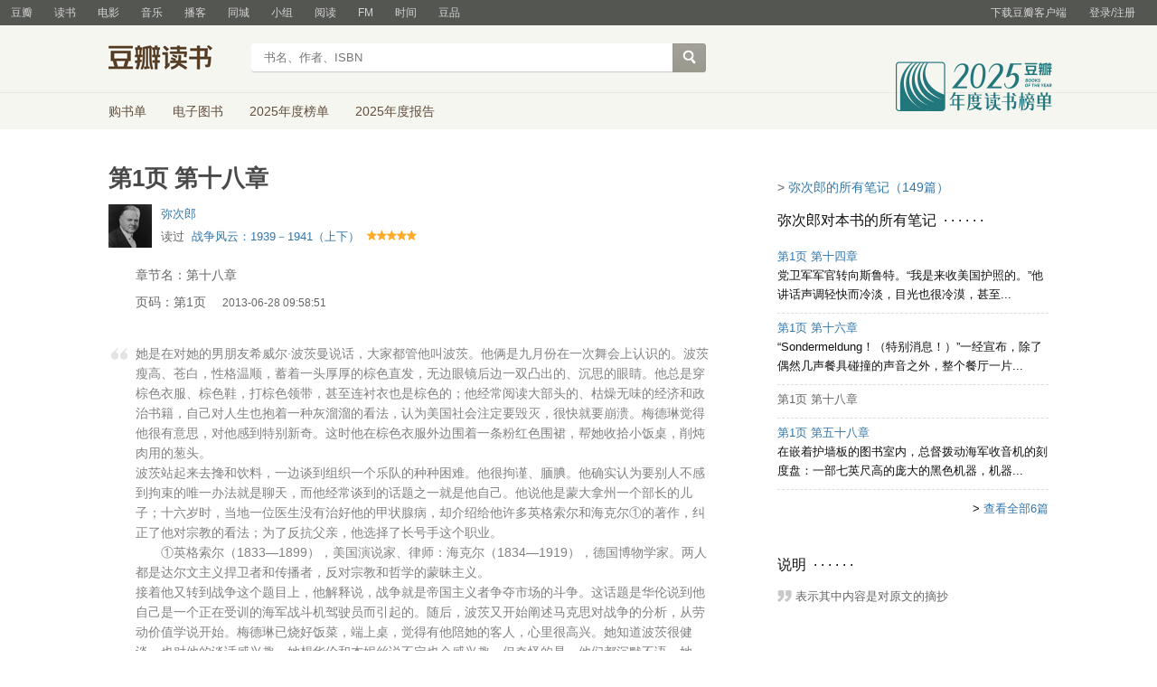

--- FILE ---
content_type: text/html; charset=utf-8
request_url: https://book.douban.com/annotation/27316532/
body_size: 13768
content:


<!DOCTYPE html>
<html lang="zh-cmn-Hans" class="ua-mac ua-webkit book-new-nav">
<head>
  <meta http-equiv="Content-Type" content="text/html; charset=utf-8">
  <title>
    第1页 第十八章
</title>
  
<script>!function(e){var o=function(o,n,t){var c,i,r=new Date;n=n||30,t=t||"/",r.setTime(r.getTime()+24*n*60*60*1e3),c="; expires="+r.toGMTString();for(i in o)e.cookie=i+"="+o[i]+c+"; path="+t},n=function(o){var n,t,c,i=o+"=",r=e.cookie.split(";");for(t=0,c=r.length;t<c;t++)if(n=r[t].replace(/^\s+|\s+$/g,""),0==n.indexOf(i))return n.substring(i.length,n.length).replace(/\"/g,"");return null},t=e.write,c={"douban.com":1,"douban.fm":1,"google.com":1,"google.cn":1,"googleapis.com":1,"gmaptiles.co.kr":1,"gstatic.com":1,"gstatic.cn":1,"google-analytics.com":1,"googleadservices.com":1},i=function(e,o){var n=new Image;n.onload=function(){},n.src="https://www.douban.com/j/except_report?kind=ra022&reason="+encodeURIComponent(e)+"&environment="+encodeURIComponent(o)},r=function(o){try{t.call(e,o)}catch(e){t(o)}},a=/<script.*?src\=["']?([^"'\s>]+)/gi,g=/http:\/\/(.+?)\.([^\/]+).+/i;e.writeln=e.write=function(e){var t,l=a.exec(e);return l&&(t=g.exec(l[1]))?c[t[2]]?void r(e):void("tqs"!==n("hj")&&(i(l[1],location.href),o({hj:"tqs"},1),setTimeout(function(){location.replace(location.href)},50))):void r(e)}}(document);</script>

  
  <meta http-equiv="Pragma" content="no-cache">
  <meta http-equiv="Expires" content="Sun, 6 Mar 2005 01:00:00 GMT">
  <meta name="referrer" content="always">
  <meta name="renderer" content="webkit">
  
  <script>var _head_start = new Date();</script>
  
  <link href="https://img1.doubanio.com/f/vendors/fae7e145bf16b2f427ba0fe7ef3d47c04af3a6c0/css/douban.css" rel="stylesheet" type="text/css">
  <link href="https://img1.doubanio.com/cuphead/book-static/common/master.dfbf0.css" rel="stylesheet" type="text/css">

  <link href="https://img3.doubanio.com/cuphead/book-static/base/init.e399f.css" rel="stylesheet">
  <style type="text/css"></style>
  <script src="https://img1.doubanio.com/f/vendors/0511abe9863c2ea7084efa7e24d1d86c5b3974f1/js/jquery-1.10.2.min.js"></script>
  <script src="https://img1.doubanio.com/f/vendors/e258329ca4b2122b4efe53fddc418967441e0e7f/js/douban.js"></script>
  <script src="https://img3.doubanio.com/cuphead/book-static/common/master.3c0a3.js"></script>
  

  
  <meta name="mobile-agent" content="format=html5; url=https://m.douban.com/book/annotation/27316532"/>
  <link rel="stylesheet" href="https://img1.doubanio.com/cuphead/book-static/common/notes.13cad.css">
  <link href="https://img1.doubanio.com/f/vendors/b6814ac068f705a1366083b58858a468706a60dc/css/lib/jquery.snippet.css" type="text/css" rel="stylesheet">
  <link href="https://img1.doubanio.com/f/vendors/e8a7261937da62636d22ca4c579efc4a4d759b1b/css/ui/dialog.css" type="text/css" rel="stylesheet">
  <link rel="stylesheet" href="https://img1.doubanio.com/cuphead/book-static/annotation/page_view.829cd.css">
  <script type="text/javascript" src="https://img1.doubanio.com/f/vendors/7965e09b0065d26bfd22d390de956c22a48b9008/js/lib/jquery.snippet.js"></script>
    <link type="text/css" href="https://img1.doubanio.com/f/vendors/194b0754b4af9d58afa1cf5f66f0d2438cb753c9/css/lib/jquery.ui.tooltip.css" rel="stylesheet"/>
    <script type="text/javascript" src="https://img1.doubanio.com/f/vendors/4f649d7f4d36152c262ffc49e8c9455c24bade76/js/lib/jquery.ui.min.js"></script>
    <script type="text/javascript" src="https://img1.doubanio.com/f/vendors/4df7a67e00e8c8f2f7ffb8bb0c727837dff782ca/js/lib/jquery.ui.tooltip.js"></script>
  <script type="text/x-mathjax-config">
MathJax.Hub.Config({
	jax: ["input/TeX", "output/HTML-CSS"],
    extensions: ["tex2jax.js","TeX/AMSmath.js","TeX/AMSsymbols.js","TeX/noUndefined.js"],
    tex2jax: {
		inlineMath: [ ["($", "$)"], ['\\(','\\)'] ],
		displayMath: [ ["($$","$$)"], ['\\[','\\]']],
		skipTags: ["script","noscript","style","textarea"],
		processEscapes: true,
		processEnvironments: true,
		preview: "TeX"
	},
	showProcessingMessages: false
  });
</script>

  <script type="text/javascript" src="https://img1.doubanio.com/f/vendors/f25ae221544f39046484a823776f3aa01769ee10/js/ui/dialog.js"></script>

  <script>  </script>
  <link rel="stylesheet" href="https://img1.doubanio.com/misc/mixed_static/67bb7b6a8ceffc06.css">

  <link rel="shortcut icon" href="https://img1.doubanio.com/favicon.ico" type="image/x-icon">
</head>
<body>
  
    <script>var _body_start = new Date();</script>
    
  



    <link href="//img3.doubanio.com/dae/accounts/resources/f8b2226/shire/bundle.css" rel="stylesheet" type="text/css">



<div id="db-global-nav" class="global-nav">
  <div class="bd">
    
<div class="top-nav-info">
  <a href="https://accounts.douban.com/passport/login?source=book" class="nav-login" rel="nofollow">登录/注册</a>
</div>


    <div class="top-nav-doubanapp">
  <a href="https://www.douban.com/doubanapp/app?channel=top-nav" class="lnk-doubanapp">下载豆瓣客户端</a>
  <div id="doubanapp-tip">
    <a href="https://www.douban.com/doubanapp/app?channel=qipao" class="tip-link">豆瓣 <span class="version">6.0</span> 全新发布</a>
    <a href="javascript: void 0;" class="tip-close">×</a>
  </div>
  <div id="top-nav-appintro" class="more-items">
    <p class="appintro-title">豆瓣</p>
    <p class="qrcode">扫码直接下载</p>
    <div class="download">
      <a href="https://www.douban.com/doubanapp/redirect?channel=top-nav&direct_dl=1&download=iOS">iPhone</a>
      <span>·</span>
      <a href="https://www.douban.com/doubanapp/redirect?channel=top-nav&direct_dl=1&download=Android" class="download-android">Android</a>
    </div>
  </div>
</div>

    


<div class="global-nav-items">
  <ul>
    <li class="">
      <a href="https://www.douban.com" target="_blank" data-moreurl-dict="{&quot;from&quot;:&quot;top-nav-click-main&quot;,&quot;uid&quot;:&quot;0&quot;}">豆瓣</a>
    </li>
    <li class="on">
      <a href="https://book.douban.com"  data-moreurl-dict="{&quot;from&quot;:&quot;top-nav-click-book&quot;,&quot;uid&quot;:&quot;0&quot;}">读书</a>
    </li>
    <li class="">
      <a href="https://movie.douban.com" target="_blank" data-moreurl-dict="{&quot;from&quot;:&quot;top-nav-click-movie&quot;,&quot;uid&quot;:&quot;0&quot;}">电影</a>
    </li>
    <li class="">
      <a href="https://music.douban.com" target="_blank" data-moreurl-dict="{&quot;from&quot;:&quot;top-nav-click-music&quot;,&quot;uid&quot;:&quot;0&quot;}">音乐</a>
    </li>
    <li class="">
      <a href="https://www.douban.com/podcast/" target="_blank" data-moreurl-dict="{&quot;from&quot;:&quot;top-nav-click-podcast&quot;,&quot;uid&quot;:&quot;0&quot;}">播客</a>
    </li>
    <li class="">
      <a href="https://www.douban.com/location" target="_blank" data-moreurl-dict="{&quot;from&quot;:&quot;top-nav-click-location&quot;,&quot;uid&quot;:&quot;0&quot;}">同城</a>
    </li>
    <li class="">
      <a href="https://www.douban.com/group" target="_blank" data-moreurl-dict="{&quot;from&quot;:&quot;top-nav-click-group&quot;,&quot;uid&quot;:&quot;0&quot;}">小组</a>
    </li>
    <li class="">
      <a href="https://read.douban.com&#47;?dcs=top-nav&amp;dcm=douban" target="_blank" data-moreurl-dict="{&quot;from&quot;:&quot;top-nav-click-read&quot;,&quot;uid&quot;:&quot;0&quot;}">阅读</a>
    </li>
    <li class="">
      <a href="https://fm.douban.com&#47;?from_=shire_top_nav" target="_blank" data-moreurl-dict="{&quot;from&quot;:&quot;top-nav-click-fm&quot;,&quot;uid&quot;:&quot;0&quot;}">FM</a>
    </li>
    <li class="">
      <a href="https://time.douban.com&#47;?dt_time_source=douban-web_top_nav" target="_blank" data-moreurl-dict="{&quot;from&quot;:&quot;top-nav-click-time&quot;,&quot;uid&quot;:&quot;0&quot;}">时间</a>
    </li>
    <li class="">
      <a href="https://market.douban.com&#47;?utm_campaign=douban_top_nav&amp;utm_source=douban&amp;utm_medium=pc_web" target="_blank" data-moreurl-dict="{&quot;from&quot;:&quot;top-nav-click-market&quot;,&quot;uid&quot;:&quot;0&quot;}">豆品</a>
    </li>
  </ul>
</div>

  </div>
</div>
<script>
  ;window._GLOBAL_NAV = {
    DOUBAN_URL: "https://www.douban.com",
    N_NEW_NOTIS: 0,
    N_NEW_DOUMAIL: 0
  };
</script>



    <script src="//img3.doubanio.com/dae/accounts/resources/f8b2226/shire/bundle.js" defer="defer"></script>




  


    <link href="//img3.doubanio.com/dae/accounts/resources/f8b2226/book/bundle.css" rel="stylesheet" type="text/css">




<div id="db-nav-book" class="nav">
  <div class="nav-wrap">
  <div class="nav-primary">
    <div class="nav-logo">
      <a href="https:&#47;&#47;book.douban.com">豆瓣读书</a>
    </div>
    <div class="nav-search">
      <form action="https:&#47;&#47;search.douban.com&#47;book/subject_search" method="get">
        <fieldset>
          <legend>搜索：</legend>
          <label for="inp-query">
          </label>
          <div class="inp"><input id="inp-query" name="search_text" size="22" maxlength="60" placeholder="书名、作者、ISBN" value=""></div>
          <div class="inp-btn"><input type="submit" value="搜索"></div>
          <input type="hidden" name="cat" value="1001" />
        </fieldset>
      </form>
    </div>
  </div>
  </div>
  <div class="nav-secondary">
    

<div class="nav-items">
  <ul>
    <li    ><a href="https://book.douban.com/cart/"
     >购书单</a>
    </li>
    <li    ><a href="https://read.douban.com/ebooks/?dcs=book-nav&dcm=douban"
            target="_blank"
     >电子图书</a>
    </li>
    <li    ><a href="https://book.douban.com/annual/2025/?fullscreen=1&dt_from=navigation"
            target="_blank"
     >2025年度榜单</a>
    </li>
    <li    ><a href="https://c9.douban.com/app/standbyme-2025/?autorotate=false&fullscreen=true&hidenav=true&monitor_screenshot=true&dt_from=web_navigation"
            target="_blank"
     >2025年度报告</a>
    </li>
  </ul>
</div>

    <a href="https://book.douban.com/annual/2025/?fullscreen=1&&dt_from=book_navigation" class="bookannual"></a>
  </div>
</div>

<script id="suggResult" type="text/x-jquery-tmpl">
  <li data-link="{{= url}}">
            <a href="{{= url}}" onclick="moreurl(this, {from:'book_search_sugg', query:'{{= keyword }}', subject_id:'{{= id}}', i: '{{= index}}', type: '{{= type}}'})">
            <img src="{{= pic}}" width="40" />
            <div>
                <em>{{= title}}</em>
                {{if year}}
                    <span>{{= year}}</span>
                {{/if}}
                <p>
                {{if type == "b"}}
                    {{= author_name}}
                {{else type == "a" }}
                    {{if en_name}}
                        {{= en_name}}
                    {{/if}}
                {{/if}}
                 </p>
            </div>
        </a>
        </li>
  </script>




    <script src="//img3.doubanio.com/dae/accounts/resources/f8b2226/book/bundle.js" defer="defer"></script>




    <div id="wrapper">
        
        
  <div id="content">
    

    <div class="grid-16-8 clearfix">
      
      <div class="article">

  
  <link rel="stylesheet" href="https://img2.doubanio.com/cuphead/book-static/annotation/gallery_topic.805ae.css">
  


  <h1>第1页 第十八章</h1>


  

<div class="mod profile clearfix">
    <div class="pic">
        <a href="https://www.douban.com/people/mijiro/"><img src="https://img1.doubanio.com/icon/u43725300-98.jpg" alt="弥次郎" /></a>
    </div>
    <div class="info">
        <h6><a href="https://www.douban.com/people/mijiro/">弥次郎</a>
        </h6>
        <p><span class="stat">读过</span> <a class="name" href="https://book.douban.com/subject/1069507/">战争风云：1939－1941（上下）</a>
          <span class="rating5-t"></span>
        </p>
    </div>
</div>

  





<link rel="stylesheet" href="https://img1.doubanio.com/cuphead/book-static/annotation/rich_content.43260.css">
<link rel="stylesheet" href="https://img1.doubanio.com/cuphead/book-static/lib/jquery.modal.min.css"/>

<div class="mod rnote">
    <div class="bd clearfix">
        <div class="annotation-info">
          <ul>
            <li class="">
              章节名：第十八章
            </li>
            <li>
              页码：<span class="page-num">第1页</span>

              <span class="pubtime meta-item">2013-06-28 09:58:51</span>


              
              <span class="meta-item"></span>
            </li>
          </ul>
        </div>
        <pre id="link-report" class=""><figure>她是在对她的男朋友希威尔·波茨曼说话，大家都管他叫波茨。他俩是九月份在一次舞会上认识的。波茨瘦高、苍白，性格温顺，蓄着一头厚厚的棕色直发，无边眼镜后边一双凸出的、沉思的眼睛。他总是穿棕色衣服、棕色鞋，打棕色领带，甚至连衬衣也是棕色的；他经常阅读大部头的、枯燥无味的经济和政治书籍，自己对人生也抱着一种灰溜溜的看法，认为美国社会注定要毁灭，很快就要崩溃。梅德琳觉得他很有意思，对他感到特别新奇。这时他在棕色衣服外边围着一条粉红色围裙，帮她收拾小饭桌，削炖肉用的葱头。
波茨站起来去搀和饮料，一边谈到组织一个乐队的种种困难。他很拘谨、腼腆。他确实认为要别人不感到拘束的唯一办法就是聊天，而他经常谈到的话题之一就是他自己。他说他是蒙大拿州一个部长的儿子；十六岁时，当地一位医生没有治好他的甲状腺病，却介绍给他许多英格索尔和海克尔①的著作，纠正了他对宗教的看法；为了反抗父亲，他选择了长号手这个职业。 
　　①英格索尔（1833—1899），美国演说家、律师：海克尔（1834—1919），德国博物学家。两人都是达尔文主义捍卫者和传播者，反对宗教和哲学的蒙昧主义。 
接着他又转到战争这个题目上，他解释说，战争就是帝国主义者争夺市场的斗争。这话题是华伦说到他自己是一个正在受训的海军战斗机驾驶员而引起的。随后，波茨又开始阐述马克思对战争的分析，从劳动价值学说开始。梅德琳已烧好饭菜，端上桌，觉得有他陪她的客人，心里很高兴。她知道波茨很健谈，也对他的谈话感兴趣，她想华伦和杰妮丝说不定也会感兴趣。但奇怪的是，他们都沉默不语。她想，也许他们刚刚发生过小小的争论。 
　　波茨指出，在资本主义制度下，工人从来不按他们真正劳动所得获取报酬。资本家只付给他们最低工资。资本家因为拥有生产资料，就把他们控制在自己手中。一个工人的生产价值和他报酬所得之间的差额，就是利润。这样就迟早导致战争。每个国家的资本家都堆积了大量的剩余物资，因为工人得到的报酬不足以购回他所生产的全部产品。资本家为牟取利润，只得将这些剩余产品销售给其他国家。争夺国外市场的斗争一旦白热化，将不可避免地转化为战争。当前发生的正是这种情况。 
　　“但是希特勒并没有剩余产品，”杰妮丝·拉古秋温和地说。她是学经济的大学生，懂得这些马克思主义者的陈词滥调，但她还是愿意让华伦妹妹的男朋友（或者情人，她现在还搞不清）发上一通议论。“德国是一个产品不足的国家。” 
　　“但是，战争依旧是一场争夺国外市场的斗争。”波茨非常懒散地走回来，认真地坚持着。“那么照相机呢，不在乎吗？德国一直在出口照相机。” 
　　华伦说：“那么，根据我的理解，你是说，德国侵略波兰是为了出售莱卡照相机。” 
　　“拿经济法则说笑话很便当，但是文不对题，”波茨微笑说。 
　　“我完全是认真的，”华伦说。“显然希特勒进攻波兰的原因，象大多数战争一样，就是为了征服和掠夺。” 
　　“希特勒是一个傀儡领袖。”波茨愉快地说。“你听说过弗里茨·蒂森吗？他和克虏伯，还有另外几个资本家，把希特勒扶上台。他们只要愿意，打几个电话，明天就能扶另外一个人上去。当然他们没有必要这么做，在他们争夺国外市场的斗争中，他是一只可以利用而且俯首贴耳的走狗。” 
　　“你知道，你讲的完全是一条共产党的路线，”杰妮丝说。 
　　“噢，波茨是一个共产党，”梅德琳匆匆忙忙从帷幕背后端出一木碗沙拉，说。“晚饭好了。波茨，你拌一下沙拉好不好？” 
　　“当然可以，”波茨把碗端到旁边的一张摇摇晃晃的小桌上，非常老练地加沙拉油、醋和其他佐料。 
　　“我可能还没有见过一个共产党呢，”华伦说着，朝这个身穿棕色衣服的高个子瞟了一眼。 
　　“我的天，你真没见过吗？”梅德琳说。“怎么可能，广播系统就有许多他们的人。” 
　　“那多少有点夸张了。”波茨说着，往沙拉碗里擦蒜，于是暖洋洋的小房间里顿时充满了一股刺鼻的蒜味。 
　　“噢，波茨，你说，咱们那些人里，谁不是共产党？” 
　　“彼得不是。我想麦拉也不会是。那还只是我们这一批人。”他对华伦补充说，“那还是从西班牙内战时期开始的。我们干了许多事，给保皇分子点厉害看看。”大家都已经就座了，波茨把一碗沙拉端到桌上。“当然现在我们的人剩下的不多了。大批人在斯大林与希特勒签订条约以后销声匿迹了。他们都没有最基本的信念。” 
　　“你觉得那个条约很讨厌吗？”华伦说。 
　　“讨厌？哪儿的话？那是一个非常明智的行动。资本主义列强企图在苏联把社会主义消灭掉。如果他们事先在相互混战中伤了元气，那么向社会主义发动总进攻的力量也就薄弱得多了。斯大林的和平政策是非常明智的。” 
　　华伦说：“假设希特勒单线作战，迅速并吞英法，然后转过来击溃俄国呢？这是很可能发生的。斯大林可以和盟国达成协议，他们联合一致制止纳粹，形势就要好得多了。” 
　　“可是，要知道，一个社会主义国家是没有任何理由参与帝国主义者争夺国外市场的斗争的，”波茨非常耐心地向这位蒙昧的海军飞行员解释说。“社会主义不需要国外市场，因为工人获得了他所创造的一切。” 
　　“波茨，你把炖牛肉端来好吗？”梅德琳说。 
　　“当然可以。” 
　　等他到帷幕后边，杰妮丝·拉古秋提高嗓门说：“可是你肯定知道，一个俄国工人的收入，比任何资本主义国家工人的收入都要少。” 
　　“当然。这有两个原因。社会主义首先在一个封建国家取得胜利，”波茨又端着炖肉出来说，“需要弥补一个很大的工业空白。另外，也由于帝国主义的威胁，社会主义需要把大量生产转向军事工业。等到社会主义一旦在全世界取得胜利，军火变成无用的东西，就会把它们都抛到海里去。” 
　　“会不会有这样的事，我怀疑，不过，即使有这样的事，我总觉得，”杰妮丝说，“一旦国家掌握了生产资料，工人的收入会比资本家掌握生产资料时的收入少。你知道官僚主义政府多么无能，多么专横。” 
　　“不错，”梅德琳插嘴说。“可是一旦社会主义在全世界取得胜利，国家就消亡了，因为任何人都不再需要一个集权的政府。那么，工人将掌握一切。波茨，把酒递给我们。” 
　　“当然可以。”华伦眯起眼睛对他妹妹说：“你相信他的话吗？” 
　　“争论就在这里，”梅德琳吃吃地笑着说。“要是爸爸知道我跟共产党交朋友，会不会气死？千万别写信告诉他。” 
　　“你放心。”华伦转向波茨说：“那么芬兰又是怎么一回事呢？” 
　　俄国入侵这个北方小国已经是一周前的事了，大家都认为这是一场灾难。 
　　“怎么呢？” 
　　“你知道，俄国指责芬兰袭击它，跟希特勒指责波兰进攻德国一样。你相信吗？” 
　　“如果认为波兰进攻德国，这种想法实在可笑，”波茨平静地说，“但是芬兰袭击苏联却非常可能。大概是受人指使，企图挑拨社会主义卷入帝国主义战争。” 
　　“苏联国土是芬兰的五十倍，”杰妮丝·拉古秋说。 
　　“我并没有说芬兰干了一件聪明事，”波茨说。“他们受人指使犯了一个大错误。不过，芬兰本来就是沙皇俄国的一个公国。严格说，这不能算是袭击，这只不过是纠正一个错误。” 
　　“噢，甭说啦，波茨，”梅德琳说。“斯大林不过见机行事，进入芬兰以便改进他对抗德国的战略地位。” 
　　“当然，”华伦说，“道义不去管它，处在他的地位，这是一次非常精明的行动。” 
　　波茨非常会心地微笑了，他的眼珠简直要从眼眶里脱落出来。“当然，他不是昨天刚生下来。只要社会主义国家有一点实际行动，帝国主义者总是怕得要命。他们以为那是他们独享的特权。” 
　　“这次进攻竟一败涂地，你又怎么解释呢？” 
　　“噢，你相信资产阶级报纸的宣传吗？”波茨说着，使劲朝他眨了眨眼。 
　　“你以为俄国人真的打了胜仗？” 
　　“嗨，那些关于什么穿白制服的芬兰滑雪部队的种种无稽之谈真叫人世气，”波茨说。“你难道就没有想到俄国也有滑雪部队，也有白制服么？可是你却偏偏听信《纽约时报》的宣传。” 
　　“炖肉真好吃，”杰妮丝说。 
　　“我放了好多丁香花苞，”梅德琳说。“可别吃着了。” 
　　华伦和杰妮丝吃完饭，就即刻上戏院去了。他从彭萨科拉到这里来休假七十二小时，杰妮丝从华盛顿来跟他会面；跟梅德琳一起吃晚饭是他们在长途电话中最后商定的。他们走了以后，梅德琳裁她的衣服，波茨洗盘子。 
　　“天哪，现在怎么办呢？”走到街上时，华伦说。戏院离这里只隔几条马路。下雪了，不可能叫到汽车，他们只好步行。“弄一支鸟枪来？” 
　　“做什么？解脱波茨的痛苦吗？” 
　　“我想强迫他跟她结婚。” 
　　杰妮丝笑起来，紧紧挽住他的手臂。“他俩之间根本没有什么，亲爱的。” 
　　“是吗？” 
　　“不可能。你的小妹妹还完全是个孩子。” 
　　“老天爷，一点不错。曼哈顿的红色火焰。真他妈的没法说。我还写信告诉家里说我要去看她。现在我怎么说好呢？” 
　　“你就给你父母亲写信，说她一切都好。实际上也是这样。” 
　　他们低着头朝前走，风卷着雪花直朝他们脸上扑来。 
　　“你为什么不说话？”杰妮丝说。“别替你妹妹担心。说实在的，也不必要。” 
　　“我在想这场战争把我们一家人都拆散了。我是说，我们也经常分散在各地，”华伦说。“因为我们是军人家庭，也习惯了，可现在不一样。总觉得没有着落。人人都在变动。不知道还会不会再团聚在一起了。” 
　　“所有的家庭迟早都要变动，要分散，”杰妮丝·拉古秋说，“拆散以后各自成为一个新家庭，开始生活。事情就是这样，这也是一种非常可爱的安排。”她用脸偎着他，呆了一会儿，雪片落到两人暖和的面颊上。 
　　“帝国主义者争夺国外市场，”华伦说。“我希望在爸爸回来之前，她能把那人摆脱掉。要不然爸爸非把无线电城捣毁不可。” <figcaption>引自 第十八章</figcaption></figure></pre>
        

        <div class="pl info" style="margin: 1em 0;">
              <span class="">211人阅读</span>
        </div>
            <div style="text-align: right">
                
        <link rel="stylesheet" href="https://img1.doubanio.com/f/vendors/d1cc110453f0f4c218b9c586b80ba3f8c023072f/css/actions/react_btn.css">
    
    <div class="action-react">
            <a class="react-btn react-like j a_show_login" href="https://www.douban.com/accounts/register?reason=like">赞</a>
    </div>

    <script src="https://img1.doubanio.com/f/vendors/6fee049f724677ce800e07b81dd156d43d6fec9c/js/actions/react_btn.js"></script>

                    

<script>
(function(){
    window.collect_target = {
        tkind: "3049",
        tid: "27316532"
    }
    window.update_collect_state = function(collected){
        var ele = document.querySelector('.lnk-doulist-add');
        var old_num = parseInt(ele.querySelector('.react-num').textContent);
        ele.className = 'lnk-doulist-add';
        if(collected){
            ele.className += ' collect-cancel';
            ele.querySelector('.react-text').textContent = '已收藏';
            ele.querySelector('.react-num').textContent = isNaN(old_num) ? 1 : old_num + 1;
        }else{
            ele.className += ' collect-add';
            ele.querySelector('.react-text').textContent = '收藏';
            ele.querySelector('.react-num').textContent = isNaN(old_num) ? "" : old_num - 1 === 0 ? "" : old_num - 1;
        }
    }
})();
</script>

<link rel="stylesheet" href="https://img1.doubanio.com/f/vendors/e8a7261937da62636d22ca4c579efc4a4d759b1b/css/ui/dialog.css">
<script src="https://img1.doubanio.com/f/vendors/3f6bfbf287470b91aacba40f0b19cb2056910f2e/js/core/do/loader.js"></script>
<script src="https://img1.doubanio.com/f/vendors/f25ae221544f39046484a823776f3aa01769ee10/js/ui/dialog.js"></script>
<script>
    Do(function() {
        loader.batch([
            'https://img1.doubanio.com/f/vendors/c9ec72017e551cf6dd9ea9a6b7610d579c4dbf91/js/sns/doulist_dialog.js'
        ]).done(function() {
            $(document).delegate('.lnk-doulist-add', 'click', function(e) {
                e.preventDefault();
                if(window._USER_ABNORMAL) {
                    show_abnormal && show_abnormal()
                    return
                }
                var self = $(this);
                var param = $.extend({'url':''}, $(this).data(), {link: this.href});
                // 兼容jquery 1.8.x
                var newParam = {};
                for (var key in param) {
                    if (typeof param[key] === 'number') {
                    param[key] = self.attr('data-'+key);
                    }
                    if (param.hasOwnProperty(key)) {
                    newParam[$.camelCase(key)] = param[key];
                    }
                }
                self.doulistDialog(newParam);
                });
            });
        });
</script>

                    
    

    

    

    <div class="sharing" data-target="{&#34;url&#34;: &#34;https://book.douban.com/annotation/27316532/&#34;, &#34;desc&#34;: &#34;\u5979\u662f\u5728\u5bf9\u5979\u7684\u7537\u670b\u53cb\u5e0c\u5a01\u5c14\u00b7\u6ce2\u8328\u66fc\u8bf4\u8bdd\uff0c\u5927\u5bb6\u90fd\u7ba1\u4ed6\u53eb\u6ce2\u8328\u3002\u4ed6\u4fe9\u662f\u4e5d\u6708\u4efd\u5728\u4e00\u6b21\u821e\u4f1a\u4e0a\u8ba4\u8bc6\u7684\u3002\u6ce2\u8328\u7626\u9ad8\u3001\u82cd\u767d\uff0c\u6027\u683c\u6e29\u987a\uff0c\u84c4\u7740\u4e00\u5934\u539a\u539a\u7684\u68d5\u8272\u76f4\u53d1\uff0c\u65e0\u8fb9\u773c\u955c\u540e\u8fb9\u4e00\u53cc\u51f8\u51fa\u7684\u3001\u6c89\u601d\u7684\u773c\u775b\u3002\u4ed6...&#34;, &#34;pic&#34;: &#34;&#34;, &#34;title&#34;: &#34;\u7b2c1\u9875 \u7b2c\u5341\u516b\u7ae0&#34;}">

        <div class="sharing-button">
            <div class="sharing-douban">
                
    


        <div class="rec-sec">


    <span class="rec">
        
            <a data-user_id="0" href="https://www.douban.com/accounts/register?reason=collect" share-id="27316532" data-mode="plain" data-name="第1页 第十八章" data-type="com.douban.book" data-desc="她是在对她的男朋友希威尔·波茨曼说话，大家都管他叫波茨。他俩是九月份在一次舞会上认识的。波茨瘦高、苍白，性格温顺，蓄着一头厚厚的棕色直发，无边眼镜后边一双凸出的、沉思的眼睛。他..." data-href="https://book.douban.com/annotation/27316532/" data-image="" data-properties="{&#34;href&#34;:&#34;https:\/\/www.douban.com\/people\/mijiro\/&#34;,&#34;name&#34;:&#34;弥次郎&#34;,&#34;uid&#34;:&#34;43725300&#34;}" data-redir="https://book.douban.com/static/dshare_proxy.html" data-text="" data-apikey="" data-curl="" data-count="10" data-object_kind="3049" data-object_id="27316532" data-target_type="rec" data-target_action="0" data-action_props="{&#34;subject_url&#34;:&#34;https:\/\/book.douban.com\/subject\/1069507\/&#34;,&#34;note_url&#34;:&#34;https:\/\/book.douban.com\/annotation\/27316532\/&#34;,&#34;author_name&#34;:&#34;弥次郎&#34;,&#34;subject_title&#34;:&#34;战争风云：1939－1941（上下）&#34;,&#34;note_title&#34;:&#34;第1页 第十八章&#34;}" data-btn_text="转发" data-heading="转发到豆瓣" data-sanity_key="_bdf3b" class="j a_show_login lnk-sharing lnk-douban-sharing">
                    
                            转发 <span class="rec-num">4</span>
                    
            </a>
    </span>


    </div>

            </div>
        </div>


        
    </div>


            </div>
    </div>
</div>






  



<link rel="stylesheet" href="https://img3.doubanio.com/cuphead/book-static/comments/comments.3fc52.css">
<div id="comments" class="comment-list"></div>
<script>
    var _COMMENTS_CONFIG = {
        'service': 'annotation',
        'app': 'book',
        'api': '/j/annotation',
        'api_report': 'https://www.douban.com/misc/audit_report',
        'comments': [],
        'total': 0,
        'start': 0,
        'count': 100,
        'user': null,
        'author': {"intro":"快要撑爆了的少年本性\n\nΆνθρωπος που δεν έχει φίλους ή ειναι θεός ή αγρίμι.\n离群索居者不是野兽，便是神灵\nἈριστοτέλης亚里士多德<政治学>\nδος μοι που στω και κινο την γην.\n给我一个支点，我可以撬动地球\nΕύρηκα!尤里卡\nΑρχιμήδης阿基米德\n\n\n逗逼主义者\n兽道主义者\n苏联老歌爱好者\n冷战史伪爱好者\n阴谋论青漫中毒症\n\nhttp:\/\/ishare.iask.sina.com.cn\/\n\nhttp:\/\/vdisk.weibo.com\/s\/z0rwyv-Q-t55D?category_id=23&parents_ref=z0rwyv-RuTUDy,z0rwyv-Q-t55D,z0rwyv-Q-t4Wz\n\nhttp:\/\/vdisk.weibo.com\/u\/2260697240\n\nhttp:\/\/readingtaste.com\/ 豆瓣统计\n\n鸠摩搜书 https:\/\/www.jiumodiary.com\/\n盘多多 http:\/\/www.panduoduo.net\/\n胖次盘 http:\/\/www.panc.cc\/\n\n\n↓无下限↓\n备爷的千里战马扣连环,爷好出关\n↑有上限↑\n\n有一种原发性的精神病症状,总之不定期拉黑关注者\n总体是个好人,偶尔黑化","uid":"mijiro","is_friend":false,"signature":"","url":"https:\/\/www.douban.com\/people\/mijiro\/","gender":"","id":"43725300","avatar":"https://img1.doubanio.com\/icon\/up43725300-98.jpg","name":"弥次郎"},
        'target': {"kind":3049,"reply_limit":"A","id":"27316532","can_add_comment":false},
        'options': {
            'only_comment_at_the_end_of_pages': true,
            'enable_comment_sync_to_status': true,
            'bg_color': '#f8f8f4',
            'report_type': 'comment',
        },
        'reportType': 'comment',
        'needEscape': true
    }
</script>

<script src="https://img1.doubanio.com/f/vendors/bd6325a12f40c34cbf2668aafafb4ccd60deab7e/vendors.js"></script>
<script src="https://img1.doubanio.com/f/vendors/6242a400cfd25992da35ace060e58f160efc9c50/shared_rc.js"></script>
<script src="https://img9.doubanio.com/cuphead/book-static/comments/comments.716b6.js"></script>


  
</div>
      <div class="aside">
        
  
      <fieldset class="pl" style="display:none">
    <legend>仅管理员可见</legend>
    
  
    <script type='text/javascript' src='https://hyjal.dapps.douban.com/raikiri/raikiri.js'></script>
    </fieldset>



<p class="pl2">&gt; <a href="https://book.douban.com/people/mijiro/annotation/">弥次郎的所有笔记（149篇）</a></p>





<div class="mod other-notes">
    <div class="hd">
      
  

  <h2>
    <span>弥次郎对本书的所有笔记</span>
      &nbsp;&middot;&nbsp;&middot;&nbsp;&middot;&nbsp;&middot;&nbsp;&middot;&nbsp;&middot;

  </h2>


    </div>
    <div class="bd">
        <ul>
          <li>
            <h6><a href="https://book.douban.com/annotation/27243503/">第1页 第十四章</a></h6>
            <p>党卫军军官转向斯鲁特。“我是来收美国护照的。”他讲话声调轻快而冷淡，目光也很冷漠，甚至...</p>
          </li>
          <li>
            <h6><a href="https://book.douban.com/annotation/27306923/">第1页 第十六章</a></h6>
            <p>“Sondermeldung！（特别消息！）”一经宣布，除了偶然几声餐具碰撞的声音之外，整个餐厅一片...</p>
          </li>
          <li>
            <h6><span class="pl">第1页 第十八章</span></h6>
          </li>
          <li>
            <h6><a href="https://book.douban.com/annotation/27333125/">第1页 第五十八章</a></h6>
            <p>在嵌着护墙板的图书室内，总督拨动海军收音机的刻度盘：一部七英尺高的庞大的黑色机器，机器...</p>
          </li>
        </ul>
    </div>
    <div class="ft">&gt; <a href="https://book.douban.com/people/mijiro/annotation/1069507/">查看全部6篇</a></div>
</div>


<div class="disclaimer">
  
  

  <h2>
    <span>说明</span>
      &nbsp;&middot;&nbsp;&middot;&nbsp;&middot;&nbsp;&middot;&nbsp;&middot;&nbsp;&middot;

  </h2>


  <p class="pl">
    <img src="https://img9.doubanio.com/cuphead/book-static/pics/big_quoter.png"
      style="vertical-align: -3px; _vertical-align: 0;">
    表示其中内容是对原文的摘抄
  </p>
</div>

<!-- douban ad begin -->
<div id="dale_book_annotation_top_right"></div>
<!-- douban ad end -->

      </div>
      <div class="extra">
        

      </div>
    </div>
  </div>

        
  <div id="footer">
    
<span id="icp" class="fleft gray-link">
    &copy; 2005－2026 douban.com, all rights reserved 北京豆网科技有限公司
</span>

<a href="https://www.douban.com/hnypt/variformcyst.py" style="display: none;"></a>

<span class="fright">
    <a href="https://www.douban.com/about">关于豆瓣</a>
    · <a href="https://www.douban.com/jobs">在豆瓣工作</a>
    · <a href="https://www.douban.com/about?topic=contactus">联系我们</a>
    · <a href="https://www.douban.com/about/legal">法律声明</a>
    
    · <a href="https://help.douban.com/?app=book" target="_blank">帮助中心</a>
    · <a href="https://book.douban.com/library_invitation">图书馆合作</a>
    · <a href="https://www.douban.com/doubanapp/">移动应用</a>
</span>

  </div>

    </div>
      

    <script type="text/javascript" src="https://img1.doubanio.com/misc/mixed_static/26afd72cb32b93a6.js"></script>
    <!-- mako -->
    
<script type="text/javascript">
function hide_readonly_form(){
    $("#readonly_form").hide();
    return false;
}
$(function(){
    $(document).delegate(".set_readonly_p", "click", function() {
        $("#readonly_form").slideDown();
        return false;
    });
    $("pre.source").each(function(){
        var cn = $(this).attr('class').split(' ');
        l = cn[1];
        s = 'rand01';
        n = cn[2];
        $(this).snippet(n,{style: s, showNum: l});
    });
    $('#note_tooltip').tooltip();
});
</script>
<script src="https://img1.doubanio.com/f/vendors/87788c2dd3d6809bb8b023d6e6429da5110c532f/js/abnormal_account.js"></script>






    
<script type="text/javascript">
    (function (global) {
        var newNode = global.document.createElement('script'),
            existingNode = global.document.getElementsByTagName('script')[0],
            adSource = '//erebor.douban.com/',
            userId = '',
            browserId = 'MVoHgwSD00E',
            criteria = '3:/annotation/27316532/',
            preview = '',
            debug = false,
            adSlots = ['dale_book_annotation_top_right'];

        global.DoubanAdRequest = {src: adSource, uid: userId, bid: browserId, crtr: criteria, prv: preview, debug: debug};
        global.DoubanAdSlots = (global.DoubanAdSlots || []).concat(adSlots);

        newNode.setAttribute('type', 'text/javascript');
        newNode.setAttribute('src', '//img1.doubanio.com/OTJhMWU3dC9mL2FkanMvMjRhM2Q1Yjg4MmE0YjAwZDQwNWFjMTAzMDk4ZDI2ZjYzYjQwNmQ5ZS9hZC5yZWxlYXNlLmpz?company_token=kX69T8w1wyOE-dale');
        newNode.setAttribute('async', true);
        existingNode.parentNode.insertBefore(newNode, existingNode);
    })(this);
</script>





    
  

<script type="text/javascript">
  var _paq = _paq || [];
  _paq.push(['trackPageView']);
  _paq.push(['enableLinkTracking']);
  (function() {
    var p=(('https:' == document.location.protocol) ? 'https' : 'http'), u=p+'://fundin.douban.com/';
    _paq.push(['setTrackerUrl', u+'piwik']);
    _paq.push(['setSiteId', '100001']);
    var d=document, g=d.createElement('script'), s=d.getElementsByTagName('script')[0]; 
    g.type='text/javascript';
    g.defer=true; 
    g.async=true; 
    g.src=p+'://s.doubanio.com/dae/fundin/piwik.js';
    s.parentNode.insertBefore(g,s);
  })();
</script>

<script type="text/javascript">
var setMethodWithNs = function(namespace) {
  var ns = namespace ? namespace + '.' : ''
    , fn = function(string) {
        if(!ns) {return string}
        return ns + string
      }
  return fn
}

var gaWithNamespace = function(fn, namespace) {
  var method = setMethodWithNs(namespace)
  fn.call(this, method)
}

var _gaq = _gaq || []
  , accounts = [
      { id: 'UA-7019765-1', namespace: 'douban' }
    , { id: 'UA-7019765-16', namespace: '' }
    ]
  , gaInit = function(account) {
      gaWithNamespace(function(method) {
        gaInitFn.call(this, method, account)
      }, account.namespace)
    }
  , gaInitFn = function(method, account) {
      _gaq.push([method('_setAccount'), account.id])

      
  _gaq.push([method('_addOrganic'), 'google', 'q'])
  _gaq.push([method('_addOrganic'), 'baidu', 'wd'])
  _gaq.push([method('_addOrganic'), 'soso', 'w'])
  _gaq.push([method('_addOrganic'), 'youdao', 'q'])
  _gaq.push([method('_addOrganic'), 'so.360.cn', 'q'])
  _gaq.push([method('_addOrganic'), 'sogou', 'query'])
  if (account.namespace) {
    _gaq.push([method('_addIgnoredOrganic'), '豆瓣'])
    _gaq.push([method('_addIgnoredOrganic'), 'douban'])
    _gaq.push([method('_addIgnoredOrganic'), '豆瓣网'])
    _gaq.push([method('_addIgnoredOrganic'), 'www.douban.com'])
  }

      if (account.namespace === 'douban') {
        _gaq.push([method('_setDomainName'), '.douban.com'])
      }

        _gaq.push([method('_setCustomVar'), 1, 'responsive_view_mode', 'desktop', 3])

        _gaq.push([method('_setCustomVar'), 2, 'login_status', '0', 2]);

      _gaq.push([method('_trackPageview')])
    }

for(var i = 0, l = accounts.length; i < l; i++) {
  var account = accounts[i]
  gaInit(account)
}


;(function() {
    var ga = document.createElement('script');
    ga.src = ('https:' == document.location.protocol ? 'https://ssl' : 'http://www') + '.google-analytics.com/ga.js';
    ga.setAttribute('async', 'true');
    document.documentElement.firstChild.appendChild(ga);
})()
</script>








    <!-- dae-web-book--default-7886747f9b-wmc5z-->

</body>
</html>






































--- FILE ---
content_type: text/css; charset=utf-8
request_url: https://img1.doubanio.com/cuphead/book-static/common/notes.13cad.css
body_size: 1604
content:
.other-notes .bd{margin:0 0 10px}.other-notes li{border-bottom:1px dashed #ddd;padding:5px 0 10px}.other-notes li p{margin:0}.other-notes .ft{text-align:right}.all-other-notes{width:70%}.all-other-notes dt{border-bottom:1px dashed #ddd;padding:2px 0}.all-other-notes dd{float:right;margin-top:-25px;padding:2px 0}.profile{color:#666;margin:0 0 10px;overflow:hidden}.profile .pic{float:left;margin:0 10px 0 0}.profile .info p{margin:4px 0 0}.profile .info p .name,.profile .info p .star-img,.profile .info p .stat{float:left;margin-right:8px}.profile .info p .star-img{margin:3px 0 0}.subject{background:#f9f9f9;float:none;margin:0 0 20px 48px;overflow:hidden;padding:10px;width:auto}.subject .pic{float:right}.subject .info{margin-right:90px}.subject .info span{color:#888}.article h3{margin:0;padding:0 5px;position:relative}.article h3 .a_more{background:url([data-uri]) no-repeat 50% 50%;display:block;height:19px;position:absolute;right:5px;top:2px;width:56px}.article h3 .a_more:hover{background:url([data-uri])}.article h3 .a_more span{display:none}.article h3 .contract{background:url([data-uri]) no-repeat 50% 50%}.article h3 .contract:hover{background:url([data-uri]) no-repeat 50% 50%}.article .pl,.article .rnotes{margin:5px 0;padding:0 5px}.rnotes h5{color:#666;font-size:13px;margin:8px 0 4px;padding:0}.rnotes li.item{margin:0 0 15px;overflow:hidden;padding:0 0 10px}.rnotes .more{display:none}.rnotes .reply{color:#666;text-align:right}.rnotes .reply span{padding-right:8px}.comment .bd{margin:10px 0}.comment .bd h3{padding:0 5px}.comment .bd p{padding:0 10px}.comment .bd .gact{float:right}#exportnotes{display:inline-block;padding:3px 5px}#exportnotes.on{border:1px solid #ccc;padding:4px 7px}#exportnotes .arrow{border:4px dashed transparent;border-top:4px solid #566d5e;display:inline-block;font-size:0;height:0;line-height:0;vertical-align:middle;width:0}#exportnotes ul{display:none}.book-cover{float:left;margin-right:32px}.annotations-context{overflow:hidden}

--- FILE ---
content_type: text/css; charset=utf-8
request_url: https://img1.doubanio.com/cuphead/book-static/annotation/page_view.829cd.css
body_size: 3749
content:
.rnote{margin-bottom:15px}.rnote .info{border-bottom:1px dashed #ddd;padding:0 0 10px}.rnote .rec-sec{float:right}.rnote pre{font:14px/162% Arial,Helvetica,sans-serif;margin-bottom:1.5em;white-space:pre-wrap;word-wrap:break-word}.aside blockquote{background-position:0 50%;float:left;margin:0;padding:0;width:20px}.aside blockquote q{padding-right:10px}.aside .new-annotation{height:24px;line-height:24px;vertical-align:bottom}.annotation-promo,.aside .new-annotation{margin-bottom:20px}.annotation-promo a,.annotation-promo a:hover{background:url([data-uri]) no-repeat -3px 0;display:block;height:50px;line-height:50px;text-indent:-9999px;width:100%}.aside .disclaimer{margin-bottom:40px}

--- FILE ---
content_type: text/css; charset=utf-8
request_url: https://img1.doubanio.com/f/vendors/194b0754b4af9d58afa1cf5f66f0d2438cb753c9/css/lib/jquery.ui.tooltip.css
body_size: 4
content:



.ui-tooltip {
  padding:8px;
  position:absolute;
  z-index:9999;
  border: 1px solid #ecebeb;
  background: #fff;
  color: #888
}

* html .ui-tooltip {
  background-image: none;
}


--- FILE ---
content_type: text/css; charset=utf-8
request_url: https://img1.doubanio.com/misc/mixed_static/67bb7b6a8ceffc06.css
body_size: 1413
content:

.annotation-info {
  font-size: 13px;
  padding-top:5px;
  margin-bottom:1.5em;
  color:#666;
  line-height:1.8;
}
.rnote pre .image-wrapper img {
  width: auto;
}
.annotation-info .page-num {
  margin-right: 1em;
}
.annotation-info .meta-item {
  font-size: 12px;
}

/* 注释按钮公共样式 */
.annotation_btn {
  background-color: transparent;
  border-radius: 4px;
  padding: 2px 4px;
  border: 1px solid;
  cursor: pointer;
  font-size: 12px;
}

.annotation_btn:hover {
  opacity: 0.8;
}


        .sharing-layer{position:absolute;top:0;right:0;border:1px solid #999;border-radius:2px;padding:30px;background:#fff;width:242px;min-width:100%;overflow:hidden}.sharing-layer.is-hidden{display:none}.sharing-layer>*{float:left}.sharing-wechat{padding-right:30px;text-align:center;width:100px}.sharing-wechat span{display:inline-block;margin-bottom:7px;padding-right:30px}.sharing-wechat-qrcode{width:100px;height:100px}.sharing-wechat-qrcode img{width:100%;height:100%;-ms-interpolation-mode:nearest-neighbor;image-rendering:-webkit-optimize-contrast;image-rendering:-webkit-crisp-edges;image-rendering:-moz-crisp-edges;image-rendering:-o-crisp-edges;image-rendering:pixelated}.sharing-list{list-style:none;margin:0;width:80px;padding-left:30px;border-left:1px solid #eee}.sharing-list li{color:#37a;cursor:pointer}.sharing-list li+li{margin-top:28px}[class^='sharing-icon']{padding-left:31px;height:24px;line-height:24px;background-image:url(/f/shire/269fc7e200ad081516ea8978b14da393a94e67a2/pics/social_sharing/icons_sharing.png);background-repeat:no-repeat;white-space:pre}.sharing-icon__weibo{background-position:-10px -10px;width:24px;height:24px}.sharing-icon__wechat{background-position:-10px -54px;width:24px;height:24px}.sharing-icon__qzone{background-position:-10px -98px;width:24px;height:24px}.sharing-icon__qq{background-position:-10px -142px;width:24px;height:24px}@media (-webkit-min-device-pixel-ratio: 2),(min-resolution: 2dppx),(min-resolution: 192dpi){[class^='sharing-icon']{background-image:url(/f/shire/edabdddd38fd9d7c226c57a4f16c6ee6a9df2400/pics/social_sharing/icons_sharing@2x.png);background-size:44px 176px}.sharing-button:before{background-image:url(/f/shire/1748293716d323f55b208de38c2a58c35b72f7a5/pics/social_sharing/icon_sharing_qrcode@2x.png);background-size:cover}}

        .sns-bar{overflow:visible}.sns-bar:before,.sns-bar:after{content:"";display:table}.sns-bar:after{clear:both}.sharing{display:inline-block;position:relative;font-size:inherit}.sharing-button{display:inline-block;vertical-align:middle;height:22px;border:1px solid #DAEDE4;border-radius:2px;background-color:#EFF7ED;color:#4F946E;cursor:pointer;font-size:0}.sharing-button:hover{border-color:#c4e2d8;background-color:#eff5ef}.sharing-button>*{font-size:13px;display:inline-block}.sharing-douban .lnk-sharing{height:12px;line-height:1}.sharing-douban .lnk-sharing:link,.sharing-douban .lnk-sharing:visited,.sharing-douban .lnk-sharing:hover,.sharing-douban .lnk-sharing:active{border:0;background-color:transparent}.sharing-indicator{padding:0 8px;height:100%;position:relative}.sharing-indicator:before,.sharing-indicator:after{content:"";display:inline-block;vertical-align:middle}.sharing-indicator:before{border-left:1px solid #DFDFDF;position:absolute;left:0;top:3px;bottom:3px}.sharing-indicator:after{width:16px;height:16px;background:url(/f/shire/34d635dba77c32ea87a7e18145a91a9463c3cb6f/pics/actions/ic_action_share@2x.png) center/contain no-repeat}.sharing:after{content:"";display:block;width:100%;height:5px}.sharing-layer{border-radius:0;border-color:#ccc;right:auto;left:0;top:100%;z-index:1}.sharing-list__united li{white-space:nowrap}.sharing-list__united li+li{margin-top:11px}.sharing-icon__doulist{background-image:url(/f/shire/d966ae598a399846b137af42230474ecc00a9c43/pics/united_sharing/doulist.png);background-size:16px 16px;background-position:3px center}.sharing-icon__doulist a{background:none;color:#37a;display:inline-block;padding-left:31px;margin-left:-31px}@media (-webkit-min-device-pixel-ratio: 2),(min-resolution: 2dppx),(min-resolution: 192dpi){.sharing-icon__doulist{background-image:url(/f/shire/5c84d0e349254e948be398a8b8b29d4866f00e38/pics/united_sharing/doulist@2x.png)}}

    

--- FILE ---
content_type: text/css; charset=utf-8
request_url: https://img2.doubanio.com/cuphead/book-static/annotation/gallery_topic.805ae.css
body_size: 691
content:
.gallery_topic{border:1px solid rgba(0,0,0,.15);border-radius:2px;color:#000;display:block;margin-bottom:30px;overflow:hidden;padding:20px}.gallery_topic:hover{background:#fff}.gallery_topic h2{color:#333;font-weight:500;line-height:1;margin-bottom:8px}.gallery_topic .meta{color:#999;float:left;line-height:1}.gallery_topic .link{color:#37a;float:right;line-height:1}.gallery_topic .link:hover{background:#37a;color:#fff}.gallery_topic_mini{color:#878787;margin-top:15px}.gallery_topic h2:before{content:"";margin-right:6px;vertical-align:text-top}.gallery_topic.ic-personal h2:before{background-image:url("data:image/svg+xml;charset=utf-8,%3Csvg xmlns='http://www.w3.org/2000/svg' width='16' height='16' viewBox='0 0 16 16'%3E%3Cg fill='none'%3E%3Cpath fill='%2300a52a' fill-opacity='.2' d='M8.004 0a8 8 0 1 0 0 16h6.5c1.13 0 1.444-1.515.487-2.08-.725-.427-.758-.717-.175-1.724A7.95 7.95 0 0 0 16.004 8a8 8 0 0 0-8-8'/%3E%3Cpath fill='%23e5f8ea' d='M8.004 1a7 7 0 0 1 5.955 10.682c-.841 1.45-.736 2.357.524 3.1.118.069.087.218.021.218h-6.5a7 7 0 0 1 0-14'/%3E%3Cpath fill='%2300a52a' d='M10.436 3.408a.6.6 0 0 1 .493.69l-.273 1.635h1.348a.6.6 0 0 1 0 1.2h-1.548l-.355 2.133h1.57a.6.6 0 0 1 0 1.2H9.9l-.305 1.833a.6.6 0 1 1-1.184-.198l.272-1.635H6.567l-.304 1.833a.6.6 0 1 1-1.184-.198l.272-1.635H4.004a.6.6 0 0 1 0-1.2h1.547l.355-2.133H4.337a.6.6 0 1 1 0-1.2h1.77L6.412 3.9a.6.6 0 1 1 1.184.198l-.273 1.634H9.44L9.746 3.9a.6.6 0 0 1 .69-.493zM8.884 9.066l.356-2.133H7.123l-.356 2.133z'/%3E%3C/g%3E%3C/svg%3E")}.gallery_topic.ic-personal h2:before,.gallery_topic.ic-public h2:before{background-position:50%;background-repeat:no-repeat;background-size:contain;display:inline-block;height:16px;width:16px}.gallery_topic.ic-public h2:before{background-image:url("data:image/svg+xml;charset=utf-8,%3Csvg xmlns='http://www.w3.org/2000/svg' width='16' height='16' viewBox='0 0 16 16'%3E%3Cpath fill='%2368cb78' d='M8.004.5a7.5 7.5 0 0 1 6.38 11.445c-.678 1.17-.678 1.798.353 2.406.54.318.363 1.149-.233 1.149h-6.5a7.5 7.5 0 0 1 0-15m2.432 2.908a.6.6 0 0 0-.69.493L9.44 5.733H7.323l.273-1.634a.6.6 0 0 0-.399-.667l-.094-.024a.6.6 0 0 0-.69.493l-.306 1.832h-1.77a.6.6 0 0 0-.592.503l-.008.097a.6.6 0 0 0 .6.6h1.57L5.55 9.066H4.004a.6.6 0 0 0-.592.503l-.008.098a.6.6 0 0 0 .6.6l1.347-.001-.272 1.635a.6.6 0 0 0 .398.667l.095.024a.6.6 0 0 0 .69-.493l.305-1.833h2.117l-.272 1.635a.6.6 0 0 0 .399.667l.095.024a.6.6 0 0 0 .69-.493l.304-1.833h1.77a.6.6 0 0 0 .593-.502l.008-.097a.6.6 0 0 0-.6-.6l-1.57-.001.355-2.133h1.548a.6.6 0 0 0 .592-.502l.008-.098a.6.6 0 0 0-.6-.6h-1.348l.273-1.634a.6.6 0 0 0-.398-.667zM8.884 9.066H6.767l.356-2.133H9.24z'/%3E%3C/svg%3E")}

--- FILE ---
content_type: text/css; charset=utf-8
request_url: https://img1.doubanio.com/cuphead/book-static/annotation/rich_content.43260.css
body_size: 4896
content:
.rich-content article,.rich-content blockquote,.rich-content p,.rich-content section,.rnote article,.rnote blockquote,.rnote p,.rnote section{color:#111;font-size:14px;line-height:1.8;margin:0 0 20px;word-wrap:break-word;white-space:pre-wrap}.rich-content article a,.rich-content blockquote a,.rich-content p a,.rich-content section a,.rnote article a,.rnote blockquote a,.rnote p a,.rnote section a{word-break:break-all}.rich-content .subject-wrapper .subject-rating .rating-star0,.rich-content .subject-wrapper .subject-rating .rating-star1,.rich-content .subject-wrapper .subject-rating .rating-star2,.rnote .subject-wrapper .subject-rating .rating-star0,.rnote .subject-wrapper .subject-rating .rating-star1,.rnote .subject-wrapper .subject-rating .rating-star2{background-position:0 0;background-repeat:no-repeat;display:inline-block;font-size:0;height:14px;line-height:50px;overflow:hidden;vertical-align:middle;width:14px}.rich-content .subject-wrapper .subject-rating .rating-star0,.rnote .subject-wrapper .subject-rating .rating-star0{background-image:url("data:image/svg+xml;charset=utf-8,%3Csvg xmlns='http://www.w3.org/2000/svg' width='14' height='14'%3E%3Cpath fill='%23d3d3d3' fill-rule='evenodd' d='m6.848 10.896-4.232 2.672 1.203-4.952L0 5.182h4.969L6.848 0 8.85 5.182h4.844L9.578 8.616l1.502 4.952z'/%3E%3C/svg%3E");background-repeat:no-repeat;background-size:contain}.rich-content .subject-wrapper .subject-rating .rating-star1,.rnote .subject-wrapper .subject-rating .rating-star1{background-image:url("data:image/svg+xml;charset=utf-8,%3Csvg xmlns='http://www.w3.org/2000/svg' width='14' height='14'%3E%3Cpath fill='%23f2ae4b' fill-rule='evenodd' d='m6.848 10.896-4.232 2.672 1.203-4.952L0 5.182h4.969L6.848 0 8.85 5.182h4.844L9.578 8.616l1.502 4.952z'/%3E%3C/svg%3E");background-repeat:no-repeat;background-size:contain}.rich-content .subject-wrapper .subject-rating .rating-star2,.rnote .subject-wrapper .subject-rating .rating-star2{background-image:url("data:image/svg+xml;charset=utf-8,%3Csvg xmlns='http://www.w3.org/2000/svg' width='14' height='14'%3E%3Cdefs%3E%3ClinearGradient id='a' x1='100%25' x2='0%25' y1='50%25' y2='50%25'%3E%3Cstop offset='0%25' stop-color='%23d3d3d3'/%3E%3Cstop offset='49.454%25' stop-color='%23d3d3d3'/%3E%3Cstop offset='49.833%25' stop-color='%23f2ae4b'/%3E%3Cstop offset='100%25' stop-color='%23f2ae4b'/%3E%3C/linearGradient%3E%3C/defs%3E%3Cpath fill='url(%23a)' fill-rule='evenodd' d='m6.848 10.896-4.232 2.672 1.203-4.952L0 5.182h4.969L6.848 0 8.85 5.182h4.844L9.578 8.616l1.502 4.952z'/%3E%3C/svg%3E");background-repeat:no-repeat;background-size:contain}.rich-content blockquote,.rnote blockquote{background-image:url("data:image/svg+xml;charset=utf-8,%3Csvg xmlns='http://www.w3.org/2000/svg' width='14' height='15' viewBox='0 -1 14 15'%3E%3Cg fill='none' fill-rule='evenodd'%3E%3Cpath fill='%23d8d8d8' d='M1 5.76h5.28v7.68H1z'/%3E%3Cpath stroke='%23d8d8d8' stroke-width='2' d='M8.683 6.17S8.34 2.429 12.254.458M1.963 6.17S1.62 2.429 5.534.458'/%3E%3Cpath fill='%23d8d8d8' d='M7.72 5.76H13v7.68H7.72z'/%3E%3C/g%3E%3C/svg%3E");background-position:0 0;background-repeat:no-repeat;background-size:contain;background-size:14px 15px;font-size:14px;padding:0 0 0 2em}.rich-content h2,.rich-content h3,.rich-content h4,.rnote h2,.rnote h3,.rnote h4{background-color:transparent;color:#111;font-weight:600;height:auto;margin:0 0 20px;padding-top:15px}.rich-content h2,.rnote h2{font-size:22px;line-height:28px}.rich-content h3,.rnote h3{font-size:20px;line-height:28px}.rich-content h4,.rnote h4{font-size:17px;line-height:28px}.rich-content .highlight-block,.rnote .highlight-block{background-color:#f7f7f7;margin-bottom:2em;padding:16px;white-space:pre-wrap}.rich-content .separator,.rnote .separator{overflow:hidden;position:relative}.rich-content .separator hr,.rnote .separator hr{border:0;margin:0;padding:25px 0}.rich-content .separator hr:before,.rnote .separator hr:before{border-bottom:1px solid #dfdfdf;border-top:1px solid #dfdfdf;content:"";font-size:0;left:50%;margin:-2px 0 0 -50px;position:absolute;top:50%;width:100px}.rich-content .subject-wrapper .subject-rating .rating-score,.rnote .subject-wrapper .subject-rating .rating-score{color:#e09015;display:inline-block;font-size:12px;margin-left:4px;padding-top:2px;vertical-align:middle}.rich-content .subject-wrapper .subject-rating .rating-reason,.rnote .subject-wrapper .subject-rating .rating-reason{color:#ccc;display:inline-block;font-size:12px;margin-left:4px;padding-top:2px;vertical-align:middle}.rich-content .subject-wrapper,.rich-content .topic-card,.rich-content .video-card,.rnote .subject-wrapper,.rnote .topic-card,.rnote .video-card{background-color:#fcfcfc;border:1px solid #dfdfdf;line-height:0;margin:0 30px 30px;overflow:hidden;padding:10px;white-space:normal}.rich-content .subject-wrapper a,.rich-content .topic-card a,.rich-content .video-card a,.rnote .subject-wrapper a,.rnote .topic-card a,.rnote .video-card a{display:block}.rich-content .subject-wrapper a:link,.rich-content .subject-wrapper a:visited,.rich-content .topic-card a:link,.rich-content .topic-card a:visited,.rich-content .video-card a:link,.rich-content .video-card a:visited,.rnote .subject-wrapper a:link,.rnote .subject-wrapper a:visited,.rnote .topic-card a:link,.rnote .topic-card a:visited,.rnote .video-card a:link,.rnote .video-card a:visited{color:#259}.rich-content .subject-wrapper a:active,.rich-content .subject-wrapper a:hover,.rich-content .topic-card a:active,.rich-content .topic-card a:hover,.rich-content .video-card a:active,.rich-content .video-card a:hover,.rnote .subject-wrapper a:active,.rnote .subject-wrapper a:hover,.rnote .topic-card a:active,.rnote .topic-card a:hover,.rnote .video-card a:active,.rnote .video-card a:hover{background-color:transparent}.rich-content .subject-wrapper .subject-title .loc-name,.rnote .subject-wrapper .subject-title .loc-name{background-color:#8ac393;border-radius:1px;color:#fff;display:inline-block;font-family:sans-serif;font-size:12px;font-weight:200;line-height:1;margin-right:5px;padding:2px 4px;vertical-align:text-bottom}.rich-content .subject-wrapper .subject-title,.rich-content .video-card .video-card-title,.rnote .subject-wrapper .subject-title,.rnote .video-card .video-card-title{color:#494949;font-size:15px;line-height:1.1;margin-bottom:8px}.rich-content .subject-wrapper .subject-title a:active,.rich-content .subject-wrapper .subject-title a:hover,.rich-content .subject-wrapper .subject-title a:link,.rich-content .subject-wrapper .subject-title a:visited,.rich-content .video-card .video-card-title a:active,.rich-content .video-card .video-card-title a:hover,.rich-content .video-card .video-card-title a:link,.rich-content .video-card .video-card-title a:visited,.rnote .subject-wrapper .subject-title a:active,.rnote .subject-wrapper .subject-title a:hover,.rnote .subject-wrapper .subject-title a:link,.rnote .subject-wrapper .subject-title a:visited,.rnote .video-card .video-card-title a:active,.rnote .video-card .video-card-title a:hover,.rnote .video-card .video-card-title a:link,.rnote .video-card .video-card-title a:visited{background:transparent;color:#494949}.rich-content .subject-wrapper .subject-info,.rich-content .video-card .video-card-info,.rnote .subject-wrapper .subject-info,.rnote .video-card .video-card-info{color:#999;font-size:.86em;line-height:1.6;min-height:50px;overflow:hidden;padding:4px 10px 0 0;text-align:left}.rich-content .subject-wrapper .subject-cover,.rnote .subject-wrapper .subject-cover{float:left;font-size:0;margin-right:18px;max-height:90px;overflow:hidden;width:68px}.rich-content .subject-wrapper .subject-cover img,.rnote .subject-wrapper .subject-cover img{max-width:100%}.rich-content .video-card .video-card-cover,.rich-content .video-card .video-card-cover a,.rnote .video-card .video-card-cover,.rnote .video-card .video-card-cover a{display:table-cell;height:60px;position:relative;text-align:center;vertical-align:middle;width:80px}.rich-content .video-card .video-card-cover a:before,.rich-content .video-card .video-card-cover:before,.rnote .video-card .video-card-cover a:before,.rnote .video-card .video-card-cover:before{background-color:rgba(0,0,0,.5);background-image:url("data:image/svg+xml;charset=utf-8,%3Csvg xmlns='http://www.w3.org/2000/svg' xmlns:xlink='http://www.w3.org/1999/xlink' width='25' height='25'%3E%3Cdefs%3E%3Ccircle id='a' cx='11.5' cy='11.5' r='11.5'/%3E%3C/defs%3E%3Cg fill='none' fill-rule='evenodd'%3E%3Cg transform='translate(1 1)'%3E%3Cmask id='b' fill='%23fff'%3E%3Cuse xlink:href='%23a'/%3E%3C/mask%3E%3Ccircle cx='11.5' cy='11.5' r='11.5' fill='%23000' fill-opacity='.4' fill-rule='nonzero' stroke='%23fff' stroke-width='1.5' mask='url(%23b)'/%3E%3C/g%3E%3Cpath fill='%23fff' fill-rule='nonzero' d='M9.643 17.555V8.087l8.285 4.735z'/%3E%3C/g%3E%3C/svg%3E");background-position:50% 50%;background-repeat:no-repeat;background-size:contain;bottom:0;content:"";left:0;position:absolute;right:0;top:0;z-index:1}.rich-content .video-card .video-card-cover a:hover,.rich-content .video-card .video-card-cover a:hover:before,.rich-content .video-card .video-card-cover:hover,.rich-content .video-card .video-card-cover:hover:before,.rnote .video-card .video-card-cover a:hover,.rnote .video-card .video-card-cover a:hover:before,.rnote .video-card .video-card-cover:hover,.rnote .video-card .video-card-cover:hover:before{background-color:transparent}.rich-content .video-card .video-card-cover,.rnote .video-card .video-card-cover{background:#222;float:left;font-size:0;margin-right:18px;overflow:hidden}.rich-content .video-card .video-card-cover img,.rnote .video-card .video-card-cover img{bottom:-1000px;left:-1000px;margin:auto;max-width:100%;min-width:48px;position:absolute;right:-1000px;top:-1000px}.rich-content .video-card .video-card-blank,.rnote .video-card .video-card-blank{background-color:#ddd;background-image:url("data:image/svg+xml;charset=utf-8,%3Csvg xmlns='http://www.w3.org/2000/svg' xmlns:xlink='http://www.w3.org/1999/xlink' width='25' height='25'%3E%3Cdefs%3E%3Ccircle id='a' cx='11.5' cy='11.5' r='11.5'/%3E%3C/defs%3E%3Cg fill='none' fill-rule='evenodd'%3E%3Cg transform='translate(1 1)'%3E%3Cmask id='b' fill='%23fff'%3E%3Cuse xlink:href='%23a'/%3E%3C/mask%3E%3Ccircle cx='11.5' cy='11.5' r='11.5' fill='%23000' fill-opacity='.4' fill-rule='nonzero' stroke='%23fff' stroke-width='1.5' mask='url(%23b)'/%3E%3C/g%3E%3Cpath fill='%23fff' fill-rule='nonzero' d='M9.643 17.555V8.087l8.285 4.735z'/%3E%3C/g%3E%3C/svg%3E");background-position:50% 0;background-repeat:no-repeat;background-size:auto 100%;background-size:contain;display:inline-block;height:60px;width:80px}.rich-content .video-card .video-card-error,.rnote .video-card .video-card-error{background-color:#f6f6f6;font-size:12px;padding:1.5em 0;text-align:center}.rich-content .video-card .video-card-error p,.rnote .video-card .video-card-error p{color:#ccc!important;display:inline-block;font-size:inherit;margin:0!important;padding:0!important}.rich-content .video-card .video-card-error p:before,.rnote .video-card .video-card-error p:before{background-image:url("data:image/svg+xml;charset=utf-8,%3Csvg xmlns='http://www.w3.org/2000/svg' viewBox='0 0 1000 1000'%3E%3Cpath fill='%23494949' d='M500 990.3C229.4 990.3 10 770.8 10 500S229.4 9.7 500 9.7 990 229.2 990 500 770.6 990.3 500 990.3M500 75C265.5 75 75.3 265.3 75.3 500S265.4 925 500 925c234.5 0 424.7-190.3 424.7-425S734.5 75 500 75m0 719.2c-36.1 0-65.3-29.3-65.3-65.4s29.2-65.4 65.3-65.4 65.3 29.3 65.3 65.4-29.2 65.4-65.3 65.4m0-196.1c-18 0-32.7-29.3-32.7-65.4l-32.7-294.2c0-36.1 29.2-65.4 65.3-65.4s65.3 29.3 65.3 65.4l-32.7 294.2c.2 36.1-14.5 65.4-32.5 65.4'/%3E%3C/svg%3E");background-position:50% 50%;background-repeat:no-repeat;background-size:contain;content:"";display:inline-block;height:16px;margin-right:1em;vertical-align:text-bottom;width:16px}.rich-content .video-card .video-card-error a,.rnote .video-card .video-card-error a{margin-left:1em}.rich-content .topic-card,.rnote .topic-card{display:block;overflow:initial;padding:15px}.rich-content .topic-card a,.rnote .topic-card a{text-decoration:none}.rich-content .topic-card .topic-main-placeholder,.rnote .topic-card .topic-main-placeholder{color:#818181;font-size:13px;line-height:22px;text-align:center}.rich-content .topic-card .group-hd,.rnote .topic-card .group-hd{display:block;height:30px;margin-bottom:15px;overflow:hidden}.rich-content .topic-card .group-hd>*,.rnote .topic-card .group-hd>*{display:inline-block;line-height:30px}.rich-content .topic-card .group-hd strong,.rnote .topic-card .group-hd strong{color:#191919;font-size:13px;margin-right:10px}.rich-content .topic-card .group-hd span,.rnote .topic-card .group-hd span{color:#818181;font-size:11px}.rich-content .topic-card .group-avatar,.rnote .topic-card .group-avatar{border-radius:4px;float:left;height:30px;line-height:30px;margin-right:10px;overflow:hidden;text-align:center;width:30px}.rich-content .topic-card .group-avatar img,.rnote .topic-card .group-avatar img{display:inline-block;height:auto;vertical-align:middle;width:100%}.rich-content .topic-card .topic-tag,.rnote .topic-card .topic-tag{display:inline-block;font-size:13px;line-height:18px;margin-top:15px}.rich-content .topic-card .topic-tag.gallery-topic,.rnote .topic-card .topic-tag.gallery-topic{padding-left:20px;position:relative}.rich-content .topic-card .topic-tag.gallery-topic:before,.rnote .topic-card .topic-tag.gallery-topic:before{background-image:url("data:image/svg+xml;charset=utf-8,%3Csvg xmlns='http://www.w3.org/2000/svg' width='15' height='15'%3E%3Cpath fill='%23494949' d='m8.138 9.586-.255 1.532a.563.563 0 0 0 1.11.185l.286-1.717h1.659a.562.562 0 1 0 0-1.125H9.466l.333-2h1.451a.562.562 0 1 0 0-1.125H9.987l.255-1.533a.563.563 0 0 0-1.11-.185l-.286 1.718H6.862l.255-1.533a.562.562 0 1 0-1.11-.185l-.286 1.718H4.062a.563.563 0 0 0 0 1.125h1.472l-.333 2H3.75a.563.563 0 0 0 0 1.125h1.263l-.255 1.532a.563.563 0 0 0 1.11.185l.286-1.717zm.188-1.125H6.34l.333-2H8.66zM7.5 14.49a7.031 7.031 0 1 1 5.675-2.878c-.589.803-.415 1.387.653 2.004.415.24.245.875-.234.875z'/%3E%3C/svg%3E");background-repeat:no-repeat;background-size:cover;background-size:contain;content:"";display:block;height:16px;left:0;position:absolute;top:0;width:16px}.rich-content .topic-card .topic-main,.rnote .topic-card .topic-main{clear:both;display:block;overflow:hidden}.rich-content .topic-card .topic-info,.rnote .topic-card .topic-info{line-height:18px}.rich-content .topic-card .topic-info .topic-title,.rnote .topic-card .topic-info .topic-title{font-size:15px}.rich-content .topic-card .topic-info .topic-title:hover,.rnote .topic-card .topic-info .topic-title:hover{background-color:#37a;color:#fff}.rich-content .topic-card .topic-info .topic-desc,.rnote .topic-card .topic-info .topic-desc{color:#494949;display:block;font-size:13px;margin-top:8px}.rich-content .topic-card .topic-cover,.rnote .topic-card .topic-cover{float:right;height:80px;margin-left:15px;overflow:hidden;position:relative;width:120px}.rich-content .topic-card .topic-cover img,.rnote .topic-card .topic-cover img{left:0;position:absolute;right:0;top:50%;transform:translateY(-50%);width:100%}.rich-content ol,.rich-content ul,.rnote ol,.rnote ul{margin-bottom:20px;margin-left:30px;margin-top:0;padding:0}.rich-content .ordered-list-item,.rich-content .unordered-list-item,.rich-content ol li,.rich-content ul li,.rnote .ordered-list-item,.rnote .unordered-list-item,.rnote ol li,.rnote ul li{font-size:14px;line-height:30px;list-style-type:disc}.rich-content .ordered-list-item,.rich-content ol li,.rnote .ordered-list-item,.rnote ol li{list-style-type:decimal}.rich-content,.rnote{font-size:14px}.rich-content article[data-align=center],.rich-content blockquote[data-align=center],.rich-content div[data-align=center],.rich-content h1[data-align=center],.rich-content h2[data-align=center],.rich-content h3[data-align=center],.rich-content h4[data-align=center],.rich-content h5[data-align=center],.rich-content h6[data-align=center],.rich-content p[data-align=center],.rich-content section[data-align=center],.rnote article[data-align=center],.rnote blockquote[data-align=center],.rnote div[data-align=center],.rnote h1[data-align=center],.rnote h2[data-align=center],.rnote h3[data-align=center],.rnote h4[data-align=center],.rnote h5[data-align=center],.rnote h6[data-align=center],.rnote p[data-align=center],.rnote section[data-align=center]{text-align:center}.rich-content article[data-align=left],.rich-content blockquote[data-align=left],.rich-content div[data-align=left],.rich-content h1[data-align=left],.rich-content h2[data-align=left],.rich-content h3[data-align=left],.rich-content h4[data-align=left],.rich-content h5[data-align=left],.rich-content h6[data-align=left],.rich-content p[data-align=left],.rich-content section[data-align=left],.rnote article[data-align=left],.rnote blockquote[data-align=left],.rnote div[data-align=left],.rnote h1[data-align=left],.rnote h2[data-align=left],.rnote h3[data-align=left],.rnote h4[data-align=left],.rnote h5[data-align=left],.rnote h6[data-align=left],.rnote p[data-align=left],.rnote section[data-align=left]{text-align:left}.rich-content article[data-align=right],.rich-content blockquote[data-align=right],.rich-content div[data-align=right],.rich-content h1[data-align=right],.rich-content h2[data-align=right],.rich-content h3[data-align=right],.rich-content h4[data-align=right],.rich-content h5[data-align=right],.rich-content h6[data-align=right],.rich-content p[data-align=right],.rich-content section[data-align=right],.rnote article[data-align=right],.rnote blockquote[data-align=right],.rnote div[data-align=right],.rnote h1[data-align=right],.rnote h2[data-align=right],.rnote h3[data-align=right],.rnote h4[data-align=right],.rnote h5[data-align=right],.rnote h6[data-align=right],.rnote p[data-align=right],.rnote section[data-align=right]{text-align:right}.rich-content h1,.rich-content h2,.rich-content h3,.rich-content h4,.rich-content h5,.rich-content h6,.rnote h1,.rnote h2,.rnote h3,.rnote h4,.rnote h5,.rnote h6{height:auto}.rich-content p:empty+p:empty,.rnote p:empty+p:empty{overflow:hidden}.rich-content .video-source,.rnote .video-source{background-color:#f7f7f7;font-size:13px;line-height:1.4em;overflow:hidden;padding:15px 32px 15px 16px;position:relative;text-align:left;text-overflow:ellipsis;white-space:nowrap}.rich-content .video-source:after,.rnote .video-source:after{background-image:url("data:image/svg+xml;charset=utf-8,%3Csvg xmlns='http://www.w3.org/2000/svg' width='6' height='10'%3E%3Cpath fill='none' stroke='%23494949' stroke-linecap='round' stroke-linejoin='round' d='m1 1 4 4.226-4 4.228'/%3E%3C/svg%3E");background-repeat:no-repeat;background-size:contain;content:"";display:block;height:10px;margin-top:-5px;position:absolute;right:15px;top:50%;width:6px}.rich-content .video-source strong,.rnote .video-source strong{color:#37a;font-weight:400}.rich-content .video-source a,.rnote .video-source a{color:#999}.rich-content .video-source a:hover,.rich-content .video-source a:visited,.rnote .video-source a:hover,.rnote .video-source a:visited{background-color:transparent;color:#999;opacity:.8}.rich-content .image-caption-wrapper,.rich-content .market-group-buying-caption-wrapper,.rich-content .subject-caption-wrapper,.rich-content .video-card .video-caption-wrapper,.rnote .image-caption-wrapper,.rnote .market-group-buying-caption-wrapper,.rnote .subject-caption-wrapper,.rnote .video-card .video-caption-wrapper{text-align:center}.rich-content .image-caption,.rich-content .market-group-buying-caption,.rich-content .subject-caption,.rich-content .video-card .video-caption,.rnote .image-caption,.rnote .market-group-buying-caption,.rnote .subject-caption,.rnote .video-card .video-caption{color:#111;display:inline-block;font-size:14px;line-height:1.62;text-align:center}.rich-content .image-caption a,.rich-content .market-group-buying-caption a,.rich-content .subject-caption a,.rich-content .video-card .video-caption a,.rnote .image-caption a,.rnote .market-group-buying-caption a,.rnote .subject-caption a,.rnote .video-card .video-caption a{display:inline-block;vertical-align:top}.rich-content .subject-caption,.rnote .subject-caption{border-left:2px solid #dfdfdf;text-align:left}.rich-content blockquote+blockquote,.rnote blockquote+blockquote{background:none}.rich-content .introduction,.rnote .introduction{background:#f7f7f7;color:#999;line-height:1.8;margin:0 0 30px;padding:15px 20px}.rich-content .introduction p,.rnote .introduction p{color:#999;margin:0}.rich-content,.rnote{margin-top:30px;overflow:hidden;width:100%}.rich-content .subject-wrapper .subject-title .title-play,.rnote .subject-wrapper .subject-title .title-play{background-image:url("data:image/svg+xml;charset=utf-8,%3Csvg xmlns='http://www.w3.org/2000/svg' viewBox='0 0 17 17'%3E%3Cg fill='none' fill-rule='evenodd'%3E%3Crect width='16' height='16' x='.5' y='.5' stroke='%23494949' rx='8'/%3E%3Cpath fill='%23494949' d='M6 11.486V5.514a.5.5 0 0 1 .748-.435l5.226 2.987a.5.5 0 0 1 0 .868L6.748 11.92A.5.5 0 0 1 6 11.486'/%3E%3C/g%3E%3C/svg%3E");background-repeat:no-repeat;background-size:contain;float:left;height:16px;margin-right:6px;width:16px}.rich-content .subject-wrapper .subject-rating,.rnote .subject-wrapper .subject-rating{line-height:1;margin-bottom:8px}.rich-content .subject-wrapper .subject-summary,.rnote .subject-wrapper .subject-summary{color:#999}.rich-content .subject-caption-wrapper,.rnote .subject-caption-wrapper{margin:-20px 30px 30px}.rich-content .subject-caption,.rnote .subject-caption{margin-top:10px;padding-left:10px}.rich-content .video-card>a:active,.rich-content .video-card>a:hover,.rich-content .video-card>a:link,.rich-content .video-card>a:visited,.rnote .video-card>a:active,.rnote .video-card>a:hover,.rnote .video-card>a:link,.rnote .video-card>a:visited{background-color:transparent;display:block}.rich-content .video-card>a:active .video-card-cover,.rich-content .video-card>a:active .video-card-cover:before,.rich-content .video-card>a:hover .video-card-cover,.rich-content .video-card>a:hover .video-card-cover:before,.rnote .video-card>a:active .video-card-cover,.rnote .video-card>a:active .video-card-cover:before,.rnote .video-card>a:hover .video-card-cover,.rnote .video-card>a:hover .video-card-cover:before{background-color:transparent}.rich-content .video-card .video-card-source,.rnote .video-card .video-card-source{color:#999;margin-top:10px}.rich-content .image-container,.rnote .image-container{margin-bottom:20px}.rich-content .image-float-left,.rnote .image-float-left{text-align:left}.rich-content .image-float-left .image-caption,.rich-content .image-float-left .image-wrapper,.rnote .image-float-left .image-caption,.rnote .image-float-left .image-wrapper{display:inline-block;padding-left:0;padding-right:0}.rich-content .image-wrapper,.rnote .image-wrapper{font-size:0;line-height:0;text-align:center}.rich-content .image-wrapper img,.rnote .image-wrapper img{height:auto;max-width:100%}.rich-content .image-caption,.rnote .image-caption{margin-top:10px}.rich-content .video-wrapper,.rnote .video-wrapper{margin-bottom:20px;text-align:center}.rich-content .video-player,.rnote .video-player{display:inline-block;font-size:0;max-width:100%}.rich-content .video-player embed,.rich-content .video-player object,.rich-content .video-player video,.rnote .video-player embed,.rnote .video-player object,.rnote .video-player video{background-color:#000;height:auto;max-height:340px;max-width:100%;width:605px}.rich-content .video-player embed,.rich-content .video-player object,.rnote .video-player embed,.rnote .video-player object{height:460px}.rich-content .video-player video,.rnote .video-player video{height:auto}.rich-content .video-player .video-title,.rnote .video-player .video-title{color:#999;font-size:14px;margin-top:10px}.rich-content .video-player-iframe,.rnote .video-player-iframe{font-size:0}.rich-content .video-player-iframe iframe,.rnote .video-player-iframe iframe{max-width:100%}.rich-content .video-player-iframe .video-title,.rnote .video-player-iframe .video-title{color:#999;font-size:14px;margin-top:10px}.rich-content .video-source,.rnote .video-source{box-sizing:border-box;margin-left:auto;margin-right:auto}.rich-content .code-block,.rich-content .latex,.rnote .code-block,.rnote .latex{font-family:monospace;white-space:pre-wrap}.rich-content figure,.rnote figure{color:#818181;display:block;margin:0;padding:10px 10px 10px 30px;position:relative}.rich-content figure:before,.rnote figure:before{background-color:transparent;background-image:url("data:image/svg+xml;charset=utf-8,%3Csvg xmlns='http://www.w3.org/2000/svg' width='24' height='24'%3E%3Cg fill='none' fill-rule='evenodd' opacity='.15'%3E%3Cg transform='translate(1 4)'%3E%3Ccircle cx='5' cy='10' r='5' fill='%23494949'/%3E%3Cpath stroke='%23494949' stroke-width='2' d='M1.726 7.698 9 0'/%3E%3C/g%3E%3Cg transform='translate(13 4)'%3E%3Ccircle cx='5' cy='10' r='5' fill='%23494949'/%3E%3Cpath stroke='%23494949' stroke-width='2' d='M1.726 7.698 9 0'/%3E%3C/g%3E%3C/g%3E%3C/svg%3E");background-position:50% 50%;background-repeat:no-repeat;background-size:contain;content:"";height:20px;left:0;position:absolute;top:12px;vertical-align:middle;width:24px}.rich-content figure mark,.rnote figure mark{background:#ebf2ea;color:#818181}.rich-content figcaption,.rnote figcaption{color:#818181;font-size:13px;line-height:1;margin-top:10px;padding-top:10px;position:relative}.rich-content figcaption:before,.rnote figcaption:before{background:silver;content:"";height:1px;left:0;position:absolute;top:0;width:25px}.rich-content .market-group-buying-photo-wrapper,.rnote .market-group-buying-photo-wrapper{font-size:0;line-height:0;text-align:center}.rich-content .market-group-buying-photo-wrapper img,.rnote .market-group-buying-photo-wrapper img{height:auto;max-width:100%}.rich-content .market-group-buying-caption,.rnote .market-group-buying-caption{margin-top:10px}.rich-content img,.rnote img{height:auto;max-width:100%}.rich-content mark,.rnote mark{background-color:#fff7cc;padding-left:1px;padding-right:1px}.rich-content blockquote,.rnote blockquote{color:#7b7b7b}.rnote{margin-top:10px}.annotation-info{color:#666;font-size:13px;line-height:1.8;margin-bottom:1.5em;padding-top:5px}.annotation-info li{list-style:none!important}

--- FILE ---
content_type: text/css; charset=utf-8
request_url: https://img3.doubanio.com/cuphead/book-static/comments/comments.3fc52.css
body_size: 6675
content:
.drc-message-container{height:0;left:0;pointer-events:none;position:fixed;top:0;width:100%;z-index:100}.drc-message{color:#404040;display:none;text-align:center}.visible.drc-message{display:block}.success.drc-message{color:#0c7526}.error.drc-message{color:#c74444}.warning.drc-message{color:#ffac2c}.drc-message-content{background-color:#fff;border-radius:3px;box-shadow:0 0 6px #e6e6e6;display:inline-block;font-size:14px;margin:10px auto;padding:8px 16px;text-align:center}.comments-app-wrapper{color:#111;font-size:13px;line-height:1.62}.comments-app-wrapper.dev{width:675px}.comments-app-wrapper.dev a:link{color:#37a;text-decoration:none}.comments-app-wrapper.dev a:visited{color:#669;text-decoration:none}.comments-app-wrapper.dev a:hover{background:#37a;color:#fff;text-decoration:none}.comments-app-wrapper.dev a:active{background:#f93;color:#fff;text-decoration:none}.comments-app-wrapper.dev .comment-folded a{color:silver}.comments-app-wrapper.dev .comment-folded a:hover{background:#bbb;border:0;color:#fff}.comments-app textarea{resize:none}.comments-app li,.comments-app ul{list-style:none}.comments-app .hide{display:none}.comments-app-tips{color:#999;font-size:12px;margin:0 0 10px}.show_login{font-size:14px}.error .drc-message-content{background:#c74444;border-radius:3px;color:#fff;font-size:13px;line-height:1}.captcha-wrapper{display:flex;position:relative}.captcha-wrapper img{cursor:pointer;display:block;height:30px}.captcha-wrapper .captcha-input{border:1px solid #d9d9d9;border-radius:2px;font-size:13px;line-height:16px;margin-left:5px;outline:none;padding:6px 10px}.captcha-wrapper .captcha-error-msg{color:#c34;position:absolute;right:0;top:35px}.comment-form-btn{background-image:-webkit-gradient(linear,left top,left bottom,color-stop(0,#fcfcfc),color-stop(1,#e9e9e9));border:1px solid silver;border-radius:3px;cursor:pointer;height:30px;line-height:28px;outline:none;padding:0;width:66px}.comment-form-btn:hover{opacity:.8}.comment-form-btn:active{background-image:-webkit-gradient(linear,left top,left bottom,color-stop(0,#f6f6f6),color-stop(1,#dfdfdf));border:1px solid #b4b4b4}.comment-form-btn.disabled,.comment-form-btn:disabled{background:#dfdfdf}.shimmer{animation:shimmer 1s ease-in-out}@keyframes shimmer{0%{background-color:transparent}25%{background-color:hsla(20,86%,95%,.8)}75%{background-color:hsla(20,86%,95%,.8)}to{background-color:transparent}}.image-gif-loading,.image-gif-play,.image-gif-raw,.image-gif-reload{align-items:center;background-color:rgba(0,0,0,.5);box-sizing:border-box;color:#fff;cursor:pointer;display:flex;font-size:12px;height:30px;justify-content:center;padding:7px 10px;text-align:center;white-space:nowrap}.image-gif-loading:active,.image-gif-loading:hover,.image-gif-loading:link,.image-gif-loading:visited,.image-gif-play:active,.image-gif-play:hover,.image-gif-play:link,.image-gif-play:visited,.image-gif-raw:active,.image-gif-raw:hover,.image-gif-raw:link,.image-gif-raw:visited,.image-gif-reload:active,.image-gif-reload:hover,.image-gif-reload:link,.image-gif-reload:visited{background-color:rgba(0,0,0,.7);color:#fff}.image-gif-play,.image-gif-reload{padding-left:7px}.image-gif-play:before,.image-gif-reload:before{margin-right:4px}.image-gif-play:before,.image-gif-raw:before,.image-gif-reload:before{background-position:50%;background-repeat:no-repeat;background-size:contain;content:"";display:block;height:16px;width:16px}.image-gif-container{position:relative}.image-gif-container a{text-decoration:none}.image-gif-container img{display:block}.image-gif-container:hover .image-gif-raw{display:flex}.image-gif-pannel{bottom:0;position:absolute;right:0;z-index:2}.image-gif-raw{display:none;padding:3px}.image-gif-raw:before{background-image:url("data:image/svg+xml;charset=utf-8,%3Csvg xmlns='http://www.w3.org/2000/svg' width='24' height='24' fill='none'%3E%3Cdefs%3E%3CclipPath id='a'%3E%3Crect width='24' height='24' rx='0'/%3E%3C/clipPath%3E%3C/defs%3E%3Cg clip-path='url(%23a)'%3E%3Cpath fill='%23fff' d='m18.031 16.617 4.283 4.282-1.415 1.415-4.282-4.283A8.96 8.96 0 0 1 11 20c-4.968 0-9-4.032-9-9s4.032-9 9-9 9 4.032 9 9a8.96 8.96 0 0 1-1.969 5.617M10 10H7v2h3v3h2v-3h3v-2h-3V7h-2z'/%3E%3C/g%3E%3C/svg%3E");height:24px;width:24px}.image-gif-play{letter-spacing:1px}.image-gif-play:before{background-image:url("data:image/svg+xml;charset=utf-8,%3Csvg xmlns='http://www.w3.org/2000/svg' width='24' height='24'%3E%3Cpath fill='none' stroke='%23fff' stroke-width='1.75' d='M18.252 14.32 10 19.437A2.75 2.75 0 0 1 5.8 17.1V6.866A2.75 2.75 0 0 1 10 4.53l8.252 5.117a2.75 2.75 0 0 1 0 4.674z'/%3E%3C/svg%3E")}.image-gif-reload:before{background-image:url("data:image/svg+xml;charset=utf-8,%3Csvg xmlns='http://www.w3.org/2000/svg' xmlns:xlink='http://www.w3.org/1999/xlink' width='16' height='16'%3E%3Cdefs%3E%3Cpath id='a' d='m10.127 5.291 4.397-.462a.35.35 0 0 1 .231.06c.174.116.23.363.126.55l-1.87 3.357a.4.4 0 0 1-.06.08.346.346 0 0 1-.518-.02L9.905 5.963a.42.42 0 0 1-.1-.235c-.024-.22.12-.415.322-.436z'/%3E%3C/defs%3E%3Cg fill='none' fill-rule='evenodd' transform='translate(1 2)'%3E%3Cpath stroke='%23fff' stroke-linecap='round' stroke-width='1.25' d='M12.5 6.198a6 6 0 1 0-4.12 5.7'/%3E%3Cuse xlink:href='%23a' fill='%23fff'/%3E%3C/g%3E%3C/svg%3E")}.image-gif-player{bottom:0;left:0;max-width:100%;position:absolute;right:0;top:0}.markdown .h1,.markdown .h2,.markdown .h3,.markdown .h4,.markdown .h5,.markdown .h6,.markdown h1,.markdown h2,.markdown h3,.markdown h4,.markdown h5,.markdown h6{font-size:13px;line-height:1.6em;margin-bottom:.5em;margin-top:.5em}.markdown .h1:first-child,.markdown .h2:first-child,.markdown .h3:first-child,.markdown .h4:first-child,.markdown .h5:first-child,.markdown .h6:first-child,.markdown h1:first-child,.markdown h2:first-child,.markdown h3:first-child,.markdown h4:first-child,.markdown h5:first-child,.markdown h6:first-child{margin-top:0}.markdown .h1,.markdown .h2,.markdown .h3,.markdown .h4,.markdown .h5,.markdown .h6,.markdown h1,.markdown h2,.markdown h3,.markdown h4,.markdown h5,.markdown h6{color:#191919;font-weight:700}@media (prefers-color-scheme:dark){.markdown html[data-isapp="1"]:not([disable-dark="1"]) .h1,.markdown html[data-isapp="1"]:not([disable-dark="1"]) .h2,.markdown html[data-isapp="1"]:not([disable-dark="1"]) .h3,.markdown html[data-isapp="1"]:not([disable-dark="1"]) .h4,.markdown html[data-isapp="1"]:not([disable-dark="1"]) .h5,.markdown html[data-isapp="1"]:not([disable-dark="1"]) .h6,.markdown html[data-isapp="1"]:not([disable-dark="1"]) h1,.markdown html[data-isapp="1"]:not([disable-dark="1"]) h2,.markdown html[data-isapp="1"]:not([disable-dark="1"]) h3,.markdown html[data-isapp="1"]:not([disable-dark="1"]) h4,.markdown html[data-isapp="1"]:not([disable-dark="1"]) h5,.markdown html[data-isapp="1"]:not([disable-dark="1"]) h6,html[data-isapp="1"]:not([disable-dark="1"]) .markdown .h1,html[data-isapp="1"]:not([disable-dark="1"]) .markdown .h2,html[data-isapp="1"]:not([disable-dark="1"]) .markdown .h3,html[data-isapp="1"]:not([disable-dark="1"]) .markdown .h4,html[data-isapp="1"]:not([disable-dark="1"]) .markdown .h5,html[data-isapp="1"]:not([disable-dark="1"]) .markdown .h6,html[data-isapp="1"]:not([disable-dark="1"]) .markdown h1,html[data-isapp="1"]:not([disable-dark="1"]) .markdown h2,html[data-isapp="1"]:not([disable-dark="1"]) .markdown h3,html[data-isapp="1"]:not([disable-dark="1"]) .markdown h4,html[data-isapp="1"]:not([disable-dark="1"]) .markdown h5,html[data-isapp="1"]:not([disable-dark="1"]) .markdown h6{color:#fff}}.markdown html[dark-mode="1"] .h1,.markdown html[dark-mode="1"] .h2,.markdown html[dark-mode="1"] .h3,.markdown html[dark-mode="1"] .h4,.markdown html[dark-mode="1"] .h5,.markdown html[dark-mode="1"] .h6,.markdown html[dark-mode="1"] h1,.markdown html[dark-mode="1"] h2,.markdown html[dark-mode="1"] h3,.markdown html[dark-mode="1"] h4,.markdown html[dark-mode="1"] h5,.markdown html[dark-mode="1"] h6,html[dark-mode="1"] .markdown .h1,html[dark-mode="1"] .markdown .h2,html[dark-mode="1"] .markdown .h3,html[dark-mode="1"] .markdown .h4,html[dark-mode="1"] .markdown .h5,html[dark-mode="1"] .markdown .h6,html[dark-mode="1"] .markdown h1,html[dark-mode="1"] .markdown h2,html[dark-mode="1"] .markdown h3,html[dark-mode="1"] .markdown h4,html[dark-mode="1"] .markdown h5,html[dark-mode="1"] .markdown h6{color:#fff}.markdown ol,.markdown ul{color:#191919;line-height:normal;list-style:none;margin:1.5em 0;margin-inline-start:1.5em;padding:0;white-space:normal}@media (prefers-color-scheme:dark){.markdown html[data-isapp="1"]:not([disable-dark="1"]) ol,.markdown html[data-isapp="1"]:not([disable-dark="1"]) ul,html[data-isapp="1"]:not([disable-dark="1"]) .markdown ol,html[data-isapp="1"]:not([disable-dark="1"]) .markdown ul{color:#fff}}.markdown html[dark-mode="1"] ol,.markdown html[dark-mode="1"] ul,html[dark-mode="1"] .markdown ol,html[dark-mode="1"] .markdown ul{color:#fff}.markdown ol:first-child,.markdown ul:first-child{margin-top:0}.markdown ol li,.markdown ul li{color:#191919;line-height:1.6em;list-style-position:outside;margin:0 0 .5em;padding:0}@media (prefers-color-scheme:dark){.markdown ol html[data-isapp="1"]:not([disable-dark="1"]) li,.markdown ul html[data-isapp="1"]:not([disable-dark="1"]) li,html[data-isapp="1"]:not([disable-dark="1"]) .markdown ol li,html[data-isapp="1"]:not([disable-dark="1"]) .markdown ul li{color:#fff}}.markdown ol html[dark-mode="1"] li,.markdown ul html[dark-mode="1"] li,html[dark-mode="1"] .markdown ol li,html[dark-mode="1"] .markdown ul li{color:#fff}.markdown ol li::marker,.markdown ul li::marker{margin-left:5px}.markdown ol li::marker,.markdown ul li::marker{color:#818181}@media (prefers-color-scheme:dark){.markdown ol html[data-isapp="1"]:not([disable-dark="1"]) li::marker,.markdown ul html[data-isapp="1"]:not([disable-dark="1"]) li::marker,html[data-isapp="1"]:not([disable-dark="1"]) .markdown ol li::marker,html[data-isapp="1"]:not([disable-dark="1"]) .markdown ul li::marker{color:#87878c}}.markdown ol html[dark-mode="1"] li::marker,.markdown ul html[dark-mode="1"] li::marker,html[dark-mode="1"] .markdown ol li::marker,html[dark-mode="1"] .markdown ul li::marker{color:#87878c}.markdown ol li,.markdown ul li ol li{list-style-type:decimal}.markdown ol li ul li,.markdown ul li{list-style-type:disc}.markdown strong{font-weight:700}.markdown em{font-style:italic}.markdown blockquote{background-color:#dfdfdf;border-left:2px solid #b2b2b2;margin-bottom:.5em;margin-top:.5em;padding-bottom:.5em;padding-left:1em;padding-top:.5em}@media (prefers-color-scheme:dark){.markdown html[data-isapp="1"]:not([disable-dark="1"]) blockquote,html[data-isapp="1"]:not([disable-dark="1"]) .markdown blockquote{background-color:#3b3b40}}.markdown html[dark-mode="1"] blockquote,html[dark-mode="1"] .markdown blockquote{background-color:#3b3b40}.markdown blockquote{color:#191919}@media (prefers-color-scheme:dark){.markdown html[data-isapp="1"]:not([disable-dark="1"]) blockquote,html[data-isapp="1"]:not([disable-dark="1"]) .markdown blockquote{color:#fff}}.markdown html[dark-mode="1"] blockquote,html[dark-mode="1"] .markdown blockquote{color:#fff}.markdown blockquote:first-child{margin-top:0}.markdown code,.markdown pre code{background-color:#fff4e5}@media (prefers-color-scheme:dark){.markdown html[data-isapp="1"]:not([disable-dark="1"]) code,html[data-isapp="1"]:not([disable-dark="1"]) .markdown code{background-color:rgba(255,153,0,.1)}}.markdown html[dark-mode="1"] code,html[dark-mode="1"] .markdown code{background-color:rgba(255,153,0,.1)}.markdown code,.markdown pre code{color:#ee5400}@media (prefers-color-scheme:dark){.markdown html[data-isapp="1"]:not([disable-dark="1"]) code,html[data-isapp="1"]:not([disable-dark="1"]) .markdown code{color:#e65f2e}}.markdown html[dark-mode="1"] code,html[dark-mode="1"] .markdown code{color:#e65f2e}.markdown code{margin-right:.25em;padding-left:.25em}.markdown pre code{padding:1em}.markdown{white-space:normal}.markdown ol li ol,.markdown ol li ul,.markdown ul li ol,.markdown ul li ul{margin-left:1em;margin-top:.5em}.markdown pre{margin:1.5em 0;white-space:pre-wrap}.comment-item{margin-bottom:15px;overflow:visible}.comment-item p{margin:0 0 10px}.comment-item-body{display:flex}.comment-item-body img{display:block;max-width:100%}.comment-item-body .comment-content{padding:5px 0;word-wrap:break-word;font-size:14px;white-space:pre-wrap;word-break:break-word}.comment-item-body .comment-content.censor-hide,.comment-item-body .comment-content.fold-hide{display:none}.comment-item-body .comment-content.deleted{color:#b2b2b2;padding-bottom:10px}.comment-item-body .comment-content .folded-text{color:silver}.comment-item-body .comment-content .folded-text p{color:#111}.comment-item-body .comment-content a.folded-reason-url{border-bottom:1px solid silver;color:silver}.comment-item-body .comment-content a.folded-reason-url:hover{background:#bbb;border:0;color:#fff}.comment-item-body .comment-folded{color:silver;font-size:14px;padding:5px 0}.comment-item-body .comment-folded a{color:silver;cursor:pointer;float:right}.comment-item-body .comment-folded a:hover{background:#bbb;color:#fff}.comment-item-body .meta-header{align-items:center;background:#f3f5f7;color:#999;display:flex;font-size:13px;margin-bottom:5px;padding:3px 5px}.comment-item-body .meta-header>a{display:inline-block;line-height:1.45;padding:0 2px}.comment-item-body .meta-header span,.comment-item-body .meta-header time{padding-left:8px}.comment-item-body .meta-header .author-label{background-color:rgba(0,0,0,.08);border-radius:2px;display:inline-block;font-size:11px;line-height:1;margin-left:5px;padding:3px 3px 2px}.comment-item .author-avatar{height:48px;margin-right:20px;width:48px}.comment-item .author-avatar img{display:block;max-width:100%}.comment-item .comment-main{flex:1}.comment-item .comment-main .censoring{color:#b2b2b2;padding:0 0 15px}.comment-item .comment-main .censoring span{color:#d57b0f;padding-right:5px}.comment-item .comment-main .comment-content:not(.censor-hide) .censoring,.comment-item .comment-main .comment-content:not(.censor-hide)+.censoring{padding:0}.comment-item p{font-size:14px;margin-bottom:0}.comment-item ol,.comment-item ul{font-size:14px}.comment-item h1,.comment-item h2,.comment-item h3,.comment-item h4,.comment-item h5,.comment-item h6{height:auto}.comment-action-bar{color:#bbb;font-size:14px;min-height:21px;text-align:right}.comment-action-bar a{color:#bbb}.action-bar-group .comment-btn-item:not(.react-comment-btn),.action-bar-group .set-comment-private-btn:not(.is-private),.dev .action-bar-group .comment-btn-item:not(.react-comment-btn),.dev .action-bar-group .set-comment-private-btn:not(.is-private){visibility:hidden}.action-bar-group.hover .comment-btn-item,.action-bar-group.hover .set-comment-private-btn.is-private,.dev .action-bar-group.hover .comment-btn-item,.dev .action-bar-group.hover .set-comment-private-btn.is-private{visibility:visible}.action-bar-group a,.dev .action-bar-group a{color:#bbb;cursor:pointer;margin-left:10px}.action-bar-group a:hover,.dev .action-bar-group a:hover{background:#bbb;color:#fff;cursor:pointer}.action-bar-group a.set-comment-private-btn,.dev .action-bar-group a.set-comment-private-btn{color:#d2691e}.action-bar-group a.set-comment-private-btn:hover,.dev .action-bar-group a.set-comment-private-btn:hover{background:#d2691e;color:#fff}.drc-modal .drc-modal-footer .drc-modal-cancel{background-color:#f8f8f8;color:#404040}.drc-modal .drc-modal-footer .drc-modal-confirm,.drc-modal .drc-modal-footer .drc-modal-confirm:active,.drc-modal .drc-modal-footer .drc-modal-confirm:hover,.drc-modal .drc-modal-footer .drc-modal-confirm:link,.drc-modal .drc-modal-footer .drc-modal-confirm:visited{background-color:#40a156;color:#fff}.drc-modal .drc-modal-footer .text.drc-modal-confirm{color:#0c7526}.drc-modal .drc-modal-footer .drc-modal-cancel,.drc-modal .drc-modal-footer .drc-modal-confirm{border:none;box-shadow:inset 0 0 0 1px rgba(0,0,0,.12);box-sizing:border-box;display:inline-block;margin:0;outline:none;padding:0;vertical-align:middle}.drc-modal .drc-modal-footer .drc-modal-cancel:hover,.drc-modal .drc-modal-footer .drc-modal-confirm:hover{opacity:.85}.drc-modal .drc-modal-footer .drc-modal-cancel:active,.drc-modal .drc-modal-footer .drc-modal-confirm:active{opacity:1}.drc-modal .drc-modal-footer .drc-modal-cancel,.drc-modal .drc-modal-footer .drc-modal-confirm{border-radius:3px;cursor:pointer;font-size:14px;font-weight:400;line-height:28px;margin-left:8px;margin-right:8px;padding-left:0;padding-right:0;text-align:center;width:6em}.drc-modal-container{display:none;position:relative;z-index:98}.mask.drc-modal-container:before{background-color:hsla(0,0%,100%,.3);bottom:0;content:"";display:none;left:0;overflow:visible;position:fixed;right:0;top:0;z-index:98}.visible.drc-modal-container,.visible.drc-modal-container .drc-dialog,.visible.drc-modal-container:before{display:block}.drc-modal{background-color:#fff;border:1px solid rgba(0,0,0,.1);border-radius:4px;border-radius:6px;box-shadow:1px 1px 10px 0 rgba(0,0,0,.1);box-sizing:border-box;left:50%;position:fixed;z-index:99}.drc-modal,.has-expanded-datepicker.drc-modal{max-height:100vh;overflow:visible;top:50%;transform:translateX(-50%) translateY(-50%)}.has-expanded-datepicker.drc-modal{height:auto;min-height:auto}@media (max-height:600px){.has-expanded-datepicker.drc-modal{max-height:calc(100vh - 20px);top:10px;transform:translateX(-50%)}}.has-expanded-datepicker.drc-modal .drc-date-picker-modal{border:none;box-shadow:none;margin:0;max-height:none;overflow:visible;position:static;width:100%}.drc-modal .drc-date-picker-modal{z-index:100}.drc-modal .drc-date-picker-modal.position-top{bottom:100%;margin-bottom:-1px;margin-top:0;top:auto}.drc-modal.xl{width:1024px}.drc-modal.l{width:800px}.drc-modal,.drc-modal.m{width:600px}.drc-modal.s{width:400px}.drc-modal.xs{width:300px}.drc-modal .drc-modal-header{background-color:#edf4ec;border-radius:6px 6px 0 0;color:#0c7526;font-size:15px;height:44px;line-height:44px;padding-left:15px;padding-right:15px}.drc-modal .drc-modal-body{margin:15px}.drc-modal .drc-modal-footer{background-color:#ededed;padding:10px 15px;text-align:right}.drc-modal .drc-modal-footer .drc-modal-confirm{margin-left:15px;margin-right:0}.drc-modal .drc-modal-footer .drc-modal-cancel{margin-left:7.5px;margin-right:0}.drc-modal{max-width:100%}.drc-modal .drc-modal-close{background-image:url("data:image/svg+xml;charset=utf-8,%3Csvg xmlns='http://www.w3.org/2000/svg' width='16' height='16'%3E%3Cpath fill='none' stroke='gray' stroke-linecap='round' stroke-width='1.5' d='m3.784 12.215 8.882-8.882m-9.056.175 8.881 8.882'/%3E%3C/svg%3E");background-repeat:no-repeat;background-size:cover;cursor:pointer;display:block;font-size:16px;font-style:normal;font-weight:700;height:16px;line-height:16px;position:absolute;right:15px;text-align:center;top:15px;width:16px;z-index:99}.drc-modal .drc-modal-close:hover{opacity:.8}.skeleton-avatar,.skeleton-cover,.skeleton-header,.skeleton-line{background-color:#e6e6e6}.skeleton-avatar.l{height:140px;width:140px}.skeleton-avatar.m{height:80px;width:80px}.skeleton-avatar.s{height:48px;width:48px}.skeleton-cover.xl{height:196px;width:140px}.skeleton-cover.l{height:168px;width:120px}.skeleton-cover.m{height:112px;width:80px}.skeleton-cover.s{height:70px;width:50px}.skeleton-header{height:20.8px;margin-bottom:10px;width:6em}.skeleton-line{display:block;height:16.9px;margin-bottom:5px}.skeleton-line:last-child{margin-bottom:0}.skeleton-user-card{display:flex}.skeleton-user-card-info{flex:1;margin-left:5px}.primary.drc-button.black{background-color:#404040;color:#fff}.text.primary.drc-button.black{color:#404040}.gradient.drc-button.black,.secondary.drc-button.black{background-color:grey;color:#fff}.text.gradient.drc-button.black,.text.secondary.drc-button.black{color:#404040}.gradient.drc-button.black{background-color:transparent;background-image:linear-gradient(rgba(0,0,0,.3),rgba(0,0,0,.5))}.primary.drc-button.white{background-color:#fff;color:#1a1a1a}.text.primary.drc-button.white{color:#fff}.gradient.drc-button.white,.secondary.drc-button.white{background-color:hsla(0,0%,100%,.1);color:grey}.text.gradient.drc-button.white,.text.secondary.drc-button.white{color:grey}.gradient.drc-button.white{background-color:transparent;background-image:linear-gradient(hsla(0,0%,100%,.1),hsla(0,0%,100%,.5))}.primary.drc-button{background-color:#b2b2b2;color:#fff}.text.primary.drc-button{color:#404040}.gradient.drc-button,.secondary.drc-button{background-color:#f8f8f8;color:#404040}.gradient.drc-button{background-color:transparent;background-image:linear-gradient(#fafafa,#e6e6e6)}.primary.drc-button.green,.primary.drc-button.green:active,.primary.drc-button.green:hover,.primary.drc-button.green:link,.primary.drc-button.green:visited{background-color:#40a156;color:#fff}.text.primary.drc-button.green{color:#0c7526}.gradient.drc-button.green,.gradient.drc-button.green:active,.gradient.drc-button.green:hover,.gradient.drc-button.green:link,.gradient.drc-button.green:visited,.secondary.drc-button.green,.secondary.drc-button.green:active,.secondary.drc-button.green:hover,.secondary.drc-button.green:link,.secondary.drc-button.green:visited{background-color:#edf4ec;color:#0c7526}.text.gradient.drc-button.green,.text.secondary.drc-button.green{color:#0c7526}.gradient.drc-button.green:active,.gradient.drc-button.green:hover,.gradient.drc-button.green:link,.gradient.drc-button.green:visited{background-color:#40a156;color:#fff}.gradient.drc-button.green{background-color:transparent;background-image:linear-gradient(#58bc6e,#40a156);color:#fff}.primary.drc-button.red,.primary.drc-button.red:active,.primary.drc-button.red:hover,.primary.drc-button.red:link,.primary.drc-button.red:visited{background-color:#c74444;color:#fff}.text.primary.drc-button.red{color:#b30909}.gradient.drc-button.red,.gradient.drc-button.red:active,.gradient.drc-button.red:hover,.gradient.drc-button.red:link,.gradient.drc-button.red:visited,.secondary.drc-button.red,.secondary.drc-button.red:active,.secondary.drc-button.red:hover,.secondary.drc-button.red:link,.secondary.drc-button.red:visited{background-color:#fce6e6;color:#b30909}.gradient.drc-button.red:active,.gradient.drc-button.red:hover,.gradient.drc-button.red:link,.gradient.drc-button.red:visited{background-color:#c74444;color:#fff}.gradient.drc-button.red{background-color:transparent;background-image:linear-gradient(#d36b6b,#c74444);color:#fff}.primary.drc-button.blue,.primary.drc-button.blue:active,.primary.drc-button.blue:hover,.primary.drc-button.blue:link,.primary.drc-button.blue:visited{background-color:#258dcd;color:#fff}.text.primary.drc-button.blue{color:#225d99}.gradient.drc-button.blue,.gradient.drc-button.blue:active,.gradient.drc-button.blue:hover,.gradient.drc-button.blue:link,.gradient.drc-button.blue:visited,.secondary.drc-button.blue,.secondary.drc-button.blue:active,.secondary.drc-button.blue:hover,.secondary.drc-button.blue:link,.secondary.drc-button.blue:visited{background-color:#e9eff5;color:#225d99}.gradient.drc-button.blue:active,.gradient.drc-button.blue:hover,.gradient.drc-button.blue:link,.gradient.drc-button.blue:visited{background-color:#258dcd;color:#fff}.gradient.drc-button.blue{background-color:transparent;background-image:linear-gradient(#47a4de,#258dcd);color:#fff}.primary.drc-button.orange,.primary.drc-button.orange:active,.primary.drc-button.orange:hover,.primary.drc-button.orange:link,.primary.drc-button.orange:visited{background-color:#d65e38;color:#fff}.text.primary.drc-button.orange{color:#c26232}.gradient.drc-button.orange,.gradient.drc-button.orange:active,.gradient.drc-button.orange:hover,.gradient.drc-button.orange:link,.gradient.drc-button.orange:visited,.secondary.drc-button.orange,.secondary.drc-button.orange:active,.secondary.drc-button.orange:hover,.secondary.drc-button.orange:link,.secondary.drc-button.orange:visited{background-color:#faeada;color:#c26232}.gradient.drc-button.orange:active,.gradient.drc-button.orange:hover,.gradient.drc-button.orange:link,.gradient.drc-button.orange:visited{background-color:#d65e38;color:#fff}.gradient.drc-button.orange{background-color:transparent;background-image:linear-gradient(#df8062,#d65e38);color:#fff}.primary.drc-button.apricot,.primary.drc-button.apricot:active,.primary.drc-button.apricot:hover,.primary.drc-button.apricot:link,.primary.drc-button.apricot:visited{background-color:#ffac2c;color:#fff}.text.primary.drc-button.apricot{color:#e09014}.gradient.drc-button.apricot,.gradient.drc-button.apricot:active,.gradient.drc-button.apricot:hover,.gradient.drc-button.apricot:link,.gradient.drc-button.apricot:visited,.secondary.drc-button.apricot,.secondary.drc-button.apricot:active,.secondary.drc-button.apricot:hover,.secondary.drc-button.apricot:link,.secondary.drc-button.apricot:visited{background-color:#fef6ed;color:#e09014}.gradient.drc-button.apricot:active,.gradient.drc-button.apricot:hover,.gradient.drc-button.apricot:link,.gradient.drc-button.apricot:visited{background-color:#ffac2c;color:#fff}.gradient.drc-button.apricot{background-color:transparent;background-image:linear-gradient(#ffc05f,#ffac2c);color:#fff}.drc-button{border:none;border-radius:3px;box-shadow:inset 0 0 0 1px rgba(0,0,0,.12);box-sizing:border-box;display:inline-block;margin:0;outline:none;padding:0;text-align:center;vertical-align:middle}.drc-button:hover{opacity:.85}.drc-button:active{opacity:1}.drc-button.xxs{border-radius:2px;font-size:11px;line-height:16px;margin-left:3px;margin-right:3px;padding-left:3px;padding-right:3px}.drc-button.xs{border-radius:2px;font-size:12px;font-weight:400;line-height:20px;margin-left:4px;margin-right:4px;padding-left:4px;padding-right:4px}.drc-button.s{font-size:13px;line-height:24px}.drc-button,.drc-button.m,.drc-button.s{border-radius:3px;font-weight:400;margin-left:8px;margin-right:8px;padding-left:8px;padding-right:8px}.drc-button,.drc-button.m{font-size:14px;line-height:28px}.drc-button.l{border-radius:3px;font-size:14px;font-weight:500;line-height:30px;margin-left:15px;margin-right:15px;padding-left:15px;padding-right:15px}.drc-button.xl,.drc-button.xxl{border-radius:4px;font-size:15px;font-weight:500;line-height:36px;margin-left:20px;margin-right:20px;padding-left:20px;padding-right:20px}.drc-button.fixed-width{padding-left:0;padding-right:0;text-align:center;width:6em}.drc-button{cursor:pointer}.drc-button.disabled{cursor:not-allowed;opacity:.4}.drc-button.disabled:hover{opacity:.4}.drc-button.processing{cursor:progress;opacity:.6}.drc-button.block{display:block;margin:0;width:100%}.drc-button.circle{border-radius:50%;padding:.5em;width:2em}.drc-button{transition:all .05s linear}.drc-button.text{background-color:transparent!important;border:none;box-shadow:none}.drc-button-icon{height:1em;vertical-align:middle;width:1em}.drc-button-icon svg{max-height:100%;max-width:100%}.drc-button-icon.left-icon{margin-right:5px}.drc-button-icon.right-icon{margin-left:5px}.report-modal .drc-modal-body{margin:0}.reports-loading{margin:15px}.report-modal-loading{margin:30px 10px}.report-modal-failed{margin:55px auto;text-align:center}.report-modal .drc-modal-body{max-height:60vh;overflow:auto}.report-reason-list{background-color:#fff}@media(prefers-color-scheme:dark){html[data-isapp="1"]:not([disable-dark="1"]) .report-reason-list{background-color:#232326}}html[dark-mode="1"] .report-reason-list{background-color:#232326}.report-reason-list{box-sizing:border-box;display:flex;flex-wrap:wrap}.report-reason-list-item{box-sizing:border-box;flex:1;max-width:50%;min-width:50%;padding-right:5px}.report-reason-list-item.active{position:relative;z-index:2}.report-reason-list-item:nth-child(2n).active .report-reason-item-bd{margin-left:-100%}.report-reason-list-item:nth-child(odd).active .report-reason-item-bd{margin-right:-100%}.report-reason-item{cursor:pointer}.report-reason-item-hd{box-sizing:border-box;line-height:22px;overflow:hidden;padding-bottom:10px;padding-top:10px}.report-reason-item-name{color:#494949;font-size:15px;line-height:20px}@media(prefers-color-scheme:dark){html[data-isapp="1"]:not([disable-dark="1"]) .report-reason-item-name{color:#aeadb3}}html[dark-mode="1"] .report-reason-item-name{color:#aeadb3}.report-reason-item-name{background-position:50%;background-size:contain;flex:1;font-weight:400;word-break:break-word}.report-reason-item-title{align-items:flex-start;display:flex;justify-content:flex-start}.report-reason-item-arrow,.report-reason-item-icon{background-position:50%;background-repeat:no-repeat;background-size:contain;display:block}.report-reason-item-icon{background-image:url("data:image/svg+xml;charset=utf-8,%3Csvg xmlns='http://www.w3.org/2000/svg' width='24' height='24'%3E%3Cg fill='none' fill-rule='evenodd' stroke='%23b2b2b2'%3E%3Ccircle cx='12' cy='12' r='11.25' stroke-width='1.5'/%3E%3Cpath stroke-linecap='round' stroke-linejoin='round' stroke-width='1.75' d='m6.37 12.125 3.788 3.714a.46.46 0 0 0 .68-.029l6.67-7.625'/%3E%3C/g%3E%3C/svg%3E");height:16px;margin-right:10px;margin-top:2px;min-width:16px;width:16px}.active .report-reason-item-icon{background-image:url("data:image/svg+xml;charset=utf-8,%3Csvg xmlns='http://www.w3.org/2000/svg' width='16' height='16'%3E%3Cpath fill='%2300bb30' fill-rule='evenodd' d='M8 0a8 8 0 1 1 0 16A8 8 0 0 1 8 0m4.166 4.892a.75.75 0 0 0-1.058.071L6.965 9.698l-2.193-2.15-.085-.072a.75.75 0 0 0-.965 1.143L6.3 11.15l.09.078a.984.984 0 0 0 1.347-.133l4.499-5.143.067-.09a.75.75 0 0 0-.138-.969z'/%3E%3C/svg%3E")}.report-reason-item-right-icon{height:10px;margin-left:10px;margin-top:5px;width:10px}.report-reason-item-arrow{background-image:url("data:image/svg+xml;charset=utf-8,%3Csvg xmlns='http://www.w3.org/2000/svg' width='10' height='10'%3E%3Cpath fill='none' stroke='%23b2b2b2' stroke-linecap='round' stroke-linejoin='round' stroke-width='1.25' d='m1.25 3.125 3.57 3.57a.253.253 0 0 0 .36 0l3.57-3.57'/%3E%3C/svg%3E");display:block;height:100%;margin-top:1px;min-width:10px}.active .report-reason-item-arrow{background-image:url("data:image/svg+xml;charset=utf-8,%3Csvg xmlns='http://www.w3.org/2000/svg' width='10' height='10'%3E%3Cpath fill='none' stroke='%23b2b2b2' stroke-linecap='round' stroke-linejoin='round' stroke-width='1.25' d='m8.75 6.875-3.57-3.57a.253.253 0 0 0-.36 0l-3.57 3.57'/%3E%3C/svg%3E")}.report-reason-item-subtitle{color:#b2b2b2;font-size:11px}@media(prefers-color-scheme:dark){html[data-isapp="1"]:not([disable-dark="1"]) .report-reason-item-subtitle{color:#626166}}html[dark-mode="1"] .report-reason-item-subtitle{color:#626166}.report-reason-item-subtitle{line-height:16px;margin-left:26px}.report-reason-item-bd{background-color:#f7f7f7}@media(prefers-color-scheme:dark){html[data-isapp="1"]:not([disable-dark="1"]) .report-reason-item-bd{background-color:#2f2f33}}html[dark-mode="1"] .report-reason-item-bd{background-color:#2f2f33}.report-reason-item-bd{border-radius:6px;padding:10px 15px}.report-reason-item-subs-title{color:#818181;font-size:13px;line-height:18px}@media(prefers-color-scheme:dark){html[data-isapp="1"]:not([disable-dark="1"]) .report-reason-item-subs-title{color:#87878c}}html[dark-mode="1"] .report-reason-item-subs-title{color:#87878c}.report-reason-item-subs-title{margin:0 0 10px}.report-reason-item-subs-list{display:flex;flex-wrap:wrap;list-style:none;margin:0 -5px;padding:0}.report-reason-item-subs-list li{margin-bottom:10px;max-width:50%;min-width:50%;width:50%}.report-reason-item-subs-item{background-color:#fff;margin-left:5px;margin-right:5px}@media(prefers-color-scheme:dark){html[data-isapp="1"]:not([disable-dark="1"]) .report-reason-item-subs-item{background-color:#232326}}html[dark-mode="1"] .report-reason-item-subs-item{background-color:#232326}.report-reason-item-subs-item{color:#191919}@media(prefers-color-scheme:dark){html[data-isapp="1"]:not([disable-dark="1"]) .report-reason-item-subs-item{color:#fff}}html[dark-mode="1"] .report-reason-item-subs-item{color:#fff}.report-reason-item-subs-item{border-radius:9px;box-sizing:border-box;font-size:15px;line-height:18px;padding:9px 15px}.report-reason-item-subs-item.active{color:#00a52a}@media(prefers-color-scheme:dark){html[data-isapp="1"]:not([disable-dark="1"]) .report-reason-item-subs-item.active{color:#4dbf69}}html[dark-mode="1"] .report-reason-item-subs-item.active{color:#4dbf69}.report-reason-item-subs-item.active{background-color:rgba(0,187,48,.1)}@media(prefers-color-scheme:dark){html[data-isapp="1"]:not([disable-dark="1"]) .report-reason-item-subs-item.active{background-color:#343937}}html[dark-mode="1"] .report-reason-item-subs-item.active{background-color:#343937}.report-reason-item-desc{color:#818181;font-size:13px;line-height:18px}@media(prefers-color-scheme:dark){html[data-isapp="1"]:not([disable-dark="1"]) .report-reason-item-desc{color:#87878c}}html[dark-mode="1"] .report-reason-item-desc{color:#87878c}.report-reason-item-desc{white-space:pre-wrap}.static-report-list{box-sizing:border-box;display:flex;flex-wrap:wrap;margin-top:10px}.static-report-list-item{flex:1;max-width:50%;min-width:50%}.static-report-list-forward{background-image:url("data:image/svg+xml;charset=utf-8,%3Csvg xmlns='http://www.w3.org/2000/svg' width='10' height='10'%3E%3Cpath fill='none' stroke='%23818181' stroke-linecap='round' stroke-linejoin='round' stroke-width='1.25' d='m3 1 3.828 3.828a.25.25 0 0 1 0 .344L3 9'/%3E%3C/svg%3E");background-position:50%;background-repeat:no-repeat;background-size:contain;display:block;height:100%}.report-layout.web{background-color:#fafafa}.report-layout.web .report-layout-content{background-color:#fff}.report-layout.web .report-layout-guideline{color:#b2b2b2}.report-layout.web .report-layout-guideline a{color:#40a156;text-decoration:none}.report-layout.web .report-layout-title{color:gray;margin-bottom:10px}.report-layout-main{box-sizing:border-box;display:flex;flex-direction:column}.report-layout-content{padding:15px 15px 10px}.report-layout-guideline{flex:1;font-size:13px;margin-bottom:50px;margin-top:30px;text-align:center}.report-layout-guideline a{text-decoration:none}.report-layout-title{font-size:13px;line-height:18px;margin-bottom:20px}.report-layout-footer{bottom:0;left:0;padding:8px 15px 35px 8px;right:0}body[data-platform=android] .fontBold,body[data-platform=ios] .fontBold{font-weight:500}.report-splitor{height:1px;margin-bottom:10px;margin-top:10px;position:relative}.report-splitor:after{background-color:#dfdfdf;bottom:0;content:"";height:1px;left:0;position:absolute;-webkit-transform:scaleY(.5);transform:scaleY(.5);-webkit-transform-origin:left bottom;transform-origin:left bottom;width:100%}@media(prefers-color-scheme:dark){html[data-isapp="1"]:not([disable-dark="1"]) .report-splitor:after{background-color:#3b3b40}}html[dark-mode="1"] .report-splitor:after{background-color:#3b3b40}.reply-editor{display:flex;padding-bottom:10px;padding-top:5px;position:relative}.reply-editor form{display:flex;flex:1}.reply-editor .form-input-wrapper{align-items:center;border:1px solid #d9d9d9;border-radius:2px;display:flex;flex:1;line-height:16px;margin-right:10px;padding:6px 10px}.reply-editor.can-upload-file .form-input-wrapper{padding:2px 2px 2px 10px}.reply-editor.show-captcha form{flex-direction:column}.reply-editor.show-captcha .form-input-wrapper{box-sizing:border-box;flex:none;margin:0;width:100%}.reply-editor.show-captcha .reply-form-foot{display:flex;justify-content:flex-end;margin-top:10px;padding-bottom:30px}.reply-editor.show-captcha .captcha-wrapper{margin-right:15px}.reply-editor .limit-count{font-size:11px;margin-top:-7px;position:absolute;right:80px;top:100%}.reply-editor .limit-count.overflow{color:#c34}.reply-editor .mention-user{color:#494949;font-size:13px;line-height:1;padding-right:5px}.reply-editor .form-input{border:0;flex:1;font-size:13px;outline:none;padding:0}.form-input-wrapper{border:1px solid #d9d9d9;border-radius:3px;position:relative}.form-pre{left:0;margin:0;opacity:0;padding:10px 8px;position:absolute;top:0;white-space:pre-wrap;word-wrap:break-word;color:red;overflow:auto;z-index:-1}.form-pre,.form-pre code{font:13px Helvetica,Arial,sans-serif}.form-area{border:0;box-sizing:border-box;display:block;font-size:13px;margin:0;outline:none;padding:10px 8px;width:100%}.form-input-with-uploader{align-items:center;display:flex;flex:1;overflow:hidden}.form-input-with-uploader .form-input{flex:1}.form-input{border:0;flex:1;font-size:13px;outline:none;padding:0}.suggest-wrap{background:#fff;border:1px solid #c5c7d2;border-radius:3px;font-size:13px;min-width:120px;position:absolute;top:30px;z-index:99}.suggest-wrap ul{list-style:none;margin:0;padding:0}.suggest-wrap li{color:#333;cursor:pointer;line-height:20px;list-style:none;padding:5px 7px;text-align:left}.suggest-wrap li.on{background:#e9f0f8}.suggest-wrap li img{float:left;height:20px;margin-right:5px;vertical-align:middle;width:20px}.img-uploader-wrapper{line-height:1;margin:10px}.img-uploader-wrapper.locked{opacity:.6}.img-uploader-wrapper.locked .img-upload-input{cursor:not-allowed}.img-uploader-wrapper .upload-icon{display:inline-block;vertical-align:middle;width:18px}.img-uploader-wrapper label{color:#999;cursor:pointer;display:inline-block;font-size:13px;line-height:18px;margin-left:4px;vertical-align:middle}.img-uploader-wrapper .img-upload-input{cursor:pointer;left:0;opacity:0;position:absolute;width:90px;z-index:2}.img-uploader-wrapper .remove-img{color:#999;cursor:pointer;vertical-align:middle}.img-uploader-wrapper .img-preview{display:inline-block;margin-right:5px;overflow:hidden;vertical-align:middle}.img-uploader-wrapper .img-preview img{max-height:48px;max-width:48px;vertical-align:middle}.img-uploader-wrapper.mini{align-items:center;display:flex;justify-content:center;margin:0 0 0 3px;position:relative}.img-uploader-wrapper.mini .upload-icon{margin-right:4px}.img-uploader-wrapper.mini .remove-img{align-items:inherit;background:#f3f3f3;display:inherit;height:24px;justify-content:inherit;width:24px}.img-uploader-wrapper.mini .img-preview{margin-right:0}.img-uploader-wrapper.mini .img-preview img{max-height:24px;max-width:24px}.img-uploader-wrapper.mini .img-upload-input{height:30px;left:-5px;top:-5px;width:30px}.replies-list-control .fold-btn,.replies-list-control .give-me-more,.replies-list-control-btn{background-color:transparent;border:0;color:#37a;cursor:pointer;font-size:14px;height:20px;line-height:1;outline:none;padding:1px 3px 1px 0}.replies-list-control .fold-btn:after,.replies-list-control .give-me-more:after,.replies-list-control-btn:after{border:solid #37a;border-width:0 1px 1px 0;content:"";display:inline-block;margin-left:6px;margin-top:-5px;padding:3px;transform:rotate(45deg);vertical-align:middle}.replies-list-control .fold-btn:hover,.replies-list-control .give-me-more:hover,.replies-list-control-btn:hover{background:#37a;color:#fff}.replies-list-control .fold-btn:hover:after,.replies-list-control .give-me-more:hover:after,.replies-list-control-btn:hover:after{border-color:#fff}.reply-list{padding-left:68px}.replies-list-control{align-items:center;display:flex;height:20px;justify-content:space-between}.replies-list-control.should-move-up{margin-top:-20px}.replies-list-control .give-me-more{padding-top:0}.replies-list-control .give-me-more.invisible{visibility:hidden}.replies-list-control .fold-btn{align-items:center;display:flex;justify-content:center}.replies-list-control .fold-btn:after{border:solid #37a;border-width:0 1px 1px 0;display:inline-block;margin-top:2px;padding:3px;transform:rotate(-135deg)}.replies-list-control .fold-btn.fixed{background:#f7f7f7;border:1px solid #dfdfdf;border-radius:3px;bottom:10px;height:30px;position:fixed;width:90px;z-index:2}.replies-list-control .fold-btn.fixed:hover{background:#f1f1f1;color:#37a}.replies-list-control .fold-btn.fixed:hover:after{border-color:#37a}.comment-item .reply-item{padding-top:5px}.comment-item .reply-item .deleted{color:#b2b2b2;padding-bottom:10px}.comment-item .reply-item .avatar-small{height:24px;margin-right:10px;width:24px}.comment-item .reply-item .meta-header{background:none;margin-bottom:0;padding:3px 0}.comment-item .reply-item .mention-user{margin-right:5px}blockquote.reply-ref{background:none;border:none;border-left:2px solid #ddd;color:inherit;color:rgba(0,0,0,.5);font-size:100%;font:inherit;font-size:13px;margin:0;margin-bottom:10px;padding:0;padding-left:10px}blockquote.reply-ref .reply-ref-author{color:#37a}blockquote.reply-ref .reply-ref-author:hover{color:#fff}blockquote.reply-ref .folded-text{display:inline-block}.reply-ref-photos{max-height:100px;max-width:100px}.reply-ref-photos.expanded{max-height:540px;max-width:540px}.reply-ref-photos.comment-photos img{max-height:100px;max-width:100px}.reply-ref-photos.expanded.comment-photos img{max-height:225px;max-width:225px}.reply-ref-photos .image-gif-pannel{transform:scale(.8);transform-origin:right bottom}.ref-expand-btn{color:silver;cursor:pointer;float:right;font-size:13px}.ref-expand-btn:hover{background:#bbb;color:#fff}.folded-text-expanded{color:silver;display:block}.censor-text-expanded{color:silver}.comment-photos{line-height:0;margin-bottom:5px;margin-top:5px}.comment-photos .comment-photos-inner{display:inline-block;position:relative}.comment-photos .image-gif-panel{white-space:nowrap}.comment-photos .image-gif-panel a:link{color:#fff}.comment-photos .image-gif-panel a:link:hover{background:rgba(0,0,0,.5);color:#fff}.comment-photos img{display:block;max-height:225px;max-width:225px}.comment-photos.expandable .comment-photos-inner{cursor:pointer}.comment-photos.expanded img{max-height:540px;max-width:540px}a.big-view-btn{background:rgba(0,0,0,.5) url("data:image/svg+xml;charset=utf-8,%3Csvg xmlns='http://www.w3.org/2000/svg' width='24' height='24' fill='none'%3E%3Cdefs%3E%3CclipPath id='a'%3E%3Crect width='24' height='24' rx='0'/%3E%3C/clipPath%3E%3C/defs%3E%3Cg clip-path='url(%23a)'%3E%3Cpath fill='%23fff' d='m18.031 16.617 4.283 4.282-1.415 1.415-4.282-4.283A8.96 8.96 0 0 1 11 20c-4.968 0-9-4.032-9-9s4.032-9 9-9 9 4.032 9 9a8.96 8.96 0 0 1-1.969 5.617M10 10H7v2h3v3h2v-3h3v-2h-3V7h-2z'/%3E%3C/g%3E%3C/svg%3E") no-repeat 50%;border:0;bottom:0;cursor:pointer;display:none;font-size:0;height:24px;padding:4px;position:absolute;right:0;width:24px}a.big-view-btn:hover{background-color:rgba(0,0,0,.5)}.comment-photos-inner:hover .big-view-btn{display:block}textarea{resize:none}li,ul{list-style:none}.hide{display:none}.comment-editor{display:flex}.comment-editor .form-field{flex:1;margin-left:20px;position:relative}.comment-editor .form-foot{display:flex;justify-content:space-between;margin-top:10px}.comment-editor .form-foot-item:first-child{align-items:center;display:flex;justify-content:flex-start}.comment-editor .form-foot-item:first-child label{align-items:center;cursor:pointer;display:flex}.comment-editor .form-foot-item:first-child label.locked{color:silver;cursor:not-allowed}.comment-editor .form-foot-item:first-child input[name=sync_to_mb]{cursor:pointer;margin:0 5px 0 0}.comment-editor .form-foot-item:nth-child(2).limit-count{align-items:center;color:#ccc;display:flex;margin-left:15px}.comment-editor .form-foot-item:nth-child(2).limit-count.overflow{color:#c34}.comment-editor .form-foot-item:nth-child(3){align-items:center;display:flex;flex:1;justify-content:flex-end}.comment-editor .form-foot-item:last-child{margin-left:15px}.comment-editor textarea{font:13px Helvetica,Arial,sans-serif}.no-add-comment{background:#f7f7f7;color:silver;height:80px;line-height:80px;text-align:center}.comment-author-avatar img{display:block}.paginator{color:#aaa;font-size:14px;margin:20px 0;text-align:center}.paginator a{margin:2px;padding:0 4px}.paginator .prev{margin-right:20px}.paginator .next{margin-left:20px}.paginator .thispage{background:#83bf73;color:#fff;margin:2px;padding:0 4px}

--- FILE ---
content_type: application/x-javascript
request_url: https://img1.doubanio.com/f/vendors/6fee049f724677ce800e07b81dd156d43d6fec9c/js/actions/react_btn.js
body_size: 576
content:
"use strict";$(function(){function e(e,t){var a=e.text(),i=a?parseInt(a):0;i+=t,i>0?e.text(i):0===i&&e.text("")}var t="https://m.douban.com/rexxar/api/v2/";$(".react-btn").bind("click",function(a){if(window._USER_ABNORMAL)return void(show_abnormal&&show_abnormal());var i=$(this),r=i.find(".react-text"),c=i.hasClass("react-dislike")||i.hasClass("react-cancel-dislike"),s=i.find(".react-num"),n=i.data(),l=void 0,o=0===n.reaction_type;l=o?c?2:1:1===n.reaction_type?c?2:0:2===n.reaction_type?c?0:1:0;var d={reaction_type:l,ck:get_cookie("ck")},_=""+t+n.type+"/"+n.object_id+"/react";$.ajax({type:"post",url:_,data:d,traditional:!0,beforeSend:function(e){e.withCredentials=!0},xhrFields:{withCredentials:!0},success:function(t){i.data("reaction_type",t.reaction_type);var a=i.siblings(".react-cancel-like"),n=i.siblings(".react-cancel-dislike");a.data("reaction_type",t.reaction_type),n.data("reaction_type",t.reaction_type),c?2===t.reaction_type?(r.text("已踩"),i.removeClass("react-dislike").addClass("react-cancel-dislike"),e(a.find(".react-num"),-1),a.removeClass("react-cancel-like").addClass("react-like"),a.find(".react-text").text("赞")):(r.text("踩"),i.removeClass("react-cancel-dislike").addClass("react-dislike")):1===t.reaction_type?(e(s,1),r.text("已赞"),i.removeClass("react-like").addClass("react-cancel-like"),n.removeClass("react-cancel-dislike").addClass("react-dislike"),n.find(".react-text").text("踩")):(e(s,-1),r.text("赞"),i.removeClass("react-cancel-like").addClass("react-like"))},error:function(e){try{var t=JSON.parse(e.response);t.extra&&t.extra.solution_uri&&(window.location.href=t.extra.solution_uri),t.code&&4090===t.code&&alert(t.localized_message)}catch(e){console.error(e)}}})})});

--- FILE ---
content_type: application/x-javascript
request_url: https://img1.doubanio.com/f/vendors/3f6bfbf287470b91aacba40f0b19cb2056910f2e/js/core/do/loader.js
body_size: 669
content:
function deferred(){var e={done:[],fail:[]},t={done:function(o){return e.done.push(o),t},fail:function(o){return e.fail.push(o),t}};return{resolve:function(){for(var t,o=0;t=e.done[o++];)t.apply(this,arguments)},reject:function(){for(var t,o=0;t=e.fail[o++];)t.apply(this,arguments)},promise:t}}var loader=function(e,t,o,r,n,a){if(e){"function"==typeof t&&(r=t,t=""),"function"==typeof o&&(r=o,o="");var i=function(){loader.loaded[e]=1,r&&r(e),r=null,clearTimeout(d)};if(loader.loaded[e])return loader.loading[e]&&(loader.loading[e]=0),void setTimeout(function(){i()},0);if(loader.loading[e])return void setTimeout(function(){loader(e,t,o,r,n,a)},10);loader.loading[e]=1;var l,d=setTimeout(function(){try{a(e)}catch(e){}},n||6e3),s=t||e.toLowerCase().split(/\./).pop().replace(/[\?#].*/,"");"js"===s?(l=document.createElement("script"),l.setAttribute("type","text/javascript"),l.setAttribute("src",e),l.setAttribute("async",!0)):"css"===s&&(l=document.createElement("link"),l.setAttribute("type","text/css"),l.setAttribute("rel","stylesheet"),l.setAttribute("href",e)),o&&(l.charset=o),"css"===s?setTimeout(function(){i()},0):(l.onerror=function(){i(),l.onerror=null},l.onload=l.onreadystatechange=function(){this.readyState&&"loaded"!==this.readyState&&"complete"!==this.readyState||(setTimeout(function(){i()},0),l.onload=l.onreadystatechange=null)});var c=function(){var e=document.getElementsByTagName("script");return e[e.length-1]}();c.parentNode.insertBefore(l,c)}};loader.loaded=window.__external_files_loaded=window.__external_files_loaded||{},loader.loading=window.__external_files_loading=window.__external_files_loading||{},loader.batch=function(){if(0!=arguments.length){var e=Array.prototype.slice.call(arguments);"[object Array]"==Object.prototype.toString.call(e[0])&&(e=e[0]);for(var t,o=deferred(),r=[],n=function(){r.pop(),0===r.length&&o.resolve()},a=0;t=e[a++];)r.push(t),loader(t,n);return o.promise}};

--- FILE ---
content_type: application/x-javascript; charset=utf-8
request_url: https://img1.doubanio.com/misc/mixed_static/26afd72cb32b93a6.js
body_size: 469
content:

            $(function(){function a(a,i){a.find(".sharing-wechat-qrcode").html('<img src="//img3.doubanio.com/dae/qrgen/v2/'+encodeURIComponent(i)+'.png" alt="扫描二维码" />')}var i=$(document),e={weibo:"bshare_sina",qq:"bshare_qqim",qzone:"bshare_qzone"},n={qq:{width:800,height:600},qzone:{width:800,height:600}};i.delegate(".sharing-indicator","click",function(){var i=$(this).closest(".sharing"),e=i.find(".sharing-layer");if(e.hasClass("is-hidden")){var n=i.data("target").url;e.removeClass("is-hidden"),a(e,n)}else e.addClass("is-hidden")}),$("body").bind("click",function(a){if(!$(a.target).hasClass("sharing-indicator")){var i=$(".sharing-layer");i.hasClass("is-hidden")||$(a.target).closest(".sharing-layer").length||i.addClass("is-hidden")}}),$(".sharing-layer").bind("click",function(a){return $(a.target).closest(".sharing-list").length?void $(".sharing-layer").addClass("is-hidden"):void a.stopPropagation()}),i.delegate("[data-share]","click",function(){var a=$(this),i=a.data("share"),s=$(this).closest(".sharing"),t=s.data("target")||{},r=new SocialSharing({weibo:{appkey:"3015934887"}},t),d="https://www.douban.com/link2?type=redir&vendor="+e[i]+"&url="+encodeURIComponent(r.get(i).url);r.openInNewWindow(d,n[i])})});
        

--- FILE ---
content_type: application/x-javascript
request_url: https://img1.doubanio.com/f/vendors/c9ec72017e551cf6dd9ea9a6b7610d579c4dbf91/js/sns/doulist_dialog.js
body_size: 9583
content:
var encodeHTML = function(s) {
    return s.replace(/\&/g, '&amp;')
            .replace(/\"/g, '&quot;')
            .replace(/\'/g, '&apos;')
            .replace(/\</g, '&lt;')
            .replace(/\>/g, '&gt;');
};

function deferred() {
  var callbacks = {
    done: [],
    fail: []
  };

  var promise = {
    done: function(callback) {
      callbacks.done.push(callback);
      return promise;
    },

    fail: function(callback) {
      callbacks.fail.push(callback);
      return promise;
    }
  };

  return {
    resolve: function() {
      var i = 0, cb;
      for(;cb = callbacks['done'][i++];) {
        cb.apply(this, arguments);
      }
    },

    reject: function() {
      var i = 0, cb;
      for(;cb = callbacks['fail'][i++];) {
        cb.apply(this, arguments);
      }
    },

    promise: promise 
  };
}
;
function asyncRequest(url, params, method) {
  var defer = deferred();
  var t = (method || 'get').toLowerCase();
  $.ajax({
    url: url,
    type: t, 
    dataType: 'json',
    data: (t === 'post')? $.extend(params, {ck: get_cookie('ck')}) : params,
    error: function(e) {
      defer.reject(e);
    },
    success: function(e) {
      defer.resolve(e);
    }
  });

  return defer.promise;
}
;
var DOULIST_ADDITEM = '/j/doulist/{doulist_id}/additem';
var DOULIST_REMOVEITEM = '/j/doulist/{doulist_id}/removeitem';
var DOULIST_EDITITEM = '/j/doulist/{doulist_id}/edititem';
var DOULIST_COMMENT = '/j/doulist/{doulist_id}/poke';
var DOULIST_CREATE = '/j/doulist/add';
var DOULIST_LIST = '/j/doulist/cat';
var DOULIST_SEARCH = '/j/doulist/search';
var DOULIST_SEARCH_SELF = '/j/doulist/search_user_doulists';
var DOULIST_GET_ITEM_INFO = '/j/doulist/get_item_info';
var SUBJECT_DOULIST_LIST = '/j/doulist/subject_doulists'; // 片单|书单
;

var validateForm = function(frm, rules) {
    var bool = true;
    var inp;
    for (var n in rules) {
      if (rules.hasOwnProperty(n)) {
        inp = frm.find(n);
        bool = rules[n](inp);
        if (bool) {
          validateForm.cleanError(inp);
        }
      }
    }
    return bool;
  };
  
  validateForm.displayError = function(inp, error) {
    if (!inp) {
      return;
    }
    var item = inp.closest('.item');
    var errorNode = item.find('.form-field-error');
    if (errorNode.length === 0) {
      errorNode = $('<div class="form-field-error"></div>').prependTo(item);
    }
    errorNode.show().html(error);
  };
  
  validateForm.cleanError = function(inp) {
    inp.closest('.item').find('.form-field-error').hide();
  };


function doulistCustomeEvents(dialog) {
    var cancelBtn = dialog.node.find('.bn-cancel');
    dialog.node.bind('dialog-error', function(e, error) {
      dialog.setContent(
        '<div class="doulist-submit-success"><p>' + error + '</p>\
           <div class="item-submit">\
             <span class="bn-flat"><input type="button" value="关闭" class="bn-cancel"></span>\
           </div>\
         </div>\
        '
      ).update();
      cancelBtn.click(function() {
        dialog.close();
      });
      setTimeout(function() {
        dialog.close();
      }, 3000);
    });
  
    dialog.node.bind('dialog-success', function(e, doulist) {
      title = doulist.__title || "添加成功"
      action = doulist.__action || '已经添加到<a href="' + doulist.url + '" target="_blank"> ' + doulist.name + '</a>';
      dialog.setTitle(title).setContent(
        '<div class="doulist-submit-success">\
           <i></i>' + action + '\
           <div>\
             <p>窗口将在<b class="num">3</b>秒后关闭</p>\
             <span class="bn-flat"><input type="button" value="关闭" class="bn-cancel"></span>\
           </div>\
         </div>\
        '
      );
      cancelBtn = dialog.node.find('.bn-cancel');
      cancelBtn.click(function() {
        dialog.close();
        timer && clearTimeout(timer);
      });
      var num = dialog.node.find('.num')
        , count = num.text()
        , countdown, timer
      ;(function() {
        countdown = countdown || arguments.callee;
        timer = setTimeout(function() {
          num.text(--count);
          count? countdown(): dialog.close();
        }, 1000);
      })();
    });
  }
;
var doulistDialogForm = typeof doulistDialogForm === 'undefined'? {} : doulistDialogForm

;(function() {
  var initForm = function(dialog) {
    var frm = dialog.node.find('form');

    frm.submit(function(e){
      e.preventDefault();
      var frmData = {
        subjectId: frm.find('input[name=subject_id]').val(),
        subjectKind: frm.find('input[name=subject_kind]').val(),
        subjectUrl: frm.find('input[name=subject_url]').val(),
        subjectIsUrlSubject: frm.find('input[name=subject_is_url_subject]').val() == "true",
        comment: frm.find('textarea[name="comment"]').val(),
        sync: frm.find('#dlg-opt-share').attr('checked')? '1': ''
      };
      existListHandler(dialog, frm, frmData)
        .bind('form-submit-error', function(e, error) {
          dialog.node.trigger('dialog-error', error);
        })
        .bind('form-submit-success', function(e, doulist) {
          dialog.node.trigger('dialog-success', doulist);
        })
    });
    frm.bind('form-submit-fail', function(e, msg){
      validateForm.displayError(frm.find('input[name=dl_title]'), msg);
    });
    doulistCustomeEvents(dialog);
  }

  function existListHandler(dialog, frm, frmData) {
    var doulistSelect = frm.find('input[name=dl_id]:checked');
    var doulistId = doulistSelect.val();
    var doulistName = doulistSelect.next().find('b').text();
    var validateRules = {
      '.dl_exist_select input:checked': function(e) {
        if (!e.length) {
          validateForm.displayError($('.dl_exist_select'), '请选择一个豆列');
          return false;
        }
        return true;
      }
    }
    if(!doulistId && window.hasCancelCollectAction === true){
      var obj = {
        __title: "取消收藏成功",
        __action: "已经取消了收藏"
      }
      setTimeout(function(){
        frm.trigger('form-submit-success', obj);
      }, 500)
      window.update_collect_state && window.update_collect_state(false);
      window.hasCancelCollectAction = null;
      return frm;
    }
    if (validateForm(frm, validateRules)) {
      var data = {
        /* local-dev
        // sid: '25839662', // movie
        // sid: '24879016', // book
        */
        sid: frmData.subjectId,
        skind: frmData.subjectKind,
        comment: frmData.comment,
        sync_to_mb: frmData.sync,
      }
      if(frmData.subjectIsUrlSubject){
        data.surl = frmData.subjectId
        delete data.sid
        delete data.skind
      }
      asyncRequest(
        DOULIST_ADDITEM.replace('{doulist_id}', doulistId),
        data,
        'post'
      ).done(function(res) {
        if (res.r) {
          frm.trigger('form-submit-error', res.err);
          return;
        }

        res.sid = frmData.subjectId;
        res.doulist_id = doulistId;
        res.name = $.trim(encodeHTML(doulistName));

        window.update_collect_state && window.update_collect_state(true);
        frm.trigger('form-submit-success', res);
      });
    }
    return frm;
  }

  doulistDialogForm.initForm = initForm;
})()
;
// ref: docs/widgets/doulist_btn.html

; (function ($) {
  var current_doulist_dialog;

  window.hasCancelCollectAction = null;

  var params = window.collect_target || {};
  if (!params.limit) {
    params.limit = 10;
  }
  params.start = 0;

  /* local-dev */
  // params.tkind = '1001'
  // params.tid = '33387422'

  var pureDoulistParams = {
    tkind: params.tkind,
    tid: params.tid,
    start: 0,
    limit: params.limit
  };

  var searchParams = {
    start: 0,
    limit: params.limit
  }

  var total;
  var pureDoulistTotal;
  var searchDoulistTotal;
  var status = '';
  var pureDoulistStatus = '';
  var searchDoulistStatus = '';
  var allSubjectDoulsitLoaded = false;
  var searchKeyword = ''
  var noMoreSearchResult = false;
  var inputLock = false;

  var DOULIST_ITEM_TMPL = '\
  <div class="dl-item-wrap"\
  data-category="{{category}}"\
  data-doulist-type="{{doulist_type}}"\
  data-is-syncing-from-note="{{is_syncing_from_note}}"\
  data-sync-note-id="{{sync_note_id}}">\
  <input type="radio" value="{{id}}" id="{{id}}" name="dl_id"> \
  <label for="{{id}}"> \
      <span>{{count}}</span> \
      <b data-is-private="{{is_private}}"> \
      <i data-id="{{id}}" data-name="{{name}}" data-is-collected="{{is_collected}}" class="cancel-collect-btn"></i> \
      {{name}} \
      </b> \
  </label> \
  </div>';
  var loader = '<div class="loading" style="float: none; width: auto; margin: 4px; background-position: center center;"></div>';

  function debounce (func, wait, immediate) {
    var timeout;
    return function () {
      var context = this, args = arguments;
      var later = function () {
        timeout = null;
        if (!immediate) func.apply(context, args);
      };
      var callNow = immediate && !timeout;
      clearTimeout(timeout);
      timeout = setTimeout(later, wait);
      if (callNow) func.apply(context, args);
    };
  };

  var DOULIST_CATEGORY_TEXT = {
    'movie': '片单',
    'tv': '片单',
    'book': '书单'
  }

  function getDigestTypeText (type) {
    var text = type && DOULIST_CATEGORY_TEXT[type] ? DOULIST_CATEGORY_TEXT[type] : '';
    return text;
  }

  function isStartsWithPrefixWord (str, type) {
    var separator = ['｜', '丨', '|']; // 三种不同类型的分隔符
    return separator.some((sep) => {
      var reg = new RegExp('^' + getDigestTypeText(type) + "\\" + sep);
      return reg.test(str);
    })
  };

  function DoulistDialog (node, config) {
    showDoulistDialog(config);
    node.trigger('dialog:show', current_doulist_dialog);

    getAllDoulist(config, function () {
      handleDoulist(config);
      handleNewDoulist(config);
      handleDoulistSearch(config);
      handleCancelCollect(config);
      handleSelectDoulist(config);
    });
    doulistDialogForm.initForm(current_doulist_dialog);
  }

  function showDoulistDialog (config) {
    if (current_doulist_dialog) {
      current_doulist_dialog.close();
    }
    config.picture = config.picture || '/pics/doulist_article.png';

    /* local-dev */
    // config.cate = '1001'

    var header = config.cate === '1001' ?
      '<h3>选择书单</h3>\
  <input type="button" name="dl_choose" id="dl_new" autocomplete="off" class="lnk-flat" value="创建书单" />' :
      config.cate === '1002' ?
        '<h3>选择片单</h3>\
  <input type="button" name="dl_choose" id="dl_new" autocomplete="off" class="lnk-flat" value="创建片单" />' :
        '<h3>选择豆列</h3>\
  <input type="button" name="dl_choose" id="dl_new" autocomplete="off" class="lnk-flat" value="创建豆列" />';
    var title = config.cate === '1001' ? '输入新书单名称' : config.cate === '1002' ? '输入新片单名称' : '输入新豆列名称'

    var dialog = current_doulist_dialog = dui.Dialog({
      title: config.cate === '1002' ? '添加到片单' : config.cate === '1001' ? '添加到书单' : '收藏到豆列',
      width: 640,
      cls: 'dialog-doulist',
      content:
        (config.canview === 'False' ?
          '<div class="doulist-ft" style="text-align:left;">啊，该内容你没有权限查看或已被作者删除。</div>' :
          '<form action="" method="post">\
          <div class="doulist-bd">\
          <div class="doulist-preview">\
              <div><img src="{{picture}}" /></div>\
              <p class="item-title">{{title}}</p>\
          </div>\
          <div class="doulist-content">\
              <div class="item">\
              <div class="item-hd">\
                  <input type="text" name="search" class="dl_search" autocomplete="off" placeholder="请输入豆列名称" maxlength="40" />\
                  <a href="javascript: void 0;" class="clear_search">×</a>' +
          header +
          '</div>\
              <div class="dl-bd">\
                  <div class="dl-item">\
                  <div class="dl_new_title" style="display: none;">\
                      <div class="dl_title_block"> \
                      <input id="dl_title" type="text" class="basic-input dl-title" placeholder="' + title + '" maxlength="40" />\
                      </div> \
                      <div class="dl_action_block"> \
                      <div class="dl_create_option">\
                          <span>隐私设置：</span> \
                          <input id="doulist_is_not_secret" type="radio" name="is_private" value="false" checked /> \
                          <label for="doulist_is_not_secret">所有人可见</label> \
                          <input id="doulist_is_secret" type="radio" name="is_private" value="true" /> \
                          <label for="doulist_is_secret">仅自己可见</label> \
                      </div> \
                      <input type="button" class="lnk-flat dl_new_submit" disabled value="创建" />\
                      </div> \
                  </div>\
                  </div>\
                  <div class="dl-loading">\
                  加载中...\
                  </div>\
              </div>\
              </div>\
              <div class="item">\
              <div class="item-hd">\
                  <h3>推荐语<span>（选填）</span></h3>\
              </div>\
              <textarea id="doulist_item_comment" class="basic-textarea" name="comment" placeholder="告诉大家你添加它的理由吧"></textarea>\
              </div>\
              <input type="hidden" name="dl_cat" value="{{cate}}">\
              <input type="hidden" name="subject_id" value="{{id}}">\
              <input type="hidden" name="subject_kind" value="{{cate}}">\
              <input type="hidden" name="subject_url" value="{{url}}">\
              <input type="hidden" name="subject_is_url_subject" value="{{isurlsubject}}">\
              </div>\
          </div>\
          <div class="doulist-ft">\
              <a target="_blank" href="http://www.douban.com/service/bookmarklet" class="lnk-bookmarklet">小工具：从浏览器直接把网页内容加入豆列</a>\
              <span class="bn-flat cancel_btn"><input type="button" class="j_close_dialog" value="取消"></span>\
              <span class="bn-flat"><input type="submit" class="doulist_submit" value="保存"></span>\
          </div>\
      </form>\
      ').replace(/{{[^{}]+}}/g, function (match) {
            return (encodeHTML(config[match.replace(/[{}]/g, "")] + "").toString());
          })
    }, true).open();

    dialog.update();

    dialog.node.bind('dialog:close', function () {
      dialog.node.remove();
    });

    dialog.node.bind('dialog:change', function () {
      dialog.update();
    });

    // 重置一下各项参数
    params.tkind = config.cate;
    params.tid = config.id;
    params.start = 0;
    pureDoulistParams.tkind = config.cate;
    pureDoulistParams.tid = config.id;
    pureDoulistParams.start = 0;
    searchParams.start = 0;

    status = '';
    pureDoulistStatus = '';
    searchDoulistStatus = '';
    allSubjectDoulsitLoaded = false;

    clearSearch();
  }

  // 获取包含书单、片单的全部豆列
  function getAllDoulist (config, callback) {
    if (config.cate === '1001') {
      getMixedDoulist('book', callback);
    } else if (config.cate === '1002') {
      getMixedDoulist('movie', callback);
    } else {
      getMixedDoulist('common', callback);
    }
  }

  // 获取已有的片单/书单
  function getMixedDoulist (category, callback) {
    var appendPureDoulists = function () {
      if (pureDoulistParams.start >= pureDoulistTotal || pureDoulistStatus === 'pending') {
        return;
      }

      pureDoulistStatus = 'pending';
      $('.dl_exist_select').append(loader);
      asyncRequest(DOULIST_LIST, {
        tkind: pureDoulistParams.tkind,
        tid: pureDoulistParams.tid,
        start: pureDoulistParams.start,
        limit: pureDoulistParams.limit
      })
        .done(function (pureDoulistResp) {
          var DL_TMPL = DOULIST_ITEM_TMPL;

          // 直接请求纯豆列，并且是第一次加载的时候
          if (pureDoulistParams.start === 0 && category === 'common') {
            if (pureDoulistResp.total) {
              var DL_STR = '<div class="dl_exist_select">';
              $(pureDoulistResp.doulist).each(function (i, dl) {
                DL_STR += DL_TMPL.replace(/{{[^{}]+}}/g, function (match) {
                  var matched = dl[match.replace(/[{}]/g, "")];
                  return matched && encodeHTML(matched.toString()) || "";
                });
              });
              DL_STR += '</div>';
              $('<div />', {'class': 'dl-item dl-item-exist'}).insertAfter($('.dl-item')).append(DL_STR);
            } else {
              $('<div />', {'class': 'dl-item dl-item-exist'}).insertAfter($('.dl-item')).append(
                '<div class="dl_exist_select"><div class="empty-list">还未创建豆列</div></div>'
              );
            }
          } else {
            var DL_STR = '';
            $(pureDoulistResp.doulist).each(function (i, dl) {
              DL_STR += DL_TMPL.replace(/{{[^{}]+}}/g, function (match) {
                var matched = dl[match.replace(/[{}]/g, "")];
                return matched && encodeHTML(matched.toString()) || "";
              });
            });
            $('.dl_exist_select').append(DL_STR);
          }

          pureDoulistParams.start = pureDoulistParams.start + pureDoulistParams.limit;
          pureDoulistTotal = pureDoulistResp.total;
          pureDoulistStatus = 'success';

          $('.dl-item-exist .loading').remove();

          settleDoulistItemStatus(category)

          var dialog = current_doulist_dialog;
          dialog.node.find('form #doulist_item_comment').val(pureDoulistResp.comment);

          if (pureDoulistParams.start >= pureDoulistTotal) {
            $('.dl_exist_select').append('<div style="padding: 14px 0; text-align: center; color: #666;">没有更多了</div>');
          }

          if (category === 'common') {
            callback && callback()
          }

        }).fail(function () {
          $('.dl-loading').text('+_+ 加载失败，请刷新重试');
          pureDoulistStatus = 'error';
          $('.dl-item-exist .loading').remove();
        })
    }

    if (allSubjectDoulsitLoaded || category === 'common') {
      appendPureDoulists();
      return;
    }

    if (params.start >= total || status === 'pending') {
      return;
    }

    status = 'pending';
    $('.dl_exist_select').append(loader);

    asyncRequest(SUBJECT_DOULIST_LIST, {
      start: params.start + getJustCreatedNewListsCount(),
      limit: params.limit,
      tkind: params.tkind,
      tid: params.tid
    }).done(function (resp) {
      var DL_TMPL = DOULIST_ITEM_TMPL;

      // 第一次加载的时候
      if (params.start === 0) {
        if (resp.total) {
          var DL_STR = '<div class="dl_exist_select">';
          $(resp.doulist).each(function (i, dl) {
            DL_STR += DL_TMPL.replace(/{{[^{}]+}}/g, function (match) {
              var matched = dl[match.replace(/[{}]/g, "")];
              return matched && encodeHTML(matched.toString()) || "";
            });
          });
          DL_STR += '</div>';

          $('<div />', {'class': 'dl-item dl-item-exist'}).insertAfter($('.dl-item')).append(DL_STR);
        } else {
          var typeStr = category === 'book' ? '书单' : category === 'movie' ? '片单' : '';
          $('<div />', {'class': 'dl-item dl-item-exist'}).insertAfter($('.dl-item')).append(
            '<div class="dl_exist_select"><div class="empty-list">还未创建' + typeStr + '</div></div>'
          );
        }
      } else {
        var DL_STR = '';
        $(resp.doulist).each(function (i, dl) {
          DL_STR += DL_TMPL.replace(/{{[^{}]+}}/g, function (match) {
            var matched = dl[match.replace(/[{}]/g, "")];
            return matched && encodeHTML(matched.toString()) || "";
          });
        });

        $('.dl_exist_select').append(DL_STR);
      }

      $('.dl_new_title').hide();

      params.start = params.start + params.limit;
      total = resp.total;
      status = 'success';

      $('.dl-item-exist .loading').remove();

      settleDoulistItemStatus(category)

      var dialog = current_doulist_dialog;
      dialog.node.find('form #doulist_item_comment').val(resp.comment);

      callback && callback()

      // 拿到全部的片单/书单后，再去获取纯豆列
      if (params.start >= total) {
        allSubjectDoulsitLoaded = true;

        if (pureDoulistParams.start === 0) {
          $('.dl_exist_select').append('<div class="test" style="font-size: 15px; padding-top: 15px; margin: 10px 0; color: #666; border-top: 1px solid #DFDFDF; ">收藏到豆列</div>')
        }

        appendPureDoulists()
      }
    }).fail(function () {
      $('.dl-loading').text('+_+ 加载失败，请刷新重试');
      status = 'error';
      $('.dl-item-exist .loading').remove();
    });
  }


  // 针对列表里单个豆列做修改
  function settleDoulistItemStatus (targetCategory, isSearch) {
    var dialog = current_doulist_dialog;
    var $items = isSearch ? dialog.node.find('.search-result-list .dl-item-wrap') : dialog.node.find('.dl_exist_select .dl-item-wrap');

    $items.each(function (e, doulist) {
      var $d = $(doulist);
      var doulist_category = $d.attr('data-category');
      var doulist_type = $d.attr('data-doulist-type');
      var is_syncing_from_note = $d.attr('data-is-syncing-from-note');
      var sync_note_id = $d.attr('data-sync-note-id');
      var is_collected = $d.find('.cancel-collect-btn').attr('data-is-collected');

      // 如果已经收藏过了，不能再选择
      // if (is_collected) {
      // $d.find('input').attr('disabled', true)
      // }

      // 不能直接添加到条目豆列
      if (is_syncing_from_note) {
        $d.find('input').attr('disabled', true);
      }

      if (is_syncing_from_note && sync_note_id && targetCategory === doulist_category) {
        var act = is_collected ? '去移除' : '去添加';
        $d.find('span').html('<a target="_blank" href="//www.douban.com/note/' + sync_note_id + '/edit">' + act + '&gt;</a>');
      }
    })
  }

  // 获取通过弹窗新建的列表数量，用来在滚动加载时重新计算 start 值
  function getJustCreatedNewListsCount () {
    var dialog = current_doulist_dialog;
    var dl_exist = $('.dl_exist_select');
    var count = 0;
    dl_exist.find('.dl-item-wrap').each(function (i, item) {
      if ($(item).hasClass('just-created')) {
        count++
      }
    })
    return count
  }

  function handleCancelCollect (config) {
    var $cancelBtn = $('.cancel-collect-btn');
    $cancelBtn.click(function (e) {
      e.stopPropagation();
      e.preventDefault();
      if (!confirm("确定要移除吗？")) return;

      var did = $(this).attr('data-id');
      var url = DOULIST_REMOVEITEM.replace('{doulist_id}', did);
      var param = window.collect_target || {};
      var $btn = $(this);

      param.tkind = config.cate;
      param.tid = config.id;
      asyncRequest(url, param, "post").done(function (res) {
        if (res.r === 0) {
          $btn.attr('data-is-collected', 'false');
          $btn.closest('label').find('span').html('');
          var $root = $btn.closest('label').parent();
          $root.find('input[type="radio"]').get(0).checked = false;
          $root.find('input[type="radio"]').attr('disabled', false);
          $root.removeClass('checked_dl');
          window.hasCancelCollectAction = true;
        } else {
          alert("取消收藏时遇到了错误: " + res.err);
        }
      })
    });
  }

  function handleDoulist (config) {
    var dialog = current_doulist_dialog;
    var dl_new = $('#dl_new');
    var dl_new_title = $('.dl_new_title');
    var dl_title = $('#dl_title');
    var dl_exist = $('.dl-item-exist');
    var dl_id = $('#dl_id');

    dl_new.click(function () {
      var form_error = $('.form-field-error');
      if (dl_new_title.is(':hidden')) {
        form_error.show() && dl_new.val('取消创建');
        dl_new_title.slideDown(function () {
          dl_exist.addClass('fold');
          dl_title.focus();
        });
      } else {
        var typeStr = config.cate === '1001' ? '书单' : config.cate === '1002' ? '片单' : '豆列';
        form_error.hide() && dl_new_title.hide() && dl_new.val('创建' + typeStr) && dl_exist.removeClass('fold');
      }
    });

    // 滚动加载
    // stop page scrolling
    dl_exist.bind('scroll', debounce(function (e) {
      var scrollTop = $(this).scrollTop();
      var scrollHeight = $(this).height();
      var windowHeight = $(".dl_exist_select:visible").height();

      if (scrollTop + scrollHeight + 30 >= windowHeight) {
        e.preventDefault();
        if (dl_exist.find('.search-result-list').size() > 0 && searchDoulistStatus !== '') {
          searchDoulist(config, true)
        } else {
          getAllDoulist(config)
        }
      }
    }, 300));
  }

  function handleSelectDoulist (config) {
    var dialog = current_doulist_dialog;
    dialog.node.delegate(':radio', 'change', function () {
      var $t = $(this);
      // 排除「新建豆列、片单、书单」表单里的「所有人可见」「仅自己可见」
      if ($t.parents('.dl_create_option').size() > 0) {
        return;
      }
      var did = $t.val();
      var url = DOULIST_COMMENT.replace('{doulist_id}', did);

      // 日记同步的豆列不可选
      if ($t.parent().attr('data-is-syncing-from-note')) {
        return;
      }

      asyncRequest(
        url, {
        /* local-dev */
        // sid: '25839662', // movie
        // sid: '33387422', // book
        sid: config.id,
        skind: config.cate
      }
      ).done(function (e) {
        dialog.node.find('form #doulist_item_comment').val(e.comment);
      }).fail(function () {
        // ignore
      });
    });
  }

  function handleNewDoulist (config) {
    var dialog = current_doulist_dialog;
    var dl_new_title = $('.dl_new_title');
    var dl_title = $('#dl_title');
    var dl_new_submit = $('.dl_new_submit');

    dl_title.bind('keyup change', function () {
      if ($.trim(dl_title.val()).length) {
        dl_new_submit.removeAttr('disabled');
      } else {
        dl_new_submit.attr('disabled', true);
      }
    });

    dl_title.bind('keydown', function (e) {
      if (e.keyCode === 13) {
        newListHandler(dialog, dl_new_title, config);
        return false;
      }
    });

    dl_new_submit.click(function () {
      newListHandler(dialog, dl_new_title, config);
    });
  }

  function renderSearched (res, category) {
    var DL_TMPL = DOULIST_ITEM_TMPL;
    DL_TMPL = DL_TMPL.replace(/value="{{id}}" id="{{id}}"/g, 'value="{{id}}" id="search-{{id}}"').replace(/for="{{id}}"/g, 'for="search-{{id}}"');
    var RESULT = '';
    $(res.doulists).each(function (i, dl) {
      RESULT += DL_TMPL.replace(/{{[^{}]+}}/g, function (match) {
        var matched = dl[match.replace(/[{}]/g, "")];
        return matched && encodeHTML(matched.toString()) || "";
      });
    });

    $('.dl-item-exist .search-result-list').append(RESULT);

    settleDoulistItemStatus(category, true)
  }

  function handleDoulistSearch (config) {
    var dl_search = $('.dl_search');
    var dl_exist = $('.dl-item-exist');
    var dl_new_title = $('.dl_new_title');
    var dl_new = $('#dl_new');
    var clear_search_btn = $('.clear_search');

    clear_search_btn.click(function () {
      dl_search.val('').change();
      clearSearch()
    });

    dl_search.focus(function () {
      $(this).addClass('expand');
      if (!dl_new_title.is(':hidden')) {
        var form_error = $('.form-field-error');
        var typeStr = config.cate === '1001' ? '书单' : config.cate === '1002' ? '片单' : '豆列';
        form_error.hide() && dl_new_title.hide() && dl_new.val('创建' + typeStr) && dl_exist.removeClass('fold');
      }
    });

    dl_search.bind({
      'compositionstart': function () {
        inputLock = true;
      },
      'compositionend': function () {
        inputLock = false;
      },
      'input': function () {
        setTimeout(() => {
          if (inputLock) return;

          var currenKeyword = $.trim(dl_search.val());
          if (currenKeyword.length && searchKeyword !== currenKeyword) {
            noMoreSearchResult = false;
            searchDoulist(config);
          } else if (currenKeyword.length === 0) {
            clearSearch();
          }
        }, 100);
      }
    })
  }

  function clearSearch () {
    var dl_search = $('.dl_search');
    var dl_exist = $('.dl-item-exist');
    var clear_search_btn = $('.clear_search');

    $('.no-match-warning').hide();
    dl_exist.find('.dl_exist_select').show();
    dl_exist.find('.search-result-list').remove();
    searchParams.start = 0;
    searchDoulistTotal = null;
    searchDoulistStatus = '';
    // dl_exist.children().show();
    clear_search_btn.hide();
    dl_search.val('');
    searchKeyword = '';
    currenKeyword = '';
    noMoreSearchResult = false;
  }

  function show_no_match () {
    var dl_exist = $('.dl-item-exist');
    $('.no-match-warning').length ? $('.no-match-warning').show() : dl_exist.before('<p class="no-match-warning">没有找到匹配结果，可以换个关键词试试</p>');
  }

  function searchDoulist (config, isScrollAppend) {
    var promise = null;
    var dl_search = $('.dl_search');
    var dl_exist = $('.dl-item-exist');
    var dl_new_title = $('.dl_new_title');
    var dl_new = $('#dl_new');
    var clear_search_btn = $('.clear_search');

    var currenKeyword = $.trim(dl_search.val());

    if (promise) {
      promise.abort();
    }
    if (searchDoulistStatus === 'pending' || noMoreSearchResult) {
      return
    }

    $('.no-match-warning').hide();
    if (!isScrollAppend) {
      dl_exist.find('.search-result-list').remove();
    }

    clear_search_btn.hide();
    dl_search.addClass('loading');
    searchKeyword = currenKeyword;
    searchDoulistStatus = 'pending';
    const category = config.cate === '1001' ? 'book' : config.cate === '1002' ? 'movie' : '';

    promise = asyncRequest(
      DOULIST_SEARCH_SELF,
      {
        'limit': 5,
        'start': isScrollAppend ? searchParams.start : 0,
        'q': currenKeyword,
        'category': category
      }
    );
    promise.done(function (res) {
      dl_search.removeClass('loading');
      clear_search_btn.show();
      searchDoulistStatus = 'success';
      if (isScrollAppend) {
        searchParams.start = searchParams.start + searchParams.limit
      }

      if (res && res.doulists && res.doulists.length > 0) {
        if ($('.dl-item-exist .search-result-list').size() === 0) {
          $('.dl-item-exist .dl_exist_select').hide().after('<div class="search-result-list dl_exist_select"></div>')
        }
        renderSearched(res, category)
      } else {
        noMoreSearchResult = true;
        if (searchParams.start === 0) {
          dl_exist.find('.dl_exist_select').hide();
          dl_exist.find('.search-result-list').remove();
          show_no_match();
        } else {
          dl_exist.find('.search-result-list').append('<div style="padding: 14px 0; text-align: center; color: #666;">没有更多了</div>');
        }
      }
    }).fail(function () {
      noMoreSearchResult = true;
      dl_exist.find('.dl_exist_select').hide();
      dl_exist.find('.search-result-list').remove();
      show_no_match();
      dl_search.removeClass('loading');
      clear_search_btn.show();
      searchDoulistStatus = 'error';
    });
  }

  // 表单验证（创建豆列/片单/书单时）
  function newListHandler (dialog, wrap, config) {
    var DL_TMPL = '<div class="just-created dl-item-wrap"><input type="radio" value="{{id}}" id="{{id}}" name="dl_id" checked="checked"><label for="{{id}}"><b data-is-private="{{is_private}}">{{name}}</b></label></div>';
    var dl_title = $('#dl_title');
    var dl_new = $('#dl_new');
    var dl_exist = $('.dl_exist_select');
    var validateRules = {
      '#dl_title': function (e) {
        if (e.val() === '') {
          var typeStr = config.cate === '1001' ? '书单' : config.cate === '1002' ? '片单' : '豆列';
          validateForm.displayError(e, '请给你的' + typeStr + '起一个名称');
          return false;
        }
        return true;
      }
    }
    if (validateForm(wrap, validateRules)) {
      var dl_new_submit = $('.dl_new_submit');
      dl_new_submit.attr('disabled', true);
      var title = $.trim($('#dl_title').val());
      var digestType = config.cate === '1001' ? 'book' : config.cate === '1002' ? 'movie' : '';
      var prefixWord = getDigestTypeText(digestType) + '｜';

      // 如果是书单、片单，标题自动加上前缀
      if (digestType && !isStartsWithPrefixWord(title, digestType)) {
        title = prefixWord + title
      }

      var params = {
        title: title,
        is_private: $('input[name="is_private"]:checked').val(),
      }

      if (config.cate === '1001' || config.cate === '1002') {
        params.category = config.cate === '1001' ? 'book' : 'movie';
      }
      asyncRequest(DOULIST_CREATE, params, 'post')
        .done(function (res) {
          if (res.r) {
            alert(res.err);
            return;
          }

          res.doulist_id = res.id;
          var DL_STR = DL_TMPL.replace(/{{[^{}]+}}/g, function (match) {
            var matched = res[match.replace(/[{}]/g, "")];
            return matched && encodeHTML(matched.toString()) || "";
          });
          var new_dl = $(DL_STR);
          new_dl.prependTo(dl_exist);
          dl_exist.find('.empty-list').remove();

          dl_exist.animate({'scrollTop': 0}, 100);
          dl_new.click();
          dl_title.val('').change();
        })
        .fail(function () {
          alert('网络问题，请稍后重试');
          dl_new_submit.removeAttr('disabled');
        });
    } else {
      dialog.update();
    }
    return wrap;
  }

  $.fn.doulistDialog = function (options) {
    /* local-dev */
    // options.cate = "1001"
    // options.catename =  "图书"
    // options.id = "33387422"

    return new DoulistDialog($(this), options);
  };

})(jQuery);


--- FILE ---
content_type: application/x-javascript
request_url: https://img1.doubanio.com/f/vendors/4df7a67e00e8c8f2f7ffb8bb0c727837dff782ca/js/lib/jquery.ui.tooltip.js
body_size: 7845
content:
!function(t){"function"==typeof define&&define.amd?define(["jquery"],t):t(jQuery)}(function(t){function e(e,o){var n,s,r=e.nodeName.toLowerCase();return"area"===r?(s=(n=e.parentNode).name,!(!e.href||!s||"map"!==n.nodeName.toLowerCase())&&!!(s=t("img[usemap='#"+s+"']")[0])&&i(s)):(/^(input|select|textarea|button|object)$/.test(r)?!e.disabled:"a"===r&&e.href||o)&&i(e)}function i(e){return t.expr.filters.visible(e)&&!t(e).parents().addBack().filter(function(){return"hidden"===t.css(this,"visibility")}).length}var o,n,s,r;t.ui=t.ui||{},t.extend(t.ui,{version:"1.11.4",keyCode:{BACKSPACE:8,COMMA:188,DELETE:46,DOWN:40,END:35,ENTER:13,ESCAPE:27,HOME:36,LEFT:37,PAGE_DOWN:34,PAGE_UP:33,PERIOD:190,RIGHT:39,SPACE:32,TAB:9,UP:38}}),t.fn.extend({scrollParent:function(e){var i=this.css("position"),o="absolute"===i,n=e?/(auto|scroll|hidden)/:/(auto|scroll)/,e=this.parents().filter(function(){var e=t(this);return(!o||"static"!==e.css("position"))&&n.test(e.css("overflow")+e.css("overflow-y")+e.css("overflow-x"))}).eq(0);return"fixed"!==i&&e.length?e:t(this[0].ownerDocument||document)},uniqueId:(o=0,function(){return this.each(function(){this.id||(this.id="ui-id-"+ ++o)})}),removeUniqueId:function(){return this.each(function(){/^ui-id-\d+$/.test(this.id)&&t(this).removeAttr("id")})}}),t.extend(t.expr[":"],{data:t.expr.createPseudo?t.expr.createPseudo(function(e){return function(i){return!!t.data(i,e)}}):function(e,i,o){return!!t.data(e,o[3])},focusable:function(i){return e(i,!isNaN(t.attr(i,"tabindex")))},tabbable:function(i){var o=t.attr(i,"tabindex"),n=isNaN(o);return(n||0<=o)&&e(i,!n)}}),t("<a>").outerWidth(1).jquery||t.each(["Width","Height"],function(e,i){function o(e,i,o,s){return t.each(n,function(){i-=parseFloat(t.css(e,"padding"+this))||0,o&&(i-=parseFloat(t.css(e,"border"+this+"Width"))||0),s&&(i-=parseFloat(t.css(e,"margin"+this))||0)}),i}var n="Width"===i?["Left","Right"]:["Top","Bottom"],s=i.toLowerCase(),r={innerWidth:t.fn.innerWidth,innerHeight:t.fn.innerHeight,outerWidth:t.fn.outerWidth,outerHeight:t.fn.outerHeight};t.fn["inner"+i]=function(e){return void 0===e?r["inner"+i].call(this):this.each(function(){t(this).css(s,o(this,e)+"px")})},t.fn["outer"+i]=function(e,n){return"number"!=typeof e?r["outer"+i].call(this,e):this.each(function(){t(this).css(s,o(this,e,!0,n)+"px")})}}),t.fn.addBack||(t.fn.addBack=function(t){return this.add(null==t?this.prevObject:this.prevObject.filter(t))}),t("<a>").data("a-b","a").removeData("a-b").data("a-b")&&(t.fn.removeData=(n=t.fn.removeData,function(e){return arguments.length?n.call(this,t.camelCase(e)):n.call(this)})),t.ui.ie=!!/msie [\w.]+/.exec(navigator.userAgent.toLowerCase()),t.fn.extend({focus:(r=t.fn.focus,function(e,i){return"number"==typeof e?this.each(function(){var o=this;setTimeout(function(){t(o).focus(),i&&i.call(o)},e)}):r.apply(this,arguments)}),disableSelection:(s="onselectstart"in document.createElement("div")?"selectstart":"mousedown",function(){return this.bind(s+".ui-disableSelection",function(t){t.preventDefault()})}),enableSelection:function(){return this.unbind(".ui-disableSelection")},zIndex:function(e){if(void 0!==e)return this.css("zIndex",e);if(this.length)for(var i,o,n=t(this[0]);n.length&&n[0]!==document;){if(("absolute"===(i=n.css("position"))||"relative"===i||"fixed"===i)&&(o=parseInt(n.css("zIndex"),10),!isNaN(o)&&0!==o))return o;n=n.parent()}return 0}}),t.ui.plugin={add:function(e,i,o){var n,s=t.ui[e].prototype;for(n in o)s.plugins[n]=s.plugins[n]||[],s.plugins[n].push([i,o[n]])},call:function(t,e,i,o){var n,s=t.plugins[e];if(s&&(o||t.element[0].parentNode&&11!==t.element[0].parentNode.nodeType))for(n=0;n<s.length;n++)t.options[s[n][0]]&&s[n][1].apply(t.element,i)}};var l,a=0,h=Array.prototype.slice;t.cleanData=(l=t.cleanData,function(e){for(var i,o,n=0;null!=(o=e[n]);n++)try{(i=t._data(o,"events"))&&i.remove&&t(o).triggerHandler("remove")}catch(t){}l(e)}),t.widget=function(e,i,o){var n,s,r,l,a={},h=e.split(".")[0];return e=e.split(".")[1],n=h+"-"+e,o||(o=i,i=t.Widget),t.expr[":"][n.toLowerCase()]=function(e){return!!t.data(e,n)},t[h]=t[h]||{},s=t[h][e],r=t[h][e]=function(t,e){return this._createWidget?void(arguments.length&&this._createWidget(t,e)):new r(t,e)},t.extend(r,s,{version:o.version,_proto:t.extend({},o),_childConstructors:[]}),(l=new i).options=t.widget.extend({},l.options),t.each(o,function(e,o){function n(){return i.prototype[e].apply(this,arguments)}function s(t){return i.prototype[e].apply(this,t)}t.isFunction(o)?a[e]=function(){var t,e=this._super,i=this._superApply;return this._super=n,this._superApply=s,t=o.apply(this,arguments),this._super=e,this._superApply=i,t}:a[e]=o}),r.prototype=t.widget.extend(l,{widgetEventPrefix:s&&l.widgetEventPrefix||e},a,{constructor:r,namespace:h,widgetName:e,widgetFullName:n}),s?(t.each(s._childConstructors,function(e,i){var o=i.prototype;t.widget(o.namespace+"."+o.widgetName,r,i._proto)}),delete s._childConstructors):i._childConstructors.push(r),t.widget.bridge(e,r),r},t.widget.extend=function(e){for(var i,o,n=h.call(arguments,1),s=0,r=n.length;s<r;s++)for(i in n[s])o=n[s][i],n[s].hasOwnProperty(i)&&void 0!==o&&(t.isPlainObject(o)?e[i]=t.isPlainObject(e[i])?t.widget.extend({},e[i],o):t.widget.extend({},o):e[i]=o);return e},t.widget.bridge=function(e,i){var o=i.prototype.widgetFullName||e;t.fn[e]=function(n){var s="string"==typeof n,r=h.call(arguments,1),l=this;return s?this.each(function(){var i,s=t.data(this,o);return"instance"===n?(l=s,!1):s?t.isFunction(s[n])&&"_"!==n.charAt(0)?(i=s[n].apply(s,r))!==s&&void 0!==i?(l=i&&i.jquery?l.pushStack(i.get()):i,!1):void 0:t.error("no such method '"+n+"' for "+e+" widget instance"):t.error("cannot call methods on "+e+" prior to initialization; attempted to call method '"+n+"'")}):(r.length&&(n=t.widget.extend.apply(null,[n].concat(r))),this.each(function(){var e=t.data(this,o);e?(e.option(n||{}),e._init&&e._init()):t.data(this,o,new i(n,this))})),l}},t.Widget=function(){},t.Widget._childConstructors=[],t.Widget.prototype={widgetName:"widget",widgetEventPrefix:"",defaultElement:"<div>",options:{disabled:!1,create:null},_createWidget:function(e,i){i=t(i||this.defaultElement||this)[0],this.element=t(i),this.uuid=a++,this.eventNamespace="."+this.widgetName+this.uuid,this.bindings=t(),this.hoverable=t(),this.focusable=t(),i!==this&&(t.data(i,this.widgetFullName,this),this._on(!0,this.element,{remove:function(t){t.target===i&&this.destroy()}}),this.document=t(i.style?i.ownerDocument:i.document||i),this.window=t(this.document[0].defaultView||this.document[0].parentWindow)),this.options=t.widget.extend({},this.options,this._getCreateOptions(),e),this._create(),this._trigger("create",null,this._getCreateEventData()),this._init()},_getCreateOptions:t.noop,_getCreateEventData:t.noop,_create:t.noop,_init:t.noop,destroy:function(){this._destroy(),this.element.unbind(this.eventNamespace).removeData(this.widgetFullName).removeData(t.camelCase(this.widgetFullName)),this.widget().unbind(this.eventNamespace).removeAttr("aria-disabled").removeClass(this.widgetFullName+"-disabled ui-state-disabled"),this.bindings.unbind(this.eventNamespace),this.hoverable.removeClass("ui-state-hover"),this.focusable.removeClass("ui-state-focus")},_destroy:t.noop,widget:function(){return this.element},option:function(e,i){var o,n,s,r=e;if(0===arguments.length)return t.widget.extend({},this.options);if("string"==typeof e)if(r={},e=(o=e.split(".")).shift(),o.length){for(n=r[e]=t.widget.extend({},this.options[e]),s=0;s<o.length-1;s++)n[o[s]]=n[o[s]]||{},n=n[o[s]];if(e=o.pop(),1===arguments.length)return void 0===n[e]?null:n[e];n[e]=i}else{if(1===arguments.length)return void 0===this.options[e]?null:this.options[e];r[e]=i}return this._setOptions(r),this},_setOptions:function(t){for(var e in t)this._setOption(e,t[e]);return this},_setOption:function(t,e){return this.options[t]=e,"disabled"===t&&(this.widget().toggleClass(this.widgetFullName+"-disabled",!!e),e&&(this.hoverable.removeClass("ui-state-hover"),this.focusable.removeClass("ui-state-focus"))),this},enable:function(){return this._setOptions({disabled:!1})},disable:function(){return this._setOptions({disabled:!0})},_on:function(e,i,o){var n,s=this;"boolean"!=typeof e&&(o=i,i=e,e=!1),o?(i=n=t(i),this.bindings=this.bindings.add(i)):(o=i,i=this.element,n=this.widget()),t.each(o,function(o,r){function l(){if(e||!0!==s.options.disabled&&!t(this).hasClass("ui-state-disabled"))return("string"==typeof r?s[r]:r).apply(s,arguments)}"string"!=typeof r&&(l.guid=r.guid=r.guid||l.guid||t.guid++);var a=o.match(/^([\w:-]*)\s*(.*)$/),o=a[1]+s.eventNamespace,a=a[2];a?n.delegate(a,o,l):i.bind(o,l)})},_off:function(e,i){i=(i||"").split(" ").join(this.eventNamespace+" ")+this.eventNamespace,e.unbind(i).undelegate(i),this.bindings=t(this.bindings.not(e).get()),this.focusable=t(this.focusable.not(e).get()),this.hoverable=t(this.hoverable.not(e).get())},_delay:function(t,e){var i=this;return setTimeout(function(){return("string"==typeof t?i[t]:t).apply(i,arguments)},e||0)},_hoverable:function(e){this.hoverable=this.hoverable.add(e),this._on(e,{mouseenter:function(e){t(e.currentTarget).addClass("ui-state-hover")},mouseleave:function(e){t(e.currentTarget).removeClass("ui-state-hover")}})},_focusable:function(e){this.focusable=this.focusable.add(e),this._on(e,{focusin:function(e){t(e.currentTarget).addClass("ui-state-focus")},focusout:function(e){t(e.currentTarget).removeClass("ui-state-focus")}})},_trigger:function(e,i,o){var n,s,r=this.options[e];if(o=o||{},(i=t.Event(i)).type=(e===this.widgetEventPrefix?e:this.widgetEventPrefix+e).toLowerCase(),i.target=this.element[0],s=i.originalEvent)for(n in s)n in i||(i[n]=s[n]);return this.element.trigger(i,o),!(t.isFunction(r)&&!1===r.apply(this.element[0],[i].concat(o))||i.isDefaultPrevented())}},t.each({show:"fadeIn",hide:"fadeOut"},function(e,i){t.Widget.prototype["_"+e]=function(o,n,s){var r=(n="string"==typeof n?{effect:n}:n)?!0!==n&&"number"!=typeof n&&n.effect||i:e,l=!t.isEmptyObject(n="number"==typeof(n=n||{})?{duration:n}:n);n.complete=s,n.delay&&o.delay(n.delay),l&&t.effects&&t.effects.effect[r]?o[e](n):r!==e&&o[r]?o[r](n.duration,n.easing,s):o.queue(function(i){t(this)[e](),s&&s.call(o[0]),i()})}}),t.widget,!function(){function e(t,e,i){return[parseFloat(t[0])*(c.test(t[0])?e/100:1),parseFloat(t[1])*(c.test(t[1])?i/100:1)]}function i(e,i){return parseInt(t.css(e,i),10)||0}t.ui=t.ui||{};var o,n,s=Math.max,r=Math.abs,l=Math.round,a=/left|center|right/,h=/top|center|bottom/,d=/[\+\-]\d+(\.[\d]+)?%?/,u=/^\w+/,c=/%$/,f=t.fn.position;t.position={scrollbarWidth:function(){if(void 0!==o)return o;var e,i=t("<div style='display:block;position:absolute;width:50px;height:50px;overflow:hidden;'><div style='height:100px;width:auto;'></div></div>"),n=i.children()[0];return t("body").append(i),e=n.offsetWidth,i.css("overflow","scroll"),e===(n=n.offsetWidth)&&(n=i[0].clientWidth),i.remove(),o=e-n},getScrollInfo:function(e){var i=e.isWindow||e.isDocument?"":e.element.css("overflow-x"),o=e.isWindow||e.isDocument?"":e.element.css("overflow-y"),i="scroll"===i||"auto"===i&&e.width<e.element[0].scrollWidth;return{width:"scroll"===o||"auto"===o&&e.height<e.element[0].scrollHeight?t.position.scrollbarWidth():0,height:i?t.position.scrollbarWidth():0}},getWithinInfo:function(e){var i=t(e||window),o=t.isWindow(i[0]),e=!!i[0]&&9===i[0].nodeType;return{element:i,isWindow:o,isDocument:e,offset:i.offset()||{left:0,top:0},scrollLeft:i.scrollLeft(),scrollTop:i.scrollTop(),width:o||e?i.width():i.outerWidth(),height:o||e?i.height():i.outerHeight()}}},t.fn.position=function(o){if(!o||!o.of)return f.apply(this,arguments);o=t.extend({},o);var c,p,g,m,v,b,y=t(o.of),w=t.position.getWithinInfo(o.within),_=t.position.getScrollInfo(w),x=(o.collision||"flip").split(" "),W={},C=9===(b=(C=y)[0]).nodeType?{width:C.width(),height:C.height(),offset:{top:0,left:0}}:t.isWindow(b)?{width:C.width(),height:C.height(),offset:{top:C.scrollTop(),left:C.scrollLeft()}}:b.preventDefault?{width:0,height:0,offset:{top:b.pageY,left:b.pageX}}:{width:C.outerWidth(),height:C.outerHeight(),offset:C.offset()};return y[0].preventDefault&&(o.at="left top"),p=C.width,g=C.height,v=t.extend({},m=C.offset),t.each(["my","at"],function(){var t,e,i=(o[this]||"").split(" ");(i=1===i.length?a.test(i[0])?i.concat(["center"]):h.test(i[0])?["center"].concat(i):["center","center"]:i)[0]=a.test(i[0])?i[0]:"center",i[1]=h.test(i[1])?i[1]:"center",t=d.exec(i[0]),e=d.exec(i[1]),W[this]=[t?t[0]:0,e?e[0]:0],o[this]=[u.exec(i[0])[0],u.exec(i[1])[0]]}),1===x.length&&(x[1]=x[0]),"right"===o.at[0]?v.left+=p:"center"===o.at[0]&&(v.left+=p/2),"bottom"===o.at[1]?v.top+=g:"center"===o.at[1]&&(v.top+=g/2),c=e(W.at,p,g),v.left+=c[0],v.top+=c[1],this.each(function(){var a,h,d=t(this),u=d.outerWidth(),f=d.outerHeight(),b=i(this,"marginLeft"),C=i(this,"marginTop"),T=u+b+i(this,"marginRight")+_.width,E=f+C+i(this,"marginBottom")+_.height,N=t.extend({},v),D=e(W.my,d.outerWidth(),d.outerHeight());"right"===o.my[0]?N.left-=u:"center"===o.my[0]&&(N.left-=u/2),"bottom"===o.my[1]?N.top-=f:"center"===o.my[1]&&(N.top-=f/2),N.left+=D[0],N.top+=D[1],n||(N.left=l(N.left),N.top=l(N.top)),a={marginLeft:b,marginTop:C},t.each(["left","top"],function(e,i){t.ui.position[x[e]]&&t.ui.position[x[e]][i](N,{targetWidth:p,targetHeight:g,elemWidth:u,elemHeight:f,collisionPosition:a,collisionWidth:T,collisionHeight:E,offset:[c[0]+D[0],c[1]+D[1]],my:o.my,at:o.at,within:w,elem:d})}),o.using&&(h=function(t){var e=m.left-N.left,i=e+p-u,n=m.top-N.top,l=n+g-f,a={target:{element:y,left:m.left,top:m.top,width:p,height:g},element:{element:d,left:N.left,top:N.top,width:u,height:f},horizontal:i<0?"left":0<e?"right":"center",vertical:l<0?"top":0<n?"bottom":"middle"};p<u&&r(e+i)<p&&(a.horizontal="center"),g<f&&r(n+l)<g&&(a.vertical="middle"),s(r(e),r(i))>s(r(n),r(l))?a.important="horizontal":a.important="vertical",o.using.call(this,t,a)}),d.offset(t.extend(N,{using:h}))})},t.ui.position={fit:{left:function(t,e){var i=e.within,o=i.isWindow?i.scrollLeft:i.offset.left,n=i.width,r=t.left-e.collisionPosition.marginLeft,l=o-r,a=r+e.collisionWidth-n-o;e.collisionWidth>n?0<l&&a<=0?(i=t.left+l+e.collisionWidth-n-o,t.left+=l-i):t.left=!(0<a&&l<=0)&&a<l?o+n-e.collisionWidth:o:0<l?t.left+=l:0<a?t.left-=a:t.left=s(t.left-r,t.left)},top:function(t,e){var i=e.within,o=i.isWindow?i.scrollTop:i.offset.top,n=e.within.height,r=t.top-e.collisionPosition.marginTop,l=o-r,a=r+e.collisionHeight-n-o;e.collisionHeight>n?0<l&&a<=0?(i=t.top+l+e.collisionHeight-n-o,t.top+=l-i):t.top=!(0<a&&l<=0)&&a<l?o+n-e.collisionHeight:o:0<l?t.top+=l:0<a?t.top-=a:t.top=s(t.top-r,t.top)}},flip:{left:function(t,e){var i=e.within,o=i.offset.left+i.scrollLeft,n=i.width,s=i.isWindow?i.scrollLeft:i.offset.left,l=t.left-e.collisionPosition.marginLeft,a=l-s,h=l+e.collisionWidth-n-s,d="left"===e.my[0]?-e.elemWidth:"right"===e.my[0]?e.elemWidth:0,i="left"===e.at[0]?e.targetWidth:"right"===e.at[0]?-e.targetWidth:0,l=-2*e.offset[0];a<0?((o=t.left+d+i+l+e.collisionWidth-n-o)<0||o<r(a))&&(t.left+=d+i+l):0<h&&(0<(s=t.left-e.collisionPosition.marginLeft+d+i+l-s)||r(s)<h)&&(t.left+=d+i+l)},top:function(t,e){var i=e.within,o=i.offset.top+i.scrollTop,n=i.height,s=i.isWindow?i.scrollTop:i.offset.top,l=t.top-e.collisionPosition.marginTop,a=l-s,h=l+e.collisionHeight-n-s,d="top"===e.my[1]?-e.elemHeight:"bottom"===e.my[1]?e.elemHeight:0,i="top"===e.at[1]?e.targetHeight:"bottom"===e.at[1]?-e.targetHeight:0,l=-2*e.offset[1];a<0?((o=t.top+d+i+l+e.collisionHeight-n-o)<0||o<r(a))&&(t.top+=d+i+l):0<h&&(0<(s=t.top-e.collisionPosition.marginTop+d+i+l-s)||r(s)<h)&&(t.top+=d+i+l)}},flipfit:{left:function(){t.ui.position.flip.left.apply(this,arguments),t.ui.position.fit.left.apply(this,arguments)},top:function(){t.ui.position.flip.top.apply(this,arguments),t.ui.position.fit.top.apply(this,arguments)}}},function(){var e,i=document.getElementsByTagName("body")[0],o=document.createElement("div"),s=document.createElement(i?"div":"body"),r={visibility:"hidden",width:0,height:0,border:0,margin:0,background:"none"};for(e in i&&t.extend(r,{position:"absolute",left:"-1000px",top:"-1000px"}),r)s.style[e]=r[e];s.appendChild(o),(i=i||document.documentElement).insertBefore(s,i.firstChild),o.style.cssText="position: absolute; left: 10.7432222px;",o=t(o).offset().left,n=10<o&&o<11,s.innerHTML="",i.removeChild(s)}()}(),t.ui.position,t.widget("ui.tooltip",{version:"1.11.4",options:{content:function(){var e=t(this).attr("title")||"";return t("<a>").text(e).html()},hide:!0,items:"[title]:not([disabled])",position:{my:"left top+15",at:"left bottom",collision:"flipfit flip"},show:!0,tooltipClass:null,track:!1,close:null,open:null},_addDescribedBy:function(e,i){var o=(e.attr("aria-describedby")||"").split(/\s+/);o.push(i),e.data("ui-tooltip-id",i).attr("aria-describedby",t.trim(o.join(" ")))},_removeDescribedBy:function(e){var i=e.data("ui-tooltip-id"),o=(e.attr("aria-describedby")||"").split(/\s+/),i=t.inArray(i,o);-1!==i&&o.splice(i,1),e.removeData("ui-tooltip-id"),(o=t.trim(o.join(" ")))?e.attr("aria-describedby",o):e.removeAttr("aria-describedby")},_create:function(){this._on({mouseover:"open",focusin:"open"}),this.tooltips={},this.parents={},this.options.disabled&&this._disable(),this.liveRegion=t("<div>").attr({role:"log","aria-live":"assertive","aria-relevant":"additions"}).addClass("ui-helper-hidden-accessible").appendTo(this.document[0].body)},_setOption:function(e,i){var o=this;return"disabled"===e?(this[i?"_disable":"_enable"](),void(this.options[e]=i)):(this._super(e,i),void("content"===e&&t.each(this.tooltips,function(t,e){o._updateContent(e.element)})))},_disable:function(){var e=this;t.each(this.tooltips,function(i,o){var n=t.Event("blur");n.target=n.currentTarget=o.element[0],e.close(n,!0)}),this.element.find(this.options.items).addBack().each(function(){var e=t(this);e.is("[title]")&&e.data("ui-tooltip-title",e.attr("title")).removeAttr("title")})},_enable:function(){this.element.find(this.options.items).addBack().each(function(){var e=t(this);e.data("ui-tooltip-title")&&e.attr("title",e.data("ui-tooltip-title"))})},open:function(e){var i=this,o=t(e?e.target:this.element).closest(this.options.items);o.length&&!o.data("ui-tooltip-id")&&(o.attr("title")&&o.data("ui-tooltip-title",o.attr("title")),o.data("ui-tooltip-open",!0),e&&"mouseover"===e.type&&o.parents().each(function(){var e,o=t(this);o.data("ui-tooltip-open")&&((e=t.Event("blur")).target=e.currentTarget=this,i.close(e,!0)),o.attr("title")&&(o.uniqueId(),i.parents[this.id]={element:this,title:o.attr("title")},o.attr("title",""))}),this._registerCloseHandlers(e,o),this._updateContent(o,e))},_updateContent:function(t,e){var i=this.options.content,o=this,n=e?e.type:null;return"string"==typeof i?this._open(e,t,i):void((i=i.call(t[0],function(i){o._delay(function(){t.data("ui-tooltip-open")&&(e&&(e.type=n),this._open(e,t,i))})}))&&this._open(e,t,i))},_open:function(e,i,o){function n(t){h.of=t,r.is(":hidden")||r.position(h)}var s,r,l,a,h=t.extend({},this.options.position);o&&((s=this._find(i))?s.tooltip.find(".ui-tooltip-content").html(o):(i.is("[title]")&&(e&&"mouseover"===e.type?i.attr("title",""):i.removeAttr("title")),s=this._tooltip(i),r=s.tooltip,this._addDescribedBy(i,r.attr("id")),r.find(".ui-tooltip-content").html(o),this.liveRegion.children().hide(),o.clone?(a=o.clone()).removeAttr("id").find("[id]").removeAttr("id"):a=o,t("<div>").html(a).appendTo(this.liveRegion),this.options.track&&e&&/^mouse/.test(e.type)?(this._on(this.document,{mousemove:n}),n(e)):r.position(t.extend({of:i},this.options.position)),r.hide(),this._show(r,this.options.show),this.options.show&&this.options.show.delay&&(l=this.delayedShow=setInterval(function(){r.is(":visible")&&(n(h.of),clearInterval(l))},t.fx.interval)),this._trigger("open",e,{tooltip:r})))},_registerCloseHandlers:function(e,i){var o={keyup:function(e){e.keyCode===t.ui.keyCode.ESCAPE&&((e=t.Event(e)).currentTarget=i[0],this.close(e,!0))}};i[0]!==this.element[0]&&(o.remove=function(){this._removeTooltip(this._find(i).tooltip)}),e&&"mouseover"!==e.type||(o.mouseleave="close"),e&&"focusin"!==e.type||(o.focusout="close"),this._on(!0,i,o)},close:function(e){var i,o=this,n=t(e?e.currentTarget:this.element),s=this._find(n);s?(i=s.tooltip,s.closing||(clearInterval(this.delayedShow),n.data("ui-tooltip-title")&&!n.attr("title")&&n.attr("title",n.data("ui-tooltip-title")),this._removeDescribedBy(n),s.hiding=!0,i.stop(!0),this._hide(i,this.options.hide,function(){o._removeTooltip(t(this))}),n.removeData("ui-tooltip-open"),this._off(n,"mouseleave focusout keyup"),n[0]!==this.element[0]&&this._off(n,"remove"),this._off(this.document,"mousemove"),e&&"mouseleave"===e.type&&t.each(this.parents,function(e,i){t(i.element).attr("title",i.title),delete o.parents[e]}),s.closing=!0,this._trigger("close",e,{tooltip:i}),s.hiding||(s.closing=!1))):n.removeData("ui-tooltip-open")},_tooltip:function(e){var i=t("<div>").attr("role","tooltip").addClass("ui-tooltip ui-widget ui-corner-all ui-widget-content "+(this.options.tooltipClass||"")),o=i.uniqueId().attr("id");return t("<div>").addClass("ui-tooltip-content").appendTo(i),i.appendTo(this.document[0].body),this.tooltips[o]={element:e,tooltip:i}},_find:function(t){return t=t.data("ui-tooltip-id"),t?this.tooltips[t]:null},_removeTooltip:function(t){t.remove(),delete this.tooltips[t.attr("id")]},_destroy:function(){var e=this;t.each(this.tooltips,function(i,o){var n=t.Event("blur"),o=o.element;n.target=n.currentTarget=o[0],e.close(n,!0),t("#"+i).remove(),o.data("ui-tooltip-title")&&(o.attr("title")||o.attr("title",o.data("ui-tooltip-title")),o.removeData("ui-tooltip-title"))}),this.liveRegion.remove()}})});

--- FILE ---
content_type: application/x-javascript
request_url: https://img1.doubanio.com/f/vendors/87788c2dd3d6809bb8b023d6e6429da5110c532f/js/abnormal_account.js
body_size: 562
content:
$(function() {
  function show_abnormal() {
    var content ='',
      url = 'login';
    var repeal_url = 'https://accounts.douban.com/passport/repeal'
    var readonly = _USER_ABNORMAL.readonly
    var banned =_USER_ABNORMAL.banned
    if(readonly || banned) {
      if(readonly) {
        var message = readonly && readonly.message ? readonly.message : readonly;
        content = `根据社区指导原则，${message}。如有疑问，请点击 <a target="_blank" href="${repeal_url}">我要申诉</a>`
      }else {
        content = `${banned} 如有疑问，请点击 <a target="_blank" href="${repeal_url}">我要申诉</a>`
      }

      var dlg_abnormal = dui.Dialog({
                            title: '用户提示',
                            width: 380,
                            content: content
                          })
      dlg_abnormal.open().update()
      return
    }else if(_USER_ABNORMAL.abnormal) {
      url = 'abnormal'
    }else if(_USER_ABNORMAL.verify) {
      url = 'verify'
    }else if(_USER_ABNORMAL.oversea) {
      url = 'identity'
    }
    location.href = `https://accounts.douban.com/passport/${url}?redir=${location.href}`
  }

  window.show_abnormal = show_abnormal
  
  if(window._USER_ABNORMAL) {
    $('.cls_abnormal, .show_abnormal', document).unbind().bind('click', function(e) {
      e.preventDefault()
      show_abnormal()
      return
    })
// 去除搜索框的限制
    $('input, textarea').not('.nav-search input').removeAttr('disabled').removeAttr('readonly').unbind().bind('click', function(e) {
      e.preventDefault()
      var $el = $(this)
      $el.attr('readonly', 'readonly')
      show_abnormal()
      return
    })
  }
})


--- FILE ---
content_type: text/javascript; charset=utf-8
request_url: https://img9.doubanio.com/cuphead/book-static/comments/comments.716b6.js
body_size: 194163
content:
!function(){var __webpack_modules__={39(eh,e_,ev){var eg=ev(1608),eb=ev(9445),ey=ev(2559),ew=ev(5040),ex=ev(4852),ek=ev(2694),eO=1,eE=2,eS="[object Boolean]",eA="[object Date]",ej="[object Error]",eC="[object Map]",e$="[object Number]",eT="[object RegExp]",eP="[object Set]",eN="[object String]",eR="[object Symbol]",eM="[object ArrayBuffer]",eD="[object DataView]",eI=eg?eg.prototype:void 0,eL=eI?eI.valueOf:void 0;function eF(eh,e_,ev,eg,eI,eF,ez){switch(ev){case eD:if(eh.byteLength!=e_.byteLength||eh.byteOffset!=e_.byteOffset)break;eh=eh.buffer,e_=e_.buffer;case eM:if(eh.byteLength!=e_.byteLength||!eF(new eb(eh),new eb(e_)))break;return!0;case eS:case eA:case e$:return ey(+eh,+e_);case ej:return eh.name==e_.name&&eh.message==e_.message;case eT:case eN:return eh==e_+"";case eC:var eB=ex;case eP:var eU=eg&eO;if(eB||(eB=ek),eh.size!=e_.size&&!eU)break;var eH=ez.get(eh);if(eH)return eH==e_;eg|=eE,ez.set(eh,e_);var eG=ew(eB(eh),eB(e_),eg,eI,eF,ez);return ez.delete(eh),eG;case eR:if(eL)return eL.call(eh)==eL.call(e_)}return!1}eh.exports=eF},75(eh,e_,ev){var eg=ev(6434),eb=ev(1382);function ey(eh,e_){return eh&&eg(e_,eb(e_),eh)}eh.exports=ey},156(eh,e_,ev){var eg=ev(8908)["__core-js_shared__"];eh.exports=eg},178(eh,e_,ev){var eg=ev(5589),eb=ev(2098),ey=ev(3656);function ew(eh){return"function"!=typeof eh.constructor||ey(eh)?{}:eg(eb(eh))}eh.exports=ew},484(eh,e_,ev){var eg=ev(6702),eb=ev(4357);function ey(eh,e_){return eh&&eg(eh,e_,eb)}eh.exports=ey},504(eh,e_,ev){"use strict";ev.d(e_,{MR:function(){return eA},N7:function(){return eE},Pw:function(){return eb.Pw},aC:function(){return ex},jQ:function(){return eb.jQ},tW:function(){return eO},z$:function(){return ew}});var eg=ev(4975);ev(2665);var eb=ev(5693),ey=ev(8837);function ew(eh,e_){(eg.A.isFrodo()||eg.A.isFrodoMovie())&&(0,eb.z$)(eh,e_)}function ex(eh,e_){for(var ev=eh.split("."),eg=e_.split(".");ev.length<eg.length;)ev.push("0");for(;eg.length<ev.length;)eg.push("0");for(var eb=0;eb<ev.length;eb++)if(parseInt(ev[eb])!==parseInt(eg[eb])){if(parseInt(ev[eb])>parseInt(eg[eb]))return 1;if(parseInt(ev[eb])<parseInt(eg[eb]))return -1;else throw Error("Oops...Unbelievable error! We can only compare numerically!")}return 0}ev(7495);var ek={makeData:function(eh){var e_=eh.imgData,ev=eh.url,eg=void 0===ev?"".concat(ey.PJ,"/time/"):ev,eb=eh.platforms,ew=void 0===eb?["douban_broadcast","wechat_friends","wechat_moments","weibo","mobile_qq","qzone","chat"]:eb,ex=eh.title,ek=void 0===ex?"":ex;return encodeURIComponent(JSON.stringify({share_object_image_data:e_,platforms:ew.map(function(eh){return{platform:eh,url:eg,title:ek}})}))},_isSharing:!1,share:function(eh){var e_=ev(6645).n5,eg=ev(904).A;if(!ek._isSharing){if(ek._isSharing=!0,!e_.since("6.10")){new eg("error","请您升级App版本，发现更多精彩").work();return}"string"!=typeof eh&&(eh=ek.makeData(eh));try{ew("".concat(ey.HW,"/widget/share?share_data=").concat(eh))}finally{setTimeout(function(){ek._isSharing=!1},1e3)}}}};function eO(eh){if("string"!=typeof eh)throw TypeError("invalid string input: ".concat(eh));for(var e_=0,ev=0;ev<eh.length;ev++)e_=(e_<<5)-e_+eh.charCodeAt(ev)|0;return e_}function eE(eh,e_){var ev=void 0===e_?{}:e_,eg=ev.logOnly,eb=void 0!==eg&&eg,ey=ev.uri;eS("rexxar:error",{error:eh,logOnly:eb,uri:void 0===ey?"":ey})}function eS(eh,e_){var ev;"CustomEvent"in window?ev=new CustomEvent(eh,{detail:e_}):((ev=document.createEvent("Event")).initEvent(eh,!0,!0),ev.detail=e_),document.dispatchEvent(ev)}function eA(eh,e_){document.addEventListener(eh,function(eh){e_(eh.detail)})}},507(eh,e_,ev){var eg=ev(6968),eb=Array.prototype.splice;function ey(eh){var e_=this.__data__,ev=eg(e_,eh);return!(ev<0)&&(ev==e_.length-1?e_.pop():eb.call(e_,ev,1),--this.size,!0)}eh.exports=ey},577(eh,e_,ev){var eg=ev(5352),eb=ev(6053),ey=/\.|\[(?:[^[\]]*|(["'])(?:(?!\1)[^\\]|\\.)*?\1)\]/,ew=/^\w*$/;function ex(eh,e_){if(eg(eh))return!1;var ev=typeof eh;return!!("number"==ev||"symbol"==ev||"boolean"==ev||null==eh||eb(eh))||ew.test(eh)||!ey.test(eh)||null!=e_&&eh in Object(e_)}eh.exports=ex},683(eh){var e_=Object.prototype.toString;function ev(eh){return e_.call(eh)}eh.exports=ev},684(eh,e_,ev){var eg=ev(9591),eb=ev(4707),ey=ev(9746),ew=ev(3158),ex=ev(5934);function ek(eh){var e_=-1,ev=null==eh?0:eh.length;for(this.clear();++e_<ev;){var eg=eh[e_];this.set(eg[0],eg[1])}}ek.prototype.clear=eg,ek.prototype.delete=eb,ek.prototype.get=ey,ek.prototype.has=ew,ek.prototype.set=ex,eh.exports=ek},877(eh){var e_=1;function ev(eh){var e_=[];for(var ev in eh)e_.push(encodeURIComponent(ev)+"="+encodeURIComponent(eh[ev]));return e_.join("&")}eh.exports=function(eh){return new Promise(function(eg,eb){var ey=document.createElement("script"),ew=eh.url;if(eh.params){var ex=ev(eh.params);ex&&(ew+=(ew.indexOf("?")>=0?"&":"?")+ex)}function ek(){ey&&(ey.onload=ey.onreadystatechange=ey.onerror=null,ey.parentNode&&ey.parentNode.removeChild(ey),ey=null)}ey.async=!0;var eO="axiosJsonpCallback"+e_++,eE=window[eO],eS=!1;window[eO]=function(eh){window[eO]=eE,eS||eg({data:eh,status:200})};var eA={_:new Date().getTime()};eA[eh.callbackParamName||"callback"]=eO,ew+=(ew.indexOf("?")>=0?"&":"?")+ev(eA),ey.onload=ey.onreadystatechange=function(){(!ey.readyState||/loaded|complete/.test(ey.readyState))&&ek()},ey.onerror=function(){ek(),eb(Error("Network Error"))},eh.cancelToken&&eh.cancelToken.promise.then(function(eh){ey&&(eS=!0,eb(eh))}),ey.src=ew,document.head.appendChild(ey)})}},904(eh,e_,ev){"use strict";var eg=ev(9390),eb=ev(1700),ey=ev(5039),ew=ev(6645),ex=ev(4975),ek=ew.XR.since("1.2")?"widget/":"",eO=ew.XR.since("1.2")?"rexxar-container":"rexxar.douban.com",eE=function(){function eh(eh,e_){this.toastInfo={level:eh,message:e_},this._messenger=(0,ey.A)("douban",eO)("".concat(ek,"toast"))}return eh.prototype.work=function(){if((0,ex.q)())(0,eb.A)(this._messenger((0,eg.A)(this.toastInfo)));else{var eh={info:"success",error:"warn",fatal:"error"};window.dui&&window.dui.toast&&window.dui.toast[eh[this.toastInfo.level]](this.toastInfo.message)}},eh}();e_.A=eE},922(eh){"use strict";eh.exports=function(eh,e_,ev,eg,eb){return eh.config=e_,ev&&(eh.code=ev),eh.request=eg,eh.response=eb,eh}},944(eh,e_,ev){var eg=ev(2861)(ev(8908),"Map");eh.exports=eg},989(eh){function e_(eh){var e_=typeof eh;return"string"==e_||"number"==e_||"symbol"==e_||"boolean"==e_?"__proto__"!==eh:null===eh}eh.exports=e_},1021(eh,e_,ev){var eg=ev(4920),eb=ev(1166);function ey(eh,e_){e_=eg(e_,eh);for(var ev=0,ey=e_.length;null!=eh&&ev<ey;)eh=eh[eb(e_[ev++])];return ev&&ev==ey?eh:void 0}eh.exports=ey},1054(eh,e_,ev){var eg=ev(5369),eb=ev(2709),ey=ev(2274),ew=ev(3704),ex=/[\\^$.*+?()[\]{}|]/g,ek=/^\[object .+?Constructor\]$/,eO=Object.prototype,eE=Function.prototype.toString,eS=eO.hasOwnProperty,eA=RegExp("^"+eE.call(eS).replace(ex,"\\$&").replace(/hasOwnProperty|(function).*?(?=\\\()| for .+?(?=\\\])/g,"$1.*?")+"$");function ej(eh){return!(!ey(eh)||eb(eh))&&(eg(eh)?eA:ek).test(ew(eh))}eh.exports=ej},1077(eh,e_,ev){var eg="object"==typeof ev.g&&ev.g&&ev.g.Object===Object&&ev.g;eh.exports=eg},1114(eh){function e_(eh,e_){return null!=eh&&e_ in Object(eh)}eh.exports=e_},1166(eh,e_,ev){var eg=ev(6053),eb=1/0;function ey(eh){if("string"==typeof eh||eg(eh))return eh;var e_=eh+"";return"0"==e_&&1/eh==-eb?"-0":e_}eh.exports=ey},1256(eh){"use strict";eh.exports=function(eh,e_){if(e_=e_.split(":")[0],!(eh=+eh))return!1;switch(e_){case"http":case"ws":return 80!==eh;case"https":case"wss":return 443!==eh;case"ftp":return 21!==eh;case"gopher":return 70!==eh;case"file":return!1}return 0!==eh}},1288(eh){function e_(){return[]}eh.exports=e_},1311(eh){function e_(){this.__data__=[],this.size=0}eh.exports=e_},1349(eh,e_,ev){var eg=ev(7469),eb=ev(3954),ey=ev(4084),ew=ey&&ey.isSet,ex=ew?eb(ew):eg;eh.exports=ex},1376(eh,e_,ev){var eg=ev(2168),eb=ev(4390),ey=ev(577),ew=ev(1166);function ex(eh){return ey(eh)?eg(ew(eh)):eb(eh)}eh.exports=ex},1382(eh,e_,ev){var eg=ev(3296),eb=ev(3582),ey=ev(3599);function ew(eh){return ey(eh)?eg(eh,!0):eb(eh)}eh.exports=ew},1396(eh,e_,ev){var eg=ev(9130),eb=ev(5226),ey=ev(1382);function ew(eh){return eg(eh,ey,eb)}eh.exports=ew},1412(eh,e_,ev){var eg=ev(3183),eb=1,ey=Object.prototype.hasOwnProperty;function ew(eh,e_,ev,ew,ex,ek){var eO=ev&eb,eE=eg(eh),eS=eE.length;if(eS!=eg(e_).length&&!eO)return!1;for(var eA=eS;eA--;){var ej=eE[eA];if(!(eO?ej in e_:ey.call(e_,ej)))return!1}var eC=ek.get(eh),e$=ek.get(e_);if(eC&&e$)return eC==e_&&e$==eh;var eT=!0;ek.set(eh,e_),ek.set(e_,eh);for(var eP=eO;++eA<eS;){var eN=eh[ej=eE[eA]],eR=e_[ej];if(ew)var eM=eO?ew(eR,eN,ej,e_,eh,ek):ew(eN,eR,ej,eh,e_,ek);if(!(void 0===eM?eN===eR||ex(eN,eR,ev,ew,ek):eM)){eT=!1;break}eP||(eP="constructor"==ej)}if(eT&&!eP){var eD=eh.constructor,eI=e_.constructor;eD!=eI&&"constructor"in eh&&"constructor"in e_&&!("function"==typeof eD&&eD instanceof eD&&"function"==typeof eI&&eI instanceof eI)&&(eT=!1)}return ek.delete(eh),ek.delete(e_),eT}eh.exports=ew},1490(eh,e_,ev){var eg=ev(2861),eb=function(){try{var eh=eg(Object,"defineProperty");return eh({},"",{}),eh}catch(eh){}}();eh.exports=eb},1555(eh){function e_(eh){return eh}eh.exports=e_},1594(eh){"use strict";eh.exports=React},1608(eh,e_,ev){var eg=ev(8908).Symbol;eh.exports=eg},1700(eh,e_,ev){"use strict";var eg=ev(5693);e_.A=function(eh){(0,eg.z$)(eh)}},1724(eh){function e_(eh){return this.__data__.has(eh)}eh.exports=e_},1790(eh,e_,ev){var eg=ev(2888),eb=1,ey=4;function ew(eh){return eg(eh,eb|ey)}eh.exports=ew},1819(eh){function e_(eh,e_,ev,eg,eb){return eb(eh,function(eh,eb,ey){ev=eg?(eg=!1,eh):e_(ev,eh,eb,ey)}),ev}eh.exports=e_},1856(eh,e_,ev){var eg=ev(484),eb=ev(4392)(eg);eh.exports=eb},2005(eh){function e_(eh,e_){return null==eh?void 0:eh[e_]}eh.exports=e_},2088(eh){var e_=Object.prototype.hasOwnProperty;function ev(eh){var ev=eh.length,eg=new eh.constructor(ev);return ev&&"string"==typeof eh[0]&&e_.call(eh,"index")&&(eg.index=eh.index,eg.input=eh.input),eg}eh.exports=ev},2098(eh,e_,ev){var eg=ev(7032)(Object.getPrototypeOf,Object);eh.exports=eg},2100(){},2168(eh){function e_(eh){return function(e_){return null==e_?void 0:e_[eh]}}eh.exports=e_},2176(eh,e_,ev){var eg=ev(2269),eb=ev(5569),ey=ev(9069),ew="[object Arguments]",ex="[object Array]",ek="[object Boolean]",eO="[object Date]",eE="[object Error]",eS="[object Function]",eA="[object Map]",ej="[object Number]",eC="[object Object]",e$="[object RegExp]",eT="[object Set]",eP="[object String]",eN="[object WeakMap]",eR="[object ArrayBuffer]",eM="[object DataView]",eD="[object Float64Array]",eI="[object Int8Array]",eL="[object Int16Array]",eF="[object Int32Array]",ez="[object Uint8Array]",eB="[object Uint8ClampedArray]",eU="[object Uint16Array]",eH="[object Uint32Array]",eG={};function eW(eh){return ey(eh)&&eb(eh.length)&&!!eG[eg(eh)]}eG["[object Float32Array]"]=eG[eD]=eG[eI]=eG[eL]=eG[eF]=eG[ez]=eG[eB]=eG[eU]=eG[eH]=!0,eG[ew]=eG[ex]=eG[eR]=eG[ek]=eG[eM]=eG[eO]=eG[eE]=eG[eS]=eG[eA]=eG[ej]=eG[eC]=eG[e$]=eG[eT]=eG[eP]=eG[eN]=!1,eh.exports=eW},2181(eh,e_,ev){"use strict";var eg=ev(2975);eh.exports=eg.isStandardBrowserEnv()?function(){var eh,e_=/(msie|trident)/i.test(navigator.userAgent),ev=document.createElement("a");function eb(eh){var eg=eh;return e_&&(ev.setAttribute("href",eg),eg=ev.href),ev.setAttribute("href",eg),{href:ev.href,protocol:ev.protocol?ev.protocol.replace(/:$/,""):"",host:ev.host,search:ev.search?ev.search.replace(/^\?/,""):"",hash:ev.hash?ev.hash.replace(/^#/,""):"",hostname:ev.hostname,port:ev.port,pathname:"/"===ev.pathname.charAt(0)?ev.pathname:"/"+ev.pathname}}return eh=eb(window.location.href),function(e_){var ev=eg.isString(e_)?eb(e_):e_;return ev.protocol===eh.protocol&&ev.host===eh.host}}():function(){return function(){return!0}}()},2182(eh,e_,ev){var eg=ev(7179),eb="__lodash_hash_undefined__",ey=Object.prototype.hasOwnProperty;function ew(eh){var e_=this.__data__;if(eg){var ev=e_[eh];return ev===eb?void 0:ev}return ey.call(e_,eh)?e_[eh]:void 0}eh.exports=ew},2208(eh,e_,ev){var eg=ev(4009),eb=ev(944),ey=ev(8535),ew=ev(7610),ex=ev(9460),ek=ev(2269),eO=ev(3704),eE="[object Map]",eS="[object Object]",eA="[object Promise]",ej="[object Set]",eC="[object WeakMap]",e$="[object DataView]",eT=eO(eg),eP=eO(eb),eN=eO(ey),eR=eO(ew),eM=eO(ex),eD=ek;(eg&&eD(new eg(new ArrayBuffer(1)))!=e$||eb&&eD(new eb)!=eE||ey&&eD(ey.resolve())!=eA||ew&&eD(new ew)!=ej||ex&&eD(new ex)!=eC)&&(eD=function(eh){var e_=ek(eh),ev=e_==eS?eh.constructor:void 0,eg=ev?eO(ev):"";if(eg)switch(eg){case eT:return e$;case eP:return eE;case eN:return eA;case eR:return ej;case eM:return eC}return e_}),eh.exports=eD},2214(eh){var e_=9007199254740991,ev=/^(?:0|[1-9]\d*)$/;function eg(eh,eg){var eb=typeof eh;return!!(eg=null==eg?e_:eg)&&("number"==eb||"symbol"!=eb&&ev.test(eh))&&eh>-1&&eh%1==0&&eh<eg}eh.exports=eg},2227(eh){function e_(eh,e_){for(var ev=-1,eg=Array(eh);++ev<eh;)eg[ev]=e_(ev);return eg}eh.exports=e_},2246(eh){function e_(eh,e_){return eh.has(e_)}eh.exports=e_},2269(eh,e_,ev){var eg=ev(1608),eb=ev(5836),ey=ev(683),ew="[object Null]",ex="[object Undefined]",ek=eg?eg.toStringTag:void 0;function eO(eh){return null==eh?void 0===eh?ex:ew:ek&&ek in Object(eh)?eb(eh):ey(eh)}eh.exports=eO},2274(eh){function e_(eh){var e_=typeof eh;return null!=eh&&("object"==e_||"function"==e_)}eh.exports=e_},2287(eh){var e_="__lodash_hash_undefined__";function ev(eh){return this.__data__.set(eh,e_),this}eh.exports=ev},2290(eh,e_,ev){var eg=ev(7179),eb=Object.prototype.hasOwnProperty;function ey(eh){var e_=this.__data__;return eg?void 0!==e_[eh]:eb.call(e_,eh)}eh.exports=ey},2344(eh,e_,ev){var eg=ev(6331),eb=ev(2559),ey=Object.prototype.hasOwnProperty;function ew(eh,e_,ev){var ew=eh[e_];ey.call(eh,e_)&&eb(ew,ev)&&(void 0!==ev||e_ in eh)||eg(eh,e_,ev)}eh.exports=ew},2474(eh){function e_(eh,e_){return function(ev){return null!=ev&&ev[eh]===e_&&(void 0!==e_||eh in Object(ev))}}eh.exports=e_},2559(eh){function e_(eh,e_){return eh===e_||eh!=eh&&e_!=e_}eh.exports=e_},2577(eh,e_,ev){var eg=ev(9441),eb=ev(6853),ey=ev(6114),ew=ev(577),ex=ev(6405),ek=ev(2474),eO=ev(1166),eE=1,eS=2;function eA(eh,e_){return ew(eh)&&ex(e_)?ek(eO(eh),e_):function(ev){var ew=eb(ev,eh);return void 0===ew&&ew===e_?ey(ev,eh):eg(e_,ew,eE|eS)}}eh.exports=eA},2665(eh,e_,ev){"use strict";ev.d(e_,{CF:function(){return eS},HL:function(){return ew},X2:function(){return eA}});var eg,eb,ey=ev(8837),ew="undefined"!=typeof DEV,ex="undefined"!=typeof process,ek=navigator.userAgent.toLowerCase();eb=/android/i.test(ek)?"android":/ipad|iphone|ipod/.test(ek)?"ios":"unknown";var eO=/com\.douban\.(frodo|movie)/.test(ek);/com\.douban\.(frodo|movie)\.test/.test(ek),/com\.douban\.(douban)?movie/.test(ek);var eE="m.douban.com"===document.domain||ew&&"undefined"!=typeof process&&"talion"===({NODE_ENV:"production"}).MODE;ew&&eE&&(document.body.style.maxWidth="650px",document.body.style.margin="0 auto"),function(){"miniprogram"===window.__wxjs_environment||ek.indexOf("miniprogram")}();var eS=eO,eA=eE;document.domain;!function(){eA?document.documentElement.clientWidth:window.innerWidth}();var ej=ey.uy;ex&&eA?ej=ey.i4:ew&&(!DEV.INAPP||DEV.PRE)&&(ej=DEV.SERVE_PATH||"");var eC=null;ew&&(!DEV.INAPP||DEV.PRE)&&(eC=DEV.SERVE_PATH||"");var e$=[{scheme:"tenvideo2",package_name:"com.tencent.qqlive"},{scheme:"youku",package_name:"com.youku.phone"},{scheme:"iqiyi",package_name:"com.qiyi.video"},{scheme:"pptv",package_name:"com.pplive.androidphone"},{scheme:"sohuvideo",package_name:"com.sohu.sohuvideo"},{scheme:"imgotv",package_name:"com.hunantv.imgo.activity"},{scheme:"bilibili",package_name:"tv.danmaku.bili"},{scheme:"letvclient",package_name:"com.letv.android.client"},{scheme:"igetapp",package_name:"com.luojilab.player"},{scheme:"bookclub",package_name:"io.dushu.fandengreader"}];(eg={})["".concat("android"===eb?"package_names":"schemes")]=e$.map(function(eh){return"android"===eb?eh.package_name:eh.scheme}),ey.Gr,ey.HW},2694(eh){function e_(eh){var e_=-1,ev=Array(eh.size);return eh.forEach(function(eh){ev[++e_]=eh}),ev}eh.exports=e_},2709(eh,e_,ev){var eg=ev(156),eb=function(){var eh=/[^.]+$/.exec(eg&&eg.keys&&eg.keys.IE_PROTO||"");return eh?"Symbol(src)_1."+eh:""}();function ey(eh){return!!eb&&eb in eh}eh.exports=ey},2830(eh){var e_=/\w*$/;function ev(eh){var ev=new eh.constructor(eh.source,e_.exec(eh));return ev.lastIndex=eh.lastIndex,ev}eh.exports=ev},2861(eh,e_,ev){var eg=ev(1054),eb=ev(2005);function ey(eh,e_){var ev=eb(eh,e_);return eg(ev)?ev:void 0}eh.exports=ey},2871(eh,e_){"use strict";var ev,eg,eb,ey,ew;ev={value:!0},e_.ew=e_.$n=e_.Ad=e_.Wt=void 0,function(eh){eh.default="default",eh.focus="focus",eh.target="target",eh.hover="hover",eh.active="active",eh.visited="visited",eh.disabled="disabled",eh.processing="processing"}(eg=e_.Wt||(e_.Wt={})),function(eh){eh.default="default",eh.failed="failed",eh.verified="verified"}(eb=e_.Ad||(e_.Ad={})),function(eh){eh.default="default",eh.warning="waring",eh.success="success",eh.error="error"}(ey=e_.$n||(e_.$n={})),function(eh){eh.default="default",eh.confirm="confirm",eh.alert="alert",eh.tip="tip"}(ew=e_.ew||(e_.ew={}))},2888(eh,e_,ev){var eg=ev(7182),eb=ev(7234),ey=ev(2344),ew=ev(9172),ex=ev(75),ek=ev(7861),eO=ev(7432),eE=ev(4768),eS=ev(8335),eA=ev(3183),ej=ev(1396),eC=ev(2208),e$=ev(2088),eT=ev(6738),eP=ev(178),eN=ev(5352),eR=ev(7131),eM=ev(4907),eD=ev(2274),eI=ev(1349),eL=ev(4357),eF=ev(1382),ez=1,eB=2,eU=4,eH="[object Arguments]",eG="[object Array]",eW="[object Boolean]",eV="[object Date]",eK="[object Error]",eX="[object Function]",eQ="[object GeneratorFunction]",eJ="[object Map]",eY="[object Number]",eZ="[object Object]",e0="[object RegExp]",e1="[object Set]",e2="[object String]",e3="[object Symbol]",e6="[object WeakMap]",e5="[object ArrayBuffer]",e8="[object DataView]",e4="[object Float32Array]",e9="[object Float64Array]",e7="[object Int8Array]",tr="[object Int16Array]",ti="[object Int32Array]",ta="[object Uint8Array]",ts="[object Uint8ClampedArray]",tu="[object Uint16Array]",tl="[object Uint32Array]",tc={};function tp(eh,e_,ev,eG,eW,eV){var eK,eJ=e_&ez,eY=e_&eB,e0=e_&eU;if(ev&&(eK=eW?ev(eh,eG,eW,eV):ev(eh)),void 0!==eK)return eK;if(!eD(eh))return eh;var e1=eN(eh);if(e1){if(eK=e$(eh),!eJ)return eO(eh,eK)}else{var e2=eC(eh),e3=e2==eX||e2==eQ;if(eR(eh))return ek(eh,eJ);if(e2==eZ||e2==eH||e3&&!eW){if(eK=eY||e3?{}:eP(eh),!eJ)return eY?eS(eh,ex(eK,eh)):eE(eh,ew(eK,eh))}else{if(!tc[e2])return eW?eh:{};eK=eT(eh,e2,eJ)}}eV||(eV=new eg);var e6=eV.get(eh);if(e6)return e6;eV.set(eh,eK),eI(eh)?eh.forEach(function(eg){eK.add(tp(eg,e_,ev,eg,eh,eV))}):eM(eh)&&eh.forEach(function(eg,eb){eK.set(eb,tp(eg,e_,ev,eb,eh,eV))});var e5=e0?eY?ej:eA:eY?eF:eL,e8=e1?void 0:e5(eh);return eb(e8||eh,function(eg,eb){e8&&(eg=eh[eb=eg]),ey(eK,eb,tp(eg,e_,ev,eb,eh,eV))}),eK}tc[eH]=tc[eG]=tc[e5]=tc[e8]=tc[eW]=tc[eV]=tc[e4]=tc[e9]=tc[e7]=tc[tr]=tc[ti]=tc[eJ]=tc[eY]=tc[eZ]=tc[e0]=tc[e1]=tc[e2]=tc[e3]=tc[ta]=tc[ts]=tc[tu]=tc[tl]=!0,tc[eK]=tc[eX]=tc[e6]=!1,eh.exports=tp},2915(eh,e_,ev){var eg=ev(2208),eb=ev(9069),ey="[object Map]";function ew(eh){return eb(eh)&&eg(eh)==ey}eh.exports=ew},2975(eh,e_,ev){"use strict";var eg=ev(8721),eb=ev(8785),ey=Object.prototype.toString;function ew(eh){return"[object Array]"===ey.call(eh)}function ex(eh){return"[object ArrayBuffer]"===ey.call(eh)}function ek(eh){return"undefined"!=typeof FormData&&eh instanceof FormData}function eO(eh){return"undefined"!=typeof ArrayBuffer&&ArrayBuffer.isView?ArrayBuffer.isView(eh):eh&&eh.buffer&&eh.buffer instanceof ArrayBuffer}function eE(eh){return"string"==typeof eh}function eS(eh){return"number"==typeof eh}function eA(eh){return void 0===eh}function ej(eh){return null!==eh&&"object"==typeof eh}function eC(eh){return"[object Date]"===ey.call(eh)}function e$(eh){return"[object File]"===ey.call(eh)}function eT(eh){return"[object Blob]"===ey.call(eh)}function eP(eh){return"[object Function]"===ey.call(eh)}function eN(eh){return ej(eh)&&eP(eh.pipe)}function eR(eh){return"undefined"!=typeof URLSearchParams&&eh instanceof URLSearchParams}function eM(eh){return eh.replace(/^\s*/,"").replace(/\s*$/,"")}function eD(){return("undefined"==typeof navigator||"ReactNative"!==navigator.product)&&"undefined"!=typeof window&&"undefined"!=typeof document}function eI(eh,e_){if(null!=eh){if("object"!=typeof eh&&(eh=[eh]),ew(eh))for(var ev=0,eg=eh.length;ev<eg;ev++)e_.call(null,eh[ev],ev,eh);else for(var eb in eh)Object.prototype.hasOwnProperty.call(eh,eb)&&e_.call(null,eh[eb],eb,eh)}}function eL(){var eh={};function e_(e_,ev){"object"==typeof eh[ev]&&"object"==typeof e_?eh[ev]=eL(eh[ev],e_):eh[ev]=e_}for(var ev=0,eg=arguments.length;ev<eg;ev++)eI(arguments[ev],e_);return eh}function eF(eh,e_,ev){return eI(e_,function(e_,eb){ev&&"function"==typeof e_?eh[eb]=eg(e_,ev):eh[eb]=e_}),eh}eh.exports={isArray:ew,isArrayBuffer:ex,isBuffer:eb,isFormData:ek,isArrayBufferView:eO,isString:eE,isNumber:eS,isObject:ej,isUndefined:eA,isDate:eC,isFile:e$,isBlob:eT,isFunction:eP,isStream:eN,isURLSearchParams:eR,isStandardBrowserEnv:eD,forEach:eI,merge:eL,extend:eF,trim:eM}},2978(eh,e_,ev){var eg=ev(3336);function eb(eh,e_){var ev=e_?eg(eh.buffer):eh.buffer;return new eh.constructor(ev,eh.byteOffset,eh.byteLength)}eh.exports=eb},3158(eh,e_,ev){var eg=ev(7450);function eb(eh){return eg(this,eh).has(eh)}eh.exports=eb},3183(eh,e_,ev){var eg=ev(9130),eb=ev(7969),ey=ev(4357);function ew(eh){return eg(eh,ey,eb)}eh.exports=ew},3296(eh,e_,ev){var eg=ev(2227),eb=ev(9837),ey=ev(5352),ew=ev(7131),ex=ev(2214),ek=ev(3592),eO=Object.prototype.hasOwnProperty;function eE(eh,e_){var ev=ey(eh),eE=!ev&&eb(eh),eS=!ev&&!eE&&ew(eh),eA=!ev&&!eE&&!eS&&ek(eh),ej=ev||eE||eS||eA,eC=ej?eg(eh.length,String):[],e$=eC.length;for(var eT in eh)(e_||eO.call(eh,eT))&&!(ej&&("length"==eT||eS&&("offset"==eT||"parent"==eT)||eA&&("buffer"==eT||"byteLength"==eT||"byteOffset"==eT)||ex(eT,e$)))&&eC.push(eT);return eC}eh.exports=eE},3336(eh,e_,ev){var eg=ev(9445);function eb(eh){var e_=new eh.constructor(eh.byteLength);return new eg(e_).set(new eg(eh)),e_}eh.exports=eb},3351(eh){function e_(eh,e_){for(var ev=-1,eg=null==eh?0:eh.length;++ev<eg;)if(e_(eh[ev],ev,eh))return!0;return!1}eh.exports=e_},3494(eh,e_,ev){"use strict";var eg=ev(6475),eb=ev.n(eg),ey=function(){function eh(eh){void 0===eh&&(eh=window.location.href);var e_=eb()(eh,!0).query,ev=e_.uri||e_.url||eh,eg=eb()(ev,!0);this.uri=ev,this.href=eg.href,this.pathname=eg.pathname,this.query=eg.query,this.hash=eg.hash}return eh.prototype.getPaths=function(){return this.pathname.replace(/^(\/)/,"").split("/").filter(String)},eh.prototype.getQuery=function(){return this.query},eh.prototype.getHash=function(){return this.hash},eh}();e_.A=ey},3539(eh,e_,ev){"use strict";var eg=ev(2975);eh.exports=eg.isStandardBrowserEnv()?function(){return{write:function(eh,e_,ev,eb,ey,ew){var ex=[];ex.push(eh+"="+encodeURIComponent(e_)),eg.isNumber(ev)&&ex.push("expires="+new Date(ev).toGMTString()),eg.isString(eb)&&ex.push("path="+eb),eg.isString(ey)&&ex.push("domain="+ey),!0===ew&&ex.push("secure"),document.cookie=ex.join("; ")},read:function(eh){var e_=document.cookie.match(RegExp("(^|;\\s*)("+eh+")=([^;]*)"));return e_?decodeURIComponent(e_[3]):null},remove:function(eh){this.write(eh,"",Date.now()-864e5)}}}():function(){return{write:function(){},read:function(){return null},remove:function(){}}}()},3573(eh){function e_(eh){var e_=this.__data__,ev=e_.delete(eh);return this.size=e_.size,ev}eh.exports=e_},3582(eh,e_,ev){var eg=ev(2274),eb=ev(3656),ey=ev(9288),ew=Object.prototype.hasOwnProperty;function ex(eh){if(!eg(eh))return ey(eh);var e_=eb(eh),ev=[];for(var ex in eh)"constructor"==ex&&(e_||!ew.call(eh,ex))||ev.push(ex);return ev}eh.exports=ex},3592(eh,e_,ev){var eg=ev(2176),eb=ev(3954),ey=ev(4084),ew=ey&&ey.isTypedArray,ex=ew?eb(ew):eg;eh.exports=ex},3599(eh,e_,ev){var eg=ev(5369),eb=ev(5569);function ey(eh){return null!=eh&&eb(eh.length)&&!eg(eh)}eh.exports=ey},3644(eh,e_,ev){var eg=ev(4240),eb=ev(7897),ey=ev(2474);function ew(eh){var e_=eb(eh);return 1==e_.length&&e_[0][2]?ey(e_[0][0],e_[0][1]):function(ev){return ev===eh||eg(ev,eh,e_)}}eh.exports=ew},3656(eh){var e_=Object.prototype;function ev(eh){var ev=eh&&eh.constructor,eg="function"==typeof ev&&ev.prototype||e_;return eh===eg}eh.exports=ev},3704(eh){var e_=Function.prototype.toString;function ev(eh){if(null!=eh){try{return e_.call(eh)}catch(eh){}try{return eh+""}catch(eh){}}return""}eh.exports=ev},3862(eh){function e_(eh){return function(e_,ev,eg){for(var eb=-1,ey=Object(e_),ew=eg(e_),ex=ew.length;ex--;){var ek=ew[eh?ex:++eb];if(!1===ev(ey[ek],ek,ey))break}return e_}}eh.exports=e_},3865(eh,e_){"use strict";var ev,eg=Object.prototype.hasOwnProperty;function eb(eh){try{return decodeURIComponent(eh.replace(/\+/g," "))}catch(eh){return null}}function ey(eh){try{return encodeURIComponent(eh)}catch(eh){return null}}function ew(eh){for(var e_,ev=/([^=?#&]+)=?([^&]*)/g,eg={};e_=ev.exec(eh);){var ey=eb(e_[1]),ew=eb(e_[2]);null===ey||null===ew||ey in eg||(eg[ey]=ew)}return eg}function ex(eh,e_){var eb,ew,ex=[];for(ew in"string"!=typeof(e_=e_||"")&&(e_="?"),eh)if(eg.call(eh,ew)){if(!(eb=eh[ew])&&(null===eb||eb===ev||isNaN(eb))&&(eb=""),ew=ey(ew),eb=ey(eb),null===ew||null===eb)continue;ex.push(ew+"="+eb)}return ex.length?e_+ex.join("&"):""}e_.stringify=ex,e_.parse=ew},3878(eh){"use strict";var e_="SECRET_DO_NOT_PASS_THIS_OR_YOU_WILL_BE_FIRED";eh.exports=e_},3954(eh){function e_(eh){return function(e_){return eh(e_)}}eh.exports=e_},4009(eh,e_,ev){var eg=ev(2861)(ev(8908),"DataView");eh.exports=eg},4052(eh,e_,ev){"use strict";var eg=ev(2975);eh.exports=function(eh,e_,ev){return eg.forEach(ev,function(ev){eh=ev(eh,e_)}),eh}},4084(eh,e_,ev){eh=ev.nmd(eh);var eg=ev(1077),eb=e_&&!e_.nodeType&&e_,ey=eb&&eh&&!eh.nodeType&&eh,ew=ey&&ey.exports===eb&&eg.process,ex=function(){try{var eh=ey&&ey.require&&ey.require("util").types;if(eh)return eh;return ew&&ew.binding&&ew.binding("util")}catch(eh){}}();eh.exports=ex},4152(eh,e_,ev){var eg=ev(8660),eb=ev(944),ey=ev(684),ew=200;function ex(eh,e_){var ev=this.__data__;if(ev instanceof eg){var ex=ev.__data__;if(!eb||ex.length<ew-1)return ex.push([eh,e_]),this.size=++ev.size,this;ev=this.__data__=new ey(ex)}return ev.set(eh,e_),this.size=ev.size,this}eh.exports=ex},4240(eh,e_,ev){var eg=ev(7182),eb=ev(9441),ey=1,ew=2;function ex(eh,e_,ev,ex){var ek=ev.length,eO=ek,eE=!ex;if(null==eh)return!eO;for(eh=Object(eh);ek--;){var eS=ev[ek];if(eE&&eS[2]?eS[1]!==eh[eS[0]]:!(eS[0]in eh))return!1}for(;++ek<eO;){var eA=(eS=ev[ek])[0],ej=eh[eA],eC=eS[1];if(eE&&eS[2]){if(void 0===ej&&!(eA in eh))return!1}else{var e$=new eg;if(ex)var eT=ex(ej,eC,eA,eh,e_,e$);if(!(void 0===eT?eb(eC,ej,ey|ew,ex,e$):eT))return!1}}return!0}eh.exports=ex},4315(eh,e_,ev){var eg=ev(7182),eb=ev(5040),ey=ev(39),ew=ev(1412),ex=ev(2208),ek=ev(5352),eO=ev(7131),eE=ev(3592),eS=1,eA="[object Arguments]",ej="[object Array]",eC="[object Object]",e$=Object.prototype.hasOwnProperty;function eT(eh,e_,ev,eT,eP,eN){var eR=ek(eh),eM=ek(e_),eD=eR?ej:ex(eh),eI=eM?ej:ex(e_);eD=eD==eA?eC:eD,eI=eI==eA?eC:eI;var eL=eD==eC,eF=eI==eC,ez=eD==eI;if(ez&&eO(eh)){if(!eO(e_))return!1;eR=!0,eL=!1}if(ez&&!eL)return eN||(eN=new eg),eR||eE(eh)?eb(eh,e_,ev,eT,eP,eN):ey(eh,e_,eD,ev,eT,eP,eN);if(!(ev&eS)){var eB=eL&&e$.call(eh,"__wrapped__"),eU=eF&&e$.call(e_,"__wrapped__");if(eB||eU){var eH=eB?eh.value():eh,eG=eU?e_.value():e_;return eN||(eN=new eg),eP(eH,eG,ev,eT,eN)}}return!!ez&&(eN||(eN=new eg),ew(eh,e_,ev,eT,eP,eN))}eh.exports=eT},4357(eh,e_,ev){var eg=ev(3296),eb=ev(4365),ey=ev(3599);function ew(eh){return ey(eh)?eg(eh):eb(eh)}eh.exports=ew},4365(eh,e_,ev){var eg=ev(3656),eb=ev(6443),ey=Object.prototype.hasOwnProperty;function ew(eh){if(!eg(eh))return eb(eh);var e_=[];for(var ev in Object(eh))ey.call(eh,ev)&&"constructor"!=ev&&e_.push(ev);return e_}eh.exports=ew},4370(eh,e_,ev){"use strict";var eg=ev(2975),eb=ev(4749),ey={"Content-Type":"application/x-www-form-urlencoded"};function ew(eh,e_){!eg.isUndefined(eh)&&eg.isUndefined(eh["Content-Type"])&&(eh["Content-Type"]=e_)}var ex={adapter:function(){var eh;return"undefined"!=typeof XMLHttpRequest?eh=ev(6313):"undefined"!=typeof process&&(eh=ev(6313)),eh}(),transformRequest:[function(eh,e_){return(eb(e_,"Content-Type"),eg.isFormData(eh)||eg.isArrayBuffer(eh)||eg.isBuffer(eh)||eg.isStream(eh)||eg.isFile(eh)||eg.isBlob(eh))?eh:eg.isArrayBufferView(eh)?eh.buffer:eg.isURLSearchParams(eh)?(ew(e_,"application/x-www-form-urlencoded;charset=utf-8"),eh.toString()):eg.isObject(eh)?(ew(e_,"application/json;charset=utf-8"),JSON.stringify(eh)):eh}],transformResponse:[function(eh){if("string"==typeof eh)try{eh=JSON.parse(eh)}catch(eh){}return eh}],timeout:0,xsrfCookieName:"XSRF-TOKEN",xsrfHeaderName:"X-XSRF-TOKEN",maxContentLength:-1,validateStatus:function(eh){return eh>=200&&eh<300}};ex.headers={common:{Accept:"application/json, text/plain, */*"}},eg.forEach(["delete","get","head"],function(eh){ex.headers[eh]={}}),eg.forEach(["post","put","patch"],function(eh){ex.headers[eh]=eg.merge(ey)}),eh.exports=ex},4390(eh,e_,ev){var eg=ev(1021);function eb(eh){return function(e_){return eg(e_,eh)}}eh.exports=eb},4392(eh,e_,ev){var eg=ev(3599);function eb(eh,e_){return function(ev,eb){if(null==ev)return ev;if(!eg(ev))return eh(ev,eb);for(var ey=ev.length,ew=e_?ey:-1,ex=Object(ev);(e_?ew--:++ew<ey)&&!1!==eb(ex[ew],ew,ex););return ev}}eh.exports=eb},4414(eh){"use strict";eh.exports=function(eh){return/^([a-z][a-z\d\+\-\.]*:)?\/\//i.test(eh)}},4707(eh,e_,ev){var eg=ev(7450);function eb(eh){var e_=eg(this,eh).delete(eh);return this.size-=e_?1:0,e_}eh.exports=eb},4749(eh,e_,ev){"use strict";var eg=ev(2975);eh.exports=function(eh,e_){eg.forEach(eh,function(ev,eg){eg!==e_&&eg.toUpperCase()===e_.toUpperCase()&&(eh[e_]=ev,delete eh[eg])})}},4768(eh,e_,ev){var eg=ev(6434),eb=ev(7969);function ey(eh,e_){return eg(eh,eb(eh),e_)}eh.exports=ey},4852(eh){function e_(eh){var e_=-1,ev=Array(eh.size);return eh.forEach(function(eh,eg){ev[++e_]=[eg,eh]}),ev}eh.exports=e_},4894(eh,e_,ev){"use strict";var eg=ev(922);eh.exports=function(eh,e_,ev,eb,ey){return eg(Error(eh),e_,ev,eb,ey)}},4907(eh,e_,ev){var eg=ev(2915),eb=ev(3954),ey=ev(4084),ew=ey&&ey.isMap,ex=ew?eb(ew):eg;eh.exports=ex},4920(eh,e_,ev){var eg=ev(5352),eb=ev(577),ey=ev(4939),ew=ev(9361);function ex(eh,e_){return eg(eh)?eh:eb(eh,e_)?[eh]:ey(ew(eh))}eh.exports=ex},4929(eh){"use strict";eh.exports=function(eh){return function(e_){return eh.apply(null,e_)}}},4939(eh,e_,ev){var eg=ev(5791),eb=/[^.[\]]+|\[(?:(-?\d+(?:\.\d+)?)|(["'])((?:(?!\2)[^\\]|\\.)*?)\2)\]|(?=(?:\.|\[\])(?:\.|\[\]|$))/g,ey=/\\(\\)?/g,ew=eg(function(eh){var e_=[];return 46===eh.charCodeAt(0)&&e_.push(""),eh.replace(eb,function(eh,ev,eg,eb){e_.push(eg?eb.replace(ey,"$1"):ev||eh)}),e_});eh.exports=ew},4968(eh){function e_(eh){return this.__data__.has(eh)}eh.exports=e_},4975(eh,e_,ev){"use strict";ev.d(e_,{q:function(){return ek}});var eg=ev(9301),eb=ev.n(eg),ey=ev(2665);function ew(eh){return function(){var e_=navigator.userAgent||"";return eh.test(e_)}}var ex={isWeixin:ew(/micromessenger/i),isWeibo:ew(/weibo/i),isXiaomi:ew(/xiaomi/i),isBaidu:ew(/baiduboxapp|baidubrowser/i),isIOS:function(){var eh;return(null===(eh=new(eb())().getOS().name)||void 0===eh?void 0:eh.toLocaleLowerCase())==="ios"},isAndroid:function(){var eh;return(null===(eh=new(eb())().getOS().name)||void 0===eh?void 0:eh.toLocaleLowerCase())==="android"},isMobile:ew(/(iphone|ipod|((?:android)?.*?mobile)|blackberry|nokia)/i),isFrodo:ew(/com\.douban\.frodo/i),isFrodoMovie:ew(/com\.douban\.(doubanmovie|movie)/i),isHarmonyFrodo:ew(/com\.douban\.frodo\.hap/i),isWeapp:ew(/miniprogram/i),isPre:ew(/(com\.douban\.frodo\/[\d.]+[.\w]*(dev|debug|test))|(com\.douban\.frodo\.test)/i),getParser:function(){return new(eb())}},ek=function(){return!ey.X2};e_.A=ex},5039(eh,e_){"use strict";e_.A=function(eh,e_){return function(ev){return function(eg){return eh+"://"+e_+"/"+ev+eg}}}},5040(eh,e_,ev){var eg=ev(6026),eb=ev(3351),ey=ev(2246),ew=1,ex=2;function ek(eh,e_,ev,ek,eO,eE){var eS=ev&ew,eA=eh.length,ej=e_.length;if(eA!=ej&&!(eS&&ej>eA))return!1;var eC=eE.get(eh),e$=eE.get(e_);if(eC&&e$)return eC==e_&&e$==eh;var eT=-1,eP=!0,eN=ev&ex?new eg:void 0;for(eE.set(eh,e_),eE.set(e_,eh);++eT<eA;){var eR=eh[eT],eM=e_[eT];if(ek)var eD=eS?ek(eM,eR,eT,e_,eh,eE):ek(eR,eM,eT,eh,e_,eE);if(void 0!==eD){if(eD)continue;eP=!1;break}if(eN){if(!eb(e_,function(eh,e_){if(!ey(eN,e_)&&(eR===eh||eO(eR,eh,ev,ek,eE)))return eN.push(e_)})){eP=!1;break}}else if(!(eR===eM||eO(eR,eM,ev,ek,eE))){eP=!1;break}}return eE.delete(eh),eE.delete(e_),eP}eh.exports=ek},5163(eh){function e_(eh,e_){for(var ev=-1,eg=e_.length,eb=eh.length;++ev<eg;)eh[eb+ev]=e_[ev];return eh}eh.exports=e_},5169(eh){function e_(eh,e_,ev,eg){var eb=-1,ey=null==eh?0:eh.length;for(eg&&ey&&(ev=eh[++eb]);++eb<ey;)ev=e_(ev,eh[eb],eb,eh);return ev}eh.exports=e_},5206(eh){"use strict";eh.exports=ReactDOM},5226(eh,e_,ev){var eg=ev(5163),eb=ev(2098),ey=ev(7969),ew=ev(1288),ex=Object.getOwnPropertySymbols?function(eh){for(var e_=[];eh;)eg(e_,ey(eh)),eh=eb(eh);return e_}:ew;eh.exports=ex},5352(eh){var e_=Array.isArray;eh.exports=e_},5369(eh,e_,ev){var eg=ev(2269),eb=ev(2274),ey="[object AsyncFunction]",ew="[object Function]",ex="[object GeneratorFunction]",ek="[object Proxy]";function eO(eh){if(!eb(eh))return!1;var e_=eg(eh);return e_==ew||e_==ex||e_==ey||e_==ek}eh.exports=eO},5392(eh,e_,ev){var eg=ev(9779),eb=ev(7703),ey=ev(2182),ew=ev(2290),ex=ev(8474);function ek(eh){var e_=-1,ev=null==eh?0:eh.length;for(this.clear();++e_<ev;){var eg=eh[e_];this.set(eg[0],eg[1])}}ek.prototype.clear=eg,ek.prototype.delete=eb,ek.prototype.get=ey,ek.prototype.has=ew,ek.prototype.set=ex,eh.exports=ek},5526(eh,e_,ev){"use strict";var eg=ev(6119);function eb(eh){if("function"!=typeof eh)throw TypeError("executor must be a function.");this.promise=new Promise(function(eh){e_=eh});var e_,ev=this;eh(function(eh){ev.reason||(ev.reason=new eg(eh),e_(ev.reason))})}eb.prototype.throwIfRequested=function(){if(this.reason)throw this.reason},eb.source=function(){var eh;return{token:new eb(function(e_){eh=e_}),cancel:eh}},eh.exports=eb},5569(eh){var e_=9007199254740991;function ev(eh){return"number"==typeof eh&&eh>-1&&eh%1==0&&eh<=e_}eh.exports=ev},5589(eh,e_,ev){var eg=ev(2274),eb=Object.create,ey=function(){function eh(){}return function(e_){if(!eg(e_))return{};if(eb)return eb(e_);eh.prototype=e_;var ev=new eh;return eh.prototype=void 0,ev}}();eh.exports=ey},5693(eh,e_,ev){"use strict";ev.d(e_,{MF:function(){return ex},Pw:function(){return ew},hB:function(){return ey},jQ:function(){return eb},z$:function(){return ek}});var eg=function(){return(eg=Object.assign||function(eh){for(var e_,ev=1,eg=arguments.length;ev<eg;ev++)for(var eb in e_=arguments[ev])Object.prototype.hasOwnProperty.call(e_,eb)&&(eh[eb]=e_[eb]);return eh}).apply(this,arguments)};function eb(eh){return Object.getOwnPropertyNames(eh).filter(function(e_){return null!=eh[e_]}).map(function(e_){return encodeURIComponent(e_)+"="+encodeURIComponent(eh[e_])}).join("&")}function ey(eh){return eh?eh.split("&").reduce(function(eh,e_){var ev,eb=e_.split("="),ey=eb[0],ew=eb[1];return ey=decodeURIComponent(ey),ew=decodeURIComponent(ew),eg(eg({},eh),((ev={})[ey]=ew,ev))},{}):{}}function ew(eh){return Object.prototype.toString.call(eh).slice(8,-1)}function ex(eh,e_){void 0===e_&&(e_=window);for(var ev=eh.split("."),eg=e_,eb=0;eb<ev.length;eb++){var ey=ev[eb].toString();ey&&(eg[ey]=eg[ey]||{},eg=eg[ey])}return eg}function ek(eh,e_){void 0===e_&&(e_=document.createElement("iframe")),/com\.douban\.(frodo|doubanmovie|movie)/i.test(navigator.userAgent)&&(e_.src=eh,e_.style.display="none",document.documentElement.appendChild(e_),setTimeout(function(){return document.documentElement.removeChild(e_)},0))}},5791(eh,e_,ev){var eg=ev(9761),eb=500;function ey(eh){var e_=eg(eh,function(eh){return ev.size===eb&&ev.clear(),eh}),ev=e_.cache;return e_}eh.exports=ey},5836(eh,e_,ev){var eg=ev(1608),eb=Object.prototype,ey=eb.hasOwnProperty,ew=eb.toString,ex=eg?eg.toStringTag:void 0;function ek(eh){var e_=ey.call(eh,ex),ev=eh[ex];try{eh[ex]=void 0;var eg=!0}catch(eh){}var eb=ew.call(eh);return eg&&(e_?eh[ex]=ev:delete eh[ex]),eb}eh.exports=ek},5934(eh,e_,ev){var eg=ev(7450);function eb(eh,e_){var ev=eg(this,eh),eb=ev.size;return ev.set(eh,e_),this.size+=ev.size==eb?0:1,this}eh.exports=eb},5948(eh){function e_(eh){return this.__data__.get(eh)}eh.exports=e_},5993(eh,e_,ev){!function(e_,ev){eh.exports=ev()}(0,function(){"use strict";function eh(eh){return"function"==typeof eh||"object"==typeof eh&&null!==eh}function e_(eh){return"function"==typeof eh}var eg=void 0,eb=eg=Array.isArray?Array.isArray:function(eh){return"[object Array]"===Object.prototype.toString.call(eh)},ey=0,ew=void 0,ex=void 0,ek=function(eh,e_){eD[ey]=eh,eD[ey+1]=e_,2===(ey+=2)&&(ex?ex(eI):eF())};function eO(eh){ex=eh}function eE(eh){ek=eh}var eS="undefined"!=typeof window?window:void 0,eA=eS||{},ej=eA.MutationObserver||eA.WebKitMutationObserver,eC="undefined"==typeof self&&"undefined"!=typeof process&&"[object process]"===({}).toString.call(process),e$="undefined"!=typeof Uint8ClampedArray&&"undefined"!=typeof importScripts&&"undefined"!=typeof MessageChannel;function eT(){return function(){return process.nextTick(eI)}}function eP(){return function(){ew(eI)}}function eN(){var eh=0,e_=new ej(eI),ev=document.createTextNode("");return e_.observe(ev,{characterData:!0}),function(){ev.data=eh=++eh%2}}function eR(){var eh=new MessageChannel;return eh.port1.onmessage=eI,function(){return eh.port2.postMessage(0)}}function eM(){var eh=setTimeout;return function(){return eh(eI,1)}}var eD=Array(1e3);function eI(){for(var eh=0;eh<ey;eh+=2)(0,eD[eh])(eD[eh+1]),eD[eh]=void 0,eD[eh+1]=void 0;ey=0}function eL(){try{var eh=ev(2100);return ew=eh.runOnLoop||eh.runOnContext,eP()}catch(eh){return eM()}}var eF=void 0;function ez(eh,e_){var ev=arguments,eg=this,eb=new this.constructor(eH);void 0===eb[eU]&&tl(eb);var ey=eg._state;return ey?function(){var eh=ev[ey-1];ek(function(){return ti(ey,eb,eh,eg._result)})}():e8(eg,eb,eh,e_),eb}function eB(eh){var e_=this;if(eh&&"object"==typeof eh&&eh.constructor===e_)return eh;var ev=new e_(eH);return e2(ev,eh),ev}eF=eC?eT():ej?eN():e$?eR():void 0===eS?eL():eM();var eU=Math.random().toString(36).substring(16);function eH(){}var eG=void 0,eW=1,eV=2,eK=new e9;function eX(){return TypeError("You cannot resolve a promise with itself")}function eQ(){return TypeError("A promises callback cannot return that same promise.")}function eJ(eh){try{return eh.then}catch(eh){return eK.error=eh,eK}}function eY(eh,e_,ev,eg){try{eh.call(e_,ev,eg)}catch(eh){return eh}}function eZ(eh,e_,ev){ek(function(eh){var eg=!1,eb=eY(ev,e_,function(ev){eg||(eg=!0,e_!==ev?e2(eh,ev):e6(eh,ev))},function(e_){eg||(eg=!0,e5(eh,e_))},"Settle: "+(eh._label||" unknown promise"));!eg&&eb&&(eg=!0,e5(eh,eb))},eh)}function e0(eh,e_){e_._state===eW?e6(eh,e_._result):e_._state===eV?e5(eh,e_._result):e8(e_,void 0,function(e_){return e2(eh,e_)},function(e_){return e5(eh,e_)})}function e1(eh,ev,eg){ev.constructor===eh.constructor&&eg===ez&&ev.constructor.resolve===eB?e0(eh,ev):eg===eK?e5(eh,eK.error):void 0===eg?e6(eh,ev):e_(eg)?eZ(eh,ev,eg):e6(eh,ev)}function e2(e_,ev){e_===ev?e5(e_,eX()):eh(ev)?e1(e_,ev,eJ(ev)):e6(e_,ev)}function e3(eh){eh._onerror&&eh._onerror(eh._result),e4(eh)}function e6(eh,e_){eh._state===eG&&(eh._result=e_,eh._state=eW,0!==eh._subscribers.length&&ek(e4,eh))}function e5(eh,e_){eh._state===eG&&(eh._state=eV,eh._result=e_,ek(e3,eh))}function e8(eh,e_,ev,eg){var eb=eh._subscribers,ey=eb.length;eh._onerror=null,eb[ey]=e_,eb[ey+eW]=ev,eb[ey+eV]=eg,0===ey&&eh._state&&ek(e4,eh)}function e4(eh){var e_=eh._subscribers,ev=eh._state;if(0!==e_.length){for(var eg=void 0,eb=void 0,ey=eh._result,ew=0;ew<e_.length;ew+=3)eg=e_[ew],eb=e_[ew+ev],eg?ti(ev,eg,eb,ey):eb(ey);eh._subscribers.length=0}}function e9(){this.error=null}var e7=new e9;function tr(eh,e_){try{return eh(e_)}catch(eh){return e7.error=eh,e7}}function ti(eh,ev,eg,eb){var ey=e_(eg),ew=void 0,ex=void 0,ek=void 0,eO=void 0;if(ey){if((ew=tr(eg,eb))===e7?(eO=!0,ex=ew.error,ew=null):ek=!0,ev===ew){e5(ev,eQ());return}}else ew=eb,ek=!0;ev._state!==eG||(ey&&ek?e2(ev,ew):eO?e5(ev,ex):eh===eW?e6(ev,ew):eh===eV&&e5(ev,ew))}function ta(eh,e_){try{e_(function(e_){e2(eh,e_)},function(e_){e5(eh,e_)})}catch(e_){e5(eh,e_)}}var ts=0;function tu(){return ts++}function tl(eh){eh[eU]=ts++,eh._state=void 0,eh._result=void 0,eh._subscribers=[]}function tc(eh,e_){this._instanceConstructor=eh,this.promise=new eh(eH),this.promise[eU]||tl(this.promise),eb(e_)?(this._input=e_,this.length=e_.length,this._remaining=e_.length,this._result=Array(this.length),0===this.length?e6(this.promise,this._result):(this.length=this.length||0,this._enumerate(),0===this._remaining&&e6(this.promise,this._result))):e5(this.promise,tp())}function tp(){return Error("Array Methods must be provided an Array")}function tf(eh){return new tc(this,eh).promise}function th(eh){var e_=this;return new e_(eb(eh)?function(ev,eg){for(var eb=eh.length,ey=0;ey<eb;ey++)e_.resolve(eh[ey]).then(ev,eg)}:function(eh,e_){return e_(TypeError("You must pass an array to race."))})}function td(eh){var e_=this,ev=new e_(eH);return e5(ev,eh),ev}function t_(){throw TypeError("You must pass a resolver function as the first argument to the promise constructor")}function tm(){throw TypeError("Failed to construct 'Promise': Please use the 'new' operator, this object constructor cannot be called as a function.")}function tv(eh){this[eU]=tu(),this._result=this._state=void 0,this._subscribers=[],eH!==eh&&("function"!=typeof eh&&t_(),this instanceof tv?ta(this,eh):tm())}function tg(){var eh=void 0;if(void 0!==ev.g)eh=ev.g;else if("undefined"!=typeof self)eh=self;else try{eh=Function("return this")()}catch(eh){throw Error("polyfill failed because global object is unavailable in this environment")}var e_=eh.Promise;if(e_){var eg=null;try{eg=Object.prototype.toString.call(e_.resolve())}catch(eh){}if("[object Promise]"===eg&&!e_.cast)return}eh.Promise=tv}return tc.prototype._enumerate=function(){for(var eh=this.length,e_=this._input,ev=0;this._state===eG&&ev<eh;ev++)this._eachEntry(e_[ev],ev)},tc.prototype._eachEntry=function(eh,e_){var ev=this._instanceConstructor,eg=ev.resolve;if(eg===eB){var eb=eJ(eh);if(eb===ez&&eh._state!==eG)this._settledAt(eh._state,e_,eh._result);else if("function"!=typeof eb)this._remaining--,this._result[e_]=eh;else if(ev===tv){var ey=new ev(eH);e1(ey,eh,eb),this._willSettleAt(ey,e_)}else this._willSettleAt(new ev(function(e_){return e_(eh)}),e_)}else this._willSettleAt(eg(eh),e_)},tc.prototype._settledAt=function(eh,e_,ev){var eg=this.promise;eg._state===eG&&(this._remaining--,eh===eV?e5(eg,ev):this._result[e_]=ev),0===this._remaining&&e6(eg,this._result)},tc.prototype._willSettleAt=function(eh,e_){var ev=this;e8(eh,void 0,function(eh){return ev._settledAt(eW,e_,eh)},function(eh){return ev._settledAt(eV,e_,eh)})},tv.all=tf,tv.race=th,tv.resolve=eB,tv.reject=td,tv._setScheduler=eO,tv._setAsap=eE,tv._asap=ek,tv.prototype={constructor:tv,then:ez,catch:function(eh){return this.then(null,eh)}},tg(),tv.polyfill=tg,tv.Promise=tv,tv})},6026(eh,e_,ev){var eg=ev(684),eb=ev(2287),ey=ev(1724);function ew(eh){var e_=-1,ev=null==eh?0:eh.length;for(this.__data__=new eg;++e_<ev;)this.add(eh[e_])}ew.prototype.add=ew.prototype.push=eb,ew.prototype.has=ey,eh.exports=ew},6044(eh,e_,ev){"use strict";var eg=ev(2975);function eb(){this.handlers=[]}eb.prototype.use=function(eh,e_){return this.handlers.push({fulfilled:eh,rejected:e_}),this.handlers.length-1},eb.prototype.eject=function(eh){this.handlers[eh]&&(this.handlers[eh]=null)},eb.prototype.forEach=function(eh){eg.forEach(this.handlers,function(e_){null!==e_&&eh(e_)})},eh.exports=eb},6046(eh,e_,ev){var eg=ev(6968);function eb(eh){return eg(this.__data__,eh)>-1}eh.exports=eb},6053(eh,e_,ev){var eg=ev(2269),eb=ev(9069),ey="[object Symbol]";function ew(eh){return"symbol"==typeof eh||eb(eh)&&eg(eh)==ey}eh.exports=ew},6114(eh,e_,ev){var eg=ev(1114),eb=ev(9677);function ey(eh,e_){return null!=eh&&eb(eh,e_,eg)}eh.exports=ey},6119(eh){"use strict";function e_(eh){this.message=eh}e_.prototype.toString=function(){return"Cancel"+(this.message?": "+this.message:"")},e_.prototype.__CANCEL__=!0,eh.exports=e_},6170(eh,e_,ev){var eg=ev(6968);function eb(eh){var e_=this.__data__,ev=eg(e_,eh);return ev<0?void 0:e_[ev][1]}eh.exports=eb},6267(eh){"use strict";eh.exports=function(eh){return!!(eh&&eh.__CANCEL__)}},6313(eh,e_,ev){"use strict";var eg=ev(2975),eb=ev(9529),ey=ev(9512),ew=ev(7041),ex=ev(2181),ek=ev(4894);eh.exports=function(eh){return new Promise(function(e_,eO){var eE=eh.data,eS=eh.headers;eg.isFormData(eE)&&delete eS["Content-Type"];var eA=new XMLHttpRequest;if(eh.auth){var ej=eh.auth.username||"",eC=eh.auth.password||"";eS.Authorization="Basic "+btoa(ej+":"+eC)}if(eA.open(eh.method.toUpperCase(),ey(eh.url,eh.params,eh.paramsSerializer),!0),eA.timeout=eh.timeout,eA.onreadystatechange=function(){if(eA&&4===eA.readyState&&(0!==eA.status||eA.responseURL&&0===eA.responseURL.indexOf("file:"))){var ev="getAllResponseHeaders"in eA?ew(eA.getAllResponseHeaders()):null,eg={data:eh.responseType&&"text"!==eh.responseType?eA.response:eA.responseText,status:eA.status,statusText:eA.statusText,headers:ev,config:eh,request:eA};eb(e_,eO,eg),eA=null}},eA.onerror=function(){eO(ek("Network Error",eh,null,eA)),eA=null},eA.ontimeout=function(){eO(ek("timeout of "+eh.timeout+"ms exceeded",eh,"ECONNABORTED",eA)),eA=null},eg.isStandardBrowserEnv()){var e$=ev(3539),eT=(eh.withCredentials||ex(eh.url))&&eh.xsrfCookieName?e$.read(eh.xsrfCookieName):void 0;eT&&(eS[eh.xsrfHeaderName]=eT)}if("setRequestHeader"in eA&&eg.forEach(eS,function(eh,e_){void 0===eE&&"content-type"===e_.toLowerCase()?delete eS[e_]:eA.setRequestHeader(e_,eh)}),eh.withCredentials&&(eA.withCredentials=!0),eh.responseType)try{eA.responseType=eh.responseType}catch(e_){if("json"!==eh.responseType)throw e_}"function"==typeof eh.onDownloadProgress&&eA.addEventListener("progress",eh.onDownloadProgress),"function"==typeof eh.onUploadProgress&&eA.upload&&eA.upload.addEventListener("progress",eh.onUploadProgress),eh.cancelToken&&eh.cancelToken.promise.then(function(eh){eA&&(eA.abort(),eO(eh),eA=null)}),void 0===eE&&(eE=null),eA.send(eE)})}},6331(eh,e_,ev){var eg=ev(1490);function eb(eh,e_,ev){"__proto__"==e_&&eg?eg(eh,e_,{configurable:!0,enumerable:!0,value:ev,writable:!0}):eh[e_]=ev}eh.exports=eb},6405(eh,e_,ev){var eg=ev(2274);function eb(eh){return eh==eh&&!eg(eh)}eh.exports=eb},6434(eh,e_,ev){var eg=ev(2344),eb=ev(6331);function ey(eh,e_,ev,ey){var ew=!ev;ev||(ev={});for(var ex=-1,ek=e_.length;++ex<ek;){var eO=e_[ex],eE=ey?ey(ev[eO],eh[eO],eO,ev,eh):void 0;void 0===eE&&(eE=eh[eO]),ew?eb(ev,eO,eE):eg(ev,eO,eE)}return ev}eh.exports=ey},6443(eh,e_,ev){var eg=ev(7032)(Object.keys,Object);eh.exports=eg},6475(eh,e_,ev){"use strict";var eg=ev(1256),eb=ev(3865),ey=/^[\x00-\x20\u00a0\u1680\u2000-\u200a\u2028\u2029\u202f\u205f\u3000\ufeff]+/,ew=/[\n\r\t]/g,ex=/^[A-Za-z][A-Za-z0-9+-.]*:\/\//,ek=/:\d+$/,eO=/^([a-z][a-z0-9.+-]*:)?(\/\/)?([\\/]+)?([\S\s]*)/i,eE=/^[a-zA-Z]:/;function eS(eh){return(eh||"").toString().replace(ey,"")}var eA=[["#","hash"],["?","query"],function(eh,e_){return e$(e_.protocol)?eh.replace(/\\/g,"/"):eh},["/","pathname"],["@","auth",1],[NaN,"host",void 0,1,1],[/:(\d*)$/,"port",void 0,1],[NaN,"hostname",void 0,1,1]],ej={hash:1,query:1};function eC(eh){var e_,eg,eb=(e_="undefined"!=typeof window?window:void 0!==ev.g?ev.g:"undefined"!=typeof self?self:{}).location||{},ey={},ew=typeof(eh=eh||eb);if("blob:"===eh.protocol)ey=new eN(unescape(eh.pathname),{});else if("string"===ew)for(eg in ey=new eN(eh,{}),ej)delete ey[eg];else if("object"===ew){for(eg in eh)eg in ej||(ey[eg]=eh[eg]);void 0===ey.slashes&&(ey.slashes=ex.test(eh.href))}return ey}function e$(eh){return"file:"===eh||"ftp:"===eh||"http:"===eh||"https:"===eh||"ws:"===eh||"wss:"===eh}function eT(eh,e_){eh=(eh=eS(eh)).replace(ew,""),e_=e_||{};var ev,eg=eO.exec(eh),eb=eg[1]?eg[1].toLowerCase():"",ey=!!eg[2],ex=!!eg[3],ek=0;return ey?ex?(ev=eg[2]+eg[3]+eg[4],ek=eg[2].length+eg[3].length):(ev=eg[2]+eg[4],ek=eg[2].length):ex?(ev=eg[3]+eg[4],ek=eg[3].length):ev=eg[4],"file:"===eb?ek>=2&&(ev=ev.slice(2)):e$(eb)?ev=eg[4]:eb?ey&&(ev=ev.slice(2)):ek>=2&&e$(e_.protocol)&&(ev=eg[4]),{protocol:eb,slashes:ey||e$(eb),slashesCount:ek,rest:ev}}function eP(eh,e_){if(""===eh)return e_;for(var ev=(e_||"/").split("/").slice(0,-1).concat(eh.split("/")),eg=ev.length,eb=ev[eg-1],ey=!1,ew=0;eg--;)"."===ev[eg]?ev.splice(eg,1):".."===ev[eg]?(ev.splice(eg,1),ew++):ew&&(0===eg&&(ey=!0),ev.splice(eg,1),ew--);return ey&&ev.unshift(""),("."===eb||".."===eb)&&ev.push(""),ev.join("/")}function eN(eh,e_,ev){if(eh=(eh=eS(eh)).replace(ew,""),!(this instanceof eN))return new eN(eh,e_,ev);var ey,ex,ek,eO,ej,eR,eM=eA.slice(),eD=typeof e_,eI=this,eL=0;for("object"!==eD&&"string"!==eD&&(ev=e_,e_=null),ev&&"function"!=typeof ev&&(ev=eb.parse),e_=eC(e_),ey=!(ex=eT(eh||"",e_)).protocol&&!ex.slashes,eI.slashes=ex.slashes||ey&&e_.slashes,eI.protocol=ex.protocol||e_.protocol||"",eh=ex.rest,("file:"===ex.protocol&&(2!==ex.slashesCount||eE.test(eh))||!ex.slashes&&(ex.protocol||ex.slashesCount<2||!e$(eI.protocol)))&&(eM[3]=[/(.*)/,"pathname"]);eL<eM.length;eL++){if("function"==typeof(eO=eM[eL])){eh=eO(eh,eI);continue}ek=eO[0],eR=eO[1],ek!=ek?eI[eR]=eh:"string"==typeof ek?~(ej="@"===ek?eh.lastIndexOf(ek):eh.indexOf(ek))&&("number"==typeof eO[2]?(eI[eR]=eh.slice(0,ej),eh=eh.slice(ej+eO[2])):(eI[eR]=eh.slice(ej),eh=eh.slice(0,ej))):(ej=ek.exec(eh))&&(eI[eR]=ej[1],eh=eh.slice(0,ej.index)),eI[eR]=eI[eR]||ey&&eO[3]&&e_[eR]||"",eO[4]&&(eI[eR]=eI[eR].toLowerCase())}ev&&(eI.query=ev(eI.query)),ey&&e_.slashes&&"/"!==eI.pathname.charAt(0)&&(""!==eI.pathname||""!==e_.pathname)&&(eI.pathname=eP(eI.pathname,e_.pathname)),"/"!==eI.pathname.charAt(0)&&e$(eI.protocol)&&(eI.pathname="/"+eI.pathname),eg(eI.port,eI.protocol)||(eI.host=eI.hostname,eI.port=""),eI.username=eI.password="",eI.auth&&(~(ej=eI.auth.indexOf(":"))?(eI.username=eI.auth.slice(0,ej),eI.username=encodeURIComponent(decodeURIComponent(eI.username)),eI.password=eI.auth.slice(ej+1),eI.password=encodeURIComponent(decodeURIComponent(eI.password))):eI.username=encodeURIComponent(decodeURIComponent(eI.auth)),eI.auth=eI.password?eI.username+":"+eI.password:eI.username),eI.origin="file:"!==eI.protocol&&e$(eI.protocol)&&eI.host?eI.protocol+"//"+eI.host:"null",eI.href=eI.toString()}function eR(eh,e_,ev){var ey=this;switch(eh){case"query":"string"==typeof e_&&e_.length&&(e_=(ev||eb.parse)(e_)),ey[eh]=e_;break;case"port":ey[eh]=e_,eg(e_,ey.protocol)?e_&&(ey.host=ey.hostname+":"+e_):(ey.host=ey.hostname,ey[eh]="");break;case"hostname":ey[eh]=e_,ey.port&&(e_+=":"+ey.port),ey.host=e_;break;case"host":ey[eh]=e_,ek.test(e_)?(e_=e_.split(":"),ey.port=e_.pop(),ey.hostname=e_.join(":")):(ey.hostname=e_,ey.port="");break;case"protocol":ey.protocol=e_.toLowerCase(),ey.slashes=!ev;break;case"pathname":case"hash":if(e_){var ew="pathname"===eh?"/":"#";ey[eh]=e_.charAt(0)!==ew?ew+e_:e_}else ey[eh]=e_;break;case"username":case"password":ey[eh]=encodeURIComponent(e_);break;case"auth":var ex=e_.indexOf(":");~ex?(ey.username=e_.slice(0,ex),ey.username=encodeURIComponent(decodeURIComponent(ey.username)),ey.password=e_.slice(ex+1),ey.password=encodeURIComponent(decodeURIComponent(ey.password))):ey.username=encodeURIComponent(decodeURIComponent(e_))}for(var eO=0;eO<eA.length;eO++){var eE=eA[eO];eE[4]&&(ey[eE[1]]=ey[eE[1]].toLowerCase())}return ey.auth=ey.password?ey.username+":"+ey.password:ey.username,ey.origin="file:"!==ey.protocol&&e$(ey.protocol)&&ey.host?ey.protocol+"//"+ey.host:"null",ey.href=ey.toString(),ey}function eM(eh){eh&&"function"==typeof eh||(eh=eb.stringify);var e_,ev=this,eg=ev.host,ey=ev.protocol;ey&&":"!==ey.charAt(ey.length-1)&&(ey+=":");var ew=ey+(ev.protocol&&ev.slashes||e$(ev.protocol)?"//":"");return ev.username?(ew+=ev.username,ev.password&&(ew+=":"+ev.password),ew+="@"):ev.password?ew+=":"+ev.password+"@":"file:"!==ev.protocol&&e$(ev.protocol)&&!eg&&"/"!==ev.pathname&&(ew+="@"),(":"===eg[eg.length-1]||ek.test(ev.hostname)&&!ev.port)&&(eg+=":"),ew+=eg+ev.pathname,(e_="object"==typeof ev.query?eh(ev.query):ev.query)&&(ew+="?"!==e_.charAt(0)?"?"+e_:e_),ev.hash&&(ew+=ev.hash),ew}eN.prototype={set:eR,toString:eM},eN.extractProtocol=eT,eN.location=eC,eN.trimLeft=eS,eN.qs=eb,eh.exports=eN},6618(eh){function e_(){return!1}eh.exports=e_},6645(eh,e_,ev){"use strict";ev.d(e_,{XR:function(){return eR},n5:function(){return eN}});var eg=ev(504),eb=ev(2665),ey=ev(4975);function ew(eh,e_){void 0===e_&&(e_=navigator.userAgent);var ev,eg=RegExp("".concat(eh,"( |/)([0-9.]*)"),"i"),eb=e_.toLowerCase().match(eg);return eb?null===(ev=eb.pop())||void 0===ev?void 0:ev.split(".").slice(0,3).join("."):""}var ex="com\\.douban\\.frodo(\\.test)?",ek="com\\.douban\\.frodo\\.hap",eO="rexxar";function eE(eh){return void 0===eh&&(eh=navigator.userAgent),ew(ek,eh)}function eS(eh){return void 0===eh&&(eh=navigator.userAgent),ew(eO,eh)}var eA=function(eh){return void 0===eh&&(eh=navigator.userAgent),"undefined"==typeof DEV||DEV.INAPP||eb.X2?ew(ex,eh):ew(ex,eh)||DEV.VERSION}(),ej=eE(),eC=eS(),e$=ey.A.isIOS()?ey.A.getParser().getOS().version:"",eT=function(eh,e_){if("String"!==(0,eg.Pw)(eh))throw Error("Version value expected a string");return 0===(0,eg.aC)(eh,e_||"999")},eP=function(eh,e_){if("String"!==(0,eg.Pw)(eh))throw Error("Version value expected a string");return 1!==(0,eg.aC)(eh,e_||"999")},eN={__str__:eA},eR={__str__:eC};[eN,eR,{__str__:e$},{__str__:ej}].forEach(function(eh){eh.getStr=function(){return eh.__str__},eh.is=function(e_){return eT(e_,eh.__str__)},eh.since=function(e_){return eP(e_,eh.__str__)}})},6667(eh,e_,ev){"use strict";function eg(eh,e_){return null!=e_&&"undefined"!=typeof Symbol&&e_[Symbol.hasInstance]?!!e_[Symbol.hasInstance](eh):eh instanceof e_}ev.d(e_,{C6:function(){return ey},Cg:function(){return ex},Cl:function(){return ew},Sn:function(){return ek},YH:function(){return eE},fX:function(){return eS},sH:function(){return eO}});var eb=function(eh,e_){return(eb=Object.setPrototypeOf||eg({__proto__:[]},Array)&&function(eh,e_){eh.__proto__=e_}||function(eh,e_){for(var ev in e_)Object.prototype.hasOwnProperty.call(e_,ev)&&(eh[ev]=e_[ev])})(eh,e_)};function ey(eh,e_){var ev=function(){this.constructor=eh};if("function"!=typeof e_&&null!==e_)throw TypeError("Class extends value "+String(e_)+" is not a constructor or null");eb(eh,e_),eh.prototype=null===e_?Object.create(e_):(ev.prototype=e_.prototype,new ev)}var ew=function(){return(ew=Object.assign||function(eh){for(var e_,ev=1,eg=arguments.length;ev<eg;ev++)for(var eb in e_=arguments[ev])Object.prototype.hasOwnProperty.call(e_,eb)&&(eh[eb]=e_[eb]);return eh}).apply(this,arguments)};function ex(eh,e_,ev,eg){var eb,ey=arguments.length,ew=ey<3?e_:null===eg?eg=Object.getOwnPropertyDescriptor(e_,ev):eg;if("object"==typeof Reflect&&"function"==typeof Reflect.decorate)ew=Reflect.decorate(eh,e_,ev,eg);else for(var ex=eh.length-1;ex>=0;ex--)(eb=eh[ex])&&(ew=(ey<3?eb(ew):ey>3?eb(e_,ev,ew):eb(e_,ev))||ew);return ey>3&&ew&&Object.defineProperty(e_,ev,ew),ew}function ek(eh,e_){if("object"==typeof Reflect&&"function"==typeof Reflect.metadata)return Reflect.metadata(eh,e_)}function eO(eh,e_,ev,eb){var ey=function(eh){return eg(eh,ev)?eh:new ev(function(e_){e_(eh)})};return new(ev||(ev=Promise))(function(ev,eg){var ew=function(eh){try{ek(eb.next(eh))}catch(eh){eg(eh)}},ex=function(eh){try{ek(eb.throw(eh))}catch(eh){eg(eh)}},ek=function(eh){eh.done?ev(eh.value):ey(eh.value).then(ew,ex)};ek((eb=eb.apply(eh,e_||[])).next())})}function eE(eh,e_){var ev,eg,eb,ey,ew=function(eh){return function(e_){return ex([eh,e_])}},ex=function(ew){if(ev)throw TypeError("Generator is already executing.");for(;ey&&(ey=0,ew[0]&&(ek=0)),ek;)try{if(ev=1,eg&&(eb=2&ew[0]?eg.return:ew[0]?eg.throw||((eb=eg.return)&&eb.call(eg),0):eg.next)&&!(eb=eb.call(eg,ew[1])).done)return eb;switch(eg=0,eb&&(ew=[2&ew[0],eb.value]),ew[0]){case 0:case 1:eb=ew;break;case 4:return ek.label++,{value:ew[1],done:!1};case 5:ek.label++,eg=ew[1],ew=[0];continue;case 7:ew=ek.ops.pop(),ek.trys.pop();continue;default:if(!(eb=(eb=ek.trys).length>0&&eb[eb.length-1])&&(6===ew[0]||2===ew[0])){ek=0;continue}if(3===ew[0]&&(!eb||ew[1]>eb[0]&&ew[1]<eb[3])){ek.label=ew[1];break}if(6===ew[0]&&ek.label<eb[1]){ek.label=eb[1],eb=ew;break}if(eb&&ek.label<eb[2]){ek.label=eb[2],ek.ops.push(ew);break}eb[2]&&ek.ops.pop(),ek.trys.pop();continue}ew=e_.call(eh,ek)}catch(eh){ew=[6,eh],eg=0}finally{ev=eb=0}if(5&ew[0])throw ew[1];return{value:ew[0]?ew[1]:void 0,done:!0}},ek={label:0,sent:function(){if(1&eb[0])throw eb[1];return eb[1]},trys:[],ops:[]};return ey={next:ew(0),throw:ew(1),return:ew(2)},"function"==typeof Symbol&&(ey[Symbol.iterator]=function(){return this}),ey}function eS(eh,e_,ev){if(ev||2==arguments.length)for(var eg,eb=0,ey=e_.length;eb<ey;eb++)!eg&&eb in e_||(eg||(eg=Array.prototype.slice.call(e_,0,eb)),eg[eb]=e_[eb]);return eh.concat(eg||Array.prototype.slice.call(e_))}"function"==typeof SuppressedError&&SuppressedError},6702(eh,e_,ev){var eg=ev(3862)();eh.exports=eg},6738(eh,e_,ev){var eg=ev(3336),eb=ev(2978),ey=ev(2830),ew=ev(9003),ex=ev(8434),ek="[object Boolean]",eO="[object Date]",eE="[object Map]",eS="[object Number]",eA="[object RegExp]",ej="[object Set]",eC="[object String]",e$="[object Symbol]",eT="[object ArrayBuffer]",eP="[object DataView]",eN="[object Float32Array]",eR="[object Float64Array]",eM="[object Int8Array]",eD="[object Int16Array]",eI="[object Int32Array]",eL="[object Uint8Array]",eF="[object Uint8ClampedArray]",ez="[object Uint16Array]",eB="[object Uint32Array]";function eU(eh,e_,ev){var eU=eh.constructor;switch(e_){case eT:return eg(eh);case ek:case eO:return new eU(+eh);case eP:return eb(eh,ev);case eN:case eR:case eM:case eD:case eI:case eL:case eF:case ez:case eB:return ex(eh,ev);case eE:return new eU;case eS:case eC:return new eU(eh);case eA:return ey(eh);case ej:return new eU;case e$:return ew(eh)}}eh.exports=eU},6777(eh,e_,ev){eh.exports=ev(9119)()},6853(eh,e_,ev){var eg=ev(1021);function eb(eh,e_,ev){var eb=null==eh?void 0:eg(eh,e_);return void 0===eb?ev:eb}eh.exports=eb},6908(eh,e_){var ev;/*!
	Copyright (c) 2018 Jed Watson.
	Licensed under the MIT License (MIT), see
	http://jedwatson.github.io/classnames
*/!function(){"use strict";var eg={}.hasOwnProperty;function eb(){for(var eh=[],e_=0;e_<arguments.length;e_++){var ev=arguments[e_];if(ev){var ey=typeof ev;if("string"===ey||"number"===ey)eh.push(ev);else if(Array.isArray(ev)){if(ev.length){var ew=eb.apply(null,ev);ew&&eh.push(ew)}}else if("object"===ey){if(ev.toString!==Object.prototype.toString&&!ev.toString.toString().includes("[native code]")){eh.push(ev.toString());continue}for(var ex in ev)eg.call(ev,ex)&&ev[ex]&&eh.push(ex)}}}return eh.join(" ")}eh.exports?(eb.default=eb,eh.exports=eb):void 0!==(ev=(function(){return eb}).apply(e_,[]))&&(eh.exports=ev)}()},6921(eh,e_,ev){var eg=ev(1608),eb=ev(9929),ey=ev(5352),ew=ev(6053),ex=1/0,ek=eg?eg.prototype:void 0,eO=ek?ek.toString:void 0;function eE(eh){if("string"==typeof eh)return eh;if(ey(eh))return eb(eh,eE)+"";if(ew(eh))return eO?eO.call(eh):"";var e_=eh+"";return"0"==e_&&1/eh==-ex?"-0":e_}eh.exports=eE},6968(eh,e_,ev){var eg=ev(2559);function eb(eh,e_){for(var ev=eh.length;ev--;)if(eg(eh[ev][0],e_))return ev;return -1}eh.exports=eb},7032(eh){function e_(eh,e_){return function(ev){return eh(e_(ev))}}eh.exports=e_},7041(eh,e_,ev){"use strict";var eg=ev(2975),eb=["age","authorization","content-length","content-type","etag","expires","from","host","if-modified-since","if-unmodified-since","last-modified","location","max-forwards","proxy-authorization","referer","retry-after","user-agent"];eh.exports=function(eh){var e_,ev,ey,ew={};return eh&&eg.forEach(eh.split("\n"),function(eh){ey=eh.indexOf(":"),e_=eg.trim(eh.substr(0,ey)).toLowerCase(),ev=eg.trim(eh.substr(ey+1)),e_&&!(ew[e_]&&eb.indexOf(e_)>=0)&&("set-cookie"===e_?ew[e_]=(ew[e_]?ew[e_]:[]).concat([ev]):ew[e_]=ew[e_]?ew[e_]+", "+ev:ev)}),ew}},7131(eh,e_,ev){eh=ev.nmd(eh);var eg=ev(8908),eb=ev(6618),ey=e_&&!e_.nodeType&&e_,ew=ey&&eh&&!eh.nodeType&&eh,ex=ew&&ew.exports===ey?eg.Buffer:void 0,ek=(ex?ex.isBuffer:void 0)||eb;eh.exports=ek},7156(eh,e_,ev){var eg=ev(3644),eb=ev(2577),ey=ev(1555),ew=ev(5352),ex=ev(1376);function ek(eh){return"function"==typeof eh?eh:null==eh?ey:"object"==typeof eh?ew(eh)?eb(eh[0],eh[1]):eg(eh):ex(eh)}eh.exports=ek},7179(eh,e_,ev){var eg=ev(2861)(Object,"create");eh.exports=eg},7182(eh,e_,ev){var eg=ev(8660),eb=ev(8261),ey=ev(3573),ew=ev(5948),ex=ev(4968),ek=ev(4152);function eO(eh){var e_=this.__data__=new eg(eh);this.size=e_.size}eO.prototype.clear=eb,eO.prototype.delete=ey,eO.prototype.get=ew,eO.prototype.has=ex,eO.prototype.set=ek,eh.exports=eO},7234(eh){function e_(eh,e_){for(var ev=-1,eg=null==eh?0:eh.length;++ev<eg&&!1!==e_(eh[ev],ev,eh););return eh}eh.exports=e_},7432(eh){function e_(eh,e_){var ev=-1,eg=eh.length;for(e_||(e_=Array(eg));++ev<eg;)e_[ev]=eh[ev];return e_}eh.exports=e_},7450(eh,e_,ev){var eg=ev(989);function eb(eh,e_){var ev=eh.__data__;return eg(e_)?ev["string"==typeof e_?"string":"hash"]:ev.map}eh.exports=eb},7469(eh,e_,ev){var eg=ev(2208),eb=ev(9069),ey="[object Set]";function ew(eh){return eb(eh)&&eg(eh)==ey}eh.exports=ew},7492(module){/*! eruda v2.4.1 https://eruda.liriliri.io/ */!function(eh,e_){module.exports=e_()}(window,function(){return function(eh){var e_={};function ev(eg){if(e_[eg])return e_[eg].exports;var eb=e_[eg]={i:eg,l:!1,exports:{}};return eh[eg].call(eb.exports,eb,eb.exports,ev),eb.l=!0,eb.exports}return ev.m=eh,ev.c=e_,ev.d=function(eh,e_,eg){ev.o(eh,e_)||Object.defineProperty(eh,e_,{enumerable:!0,get:eg})},ev.r=function(eh){"undefined"!=typeof Symbol&&Symbol.toStringTag&&Object.defineProperty(eh,Symbol.toStringTag,{value:"Module"}),Object.defineProperty(eh,"__esModule",{value:!0})},ev.t=function(eh,e_){if(1&e_&&(eh=ev(eh)),8&e_||4&e_&&"object"==typeof eh&&eh&&eh.__esModule)return eh;var eg=Object.create(null);if(ev.r(eg),Object.defineProperty(eg,"default",{enumerable:!0,value:eh}),2&e_&&"string"!=typeof eh)for(var eb in eh)ev.d(eg,eb,(function(e_){return eh[e_]}).bind(null,eb));return eg},ev.n=function(eh){var e_=eh&&eh.__esModule?function(){return eh.default}:function(){return eh};return ev.d(e_,"a",e_),e_},ev.o=function(eh,e_){return Object.prototype.hasOwnProperty.call(eh,e_)},ev.p="/assets/",ev(ev.s=30)}([function(eh,e_,ev){"use strict";(function(eh,eg,eb){ev.d(e_,"W",function(){return ez}),ev.d(e_,"T",function(){return eB}),ev.d(e_,"P",function(){return eU}),ev.d(e_,"V",function(){return eW}),ev.d(e_,"db",function(){return eQ}),ev.d(e_,"U",function(){return e0}),ev.d(e_,"ub",function(){return e5}),ev.d(e_,"s",function(){return e4}),ev.d(e_,"u",function(){return ti}),ev.d(e_,"v",function(){return ta}),ev.d(e_,"w",function(){return tu}),ev.d(e_,"x",function(){return tl}),ev.d(e_,"zb",function(){return tc}),ev.d(e_,"B",function(){return tp}),ev.d(e_,"D",function(){return t_}),ev.d(e_,"kb",function(){return tv}),ev.d(e_,"J",function(){return ty}),ev.d(e_,"O",function(){return tk}),ev.d(e_,"t",function(){return tE}),ev.d(e_,"S",function(){return tC}),ev.d(e_,"m",function(){return t$}),ev.d(e_,"H",function(){return tT}),ev.d(e_,"E",function(){return tP}),ev.d(e_,"G",function(){return tR}),ev.d(e_,"I",function(){return tM}),ev.d(e_,"K",function(){return tI}),ev.d(e_,"L",function(){return tz}),ev.d(e_,"M",function(){return tU}),ev.d(e_,"N",function(){return tq}),ev.d(e_,"Q",function(){return tG}),ev.d(e_,"R",function(){return tV}),ev.d(e_,"Y",function(){return tX}),ev.d(e_,"Z",function(){return tQ}),ev.d(e_,"o",function(){return tZ}),ev.d(e_,"lb",function(){return t3}),ev.d(e_,"tb",function(){return t6}),ev.d(e_,"bb",function(){return t5}),ev.d(e_,"sb",function(){return t8}),ev.d(e_,"r",function(){return t4}),ev.d(e_,"cb",function(){return t9}),ev.d(e_,"eb",function(){return t7}),ev.d(e_,"gb",function(){return nr}),ev.d(e_,"hb",function(){return ni}),ev.d(e_,"z",function(){return nu}),ev.d(e_,"yb",function(){return nc}),ev.d(e_,"q",function(){return nf}),ev.d(e_,"C",function(){return nh}),ev.d(e_,"y",function(){return nd}),ev.d(e_,"j",function(){return n_}),ev.d(e_,"n",function(){return nm}),ev.d(e_,"ab",function(){return nv}),ev.d(e_,"rb",function(){return ng}),ev.d(e_,"b",function(){return nb}),ev.d(e_,"f",function(){return nw}),ev.d(e_,"g",function(){return nP}),ev.d(e_,"l",function(){return nM}),ev.d(e_,"c",function(){return nF}),ev.d(e_,"e",function(){return nz}),ev.d(e_,"F",function(){return nU}),ev.d(e_,"fb",function(){return nq}),ev.d(e_,"k",function(){return nW}),ev.d(e_,"a",function(){return nX}),ev.d(e_,"ib",function(){return nQ}),ev.d(e_,"jb",function(){return nJ}),ev.d(e_,"vb",function(){return nZ}),ev.d(e_,"X",function(){return n1}),ev.d(e_,"h",function(){return n3}),ev.d(e_,"A",function(){return n6}),ev.d(e_,"i",function(){return n5}),ev.d(e_,"mb",function(){return n8}),ev.d(e_,"nb",function(){return n4}),ev.d(e_,"ob",function(){return n9}),ev.d(e_,"d",function(){return ri}),ev.d(e_,"pb",function(){return ra}),ev.d(e_,"qb",function(){return rs}),ev.d(e_,"wb",function(){return ru}),ev.d(e_,"xb",function(){return rl}),ev.d(e_,"Ab",function(){return rc}),ev.d(e_,"Bb",function(){return rp}),ev.d(e_,"Cb",function(){return rf});var ey,ew,ex,ek,eO,eE,eS,eA,ej,eC,e$,eT,eP,eN,eR,eM,eD,eI=ev(14),eL=ev.n(eI),eF={},ez=eF.last=function(eh){var e_=eh?eh.length:0;if(e_)return eh[e_-1]},eB=eF.isUndef=function(eh){return void 0===eh},eU=(eF.types={},eF.isObj=function(eh){var e_=eL()(eh);return!!eh&&("function"===e_||"object"===e_)}),eH=eF.has=(ey=Object.prototype.hasOwnProperty,function(eh,e_){return ey.call(eh,e_)}),eG=eF.slice=function(eh,e_,ev){var eg=eh.length;e_=null==e_?0:e_<0?Math.max(eg+e_,0):Math.min(e_,eg),ev=null==ev?eg:ev<0?Math.max(eg+ev,0):Math.min(ev,eg);for(var eb=[];e_<ev;)eb.push(eh[e_++]);return eb},eW=eF.keys=Object.keys?Object.keys:function(eh){var e_=[];for(var ev in eh)eH(eh,ev)&&e_.push(ev);return e_},eV=eF.freeze=function(eh){return Object.freeze?Object.freeze(eh):(eW(eh).forEach(function(e_){Object.getOwnPropertyDescriptor(eh,e_).configurable&&Object.defineProperty(eh,e_,{writable:!1,configurable:!1})}),eh)},eK=eF.reverse=function(eh){var e_=eh.length,ev=Array(e_);e_--;for(var eg=0;eg<=e_;eg++)ev[e_-eg]=eh[eg];return ev},eX=eF.isBrowser="object"===("undefined"==typeof window?"undefined":eL()(window))&&"object"===("undefined"==typeof document?"undefined":eL()(document))&&9===document.nodeType,eQ=eF.noop=function(){},eJ=eF.before=function(eh,e_){var ev;return function(){return--eh>0&&(ev=e_.apply(this,arguments)),eh<=1&&(e_=null),ev}},eY=eF.splitCase=(ew=/([A-Z])/g,ex=/[_.\- ]+/g,ek=/(^-)|(-$)/g,function(eh){return(eh=eh.replace(ew,"-$1").toLowerCase().replace(ex,"-").replace(ek,"")).split("-")}),eZ=eF.camelCase=function(eh){function e_(eh,e_){this[e_]=eh.replace(/\w/,function(eh){return eh.toUpperCase()})}return function(eh){var ev=eY(eh),eg=ev[0];return ev.shift(),ev.forEach(e_,ev),eg+=ev.join("")}}(),e0=eF.kebabCase=function(eh){return eY(eh).join("-")},e1=eF.clamp=function(eh,e_,ev){return eB(ev)&&(ev=e_,e_=void 0),!eB(e_)&&eh<e_?e_:eh>ev?ev:eh},e2=eF.idxOf=function(eh,e_,ev){return Array.prototype.indexOf.call(eh,e_,ev)},e3=eF.create=function(eh){var e_=Object.create;return eh=function(eh){if(!eU(eh))return{};if(e_)return e_(eh);function ev(){}return ev.prototype=eh,new ev}}({}),e6=eF.inherits=function(eh,e_){eh.prototype=e3(e_.prototype)},e5=eF.toStr=function(eh){return null==eh?"":eh.toString()},e8=eF.debounce=function(eh,e_,ev){var eg;return function(){var eb=this,ey=arguments,ew=function(){eg=null,eh.apply(eb,ey)};ev||clearTimeout(eg),ev&&eg||(eg=setTimeout(ew,e_))}},e4=eF.detectOs=function(eh){if(eh=(eh=eh||(eX?navigator.userAgent:"")).toLowerCase(),e_("windows phone"))return"windows phone";if(e_("win"))return"windows";if(e_("android"))return"android";if(e_("ipad")||e_("iphone")||e_("ipod"))return"ios";if(e_("mac"))return"os x";if(e_("linux"))return"linux";function e_(e_){return eh.indexOf(e_)>-1}return"unknown"},e9=eF.restArgs=function(eh,e_){return e_=null==e_?eh.length-1:+e_,function(){var ev,eg=Math.max(arguments.length-e_,0),eb=Array(eg);for(ev=0;ev<eg;ev++)eb[ev]=arguments[ev+e_];switch(e_){case 0:return eh.call(this,eb);case 1:return eh.call(this,arguments[0],eb);case 2:return eh.call(this,arguments[0],arguments[1],eb)}var ey=Array(e_+1);for(ev=0;ev<e_;ev++)ey[ev]=arguments[ev];return ey[e_]=eb,eh.apply(this,ey)}},e7=eF.mergeArr=e9(function(eh,e_){for(var ev=eh.length,eg=0,eb=e_.length;eg<eb;eg++)for(var ey=e_[eg],ew=0,ex=ey.length;ew<ex;ew++)eh[ev++]=ey[ew];return eh.length=ev,eh}),tr=eF.optimizeCb=function(eh,e_,ev){if(eB(e_))return eh;switch(null==ev?3:ev){case 1:return function(ev){return eh.call(e_,ev)};case 3:return function(ev,eg,eb){return eh.call(e_,ev,eg,eb)};case 4:return function(ev,eg,eb,ey){return eh.call(e_,ev,eg,eb,ey)}}return function(){return eh.apply(e_,arguments)}},ti=eF.endWith=function(eh,e_){var ev=eh.length-e_.length;return ev>=0&&eh.indexOf(e_,ev)===ev},ta=eF.escape=function(eh){var e_=(eh=function(eh){return eg.test(eh)?eh.replace(eb,ey):eh}).map={"&":"&amp;","<":"&lt;",">":"&gt;",'"':"&quot;","'":"&#x27;","`":"&#x60;"},ev="(?:"+eW(e_).join("|")+")",eg=new RegExp(ev),eb=RegExp(ev,"g"),ey=function(eh){return e_[eh]};return eh}({}),ts=eF.escapeJsStr=function(eh){var e_=/["'\\\n\r\u2028\u2029]/g;return eh=function(eh){return e5(eh).replace(e_,function(eh){switch(eh){case'"':case"'":case"\\":return"\\"+eh;case"\n":return"\\n";case"\r":return"\\r";case"\u2028":return"\\u2028";case"\u2029":return"\\u2029"}})}}({}),tu=eF.escapeJsonStr=function(eh){return ts(eh).replace(/\\'/g,"'").replace(/\t/g,"\\t")},tl=eF.escapeRegExp=function(eh){return eh.replace(/\W/g,"\\$&")},tc=eF.upperFirst=function(eh){return eh.length<1?eh:eh[0].toUpperCase()+eh.slice(1)},tp=eF.getObjType=function(eh){return eh.constructor&&eh.constructor.name?eh.constructor.name:tc(({}).toString.call(eh).replace(/(\[object )|]/g,""))},tf=eF.identity=function(eh){return eh},th=eF.objToStr=(eO=Object.prototype.toString,function(eh){return eO.call(eh)}),td=eF.isArgs=function(eh){return"[object Arguments]"===th(eh)},t_=eF.isArr=Array.isArray?Array.isArray:function(eh){return"[object Array]"===th(eh)},tm=eF.castPath=function(eh){var e_=/[^.[\]]+|\[(?:(-?\d+(?:\.\d+)?)|(["'])((?:(?!\2)[^\\]|\\.)*?)\2)\]|(?=(?:\.|\[\])(?:\.|\[\]|$))/g,ev=/\\(\\)?/g;return eh=function(eh,eg){if(t_(eh))return eh;if(eg&&eH(eg,eh))return[eh];var eb=[];return eh.replace(e_,function(eh,e_,eg,ey){eb.push(eg?ey.replace(ev,"$1"):e_||eh)}),eb}}({}),tv=eF.safeGet=function(eh,e_){var ev;for(ev=(e_=tm(e_,eh)).shift();!eB(ev);){if(null==(eh=eh[ev]))return;ev=e_.shift()}return eh},tg=eF.flatten=function(eh){return function eh(e_,ev){for(var eg,eb=e_.length,ey=-1;eb--;)t_(eg=e_[++ey])?eh(eg,ev):ev.push(eg);return ev}(eh,[])},tb=eF.isDate=function(eh){return"[object Date]"===th(eh)},ty=eF.isFn=function(eh){var e_=th(eh);return"[object Function]"===e_||"[object GeneratorFunction]"===e_||"[object AsyncFunction]"===e_},tw=eF.getProto=(eE=Object.getPrototypeOf,eS=({}).constructor,function(eh){if(eU(eh)){if(eE)return eE(eh);var e_=eh.__proto__;return e_||null===e_?e_:ty(eh.constructor)?eh.constructor.prototype:eh instanceof eS?eS.prototype:void 0}}),tx=eF.isMiniProgram="undefined"!=typeof wx&&ty(wx.openLocation),tk=eF.isNum=function(eh){return"[object Number]"===th(eh)},tO=eF.isArrLike=(eA=9007199254740991,function(eh){if(!eh)return!1;var e_=eh.length;return tk(e_)&&e_>=0&&e_<=eA&&!ty(eh)}),tE=eF.each=function(eh,e_,ev){var eg,eb;if(e_=tr(e_,ev),tO(eh))for(eg=0,eb=eh.length;eg<eb;eg++)e_(eh[eg],eg,eh);else{var ey=eW(eh);for(eg=0,eb=ey.length;eg<eb;eg++)e_(eh[ey[eg]],ey[eg],eh)}return eh},tS=eF.createAssigner=function(eh,e_){return function(ev){return tE(arguments,function(eg,eb){0!==eb&&tE(eh(eg),function(eh){e_&&!eB(ev[eh])||(ev[eh]=eg[eh])})}),ev}},tA=eF.extendOwn=tS(eW),tj=eF.values=function(eh){var e_=[];return tE(eh,function(eh){e_.push(eh)}),e_},tC=eF.isStr=function(eh){return"[object String]"===th(eh)},t$=eF.contain=function(eh,e_){return tC(eh)?eh.indexOf(e_)>-1:(tO(eh)||(eh=tj(eh)),e2(eh,e_)>=0)},tT=eF.isEmpty=function(eh){return null==eh||(tO(eh)&&(t_(eh)||tC(eh)||td(eh))?0===eh.length:0===eW(eh).length)},tP=eF.isBool=function(eh){return!0===eh||!1===eh},tN=eF.isBuffer=function(eh){return null!=eh&&(!!eh._isBuffer||eh.constructor&&ty(eh.constructor.isBuffer)&&eh.constructor.isBuffer(eh))},tR=eF.isEl=function(eh){return!(!eh||1!==eh.nodeType)},tM=eF.isErr=function(eh){return"[object Error]"===th(eh)},tD=eF.root=eX?window:eh,tI=eF.isHidden=function(eh){var e_=tD.getComputedStyle,ev=tD.document;function eg(eh,e_){return eh.right<e_.left||eh.left>e_.right||eh.bottom<e_.top||eh.top>e_.bottom}return function(eh){var eb=arguments.length>1&&void 0!==arguments[1]?arguments[1]:{},ey=eb.display,ew=void 0===ey||ey,ex=eb.visibility,ek=void 0!==ex&&ex,eO=eb.opacity,eE=void 0!==eO&&eO,eS=eb.size,eA=void 0!==eS&&eS,ej=eb.viewport,eC=void 0!==ej&&ej,e$=eb.overflow,eT=void 0!==e$&&e$;if(ew)return null===eh.offsetParent;var eP=e_(eh);if(ek&&"hidden"===eP.visibility)return!0;if(eE){if("0"===eP.opacity)return!0;for(var eN=eh;eN=eN.parentElement;)if("0"===e_(eN).opacity)return!0}var eR=eh.getBoundingClientRect();if(eA&&(0===eR.width||0===eR.height))return!0;if(eC)return eg(eR,{top:0,left:0,right:ev.documentElement.clientWidth,bottom:ev.documentElement.clientHeight});if(eT)for(var eM=eh;eM=eM.parentElement;){var eD=e_(eM).overflow;if(("scroll"===eD||"hidden"===eD)&&eg(eR,eM.getBoundingClientRect()))return!0}return!1}}(),tL=eF.isMatch=function(eh,e_){var ev=eW(e_),eg=ev.length;if(null==eh)return!eg;eh=Object(eh);for(var eb=0;eb<eg;eb++){var ey=ev[eb];if(e_[ey]!==eh[ey]||!(ey in eh))return!1}return!0},tF=eF.memoize=function(eh,e_){var ev=function ev(eg){var eb=ev.cache,ey=""+(e_?e_.apply(this,arguments):eg);return eH(eb,ey)||(eb[ey]=eh.apply(this,arguments)),eb[ey]};return ev.cache={},ev},tz=eF.isMobile=(ej=/(android|bb\d+|meego).+mobile|avantgo|bada\/|blackberry|blazer|compal|elaine|fennec|hiptop|iemobile|ip(hone|od)|iris|kindle|lge |maemo|midp|mmp|mobile.+firefox|netfront|opera m(ob|in)i|palm( os)?|phone|p(ixi|re)\/|plucker|pocket|psp|series(4|6)0|symbian|treo|up\.(browser|link)|vodafone|wap|windows ce|xda|xiino/i,eC=/1207|6310|6590|3gso|4thp|50[1-6]i|770s|802s|a wa|abac|ac(er|oo|s-)|ai(ko|rn)|al(av|ca|co)|amoi|an(ex|ny|yw)|aptu|ar(ch|go)|as(te|us)|attw|au(di|-m|r |s )|avan|be(ck|ll|nq)|bi(lb|rd)|bl(ac|az)|br(e|v)w|bumb|bw-(n|u)|c55\/|capi|ccwa|cdm-|cell|chtm|cldc|cmd-|co(mp|nd)|craw|da(it|ll|ng)|dbte|dc-s|devi|dica|dmob|do(c|p)o|ds(12|-d)|el(49|ai)|em(l2|ul)|er(ic|k0)|esl8|ez([4-7]0|os|wa|ze)|fetc|fly(-|_)|g1 u|g560|gene|gf-5|g-mo|go(\.w|od)|gr(ad|un)|haie|hcit|hd-(m|p|t)|hei-|hi(pt|ta)|hp( i|ip)|hs-c|ht(c(-| |_|a|g|p|s|t)|tp)|hu(aw|tc)|i-(20|go|ma)|i230|iac( |-|\/)|ibro|idea|ig01|ikom|im1k|inno|ipaq|iris|ja(t|v)a|jbro|jemu|jigs|kddi|keji|kgt( |\/)|klon|kpt |kwc-|kyo(c|k)|le(no|xi)|lg( g|\/(k|l|u)|50|54|-[a-w])|libw|lynx|m1-w|m3ga|m50\/|ma(te|ui|xo)|mc(01|21|ca)|m-cr|me(rc|ri)|mi(o8|oa|ts)|mmef|mo(01|02|bi|de|do|t(-| |o|v)|zz)|mt(50|p1|v )|mwbp|mywa|n10[0-2]|n20[2-3]|n30(0|2)|n50(0|2|5)|n7(0(0|1)|10)|ne((c|m)-|on|tf|wf|wg|wt)|nok(6|i)|nzph|o2im|op(ti|wv)|oran|owg1|p800|pan(a|d|t)|pdxg|pg(13|-([1-8]|c))|phil|pire|pl(ay|uc)|pn-2|po(ck|rt|se)|prox|psio|pt-g|qa-a|qc(07|12|21|32|60|-[2-7]|i-)|qtek|r380|r600|raks|rim9|ro(ve|zo)|s55\/|sa(ge|ma|mm|ms|ny|va)|sc(01|h-|oo|p-)|sdk\/|se(c(-|0|1)|47|mc|nd|ri)|sgh-|shar|sie(-|m)|sk-0|sl(45|id)|sm(al|ar|b3|it|t5)|so(ft|ny)|sp(01|h-|v-|v )|sy(01|mb)|t2(18|50)|t6(00|10|18)|ta(gt|lk)|tcl-|tdg-|tel(i|m)|tim-|t-mo|to(pl|sh)|ts(70|m-|m3|m5)|tx-9|up(\.b|g1|si)|utst|v400|v750|veri|vi(rg|te)|vk(40|5[0-3]|-v)|vm40|voda|vulc|vx(52|53|60|61|70|80|81|83|85|98)|w3c(-| )|webc|whit|wi(g |nc|nw)|wmlb|wonu|x700|yas-|your|zeto|zte-/i,tF(function(eh){return eh=eh||(eX?navigator.userAgent:""),ej.test(eh)||eC.test(eh.substr(0,4))})),tB=eF.prefix=function(eh){(eh=tF(function(eh){if(eh=eh.replace(ev,""),eH(eg,eh=eZ(eh)))return eh;for(var eb=e_.length;eb--;){var ey=e_[eb]+tc(eh);if(eH(eg,ey))return ey}return eh})).dash=tF(function(e_){var eg=eh(e_);return(ev.test(eg)?"-":"")+e0(eg)});var e_=["O","ms","Moz","Webkit"],ev=/^(O)|(ms)|(Moz)|(Webkit)|(-o-)|(-ms-)|(-moz-)|(-webkit-)/g,eg=document.createElement("p").style;return eh}({}),tU=eF.isNaN=function(eh){return tk(eh)&&eh!==+eh},tH=eF.isNil=function(eh){return null==eh},tq=eF.isNull=function(eh){return null===eh},tG=eF.isPrimitive=function(eh){var e_=eL()(eh);return null==eh||"function"!==e_&&"object"!==e_},tW=eF.isPromise=function(eh){return eU(eh)&&ty(eh.then)&&ty(eh.catch)},tV=eF.isRegExp=function(eh){return"[object RegExp]"===th(eh)},tK=eF.isSorted=(e$={},(e$=function(eh){for(var e_=arguments.length>1&&void 0!==arguments[1]?arguments[1]:e$.defComparator,ev=0,eg=eh.length;ev<eg-1;ev++)if(e_(eh[ev],eh[ev+1])>0)return!1;return!0}).defComparator=function(eh,e_){return eh<e_?-1:eh>e_?1:0},e$),tX=eF.loadJs=function(eh,e_){var ev=document.createElement("script");ev.src=eh,ev.onload=function(){var eh=ev.readyState&&"complete"!=ev.readyState&&"loaded"!=ev.readyState;e_&&e_(!eh)},ev.onerror=function(){e_(!1)},document.body.appendChild(ev)},tQ=eF.lowerCase=function(eh){return e5(eh).toLocaleLowerCase()},tJ=eF.repeat=function(eh,e_){var ev="";if(e_<1)return"";for(;e_>0;)1&e_&&(ev+=eh),e_>>=1,eh+=eh;return ev},tY=eF.lpad=function(eh,e_,ev){var eg=(eh=e5(eh)).length;return ev=ev||" ",eg<e_&&(eh=(tJ(ev,e_-eg)+eh).slice(-e_)),eh},tZ=eF.dateFormat=function(eh){var e_=function(eh){var e_=arguments.length>1&&void 0!==arguments[1]?arguments[1]:2;return tY(e5(eh),e_,"0")},ev=/d{1,4}|m{1,4}|yy(?:yy)?|([HhMsTt])\1?|[LloSZWN]|"[^"]*"|'[^']*'/g,eg=/\b(?:[PMCEA][SDP]T|(?:Pacific|Mountain|Central|Eastern|Atlantic) (?:Standard|Daylight|Prevailing) Time|(?:GMT|UTC)(?:[-+]\d{4})?)\b/g,eb=/\d/,ey=/[^-+\dA-Z]/g;return(eh=function(ew,ex,ek,eO){1==arguments.length&&tC(ew)&&!eb.test(ew)&&(ex=ew,ew=void 0),tb(ew=ew||new Date)||(ew=new Date(ew));var eE=(ex=e5(eh.masks[ex]||ex||eh.masks.default)).slice(0,4);"UTC:"!==eE&&"GMT:"!==eE||(ex=ex.slice(4),ek=!0,"GMT:"===eE&&(eO=!0));var eS=ek?"getUTC":"get",eA=ew[eS+"Date"](),ej=ew[eS+"Day"](),eC=ew[eS+"Month"](),e$=ew[eS+"FullYear"](),eT=ew[eS+"Hours"](),eP=ew[eS+"Minutes"](),eN=ew[eS+"Seconds"](),eR=ew[eS+"Milliseconds"](),eM=ek?0:ew.getTimezoneOffset(),eD={d:eA,dd:e_(eA),ddd:eh.i18n.dayNames[ej],dddd:eh.i18n.dayNames[ej+7],m:eC+1,mm:e_(eC+1),mmm:eh.i18n.monthNames[eC],mmmm:eh.i18n.monthNames[eC+12],yy:e5(e$).slice(2),yyyy:e$,h:eT%12||12,hh:e_(eT%12||12),H:eT,HH:e_(eT),M:eP,MM:e_(eP),s:eN,ss:e_(eN),l:e_(eR,3),L:e_(Math.round(eR/10)),t:eT<12?"a":"p",tt:eT<12?"am":"pm",T:eT<12?"A":"P",TT:eT<12?"AM":"PM",Z:eO?"GMT":ek?"UTC":(e5(ew).match(eg)||[""]).pop().replace(ey,""),o:(eM>0?"-":"+")+e_(100*Math.floor(Math.abs(eM)/60)+Math.abs(eM)%60,4),S:["th","st","nd","rd"][eA%10>3?0:(eA%100-eA%10!=10)*eA%10]};return ex.replace(ev,function(eh){return eh in eD?eD[eh]:eh.slice(1,eh.length-1)})}).masks={default:"ddd mmm dd yyyy HH:MM:ss",shortDate:"m/d/yy",mediumDate:"mmm d, yyyy",longDate:"mmmm d, yyyy",fullDate:"dddd, mmmm d, yyyy",shortTime:"h:MM TT",mediumTime:"h:MM:ss TT",longTime:"h:MM:ss TT Z",isoDate:"yyyy-mm-dd",isoTime:"HH:MM:ss",isoDateTime:"yyyy-mm-dd'T'HH:MM:sso",isoUtcDateTime:"UTC:yyyy-mm-dd'T'HH:MM:ss'Z'",expiresHeaderFormat:"ddd, dd mmm yyyy HH:MM:ss Z"},eh.i18n={dayNames:["Sun","Mon","Tue","Wed","Thu","Fri","Sat","Sunday","Monday","Tuesday","Wednesday","Thursday","Friday","Saturday"],monthNames:["Jan","Feb","Mar","Apr","May","Jun","Jul","Aug","Sep","Oct","Nov","Dec","January","February","March","April","May","June","July","August","September","October","November","December"]},eh}({}),t0=eF.ltrim=(eT=/^\s+/,function(eh,e_){if(null==e_)return eh.replace(eT,"");for(var ev,eg,eb=0,ey=eh.length,ew=e_.length,ex=!0;ex&&eb<ey;)for(ex=!1,ev=-1,eg=eh.charAt(eb);++ev<ew;)if(eg===e_[ev]){ex=!0,eb++;break}return eb>=ey?"":eh.substr(eb,ey)}),t1=eF.matcher=function(eh){return eh=tA({},eh),function(e_){return tL(e_,eh)}},t2=eF.memStorage=function(eh){Object.defineProperty(eh={getItem:function(eh){return(ev[eh]?e_[eh]:this[eh])||null},setItem:function(eh,eg){ev[eh]?e_[eh]=eg:this[eh]=eg},removeItem:function(eh){ev[eh]?delete e_[eh]:delete this[eh]},key:function(eh){var e_=eg();return eh>=0&&eh<e_.length?e_[eh]:null},clear:function(){for(var eh,ev=eb(),eg=0;eh=ev[eg];eg++)delete this[eh];ev=ey();for(var ew,ex=0;ew=ev[ex];ex++)delete e_[ew]}},"length",{enumerable:!1,configurable:!0,get:function(){return eg().length}});var e_={},ev={getItem:1,setItem:1,removeItem:1,key:1,clear:1,length:1};function eg(){return eb().concat(ey())}function eb(){return eW(eh).filter(function(eh){return!ev[eh]})}function ey(){return eW(e_)}return eh}({}),t3=eF.safeStorage=function(eh,e_){var ev;switch(eB(e_)&&(e_=!0),eh){case"local":ev=window.localStorage;break;case"session":ev=window.sessionStorage}try{var eg="test-localStorage-"+Date.now();ev.setItem(eg,eg);var eb=ev.getItem(eg);if(ev.removeItem(eg),eb!==eg)throw Error()}catch(eh){return e_?t2:void 0}return ev},t6=eF.toNum=function(eh){if(tk(eh))return eh;if(eU(eh)){var e_=ty(eh.valueOf)?eh.valueOf():eh;eh=eU(e_)?e_+"":e_}return tC(eh)?+eh:0===eh?eh:+eh},t5=eF.ms=function(eh){eh=function(eh){if(tC(eh)){var eb=eh.match(eg);return eb?t6(eb[1])*e_[eb[2]||"ms"]:0}for(var ey=eh,ew="ms",ex=0,ek=ev.length;ex<ek;ex++)if(ey>=e_[ev[ex]]){ew=ev[ex];break}return+(ey/e_[ew]).toFixed(2)+ew};var e_={ms:1,s:1e3};e_.m=60*e_.s,e_.h=60*e_.m,e_.d=24*e_.h,e_.y=365.25*e_.d;var ev=["y","d","h","m","s"],eg=/^((?:\d+)?\.?\d+) *(s|m|h|d|y)?$/;return eh}({}),t8=eF.toInt=function(eh){return eh?(eh=t6(eh))-eh%1:0===eh?eh:0},t4=eF.detectBrowser=function(eh){eh=function(eh){var ey=eb(eh=(eh=eh||(eX?navigator.userAgent:"")).toLowerCase(),"msie ");if(ey)return{version:ey,name:"ie"};if(ev.test(eh))return{version:11,name:"ie"};for(var ew=0,ex=eg.length;ew<ex;ew++){var ek=eg[ew],eO=eh.match(e_[ek]);if(null!=eO){var eE=t8(eO[1].split(".")[0]);return"opera"===ek&&(eE=eb(eh,"version/")||eE),{name:ek,version:eE}}}return{name:"unknown",version:-1}};var e_={edge:/edge\/([0-9._]+)/,firefox:/firefox\/([0-9.]+)(?:\s|$)/,opera:/opera\/([0-9.]+)(?:\s|$)/,android:/android\s([0-9.]+)/,ios:/version\/([0-9._]+).*mobile.*safari.*/,safari:/version\/([0-9._]+).*safari/,chrome:/(?!chrom.*opr)chrom(?:e|ium)\/([0-9.]+)(:?\s|$)/},ev=/trident\/7\./,eg=eW(e_);function eb(eh,e_){var ev=eh.indexOf(e_);if(ev>-1)return t8(eh.substring(ev+e_.length,eh.indexOf(".",ev)))}return eh}({}),t9=eF.nextTick=function(eh){function e_(eh){if("function"!=typeof eh)throw TypeError(eh+" is not a function");return eh}return"object"===(void 0===eg?"undefined":eL()(eg))&&eg.nextTick?eg.nextTick:"function"==typeof eb?function(eh){eb(e_(eh))}:function(eh){setTimeout(e_(eh),0)}}(),t7=eF.now=Date.now?Date.now:function(){return(new Date).getTime()},nr=eF.perfNow=function(eh){var e_,ev=tD.performance,eg=tD.process;if(ev&&ev.now)eh=function(){return ev.now()};else if(eg&&eg.hrtime){var eb=function(){var eh=eg.hrtime();return 1e9*eh[0]+eh[1]};e_=eb()-1e9*eg.uptime(),eh=function(){return(eb()-e_)/1e6}}else e_=t7(),eh=function(){return t7()-e_};return eh}({}),ni=eF.pick=function(eh,e_,ev){if(tC(e_)&&(e_=[e_]),t_(e_)){var eg=e_;e_=function(eh,e_){return t$(eg,e_)}}var eb={},ey=function(eh,ev){e_(eh,ev)&&(eb[ev]=eh)};return ev&&(ey=function(eh,ev){e_(eh,ev)||(eb[ev]=eh)}),tE(eh,ey),eb},no=eF.property=function(eh){var e_;return t_(eh)?function(e_){return tv(e_,eh)}:(e_=eh,function(eh){return null==eh?void 0:eh[e_]})},na=eF.safeCb=function(eh,e_,ev){return null==eh?tf:ty(eh)?tr(eh,e_,ev):eU(eh)&&!t_(eh)?t1(eh):no(eh)},nu=eF.filter=function(eh,e_,ev){var eg=[];return e_=na(e_,ev),tE(eh,function(eh,ev,eb){e_(eh,ev,eb)&&eg.push(eh)}),eg},nl=eF.difference=e9(function(eh,e_){return e_=tg(e_),nu(eh,function(eh){return!t$(e_,eh)})}),nc=eF.unique=function(eh){function e_(eh,e_){return eh===e_}return function(eh,ev){return ev=ev||e_,nu(eh,function(eh,e_,eg){for(var eb=eg.length;++e_<eb;)if(ev(eh,eg[e_]))return!1;return!0})}}(),np=eF.allKeys=(eP=Object.getOwnPropertyNames,eN=Object.getOwnPropertySymbols,function(eh){var e_=arguments.length>1&&void 0!==arguments[1]?arguments[1]:{},ev=e_.prototype,eg=void 0===ev||ev,eb=e_.unenumerable,ey=void 0!==eb&&eb,ew=e_.symbol,ex=void 0!==ew&&ew,ek=[];if((ey||ex)&&eP){var eO=eW;ey&&eP&&(eO=eP);do ek=ek.concat(eO(eh)),ex&&eN&&(ek=ek.concat(eN(eh)));while(eg&&(eh=tw(eh))&&eh!==Object.prototype)ek=nc(ek)}else if(eg)for(var eE in eh)ek.push(eE);else ek=eW(eh);return ek}),nf=eF.defaults=tS(np,!0),nh=eF.highlight=function(eh){eh=function(eg){var eb=arguments.length>1&&void 0!==arguments[1]?arguments[1]:"js",ey=arguments.length>2&&void 0!==arguments[2]?arguments[2]:{};nf(ey,e_),eg=eg.replace(/</g,"&lt;").replace(/>/g,"&gt;");var ew=0,ex=[];tE(eb=ev[eb],function(e_){e_.language&&(eg=eg.replace(e_.re,function(ev,eg){return ex[ew++]=eh(eg,e_.language,ey),ev.replace(eg,"___subtmpl"+(ew-1)+"___")}))}),tE(eb,function(eh,e_){ev[eh.language]||(eg=eg.replace(eh.re,"___"+e_+"___$1___end"+e_+"___"))});var ek=[];return eg=eg.replace(/___(?!subtmpl)\w+?___/g,function(eh){var e_="end"===eh.substr(3,3),ev=(e_?eh.substr(6):eh.substr(3)).replace(/_/g,""),eg=ek.length>0?ek[ek.length-1]:null;return!e_&&(null==eg||ev==eg||null!=eg&&eb[eg]&&null!=eb[eg].embed&&eb[eg].embed.indexOf(ev)>-1)?(ek.push(ev),eh):e_&&ev==eg?(ek.pop(),eh):""}),tE(eb,function(eh,e_){eg=eg.replace(RegExp("___end"+e_+"___","g"),"</span>").replace(RegExp("___"+e_+"___","g"),'<span style="'+ey[eh.style]+'">')}),tE(eb,function(eh){eh.language&&(eg=eg.replace(/___subtmpl\d+___/g,function(eh){return ex[parseInt(eh.replace(/___subtmpl(\d+)___/,"$1"),10)]}))}),eg};var e_={comment:"color:#63a35c;",string:"color:#183691;",number:"color:#0086b3;",keyword:"color:#a71d5d;",operator:"color:#994500;"},ev={js:{comment:{re:/(\/\/.*|\/\*([\s\S]*?)\*\/)/g,style:"comment"},string:{re:/(('.*?')|(".*?"))/g,style:"string"},numbers:{re:/(-?(\d+|\d+\.\d+|\.\d+))/g,style:"number"},keywords:{re:/(?:\b)(function|for|foreach|while|if|else|elseif|switch|break|as|return|this|class|self|default|var|const|let|false|true|null|undefined)(?:\b)/gi,style:"keyword"},operator:{re:/(\+|-|\/|\*|%|=|&lt;|&gt;|\||\?|\.)/g,style:"operator"}}};return ev.html={comment:{re:/(&lt;!--([\s\S]*?)--&gt;)/g,style:"comment"},tag:{re:/(&lt;\/?\w(.|\n)*?\/?&gt;)/g,style:"keyword",embed:["string"]},string:ev.js.string,css:{re:/(?:&lt;style.*?&gt;)([\s\S]*)?(?:&lt;\/style&gt;)/gi,language:"css"},script:{re:/(?:&lt;script.*?&gt;)([\s\S]*?)(?:&lt;\/script&gt;)/gi,language:"js"}},ev.css={comment:ev.js.comment,string:ev.js.string,numbers:{re:/((-?(\d+|\d+\.\d+|\.\d+)(%|px|em|pt|in)?)|#[0-9a-fA-F]{3}[0-9a-fA-F]{3})/g,style:"number"},keywords:{re:/(@\w+|:?:\w+|[a-z-]+:)/g,style:"keyword"}},eh}({}),nd=eF.extend=tS(np),n_=eF.clone=function(eh){return eU(eh)?t_(eh)?eh.slice():nd({},eh):eh},nm=eF.copy=function(eh,e_){e_=e_||eQ;var ev=document.createElement("textarea"),eg=document.body;nd(ev.style,{fontSize:"12pt",border:"0",padding:"0",margin:"0",position:"absolute",left:"-9999px"}),ev.value=eh,eg.appendChild(ev),ev.setAttribute("readonly",""),ev.select(),ev.setSelectionRange(0,eh.length);try{document.execCommand("copy"),e_()}catch(eh){e_(eh)}finally{eg.removeChild(ev)}},nv=eF.map=function(eh,e_,ev){e_=na(e_,ev);for(var eg=!tO(eh)&&eW(eh),eb=(eg||eh).length,ey=Array(eb),ew=0;ew<eb;ew++){var ex=eg?eg[ew]:ew;ey[ew]=e_(eh[ex],ex,eh)}return ey},ng=eF.toArr=function(eh){return eh?t_(eh)?eh:tO(eh)&&!tC(eh)?nv(eh):[eh]:[]},nb=eF.Class=function(eh){var e_=(eh=function(eh,ev){return e_.extend(eh,ev)}).Base=function eh(e_,ev,eg){eg=eg||{};var eb=ev.className||tv(ev,"initialize.name")||"";delete ev.className;var ey=function(){var eh=ng(arguments);return this.initialize&&this.initialize.apply(this,eh)||this};if(!tx)try{ey=Function("toArr","return function "+eb+"(){var args = toArr(arguments);return this.initialize ? this.initialize.apply(this, args) || this : this;};")(ng)}catch(eh){}return e6(ey,e_),ey.prototype.constructor=ey,ey.extend=function(e_,ev){return eh(ey,e_,ev)},ey.inherits=function(eh){e6(ey,eh)},ey.methods=function(eh){return nd(ey.prototype,eh),ey},ey.statics=function(eh){return nd(ey,eh),ey},ey.methods(ev).statics(eg),ey}(Object,{className:"Base",callSuper:function(eh,e_,ev){return eh.prototype[e_].apply(this,ev)},toString:function(){return this.constructor.name}});return eh}({}),ny=eF.Enum=nb({initialize:function(eh){t_(eh)?(this.size=eh.length,tE(eh,function(eh,e_){this[eh]=e_},this)):(this.size=eW(eh).length,tE(eh,function(eh,e_){this[e_]=eh},this)),eV(this)}}),nw=eF.MutationObserver=function(eh){return(eh=window.MutationObserver||window.WebKitMutationObserver||window.MozMutationObserver)||(eh=nb({initialize:function(){},observe:function(){},disconnect:function(){},takeRecords:function(){}})),eh}({}),nx=eF.Select=function(eh){var e_=new(eh=nb({className:"Select",initialize:function(eh){return this.length=0,eh?tC(eh)?e_.find(eh):void(eh.nodeType&&(this[0]=eh,this.length=1)):this},find:function(e_){var ev=new eh;return this.each(function(){e7(ev,this.querySelectorAll(e_))}),ev},each:function(eh){return tE(this,function(e_,ev){eh.call(e_,ev,e_)}),this}}))(document);return eh}({}),nk=eF.$safeEls=function(eh){return ng(tC(eh)?new nx(eh):eh)},nO=eF.$attr=function(eh){return(eh=function(eh,e_,ev){if(eh=nk(eh),eB(ev)&&tC(e_))return function(eh,e_){return eh.getAttribute(e_)}(eh[0],e_);var eg=e_;eU(eg)||((eg={})[e_]=ev),function(eh,e_){tE(eh,function(eh){tE(e_,function(e_,ev){eh.setAttribute(ev,e_)})})}(eh,eg)}).remove=function(eh,e_){eh=nk(eh),e_=ng(e_),tE(eh,function(eh){tE(e_,function(e_){eh.removeAttribute(e_)})})},eh}({}),nE=eF.$css=function(eh){var e_=["column-count","columns","font-weight","line-weight","opacity","z-index","zoom"];return eh=function(eh,ev,eg){if(eh=nk(eh),eB(eg)&&tC(ev))return function(eh,e_){return eh.style[tB(e_)]||getComputedStyle(eh,"").getPropertyValue(e_)}(eh[0],ev);var eb=ev;eU(eb)||((eb={})[ev]=eg),function(eh,ev){tE(eh,function(eh){var eg=";";tE(ev,function(eh,ev){eg+=(ev=tB.dash(ev))+":"+function(eh,ev){return tk(ev)&&!t$(e_,e0(eh))?ev+"px":ev}(ev,eh)+";"}),eh.style.cssText+=eg})}(eh,eb)}}({}),nS=eF.$data=function(eh,e_,ev){var eg=e_;return tC(e_)&&(eg="data-"+e_),eU(e_)&&(eg={},tE(e_,function(eh,e_){eg["data-"+e_]=eh})),nO(eh,eg,ev)},nA=eF.$insert=function(eh){function e_(eh){return function(e_,ev){e_=nk(e_),tE(e_,function(e_){e_.insertAdjacentHTML(eh,ev)})}}return{before:e_("beforebegin"),after:e_("afterend"),append:e_("beforeend"),prepend:e_("afterbegin")}}(),nj=eF.$offset=function(eh){var e_=(eh=nk(eh))[0].getBoundingClientRect();return{left:e_.left+window.pageXOffset,top:e_.top+window.pageYOffset,width:Math.round(e_.width),height:Math.round(e_.height)}},nC=eF.$property=function(eh){function e_(eh){return function(e_,ev){var eg=(e_=nk(e_))[0];if(eB(ev))return eg?eg[eh]:"";eg&&tE(e_,function(e_){e_[eh]=ev})}}return{html:e_("innerHTML"),text:e_("textContent"),val:e_("value")}}(),n$=eF.$remove=function(eh){eh=nk(eh),tE(eh,function(eh){var e_=eh.parentNode;e_&&e_.removeChild(eh)})},nT=eF.$show=function(eh){var e_={};return eh=function(eh){eh=nk(eh),tE(eh,function(eh){(function(eh){return"none"==getComputedStyle(eh,"").getPropertyValue("display")})(eh)&&(eh.style.display=function(eh){var ev,eg;return e_[eh]||(ev=document.createElement(eh),document.documentElement.appendChild(ev),eg=getComputedStyle(ev,"").getPropertyValue("display"),ev.parentNode.removeChild(ev),"none"==eg&&(eg="block"),e_[eh]=eg),e_[eh]}(eh.nodeName))})}}({}),nP=eF.Stack=nb({initialize:function(){this.clear()},clear:function(){this._items=[],this.size=0},push:function(eh){return this._items.push(eh),++this.size},pop:function(){if(this.size)return this.size--,this._items.pop()},peek:function(){return this._items[this.size-1]},forEach:function(eh,e_){e_=arguments.length>1?e_:this;for(var ev=this._items,eg=this.size-1,eb=0;eg>=0;eg--,eb++)eh.call(e_,ev[eg],eb,this)},toArr:function(){return eK(this._items)}}),nN=eF.delegate=function(eh){function e_(){return!0}function ev(){return!1}function eg(e_){var ev,eg=this.events[e_.type],ey=eb.call(this,e_,eg);e_=new eh.Event(e_);for(var ew,ex,ek=0;(ex=ey[ek++])&&!e_.isPropagationStopped();)for(e_.curTarget=ex.el,ew=0;(ev=ex.handlers[ew++])&&!e_.isImmediatePropagationStopped();)!1===ev.handler.apply(ex.el,[e_])&&(e_.preventDefault(),e_.stopPropagation())}function eb(eh,e_){var ev,eg,eb,ey,ew=eh.target,ex=[],ek=e_.delegateCount;if(ew.nodeType)for(;ew!==this;ew=ew.parentNode||this){for(eg=[],ey=0;ey<ek;ey++)void 0===eg[ev=(eb=e_[ey]).selector+" "]&&(eg[ev]=t$(this.querySelectorAll(ev),ew)),eg[ev]&&eg.push(eb);eg.length&&ex.push({el:ew,handlers:eg})}return ek<e_.length&&ex.push({el:this,handlers:e_.slice(ek)}),ex}return eh={add:function(eh,e_,ev,eb){var ey,ew={selector:ev,handler:eb};eh.events||(eh.events={}),(ey=eh.events[e_])||((ey=eh.events[e_]=[]).delegateCount=0,eh.addEventListener(e_,function(){eg.apply(eh,arguments)},!1)),ev?ey.splice(ey.delegateCount++,0,ew):ey.push(ew)},remove:function(eh,e_,ev,eg){var eb=eh.events;if(eb&&eb[e_])for(var ey,ew=eb[e_],ex=ew.length;ex--;)ey=ew[ex],ev&&ey.selector!=ev||ey.handler!=eg||(ew.splice(ex,1),ey.selector&&ew.delegateCount--)},Event:nb({className:"Event",initialize:function(eh){this.origEvent=eh},isDefaultPrevented:ev,isPropagationStopped:ev,isImmediatePropagationStopped:ev,preventDefault:function(){var eh=this.origEvent;this.isDefaultPrevented=e_,eh&&eh.preventDefault&&eh.preventDefault()},stopPropagation:function(){var eh=this.origEvent;this.isPropagationStopped=e_,eh&&eh.stopPropagation&&eh.stopPropagation()},stopImmediatePropagation:function(){var eh=this.origEvent;this.isImmediatePropagationStopped=e_,eh&&eh.stopImmediatePropagation&&eh.stopImmediatePropagation(),this.stopPropagation()}})}}({}),nR=eF.$event=function(eh){function e_(eh){return function(e_,ev,eg,eb){e_=nk(e_),eB(eb)&&(eb=eg,eg=void 0),tE(e_,function(e_){nN[eh](e_,ev,eg,eb)})}}return{on:e_("add"),off:e_("remove")}}(),nM=eF.concat=function(){for(var eh=ng(arguments),e_=[],ev=0,eg=eh.length;ev<eg;ev++)e_=e_.concat(ng(eh[ev]));return e_},nD=eF.meta=function(eh){(eh=function(eh,eb){if(eB(eh))return ey={},ev(function(eh,e_){ey[eh]=e_}),ey;if(tC(eh)&&eB(eb)||t_(eh))return function(eh){if(!tC(eh)){var e_={};return ev(function(ev,eg){t$(eh,ev)&&(e_[ev]=eg)}),e_}var eb=eg(eh);if(eb)return eb.getAttribute("content")}(eh);var ey,ew=eh;eU(ew)||((ew={})[eh]=eb),function(eh){tE(eh,function(eh,ev){var eb=eg(ev);if(eb)return eb.setAttribute("content",eh);(eb=e_.createElement("meta")).setAttribute("name",ev),eb.setAttribute("content",eh),e_.head.appendChild(eb)})}(ew)}).remove=function(eh){eh=ng(eh),tE(eh,function(eh){var ev=eg(eh);ev&&e_.head.removeChild(ev)})};var e_=document;function ev(eh){tE(e_.querySelectorAll("meta"),function(e_){var ev=e_.getAttribute("name"),eg=e_.getAttribute("content");ev&&eg&&eh(ev,eg)})}function eg(eh){return e_.querySelector('meta[name="'+eh+'"]')}return eh}({}),nI=eF.partial=e9(function(eh,e_){return function(){var ev=[];return ev=(ev=ev.concat(e_)).concat(ng(arguments)),eh.apply(this,ev)}}),nL=eF.once=nI(eJ,2),nF=eF.Emitter=function(eh){return eh=nb({initialize:function(){this._events=this._events||{}},on:function(eh,e_){return this._events[eh]=this._events[eh]||[],this._events[eh].push(e_),this},off:function(eh,e_){var ev=this._events;if(eH(ev,eh)){var eg=ev[eh].indexOf(e_);return eg>-1&&ev[eh].splice(eg,1),this}},once:function(eh,e_){return this.on(eh,nL(e_)),this},emit:function(eh){if(eH(this._events,eh)){var e_=eG(arguments,1);return tE(this._events[eh],function(eh){eh.apply(this,e_)},this),this}},removeAllListeners:function(eh){return eh?delete this._events[eh]:this._events={},this}},{mixin:function(e_){tE(["on","off","once","emit"],function(ev){e_[ev]=eh.prototype[ev]}),e_._events=e_._events||{}}})}({}),nz=eF.Logger=function(eh){return eh=nF.extend({initialize:function(e_,ev){this.name=e_,this.setLevel(eB(ev)?eh.level.DEBUG:ev),this.callSuper(nF,"initialize",arguments)},setLevel:function(e_){return tC(e_)?(e_=eh.level[e_.toUpperCase()])&&(this._level=e_):tk(e_)&&(this._level=e_),this},getLevel:function(){return this._level},formatter:function(eh,e_){return e_},trace:function(){return this._log("trace",arguments)},debug:function(){return this._log("debug",arguments)},info:function(){return this._log("info",arguments)},warn:function(){return this._log("warn",arguments)},error:function(){return this._log("error",arguments)},_log:function(e_,ev){return 0===(ev=ng(ev)).length||(this.emit("all",e_,n_(ev)),eh.level[e_.toUpperCase()]<this._level||(this.emit(e_,n_(ev)),("debug"===e_?console.log:console[e_]).apply(console,this.formatter(e_,ev)))),this}},{level:new ny({TRACE:0,DEBUG:1,INFO:2,WARN:3,ERROR:4,SILENT:5})})}({}),nB=eF.MediaQuery=nF.extend({className:"MediaQuery",initialize:function(eh){var e_=this;this.callSuper(nF,"initialize"),this._mql=window.matchMedia(eh),this._mql.addListener(function(){e_.emit(e_.isMatch()?"match":"unmatch")})},isMatch:function(){return this._mql.matches}}),nU=eF.isDarkMode=(eR=new nB("(prefers-color-scheme: dark)"),function(){return eR.isMatch()}),nH=eF.Store=nF.extend({initialize:function(eh){this.callSuper(nF,"initialize",arguments),this._data=eh||{},this.save(this._data)},set:function(eh,e_){tC(eh)?(ev={})[eh]=e_:eU(eh)&&(ev=eh);var ev,eg=this;tE(ev,function(eh,e_){var ev=eg._data[e_];eg._data[e_]=eh,eg.emit("change",e_,eh,ev)}),this.save(this._data)},get:function(eh){var e_=this._data;if(tC(eh))return e_[eh];var ev={};return tE(eh,function(eh){ev[eh]=e_[eh]}),ev},remove:function(eh){eh=ng(eh);var e_=this._data;tE(eh,function(eh){delete e_[eh]}),this.save(e_)},clear:function(){this._data={},this.save(this._data)},each:function(eh){tE(this._data,eh)},save:function(eh){this._data=eh}}),nq=eF.orientation=function(eh){var e_=window.screen;return eh={get:function(){if(e_){var eh=tv(e_,"orientation.type");if(eh)return eh.split("-").shift()}return window.innerWidth>window.innerHeight?"landscape":"portrait"}},nF.mixin(eh),window.addEventListener("orientationchange",function(){setTimeout(function(){eh.emit("change",eh.get())},200)},!1),eh}({}),nG=eF.mapObj=function(eh,e_,ev){e_=na(e_,ev);for(var eg=eW(eh),eb=eg.length,ey={},ew=0;ew<eb;ew++){var ex=eg[ew];ey[ex]=e_(eh[ex],ex,eh)}return ey},nW=eF.cloneDeep=(eM={},eM=function(eh){return t_(eh)?eh.map(function(eh){return eM(eh)}):eU(eh)&&!ty(eh)?nG(eh,function(eh){return eM(eh)}):eh}),nV=eF.some=function(eh,e_,ev){e_=na(e_,ev);for(var eg=!tO(eh)&&eW(eh),eb=(eg||eh).length,ey=0;ey<eb;ey++){var ew=eg?eg[ey]:ey;if(e_(eh[ew],ew,eh))return!0}return!1},nK=eF.$class=function(eh){function e_(eh){return tC(eh)?eh.split(/\s+/):ng(eh)}return eh={add:function(ev,eg){ev=nk(ev);var eb=e_(eg);tE(ev,function(e_){var ev=[];tE(eb,function(eg){eh.has(e_,eg)||ev.push(eg)}),0!==ev.length&&(e_.className+=(e_.className?" ":"")+ev.join(" "))})},has:function(eh,e_){eh=nk(eh);var ev=RegExp("(^|\\s)"+e_+"(\\s|$)");return nV(eh,function(eh){return ev.test(eh.className)})},toggle:function(e_,ev){e_=nk(e_),tE(e_,function(e_){if(!eh.has(e_,ev))return eh.add(e_,ev);eh.remove(e_,ev)})},remove:function(eh,ev){eh=nk(eh);var eg=e_(ev);tE(eh,function(eh){tE(eg,function(e_){eh.classList.remove(e_)})})}}}({}),nX=eF.$=function(eh){eh=function(eh){return new nx(eh)},nx.methods({offset:function(){return nj(this)},hide:function(){return this.css("display","none")},show:function(){return nT(this),this},first:function(){return eh(this[0])},last:function(){return eh(ez(this))},get:function(eh){return this[eh]},eq:function(e_){return eh(this[e_])},on:function(eh,e_,ev){return nR.on(this,eh,e_,ev),this},off:function(eh,e_,ev){return nR.off(this,eh,e_,ev),this},html:function(eh){var e_=nC.html(this,eh);return eB(eh)?e_:this},text:function(eh){var e_=nC.text(this,eh);return eB(eh)?e_:this},val:function(eh){var e_=nC.val(this,eh);return eB(eh)?e_:this},css:function(eh,ev){var eg=nE(this,eh,ev);return e_(eh,ev)?eg:this},attr:function(eh,ev){var eg=nO(this,eh,ev);return e_(eh,ev)?eg:this},data:function(eh,ev){var eg=nS(this,eh,ev);return e_(eh,ev)?eg:this},rmAttr:function(eh){return nO.remove(this,eh),this},remove:function(){return n$(this),this},addClass:function(eh){return nK.add(this,eh),this},rmClass:function(eh){return nK.remove(this,eh),this},toggleClass:function(eh){return nK.toggle(this,eh),this},hasClass:function(eh){return nK.has(this,eh)},parent:function(){return eh(this[0].parentNode)},append:function(eh){return nA.append(this,eh),this},prepend:function(eh){return nA.prepend(this,eh),this},before:function(eh){return nA.before(this,eh),this},after:function(eh){return nA.after(this,eh),this}});var e_=function(eh,e_){return eB(e_)&&tC(eh)};return eh}({}),nQ=eF.pxToNum=function(eh){return t6(eh.replace("px",""))},nJ=eF.raf=function(eh){var e_,ev,eg=0;if(eX){e_=window.requestAnimationFrame,ev=window.cancelAnimationFrame;for(var eb=["ms","moz","webkit","o"],ey=0,ew=eb.length;ey<ew&&!e_;ey++)e_=window[eb[ey]+"RequestAnimationFrame"],ev=window[eb[ey]+"CancelAnimationFrame"]||window[eb[ey]+"CancelRequestAnimationFrame"]}return ev=ev||function(eh){clearTimeout(eh)},(e_=e_||function(eh){var e_=t7(),ev=Math.max(0,16-(e_-eg)),eb=setTimeout(function(){eh(e_+ev)},ev);return eg=e_+ev,eb}).cancel=ev,e_}(),nY=eF.rtrim=function(eh){var e_=/\s+$/;return function(eh,ev){if(null==ev)return eh.replace(e_,"");for(var eg,eb,ey=eh.length-1,ew=ev.length,ex=!0;ex&&ey>=0;)for(ex=!1,eg=-1,eb=eh.charAt(ey);++eg<ew;)if(eb===ev[eg]){ex=!0,ey--;break}return ey>=0?eh.substring(0,ey+1):""}}(),nZ=eF.trim=function(eh){var e_=/^\s+|\s+$/g;return function(eh,ev){return null==ev?eh.replace(e_,""):t0(nY(eh,ev),ev)}}(),n0=eF.extractUrls=function(eh){var e_=/((https?)|(ftp)):\/\/[\w.]+[^ \f\n\r\t\v"\\<>[\]\u2100-\uFFFF(),]*/gi;return eh=function(eh){var ev=ng(eh.match(e_));return nc(nv(ev,function(eh){return nZ(eh)}))}}({}),n1=eF.linkify=function(eh){function e_(eh){return'<a href="'+eh+'">'+eh+"</a>"}return function(eh,ev){ev=ev||e_;var eg=n0(eh);return tE(eg,function(e_){eh=eh.replace(RegExp(tl(e_),"g"),ev)}),eh}}(),n2=eF.query=function(eh){var e_=/^(\?|#|&)/g;return eh={parse:function(eh){var ev={};return tE((eh=nZ(eh).replace(e_,"")).split("&"),function(eh){var e_=eh.split("="),eg=e_.shift(),eb=e_.length>0?e_.join("="):null;eg=decodeURIComponent(eg),eb=decodeURIComponent(eb),eB(ev[eg])?ev[eg]=eb:t_(ev[eg])?ev[eg].push(eb):ev[eg]=[ev[eg],eb]}),ev},stringify:function(e_,ev){return nu(nv(e_,function(e_,eg){return eU(e_)&&tT(e_)?"":t_(e_)?eh.stringify(e_,eg):(ev?encodeURIComponent(ev):encodeURIComponent(eg))+"="+encodeURIComponent(e_)}),function(eh){return eh.length>0}).join("&")}}}({}),n3=eF.Url=function(eh){eh=nb({className:"Url",initialize:function(e_){!e_&&eX&&(e_=window.location.href),nd(this,eh.parse(e_||""))},setQuery:function(eh,e_){var ev=this.query;return eU(eh)?tE(eh,function(eh,e_){ev[e_]=eh}):ev[eh]=e_,this},rmQuery:function(eh){var e_=this.query;return t_(eh)||(eh=ng(eh)),tE(eh,function(eh){delete e_[eh]}),this},toString:function(){return eh.stringify(this)}},{parse:function(eh){var eb={protocol:"",auth:"",hostname:"",hash:"",query:{},port:"",pathname:"",slashes:!1},ey=nZ(eh),ew=!1,ex=ey.match(e_);if(ex&&(ex=ex[0],eb.protocol=ex.toLowerCase(),ey=ey.substr(ex.length)),ex&&(ew="//"===ey.substr(0,2))&&(ey=ey.slice(2),eb.slashes=!0),ew){for(var ek=ey,eO=-1,eE=0,eS=eg.length;eE<eS;eE++){var eA=ey.indexOf(eg[eE]);-1!==eA&&(-1===eO||eA<eO)&&(eO=eA)}eO>-1&&(ek=ey.slice(0,eO),ey=ey.slice(eO));var ej=ek.lastIndexOf("@");-1!==ej&&(eb.auth=decodeURIComponent(ek.slice(0,ej)),ek=ek.slice(ej+1)),eb.hostname=ek;var eC=ek.match(ev);eC&&(":"!==(eC=eC[0])&&(eb.port=eC.substr(1)),eb.hostname=ek.substr(0,ek.length-eC.length))}var e$=ey.indexOf("#");-1!==e$&&(eb.hash=ey.substr(e$),ey=ey.slice(0,e$));var eT=ey.indexOf("?");return -1!==eT&&(eb.query=n2.parse(ey.substr(eT+1)),ey=ey.slice(0,eT)),eb.pathname=ey||"/",eb},stringify:function(eh){var e_=eh.protocol+(eh.slashes?"//":"")+(eh.auth?encodeURIComponent(eh.auth)+"@":"")+eh.hostname+(eh.port?":"+eh.port:"")+eh.pathname;return tT(eh.query)||(e_+="?"+n2.stringify(eh.query)),eh.hash&&(e_+=eh.hash),e_}});var e_=/^([a-z0-9.+-]+:)/i,ev=/:[0-9]*$/,eg=["/","?","#"];return eh}({}),n6=eF.getFileName=function(eh){var e_=ez(eh.split("/"));return e_.indexOf("?")>-1&&(e_=nZ(e_.split("?")[0])),""===e_&&(e_=(eh=new n3(eh)).hostname),e_},n5=eF.ajax=function(eh){function e_(eh,e_,ev,eg){return ty(e_)&&(eg=ev,ev=e_,e_={}),{url:eh,data:e_,success:ev,dataType:eg}}return(eh=function(e_){nf(e_,eh.setting);var ev,eg=e_.type,eb=e_.url,ey=e_.data,ew=e_.dataType,ex=e_.success,ek=e_.error,eO=e_.timeout,eE=e_.complete,eS=e_.xhr();return eS.onreadystatechange=function(){if(4===eS.readyState){clearTimeout(ev);var eh,e_=eS.status;if(e_>=200&&e_<300||304===e_){eh=eS.responseText,"xml"===ew&&(eh=eS.responseXML);try{"json"===ew&&(eh=JSON.parse(eh))}catch(eh){}ex(eh,eS)}else ek(eS);eE(eS)}},"GET"===eg?(ey=n2.stringify(ey),eb+=eb.indexOf("?")>-1?"&"+ey:"?"+ey):"application/x-www-form-urlencoded"===e_.contentType?eU(ey)&&(ey=n2.stringify(ey)):"application/json"===e_.contentType&&eU(ey)&&(ey=JSON.stringify(ey)),eS.open(eg,eb,!0),eS.setRequestHeader("Content-Type",e_.contentType),eO>0&&(ev=setTimeout(function(){eS.onreadystatechange=eQ,eS.abort(),ek(eS,"timeout"),eE(eS)},eO)),eS.send("GET"===eg?null:ey),eS}).setting={type:"GET",success:eQ,error:eQ,complete:eQ,dataType:"json",contentType:"application/x-www-form-urlencoded",data:{},xhr:function(){return new XMLHttpRequest},timeout:0},eh.get=function(){return eh(e_.apply(null,arguments))},eh.post=function(){var ev=e_.apply(null,arguments);return ev.type="POST",eh(ev)},eh}({}),n8=eF.sameOrigin=function(eh,e_){return eh=new n3(eh),e_=new n3(e_),eh.port=0|eh.port||("https"===eh.protocol?443:80),e_.port=0|e_.port||("https"===e_.protocol?443:80),eh.protocol===e_.protocol&&eh.hostname===e_.hostname&&eh.port===e_.port},n4=eF.sortKeys=function(eh){eh=function(eh){var ev=arguments.length>1&&void 0!==arguments[1]?arguments[1]:{};nf(ev,e_);var eg=ev.deep,eb=ev.comparator,ey=[],ew=[];function ex(eh){var e_,ev=ey.indexOf(eh);if(ev>-1)return ew[ev];if(t_(eh)){e_=[],ey.push(eh),ew.push(e_);for(var ek=0,eO=eh.length;ek<eO;ek++){var eE=eh[ek];eg&&eU(eE)?e_[ek]=ex(eE):e_[ek]=eE}}else{e_={},ey.push(eh),ew.push(e_);for(var eS=eW(eh).sort(eb),eA=0,ej=eS.length;eA<ej;eA++){var eC=eS[eA],e$=eh[eC];eg&&eU(e$)?e_[eC]=ex(e$):e_[eC]=e$}}return e_}return ex(eh)};var e_={deep:!1,comparator:tK.defComparator};return eh}({}),n9=eF.startWith=function(eh,e_){return 0===eh.indexOf(e_)},n7=eF.type=function(eh){var e_=/^\[object\s+(.*?)]$/;return eh=function(eh){var ev,eg=!(arguments.length>1&&void 0!==arguments[1])||arguments[1];return null===eh&&(ev="Null"),void 0===eh&&(ev="Undefined"),tU(eh)&&(ev="NaN"),tN(eh)&&(ev="Buffer"),ev||(ev=th(eh).match(e_))&&(ev=ev[1]),ev?eg?tQ(ev):ev:""}}({}),rr=eF.stringify=function(eh,e_){return JSON.stringify(eh,function(){var eh=[],e_=[];return function(ev,eg){if(eh.length>0){var eb=eh.indexOf(this);eb>-1?(eh.splice(eb+1),e_.splice(eb,1/0,ev)):(eh.push(this),e_.push(ev));var ey=eh.indexOf(eg);ey>-1&&(eg=eh[0]===eg?"[Circular ~]":"[Circular ~."+e_.slice(0,ey).join(".")+"]")}else eh.push(eg);return tV(eg)||ty(eg)?eg="["+tc(n7(eg))+" "+e5(eg)+"]":eB(eg)&&(eg=null),eg}}(),e_)},ri=eF.LocalStore=function(eh){var e_=t3("local");return nH.extend({initialize:function(eh,ev){this._name=eh,ev=ev||{};var eg=e_.getItem(eh);try{eg=JSON.parse(eg)}catch(eh){eg={}}eU(eg)||(eg={}),ev=nf(eg,ev),this.callSuper(nH,"initialize",[ev])},save:function(eh){if(tT(eh))return e_.removeItem(this._name);e_.setItem(this._name,rr(eh))}})}(),ro=eF.toSrc=function(eh){eh=function(eh){if(tH(eh))return"";try{return e_.call(eh)}catch(eh){}try{return eh+""}catch(eh){}return""};var e_=Function.prototype.toString;return eh}({}),ra=eF.stringifyAll=function(eh){function e_(e_,eg,eb,ey){var ew=[];return tE(eg,function(e_){var eg,ex=Object.getOwnPropertyDescriptor(eb,e_),ek=ex&&ex.get,eO=ex&&ex.set;if(!ey.accessGetter&&ek)eg="(...)";else try{if(eg=eb[e_],t$(ey.ignore,eg))return;tW(eg)&&eg.catch(function(){})}catch(eh){eg=eh.message}ew.push("".concat(ev(e_),":").concat(eh(eg,ey))),ek&&ew.push("".concat(ev("get "+e5(e_)),":").concat(eh(ex.get,ey))),eO&&ew.push("".concat(ev("set "+e5(e_)),":").concat(eh(ex.set,ey)))}),'"'.concat(e_,'":{')+ew.join(",")+"}"}function ev(eh){return'"'.concat(eb(eh),'"')}function eg(eh){return'"'.concat(eb(e5(eh)),'"')}function eb(eh){return ts(eh).replace(/\\'/g,"'").replace(/\t/g,"\\t")}eh=function(ev){var eb=arguments.length>1&&void 0!==arguments[1]?arguments[1]:{},ew=eb.self,ex=eb.startTime,ek=void 0===ex?t7():ex,eO=eb.timeout,eE=void 0===eO?0:eO,eS=eb.depth,eA=void 0===eS?0:eS,ej=eb.curDepth,eC=void 0===ej?1:ej,e$=eb.visitor,eT=void 0===e$?new ey:e$,eP=eb.unenumerable,eN=void 0!==eP&&eP,eR=eb.symbol,eM=void 0!==eR&&eR,eD=eb.accessGetter,eI=void 0!==eD&&eD,eF=eb.ignore,ez=void 0===eF?[]:eF,eB="",eU={visitor:eT,unenumerable:eN,symbol:eM,accessGetter:eI,depth:eA,curDepth:eC+1,timeout:eE,startTime:ek,ignore:ez},eH=n7(ev,!1);if("String"===eH)eB=eg(ev);else if("Number"===eH)ti(eB=e5(ev),"Infinity")&&(eB='{"value":"'.concat(eB,'","type":"Number"}'));else if("NaN"===eH)eB='{"value":"NaN","type":"Number"}';else if("Boolean"===eH)eB=ev?"true":"false";else if("Null"===eH)eB="null";else if("Undefined"===eH)eB='{"type":"Undefined"}';else if("Symbol"===eH){var eG="Symbol";try{eG=e5(ev)}catch(eh){}eB='{"value":'.concat(eg(eG),',"type":"Symbol"}')}else{if(eE&&t7()-ek>eE)return eg("Timeout");if(eA&&eC>eA)return eg("{...}");eB="{";var eV,eK=[],eX=eT.get(ev);if(eX?(eV=eX.id,eK.push('"reference":'.concat(eV))):(eV=eT.set(ev),eK.push('"id":'.concat(eV))),eK.push('"type":"'.concat(eH,'"')),ti(eH,"Function")?eK.push('"value":'.concat(eg(ro(ev)))):"RegExp"===eH&&eK.push('"value":'.concat(eg(ev))),!eX){var eQ=eW(ev);if(eQ.length&&eK.push(e_("enumerable",eQ,ew||ev,eU)),eN){var eJ=nl(np(ev,{prototype:!1,unenumerable:!0}),eQ);eJ.length&&eK.push(e_("unenumerable",eJ,ew||ev,eU))}if(eM){var eY=nu(np(ev,{prototype:!1,symbol:!0}),function(eh){return"symbol"===eL()(eh)});eY.length&&eK.push(e_("symbol",eY,ew||ev,eU))}var eZ=tw(ev);if(eZ&&!t$(ez,eZ)){var e0='"proto":'.concat(eh(eZ,nd(eU,{self:ew||ev})));eK.push(e0)}}eB+=eK.join(",")+"}"}return eB};var ey=nb({initialize:function(){this.id=0,this.visited=[]},set:function(eh){var e_=this.visited,ev=this.id,eg={id:ev,val:eh};return e_.push(eg),this.id++,ev},get:function(eh){for(var e_=this.visited,ev=0,eg=e_.length;ev<eg;ev++){var eb=e_[ev];if(eh===eb.val)return eb}return!1}});return eh}({}),rs=eF.throttle=function(eh,e_){return e8(eh,e_,!0)},ru=eF.uncaught=function(eh){var e_=[],ev=!1;function eb(eh){if(ev)for(var eg=0,eb=e_.length;eg<eb;eg++)e_[eg](eh)}return eh={start:function(){ev=!0},stop:function(){ev=!1},addListener:function(eh){e_.push(eh)},rmListener:function(eh){var ev=e_.indexOf(eh);ev>-1&&e_.splice(ev,1)},rmAllListeners:function(){e_=[]}},eX?(window.addEventListener("error",function(eh){eb(eh.error)}),window.addEventListener("unhandledrejection",function(eh){eb(eh.reason)})):(eg.on("uncaughtException",eb),eg.on("unhandledRejection",eb)),eh}({}),rl=eF.uniqId=(eD=0,function(eh){var e_=++eD+"";return eh?eh+e_:e_}),rc=eF.viewportScale=function(){var eh=nD("viewport");if(!eh)return 1;eh=nv(eh.split(","),function(eh){return nZ(eh)});var e_=.25,ev=5,eg=1;tE(eh,function(eh){var eb=(eh=eh.split("="))[0];eh=eh[1],"initial-scale"===eb&&(eg=+eh),"maximum-scale"===eb&&(ev=+eh),"minimum-scale"===eb&&(e_=+eh)});var eb=e1(eg,e_,ev);return tU(eb)?1:eb},rp=eF.wrap=function(eh,e_){return nI(e_,eh)},rf=eF.xpath=function(eh){for(var e_=[],ev=document.evaluate(eh,document,null,XPathResult.ORDERED_NODE_SNAPSHOT_TYPE,null),eg=0;eg<ev.snapshotLength;eg++)e_.push(ev.snapshotItem(eg));return e_};e_.p=eF}).call(this,ev(16),ev(21),ev(36).setImmediate)},function(eh,e_){function ev(e_){return eh.exports=ev=Object.setPrototypeOf?Object.getPrototypeOf:function(eh){return eh.__proto__||Object.getPrototypeOf(eh)},ev(e_)}eh.exports=ev},function(eh,e_){eh.exports=function(eh,e_){if(!(eh instanceof e_))throw TypeError("Cannot call a class as a function")}},function(eh,e_){function ev(eh,e_){for(var ev=0;ev<e_.length;ev++){var eg=e_[ev];eg.enumerable=eg.enumerable||!1,eg.configurable=!0,"value"in eg&&(eg.writable=!0),Object.defineProperty(eh,eg.key,eg)}}eh.exports=function(eh,e_,eg){return e_&&ev(eh.prototype,e_),eg&&ev(eh,eg),eh}},function(eh,e_,ev){var eg=ev(38);function eb(e_,ev,ey){return"undefined"!=typeof Reflect&&Reflect.get?eh.exports=eb=Reflect.get:eh.exports=eb=function(eh,e_,ev){var eb=eg(eh,e_);if(eb){var ey=Object.getOwnPropertyDescriptor(eb,e_);return ey.get?ey.get.call(ev):ey.value}},eb(e_,ev,ey||e_)}eh.exports=eb},function(eh,e_,ev){var eg=ev(31);eh.exports=function(eh,e_){if("function"!=typeof e_&&null!==e_)throw TypeError("Super expression must either be null or a function");eh.prototype=Object.create(e_&&e_.prototype,{constructor:{value:eh,writable:!0,configurable:!0}}),e_&&eg(eh,e_)}},function(eh,e_,ev){var eg=ev(14),eb=ev(9);eh.exports=function(eh,e_){return e_&&("object"===eg(e_)||"function"==typeof e_)?e_:eb(eh)}},function(eh,e_,ev){var eg=ev(41);eg.registerHelper("repeat",function(){var eh=arguments.length>0&&void 0!==arguments[0]?arguments[0]:0,e_=arguments.length>1?arguments[1]:void 0;if(eh<1)return e_.inverse(this);var ev=1,eg=0,eb=1*eh+0,ey=0,ew="";do{var ex={index:ey,count:eh,start:eg,step:ev,first:ey===eg,last:ey>=eb-ev},ek=[ey,ex];ew+=e_.fn(this,{data:ex,blockParams:ek}),ey+=ex.step}while(ey<eb)return ew}),eg.registerHelper("class",function(eh){var e_=eh.split(/\s+/);return e_=e_.map(function(eh){return"eruda-".concat(eh)}),'class="'.concat(e_.join(" "),'"')}),eg.registerHelper("concat",function(){for(var eh="",e_=0,ev=arguments.length;e_<ev;e_++){var eg=arguments[e_];"string"==typeof eg&&(eh+=eg)}return eh}),eh.exports=eg},function(eh,e_,ev){"use strict";eh.exports=function(eh){var e_=[];return e_.toString=function(){return this.map(function(e_){var ev=function(eh,e_){var ev,eg,eb=eh[1]||"",ey=eh[3];if(!ey)return eb;if(e_&&"function"==typeof btoa){var ew=(ev=btoa(unescape(encodeURIComponent(JSON.stringify(ey)))),eg="sourceMappingURL=data:application/json;charset=utf-8;base64,".concat(ev),"/*# ".concat(eg," */"));return[eb].concat(ey.sources.map(function(eh){return"/*# sourceURL=".concat(ey.sourceRoot||"").concat(eh," */")})).concat([ew]).join("\n")}return[eb].join("\n")}(e_,eh);return e_[2]?"@media ".concat(e_[2]," {").concat(ev,"}"):ev}).join("")},e_.i=function(eh,ev,eg){"string"==typeof eh&&(eh=[[null,eh,""]]);var eb={};if(eg)for(var ey=0;ey<this.length;ey++){var ew=this[ey][0];null!=ew&&(eb[ew]=!0)}for(var ex=0;ex<eh.length;ex++){var ek=[].concat(eh[ex]);eg&&eb[ek[0]]||(ev&&(ek[2]?ek[2]="".concat(ev," and ").concat(ek[2]):ek[2]=ev),e_.push(ek))}},e_}},function(eh,e_){eh.exports=function(eh){if(void 0===eh)throw ReferenceError("this hasn't been initialised - super() hasn't been called");return eh}},function(eh,e_){eh.exports=function(eh,e_,ev){return e_ in eh?Object.defineProperty(eh,e_,{value:ev,enumerable:!0,configurable:!0,writable:!0}):eh[e_]=ev,eh}},function(module,exports,__webpack_require__){var t;window,t=function(){return function(eh){var e_={};function ev(eg){if(e_[eg])return e_[eg].exports;var eb=e_[eg]={i:eg,l:!1,exports:{}};return eh[eg].call(eb.exports,eb,eb.exports,ev),eb.l=!0,eb.exports}return ev.m=eh,ev.c=e_,ev.d=function(eh,e_,eg){ev.o(eh,e_)||Object.defineProperty(eh,e_,{enumerable:!0,get:eg})},ev.r=function(eh){"undefined"!=typeof Symbol&&Symbol.toStringTag&&Object.defineProperty(eh,Symbol.toStringTag,{value:"Module"}),Object.defineProperty(eh,"__esModule",{value:!0})},ev.t=function(eh,e_){if(1&e_&&(eh=ev(eh)),8&e_||4&e_&&"object"==typeof eh&&eh&&eh.__esModule)return eh;var eg=Object.create(null);if(ev.r(eg),Object.defineProperty(eg,"default",{enumerable:!0,value:eh}),2&e_&&"string"!=typeof eh)for(var eb in eh)ev.d(eg,eb,(function(e_){return eh[e_]}).bind(null,eb));return eg},ev.n=function(eh){var e_=eh&&eh.__esModule?function(){return eh.default}:function(){return eh};return ev.d(e_,"a",e_),e_},ev.o=function(eh,e_){return Object.prototype.hasOwnProperty.call(eh,e_)},ev.p="",ev(ev.s=69)}([function(eh,e_,ev){var eg=ev(14),eb=ev(2),ey=ev(39);e_=function(eh,e_,ev){var ew,ex;if(e_=ey(e_,ev),eg(eh))for(ew=0,ex=eh.length;ew<ex;ew++)e_(eh[ew],ew,eh);else{var ek=eb(eh);for(ew=0,ex=ek.length;ew<ex;ew++)e_(eh[ek[ew]],ek[ew],eh)}return eh},eh.exports=e_},function(eh,e_,ev){var eg=ev(7);e_=function(eh){return"[object String]"===eg(eh)},eh.exports=e_},function(eh,e_,ev){var eg=ev(12);e_=Object.keys?Object.keys:function(eh){var e_=[];for(var ev in eh)eg(eh,ev)&&e_.push(ev);return e_},eh.exports=e_},function(eh,e_){e_=function(eh){return void 0===eh},eh.exports=e_},function(eh,e_,ev){var eg=ev(7);e_=function(eh){var e_=eg(eh);return"[object Function]"===e_||"[object GeneratorFunction]"===e_||"[object AsyncFunction]"===e_},eh.exports=e_},function(eh,e_){e_=function(eh){var e_=typeof eh;return!!eh&&("function"===e_||"object"===e_)},eh.exports=e_},function(eh,e_,ev){var eg=ev(1),eb=ev(9),ey=ev(51);e_=function(eh){return eb(eg(eh)?new ey(eh):eh)},eh.exports=e_},function(eh,e_){var ev=Object.prototype.toString;e_=function(eh){return ev.call(eh)},eh.exports=e_},function(eh,e_,ev){var eg=ev(7);e_=Array.isArray?Array.isArray:function(eh){return"[object Array]"===eg(eh)},eh.exports=e_},function(eh,e_,ev){var eg=ev(14),eb=ev(13),ey=ev(8),ew=ev(1);e_=function(eh){return eh?ey(eh)?eh:eg(eh)&&!ew(eh)?eb(eh):[eh]:[]},eh.exports=e_},function(eh,e_,ev){"use strict";var eg,eb=this&&this.__extends||(eg=function(eh,e_){return(eg=Object.setPrototypeOf||({__proto__:[]})instanceof Array&&function(eh,e_){eh.__proto__=e_}||function(eh,e_){for(var ev in e_)e_.hasOwnProperty(ev)&&(eh[ev]=e_[ev])})(eh,e_)},function(eh,e_){function ev(){this.constructor=eh}eg(eh,e_),eh.prototype=null===e_?Object.create(e_):(ev.prototype=e_.prototype,new ev)}),ey=this&&this.__importDefault||function(eh){return eh&&eh.__esModule?eh:{default:eh}};Object.defineProperty(e_,"__esModule",{value:!0});var ew=function(eh){function e_(){return null!==eh&&eh.apply(this,arguments)||this}return eb(e_,eh),e_.prototype.trigger=function(eh,e_){this.emit("message",JSON.stringify({method:eh,params:e_}))},e_}(ey(ev(16)).default);e_.default=new ew},function(eh,e_,ev){var eg=ev(92),eb=ev(93),ey=/^\s+|\s+$/g;e_=function(eh,e_){return null==e_?eh.replace(ey,""):eg(eb(eh,e_),e_)},eh.exports=e_},function(eh,e_){var ev=Object.prototype.hasOwnProperty;e_=function(eh,e_){return ev.call(eh,e_)},eh.exports=e_},function(eh,e_,ev){var eg=ev(20),eb=ev(2),ey=ev(14);e_=function(eh,e_,ev){e_=eg(e_,ev);for(var ew=!ey(eh)&&eb(eh),ex=(ew||eh).length,ek=Array(ex),eO=0;eO<ex;eO++){var eE=ew?ew[eO]:eO;ek[eO]=e_(eh[eE],eE,eh)}return ek},eh.exports=e_},function(eh,e_,ev){var eg=ev(18),eb=ev(4),ey=9007199254740991;e_=function(eh){if(!eh)return!1;var e_=eh.length;return eg(e_)&&e_>=0&&e_<=ey&&!eb(eh)},eh.exports=e_},function(eh,e_){e_=function(eh,e_){return 0===eh.indexOf(e_)},eh.exports=e_},function(eh,e_,ev){var eg=ev(17),eb=ev(12),ey=ev(0),ew=ev(79),ex=ev(32);e_=eg({initialize:function(){this._events=this._events||{}},on:function(eh,e_){return this._events[eh]=this._events[eh]||[],this._events[eh].push(e_),this},off:function(eh,e_){var ev=this._events;if(eb(ev,eh)){var eg=ev[eh].indexOf(e_);return eg>-1&&ev[eh].splice(eg,1),this}},once:function(eh,e_){return this.on(eh,ex(e_)),this},emit:function(eh){if(eb(this._events,eh)){var e_=ew(arguments,1);return ey(this._events[eh],function(eh){eh.apply(this,e_)},this),this}},removeAllListeners:function(eh){return eh?delete this._events[eh]:this._events={},this}},{mixin:function(eh){ey(["on","off","once","emit"],function(ev){eh[ev]=e_.prototype[ev]}),eh._events=eh._events||{}}}),eh.exports=e_},function(eh,e_,ev){var eg=ev(27),eb=ev(9),ey=ev(76),ew=ev(31),ex=ev(78),ek=(e_=function(eh,e_){return ek.extend(eh,e_)}).Base=function eh(e_,ev,ek){ek=ek||{};var eO=ev.className||ew(ev,"initialize.name")||"";delete ev.className;var eE=function(){var eh=eb(arguments);return this.initialize&&this.initialize.apply(this,eh)||this};if(!ex)try{eE=Function("toArr","return function "+eO+"(){var args = toArr(arguments);return this.initialize ? this.initialize.apply(this, args) || this : this;};")(eb)}catch(eh){}return ey(eE,e_),eE.prototype.constructor=eE,eE.extend=function(e_,ev){return eh(eE,e_,ev)},eE.inherits=function(eh){ey(eE,eh)},eE.methods=function(eh){return eg(eE.prototype,eh),eE},eE.statics=function(eh){return eg(eE,eh),eE},eE.methods(ev).statics(ek),eE}(Object,{className:"Base",callSuper:function(eh,e_,ev){return eh.prototype[e_].apply(this,ev)},toString:function(){return this.constructor.name}});eh.exports=e_},function(eh,e_,ev){var eg=ev(7);e_=function(eh){return"[object Number]"===eg(eh)},eh.exports=e_},function(eh,e_){e_="object"==typeof window&&"object"==typeof document&&9===document.nodeType,eh.exports=e_},function(eh,e_,ev){var eg=ev(4),eb=ev(5),ey=ev(8),ew=ev(39),ex=ev(70),ek=ev(73),eO=ev(74);e_=function(eh,e_,ev){return null==eh?ek:eg(eh)?ew(eh,e_,ev):eb(eh)&&!ey(eh)?ex(eh):eO(eh)},eh.exports=e_},function(eh,e_){e_=function(){},eh.exports=e_},function(eh,e_,ev){"use strict";var eg=this&&this.__assign||function(){return(eg=Object.assign||function(eh){for(var e_,ev=1,eg=arguments.length;ev<eg;ev++)for(var eb in e_=arguments[ev])Object.prototype.hasOwnProperty.call(e_,eb)&&(eh[eb]=e_[eb]);return eh}).apply(this,arguments)},eb=this&&this.__importDefault||function(eh){return eh&&eh.__esModule?eh:{default:eh}};Object.defineProperty(e_,"__esModule",{value:!0}),e_.getProperties=e_.releaseObj=e_.getObj=e_.wrap=e_.clear=void 0;var ey=eb(ev(46)),ew=eb(ev(47)),ex=eb(ev(8)),ek=eb(ev(4)),eO=eb(ev(34)),eE=eb(ev(94)),eS=eb(ev(95)),eA=eb(ev(96)),ej=eb(ev(2)),eC=eb(ev(33)),e$=eb(ev(29)),eT=eb(ev(48)),eP=eb(ev(40)),eN=eb(ev(99)),eR=eb(ev(12)),eM=new Map,eD=new Map,eI=new Map,eL=1;function eF(eh,e_){var ev=eD.get(eh);return ev||(ev=JSON.stringify({injectedScriptId:0,id:eL++}),eD.set(eh,ev),eM.set(ev,eh),eI.set(ev,e_),ev)}function ez(eh,e_){var ev=void 0===e_?{}:e_,eb=ev.generatePreview,ew=void 0!==eb&&eb,ex=ev.self,ek=void 0===ex?eh:ex,eO=eU(eh),eE=eO.type,eS=eO.subtype;return"undefined"===eE||("string"===eE||"boolean"===eE||"null"===eS?eO.value=eh:"number"===eE?(eO.description=ey.default(eh),eO.value=eh):"symbol"===eE?(eO.objectId=eF(eh,ek),eO.description=ey.default(eh)):("function"===eE?(eO.className="Function",eO.description=eC.default(eh)):"array"===eS?(eO.className="Array",eO.description="Array("+eh.length+")"):"regexp"===eS?(eO.className="RegExp",eO.description=ey.default(eh)):"error"===eS?(eO.className=eh.name,eO.description=eh.stack):(eO.className=eA.default(eh,!1),eO.description=eO.className),ew&&(eO.preview=eg(eg({},eO),function(eh,e_){var ev=!1,eg=[],eb=ej.default(eh),ew=eb.length;ew>5&&(ew=5,ev=!0);for(var ex=0;ex<ew;ex++){var ek=eb[ex],eO=e_[ek],eE=eU(eO);eE.name=ek;var eS,eC=eE.subtype;eS="object"===eE.type?"null"===eC?"null":"array"===eC?"Array("+eO.length+")":eA.default(eO,!1):ey.default(eO),eE.value=eS,eg.push(eE)}return{overflow:ev,properties:eg}}(eh,ek))),eO.objectId=eF(eh,ek))),eO}function eB(eh){return eM.get(eh)}function eU(eh){var e_={type:typeof eh};if(ew.default(eh))e_.subtype="null";else if(ex.default(eh))e_.subtype="array";else if(eS.default(eh))e_.subtype="regexp";else if(eE.default(eh))e_.subtype="error";else try{eO.default(eh)&&(e_.subtype="node")}catch(eh){}return e_}e_.clear=function(){eM.clear(),eD.clear(),eI.clear()},e_.wrap=ez,e_.getObj=eB,e_.releaseObj=function(eh){var e_=eB(eh);eD.delete(e_),eI.delete(eh),eM.delete(eh)},e_.getProperties=function(eh){for(var e_=eh.accessorPropertiesOnly,ev=eh.objectId,eg=eh.ownProperties,eb=eh.generatePreview,ew=[],ex={prototype:!eg,unenumerable:!0,symbol:!e_},eO=eM.get(ev),eE=eI.get(ev),eS=e$.default(eO,ex),eA=eP.default(eO),ej=0,eC=eS.length;ej<eC;ej++){var eD=eS[ej],eL=void 0;try{eL=eE[eD]}catch(eh){}var eF={name:ey.default(eD),isOwn:eR.default(eE,eD)},eB=Object.getOwnPropertyDescriptor(eO,eD);if(!eB&&eA&&(eB=Object.getOwnPropertyDescriptor(eA,eD)),eB){if(e_&&!eB.get&&!eB.set)continue;eF.configurable=eB.configurable,eF.enumerable=eB.enumerable,eF.writable=eB.writable,eB.get&&(eF.get=ez(eB.get)),eB.set&&(eF.set=ez(eB.set))}eA&&eR.default(eA,eD)&&eF.enumerable&&(eF.isOwn=!0);var eU=!0;!eF.isOwn&&eF.get&&(eU=!1),eU&&(eN.default(eD)?(eF.symbol=ez(eD),eF.value={type:"undefined"}):eF.value=ez(eL,{generatePreview:eb})),e_&&ek.default(eL)&&eT.default(eL)||ew.push(eF)}return eA&&ew.push({name:"__proto__",configurable:!0,enumerable:!1,isOwn:eR.default(eO,"__proto__"),value:ez(eA,{self:eE}),writable:!1}),{result:ew}}},function(eh,e_,ev){var eg=ev(105),eb=ev(1),ey=ev(14),ew=ev(106);e_=function(eh,e_){return eb(eh)?eh.indexOf(e_)>-1:(ey(eh)||(eh=ew(eh)),eg(eh,e_)>=0)},eh.exports=e_},function(eh,e_){e_=function(eh){var e_=eh?eh.length:0;if(e_)return eh[e_-1]},eh.exports=e_},function(eh,e_,ev){var eg=ev(14),eb=ev(8),ey=ev(1),ew=ev(122),ex=ev(2);e_=function(eh){return null==eh||(eg(eh)&&(eb(eh)||ey(eh)||ew(eh))?0===eh.length:0===ex(eh).length)},eh.exports=e_},function(eh,e_,ev){"use strict";var eg=this&&this.__importDefault||function(eh){return eh&&eh.__esModule?eh:{default:eh}};Object.defineProperty(e_,"__esModule",{value:!0}),e_.getNode=e_.filterNodes=e_.getPreviousNode=e_.getChildNodes=e_.wrap=e_.getNodeId=e_.clear=e_.getOrCreateNodeId=void 0;var eb=eg(ev(13)),ey=eg(ev(30)),ew=eg(ev(0)),ex=eg(ev(11)),ek=eg(ev(23)),eO=new Map,eE=new Map,eS=1;function eA(eh){var e_=eE.get(eh);return e_||(e_=eS++,eE.set(eh,e_),eO.set(e_,eh),e_)}function ej(eh,e_){var ev=(void 0===e_?{}:e_).depth,eg=void 0===ev?1:ev,eb=eA(eh),ey={nodeName:eh.nodeName,nodeType:eh.nodeType,localName:eh.localName||"",nodeValue:eh.nodeValue||"",nodeId:eb,backendNodeId:eb};if(eh.parentNode&&(ey.parentId=eA(eh.parentNode)),eh.attributes){var ex=[];ew.default(eh.attributes,function(eh){var e_=eh.name,ev=eh.value;return ex.push(e_,ev)}),ey.attributes=ex}var ek=e$(eh.childNodes);ey.childNodeCount=ek.length;var eO=1===ey.childNodeCount&&3===ek[0].nodeType;return(eg>0||eO)&&(ey.children=eC(eh,eg)),ey}function eC(eh,e_){var ev=e$(eh.childNodes);return eb.default(ev,function(eh){return ej(eh,{depth:e_-1})})}function e$(eh){return ey.default(eh,function(eh){return eT(eh)})}function eT(eh){if(1===eh.nodeType){var e_=eh.getAttribute("class")||"";if(ek.default(e_,"__chii-hide__"))return!1}return!(3===eh.nodeType&&""===ex.default(eh.nodeValue||""))}e_.getOrCreateNodeId=eA,e_.clear=function(){eO.clear(),eE.clear()},e_.getNodeId=function(eh){return eE.get(eh)},e_.wrap=ej,e_.getChildNodes=eC,e_.getPreviousNode=function(eh){var e_=eh.previousSibling;if(e_){for(;!eT(e_)&&e_.previousSibling;)e_=e_.previousSibling;return e_&&eT(e_)?e_:void 0}},e_.filterNodes=e$,e_.getNode=function(eh){return eO.get(eh)}},function(eh,e_,ev){e_=ev(28)(ev(29)),eh.exports=e_},function(eh,e_,ev){var eg=ev(3),eb=ev(0);e_=function(eh,e_){return function(ev){return eb(arguments,function(ey,ew){0!==ew&&eb(eh(ey),function(eh){e_&&!eg(ev[eh])||(ev[eh]=ey[eh])})}),ev}},eh.exports=e_},function(eh,e_,ev){var eg=ev(2),eb=ev(40),ey=ev(41),ew=Object.getOwnPropertyNames,ex=Object.getOwnPropertySymbols;e_=function(eh){var e_=arguments.length>1&&void 0!==arguments[1]?arguments[1]:{},ev=e_.prototype,ek=void 0===ev||ev,eO=e_.unenumerable,eE=void 0!==eO&&eO,eS=e_.symbol,eA=void 0!==eS&&eS,ej=[];if((eE||eA)&&ew){var eC=eg;eE&&ew&&(eC=ew);do ej=ej.concat(eC(eh)),eA&&ex&&(ej=ej.concat(ex(eh)));while(ek&&(eh=eb(eh))&&eh!==Object.prototype)ej=ey(ej)}else if(ek)for(var e$ in eh)ej.push(e$);else ej=eg(eh);return ej},eh.exports=e_},function(eh,e_,ev){var eg=ev(20),eb=ev(0);e_=function(eh,e_,ev){var ey=[];return e_=eg(e_,ev),eb(eh,function(eh,ev,eg){e_(eh,ev,eg)&&ey.push(eh)}),ey},eh.exports=e_},function(eh,e_,ev){var eg=ev(3),eb=ev(75);e_=function(eh,e_){var ev;for(ev=(e_=eb(e_,eh)).shift();!eg(ev);){if(null==(eh=eh[ev]))return;ev=e_.shift()}return eh},eh.exports=e_},function(eh,e_,ev){e_=ev(80)(ev(81),2),eh.exports=e_},function(eh,e_,ev){var eg=ev(88);e_=function(eh){if(eg(eh))return"";try{return eb.call(eh)}catch(eh){}try{return eh+""}catch(eh){}return""};var eb=Function.prototype.toString;eh.exports=e_},function(eh,e_){e_=function(eh){return!(!eh||1!==eh.nodeType)},eh.exports=e_},function(eh,e_,ev){var eg=ev(46);e_=function(eh){return eg(eh).toLocaleLowerCase()},eh.exports=e_},function(eh,e_,ev){var eg=ev(51),eb=ev(103),ey=ev(104),ew=ev(52),ex=ev(56),ek=ev(110),eO=ev(24),eE=ev(111),eS=ev(112),eA=ev(113),ej=ev(57),eC=ev(116),e$=ev(3),eT=ev(1);e_=function(eh){return new eg(eh)},eg.methods({offset:function(){return eb(this)},hide:function(){return this.css("display","none")},show:function(){return ey(this),this},first:function(){return e_(this[0])},last:function(){return e_(eO(this))},get:function(eh){return this[eh]},eq:function(eh){return e_(this[eh])},on:function(eh,e_,ev){return eA.on(this,eh,e_,ev),this},off:function(eh,e_,ev){return eA.off(this,eh,e_,ev),this},html:function(eh){var e_=ek.html(this,eh);return e$(eh)?e_:this},text:function(eh){var e_=ek.text(this,eh);return e$(eh)?e_:this},val:function(eh){var e_=ek.val(this,eh);return e$(eh)?e_:this},css:function(eh,e_){var ev=ew(this,eh,e_);return eP(eh,e_)?ev:this},attr:function(eh,e_){var ev=ex(this,eh,e_);return eP(eh,e_)?ev:this},data:function(eh,e_){var ev=eS(this,eh,e_);return eP(eh,e_)?ev:this},rmAttr:function(eh){return ex.remove(this,eh),this},remove:function(){return eE(this),this},addClass:function(eh){return ej.add(this,eh),this},rmClass:function(eh){return ej.remove(this,eh),this},toggleClass:function(eh){return ej.toggle(this,eh),this},hasClass:function(eh){return ej.has(this,eh)},parent:function(){return e_(this[0].parentNode)},append:function(eh){return eC.append(this,eh),this},prepend:function(eh){return eC.prepend(this,eh),this},before:function(eh){return eC.before(this,eh),this},after:function(eh){return eC.after(this,eh),this}});var eP=function(eh,e_){return e$(e_)&&eT(eh)};eh.exports=e_},function(eh,e_,ev){e_=ev(28)(ev(29),!0),eh.exports=e_},function(eh,e_,ev){"use strict";var eg=this&&this.__importDefault||function(eh){return eh&&eh.__esModule?eh:{default:eh}};Object.defineProperty(e_,"__esModule",{value:!0}),e_.createId=void 0;var eb=eg(ev(123)),ey=eg(ev(43)).default(1e3,9999)+".";e_.createId=function(){return eb.default(ey)}},function(eh,e_,ev){var eg=ev(3);e_=function(eh,e_,ev){if(eg(e_))return eh;switch(null==ev?3:ev){case 1:return function(ev){return eh.call(e_,ev)};case 3:return function(ev,eg,eb){return eh.call(e_,ev,eg,eb)};case 4:return function(ev,eg,eb,ey){return eh.call(e_,ev,eg,eb,ey)}}return function(){return eh.apply(e_,arguments)}},eh.exports=e_},function(eh,e_,ev){var eg=ev(5),eb=ev(4),ey=Object.getPrototypeOf,ew={}.constructor;e_=function(eh){if(eg(eh)){if(ey)return ey(eh);var e_=eh.__proto__;return e_||null===e_?e_:eb(eh.constructor)?eh.constructor.prototype:eh instanceof ew?ew.prototype:void 0}},eh.exports=e_},function(eh,e_,ev){var eg=ev(30);function eb(eh,e_){return eh===e_}e_=function(eh,e_){return e_=e_||eb,eg(eh,function(eh,ev,eg){for(var eb=eg.length;++ev<eb;)if(e_(eh,eg[ev]))return!1;return!0})},eh.exports=e_},function(eh,e_){e_=function(eh,e_){return e_=null==e_?eh.length-1:+e_,function(){var ev,eg=Math.max(arguments.length-e_,0),eb=Array(eg);for(ev=0;ev<eg;ev++)eb[ev]=arguments[ev+e_];switch(e_){case 0:return eh.call(this,eb);case 1:return eh.call(this,arguments[0],eb);case 2:return eh.call(this,arguments[0],arguments[1],eb)}var ey=Array(e_+1);for(ev=0;ev<e_;ev++)ey[ev]=arguments[ev];return ey[e_]=eb,eh.apply(this,ey)}},eh.exports=e_},function(eh,e_){e_=function(eh,e_,ev){null==e_&&(e_=eh,eh=0);var eg=Math.random();return ev||eh%1||e_%1?Math.min(eh+eg*(e_-eh+parseFloat("1e-"+((eg+"").length-1))),e_):eh+Math.floor(eg*(e_-eh+1))},eh.exports=e_},function(eh,e_){var ev,eg,eb=eh.exports={};function ey(){throw Error("setTimeout has not been defined")}function ew(){throw Error("clearTimeout has not been defined")}function ex(eh){if(ev===setTimeout)return setTimeout(eh,0);if((ev===ey||!ev)&&setTimeout)return ev=setTimeout,setTimeout(eh,0);try{return ev(eh,0)}catch(e_){try{return ev.call(null,eh,0)}catch(e_){return ev.call(this,eh,0)}}}!function(){try{ev="function"==typeof setTimeout?setTimeout:ey}catch(eh){ev=ey}try{eg="function"==typeof clearTimeout?clearTimeout:ew}catch(eh){eg=ew}}();var ek,eO=[],eE=!1,eS=-1;function eA(){eE&&ek&&(eE=!1,ek.length?eO=ek.concat(eO):eS=-1,eO.length&&ej())}function ej(){if(!eE){var eh=ex(eA);eE=!0;for(var e_=eO.length;e_;){for(ek=eO,eO=[];++eS<e_;)ek&&ek[eS].run();eS=-1,e_=eO.length}ek=null,eE=!1,function(eh){if(eg===clearTimeout)return clearTimeout(eh);if((eg===ew||!eg)&&clearTimeout)return eg=clearTimeout,clearTimeout(eh);try{eg(eh)}catch(e_){try{return eg.call(null,eh)}catch(e_){return eg.call(this,eh)}}}(eh)}}function eC(eh,e_){this.fun=eh,this.array=e_}function e$(){}eb.nextTick=function(eh){var e_=Array(arguments.length-1);if(arguments.length>1)for(var ev=1;ev<arguments.length;ev++)e_[ev-1]=arguments[ev];eO.push(new eC(eh,e_)),1!==eO.length||eE||ex(ej)},eC.prototype.run=function(){this.fun.apply(null,this.array)},eb.title="browser",eb.browser=!0,eb.env={},eb.argv=[],eb.version="",eb.versions={},eb.on=e$,eb.addListener=e$,eb.once=e$,eb.off=e$,eb.removeListener=e$,eb.removeAllListeners=e$,eb.emit=e$,eb.prependListener=e$,eb.prependOnceListener=e$,eb.listeners=function(eh){return[]},eb.binding=function(eh){throw Error("process.binding is not supported")},eb.cwd=function(){return"/"},eb.chdir=function(eh){throw Error("process.chdir is not supported")},eb.umask=function(){return 0}},function(eh,e_){e_=Date.now?Date.now:function(){return(new Date).getTime()},eh.exports=e_},function(eh,e_){e_=function(eh){return null==eh?"":eh.toString()},eh.exports=e_},function(eh,e_){e_=function(eh){return null===eh},eh.exports=e_},function(eh,e_,ev){var eg=ev(5),eb=ev(4),ey=ev(33);e_=function(eh){return!!eg(eh)&&(eb(eh)?ew.test(ey(eh)):ex.test(ey(eh)))};var ew=RegExp("^"+ey(Object.prototype.hasOwnProperty).replace(/[\\^$.*+?()[\]{}|]/g,"\\$&").replace(/hasOwnProperty|(function).*?(?=\\\()| for .+?(?=\\\])/g,"$1.*?")+"$"),ex=/^\[object .+?Constructor\]$/;eh.exports=e_},function(eh,e_,ev){"use strict";var eg=this&&this.__importDefault||function(eh){return eh&&eh.__esModule?eh:{default:eh}};Object.defineProperty(e_,"__esModule",{value:!0}),e_.setGlobal=void 0;var eb=eg(ev(1)),ey=eg(ev(100)),ew=eg(ev(9)),ex=eg(ev(2)),ek=eg(ev(50)),eO=eg(ev(0)),eE={copy:function(eh){eb.default(eh)||(eh=JSON.stringify(eh,null,2)),ey.default(eh)},$:function(eh){return document.querySelector(eh)},$$:function(eh){return ew.default(document.querySelectorAll(eh))},$x:function(eh){return ek.default(eh)},keys:ex.default};e_.setGlobal=function(eh,e_){eE[eh]=e_},e_.default=function(eh){var e_;eO.default(eE,function(eh,e_){window[e_]||(window[e_]=eh)});try{e_=eval.call(window,"("+eh+")")}catch(ev){e_=eval.call(window,eh)}return eO.default(eE,function(eh,e_){window[e_]&&window[e_]===eh&&delete window[e_]}),e_}},function(eh,e_){e_=function(eh){for(var e_=[],ev=document.evaluate(eh,document,null,XPathResult.ORDERED_NODE_SNAPSHOT_TYPE,null),eg=0;eg<ev.snapshotLength;eg++)e_.push(ev.snapshotItem(eg));return e_},eh.exports=e_},function(eh,e_,ev){var eg=ev(17),eb=ev(1),ey=ev(0),ew=ev(102),ex=new(e_=eg({className:"Select",initialize:function(eh){return this.length=0,eh?eb(eh)?ex.find(eh):void(eh.nodeType&&(this[0]=eh,this.length=1)):this},find:function(eh){var ev=new e_;return this.each(function(){ew(ev,this.querySelectorAll(eh))}),ev},each:function(eh){return ey(this,function(e_,ev){eh.call(e_,ev,e_)}),this}}))(document);eh.exports=e_},function(eh,e_,ev){var eg=ev(1),eb=ev(5),ey=ev(53),ew=ev(3),ex=ev(23),ek=ev(18),eO=ev(6),eE=ev(107),eS=ev(0);e_=function(eh,e_,ev){if(eh=eO(eh),ew(ev)&&eg(e_))return function(eh,e_){return eh.style[eE(e_)]||getComputedStyle(eh,"").getPropertyValue(e_)}(eh[0],e_);var ej=e_;eb(ej)||((ej={})[e_]=ev),function(eh,e_){eS(eh,function(eh){var ev=";";eS(e_,function(eh,e_){ev+=(e_=eE.dash(e_))+":"+function(eh,e_){return ek(e_)&&!ex(eA,ey(eh))?e_+"px":e_}(e_,eh)+";"}),eh.style.cssText+=ev})}(eh,ej)};var eA=["column-count","columns","font-weight","line-weight","opacity","z-index","zoom"];eh.exports=e_},function(eh,e_,ev){var eg=ev(54);e_=function(eh){return eg(eh).join("-")},eh.exports=e_},function(eh,e_){var ev=/([A-Z])/g,eg=/[_.\- ]+/g,eb=/(^-)|(-$)/g;e_=function(eh){return(eh=eh.replace(ev,"-$1").toLowerCase().replace(eg,"-").replace(eb,"")).split("-")},eh.exports=e_},function(eh,e_,ev){var eg=ev(12);e_=function(eh,e_){var ev=function(eb){var ey=ev.cache,ew=""+(e_?e_.apply(this,arguments):eb);return eg(ey,ew)||(ey[ew]=eh.apply(this,arguments)),ey[ew]};return ev.cache={},ev},eh.exports=e_},function(eh,e_,ev){var eg=ev(9),eb=ev(5),ey=ev(1),ew=ev(0),ex=ev(3),ek=ev(6);(e_=function(eh,e_,ev){if(eh=ek(eh),ex(ev)&&ey(e_))return function(eh,e_){return eh.getAttribute(e_)}(eh[0],e_);var eg=e_;eb(eg)||((eg={})[e_]=ev),function(eh,e_){ew(eh,function(eh){ew(e_,function(e_,ev){eh.setAttribute(ev,e_)})})}(eh,eg)}).remove=function(eh,e_){eh=ek(eh),e_=eg(e_),ew(eh,function(eh){ew(e_,function(e_){eh.removeAttribute(e_)})})},eh.exports=e_},function(eh,e_,ev){var eg=ev(9),eb=ev(115),ey=ev(6),ew=ev(1),ex=ev(0);function ek(eh){return ew(eh)?eh.split(/\s+/):eg(eh)}e_={add:function(eh,ev){eh=ey(eh);var eg=ek(ev);ex(eh,function(eh){var ev=[];ex(eg,function(eg){e_.has(eh,eg)||ev.push(eg)}),0!==ev.length&&(eh.className+=(eh.className?" ":"")+ev.join(" "))})},has:function(eh,e_){eh=ey(eh);var ev=RegExp("(^|\\s)"+e_+"(\\s|$)");return eb(eh,function(eh){return ev.test(eh.className)})},toggle:function(eh,ev){ex(eh=ey(eh),function(eh){if(!e_.has(eh,ev))return e_.add(eh,ev);e_.remove(eh,ev)})},remove:function(eh,e_){eh=ey(eh);var ev=ek(e_);ex(eh,function(eh){ex(ev,function(e_){eh.classList.remove(e_)})})}},eh.exports=e_},function(eh,e_,ev){"use strict";var eg,eb=this&&this.__extends||(eg=function(eh,e_){return(eg=Object.setPrototypeOf||({__proto__:[]})instanceof Array&&function(eh,e_){eh.__proto__=e_}||function(eh,e_){for(var ev in e_)e_.hasOwnProperty(ev)&&(eh[ev]=e_[ev])})(eh,e_)},function(eh,e_){function ev(){this.constructor=eh}eg(eh,e_),eh.prototype=null===e_?Object.create(e_):(ev.prototype=e_.prototype,new ev)}),ey=this&&this.__importDefault||function(eh){return eh&&eh.__esModule?eh:{default:eh}};Object.defineProperty(e_,"__esModule",{value:!0}),e_.fullUrl=e_.FetchRequest=e_.XhrRequest=void 0;var ew=ey(ev(16)),ex=ey(ev(1)),ek=ey(ev(24)),eO=ey(ev(120)),eE=ey(ev(25)),eS=ey(ev(11)),eA=ey(ev(45)),ej=ey(ev(0)),eC=ey(ev(15)),e$=ey(ev(59)),eT=ev(38),eP=function(eh){function e_(e_,ev,eg){var eb=eh.call(this)||this;return eb.xhr=e_,eb.reqHeaders={},eb.method=ev,eb.url=eF(eg),eb.id=eT.createId(),eb}return eb(e_,eh),e_.prototype.handleSend=function(eh){ex.default(eh)||(eh=""),eh={name:ez(this.url),url:this.url,data:eh,time:eA.default(),reqHeaders:this.reqHeaders,method:this.method},eE.default(this.reqHeaders)||(eh.reqHeaders=this.reqHeaders),this.emit("send",this.id,eh)},e_.prototype.handleReqHeadersSet=function(eh,e_){eh&&e_&&(this.reqHeaders[eh]=e_)},e_.prototype.handleHeadersReceived=function(){var eh=this.xhr,e_=eB(eh.getResponseHeader("Content-Type")||"");this.emit("headersReceived",this.id,{type:e_.type,subType:e_.subType,size:eI(eh,!0,this.url),time:eA.default(),resHeaders:eD(eh)})},e_.prototype.handleDone=function(){var eh,e_,ev,eg=this,eb=this.xhr,ey=eb.responseType,ew="",ex=function(){eg.emit("done",eg.id,{status:eb.status,size:eI(eb,!1,eg.url),time:eA.default(),resTxt:ew})},ek=eB(eb.getResponseHeader("Content-Type")||"");"blob"!==ey||"text"!==ek.type&&"javascript"!==ek.subType&&"json"!==ek.subType?(""!==ey&&"text"!==ey||(ew=eb.responseText),"json"===ey&&(ew=JSON.stringify(eb.response)),ex()):(eh=eb.response,e_=function(eh,e_){e_&&(ew=e_),ex()},(ev=new FileReader).onload=function(){e_(0,ev.result)},ev.onerror=function(eh){e_()},ev.readAsText(eh))},e_}(ew.default);e_.XhrRequest=eP;var eN=function(eh){function e_(e_,ev){void 0===ev&&(ev={});var eg=eh.call(this)||this;return e_ instanceof window.Request&&(e_=e_.url),eg.url=eF(e_),eg.id=eT.createId(),eg.options=ev,eg.reqHeaders=ev.headers||{},eg.method=ev.method||"GET",eg}return eb(e_,eh),e_.prototype.send=function(eh){var e_=this,ev=this.options,eg=ex.default(ev.body)?ev.body:"";this.emit("send",this.id,{name:ez(this.url),url:this.url,data:eg,reqHeaders:this.reqHeaders,time:eA.default(),method:this.method}),eh.then(function(eh){var ev=eB((eh=eh.clone()).headers.get("Content-Type"));return eh.text().then(function(eg){var eb={type:ev.type,subType:ev.subType,time:eA.default(),size:eR(eh,eg),resTxt:eg,resHeaders:eM(eh),status:eh.status};eE.default(e_.reqHeaders)||(eb.reqHeaders=e_.reqHeaders),e_.emit("done",e_.id,eb)}),eh})},e_}(ew.default);function eR(eh,e_){var ev=eh.headers.get("Content-length");return ev?e$.default(ev):eH(e_)}function eM(eh){var e_={};return eh.headers.forEach(function(eh,ev){return e_[ev]=eh}),e_}function eD(eh){var e_=eh.getAllResponseHeaders().split("\n"),ev={};return ej.default(e_,function(eh){if(""!==(eh=eS.default(eh))){var e_=eh.split(":",2),eg=e_[0],eb=e_[1];ev[eg]=eS.default(eb)}}),ev}function eI(eh,e_,ev){var eg=0;function eb(){if(!e_){var ev=eh.responseType,eb="";""!==ev&&"text"!==ev||(eb=eh.responseText),eb&&(eg=eH(eb))}}if(function(eh){return!eC.default(eh,eU)}(ev))eb();else try{eg=e$.default(eh.getResponseHeader("Content-Length"))}catch(eh){eb()}return 0===eg&&eb(),eg}e_.FetchRequest=eN;var eL=document.createElement("a");function eF(eh){return eL.href=eh,eL.protocol+"//"+eL.host+eL.pathname+eL.search+eL.hash}function ez(eh){var e_=ek.default(eh.split("/"));return e_.indexOf("?")>-1&&(e_=eS.default(e_.split("?")[0])),""===e_&&(e_=new eO.default(eh).hostname),e_}function eB(eh){if(!eh)return{type:"unknown",subType:"unknown"};var e_=eh.split(";")[0].split("/");return{type:e_[0],subType:ek.default(e_)}}e_.fullUrl=eF;var eU=window.location.origin;function eH(eh){var e_=encodeURIComponent(eh).match(/%[89ABab]/g);return eh.length+(e_?e_.length:0)}},function(eh,e_,ev){var eg=ev(18),eb=ev(5),ey=ev(4),ew=ev(1);e_=function(eh){if(eg(eh))return eh;if(eb(eh)){var e_=ey(eh.valueOf)?eh.valueOf():eh;eh=eb(e_)?e_+"":e_}return ew(eh)?+eh:0===eh?eh:+eh},eh.exports=e_},function(eh,e_,ev){"use strict";var eg=this&&this.__createBinding||(Object.create?function(eh,e_,ev,eg){void 0===eg&&(eg=ev),Object.defineProperty(eh,eg,{enumerable:!0,get:function(){return e_[ev]}})}:function(eh,e_,ev,eg){void 0===eg&&(eg=ev),eh[eg]=e_[ev]}),eb=this&&this.__setModuleDefault||(Object.create?function(eh,e_){Object.defineProperty(eh,"default",{enumerable:!0,value:e_})}:function(eh,e_){eh.default=e_}),ey=this&&this.__importStar||function(eh){if(eh&&eh.__esModule)return eh;var e_={};if(null!=eh)for(var ev in eh)"default"!==ev&&Object.hasOwnProperty.call(eh,ev)&&eg(e_,eh,ev);return eb(e_,eh),e_},ew=this&&this.__importDefault||function(eh){return eh&&eh.__esModule?eh:{default:eh}};Object.defineProperty(e_,"__esModule",{value:!0}),e_.setOuterHTML=e_.setNodeValue=e_.setInspectedNode=e_.setAttributeValue=e_.setAttributesAsText=e_.resolveNode=e_.requestNode=e_.requestChildNodes=e_.removeNode=e_.pushNodesByBackendIdsToFrontend=e_.discardSearchResults=e_.pushNodesToFrontend=e_.getSearchResults=e_.performSearch=e_.moveTo=e_.getOuterHTML=e_.getDocument=e_.enable=e_.copyTo=e_.collectClassNamesFromSubtree=void 0;var ex=ew(ev(10)),ek=ey(ev(26)),eO=ev(26),eE=ey(ev(22)),eS=ew(ev(61)),eA=ew(ev(36)),ej=ew(ev(47)),eC=ew(ev(25)),e$=ew(ev(124)),eT=ew(ev(13)),eP=ew(ev(41)),eN=ev(49),eR=ew(ev(23)),eM=ev(38),eD=ew(ev(35)),eI=ew(ev(0)),eL=ew(ev(9)),eF=ew(ev(50)),ez=ew(ev(62));e_.collectClassNamesFromSubtree=function(eh){var e_=eO.getNode(eh.nodeId),ev=[];return eG(e_,function(eh){if(1===eh.nodeType){var e_=eh.getAttribute("class");if(e_)for(var eg=0,eb=e_.split(/\s+/);eg<eb.length;eg++){var ey=eb[eg];ev.push(ey)}}}),{classNames:eP.default(ev)}},e_.copyTo=function(eh){var e_=eh.nodeId,ev=eh.targetNodeId,eg=eO.getNode(e_),eb=eO.getNode(ev),ey=eg.cloneNode(!0);eb.appendChild(ey)},e_.enable=function(){eS.default.observe(),ek.clear()},e_.getDocument=function(){return{root:ek.wrap(document,{depth:2})}},e_.getOuterHTML=function(eh){return{outerHTML:eO.getNode(eh.nodeId).outerHTML}},e_.moveTo=function(eh){var e_=eh.nodeId,ev=eh.targetNodeId,eg=eO.getNode(e_);eO.getNode(ev).appendChild(eg)};var eB=new Map;function eU(eh){for(var e_=[eh],ev=eh.parentNode;ev&&(e_.push(ev),!(eb=eO.getNodeId(ev)));)ev=ev.parentNode;for(;e_.length;){var eg=e_.pop(),eb=eO.getNodeId(eg);ex.default.trigger("DOM.setChildNodes",{parentId:eb,nodes:ek.getChildNodes(eg,1)})}return eO.getNodeId(eh)}e_.performSearch=function(eh){var e_=eD.default(eh.query),ev=[];try{ev=ez.default(ev,eL.default(document.querySelectorAll(e_)))}catch(eh){}try{ev=ez.default(ev,eF.default(e_))}catch(eh){}eG(document,function(eh){var eg=eh.nodeType;if(1===eg){var eb=eh.localName;if(eR.default("<"+eb+" ",e_)||eR.default("</"+eb+">",e_))return void ev.push(eh);var ey=[];eI.default(eh.attributes,function(eh){var e_=eh.name,ev=eh.value;return ey.push(e_,ev)});for(var ew=0,ex=ey.length;ew<ex;ew++)if(eR.default(eD.default(ey[ew]),e_)){ev.push(eh);break}}else 3===eg&&eR.default(eD.default(eh.nodeValue),e_)&&ev.push(eh)});var eg=eM.createId();return eB.set(eg,ev),{searchId:eg,resultCount:ev.length}},e_.getSearchResults=function(eh){var e_=eh.searchId,ev=eh.fromIndex,eg=eh.toIndex,eb=eB.get(e_).slice(ev,eg);return{nodeIds:eT.default(eb,function(eh){return eO.getNodeId(eh)||eU(eh)})}},e_.pushNodesToFrontend=eU,e_.discardSearchResults=function(eh){eB.delete(eh.searchId)},e_.pushNodesByBackendIdsToFrontend=function(eh){return{nodeIds:eh.backendNodeIds}},e_.removeNode=function(eh){var e_=eO.getNode(eh.nodeId);eA.default(e_).remove()},e_.requestChildNodes=function(eh){var e_=eh.nodeId,ev=eh.depth,eg=void 0===ev?1:ev,eb=eO.getNode(e_);ex.default.trigger("DOM.setChildNodes",{parentId:e_,nodes:ek.getChildNodes(eb,eg)})},e_.requestNode=function(eh){var e_=eE.getObj(eh.objectId);return{nodeId:eO.getNodeId(e_)}},e_.resolveNode=function(eh){var e_=eO.getNode(eh.nodeId);return{object:eE.wrap(e_)}},e_.setAttributesAsText=function(eh){var e_,ev=eh.name,eg=eh.text,eb=eh.nodeId,ey=eO.getNode(eb);ev&&ey.removeAttribute(ev),eA.default(ey).attr((e_="<div "+(e_=eg)+"></div>",e$.default.parse(e_)[0].attrs))},e_.setAttributeValue=function(eh){var e_=eh.nodeId,ev=eh.name,eg=eh.value;eO.getNode(e_).setAttribute(ev,eg)};var eH=[];function eG(eh,e_){for(var ev=ek.filterNodes(eh.childNodes),eg=0,eb=ev.length;eg<eb;eg++){var ey=ev[eg];e_(ey),eG(ey,e_)}}e_.setInspectedNode=function(eh){var e_=eO.getNode(eh.nodeId);eH.unshift(e_),eH.length>5&&eH.pop();for(var ev=0;ev<5;ev++)eN.setGlobal("$"+ev,eH[ev])},e_.setNodeValue=function(eh){var e_=eh.nodeId,ev=eh.value;eO.getNode(e_).nodeValue=ev},e_.setOuterHTML=function(eh){var e_=eh.nodeId,ev=eh.outerHTML;eO.getNode(e_).outerHTML=ev},eS.default.on("attributes",function(eh,e_){var ev=eO.getNodeId(eh);if(ev){var eg=eh.getAttribute(e_);ej.default(eg)?ex.default.trigger("DOM.attributeRemoved",{nodeId:ev,name:e_}):ex.default.trigger("DOM.attributeModified",{nodeId:ev,name:e_,value:eg})}}),eS.default.on("childList",function(eh,e_,ev){var eg=eO.getNodeId(eh);if(eg){if(!eC.default(e_)){ej();for(var eb=0,ey=e_.length;eb<ey;eb++){var ew=e_[eb],eE=ek.getPreviousNode(ew),eS=eE?eO.getNodeId(eE):0,eA={node:ek.wrap(ew,{depth:0}),parentNodeId:eg,previousNodeId:eS};ex.default.trigger("DOM.childNodeInserted",eA)}}if(!eC.default(ev))for(eb=0,ey=ev.length;eb<ey;eb++){if(ew=ev[eb],!eO.getNodeId(ew)){ej();break}ex.default.trigger("DOM.childNodeRemoved",{nodeId:eO.getNodeId(ew),parentNodeId:eg})}}function ej(){ex.default.trigger("DOM.childNodeCountUpdated",{childNodeCount:ek.wrap(eh,{depth:0}).childNodeCount,nodeId:eg})}}),eS.default.on("characterData",function(eh){var e_=eO.getNodeId(eh);e_&&ex.default.trigger("DOM.characterDataModified",{characterData:eh.nodeValue,nodeId:e_})})},function(eh,e_,ev){"use strict";var eg,eb=this&&this.__extends||(eg=function(eh,e_){return(eg=Object.setPrototypeOf||({__proto__:[]})instanceof Array&&function(eh,e_){eh.__proto__=e_}||function(eh,e_){for(var ev in e_)e_.hasOwnProperty(ev)&&(eh[ev]=e_[ev])})(eh,e_)},function(eh,e_){function ev(){this.constructor=eh}eg(eh,e_),eh.prototype=null===e_?Object.create(e_):(ev.prototype=e_.prototype,new ev)}),ey=this&&this.__importDefault||function(eh){return eh&&eh.__esModule?eh:{default:eh}};Object.defineProperty(e_,"__esModule",{value:!0});var ew=ey(ev(16)),ex=ey(ev(0)),ek=function(eh){function e_(){var e_=eh.call(this)||this;return e_.observer=new MutationObserver(function(eh){ex.default(eh,function(eh){return e_.handleMutation(eh)})}),e_}return eb(e_,eh),e_.prototype.observe=function(){var eh=this.observer;eh.disconnect(),eh.observe(document.documentElement,{attributes:!0,childList:!0,characterData:!0,subtree:!0})},e_.prototype.handleMutation=function(eh){"attributes"===eh.type?this.emit("attributes",eh.target,eh.attributeName):"childList"===eh.type?this.emit("childList",eh.target,eh.addedNodes,eh.removedNodes):"characterData"===eh.type&&this.emit("characterData",eh.target)},e_}(ew.default);e_.default=new ek},function(eh,e_,ev){var eg=ev(9);e_=function(){for(var eh=eg(arguments),e_=[],ev=0,eb=eh.length;ev<eb;ev++)e_=e_.concat(eg(eh[ev]));return e_},eh.exports=e_},function(eh,e_,ev){var eg=ev(133);e_=function(eh){var e_;switch(eh=eh||"local"){case"local":e_=window.localStorage;break;case"session":e_=window.sessionStorage}try{var ev="test-localStorage-"+Date.now();e_.setItem(ev,ev);var eb=e_.getItem(ev);if(e_.removeItem(ev),eb!==ev)throw Error()}catch(eh){return eg}return e_},eh.exports=e_},function(eh,e_,ev){"use strict";var eg=this&&this.__spreadArrays||function(){for(var eh=0,e_=0,ev=arguments.length;e_<ev;e_++)eh+=arguments[e_].length;var eg=Array(eh),eb=0;for(e_=0;e_<ev;e_++)for(var ey=arguments[e_],ew=0,ex=ey.length;ew<ex;ew++,eb++)eg[eb]=ey[ew];return eg},eb=this&&this.__importDefault||function(eh){return eh&&eh.__esModule?eh:{default:eh}};Object.defineProperty(e_,"__esModule",{value:!0}),e_.getResponseBody=e_.enable=e_.getCookies=e_.deleteCookies=void 0;var ey=eb(ev(11)),ew=eb(ev(0)),ex=eb(ev(65)),ek=eb(ev(67)),eO=eb(ev(32)),eE=eb(ev(48)),eS=ev(58),eA=eb(ev(10));e_.deleteCookies=function(eh){ek.default(eh.name)},e_.getCookies=function(){var eh=[],e_=document.cookie;return""!==ey.default(e_)&&ew.default(e_.split(";"),function(e_){e_=e_.split("=");var ev=ey.default(e_.shift());e_=ex.default(e_.join("=")),eh.push({name:ev,value:e_})}),{cookies:eh}};var ej=new Map;e_.enable=eO.default(function(){var eh=window.XMLHttpRequest.prototype,e_=eh.send,ev=eh.open,eb=eh.setRequestHeader;eh.open=function(eh,e_){var eg=this,eb=eg.chiiRequest=new eS.XhrRequest(eg,eh,e_);eb.on("send",function(eh,e_){var ev={method:e_.method,url:e_.url,headers:e_.reqHeaders};e_.data&&(ev.postData=e_.data),eA.default.trigger("Network.requestWillBeSent",{requestId:eh,type:"XHR",request:ev,timestamp:e_.time/1e3})}),eb.on("headersReceived",function(eh,e_){eA.default.trigger("Network.responseReceivedExtraInfo",{requestId:eh,blockedCookies:[],headers:e_.resHeaders})}),eb.on("done",function(eh,e_){eA.default.trigger("Network.responseReceived",{requestId:eh,type:"XHR",response:{status:e_.status},timestamp:e_.time/1e3}),ej.set(eh,e_.resTxt),eA.default.trigger("Network.loadingFinished",{requestId:eh,encodedDataLength:e_.size,timestamp:e_.time/1e3})}),eg.addEventListener("readystatechange",function(){switch(eg.readyState){case 2:return eb.handleHeadersReceived();case 4:return eb.handleDone()}}),ev.apply(this,arguments)},eh.send=function(eh){var ev=this.chiiRequest;ev&&ev.handleSend(eh),e_.apply(this,arguments)},eh.setRequestHeader=function(eh,e_){var ev=this.chiiRequest;ev&&ev.handleReqHeadersSet(eh,e_),eb.apply(this,arguments)};var ey=!1;if(window.fetch&&(ey=eE.default(window.fetch)),ey){var ew=window.fetch;window.fetch=function(){for(var eh=[],e_=0;e_<arguments.length;e_++)eh[e_]=arguments[e_];var ev=new(eS.FetchRequest.bind.apply(eS.FetchRequest,eg([void 0],eh)));ev.on("send",function(eh,e_){var ev={method:e_.method,url:e_.url,headers:e_.reqHeaders};e_.data&&(ev.postData=e_.data),eA.default.trigger("Network.requestWillBeSent",{requestId:eh,type:"Fetch",request:ev,timestamp:e_.time/1e3})}),ev.on("done",function(eh,e_){eA.default.trigger("Network.responseReceived",{requestId:eh,type:"Fetch",response:{status:e_.status,headers:e_.resHeaders},timestamp:e_.time/1e3}),ej.set(eh,e_.resTxt),eA.default.trigger("Network.loadingFinished",{requestId:eh,encodedDataLength:e_.size,timestamp:e_.time/1e3})});var eb=ew.apply(void 0,eh);return ev.send(eb),eb}}}),e_.getResponseBody=function(eh){return{base64Encoded:!1,body:ej.get(eh.requestId)}}},function(eh,e_,ev){var eg=ev(0),eb=ev(66),ey=ev(13),ew=ev(135);function ex(eh){return+("0x"+eh)}e_=function(eh){try{return decodeURIComponent(eh)}catch(ev){var e_=eh.match(ek);return e_&&eg(e_,function(e_){eh=eh.replace(e_,function(eh){var e_=ey(eh=eh.split("%").slice(1),ex);return eh=eb.encode(e_),ew.decode(eh,!0)}(e_))}),eh}};var ek=/(%[a-f0-9]{2})+/gi;eh.exports=e_},function(eh,e_){e_={encode:function(eh){return String.fromCodePoint.apply(String,eh)},decode:function(eh){for(var e_=[],ev=0,eg=eh.length;ev<eg;){var eb=eh.charCodeAt(ev++);if(eb>=55296&&eb<=56319&&ev<eg){var ey=eh.charCodeAt(ev++);56320==(64512&ey)?e_.push(((1023&eb)<<10)+(1023&ey)+65536):(e_.push(eb),ev--)}else e_.push(eb)}return e_}},eh.exports=e_},function(eh,e_,ev){var eg=ev(136);e_=function(eh){var e_,ev=window.location,eb=ev.hostname,ey=ev.pathname,ew=eb.split("."),ex=ey.split("/"),ek="",eO=ex.length;if(!eC())for(var eE=ew.length-1;eE>=0;eE--){var eS=ew[eE];if(""!==eS){if(eC({domain:ek=""===ek?eS:eS+"."+ek,path:e_="/"})||eC({domain:ek}))return;for(var eA=0;eA<eO;eA++){var ej=ex[eA];if(""!==ej&&(eC({domain:ek,path:e_+=ej})||eC({path:e_})||eC({domain:ek,path:e_+="/"})||eC({path:e_})))return}}}function eC(e_){return e_=e_||{},eg.remove(eh,e_),!eg.get(eh)}},eh.exports=e_},function(eh,e_,ev){"use strict";Object.defineProperty(e_,"__esModule",{value:!0}),e_.get=void 0;var eg={scriptId:"1",startColumn:0,startLine:0,endColumn:1e5,endLine:1e5,scriptLanguage:"JavaScript",url:""};e_.get=function(){return eg}},function(eh,e_,ev){"use strict";var eg=this&&this.__awaiter||function(eh,e_,ev,eg){return new(ev||(ev=Promise))(function(eb,ey){function ew(eh){try{ek(eg.next(eh))}catch(eh){ey(eh)}}function ex(eh){try{ek(eg.throw(eh))}catch(eh){ey(eh)}}function ek(eh){var e_;eh.done?eb(eh.value):((e_=eh.value)instanceof ev?e_:new ev(function(eh){eh(e_)})).then(ew,ex)}ek((eg=eg.apply(eh,e_||[])).next())})},eb=this&&this.__generator||function(eh,e_){var ev,eg,eb,ey,ew={label:0,sent:function(){if(1&eb[0])throw eb[1];return eb[1]},trys:[],ops:[]};return ey={next:ex(0),throw:ex(1),return:ex(2)},"function"==typeof Symbol&&(ey[Symbol.iterator]=function(){return this}),ey;function ex(ey){return function(ex){return function(ey){if(ev)throw TypeError("Generator is already executing.");for(;ew;)try{if(ev=1,eg&&(eb=2&ey[0]?eg.return:ey[0]?eg.throw||((eb=eg.return)&&eb.call(eg),0):eg.next)&&!(eb=eb.call(eg,ey[1])).done)return eb;switch(eg=0,eb&&(ey=[2&ey[0],eb.value]),ey[0]){case 0:case 1:eb=ey;break;case 4:return ew.label++,{value:ey[1],done:!1};case 5:ew.label++,eg=ey[1],ey=[0];continue;case 7:ey=ew.ops.pop(),ew.trys.pop();continue;default:if(!((eb=(eb=ew.trys).length>0&&eb[eb.length-1])||6!==ey[0]&&2!==ey[0])){ew=0;continue}if(3===ey[0]&&(!eb||ey[1]>eb[0]&&ey[1]<eb[3])){ew.label=ey[1];break}if(6===ey[0]&&ew.label<eb[1]){ew.label=eb[1],eb=ey;break}if(eb&&ew.label<eb[2]){ew.label=eb[2],ew.ops.push(ey);break}eb[2]&&ew.ops.pop(),ew.trys.pop();continue}ey=e_.call(eh,ew)}catch(eh){ey=[6,eh],eg=0}finally{ev=eb=0}if(5&ey[0])throw ey[1];return{value:ey[0]?ey[1]:void 0,done:!0}}([ey,ex])}}},ey=this&&this.__importDefault||function(eh){return eh&&eh.__esModule?eh:{default:eh}};Object.defineProperty(e_,"__esModule",{value:!0});var ew=ey(ev(10)),ex=ey(ev(21)),ek=ey(ev(82)),eO=ey(ev(85)),eE=ey(ev(0)),eS=ey(ev(16)),eA=function(){function eh(){var eh=this;this.resolves=new Map,this.domains=new Map,this.onMessage=ex.default,ew.default.on("message",function(e_){var ev=JSON.parse(e_),eg=eh.resolves.get(ev.id);if(eg&&eg(ev.result),!ev.id){var eb=ev.method.split("."),ey=eb[0],ew=eb[1],ex=eh.domains.get(ey);ex&&ex.emit(ew,ev.params)}eh.onMessage(e_)}),this.initDomains()}return eh.prototype.domain=function(eh){return this.domains.get(eh)},eh.prototype.setOnMessage=function(eh){this.onMessage=eh},eh.prototype.sendMessage=function(eh,e_){var ev=this;void 0===e_&&(e_={});var eg=ek.default();return this.sendRawMessage(JSON.stringify({id:eg,method:eh,params:e_})),new Promise(function(eh){ev.resolves.set(eg,eh)})},eh.prototype.sendRawMessage=function(eh){return eg(this,void 0,void 0,function(){var e_,ev,eg,ey,ex,ek;return eb(this,function(eb){switch(eb.label){case 0:ev=(e_=JSON.parse(eh)).method,eg=e_.params,ey={id:e_.id},eb.label=1;case 1:return eb.trys.push([1,3,,4]),ex=ey,[4,this.callMethod(ev,eg)];case 2:return ex.result=eb.sent(),[3,4];case 3:return ek=eb.sent(),ey.error={message:ek.message},[3,4];case 4:return ew.default.emit("message",JSON.stringify(ey)),[2]}})})},eh.prototype.initDomains=function(){var eh=this.domains;eE.default(eO.default,function(e_,ev){var eg=ev.split("."),eb=eg[0],ey=eg[1],ew=eh.get(eb);ew||(ew={},eS.default.mixin(ew)),ew[ey]=e_,eh.set(eb,ew)})},eh.prototype.callMethod=function(eh,e_){return eg(this,void 0,void 0,function(){return eb(this,function(ev){if(eO.default[eh])return[2,eO.default[eh](e_)||{}];throw Error(eh+" unimplemented")})})},eh}();eh.exports=new eA},function(eh,e_,ev){var eg=ev(71),eb=ev(72);e_=function(eh){return eh=eg({},eh),function(e_){return eb(e_,eh)}},eh.exports=e_},function(eh,e_,ev){var eg=ev(2);e_=ev(28)(eg),eh.exports=e_},function(eh,e_,ev){var eg=ev(2);e_=function(eh,e_){var ev=eg(e_),eb=ev.length;if(null==eh)return!eb;eh=Object(eh);for(var ey=0;ey<eb;ey++){var ew=ev[ey];if(e_[ew]!==eh[ew]||!(ew in eh))return!1}return!0},eh.exports=e_},function(eh,e_){e_=function(eh){return eh},eh.exports=e_},function(eh,e_,ev){var eg=ev(8),eb=ev(31);e_=function(eh){var e_;return eg(eh)?function(e_){return eb(e_,eh)}:(e_=eh,function(eh){return null==eh?void 0:eh[e_]})},eh.exports=e_},function(eh,e_,ev){var eg=ev(12),eb=ev(8);e_=function(eh,e_){if(eb(eh))return eh;if(e_&&eg(e_,eh))return[eh];var ev=[];return eh.replace(ey,function(eh,e_,eg,eb){ev.push(eg?eb.replace(ew,"$1"):e_||eh)}),ev};var ey=/[^.[\]]+|\[(?:(-?\d+(?:\.\d+)?)|(["'])((?:(?!\2)[^\\]|\\.)*?)\2)\]|(?=(?:\.|\[\])(?:\.|\[\]|$))/g,ew=/\\(\\)?/g;eh.exports=e_},function(eh,e_,ev){var eg=ev(77);e_=function(eh,e_){eh.prototype=eg(e_.prototype)},eh.exports=e_},function(eh,e_,ev){var eg=ev(5);e_=function(eh){if(!eg(eh))return{};if(eb)return eb(eh);function e_(){}return e_.prototype=eh,new e_};var eb=Object.create;eh.exports=e_},function(eh,e_,ev){var eg=ev(4);e_="undefined"!=typeof wx&&eg(wx.openLocation),eh.exports=e_},function(eh,e_){e_=function(eh,e_,ev){var eg=eh.length;e_=null==e_?0:e_<0?Math.max(eg+e_,0):Math.min(e_,eg),ev=null==ev?eg:ev<0?Math.max(eg+ev,0):Math.min(ev,eg);for(var eb=[];e_<ev;)eb.push(eh[e_++]);return eb},eh.exports=e_},function(eh,e_,ev){var eg=ev(42),eb=ev(9);e_=eg(function(eh,e_){return function(){var ev=[];return ev=(ev=ev.concat(e_)).concat(eb(arguments)),eh.apply(this,ev)}}),eh.exports=e_},function(eh,e_){e_=function(eh,e_){var ev;return function(){return--eh>0&&(ev=e_.apply(this,arguments)),eh<=1&&(e_=null),ev}},eh.exports=e_},function(eh,e_,ev){var eg=ev(83);e_=function(){var eh=eg(16);return eh[6]=15&eh[6]|64,eh[8]=63&eh[8]|128,eb[eh[0]]+eb[eh[1]]+eb[eh[2]]+eb[eh[3]]+"-"+eb[eh[4]]+eb[eh[5]]+"-"+eb[eh[6]]+eb[eh[7]]+"-"+eb[eh[8]]+eb[eh[9]]+"-"+eb[eh[10]]+eb[eh[11]]+eb[eh[12]]+eb[eh[13]]+eb[eh[14]]+eb[eh[15]]};for(var eb=[],ey=0;ey<256;ey++)eb[ey]=(ey+256).toString(16).substr(1);eh.exports=e_},function(module,exports,__nested_webpack_require_90669__){var crypto,random=__nested_webpack_require_90669__(43),isBrowser=__nested_webpack_require_90669__(19),isNode=__nested_webpack_require_90669__(84);exports=function(eh){for(var e_=new Uint8Array(eh),ev=0;ev<eh;ev++)e_[ev]=random(0,255);return e_},isBrowser?(crypto=window.crypto||window.msCrypto,crypto&&(exports=function(eh){var e_=new Uint8Array(eh);return crypto.getRandomValues(e_),e_})):isNode&&(crypto=eval("require")("crypto"),exports=function(eh){return crypto.randomBytes(eh)}),module.exports=exports},function(eh,e_,ev){(function(eg){var eb=ev(7);e_=void 0!==eg&&"[object process]"===eb(eg),eh.exports=e_}).call(this,ev(44))},function(eh,e_,ev){"use strict";var eg=this&&this.__createBinding||(Object.create?function(eh,e_,ev,eg){void 0===eg&&(eg=ev),Object.defineProperty(eh,eg,{enumerable:!0,get:function(){return e_[ev]}})}:function(eh,e_,ev,eg){void 0===eg&&(eg=ev),eh[eg]=e_[ev]}),eb=this&&this.__setModuleDefault||(Object.create?function(eh,e_){Object.defineProperty(eh,"default",{enumerable:!0,value:e_})}:function(eh,e_){eh.default=e_}),ey=this&&this.__importStar||function(eh){if(eh&&eh.__esModule)return eh;var e_={};if(null!=eh)for(var ev in eh)"default"!==ev&&Object.hasOwnProperty.call(eh,ev)&&eg(e_,eh,ev);return eb(e_,eh),e_},ew=this&&this.__importDefault||function(eh){return eh&&eh.__esModule?eh:{default:eh}};Object.defineProperty(e_,"__esModule",{value:!0});var ex=ew(ev(21)),ek=ey(ev(86)),eO=ey(ev(101)),eE=ey(ev(60)),eS=ey(ev(130)),eA=ey(ev(132)),ej=ey(ev(64)),eC=ey(ev(137)),e$=ey(ev(140)),eT=ey(ev(142)),eP=ey(ev(143)),eN={"Debugger.enable":eT.enable,"Debugger.setAsyncCallStackDepth":ex.default,"Debugger.setBlackboxPatterns":ex.default,"Debugger.setPauseOnExceptions":ex.default,"DOM.collectClassNamesFromSubtree":eE.collectClassNamesFromSubtree,"DOM.copyTo":eE.copyTo,"DOM.discardSearchResults":eE.discardSearchResults,"DOM.enable":eE.enable,"DOM.getDocument":eE.getDocument,"DOM.getOuterHTML":eE.getOuterHTML,"DOM.getSearchResults":eE.getSearchResults,"DOM.markUndoableState":ex.default,"DOM.moveTo":eE.moveTo,"DOM.performSearch":eE.performSearch,"DOM.pushNodesByBackendIdsToFrontend":eE.pushNodesByBackendIdsToFrontend,"DOM.removeNode":eE.removeNode,"DOM.requestChildNodes":eE.requestChildNodes,"DOM.requestNode":eE.requestNode,"DOM.resolveNode":eE.resolveNode,"DOM.setAttributesAsText":eE.setAttributesAsText,"DOM.setAttributeValue":eE.setAttributeValue,"DOM.setInspectedNode":eE.setInspectedNode,"DOM.setNodeValue":eE.setNodeValue,"DOM.setOuterHTML":eE.setOuterHTML,"DOM.undo":ex.default,"DOMDebugger.getEventListeners":e$.getEventListeners,"Emulation.setEmulatedMedia":ex.default,"Log.clear":ex.default,"Log.enable":ex.default,"Log.startViolationsReport":ex.default,"Network.deleteCookies":ej.deleteCookies,"Network.enable":ej.enable,"Network.getCookies":ej.getCookies,"Network.getResponseBody":ej.getResponseBody,"Page.getResourceContent":ex.default,"Page.getResourceTree":eO.getResourceTree,"Runtime.callFunctionOn":ek.callFunctionOn,"Runtime.compileScript":ex.default,"Runtime.discardConsoleEntries":ex.default,"Runtime.enable":ek.enable,"Runtime.evaluate":ek.evaluate,"Runtime.getHeapUsage":ex.default,"Runtime.getIsolateId":ex.default,"Runtime.getProperties":ek.getProperties,"Runtime.releaseObject":ex.default,"Runtime.releaseObjectGroup":ex.default,"Runtime.runIfWaitingForDebugger":ex.default,"ApplicationCache.enable":ex.default,"ApplicationCache.getFramesWithManifests":ex.default,"Page.getManifestIcons":ex.default,"Page.bringToFront":ex.default,"Page.enable":ex.default,"Page.getAppManifest":eO.getAppManifest,"Page.getInstallabilityErrors":ex.default,"Profiler.enable":ex.default,"Audits.enable":ex.default,"BackgroundService.startObserving":ex.default,"CacheStorage.requestCacheNames":ex.default,"CSS.enable":eS.enable,"CSS.getComputedStyleForNode":eS.getComputedStyleForNode,"CSS.getInlineStylesForNode":eS.getInlineStylesForNode,"CSS.getMatchedStylesForNode":eS.getMatchedStylesForNode,"CSS.getPlatformFontsForNode":ex.default,"CSS.getStyleSheetText":eS.getStyleSheetText,"CSS.getBackgroundColors":eS.getBackgroundColors,"CSS.setStyleTexts":eS.setStyleTexts,"Database.enable":ex.default,"DOMStorage.clear":eA.clear,"DOMStorage.enable":eA.enable,"DOMStorage.getDOMStorageItems":eA.getDOMStorageItems,"DOMStorage.removeDOMStorageItem":eA.removeDOMStorageItem,"DOMStorage.setDOMStorageItem":eA.setDOMStorageItem,"HeapProfiler.enable":ex.default,"IndexedDB.enable":ex.default,"Inspector.enable":ex.default,"IndexedDB.requestDatabaseNames":ex.default,"Overlay.enable":ex.default,"Overlay.hideHighlight":eC.hideHighlight,"Overlay.highlightFrame":ex.default,"Overlay.highlightNode":eC.highlightNode,"Overlay.setInspectMode":eC.setInspectMode,"Overlay.setShowViewportSizeOnResize":eC.setShowViewportSizeOnResize,"ServiceWorker.enable":ex.default,"Storage.getUsageAndQuota":eP.getUsageAndQuota,"Storage.trackCacheStorageForOrigin":ex.default,"Storage.trackIndexedDBForOrigin":ex.default,"Storage.clearDataForOrigin":eP.clearDataForOrigin};e_.default=eN},function(eh,e_,ev){"use strict";var eg=this&&this.__createBinding||(Object.create?function(eh,e_,ev,eg){void 0===eg&&(eg=ev),Object.defineProperty(eh,eg,{enumerable:!0,get:function(){return e_[ev]}})}:function(eh,e_,ev,eg){void 0===eg&&(eg=ev),eh[eg]=e_[ev]}),eb=this&&this.__setModuleDefault||(Object.create?function(eh,e_){Object.defineProperty(eh,"default",{enumerable:!0,value:e_})}:function(eh,e_){eh.default=e_}),ey=this&&this.__importStar||function(eh){if(eh&&eh.__esModule)return eh;var e_={};if(null!=eh)for(var ev in eh)"default"!==ev&&Object.hasOwnProperty.call(eh,ev)&&eg(e_,eh,ev);return eb(e_,eh),e_},ew=this&&this.__awaiter||function(eh,e_,ev,eg){return new(ev||(ev=Promise))(function(eb,ey){function ew(eh){try{ek(eg.next(eh))}catch(eh){ey(eh)}}function ex(eh){try{ek(eg.throw(eh))}catch(eh){ey(eh)}}function ek(eh){var e_;eh.done?eb(eh.value):((e_=eh.value)instanceof ev?e_:new ev(function(eh){eh(e_)})).then(ew,ex)}ek((eg=eg.apply(eh,e_||[])).next())})},ex=this&&this.__generator||function(eh,e_){var ev,eg,eb,ey,ew={label:0,sent:function(){if(1&eb[0])throw eb[1];return eb[1]},trys:[],ops:[]};return ey={next:ex(0),throw:ex(1),return:ex(2)},"function"==typeof Symbol&&(ey[Symbol.iterator]=function(){return this}),ey;function ex(ey){return function(ex){return function(ey){if(ev)throw TypeError("Generator is already executing.");for(;ew;)try{if(ev=1,eg&&(eb=2&ey[0]?eg.return:ey[0]?eg.throw||((eb=eg.return)&&eb.call(eg),0):eg.next)&&!(eb=eb.call(eg,ey[1])).done)return eb;switch(eg=0,eb&&(ey=[2&ey[0],eb.value]),ey[0]){case 0:case 1:eb=ey;break;case 4:return ew.label++,{value:ey[1],done:!1};case 5:ew.label++,eg=ey[1],ey=[0];continue;case 7:ey=ew.ops.pop(),ew.trys.pop();continue;default:if(!((eb=(eb=ew.trys).length>0&&eb[eb.length-1])||6!==ey[0]&&2!==ey[0])){ew=0;continue}if(3===ey[0]&&(!eb||ey[1]>eb[0]&&ey[1]<eb[3])){ew.label=ey[1];break}if(6===ey[0]&&ew.label<eb[1]){ew.label=eb[1],eb=ey;break}if(eb&&ew.label<eb[2]){ew.label=eb[2],ew.ops.push(ey);break}eb[2]&&ew.ops.pop(),ew.trys.pop();continue}ey=e_.call(eh,ew)}catch(eh){ey=[6,eh],eg=0}finally{ev=eb=0}if(5&ey[0])throw ey[1];return{value:ey[0]?ey[1]:void 0,done:!0}}([ey,ex])}}},ek=this&&this.__importDefault||function(eh){return eh&&eh.__esModule?eh:{default:eh}};Object.defineProperty(e_,"__esModule",{value:!0}),e_.releaseObject=e_.evaluate=e_.getProperties=e_.enable=e_.callFunctionOn=void 0;var eO=ek(ev(10)),eE=ek(ev(0)),eS=ek(ev(13)),eA=ek(ev(45)),ej=ek(ev(1)),eC=ek(ev(87)),e$=ek(ev(90)),eT=ek(ev(15)),eP=ek(ev(91)),eN=ek(ev(11)),eR=ey(ev(22)),eM=ey(ev(49)),eD={id:1,name:"top",origin:location.origin};e_.callFunctionOn=function(eh){return ew(this,void 0,void 0,function(){var e_,ev,eg,eb,ey,ew,ek;return ex(this,function(ex){switch(ex.label){case 0:return e_=eh.functionDeclaration,ev=eh.objectId,eg=eh.arguments||[],eg=eS.default(eg,function(eh){var e_=eh.objectId,ev=eh.value;if(e_){var eg=eR.getObj(e_);if(eg)return eg}return ev}),eb=null,ev&&(eb=eR.getObj(ev)),ey={},ek=(ew=eR).wrap,[4,eF(e_,eg,eb)];case 1:return[2,(ey.result=ek.apply(ew,[ex.sent()]),ey)]}})})},e_.enable=function(){e$.default.start(),eE.default({log:"log",warn:"warning",error:"error",info:"info",dir:"dir",table:"table",group:"startGroup",groupCollapsed:"startGroupCollapsed",groupEnd:"endGroup",debug:"debug",clear:"clear"},function(eh,e_){var ev=console[e_].bind(console);console[e_]=function(){for(var e_=[],eg=0;eg<arguments.length;eg++)e_[eg]=arguments[eg];ev.apply(void 0,e_),e_=eS.default(e_,function(eh){return eR.wrap(eh,{generatePreview:!0})}),eO.default.trigger("Runtime.consoleAPICalled",{type:eh,args:e_,stackTrace:{callFrames:"error"===eh||"warning"===eh?ez():[]},executionContextId:eD.id,timestamp:eA.default()})}}),eO.default.trigger("Runtime.executionContextCreated",{context:eD})},e_.getProperties=function(eh){return eR.getProperties(eh)},e_.evaluate=function(eh){var e_,ev={};try{e_=eM.default(eh.expression),eM.setGlobal("$_",e_),ev.result=eR.wrap(e_)}catch(eh){ev.exceptionDetails={exception:eR.wrap(eh),text:"Uncaught"},ev.result=eR.wrap(eh,{generatePreview:!0})}return ev},e_.releaseObject=function(eh){eR.releaseObj(eh.objectId)};var eI=window.Function,eL=Object.getPrototypeOf(function(){return ew(this,void 0,void 0,function(){return ex(this,function(eh){return[2]})})}).constructor;function eF(eh,e_,ev){return void 0===ev&&(ev=null),ew(this,void 0,void 0,function(){var eg;return ex(this,function(eb){var ey,ew;switch(eb.label){case 0:return ey=eh,ew=eC.default(ey),"}"!==ey[ey.length-1]?ew.push("return "+ey.slice(ey.indexOf("=>")+2)):ew.push(ey.slice(ey.indexOf("{")+1,ey.lastIndexOf("}"))),eg=ew,eT.default(eh,"async")?[4,eL.apply(null,eg).apply(ev,e_)]:[3,2];case 1:return[2,eb.sent()];case 2:return[2,eI.apply(null,eg).apply(ev,e_)]}})})}function ez(eh){var e_=[],ev=eh?eh.stack:eP.default();return ej.default(ev)?(e_=ev.split("\n"),eh||e_.shift(),e_.shift(),e_=eS.default(e_,function(eh){return{functionName:eN.default(eh)}})):(ev.shift(),e_=eS.default(ev,function(eh){return{functionName:eh.getFunctionName(),lineNumber:eh.getLineNumber(),columnNumber:eh.getColumnNumber(),url:eh.getFileName()}})),e_}e$.default.addListener(function(eh){eO.default.trigger("Runtime.exceptionThrown",{exceptionDetails:{exception:eR.wrap(eh),stackTrace:{callFrames:ez(eh)},text:"Uncaught"},timestamp:eA.default})})},function(eh,e_,ev){var eg=ev(33),eb=ev(89),ey=ev(15),ew=ev(1);e_=function(eh){var e_,ev,ek=eb(ew(eh)?eh:eg(eh));ey(ek,"async")||ey(ek,"function")||ey(ek,"(")?(e_=ek.indexOf("(")+1,ev=ek.indexOf(")")):(e_=0,ev=ek.indexOf("=>"));var eO=ek.slice(e_,ev);return null===(eO=eO.match(ex))?[]:eO};var ex=/[^\s,]+/g;eh.exports=e_},function(eh,e_){e_=function(eh){return null==eh},eh.exports=e_},function(eh,e_){e_=function(eh){for(var e_={singleQuote:!1,doubleQuote:!1,regex:!1,blockComment:!1,lineComment:!1},ev=0,eg=(eh=("__"+eh+"__").split("")).length;ev<eg;ev++)if(e_.regex)"/"===eh[ev]&&"\\"!==eh[ev-1]&&(e_.regex=!1);else if(e_.singleQuote)"'"===eh[ev]&&"\\"!==eh[ev-1]&&(e_.singleQuote=!1);else if(e_.doubleQuote)'"'===eh[ev]&&"\\"!==eh[ev-1]&&(e_.doubleQuote=!1);else if(e_.blockComment)"*"===eh[ev]&&"/"===eh[ev+1]&&(eh[ev+1]="",e_.blockComment=!1),eh[ev]="";else if(e_.lineComment)"\n"===eh[ev+1]&&(e_.lineComment=!1),eh[ev]="";else if(e_.doubleQuote='"'===eh[ev],e_.singleQuote="'"===eh[ev],"/"===eh[ev]){if("*"===eh[ev+1]){eh[ev]="",e_.blockComment=!0;continue}if("/"===eh[ev+1]){eh[ev]="",e_.lineComment=!0;continue}e_.regex=!0}return eh.join("").slice(2,-2)},eh.exports=e_},function(eh,e_,ev){(function(eg){var eb=ev(19),ey=[],ew=!1;function ex(eh){if(ew)for(var e_=0,ev=ey.length;e_<ev;e_++)ey[e_](eh)}e_={start:function(){ew=!0},stop:function(){ew=!1},addListener:function(eh){ey.push(eh)},rmListener:function(eh){var e_=ey.indexOf(eh);e_>-1&&ey.splice(e_,1)},rmAllListeners:function(){ey=[]}},eb?(window.addEventListener("error",function(eh){ex(eh.error)}),window.addEventListener("unhandledrejection",function(eh){ex(eh.reason)})):(eg.on("uncaughtException",ex),eg.on("unhandledRejection",ex)),eh.exports=e_}).call(this,ev(44))},function(eh,e_){e_=function(){var eh=Error.prepareStackTrace;Error.prepareStackTrace=function(eh,e_){return e_};var e_=Error().stack.slice(1);return Error.prepareStackTrace=eh,e_},eh.exports=e_},function(eh,e_){var ev=/^\s+/;e_=function(eh,e_){if(null==e_)return eh.replace(ev,"");for(var eg,eb,ey=0,ew=eh.length,ex=e_.length,ek=!0;ek&&ey<ew;)for(ek=!1,eg=-1,eb=eh.charAt(ey);++eg<ex;)if(eb===e_[eg]){ek=!0,ey++;break}return ey>=ew?"":eh.substr(ey,ew)},eh.exports=e_},function(eh,e_){var ev=/\s+$/;e_=function(eh,e_){if(null==e_)return eh.replace(ev,"");for(var eg,eb,ey=eh.length-1,ew=e_.length,ex=!0;ex&&ey>=0;)for(ex=!1,eg=-1,eb=eh.charAt(ey);++eg<ew;)if(eb===e_[eg]){ex=!0,ey--;break}return ey>=0?eh.substring(0,ey+1):""},eh.exports=e_},function(eh,e_,ev){var eg=ev(7);e_=function(eh){return"[object Error]"===eg(eh)},eh.exports=e_},function(eh,e_,ev){var eg=ev(7);e_=function(eh){return"[object RegExp]"===eg(eh)},eh.exports=e_},function(eh,e_,ev){var eg=ev(7),eb=ev(97),ey=ev(35),ew=ev(98);e_=function(eh){var e_,ev=!(arguments.length>1&&void 0!==arguments[1])||arguments[1];return null===eh&&(e_="Null"),void 0===eh&&(e_="Undefined"),eb(eh)&&(e_="NaN"),ew(eh)&&(e_="Buffer"),e_||(e_=eg(eh).match(ex))&&(e_=e_[1]),e_?ev?ey(e_):e_:""};var ex=/^\[object\s+(.*?)]$/;eh.exports=e_},function(eh,e_,ev){var eg=ev(18);e_=function(eh){return eg(eh)&&eh!==+eh},eh.exports=e_},function(eh,e_,ev){var eg=ev(4);e_=function(eh){return null!=eh&&(!!eh._isBuffer||eh.constructor&&eg(eh.constructor.isBuffer)&&eh.constructor.isBuffer(eh))},eh.exports=e_},function(eh,e_){e_=function(eh){return"symbol"==typeof eh},eh.exports=e_},function(eh,e_,ev){var eg=ev(27),eb=ev(21);e_=function(eh,e_){e_=e_||eb;var ev=document.createElement("textarea"),ey=document.body;eg(ev.style,{fontSize:"12pt",border:"0",padding:"0",margin:"0",position:"absolute",left:"-9999px"}),ev.value=eh,ey.appendChild(ev),ev.setAttribute("readonly",""),ev.select(),ev.setSelectionRange(0,eh.length);try{document.execCommand("copy"),e_()}catch(eh){e_(eh)}finally{ey.removeChild(ev)}},eh.exports=e_},function(eh,e_,ev){"use strict";var eg=this&&this.__awaiter||function(eh,e_,ev,eg){return new(ev||(ev=Promise))(function(eb,ey){function ew(eh){try{ek(eg.next(eh))}catch(eh){ey(eh)}}function ex(eh){try{ek(eg.throw(eh))}catch(eh){ey(eh)}}function ek(eh){var e_;eh.done?eb(eh.value):((e_=eh.value)instanceof ev?e_:new ev(function(eh){eh(e_)})).then(ew,ex)}ek((eg=eg.apply(eh,e_||[])).next())})},eb=this&&this.__generator||function(eh,e_){var ev,eg,eb,ey,ew={label:0,sent:function(){if(1&eb[0])throw eb[1];return eb[1]},trys:[],ops:[]};return ey={next:ex(0),throw:ex(1),return:ex(2)},"function"==typeof Symbol&&(ey[Symbol.iterator]=function(){return this}),ey;function ex(ey){return function(ex){return function(ey){if(ev)throw TypeError("Generator is already executing.");for(;ew;)try{if(ev=1,eg&&(eb=2&ey[0]?eg.return:ey[0]?eg.throw||((eb=eg.return)&&eb.call(eg),0):eg.next)&&!(eb=eb.call(eg,ey[1])).done)return eb;switch(eg=0,eb&&(ey=[2&ey[0],eb.value]),ey[0]){case 0:case 1:eb=ey;break;case 4:return ew.label++,{value:ey[1],done:!1};case 5:ew.label++,eg=ey[1],ey=[0];continue;case 7:ey=ew.ops.pop(),ew.trys.pop();continue;default:if(!((eb=(eb=ew.trys).length>0&&eb[eb.length-1])||6!==ey[0]&&2!==ey[0])){ew=0;continue}if(3===ey[0]&&(!eb||ey[1]>eb[0]&&ey[1]<eb[3])){ew.label=ey[1];break}if(6===ey[0]&&ew.label<eb[1]){ew.label=eb[1],eb=ey;break}if(eb&&ew.label<eb[2]){ew.label=eb[2],ew.ops.push(ey);break}eb[2]&&ew.ops.pop(),ew.trys.pop();continue}ey=e_.call(eh,ew)}catch(eh){ey=[6,eh],eg=0}finally{ev=eb=0}if(5&ey[0])throw ey[1];return{value:ey[0]?ey[1]:void 0,done:!0}}([ey,ex])}}},ey=this&&this.__importDefault||function(eh){return eh&&eh.__esModule?eh:{default:eh}};Object.defineProperty(e_,"__esModule",{value:!0}),e_.getResourceTree=e_.getAppManifest=void 0;var ew=ey(ev(36)),ex=ey(ev(117)),ek=ev(58);e_.getAppManifest=function(){return eg(this,void 0,void 0,function(){var eh,e_,ev,eg,ey;return eb(this,function(eb){switch(eb.label){case 0:return eh=ew.default("link"),e_={errors:[]},ev="",eh.each(function(){var eh=ew.default(this);"manifest"===eh.attr("rel")&&(ev=ek.fullUrl(eh.attr("href")))}),e_.url=ev,ev?[4,ex.default(ev)]:[3,3];case 1:return eg=eb.sent(),ey=e_,[4,eg.text()];case 2:ey.data=eb.sent(),eb.label=3;case 3:return[2,e_]}})})},e_.getResourceTree=function(){return{frameTree:{frame:{id:"",mimeType:"text/html",securityOrigin:location.origin,url:location.href},resources:[]}}}},function(eh,e_,ev){e_=ev(42)(function(eh,e_){for(var ev=eh.length,eg=0,eb=e_.length;eg<eb;eg++)for(var ey=e_[eg],ew=0,ex=ey.length;ew<ex;ew++)eh[ev++]=ey[ew];return eh.length=ev,eh}),eh.exports=e_},function(eh,e_,ev){var eg=ev(6);e_=function(eh){var e_=(eh=eg(eh))[0].getBoundingClientRect();return{left:e_.left+window.pageXOffset,top:e_.top+window.pageYOffset,width:Math.round(e_.width),height:Math.round(e_.height)}},eh.exports=e_},function(eh,e_,ev){var eg=ev(0),eb=ev(6);e_=function(eh){eg(eh=eb(eh),function(eh){(function(eh){return"none"==getComputedStyle(eh,"").getPropertyValue("display")})(eh)&&(eh.style.display=function(eh){var e_,ev;return ey[eh]||(e_=document.createElement(eh),document.documentElement.appendChild(e_),ev=getComputedStyle(e_,"").getPropertyValue("display"),e_.parentNode.removeChild(e_),"none"==ev&&(ev="block"),ey[eh]=ev),ey[eh]}(eh.nodeName))})};var ey={};eh.exports=e_},function(eh,e_){e_=function(eh,e_,ev){return Array.prototype.indexOf.call(eh,e_,ev)},eh.exports=e_},function(eh,e_,ev){var eg=ev(0);e_=function(eh){var e_=[];return eg(eh,function(eh){e_.push(eh)}),e_},eh.exports=e_},function(eh,e_,ev){var eg=ev(55),eb=ev(108),ey=ev(109),ew=ev(12),ex=ev(53);(e_=eg(function(eh){if(eh=eh.replace(eO,""),ew(eE,eh=eb(eh)))return eh;for(var e_=ek.length;e_--;){var ev=ek[e_]+ey(eh);if(ew(eE,ev))return ev}return eh})).dash=eg(function(eh){var ev=e_(eh);return(eO.test(ev)?"-":"")+ex(ev)});var ek=["O","ms","Moz","Webkit"],eO=/^(O)|(ms)|(Moz)|(Webkit)|(-o-)|(-ms-)|(-moz-)|(-webkit-)/g,eE=document.createElement("p").style;eh.exports=e_},function(eh,e_,ev){var eg=ev(54);function eb(eh,e_){this[e_]=eh.replace(/\w/,function(eh){return eh.toUpperCase()})}e_=function(eh){var e_=eg(eh),ev=e_[0];return e_.shift(),e_.forEach(eb,e_),ev+e_.join("")},eh.exports=e_},function(eh,e_){e_=function(eh){return eh.length<1?eh:eh[0].toUpperCase()+eh.slice(1)},eh.exports=e_},function(eh,e_,ev){var eg=ev(3),eb=ev(0),ey=ev(6);function ew(eh){return function(e_,ev){var ew=(e_=ey(e_))[0];if(eg(ev))return ew?ew[eh]:"";ew&&eb(e_,function(e_){e_[eh]=ev})}}e_={html:ew("innerHTML"),text:ew("textContent"),val:ew("value")},eh.exports=e_},function(eh,e_,ev){var eg=ev(0),eb=ev(6);e_=function(eh){eg(eh=eb(eh),function(eh){var e_=eh.parentNode;e_&&e_.removeChild(eh)})},eh.exports=e_},function(eh,e_,ev){var eg=ev(56),eb=ev(1),ey=ev(5),ew=ev(0);ev(6),e_=function(eh,e_,ev){var ex=e_;return eb(e_)&&(ex="data-"+e_),ey(e_)&&(ex={},ew(e_,function(eh,e_){ex["data-"+e_]=eh})),eg(eh,ex,ev)},eh.exports=e_},function(eh,e_,ev){var eg=ev(114),eb=ev(3),ey=ev(6),ew=ev(0);function ex(eh){return function(e_,ev,ex,ek){e_=ey(e_),eb(ek)&&(ek=ex,ex=void 0),ew(e_,function(e_){eg[eh](e_,ev,ex,ek)})}}e_={on:ex("add"),off:ex("remove")},eh.exports=e_},function(eh,e_,ev){var eg=ev(17),eb=ev(23);function ey(){return!0}function ew(){return!1}function ex(eh){var ev,eg=this.events[eh.type],eb=ek.call(this,eh,eg);eh=new e_.Event(eh);for(var ey,ew,ex=0;(ew=eb[ex++])&&!eh.isPropagationStopped();)for(eh.curTarget=ew.el,ey=0;(ev=ew.handlers[ey++])&&!eh.isImmediatePropagationStopped();)!1===ev.handler.apply(ew.el,[eh])&&(eh.preventDefault(),eh.stopPropagation())}function ek(eh,e_){var ev,eg,ey,ew,ex=eh.target,ek=[],eO=e_.delegateCount;if(ex.nodeType)for(;ex!==this;ex=ex.parentNode||this){for(eg=[],ew=0;ew<eO;ew++)void 0===eg[ev=(ey=e_[ew]).selector+" "]&&(eg[ev]=eb(this.querySelectorAll(ev),ex)),eg[ev]&&eg.push(ey);eg.length&&ek.push({el:ex,handlers:eg})}return eO<e_.length&&ek.push({el:this,handlers:e_.slice(eO)}),ek}e_={add:function(eh,e_,ev,eg){var eb,ey={selector:ev,handler:eg};eh.events||(eh.events={}),(eb=eh.events[e_])||((eb=eh.events[e_]=[]).delegateCount=0,eh.addEventListener(e_,function(){ex.apply(eh,arguments)},!1)),ev?eb.splice(eb.delegateCount++,0,ey):eb.push(ey)},remove:function(eh,e_,ev,eg){var eb=eh.events;if(eb&&eb[e_])for(var ey,ew=eb[e_],ex=ew.length;ex--;)ey=ew[ex],ev&&ey.selector!=ev||ey.handler!=eg||(ew.splice(ex,1),ey.selector&&ew.delegateCount--)},Event:eg({className:"Event",initialize:function(eh){this.origEvent=eh},isDefaultPrevented:ew,isPropagationStopped:ew,isImmediatePropagationStopped:ew,preventDefault:function(){var eh=this.origEvent;this.isDefaultPrevented=ey,eh&&eh.preventDefault&&eh.preventDefault()},stopPropagation:function(){var eh=this.origEvent;this.isPropagationStopped=ey,eh&&eh.stopPropagation&&eh.stopPropagation()},stopImmediatePropagation:function(){var eh=this.origEvent;this.isImmediatePropagationStopped=ey,eh&&eh.stopImmediatePropagation&&eh.stopImmediatePropagation(),this.stopPropagation()}})},eh.exports=e_},function(eh,e_,ev){var eg=ev(20),eb=ev(14),ey=ev(2);e_=function(eh,e_,ev){e_=eg(e_,ev);for(var ew=!eb(eh)&&ey(eh),ex=(ew||eh).length,ek=0;ek<ex;ek++){var eO=ew?ew[ek]:ek;if(e_(eh[eO],eO,eh))return!0}return!1},eh.exports=e_},function(eh,e_,ev){var eg=ev(0),eb=ev(6);function ey(eh){return function(e_,ev){eg(e_=eb(e_),function(e_){e_.insertAdjacentHTML(eh,ev)})}}e_={before:ey("beforebegin"),after:ey("afterend"),append:ey("beforeend"),prepend:ey("afterbegin")},eh.exports=e_},function(eh,e_,ev){var eg=ev(0),eb=ev(37),ey=ev(21),ew=ev(12),ex=ev(118).Promise,ek=/^(.*?):\s*([\s\S]*?)$/gm;(e_=function(eh,ev){return eb(ev=ev||{},e_.setting),new ex(function(e_,eb){var eO=ev.xhr(),eE=ev.headers,eS=ev.body,eA=ev.timeout;eO.withCredentials="include"==ev.credentials,eO.onload=function(){clearTimeout(void 0),e_(function eh(e_){var ev,eg=[],eb=[],ey={};return e_.getAllResponseHeaders().replace(ek,function(eh,e_,ew){e_=e_.toLowerCase(),eg.push(e_),eb.push([e_,ew]),ev=ey[e_],ey[e_]=ev?ev+","+ew:ew}),{ok:e_.status>=200&&e_.status<400,status:e_.status,statusText:e_.statusText,url:e_.responseURL,clone:function(){return eh(e_)},text:function(){return ex.resolve(e_.responseText)},json:function(){return ex.resolve(e_.responseText).then(JSON.parse)},xml:function(){return ex.resolve(e_.responseXML)},blob:function(){return ex.resolve(new Blob([e_.response]))},headers:{keys:function(){return eg},entries:function(){return eb},get:function(eh){return ey[eh.toLowerCase()]},has:function(eh){return ew(ey,eh)}}}}(eO))},eO.onerror=eb,eO.open(ev.method,eh,!0),eg(eE,function(eh,e_){eO.setRequestHeader(e_,eh)}),eA>0&&setTimeout(function(){eO.onload=ey,eO.abort(),eb(Error("timeout"))},eA),eO.send(eS)})}).setting={method:"GET",headers:{},timeout:0,xhr:function(){return new XMLHttpRequest}},eh.exports=e_},function(eh,e_,ev){(function(eg){e_=ev(19)?window:eg,eh.exports=e_}).call(this,ev(119))},function(eh,e_){var ev;ev=function(){return this}();try{ev=ev||Function("return this")()}catch(eh){"object"==typeof window&&(ev=window)}eh.exports=ev},function(eh,e_,ev){var eg=ev(17),eb=ev(27),ey=ev(11),ew=ev(121),ex=ev(25),ek=ev(0),eO=ev(8),eE=ev(9),eS=ev(19),eA=ev(5);e_=eg({className:"Url",initialize:function(eh){!eh&&eS&&(eh=window.location.href),eb(this,e_.parse(eh||""))},setQuery:function(eh,e_){var ev=this.query;return eA(eh)?ek(eh,function(eh,e_){ev[e_]=eh}):ev[eh]=e_,this},rmQuery:function(eh){var e_=this.query;return eO(eh)||(eh=eE(eh)),ek(eh,function(eh){delete e_[eh]}),this},toString:function(){return e_.stringify(this)}},{parse:function(eh){var e_={protocol:"",auth:"",hostname:"",hash:"",query:{},port:"",pathname:"",slashes:!1},ev=ey(eh),eg=!1,eb=ev.match(ej);if(eb&&(eb=eb[0],e_.protocol=eb.toLowerCase(),ev=ev.substr(eb.length)),eb&&(eg="//"===ev.substr(0,2))&&(ev=ev.slice(2),e_.slashes=!0),eg){for(var ex=ev,ek=-1,eO=0,eE=e$.length;eO<eE;eO++){var eS=ev.indexOf(e$[eO]);-1!==eS&&(-1===ek||eS<ek)&&(ek=eS)}ek>-1&&(ex=ev.slice(0,ek),ev=ev.slice(ek));var eA=ex.lastIndexOf("@");-1!==eA&&(e_.auth=decodeURIComponent(ex.slice(0,eA)),ex=ex.slice(eA+1)),e_.hostname=ex;var eT=ex.match(eC);eT&&(":"!==(eT=eT[0])&&(e_.port=eT.substr(1)),e_.hostname=ex.substr(0,ex.length-eT.length))}var eP=ev.indexOf("#");-1!==eP&&(e_.hash=ev.substr(eP),ev=ev.slice(0,eP));var eN=ev.indexOf("?");return -1!==eN&&(e_.query=ew.parse(ev.substr(eN+1)),ev=ev.slice(0,eN)),e_.pathname=ev||"/",e_},stringify:function(eh){var e_=eh.protocol+(eh.slashes?"//":"")+(eh.auth?encodeURIComponent(eh.auth)+"@":"")+eh.hostname+(eh.port?":"+eh.port:"")+eh.pathname;return ex(eh.query)||(e_+="?"+ew.stringify(eh.query)),eh.hash&&(e_+=eh.hash),e_}});var ej=/^([a-z0-9.+-]+:)/i,eC=/:[0-9]*$/,e$=["/","?","#"];eh.exports=e_},function(eh,e_,ev){var eg=ev(11),eb=ev(0),ey=ev(3),ew=ev(8),ex=ev(13),ek=ev(25),eO=ev(30),eE=ev(5);e_={parse:function(eh){var e_={};return eb((eh=eg(eh).replace(eS,"")).split("&"),function(eh){var ev=eh.split("="),eg=ev.shift(),eb=ev.length>0?ev.join("="):null;eg=decodeURIComponent(eg),eb=decodeURIComponent(eb),ey(e_[eg])?e_[eg]=eb:ew(e_[eg])?e_[eg].push(eb):e_[eg]=[e_[eg],eb]}),e_},stringify:function(eh,ev){return eO(ex(eh,function(eh,eg){return eE(eh)&&ek(eh)?"":ew(eh)?e_.stringify(eh,eg):(ev?encodeURIComponent(ev):encodeURIComponent(eg))+"="+encodeURIComponent(eh)}),function(eh){return eh.length>0}).join("&")}};var eS=/^(\?|#|&)/g;eh.exports=e_},function(eh,e_,ev){var eg=ev(7);e_=function(eh){return"[object Arguments]"===eg(eh)},eh.exports=e_},function(eh,e_){var ev=0;e_=function(eh){var e_=++ev+"";return eh?eh+e_:e_},eh.exports=e_},function(eh,e_,ev){var eg=ev(125),eb=ev(127),ey=ev(8),ew=ev(0),ex=ev(1),ek=ev(129);e_={parse:function(eh){var e_=[],ev=new eb;return eg(eh,{start:function(eh,e_){e_=ek(e_,function(eh){return function(eh){return eh.replace(/&quot;/g,'"')}(eh)}),ev.push({tag:eh,attrs:e_})},end:function(){var eh=ev.pop();if(ev.size){var eg=ev.peek();ey(eg.content)||(eg.content=[]),eg.content.push(eh)}else e_.push(eh)},comment:function(eh){var eg="<!--".concat(eh,"-->"),eb=ev.peek();eb?(eb.content||(eb.content=[]),eb.content.push(eg)):e_.push(eg)},text:function(eh){var eg=ev.peek();eg?(eg.content||(eg.content=[]),eg.content.push(eh)):e_.push(eh)}}),e_},stringify:function eh(e_){var ev="";return ey(e_)?ew(e_,function(e_){return ev+=eh(e_)}):ex(e_)?ev=e_:(ev+="<".concat(e_.tag),ew(e_.attrs,function(eh,e_){return ev+=" ".concat(e_,'="').concat(function(eh){return eh.replace(/"/g,"&quot;")}(eh),'"')}),ev+=">",e_.content&&(ev+=eh(e_.content)),ev+="</".concat(e_.tag,">")),ev}},eh.exports=e_},function(eh,e_,ev){var eg=ev(24),eb=ev(126),ey=ev(15),ew=ev(35);e_=function(eh,e_){for(var ev,eb=[],eA=eh;eh;){if(ev=!0,eg(eb)&&eS[eg(eb)]){var ej=new RegExp("</".concat(eg(eb),"[^>]*>")).exec(eh);if(ej){var eC=eh.substring(0,ej.index);eh=eh.substring(ej.index+ej[0].length),eC&&e_.text&&e_.text(eC)}eI(0,eg(eb))}else{if(ey(eh,"<!--")){var e$=eh.indexOf("-->");e$>=0&&(e_.comment&&e_.comment(eh.substring(4,e$)),eh=eh.substring(e$+3),ev=!1)}else if(ey(eh,"<!")){var eT=eh.match(ex);eT&&(e_.text&&e_.text(eh.substring(0,eT[0].length)),eh=eh.substring(eT[0].length),ev=!1)}else if(ey(eh,"</")){var eP=eh.match(ek);eP&&(eh=eh.substring(eP[0].length),eP[0].replace(ek,eI),ev=!1)}else if(ey(eh,"<")){var eN=eh.match(eO);eN&&(eh=eh.substring(eN[0].length),eN[0].replace(eO,eD),ev=!1)}if(ev){var eR=eh.indexOf("<"),eM=eR<0?eh:eh.substring(0,eR);eh=eR<0?"":eh.substring(eR),e_.text&&e_.text(eM)}}if(eA===eh)throw Error("Parse Error: "+eh);eA=eh}function eD(eh,ev,eg,ey){if(ev=ew(ev),(ey=!!ey)||eb.push(ev),e_.start){var ex={};eg.replace(eE,function(eh,e_,ev,eg,eb){ex[e_]=ev||eg||eb||""}),e_.start(ev,ex,ey)}}function eI(eh,ev){var eg;if(ev=ew(ev))for(eg=eb.length-1;eg>=0&&eb[eg]!==ev;eg--);else eg=0;if(eg>=0){for(var ey=eb.length-1;ey>=eg;ey--)e_.end&&e_.end(eb[ey]);eb.length=eg}}eI()};var ex=/^<!\s*doctype((?:\s+[\w:]+(?:\s*=\s*(?:(?:"[^"]*")|(?:'[^']*')|[^>\s]+))?)*)\s*(\/?)>/i,ek=/^<\/([-A-Za-z0-9_]+)[^>]*>/,eO=/^<([-A-Za-z0-9_]+)((?:\s+[-A-Za-z0-9_:@.]+(?:\s*=\s*(?:(?:"[^"]*")|(?:'[^']*')|[^>\s]+))?)*)\s*(\/?)>/i,eE=/([-A-Za-z0-9_:@.]+)(?:\s*=\s*(?:(?:"((?:\\.|[^"])*)")|(?:'((?:\\.|[^'])*)')|([^>\s]+)))?/g,eS=eb("script,style".split(","));eh.exports=e_},function(eh,e_,ev){var eg=ev(0),eb=ev(3),ey=ev(4);e_=function(eh,e_){eb(e_)&&(e_=!0);var ev=ey(e_),ew={};return eg(eh,function(eh){ew[eh]=ev?e_(eh):e_}),ew},eh.exports=e_},function(eh,e_,ev){var eg=ev(17),eb=ev(128);e_=eg({initialize:function(){this.clear()},clear:function(){this._items=[],this.size=0},push:function(eh){return this._items.push(eh),++this.size},pop:function(){if(this.size)return this.size--,this._items.pop()},peek:function(){return this._items[this.size-1]},forEach:function(eh,e_){e_=arguments.length>1?e_:this;for(var ev=this._items,eg=this.size-1,eb=0;eg>=0;eg--,eb++)eh.call(e_,ev[eg],eb,this)},toArr:function(){return eb(this._items)}}),eh.exports=e_},function(eh,e_){e_=function(eh){var e_=eh.length,ev=Array(e_);e_--;for(var eg=0;eg<=e_;eg++)ev[e_-eg]=eh[eg];return ev},eh.exports=e_},function(eh,e_,ev){var eg=ev(20),eb=ev(2);e_=function(eh,e_,ev){e_=eg(e_,ev);for(var ey=eb(eh),ew=ey.length,ex={},ek=0;ek<ew;ek++){var eO=ey[ek];ex[eO]=e_(eh[eO],eO,eh)}return ex},eh.exports=e_},function(eh,e_,ev){"use strict";var eg=this&&this.__assign||function(){return(eg=Object.assign||function(eh){for(var e_,ev=1,eg=arguments.length;ev<eg;ev++)for(var eb in e_=arguments[ev])Object.prototype.hasOwnProperty.call(e_,eb)&&(eh[eb]=e_[eb]);return eh}).apply(this,arguments)},eb=this&&this.__createBinding||(Object.create?function(eh,e_,ev,eg){void 0===eg&&(eg=ev),Object.defineProperty(eh,eg,{enumerable:!0,get:function(){return e_[ev]}})}:function(eh,e_,ev,eg){void 0===eg&&(eg=ev),eh[eg]=e_[ev]}),ey=this&&this.__setModuleDefault||(Object.create?function(eh,e_){Object.defineProperty(eh,"default",{enumerable:!0,value:e_})}:function(eh,e_){eh.default=e_}),ew=this&&this.__importStar||function(eh){if(eh&&eh.__esModule)return eh;var e_={};if(null!=eh)for(var ev in eh)"default"!==ev&&Object.hasOwnProperty.call(eh,ev)&&eb(e_,eh,ev);return ey(e_,eh),e_},ex=this&&this.__importDefault||function(eh){return eh&&eh.__esModule?eh:{default:eh}};Object.defineProperty(e_,"__esModule",{value:!0}),e_.setStyleTexts=e_.getStyleSheetText=e_.getBackgroundColors=e_.getMatchedStylesForNode=e_.getInlineStylesForNode=e_.getComputedStyleForNode=e_.enable=void 0;var ek=ev(26),eO=ew(ev(131)),eE=ex(ev(13)),eS=ex(ev(24)),eA=ex(ev(0)),ej=ex(ev(11)),eC=ex(ev(15)),e$=ex(ev(62)),eT=ex(ev(10)),eP=ex(ev(61));function eN(eh){var e_,ev,eg=eh.nodeId,eb=ek.getNode(eg),ey=eb.style,ew={shorthandEntries:[],cssProperties:[]};if(ey){var ex=eO.getOrCreateInlineStyleSheetId(eg);ew.styleSheetId=ex;var eT=eb.getAttribute("style")||"";ew.cssText=eT,ew.range={startLine:0,startColumn:0,endLine:eT.split("\n").length-1,endColumn:eS.default(eT.split("\n")).length};var eP=eR((e_=eT.replace(/\/\*/g,"").replace(/\*\//g,"").split(";"),ev={},eA.default(e_,function(eh){if(eh=ej.default(eh)){var e_=eh.indexOf(":");if(e_){var eg=ej.default(eh.slice(0,e_)),eb=ej.default(eh.slice(e_+1));ev[eg]=eb}}}),ev));eP=eE.default(eP,function(eh){var e_=eh.name,ev=eh.value,eg=function(eh,e_,ev){for(var eg=ev.split("\n"),eb=0,ey=0,ew=0,ex=0,ek="",eO=RegExp("(\\/\\*)?\\s*"+eh+":\\s*"+e_+";?\\s*(\\*\\/)?"),eE=0,eS=eg.length;eE<eS;eE++){var eA=eg[eE].match(eO);if(eA){ek=eA[0],eb=eE,ey=eE,ex=(ew=eA.index||0)+ek.length;break}}return{range:{startLine:eb,endLine:ey,startColumn:ew,endColumn:ex},text:ek}}(e_,ev,eT),eb=eg.text,ew={name:e_,value:ev,text:eb,range:eg.range};return eC.default(eb,"/*")?ew.disabled=!0:(ew.disabled=!1,ew.implicit=!1,ew.parsedOk=""!==ey[e_]),ew});var eN=eO.formatStyle(ey);eA.default(eP,function(eh){var e_=eh.name;return delete eN[e_]});var eM=eR(eN);ew.shorthandEntries=eD(ey),ew.cssProperties=e$.default(eP,eM)}return{inlineStyle:ew}}function eR(eh){var e_=[];return eA.default(eh,function(eh,ev){e_.push({name:ev,value:eh})}),e_}e_.enable=function(){eA.default(eO.getStyleSheets(),function(eh){eh.styleSheetId&&eT.default.trigger("CSS.styleSheetAdded",{header:{styleSheetId:eh.styleSheetId,sourceURL:"",startColumn:0,startLine:0,endColumn:0,endLine:0}})})},e_.getComputedStyleForNode=function(eh){var e_=ek.getNode(eh.nodeId);return{computedStyle:eR(eO.formatStyle(window.getComputedStyle(e_)))}},e_.getInlineStylesForNode=eN,e_.getMatchedStylesForNode=function(eh){var e_=ek.getNode(eh.nodeId),ev=eO.getMatchedCssRules(e_);return eg({matchedCSSRules:eE.default(ev,function(eh){return function(eh,e_){var ev=e_.selectorText,eg=eE.default(ev.split(","),function(eh){return ej.default(eh)}),eb=eD(e_.style),ey=eO.formatStyle(e_.style),ew={styleSheetId:e_.styleSheetId,selectorList:{selectors:eE.default(eg,function(eh){return{text:eh}}),text:ev},style:{cssProperties:eR(ey),shorthandEntries:eb}},ex=[];return eA.default(eg,function(e_,ev){eO.matchesSelector(eh,e_)&&ex.push(ev)}),{matchingSelectors:[0],rule:ew}}(e_,eh)})},eN(eh))},e_.getBackgroundColors=function(eh){var e_=ek.getNode(eh.nodeId),ev=eO.formatStyle(window.getComputedStyle(e_));return{backgroundColors:[ev["background-color"]],computedFontSize:ev["font-size"],computedFontWeight:ev["font-weight"]}},e_.getStyleSheetText=function(eh){var e_=eO.getInlineStyleNodeId(eh.styleSheetId),ev="";return e_&&(ev=ek.getNode(e_).getAttribute("style")||""),{text:ev}},e_.setStyleTexts=function(eh){var e_=eh.edits;return{styles:eE.default(e_,function(eh){var e_=eh.styleSheetId,ev=eh.text,eg=eh.range,eb=eO.getInlineStyleNodeId(e_);if(eb){var ey=ek.getNode(eb),ew=ey.getAttribute("style")||"",ex=function(eh,e_){for(var ev=eh.startLine,eg=eh.startColumn,eb=eh.endLine,ey=eh.endColumn,ew=0,ex=0,ek=e_.split("\n"),eO=0;eO<=eb;eO++){var eE=(ek[eO]+1).length;eO<ev?ew+=eE:eO===ev&&(ew+=eg),eO<eb?ex+=eE:eO===eb&&(ex+=ey)}return{start:ew,end:ex}}(eg,ew),eE=ex.start,eS=ex.end;return ew=ew.slice(0,eE)+ev+ew.slice(eS),ey.setAttribute("style",ew),eN({nodeId:eb}).inlineStyle}return{styleSheetId:e_}})}},eO.onStyleSheetAdded(function(eh){eT.default.trigger("CSS.styleSheetAdded",{header:{styleSheetId:eh.styleSheetId,sourceURL:"",startColumn:0,startLine:0,endColumn:0,endLine:0}})});var eM=["background","font","border","margin","padding"];function eD(eh){var e_=[];return eA.default(eM,function(ev){var eg=eh[ev];eg&&e_.push({name:ev,value:eg})}),e_}eP.default.on("attributes",function(eh,e_){var ev=ek.getNodeId(eh);if(ev&&"style"===e_){var eg=eO.getInlineStyleSheetId(ev);eg&&eT.default.trigger("CSS.styleSheetChanged",{styleSheetId:eg})}})},function(eh,e_,ev){"use strict";var eg=this&&this.__importDefault||function(eh){return eh&&eh.__esModule?eh:{default:eh}};Object.defineProperty(e_,"__esModule",{value:!0}),e_.getInlineStyleNodeId=e_.getInlineStyleSheetId=e_.getOrCreateInlineStyleSheetId=e_.formatStyle=e_.getMatchedCssRules=e_.getStyleSheets=e_.onStyleSheetAdded=e_.matchesSelector=void 0;var eb=eg(ev(0)),ey=eg(ev(16)),ew=ev(38),ex=Element.prototype,ek=function(){return!1};function eO(eh,e_){return ek(eh,e_)}ex.webkitMatchesSelector?ek=function(eh,e_){return eh.webkitMatchesSelector(e_)}:ex.mozMatchesSelector&&(ek=function(eh,e_){return eh.mozMatchesSelector(e_)}),e_.matchesSelector=eO;var eE=new ey.default;e_.onStyleSheetAdded=function(eh){eE.on("styleSheetAdded",eh)},e_.getStyleSheets=function(){return document.styleSheets},e_.getMatchedCssRules=function(eh){var e_=[];return eb.default(document.styleSheets,function(ev){var eg=ev.styleSheetId;eg||(eg=ew.createId(),ev.styleSheetId=eg,eE.emit("styleSheetAdded",ev));try{if(!ev.cssRules)return}catch(eh){return}eb.default(ev.cssRules,function(ev){var eb=!1;try{eb=eO(eh,ev.selectorText)}catch(eh){}eb&&e_.push({selectorText:ev.selectorText,style:ev.style,styleSheetId:eg})})}),e_},e_.formatStyle=function(eh){for(var e_={},ev=0,eg=eh.length;ev<eg;ev++){var eb=eh[ev];e_[eb]=eh[eb]}return e_};var eS=new Map,eA=new Map;e_.getOrCreateInlineStyleSheetId=function(eh){var e_=eS.get(eh);return e_||(e_=ew.createId(),eS.set(eh,e_),eA.set(e_,eh),e_)},e_.getInlineStyleSheetId=function(eh){return eS.get(eh)},e_.getInlineStyleNodeId=function(eh){return eA.get(eh)}},function(eh,e_,ev){"use strict";var eg=this&&this.__importDefault||function(eh){return eh&&eh.__esModule?eh:{default:eh}};Object.defineProperty(e_,"__esModule",{value:!0}),e_.enable=e_.setDOMStorageItem=e_.removeDOMStorageItem=e_.getDOMStorageItems=e_.clear=void 0;var eb=eg(ev(63)),ey=eg(ev(0)),ew=eg(ev(1)),ex=eg(ev(32)),ek=eg(ev(134)),eO=eg(ev(10)),eE=eb.default("local"),eS=eb.default("session");function eA(eh){return eh.isLocalStorage?eE:eS}e_.clear=function(eh){eA(eh.storageId).clear()},e_.getDOMStorageItems=function(eh){var e_=eA(eh.storageId),ev=[];return ey.default(ek.default(e_),function(eh,e_){ew.default(eh)&&ev.push([e_,eh])}),{entries:ev}},e_.removeDOMStorageItem=function(eh){var e_=eh.key;eA(eh.storageId).removeItem(e_)},e_.setDOMStorageItem=function(eh){var e_=eh.key,ev=eh.value;eA(eh.storageId).setItem(e_,ev)},e_.enable=ex.default(function(){ey.default(["local","session"],function(eh){var e_="local"===eh?eE:eS,ev=function(eh){return{securityOrigin:location.origin,isLocalStorage:"local"===eh}}(eh),eg=e_.setItem.bind(e_);e_.setItem=function(eh,eb){if(ew.default(eh)&&ew.default(eb)){var ey=e_.getItem(eh);eg(eh,eb),ey?eO.default.trigger("DOMStorage.domStorageItemUpdated",{key:eh,newValue:eb,oldValue:ey,storageId:ev}):eO.default.trigger("DOMStorage.domStorageItemAdded",{key:eh,newValue:eb,storageId:ev})}};var eb=e_.removeItem.bind(e_);e_.removeItem=function(eh){ew.default(eh)&&e_.getItem(eh)&&(eb(eh),eO.default.trigger("DOMStorage.domStorageItemRemoved",{key:eh,storageId:ev}))};var ey=e_.clear.bind(e_);e_.clear=function(){ey(),eO.default.trigger("DOMStorage.domStorageItemsCleared",{storageId:ev})}})})},function(eh,e_,ev){var eg=ev(2);Object.defineProperty(e_={getItem:function(eh){return(ey[eh]?eb[eh]:this[eh])||null},setItem:function(eh,e_){ey[eh]?eb[eh]=e_:this[eh]=e_},removeItem:function(eh){ey[eh]?delete eb[eh]:delete this[eh]},key:function(eh){var e_=ew();return eh>=0&&eh<e_.length?e_[eh]:null},clear:function(){for(var eh,e_=ex(),ev=0;eh=e_[ev];ev++)delete this[eh];e_=ek();for(var eg,ey=0;eg=e_[ey];ey++)delete eb[eg]}},"length",{enumerable:!1,configurable:!0,get:function(){return ew().length}});var eb={},ey={getItem:1,setItem:1,removeItem:1,key:1,clear:1,length:1};function ew(){return ex().concat(ek())}function ex(){return eg(e_).filter(function(eh){return!ey[eh]})}function ek(){return eg(eb)}eh.exports=e_},function(eh,e_){e_=function(eh){return JSON.parse(JSON.stringify(eh))},eh.exports=e_},function(eh,e_,ev){var eg=ev(66);e_={encode:function(eh){for(var e_=eg.decode(eh),ev="",eb=0,ey=e_.length;eb<ey;eb++)ev+=ej(e_[eb]);return ev},decode:function(eh,e_){eb=eg.decode(eh),ey=0,ew=eb.length,ex=0,ek=0,eO=0,eE=128,eS=191;for(var ev,eA=[];!1!==(ev=eC(e_));)eA.push(ev);return eg.encode(eA)}};var eb,ey,ew,ex,ek,eO,eE,eS,eA=String.fromCharCode;function ej(eh){if(0==(4294967168&eh))return eA(eh);var e_,ev,eg="";for(0==(4294965248&eh)?(e_=1,ev=192):0==(4294901760&eh)?(e_=2,ev=224):0==(4292870144&eh)&&(e_=3,ev=240),eg+=eA((eh>>6*e_)+ev);e_>0;)eg+=eA(128|63&eh>>6*(e_-1)),e_--;return eg}function eC(eh){for(;;){if(ey>=ew&&eO){if(eh)return e$();throw Error("Invalid byte index")}if(ey===ew)return!1;var e_=eb[ey];if(ey++,eO){if(e_<eE||e_>eS){if(eh)return ey--,e$();throw Error("Invalid continuation byte")}if(eE=128,eS=191,ex=ex<<6|63&e_,++ek===eO){var ev=ex;return ex=0,eO=0,ek=0,ev}}else{if(0==(128&e_))return e_;if(192==(224&e_))eO=1,ex=31&e_;else if(224==(240&e_))224===e_&&(eE=160),237===e_&&(eS=159),eO=2,ex=15&e_;else{if(240!=(248&e_)){if(eh)return e$();throw Error("Invalid UTF-8 detected")}240===e_&&(eE=144),244===e_&&(eS=143),eO=3,ex=7&e_}}}}function e$(){var eh=ey-ek-1;return ey=eh+1,ex=0,eO=0,ek=0,eE=128,eS=191,eb[eh]}eh.exports=e_},function(eh,e_,ev){var eg=ev(37),eb=ev(18),ey=ev(3),ew=ev(65),ex={path:"/"};function ek(eh,ev,ek){if(!ey(ev)){if(eb((ek=eg(ek=ek||{},ex)).expires)){var eO=new Date;eO.setMilliseconds(eO.getMilliseconds()+864e5*ek.expires),ek.expires=eO}return ev=encodeURIComponent(ev),eh=encodeURIComponent(eh),document.cookie=[eh,"=",ev,ek.expires&&"; expires="+ek.expires.toUTCString(),ek.path&&"; path="+ek.path,ek.domain&&"; domain="+ek.domain,ek.secure?"; secure":""].join(""),e_}for(var eE=document.cookie?document.cookie.split("; "):[],eS=eh?void 0:{},eA=0,ej=eE.length;eA<ej;eA++){var eC=eE[eA],e$=eC.split("="),eT=ew(e$.shift());if(eC=ew(eC=e$.join("=")),eh===eT){eS=eC;break}eh||(eS[eT]=eC)}return eS}e_={get:ek,set:ek,remove:function(eh,e_){return(e_=e_||{}).expires=-1,ek(eh,"",e_)}},eh.exports=e_},function(eh,e_,ev){"use strict";var eg=this&&this.__assign||function(){return(eg=Object.assign||function(eh){for(var e_,ev=1,eg=arguments.length;ev<eg;ev++)for(var eb in e_=arguments[ev])Object.prototype.hasOwnProperty.call(e_,eb)&&(eh[eb]=e_[eb]);return eh}).apply(this,arguments)},eb=this&&this.__createBinding||(Object.create?function(eh,e_,ev,eg){void 0===eg&&(eg=ev),Object.defineProperty(eh,eg,{enumerable:!0,get:function(){return e_[ev]}})}:function(eh,e_,ev,eg){void 0===eg&&(eg=ev),eh[eg]=e_[ev]}),ey=this&&this.__setModuleDefault||(Object.create?function(eh,e_){Object.defineProperty(eh,"default",{enumerable:!0,value:e_})}:function(eh,e_){eh.default=e_}),ew=this&&this.__importStar||function(eh){if(eh&&eh.__esModule)return eh;var e_={};if(null!=eh)for(var ev in eh)"default"!==ev&&Object.hasOwnProperty.call(eh,ev)&&eb(e_,eh,ev);return ey(e_,eh),e_},ex=this&&this.__importDefault||function(eh){return eh&&eh.__esModule?eh:{default:eh}};Object.defineProperty(e_,"__esModule",{value:!0}),e_.setInspectMode=e_.setShowViewportSizeOnResize=e_.hideHighlight=e_.highlightNode=void 0;var ek=ev(26),eO=ev(60),eE=ex(ev(36)),eS=ex(ev(138)),eA=ex(ev(139)),ej=ex(ev(59)),eC=ex(ev(1)),e$=ex(ev(0)),eT=ex(ev(11)),eP=ex(ev(10)),eN=ew(ev(22)),eR={r:0,g:0,b:0,a:0};function eM(eh){var e_,ev=eh.nodeId,eg=eh.highlightConfig,eb=eh.objectId,ey=eg.marginColor,ew=void 0===ey?eR:ey,ex=eg.paddingColor,eO=void 0===ex?eR:ex,eS=eg.borderColor,eA=void 0===eS?eR:eS,eP=eg.contentColor,eM=void 0===eP?eR:eP,eD=eg.showInfo;if(ev&&(e_=ek.getNode(ev)),eb&&(e_=eN.getObj(eb)),3===e_.nodeType){var eI=document.createRange();eI.selectNode(e_);var eL=eI.getBoundingClientRect(),eF=eL.left,ez=eL.width,eB=eL.top,eU=eL.height;return eI.detach(),eX.css({left:eF,top:eB,width:ez,height:eU}).show(),eJ.css({width:0,height:0}),eZ.css({width:0,height:0}),e1.css({width:0,height:0}),e3.css({left:0,top:0,width:ez,height:eU,background:e4(eM)}),void(eD?e5.css({top:eB<25?0:-25,left:0}).html('<span style="color:#881280;">#text</span> | '+Math.round(ez)+" \xd7 "+Math.round(eU)).show():e5.hide())}if(1===e_.nodeType){var eH=eE.default(e_).offset(),eG=eH.left,eW=eH.width,eV=eH.top,eK=eH.height;eX.css({left:eG,top:eV,width:eW,height:eK}).show();var eQ=window.getComputedStyle(e_),eY=function(eh){var e_;return e_=eQ.getPropertyValue(eh),ej.default(e_.replace("px",""))},e0=eY("margin-left"),e2=eY("margin-right"),e6=eY("margin-top"),e8=eY("margin-bottom"),e9=eY("border-left-width"),e7=eY("border-right-width"),tr=eY("border-top-width"),ti=eY("border-bottom-width"),ta=eY("padding-left"),ts=eY("padding-right"),tu=eY("padding-top"),tl=eY("padding-bottom"),tc=eW-e9-e7,tp=eK-tr-ti;ew=e4(ew),eJ.css({left:-e0,top:-e6,width:eW+e0+e2,height:eK+e6+e8,borderTop:e6+"px solid "+ew,borderLeft:e0+"px solid "+ew,borderRight:e2+"px solid "+ew,borderBottom:e8+"px solid "+ew}),eA=e4(eA),eZ.css({left:0,top:0,width:eW,height:eK,borderTop:tr+"px solid "+eA,borderLeft:e9+"px solid "+eA,borderRight:e7+"px solid "+eA,borderBottom:ti+"px solid "+eA}),eO=e4(eO),e1.css({left:e9,top:tr,width:tc,height:tp,borderTop:tu+"px solid "+eO,borderLeft:ta+"px solid "+eO,borderRight:ts+"px solid "+eO,borderBottom:tl+"px solid "+eO}),e3.css({left:e9+ta,top:tr+tu,width:tc-ta-ts,height:tp-tu-tl,background:e4(eM)}),eD?e5.css({top:-e6-(eV-e6<25?0:25),left:-e0}).html(function(eh){var e_=eh.id,ev=eh.className,eg='<span style="color:#881280;">'+eh.tagName.toLowerCase()+"</span>";""!==e_&&(eg+='<span style="color:1a1aa8;">#'+e_+"</span>");var eb="";return eC.default(ev)&&e$.default(ev.split(/\s+/g),function(eh){""!==eT.default(eh)&&(eb+="."+eh)}),eg+'<span style="color:1a1aa8;">'+eb+"</span>"}(e_)+" | "+Math.round(eW)+" \xd7 "+Math.round(eK)).show():e5.hide()}}function eD(){eX.hide()}e_.highlightNode=eM,e_.hideHighlight=eD;var eI=!1;e_.setShowViewportSizeOnResize=function(eh){eI=eh.show};var eL={},eF="none";function ez(eh){if(eA.default()){var e_=eh.touches[0]||eh.changedTouches[0];return document.elementFromPoint(e_.pageX,e_.pageY)}return document.elementFromPoint(eh.clientX,eh.clientY)}function eB(eh){if("none"!==eF){var e_=ez(eh);if(e_){var ev=ek.getNodeId(e_);ev||(ev=eO.pushNodesToFrontend(e_)),eM({nodeId:ev,highlightConfig:eL}),eP.default.trigger("Overlay.nodeHighlightRequested",{nodeId:ev})}}}function eU(eh){if("none"!==eF){eh.preventDefault(),eh.stopImmediatePropagation();var e_=ez(eh);eP.default.trigger("Overlay.inspectNodeRequested",{backendNodeId:ek.getNodeId(e_)}),eD()}}function eH(eh,e_){document.documentElement.addEventListener(eh,e_,!0)}e_.setInspectMode=function(eh){eL=eh.highlightConfig,eF=eh.mode},eA.default()?(eH("touchstart",eB),eH("touchmove",eB),eH("touchend",eU)):(eH("mousemove",eB),eH("mouseout",function(){"none"!==eF&&eD()}),eH("click",eU));var eG,eW=eS.default("div",{class:"__chii-hide__",style:{position:"fixed",right:0,top:0,background:"#fff",fontSize:13,opacity:.5,padding:"4px 6px"}}),eV=eE.default(eW);window.addEventListener("resize",function(){eI&&(eV.text(window.innerWidth+"px \xd7 "+window.innerHeight+"px"),eG?clearTimeout(eG):document.documentElement.appendChild(eW),eG=setTimeout(function(){eV.remove(),eG=null},1e3))});var eK=eS.default("div",{class:"__chii-hide__",style:{display:"none",position:"absolute",pointerEvents:"none"}}),eX=eE.default(eK);document.documentElement.appendChild(eK);var eQ=e8(),eJ=eE.default(eQ),eY=e8(),eZ=eE.default(eY),e0=e8(),e1=eE.default(e0),e2=e8(),e3=eE.default(e2),e6=e8({height:25,lineHeight:25,background:"#fff",color:"#222",fontSize:12,padding:"0 5px",whiteSpace:"nowrap",overflowX:"hidden",boxShadow:"0 2px 2px 0 rgba(0, 0, 0, 0.05), 0 1px 4px 0 rgba(0, 0, 0, 0.08), 0 3px 1px -2px rgba(0, 0, 0, 0.2)"}),e5=eE.default(e6);function e8(eh){void 0===eh&&(eh={});var e_=eS.default("div",{style:eg({position:"absolute",boxSizing:"border-box",zIndex:1e5},eh)});return eK.appendChild(e_),e_}function e4(eh){return eh.a=eh.a||0,"rgba("+eh.r+","+eh.g+","+eh.b+","+eh.a+")"}},function(eh,e_,ev){var eg=ev(34),eb=ev(1),ey=ev(15),ew=ev(57),ex=ev(52),ek=ev(0),eO=ev(4);function eE(eh){for(var e_="div",ev="",eg=[],eb=[],ew="",ex=0,ek=eh.length;ex<ek;ex++){var eO=eh[ex];"#"===eO||"."===eO?(eb.push(ew),ew=eO):ew+=eO}eb.push(ew);for(var eE=0,eS=eb.length;eE<eS;eE++)(ew=eb[eE])&&(ey(ew,"#")?ev=ew.slice(1):ey(ew,".")?eg.push(ew.slice(1)):e_=ew);return{tagName:e_,id:ev,classes:eg}}e_=function(eh,e_){for(var ev=arguments.length,eS=Array(ev>2?ev-2:0),eA=2;eA<ev;eA++)eS[eA-2]=arguments[eA];(eg(e_)||eb(e_))&&(eS.unshift(e_),e_=null),e_||(e_={});var ej=eE(eh),eC=ej.tagName,e$=ej.id,eT=ej.classes,eP=document.createElement(eC);return e$&&eP.setAttribute("id",e$),ew.add(eP,eT),ek(eS,function(eh){eb(eh)?eP.appendChild(document.createTextNode(eh)):eg(eh)&&eP.appendChild(eh)}),ek(e_,function(eh,e_){eb(eh)?eP.setAttribute(e_,eh):eO(eh)&&ey(e_,"on")?eP.addEventListener(e_.slice(2),eh,!1):"style"===e_&&ex(eP,eh)}),eP},eh.exports=e_},function(eh,e_,ev){var eg=ev(19),eb=ev(55),ey=/(android|bb\d+|meego).+mobile|avantgo|bada\/|blackberry|blazer|compal|elaine|fennec|hiptop|iemobile|ip(hone|od)|iris|kindle|lge |maemo|midp|mmp|mobile.+firefox|netfront|opera m(ob|in)i|palm( os)?|phone|p(ixi|re)\/|plucker|pocket|psp|series(4|6)0|symbian|treo|up\.(browser|link)|vodafone|wap|windows ce|xda|xiino/i,ew=/1207|6310|6590|3gso|4thp|50[1-6]i|770s|802s|a wa|abac|ac(er|oo|s-)|ai(ko|rn)|al(av|ca|co)|amoi|an(ex|ny|yw)|aptu|ar(ch|go)|as(te|us)|attw|au(di|-m|r |s )|avan|be(ck|ll|nq)|bi(lb|rd)|bl(ac|az)|br(e|v)w|bumb|bw-(n|u)|c55\/|capi|ccwa|cdm-|cell|chtm|cldc|cmd-|co(mp|nd)|craw|da(it|ll|ng)|dbte|dc-s|devi|dica|dmob|do(c|p)o|ds(12|-d)|el(49|ai)|em(l2|ul)|er(ic|k0)|esl8|ez([4-7]0|os|wa|ze)|fetc|fly(-|_)|g1 u|g560|gene|gf-5|g-mo|go(\.w|od)|gr(ad|un)|haie|hcit|hd-(m|p|t)|hei-|hi(pt|ta)|hp( i|ip)|hs-c|ht(c(-| |_|a|g|p|s|t)|tp)|hu(aw|tc)|i-(20|go|ma)|i230|iac( |-|\/)|ibro|idea|ig01|ikom|im1k|inno|ipaq|iris|ja(t|v)a|jbro|jemu|jigs|kddi|keji|kgt( |\/)|klon|kpt |kwc-|kyo(c|k)|le(no|xi)|lg( g|\/(k|l|u)|50|54|-[a-w])|libw|lynx|m1-w|m3ga|m50\/|ma(te|ui|xo)|mc(01|21|ca)|m-cr|me(rc|ri)|mi(o8|oa|ts)|mmef|mo(01|02|bi|de|do|t(-| |o|v)|zz)|mt(50|p1|v )|mwbp|mywa|n10[0-2]|n20[2-3]|n30(0|2)|n50(0|2|5)|n7(0(0|1)|10)|ne((c|m)-|on|tf|wf|wg|wt)|nok(6|i)|nzph|o2im|op(ti|wv)|oran|owg1|p800|pan(a|d|t)|pdxg|pg(13|-([1-8]|c))|phil|pire|pl(ay|uc)|pn-2|po(ck|rt|se)|prox|psio|pt-g|qa-a|qc(07|12|21|32|60|-[2-7]|i-)|qtek|r380|r600|raks|rim9|ro(ve|zo)|s55\/|sa(ge|ma|mm|ms|ny|va)|sc(01|h-|oo|p-)|sdk\/|se(c(-|0|1)|47|mc|nd|ri)|sgh-|shar|sie(-|m)|sk-0|sl(45|id)|sm(al|ar|b3|it|t5)|so(ft|ny)|sp(01|h-|v-|v )|sy(01|mb)|t2(18|50)|t6(00|10|18)|ta(gt|lk)|tcl-|tdg-|tel(i|m)|tim-|t-mo|to(pl|sh)|ts(70|m-|m3|m5)|tx-9|up(\.b|g1|si)|utst|v400|v750|veri|vi(rg|te)|vk(40|5[0-3]|-v)|vm40|voda|vulc|vx(52|53|60|61|70|80|81|83|85|98)|w3c(-| )|webc|whit|wi(g |nc|nw)|wmlb|wonu|x700|yas-|your|zeto|zte-/i;e_=eb(function(eh){return eh=eh||(eg?navigator.userAgent:""),ey.test(eh)||ew.test(eh.substr(0,4))}),eh.exports=e_},function(eh,e_,ev){"use strict";var eg=this&&this.__createBinding||(Object.create?function(eh,e_,ev,eg){void 0===eg&&(eg=ev),Object.defineProperty(eh,eg,{enumerable:!0,get:function(){return e_[ev]}})}:function(eh,e_,ev,eg){void 0===eg&&(eg=ev),eh[eg]=e_[ev]}),eb=this&&this.__setModuleDefault||(Object.create?function(eh,e_){Object.defineProperty(eh,"default",{enumerable:!0,value:e_})}:function(eh,e_){eh.default=e_}),ey=this&&this.__importStar||function(eh){if(eh&&eh.__esModule)return eh;var e_={};if(null!=eh)for(var ev in eh)"default"!==ev&&Object.hasOwnProperty.call(eh,ev)&&eg(e_,eh,ev);return eb(e_,eh),e_},ew=this&&this.__importDefault||function(eh){return eh&&eh.__esModule?eh:{default:eh}};Object.defineProperty(e_,"__esModule",{value:!0}),e_.getEventListeners=void 0;var ex=ew(ev(31)),ek=ew(ev(34)),eO=ew(ev(4)),eE=ew(ev(141)),eS=ew(ev(2)),eA=ew(ev(0)),ej=ew(ev(37)),eC=ey(ev(22)),e$=ey(ev(68));e_.getEventListeners=function(eh){var e_=eC.getObj(eh.objectId).chiiEvents||[],ev=[],eg=e$.get();return eA.default(e_,function(eh,e_){eA.default(eh,function(eh){ev.push({type:e_,useCapture:eh.useCapture,handler:eC.wrap(eh.listener),passive:eh.passive,once:eh.once,scriptId:eg.scriptId,columnNumber:0,lineNumber:0})})}),{listeners:ev}};var eT=ex.default(window,"EventTarget.prototype")||window.Node.prototype,eP=eT.addEventListener,eN=eT.removeEventListener;function eR(eh,e_,ev,eg){if(void 0===eg&&(eg=!1),ek.default(eh)&&eO.default(ev)){eE.default(eg)&&(eg={capture:eg}),ej.default(eg,{capture:!1,passive:!1,once:!1});var eb=eh.chiiEvents=eh.chiiEvents||{};eb[e_]=eb[e_]||[],eb[e_].push({listener:ev,useCapture:eg.capture,passive:eg.passive,once:eg.once})}}function eM(eh,e_,ev){if(ek.default(eh)&&eO.default(ev)){var eg=eh.chiiEvents;if(eg&&eg[e_]){for(var eb=eg[e_],ey=0,ew=eb.length;ey<ew;ey++)if(eb[ey].listener===ev){eb.splice(ey,1);break}0===eb.length&&delete eg[e_],0===eS.default(eg).length&&delete eh.chiiEvents}}}eT.addEventListener=function(eh,e_,ev){eR(this,eh,e_,ev),eP.apply(this,arguments)},eT.removeEventListener=function(eh,e_){eM(this,eh,e_),eN.apply(this,arguments)}},function(eh,e_){e_=function(eh){return!0===eh||!1===eh},eh.exports=e_},function(eh,e_,ev){"use strict";var eg=this&&this.__createBinding||(Object.create?function(eh,e_,ev,eg){void 0===eg&&(eg=ev),Object.defineProperty(eh,eg,{enumerable:!0,get:function(){return e_[ev]}})}:function(eh,e_,ev,eg){void 0===eg&&(eg=ev),eh[eg]=e_[ev]}),eb=this&&this.__setModuleDefault||(Object.create?function(eh,e_){Object.defineProperty(eh,"default",{enumerable:!0,value:e_})}:function(eh,e_){eh.default=e_}),ey=this&&this.__importStar||function(eh){if(eh&&eh.__esModule)return eh;var e_={};if(null!=eh)for(var ev in eh)"default"!==ev&&Object.hasOwnProperty.call(eh,ev)&&eg(e_,eh,ev);return eb(e_,eh),e_},ew=this&&this.__importDefault||function(eh){return eh&&eh.__esModule?eh:{default:eh}};Object.defineProperty(e_,"__esModule",{value:!0}),e_.enable=void 0;var ex=ew(ev(10)),ek=ey(ev(68));e_.enable=function(){ex.default.trigger("Debugger.scriptParsed",ek.get())}},function(eh,e_,ev){"use strict";var eg=this&&this.__importDefault||function(eh){return eh&&eh.__esModule?eh:{default:eh}};Object.defineProperty(e_,"__esModule",{value:!0}),e_.clearDataForOrigin=e_.getUsageAndQuota=void 0;var eb=eg(ev(0)),ey=eg(ev(67)),ew=eg(ev(63)),ex=ev(64),ek=ew.default("local"),eO=ew.default("session");e_.getUsageAndQuota=function(){return{quota:0,usage:0,usageBreakdown:[]}},e_.clearDataForOrigin=function(eh){var e_=eh.storageTypes.split(",");eb.default(e_,function(eh){if("cookies"===eh){var e_=ex.getCookies().cookies;eb.default(e_,function(eh){var e_=eh.name;return ey.default(e_)})}else"local_storage"===eh&&(ek.clear(),eO.clear())})}}])},module.exports=t()},function(eh,e_,ev){"use strict";e_.__esModule=!0,e_.extend=ex,e_.indexOf=function(eh,e_){for(var ev=0,eg=eh.length;ev<eg;ev++)if(eh[ev]===e_)return ev;return -1},e_.escapeExpression=function(eh){if("string"!=typeof eh){if(eh&&eh.toHTML)return eh.toHTML();if(null==eh)return"";if(!eh)return eh+"";eh=""+eh}return ey.test(eh)?eh.replace(eb,ew):eh},e_.isEmpty=function(eh){return!eh&&0!==eh||!(!eE(eh)||0!==eh.length)},e_.createFrame=function(eh){var e_=ex({},eh);return e_._parent=eh,e_},e_.blockParams=function(eh,e_){return eh.path=e_,eh},e_.appendContextPath=function(eh,e_){return(eh?eh+".":"")+e_};var eg={"&":"&amp;","<":"&lt;",">":"&gt;",'"':"&quot;","'":"&#x27;","`":"&#x60;","=":"&#x3D;"},eb=/[&<>"'`=]/g,ey=/[&<>"'`=]/;function ew(eh){return eg[eh]}function ex(eh){for(var e_=1;e_<arguments.length;e_++)for(var ev in arguments[e_])Object.prototype.hasOwnProperty.call(arguments[e_],ev)&&(eh[ev]=arguments[e_][ev]);return eh}var ek=Object.prototype.toString;e_.toString=ek;var eO=function(eh){return"function"==typeof eh};eO(/x/)&&(e_.isFunction=eO=function(eh){return"function"==typeof eh&&"[object Function]"===ek.call(eh)}),e_.isFunction=eO;var eE=Array.isArray||function(eh){return!(!eh||"object"!=typeof eh)&&"[object Array]"===ek.call(eh)};e_.isArray=eE},function(eh,e_,ev){"use strict";var eg;void 0===(eg=(function(eh,e_,ev){return function(eh,e_,ev){var eg=function(e_,ev){return eh.js_beautify(e_,ev)};return eg.js=eh.js_beautify,eg.css=e_.css_beautify,eg.html=ev.html_beautify,eg.js_beautify=eh.js_beautify,eg.css_beautify=e_.css_beautify,eg.html_beautify=ev.html_beautify,eg}(eh,e_,ev)}).apply(e_,[ev(19),ev(20),ev(70)]))||(eh.exports=eg)},function(eh,e_){function ev(e_){return"function"==typeof Symbol&&"symbol"==typeof Symbol.iterator?eh.exports=ev=function(eh){return typeof eh}:eh.exports=ev=function(eh){return eh&&"function"==typeof Symbol&&eh.constructor===Symbol&&eh!==Symbol.prototype?"symbol":typeof eh},ev(e_)}eh.exports=ev},function(eh,e_,ev){"use strict";e_.__esModule=!0;var eg=["description","fileName","lineNumber","endLineNumber","message","name","number","stack"];function eb(eh,e_){var ev=e_&&e_.loc,ey=void 0,ew=void 0,ex=void 0,ek=void 0;ev&&(ey=ev.start.line,ew=ev.end.line,ex=ev.start.column,ek=ev.end.column,eh+=" - "+ey+":"+ex);for(var eO=Error.prototype.constructor.call(this,eh),eE=0;eE<eg.length;eE++)this[eg[eE]]=eO[eg[eE]];Error.captureStackTrace&&Error.captureStackTrace(this,eb);try{ev&&(this.lineNumber=ey,this.endLineNumber=ew,Object.defineProperty?(Object.defineProperty(this,"column",{value:ex,enumerable:!0}),Object.defineProperty(this,"endColumn",{value:ek,enumerable:!0})):(this.column=ex,this.endColumn=ek))}catch(eh){}}eb.prototype=Error(),e_.default=eb,eh.exports=e_.default},function(eh,e_){var ev;ev=function(){return this}();try{ev=ev||Function("return this")()}catch(eh){"object"==typeof window&&(ev=window)}eh.exports=ev},function(eh,e_,ev){window,eh.exports=function(eh){var e_={};function ev(eg){if(e_[eg])return e_[eg].exports;var eb=e_[eg]={i:eg,l:!1,exports:{}};return eh[eg].call(eb.exports,eb,eb.exports,ev),eb.l=!0,eb.exports}return ev.m=eh,ev.c=e_,ev.d=function(eh,e_,eg){ev.o(eh,e_)||Object.defineProperty(eh,e_,{enumerable:!0,get:eg})},ev.r=function(eh){"undefined"!=typeof Symbol&&Symbol.toStringTag&&Object.defineProperty(eh,Symbol.toStringTag,{value:"Module"}),Object.defineProperty(eh,"__esModule",{value:!0})},ev.t=function(eh,e_){if(1&e_&&(eh=ev(eh)),8&e_||4&e_&&"object"==typeof eh&&eh&&eh.__esModule)return eh;var eg=Object.create(null);if(ev.r(eg),Object.defineProperty(eg,"default",{enumerable:!0,value:eh}),2&e_&&"string"!=typeof eh)for(var eb in eh)ev.d(eg,eb,(function(e_){return eh[e_]}).bind(null,eb));return eg},ev.n=function(eh){var e_=eh&&eh.__esModule?function(){return eh.default}:function(){return eh};return ev.d(e_,"a",e_),e_},ev.o=function(eh,e_){return Object.prototype.hasOwnProperty.call(eh,e_)},ev.p="/assets/",ev(ev.s=39)}([function(eh,e_,ev){var eg=ev(9),eb=ev(4),ey=ev(23);e_=function(eh,e_,ev){var ew,ex;if(e_=ey(e_,ev),eg(eh))for(ew=0,ex=eh.length;ew<ex;ew++)e_(eh[ew],ew,eh);else{var ek=eb(eh);for(ew=0,ex=ek.length;ew<ex;ew++)e_(eh[ek[ew]],ek[ew],eh)}return eh},eh.exports=e_},function(eh,e_,ev){var eg=ev(10);e_=function(eh){return"[object String]"===eg(eh)},eh.exports=e_},function(eh,e_){e_=function(eh){var e_=typeof eh;return!!eh&&("function"===e_||"object"===e_)},eh.exports=e_},function(eh,e_,ev){var eg=ev(1),eb=ev(12),ey=ev(31);e_=function(eh){return eb(eg(eh)?new ey(eh):eh)},eh.exports=e_},function(eh,e_,ev){var eg=ev(11);e_=Object.keys?Object.keys:function(eh){var e_=[];for(var ev in eh)eg(eh,ev)&&e_.push(ev);return e_},eh.exports=e_},function(eh,e_){e_=function(eh){return void 0===eh},eh.exports=e_},function(eh,e_,ev){var eg=ev(10);e_=function(eh){var e_=eg(eh);return"[object Function]"===e_||"[object GeneratorFunction]"===e_||"[object AsyncFunction]"===e_},eh.exports=e_},function(eh,e_,ev){var eg=ev(10);e_=function(eh){return"[object Number]"===eg(eh)},eh.exports=e_},function(eh,e_,ev){var eg=ev(10);e_=Array.isArray?Array.isArray:function(eh){return"[object Array]"===eg(eh)},eh.exports=e_},function(eh,e_,ev){var eg=ev(7),eb=ev(6),ey=9007199254740991;e_=function(eh){if(!eh)return!1;var e_=eh.length;return eg(e_)&&e_>=0&&e_<=ey&&!eb(eh)},eh.exports=e_},function(eh,e_){var ev=Object.prototype.toString;e_=function(eh){return ev.call(eh)},eh.exports=e_},function(eh,e_){var ev=Object.prototype.hasOwnProperty;e_=function(eh,e_){return ev.call(eh,e_)},eh.exports=e_},function(eh,e_,ev){var eg=ev(9),eb=ev(47),ey=ev(8),ew=ev(1);e_=function(eh){return eh?ey(eh)?eh:eg(eh)&&!ew(eh)?eb(eh):[eh]:[]},eh.exports=e_},function(eh,e_,ev){var eg=ev(21),eb=ev(12),ey=ev(48),ew=ev(26),ex=ev(50),ek=(e_=function(eh,e_){return ek.extend(eh,e_)}).Base=function eh(e_,ev,ek){ek=ek||{};var eO=ev.className||ew(ev,"initialize.name")||"";delete ev.className;var eE=function(){var eh=eb(arguments);return this.initialize&&this.initialize.apply(this,eh)||this};if(!ex)try{eE=Function("toArr","return function "+eO+"(){var args = toArr(arguments);return this.initialize ? this.initialize.apply(this, args) || this : this;};")(eb)}catch(eh){}return ey(eE,e_),eE.prototype.constructor=eE,eE.extend=function(e_,ev){return eh(eE,e_,ev)},eE.inherits=function(eh){ey(eE,eh)},eE.methods=function(eh){return eg(eE.prototype,eh),eE},eE.statics=function(eh){return eg(eE,eh),eE},eE.methods(ev).statics(ek),eE}(Object,{className:"Base",callSuper:function(eh,e_,ev){return eh.prototype[e_].apply(this,ev)},toString:function(){return this.constructor.name}});eh.exports=e_},function(eh,e_,ev){var eg=ev(15),eb=ev(0);e_=function(eh,e_,ev){var ey=[];return e_=eg(e_,ev),eb(eh,function(eh,ev,eg){e_(eh,ev,eg)&&ey.push(eh)}),ey},eh.exports=e_},function(eh,e_,ev){var eg=ev(6),eb=ev(2),ey=ev(8),ew=ev(23),ex=ev(41),ek=ev(44),eO=ev(45);e_=function(eh,e_,ev){return null==eh?ek:eg(eh)?ew(eh,e_,ev):eb(eh)&&!ey(eh)?ex(eh):eO(eh)},eh.exports=e_},function(eh,e_,ev){var eg=ev(17);e_=function(eh){return eg(eh).toLocaleLowerCase()},eh.exports=e_},function(eh,e_){e_=function(eh){return null==eh?"":eh.toString()},eh.exports=e_},function(eh,e_){e_=function(eh){return eh.length<1?eh:eh[0].toUpperCase()+eh.slice(1)},eh.exports=e_},function(eh,e_,ev){var eg=ev(63),eb=ev(1),ey=ev(9),ew=ev(64);e_=function(eh,e_){return eb(eh)?eh.indexOf(e_)>-1:(ey(eh)||(eh=ew(eh)),eg(eh,e_)>=0)},eh.exports=e_},function(eh,e_,ev){var eg=ev(13),eb=ev(11),ey=ev(0),ew=ev(51),ex=ev(52);e_=eg({initialize:function(){this._events=this._events||{}},on:function(eh,e_){return this._events[eh]=this._events[eh]||[],this._events[eh].push(e_),this},off:function(eh,e_){if(eb(this._events,eh))return this._events[eh].splice(this._events[eh].indexOf(e_),1),this},once:function(eh,e_){return this.on(eh,ex(e_)),this},emit:function(eh){if(eb(this._events,eh)){var e_=ew(arguments,1);return ey(this._events[eh],function(eh){eh.apply(this,e_)},this),this}}},{mixin:function(eh){ey(["on","off","once","emit"],function(ev){eh[ev]=e_.prototype[ev]}),eh._events=eh._events||{}}}),eh.exports=e_},function(eh,e_,ev){e_=ev(22)(ev(24)),eh.exports=e_},function(eh,e_,ev){var eg=ev(5),eb=ev(0);e_=function(eh,e_){return function(ev){return eb(arguments,function(ey,ew){0!==ew&&eb(eh(ey),function(eh){e_&&!eg(ev[eh])||(ev[eh]=ey[eh])})}),ev}},eh.exports=e_},function(eh,e_,ev){var eg=ev(5);e_=function(eh,e_,ev){if(eg(e_))return eh;switch(null==ev?3:ev){case 1:return function(ev){return eh.call(e_,ev)};case 3:return function(ev,eg,eb){return eh.call(e_,ev,eg,eb)};case 4:return function(ev,eg,eb,ey){return eh.call(e_,ev,eg,eb,ey)}}return function(){return eh.apply(e_,arguments)}},eh.exports=e_},function(eh,e_,ev){var eg=ev(4),eb=ev(25),ey=ev(40),ew=Object.getOwnPropertyNames,ex=Object.getOwnPropertySymbols;e_=function(eh){var e_=arguments.length>1&&void 0!==arguments[1]?arguments[1]:{},ev=e_.prototype,ek=void 0===ev||ev,eO=e_.unenumerable,eE=void 0!==eO&&eO,eS=e_.symbol,eA=void 0!==eS&&eS,ej=[];if((eE||eA)&&ew){var eC=eg;eE&&ew&&(eC=ew);do ej=ej.concat(eC(eh)),eA&&ex&&(ej=ej.concat(ex(eh)));while(ek&&(eh=eb(eh))&&eh!==Object.prototype)ej=ey(ej)}else if(ek)for(var e$ in eh)ej.push(e$);else ej=eg(eh);return ej},eh.exports=e_},function(eh,e_,ev){var eg=ev(2),eb=ev(6),ey=Object.getPrototypeOf,ew={}.constructor;e_=function(eh){if(eg(eh)){if(ey)return ey(eh);var e_=eh.__proto__;return e_||null===e_?e_:eb(eh.constructor)?eh.constructor.prototype:eh instanceof ew?ew.prototype:void 0}},eh.exports=e_},function(eh,e_,ev){var eg=ev(5),eb=ev(46);e_=function(eh,e_){var ev;for(ev=(e_=eb(e_,eh)).shift();!eg(ev);){if(null==(eh=eh[ev]))return;ev=e_.shift()}return eh},eh.exports=e_},function(eh,e_){e_=function(eh,e_){return e_=null==e_?eh.length-1:+e_,function(){var ev,eg=Math.max(arguments.length-e_,0),eb=Array(eg);for(ev=0;ev<eg;ev++)eb[ev]=arguments[ev+e_];switch(e_){case 0:return eh.call(this,eb);case 1:return eh.call(this,arguments[0],eb);case 2:return eh.call(this,arguments[0],arguments[1],eb)}var ey=Array(e_+1);for(ev=0;ev<e_;ev++)ey[ev]=arguments[ev];return ey[e_]=eb,eh.apply(this,ey)}},eh.exports=e_},function(eh,e_){e_=function(eh){return!0===eh||!1===eh},eh.exports=e_},function(eh,e_,ev){var eg=ev(7);e_=function(eh){return eg(eh)&&eh!==+eh},eh.exports=e_},function(eh,e_,ev){var eg=ev(31),eb=ev(60),ey=ev(61),ew=ev(62),ex=ev(34),ek=ev(68),eO=ev(69),eE=ev(70),eS=ev(71),eA=ev(72),ej=ev(74),eC=ev(76),e$=ev(5),eT=ev(1);e_=function(eh){return new eg(eh)},eg.methods({offset:function(){return eb(this)},hide:function(){return this.css("display","none")},show:function(){return ey(this),this},first:function(){return e_(this[0])},last:function(){return e_(eO(this))},get:function(eh){return this[eh]},eq:function(eh){return e_(this[eh])},on:function(eh,e_,ev){return eA.on(this,eh,e_,ev),this},off:function(eh,e_,ev){return eA.off(this,eh,e_,ev),this},html:function(eh){var e_=ek.html(this,eh);return e$(eh)?e_:this},text:function(eh){var e_=ek.text(this,eh);return e$(eh)?e_:this},val:function(eh){var e_=ek.val(this,eh);return e$(eh)?e_:this},css:function(eh,e_){var ev=ew(this,eh,e_);return eP(eh,e_)?ev:this},attr:function(eh,e_){var ev=ex(this,eh,e_);return eP(eh,e_)?ev:this},data:function(eh,e_){var ev=eS(this,eh,e_);return eP(eh,e_)?ev:this},rmAttr:function(eh){return ex.remove(this,eh),this},remove:function(){return eE(this),this},addClass:function(eh){return ej.add(this,eh),this},rmClass:function(eh){return ej.remove(this,eh),this},toggleClass:function(eh){return ej.toggle(this,eh),this},hasClass:function(eh){return ej.has(this,eh)},parent:function(){return e_(this[0].parentNode)},append:function(eh){return eC.append(this,eh),this},prepend:function(eh){return eC.prepend(this,eh),this},before:function(eh){return eC.before(this,eh),this},after:function(eh){return eC.after(this,eh),this}});var eP=function(eh,e_){return e$(e_)&&eT(eh)};eh.exports=e_},function(eh,e_,ev){var eg=ev(13),eb=ev(1),ey=ev(0),ew=new(e_=eg({className:"Select",initialize:function(eh){return this.length=0,eh?eb(eh)?ew.find(eh):void(eh.nodeType&&(this[0]=eh,this.length=1)):this},find:function(eh){var ev=new e_;return this.each(function(){!function(eh,e_){for(var ev=e_.length,eg=eh.length,eb=0;eb<ev;eb++)eh[eg++]=e_[eb];eh.length=eg}(ev,this.querySelectorAll(eh))}),ev},each:function(eh){return ey(this,function(e_,ev){eh.call(e_,ev,e_)}),this}}))(document);eh.exports=e_},function(eh,e_,ev){var eg=ev(33);e_=function(eh){return eg(eh).join("-")},eh.exports=e_},function(eh,e_){var ev=/([A-Z])/g,eg=/[_.\- ]+/g,eb=/(^-)|(-$)/g;e_=function(eh){return(eh=eh.replace(ev,"-$1").toLowerCase().replace(eg,"-").replace(eb,"")).split("-")},eh.exports=e_},function(eh,e_,ev){var eg=ev(12),eb=ev(2),ey=ev(1),ew=ev(0),ex=ev(5),ek=ev(3);(e_=function(eh,e_,ev){if(eh=ek(eh),ex(ev)&&ey(e_))return function(eh,e_){return eh.getAttribute(e_)}(eh[0],e_);var eg=e_;eb(eg)||((eg={})[e_]=ev),function(eh,e_){ew(eh,function(eh){ew(e_,function(e_,ev){eh.setAttribute(ev,e_)})})}(eh,eg)}).remove=function(eh,e_){eh=ek(eh),e_=eg(e_),ew(eh,function(eh){ew(e_,function(e_){eh.removeAttribute(e_)})})},eh.exports=e_},function(eh,e_){e_=function(eh,e_){var ev=[];e_=e_||1;for(var eg=0,eb=Math.ceil(eh.length/e_);eg<eb;eg++){var ey=eg*e_,ew=ey+e_;ev.push(eh.slice(ey,ew))}return ev},eh.exports=e_},function(eh,e_,ev){"use strict";var eg=this&&this.__importDefault||function(eh){return eh&&eh.__esModule?eh:{default:eh}};Object.defineProperty(e_,"__esModule",{value:!0});var eb=eg(ev(17)),ey=eg(ev(81)),ew=eg(ev(37)),ex=eg(ev(38)),ek=eg(ev(84));e_.encode=function(eh){return ek.default(eb.default(eh)).replace(/\n/g,"↵").replace(/\f|\r|\t/g,"")},e_.getFnAbstract=function(eh){return eh.length>500&&(eh=eh.slice(0,500)+"..."),"ƒ "+ey.default((function(eh){var e_=eh.match(eO);return e_?e_[0]:eh})(eh).replace("function",""))};var eO=/function(.*?)\((.*?)\)/;function eE(eh,e_){return(eh=eS(eh))>(e_=eS(e_))?1:eh<e_?-1:0}function eS(eh){return 95===eh?123:eh}e_.sortObjName=function(eh,e_){eh=eb.default(eh),e_=eb.default(e_);var ev=ew.default(eh),eg=ew.default(e_);if(!isNaN(ev)&&!isNaN(eg))return ev>eg?1:ev<eg?-1:0;(ex.default(eh,"get ")||ex.default(eh,"set "))&&(eh=eh.slice(4)),(ex.default(e_,"get ")||ex.default(e_,"set "))&&(e_=e_.slice(4));for(var ey=eh.length,ek=e_.length,eO=ey>ek?ek:ey,eS=0;eS<eO;eS++){var eA=eE(eh.charCodeAt(eS),e_.charCodeAt(eS));if(0!==eA)return eA}return ey>ek?1:ey<ek?-1:0}},function(eh,e_,ev){var eg=ev(7),eb=ev(2),ey=ev(6),ew=ev(1);e_=function(eh){if(eg(eh))return eh;if(eb(eh)){var e_=ey(eh.valueOf)?eh.valueOf():eh;eh=eb(e_)?e_+"":e_}return ew(eh)?+eh:0===eh?eh:+eh},eh.exports=e_},function(eh,e_){e_=function(eh,e_){return 0===eh.indexOf(e_)},eh.exports=e_},function(eh,e_,ev){"use strict";var eg,eb,ey=this&&this.__extends||(eg=function(eh,e_){return(eg=Object.setPrototypeOf||({__proto__:[]})instanceof Array&&function(eh,e_){eh.__proto__=e_}||function(eh,e_){for(var ev in e_)e_.hasOwnProperty(ev)&&(eh[ev]=e_[ev])})(eh,e_)},function(eh,e_){function ev(){this.constructor=eh}eg(eh,e_),eh.prototype=null===e_?Object.create(e_):(ev.prototype=e_.prototype,new ev)}),ew=this&&this.__importDefault||function(eh){return eh&&eh.__esModule?eh:{default:eh}};Object.defineProperty(e_,"__esModule",{value:!0});var ex=ew(ev(20)),ek=ew(ev(25)),eO=ew(ev(7)),eE=ew(ev(28)),eS=ew(ev(16)),eA=ew(ev(2)),ej=ew(ev(8)),eC=ew(ev(18)),e$=ew(ev(4)),eT=ew(ev(0)),eP=ew(ev(55)),eN=ew(ev(57)),eR=ew(ev(58)),eM=ew(ev(30)),eD=ew(ev(77)),eI=ew(ev(24)),eL=ew(ev(14)),eF=ew(ev(35)),ez=ew(ev(17)),eB=ew(ev(79)),eU=ew(ev(80)),eH=ev(36),eG=ew(ev(85));ev(87);var eW="luna-object-viewer-";eh.exports=((eb=function(eh){function e_(e_,ev){var eg=void 0===ev?{}:ev,eb=eg.unenumerable,ey=void 0!==eb&&eb,ew=eg.accessGetter,ex=void 0!==ew&&ew,ek=eh.call(this)||this;return ek.$container=eM.default(e_),ek.$container.addClass("luna-object-viewer"),ek.unenumerable=ey,ek.accessGetter=ex,ek.bindEvent(),ek}return ey(e_,eh),e_.prototype.set=function(eh){this.data=[eh],this.visitor=new eU.default,this.map={},this.appendTpl()},e_.prototype.objToHtml=function(eh,e_){var ev=this,eg=this.visitor,eb=eh,ey=!1,ew=eg.get(eh);ew&&ew.self&&(eb=ew.self);var ex="",eO=["enumerable"],eE=e$.default(eh),eS=[],eA=[],eC=[],eP={};if(this.unenumerable&&!e_&&(eO.push("unenumerable"),eO.push("symbol"),eS=eD.default(eI.default(eh,{prototype:!1,unenumerable:!0}),eE),eA=eL.default(eI.default(eh,{prototype:!1,symbol:!0}),function(eh){return"symbol"==typeof eh})),ej.default(eh)&&eh.length>100){eO.unshift("virtual"),ey=!0;var eR=0,eM={};eT.default(eF.default(eh,100),function(eh){var e_=Object.create(null),ev=eR,eg="["+ev;eT.default(eh,function(eh){e_[eR]=eh,eM[eR]=!0,eR++});var eb=eR-1;eP[eg+=(eb-ev>0?" … "+eb:"")+"]"]=e_}),eC=e$.default(eP),eE=eL.default(eE,function(eh){return!eM[eh]})}eT.default(eO,function(eg){var ew=[];ew="symbol"===eg?eA:"unenumerable"===eg?eS:"virtual"===eg?eC:eE,ey||ew.sort(eH.sortObjName);for(var ek=0,eO=ew.length;ek<eO;ek++){var ej=ez.default(ew[ek]),e$="",eT=Object.getOwnPropertyDescriptor(eh,ej),eR=eT&&eT.get,eM=eT&&eT.set;if(eR&&!ev.accessGetter)e$="(...)";else try{e$="virtual"===eg?eP[ej]:eb[ej],eN.default(e$)&&e$.catch(eB.default)}catch(eh){e$=eh.message}ex+=ev.createEl(ej,eh,e$,eg,e_),eR&&(ex+=ev.createEl("get "+ej,eh,eT.get,eg,e_)),eM&&(ex+=ev.createEl("set "+ej,eh,eT.set,eg,e_))}});var eU=ek.default(eh);if(!e_&&eU){if(""===ex){var eG=eg.set(eU,{self:eh});this.map[eG]=eU,ex=this.objToHtml(eU)}else ex+=this.createEl("__proto__",eb||eh,eU,"proto")}return ex},e_.prototype.createEl=function(eh,e_,ev,eg,eb){void 0===eb&&(eb=!1);var ey=this.visitor,ew=typeof ev,ex=eR.default(ev,!1);if("virtual"===eg&&(ex=eh),null===ev)return"<li>"+eM(eh)+'<span class="'+eW+'null">null</span></li>';if(eO.default(ev)||eE.default(ev))return"<li>"+eM(eh)+'<span class="'+(eW+ew)+'">'+eH.encode(ev)+"</span></li>";if("RegExp"===ex&&(ew="regexp"),"Number"===ex&&(ew="number"),"Number"===ex||"RegExp"===ex)return"<li>"+eM(eh)+'<span class="'+(eW+ew)+'">'+eH.encode(ev.value)+"</span></li>";if("Undefined"===ex||"Symbol"===ex)return"<li>"+eM(eh)+'<span class="'+eW+'special">'+eS.default(ex)+"</span></li>";if("(...)"===ev)return"<li>"+eM(eh)+'<span class="'+eW+'special">'+ev+"</span></li>";if(eA.default(ev)){var ek=ey.get(ev),ej=void 0;if(ek)ej=ek.id;else{var e$={};"proto"===eg&&(e$.self=e_),ej=ey.set(ev,e$),this.map[ej]=ev}var eT=function(eh,e_){if(e_)return"Function"===e_?eH.getFnAbstract(eP.default(eh)):"Array"===e_?"Array("+eh.length+")":e_}(ev,ex)||eC.default(ew),eN="<li "+(eb?'data-first-level="true"':"")+' data-object-id="'+ej+'"><span class="'+(eb?"":eW+"expanded "+eW+"collapsed")+'"></span>'+eM(eh)+'<span class="'+eW+'open">'+(eb?"":eT)+'</span><ul class="'+(eW+ew)+'" '+(eb?"":'style="display:none"')+">";return eb&&(eN+=this.objToHtml(ev)),eN+'</ul><span class="'+eW+'close"></span></li>'}function eM(eh){if(eb||eA.default(ev)&&"virtual"===eg)return"";var e_=eW+"key";return"unenumerable"!==eg&&"proto"!==eg&&"symbol"!==eg||(e_=eW+"key-lighter"),'<span class="'+e_+'">'+eH.encode(eh)+"</span>: "}return"<li>"+eM(eh)+'<span class="'+eW+typeof ev+'">"'+eH.encode(ev)+'"</span></li>'},e_.prototype.appendTpl=function(){this.$container.html(this.objToHtml(this.data,!0))},e_.prototype.bindEvent=function(){var eh=this;this.$container.on("click","li",function(e_){var ev=eh.map,eg=eM.default(this),eb=eg.data("object-id"),ey=eM.default(this).find("span").eq(0);if(!eg.data("first-level")&&(eb&&(eg.find("ul").html(eh.objToHtml(ev[eb],!1)),eg.rmAttr("data-object-id")),e_.stopImmediatePropagation(),ey.hasClass(eW+"expanded"))){var ew=eg.find("ul").eq(0);ey.hasClass(eW+"collapsed")?(ey.rmClass(eW+"collapsed"),ew.show()):(ey.addClass(eW+"collapsed"),ew.hide()),eh.emit("change")}})},e_}(ex.default)).Static=eG.default,eb)},function(eh,e_,ev){var eg=ev(14);function eb(eh,e_){return eh===e_}e_=function(eh,e_){return e_=e_||eb,eg(eh,function(eh,ev,eg){for(var eb=eg.length;++ev<eb;)if(e_(eh,eg[ev]))return!1;return!0})},eh.exports=e_},function(eh,e_,ev){var eg=ev(42),eb=ev(43);e_=function(eh){return eh=eg({},eh),function(e_){return eb(e_,eh)}},eh.exports=e_},function(eh,e_,ev){var eg=ev(4);e_=ev(22)(eg),eh.exports=e_},function(eh,e_,ev){var eg=ev(4);e_=function(eh,e_){var ev=eg(e_),eb=ev.length;if(null==eh)return!eb;eh=Object(eh);for(var ey=0;ey<eb;ey++){var ew=ev[ey];if(e_[ew]!==eh[ew]||!(ew in eh))return!1}return!0},eh.exports=e_},function(eh,e_){e_=function(eh){return eh},eh.exports=e_},function(eh,e_,ev){var eg=ev(8),eb=ev(26);e_=function(eh){var e_;return eg(eh)?function(e_){return eb(e_,eh)}:(e_=eh,function(eh){return null==eh?void 0:eh[e_]})},eh.exports=e_},function(eh,e_,ev){var eg=ev(11),eb=ev(8);e_=function(eh,e_){if(eb(eh))return eh;if(e_&&eg(e_,eh))return[eh];var ev=[];return eh.replace(ey,function(eh,e_,eg,eb){ev.push(eg?eb.replace(ew,"$1"):e_||eh)}),ev};var ey=/[^.[\]]+|\[(?:(-?\d+(?:\.\d+)?)|(["'])((?:(?!\2)[^\\]|\\.)*?)\2)\]|(?=(?:\.|\[\])(?:\.|\[\]|$))/g,ew=/\\(\\)?/g;eh.exports=e_},function(eh,e_,ev){var eg=ev(15),eb=ev(4),ey=ev(9);e_=function(eh,e_,ev){e_=eg(e_,ev);for(var ew=!ey(eh)&&eb(eh),ex=(ew||eh).length,ek=Array(ex),eO=0;eO<ex;eO++){var eE=ew?ew[eO]:eO;ek[eO]=e_(eh[eE],eE,eh)}return ek},eh.exports=e_},function(eh,e_,ev){var eg=ev(49);e_=function(eh,e_){eh.prototype=eg(e_.prototype)},eh.exports=e_},function(eh,e_,ev){var eg=ev(2);e_=function(eh){if(!eg(eh))return{};if(eb)return eb(eh);function e_(){}return e_.prototype=eh,new e_};var eb=Object.create;eh.exports=e_},function(eh,e_,ev){var eg=ev(6);e_="undefined"!=typeof wx&&eg(wx.openLocation),eh.exports=e_},function(eh,e_){e_=function(eh,e_,ev){var eg=eh.length;e_=null==e_?0:e_<0?Math.max(eg+e_,0):Math.min(e_,eg),ev=null==ev?eg:ev<0?Math.max(eg+ev,0):Math.min(ev,eg);for(var eb=[];e_<ev;)eb.push(eh[e_++]);return eb},eh.exports=e_},function(eh,e_,ev){e_=ev(53)(ev(54),2),eh.exports=e_},function(eh,e_,ev){var eg=ev(27),eb=ev(12);e_=eg(function(eh,e_){return function(){var ev=[];return ev=(ev=ev.concat(e_)).concat(eb(arguments)),eh.apply(this,ev)}}),eh.exports=e_},function(eh,e_){e_=function(eh,e_){var ev;return function(){return--eh>0&&(ev=e_.apply(this,arguments)),eh<=1&&(e_=null),ev}},eh.exports=e_},function(eh,e_,ev){var eg=ev(56);e_=function(eh){if(eg(eh))return"";try{return eb.call(eh)}catch(eh){}try{return eh+""}catch(eh){}return""};var eb=Function.prototype.toString;eh.exports=e_},function(eh,e_){e_=function(eh){return null==eh},eh.exports=e_},function(eh,e_,ev){var eg=ev(2),eb=ev(6);e_=function(eh){return eg(eh)&&eb(eh.then)&&eb(eh.catch)},eh.exports=e_},function(eh,e_,ev){var eg=ev(10),eb=ev(29),ey=ev(16),ew=ev(59);e_=function(eh){var e_,ev=!(arguments.length>1&&void 0!==arguments[1])||arguments[1];return null===eh&&(e_="Null"),void 0===eh&&(e_="Undefined"),eb(eh)&&(e_="NaN"),ew(eh)&&(e_="Buffer"),e_||(e_=eg(eh).match(ex))&&(e_=e_[1]),e_?ev?ey(e_):e_:""};var ex=/^\[object\s+(.*?)]$/;eh.exports=e_},function(eh,e_,ev){var eg=ev(6);e_=function(eh){return null!=eh&&(!!eh._isBuffer||eh.constructor&&eg(eh.constructor.isBuffer)&&eh.constructor.isBuffer(eh))},eh.exports=e_},function(eh,e_,ev){var eg=ev(3);e_=function(eh){var e_=(eh=eg(eh))[0].getBoundingClientRect();return{left:e_.left+window.pageXOffset,top:e_.top+window.pageYOffset,width:Math.round(e_.width),height:Math.round(e_.height)}},eh.exports=e_},function(eh,e_,ev){var eg=ev(0),eb=ev(3);e_=function(eh){eg(eh=eb(eh),function(eh){(function(eh){return"none"==getComputedStyle(eh,"").getPropertyValue("display")})(eh)&&(eh.style.display=function(eh){var e_,ev;return ey[eh]||(e_=document.createElement(eh),document.documentElement.appendChild(e_),ev=getComputedStyle(e_,"").getPropertyValue("display"),e_.parentNode.removeChild(e_),"none"==ev&&(ev="block"),ey[eh]=ev),ey[eh]}(eh.nodeName))})};var ey={};eh.exports=e_},function(eh,e_,ev){var eg=ev(1),eb=ev(2),ey=ev(32),ew=ev(5),ex=ev(19),ek=ev(7),eO=ev(3),eE=ev(65),eS=ev(0);e_=function(eh,e_,ev){if(eh=eO(eh),ew(ev)&&eg(e_))return function(eh,e_){return eh.style[eE(e_)]||getComputedStyle(eh,"").getPropertyValue(e_)}(eh[0],e_);var ej=e_;eb(ej)||((ej={})[e_]=ev),function(eh,e_){eS(eh,function(eh){var ev=";";eS(e_,function(eh,e_){ev+=(e_=eE.dash(e_))+":"+function(eh,e_){return ek(e_)&&!ex(eA,ey(eh))?e_+"px":e_}(e_,eh)+";"}),eh.style.cssText+=ev})}(eh,ej)};var eA=["column-count","columns","font-weight","line-weight","opacity","z-index","zoom"];eh.exports=e_},function(eh,e_){e_=function(eh,e_,ev){return Array.prototype.indexOf.call(eh,e_,ev)},eh.exports=e_},function(eh,e_,ev){var eg=ev(0);e_=function(eh){var e_=[];return eg(eh,function(eh){e_.push(eh)}),e_},eh.exports=e_},function(eh,e_,ev){var eg=ev(66),eb=ev(67),ey=ev(18),ew=ev(11),ex=ev(32);(e_=eg(function(eh){if(eh=eh.replace(eO,""),ew(eE,eh=eb(eh)))return eh;for(var e_=ek.length;e_--;){var ev=ek[e_]+ey(eh);if(ew(eE,ev))return ev}return eh})).dash=eg(function(eh){var ev=e_(eh);return(eO.test(ev)?"-":"")+ex(ev)});var ek=["O","ms","Moz","Webkit"],eO=/^(O)|(ms)|(Moz)|(Webkit)|(-o-)|(-ms-)|(-moz-)|(-webkit-)/g,eE=document.createElement("p").style;eh.exports=e_},function(eh,e_,ev){var eg=ev(11);e_=function(eh,e_){var ev=function(eb){var ey=ev.cache,ew=""+(e_?e_.apply(this,arguments):eb);return eg(ey,ew)||(ey[ew]=eh.apply(this,arguments)),ey[ew]};return ev.cache={},ev},eh.exports=e_},function(eh,e_,ev){var eg=ev(33);function eb(eh,e_){this[e_]=eh.replace(/\w/,function(eh){return eh.toUpperCase()})}e_=function(eh){var e_=eg(eh),ev=e_[0];return e_.shift(),e_.forEach(eb,e_),ev+e_.join("")},eh.exports=e_},function(eh,e_,ev){var eg=ev(5),eb=ev(0),ey=ev(3);function ew(eh){return function(e_,ev){var ew=(e_=ey(e_))[0];if(eg(ev))return ew?ew[eh]:"";ew&&eb(e_,function(e_){e_[eh]=ev})}}e_={html:ew("innerHTML"),text:ew("textContent"),val:ew("value")},eh.exports=e_},function(eh,e_){e_=function(eh){var e_=eh?eh.length:0;if(e_)return eh[e_-1]},eh.exports=e_},function(eh,e_,ev){var eg=ev(0),eb=ev(3);e_=function(eh){eg(eh=eb(eh),function(eh){var e_=eh.parentNode;e_&&e_.removeChild(eh)})},eh.exports=e_},function(eh,e_,ev){var eg=ev(34),eb=ev(1),ey=ev(2),ew=ev(0);ev(3),e_=function(eh,e_,ev){var ex=e_;return eb(e_)&&(ex="data-"+e_),ey(e_)&&(ex={},ew(e_,function(eh,e_){ex["data-"+e_]=eh})),eg(eh,ex,ev)},eh.exports=e_},function(eh,e_,ev){var eg=ev(73),eb=ev(5),ey=ev(3),ew=ev(0);function ex(eh){return function(e_,ev,ex,ek){e_=ey(e_),eb(ek)&&(ek=ex,ex=void 0),ew(e_,function(e_){eg[eh](e_,ev,ex,ek)})}}e_={on:ex("add"),off:ex("remove")},eh.exports=e_},function(eh,e_,ev){var eg=ev(13),eb=ev(19);function ey(){return!0}function ew(){return!1}function ex(eh){var ev,eg=this.events[eh.type],eb=ek.call(this,eh,eg);eh=new e_.Event(eh);for(var ey,ew,ex=0;(ew=eb[ex++])&&!eh.isPropagationStopped();)for(eh.curTarget=ew.el,ey=0;(ev=ew.handlers[ey++])&&!eh.isImmediatePropagationStopped();)!1===ev.handler.apply(ew.el,[eh])&&(eh.preventDefault(),eh.stopPropagation())}function ek(eh,e_){var ev,eg,ey,ew,ex=eh.target,ek=[],eO=e_.delegateCount;if(ex.nodeType)for(;ex!==this;ex=ex.parentNode||this){for(eg=[],ew=0;ew<eO;ew++)void 0===eg[ev=(ey=e_[ew]).selector+" "]&&(eg[ev]=eb(this.querySelectorAll(ev),ex)),eg[ev]&&eg.push(ey);eg.length&&ek.push({el:ex,handlers:eg})}return eO<e_.length&&ek.push({el:this,handlers:e_.slice(eO)}),ek}e_={add:function(eh,e_,ev,eg){var eb,ey={selector:ev,handler:eg};eh.events||(eh.events={}),(eb=eh.events[e_])||((eb=eh.events[e_]=[]).delegateCount=0,eh.addEventListener(e_,function(){ex.apply(eh,arguments)},!1)),ev?eb.splice(eb.delegateCount++,0,ey):eb.push(ey)},remove:function(eh,e_,ev,eg){var eb=eh.events;if(eb&&eb[e_])for(var ey,ew=eb[e_],ex=ew.length;ex--;)ey=ew[ex],ev&&ey.selector!=ev||ey.handler!=eg||(ew.splice(ex,1),ey.selector&&ew.delegateCount--)},Event:eg({className:"Event",initialize:function(eh){this.origEvent=eh},isDefaultPrevented:ew,isPropagationStopped:ew,isImmediatePropagationStopped:ew,preventDefault:function(){var eh=this.origEvent;this.isDefaultPrevented=ey,eh&&eh.preventDefault&&eh.preventDefault()},stopPropagation:function(){var eh=this.origEvent;this.isPropagationStopped=ey,eh&&eh.stopPropagation&&eh.stopPropagation()},stopImmediatePropagation:function(){var eh=this.origEvent;this.isImmediatePropagationStopped=ey,eh&&eh.stopImmediatePropagation&&eh.stopImmediatePropagation(),this.stopPropagation()}})},eh.exports=e_},function(eh,e_,ev){var eg=ev(12),eb=ev(75),ey=ev(3),ew=ev(1),ex=ev(0);function ek(eh){return ew(eh)?eh.split(/\s+/):eg(eh)}e_={add:function(eh,ev){eh=ey(eh);var eg=ek(ev);ex(eh,function(eh){var ev=[];ex(eg,function(eg){e_.has(eh,eg)||ev.push(eg)}),0!==ev.length&&(eh.className+=(eh.className?" ":"")+ev.join(" "))})},has:function(eh,e_){eh=ey(eh);var ev=RegExp("(^|\\s)"+e_+"(\\s|$)");return eb(eh,function(eh){return ev.test(eh.className)})},toggle:function(eh,ev){ex(eh=ey(eh),function(eh){if(!e_.has(eh,ev))return e_.add(eh,ev);e_.remove(eh,ev)})},remove:function(eh,e_){eh=ey(eh);var ev=ek(e_);ex(eh,function(eh){ex(ev,function(e_){eh.classList.remove(e_)})})}},eh.exports=e_},function(eh,e_,ev){var eg=ev(15),eb=ev(9),ey=ev(4);e_=function(eh,e_,ev){e_=eg(e_,ev);for(var ew=!eb(eh)&&ey(eh),ex=(ew||eh).length,ek=0;ek<ex;ek++){var eO=ew?ew[ek]:ek;if(e_(eh[eO],eO,eh))return!0}return!1},eh.exports=e_},function(eh,e_,ev){var eg=ev(0),eb=ev(3);function ey(eh){return function(e_,ev){eg(e_=eb(e_),function(e_){e_.insertAdjacentHTML(eh,ev)})}}e_={before:ey("beforebegin"),after:ey("afterend"),append:ey("beforeend"),prepend:ey("afterbegin")},eh.exports=e_},function(eh,e_,ev){var eg=ev(27),eb=ev(78),ey=ev(14),ew=ev(19);e_=eg(function(eh,e_){return e_=eb(e_),ey(eh,function(eh){return!ew(e_,eh)})}),eh.exports=e_},function(eh,e_,ev){var eg=ev(8);e_=function(eh){return function eh(e_,ev){for(var eb,ey=e_.length,ew=-1;ey--;)eg(eb=e_[++ew])?eh(eb,ev):ev.push(eb);return ev}(eh,[])},eh.exports=e_},function(eh,e_){e_=function(){},eh.exports=e_},function(eh,e_,ev){"use strict";var eg=this&&this.__importDefault||function(eh){return eh&&eh.__esModule?eh:{default:eh}};Object.defineProperty(e_,"__esModule",{value:!0});var eb=eg(ev(21)),ey=function(){function eh(){this.id=0,this.visited=[]}return eh.prototype.set=function(eh,e_){var ev=this.visited,eg=this.id,ey={id:eg,val:eh};return eb.default(ey,e_),ev.push(ey),this.id++,eg},eh.prototype.get=function(eh){for(var e_=this.visited,ev=0,eg=e_.length;ev<eg;ev++){var eb=e_[ev];if(eh===eb.val)return eb}return!1},eh}();e_.default=ey},function(eh,e_,ev){var eg=ev(82),eb=ev(83),ey=/^\s+|\s+$/g;e_=function(eh,e_){return null==e_?eh.replace(ey,""):eg(eb(eh,e_),e_)},eh.exports=e_},function(eh,e_){var ev=/^\s+/;e_=function(eh,e_){if(null==e_)return eh.replace(ev,"");for(var eg,eb,ey=0,ew=eh.length,ex=e_.length,ek=!0;ek&&ey<ew;)for(ek=!1,eg=-1,eb=eh.charAt(ey);++eg<ex;)if(eb===e_[eg]){ek=!0,ey++;break}return ey>=ew?"":eh.substr(ey,ew)},eh.exports=e_},function(eh,e_){var ev=/\s+$/;e_=function(eh,e_){if(null==e_)return eh.replace(ev,"");for(var eg,eb,ey=eh.length-1,ew=e_.length,ex=!0;ex&&ey>=0;)for(ex=!1,eg=-1,eb=eh.charAt(ey);++eg<ew;)if(eb===e_[eg]){ex=!0,ey--;break}return ey>=0?eh.substring(0,ey+1):""},eh.exports=e_},function(eh,e_,ev){var eg=ev(4),eb=(e_=function(eh){return ew.test(eh)?eh.replace(ex,ek):eh}).map={"&":"&amp;","<":"&lt;",">":"&gt;",'"':"&quot;","'":"&#x27;","`":"&#x60;"},ey="(?:"+eg(eb).join("|")+")",ew=new RegExp(ey),ex=RegExp(ey,"g"),ek=function(eh){return eb[eh]};eh.exports=e_},function(eh,e_,ev){"use strict";var eg,eb=this&&this.__extends||(eg=function(eh,e_){return(eg=Object.setPrototypeOf||({__proto__:[]})instanceof Array&&function(eh,e_){eh.__proto__=e_}||function(eh,e_){for(var ev in e_)e_.hasOwnProperty(ev)&&(eh[ev]=e_[ev])})(eh,e_)},function(eh,e_){function ev(){this.constructor=eh}eg(eh,e_),eh.prototype=null===e_?Object.create(e_):(ev.prototype=e_.prototype,new ev)}),ey=this&&this.__importDefault||function(eh){return eh&&eh.__esModule?eh:{default:eh}};Object.defineProperty(e_,"__esModule",{value:!0});var ew=ey(ev(30)),ex=ey(ev(38)),ek=ey(ev(2)),eO=ey(ev(86)),eE=ey(ev(18)),eS=ey(ev(37)),eA=ey(ev(35)),ej=ey(ev(0)),eC=ey(ev(29)),e$=ey(ev(7)),eT=ey(ev(28)),eP=ey(ev(1)),eN=ey(ev(4)),eR=ey(ev(16)),eM=ey(ev(20)),eD=ev(36),eI="luna-object-viewer-",eL=function(eh){function e_(e_){var ev=eh.call(this)||this;return ev.$container=ew.default(e_),ev.$container.addClass("luna-object-viewer"),ev.bindEvent(),ev}return eb(e_,eh),e_.prototype.set=function(eh){eP.default(eh)&&(eh=JSON.parse(eh)),this.data={id:eO.default("json"),enumerable:{0:eh}},this.map={},function eh(e_,ev){var eg=ev.id;if(eg||0===eg){if(ev.type&&ex.default(ev.type,"Array")&&ev.enumerable){var eb=function(eh,e_,ev){var eg=[],eb={};return ej.default(eh.enumerable,function(eh,e_){var ev=eS.default(e_);eC.default(ev)?eb[e_]=eh:eg[ev]=eh}),eg.enumerable=eb,eg.type=ev,eg.id=e_,eh.unenumerable&&(eg.unenumerable=eh.unenumerable),eh.symbol&&(eg.symbol=eh.symbol),eh.proto&&(eg.proto=eh.proto),eg}(ev,eg,ev.type);eb.length>100&&(ev=function(eh){var e_=0,ev={};ej.default(eA.default(eh,100),function(eh){var eg={},eb=e_;eg.type="["+eb,eg.enumerable={},ej.default(eh,function(eh){eg.enumerable[e_]=eh,e_+=1});var ey=e_-1;eg.type+=(ey-eb>0?" … "+ey:"")+"]",eg.id=eO.default("json"),eg.jsonSplitArr=!0,ev[e_]=eg});var eg={};return eg.enumerable=ev,eg.id=eh.id,eg.type=eh.type,eh.unenumerable&&(eg.unenumerable=eh.unenumerable),eh.symbol&&(eg.symbol=eh.symbol),eh.proto&&(eg.proto=eh.proto),eg}(eb))}e_[eg]=ev;var ey=[];ej.default(["enumerable","unenumerable","symbol"],function(eh){if(ev[eh])for(var e_ in ev[eh])ey.push(ev[eh][e_])}),ev.proto&&ey.push(ev.proto);for(var ew=0,eE=ey.length;ew<eE;ew++){var e$=ey[ew];ek.default(e$)&&eh(e_,e$)}}}(this.map,this.data),this.appendTpl()},e_.prototype.objToHtml=function(eh,e_){var ev=this,eg="";return ej.default(["enumerable","unenumerable","symbol"],function(eb){if(eh[eb]){var ey=eN.default(eh[eb]);ey.sort(eD.sortObjName);for(var ew=0,ex=ey.length;ew<ex;ew++){var ek=ey[ew];eg+=ev.createEl(ek,eh[eb][ek],eb,e_)}}}),eh.proto&&(""===eg?eg=this.objToHtml(eh.proto):eg+=this.createEl("__proto__",eh.proto,"proto")),eg},e_.prototype.createEl=function(eh,e_,ev,eg){void 0===eg&&(eg=!1);var eb=typeof e_;if(null===e_)return"<li>"+eS(eh)+'<span class="'+eI+'null">null</span></li>';if(e$.default(e_)||eT.default(e_))return"<li>"+eS(eh)+'<span class="'+(eI+eb)+'">'+eD.encode(e_)+"</span></li>";if("RegExp"===e_.type&&(eb="regexp"),"Number"===e_.type&&(eb="number"),"Number"===e_.type||"RegExp"===e_.type)return"<li>"+eS(eh)+'<span class="'+(eI+eb)+'">'+eD.encode(e_.value)+"</span></li>";if("Undefined"===e_.type||"Symbol"===e_.type)return"<li>"+eS(eh)+'<span class="'+eI+'special">'+eR.default(e_.type)+"</span></li>";if("(...)"===e_)return"<li>"+eS(eh)+'<span class="'+eI+'special">'+e_+"</span></li>";if(ek.default(e_)){var ey=e_.id,ew=e_.reference,ex=eF(e_)||eE.default(eb),eO="<li "+(eg?'data-first-level="true"':"")+' data-object-id="'+(ew||ey)+'"><span class="'+(eg?"":eI+"expanded "+eI+"collapsed")+'"></span>'+eS(eh)+'<span class="'+eI+'open">'+(eg?"":ex)+'</span><ul class="'+(eI+eb)+'" '+(eg?"":'style="display:none"')+">";return eg&&(eO+=this.objToHtml(this.map[ey])),eO+'</ul><span class="'+eI+'close"></span></li>'}function eS(eh){if(eg||ek.default(e_)&&e_.jsonSplitArr)return"";var eb=eI+"key";return"unenumerable"!==ev&&"proto"!==ev&&"symbol"!==ev||(eb=eI+"key-lighter"),'<span class="'+eb+'">'+eD.encode(eh)+"</span>: "}return"<li>"+eS(eh)+'<span class="'+eI+typeof e_+'">"'+eD.encode(e_)+'"</span></li>'},e_.prototype.appendTpl=function(){var eh=this.map[this.data.id];this.$container.html(this.objToHtml(eh,!0))},e_.prototype.bindEvent=function(){var eh=this;this.$container.on("click","li",function(e_){var ev=eh.map,eg=ew.default(this),eb=eg.data("object-id"),ey=ew.default(this).find("span").eq(0);if(!eg.data("first-level")&&(eb&&(eg.find("ul").html(eh.objToHtml(ev[eb],!1)),eg.rmAttr("data-object-id")),e_.stopImmediatePropagation(),ey.hasClass(eI+"expanded"))){var ex=eg.find("ul").eq(0);ey.hasClass(eI+"collapsed")?(ey.rmClass(eI+"collapsed"),ex.show()):(ey.addClass(eI+"collapsed"),ex.hide()),eh.emit("change")}})},e_}(eM.default);function eF(eh){var e_=eh.type,ev=eh.value;if(e_)return"Function"===e_?eD.getFnAbstract(ev):"Array"===e_&&eh.unenumerable?"Array("+eh.unenumerable.length+")":eh.type}e_.default=eL,e_.getObjAbstract=eF},function(eh,e_){var ev=0;e_=function(eh){var e_=++ev+"";return eh?eh+e_:e_},eh.exports=e_},function(eh,e_,ev){}])},function(eh,e_,ev){var eg=ev(64),eb=ev(65),ey=ev(66),ew=ev(68);eh.exports=function(eh,e_){return eg(eh)||eb(eh,e_)||ey(eh,e_)||ew()}},function(eh,e_,ev){var eg,eb;eb=function(eh){var e_={};function ev(eg){if(e_[eg])return e_[eg].exports;var eb=e_[eg]={i:eg,l:!1,exports:{}};return eh[eg].call(eb.exports,eb,eb.exports,ev),eb.l=!0,eb.exports}return ev.m=eh,ev.c=e_,ev.d=function(eh,e_,eg){ev.o(eh,e_)||Object.defineProperty(eh,e_,{enumerable:!0,get:eg})},ev.r=function(eh){"undefined"!=typeof Symbol&&Symbol.toStringTag&&Object.defineProperty(eh,Symbol.toStringTag,{value:"Module"}),Object.defineProperty(eh,"__esModule",{value:!0})},ev.t=function(eh,e_){if(1&e_&&(eh=ev(eh)),8&e_||4&e_&&"object"==typeof eh&&eh&&eh.__esModule)return eh;var eg=Object.create(null);if(ev.r(eg),Object.defineProperty(eg,"default",{enumerable:!0,value:eh}),2&e_&&"string"!=typeof eh)for(var eb in eh)ev.d(eg,eb,(function(e_){return eh[e_]}).bind(null,eb));return eg},ev.n=function(eh){var e_=eh&&eh.__esModule?function(){return eh.default}:function(){return eh};return ev.d(e_,"a",e_),e_},ev.o=function(eh,e_){return Object.prototype.hasOwnProperty.call(eh,e_)},ev.p="",ev(ev.s=0)}([function(eh,e_,ev){"use strict";var eg=ev(1).Beautifier,eb=ev(5).Options;eh.exports=function(eh,e_){return new eg(eh,e_).beautify()},eh.exports.defaultOptions=function(){return new eb}},function(eh,e_,ev){"use strict";var eg=ev(2).Output,eb=ev(3).Token,ey=ev(4),ew=ev(5).Options,ex=ev(7).Tokenizer,ek=ev(7).line_starters,eO=ev(7).positionable_operators,eE=ev(7).TOKEN;function eS(eh,e_){return -1!==e_.indexOf(eh)}function eA(eh,e_){return eh&&eh.type===eE.RESERVED&&eh.text===e_}function ej(eh,e_){return eh&&eh.type===eE.RESERVED&&eS(eh.text,e_)}var eC=["case","return","do","if","throw","else","await","break","continue","async"],e$=function(eh){for(var e_={},ev=0;ev<eh.length;ev++)e_[eh[ev].replace(/-/g,"_")]=eh[ev];return e_}(["before-newline","after-newline","preserve-newline"]),eT=[e$.before_newline,e$.preserve_newline],eP="BlockStatement",eN="Statement",eR="ObjectLiteral",eM="ArrayLiteral",eD="ForInitializer",eI="Conditional",eL="Expression";function eF(eh,e_){e_.multiline_frame||e_.mode===eD||e_.mode===eI||eh.remove_indent(e_.start_line_index)}function ez(eh){return eh===eM}function eB(eh){return eS(eh,[eL,eD,eI])}function eU(eh,e_){e_=e_||{},this._source_text=eh||"",this._output=null,this._tokens=null,this._last_last_text=null,this._flags=null,this._previous_flags=null,this._flag_store=null,this._options=new ew(e_)}eU.prototype.create_flags=function(eh,e_){var ev=0;return eh&&(ev=eh.indentation_level,!this._output.just_added_newline()&&eh.line_indent_level>ev&&(ev=eh.line_indent_level)),{mode:e_,parent:eh,last_token:eh?eh.last_token:new eb(eE.START_BLOCK,""),last_word:eh?eh.last_word:"",declaration_statement:!1,declaration_assignment:!1,multiline_frame:!1,inline_frame:!1,if_block:!1,else_block:!1,do_block:!1,do_while:!1,import_block:!1,in_case_statement:!1,in_case:!1,case_body:!1,indentation_level:ev,alignment:0,line_indent_level:eh?eh.line_indent_level:ev,start_line_index:this._output.get_line_number(),ternary_depth:0}},eU.prototype._reset=function(eh){var e_=eh.match(/^[\t ]*/)[0];this._last_last_text="",this._output=new eg(this._options,e_),this._output.raw=this._options.test_output_raw,this._flag_store=[],this.set_mode(eP);var ev=new ex(eh,this._options);return this._tokens=ev.tokenize(),eh},eU.prototype.beautify=function(){if(this._options.disabled)return this._source_text;var eh=this._reset(this._source_text),e_=this._options.eol;"auto"===this._options.eol&&(e_="\n",eh&&ey.lineBreak.test(eh||"")&&(e_=eh.match(ey.lineBreak)[0]));for(var ev=this._tokens.next();ev;)this.handle_token(ev),this._last_last_text=this._flags.last_token.text,this._flags.last_token=ev,ev=this._tokens.next();return this._output.get_code(e_)},eU.prototype.handle_token=function(eh,e_){eh.type===eE.START_EXPR?this.handle_start_expr(eh):eh.type===eE.END_EXPR?this.handle_end_expr(eh):eh.type===eE.START_BLOCK?this.handle_start_block(eh):eh.type===eE.END_BLOCK?this.handle_end_block(eh):eh.type===eE.WORD||eh.type===eE.RESERVED?this.handle_word(eh):eh.type===eE.SEMICOLON?this.handle_semicolon(eh):eh.type===eE.STRING?this.handle_string(eh):eh.type===eE.EQUALS?this.handle_equals(eh):eh.type===eE.OPERATOR?this.handle_operator(eh):eh.type===eE.COMMA?this.handle_comma(eh):eh.type===eE.BLOCK_COMMENT?this.handle_block_comment(eh,e_):eh.type===eE.COMMENT?this.handle_comment(eh,e_):eh.type===eE.DOT?this.handle_dot(eh):eh.type===eE.EOF?this.handle_eof(eh):(eh.type,eE.UNKNOWN,this.handle_unknown(eh,e_))},eU.prototype.handle_whitespace_and_comments=function(eh,e_){var ev=eh.newlines,eg=this._options.keep_array_indentation&&ez(this._flags.mode);if(eh.comments_before)for(var eb=eh.comments_before.next();eb;)this.handle_whitespace_and_comments(eb,e_),this.handle_token(eb,e_),eb=eh.comments_before.next();if(eg)for(var ey=0;ey<ev;ey+=1)this.print_newline(ey>0,e_);else if(this._options.max_preserve_newlines&&ev>this._options.max_preserve_newlines&&(ev=this._options.max_preserve_newlines),this._options.preserve_newlines&&ev>1){this.print_newline(!1,e_);for(var ew=1;ew<ev;ew+=1)this.print_newline(!0,e_)}};var eH=["async","break","continue","return","throw","yield"];eU.prototype.allow_wrap_or_preserved_newline=function(eh,e_){if(e_=void 0!==e_&&e_,!this._output.just_added_newline()){var ev=this._options.preserve_newlines&&eh.newlines||e_;if(eS(this._flags.last_token.text,eO)||eS(eh.text,eO)){var eg=eS(this._flags.last_token.text,eO)&&eS(this._options.operator_position,eT)||eS(eh.text,eO);ev=ev&&eg}if(ev)this.print_newline(!1,!0);else if(this._options.wrap_line_length){if(ej(this._flags.last_token,eH))return;this._output.set_wrap_point()}}},eU.prototype.print_newline=function(eh,e_){if(!e_&&";"!==this._flags.last_token.text&&","!==this._flags.last_token.text&&"="!==this._flags.last_token.text&&(this._flags.last_token.type!==eE.OPERATOR||"--"===this._flags.last_token.text||"++"===this._flags.last_token.text))for(var ev=this._tokens.peek();!(this._flags.mode!==eN||this._flags.if_block&&eA(ev,"else")||this._flags.do_block);)this.restore_mode();this._output.add_new_line(eh)&&(this._flags.multiline_frame=!0)},eU.prototype.print_token_line_indentation=function(eh){this._output.just_added_newline()&&(this._options.keep_array_indentation&&eh.newlines&&("["===eh.text||ez(this._flags.mode))?(this._output.current_line.set_indent(-1),this._output.current_line.push(eh.whitespace_before),this._output.space_before_token=!1):this._output.set_indent(this._flags.indentation_level,this._flags.alignment)&&(this._flags.line_indent_level=this._flags.indentation_level))},eU.prototype.print_token=function(eh){if(this._output.raw)this._output.add_raw_token(eh);else{if(this._options.comma_first&&eh.previous&&eh.previous.type===eE.COMMA&&this._output.just_added_newline()&&","===this._output.previous_line.last()){var e_=this._output.previous_line.pop();this._output.previous_line.is_empty()&&(this._output.previous_line.push(e_),this._output.trim(!0),this._output.current_line.pop(),this._output.trim()),this.print_token_line_indentation(eh),this._output.add_token(","),this._output.space_before_token=!0}this.print_token_line_indentation(eh),this._output.non_breaking_space=!0,this._output.add_token(eh.text),this._output.previous_token_wrapped&&(this._flags.multiline_frame=!0)}},eU.prototype.indent=function(){this._flags.indentation_level+=1,this._output.set_indent(this._flags.indentation_level,this._flags.alignment)},eU.prototype.deindent=function(){this._flags.indentation_level>0&&(!this._flags.parent||this._flags.indentation_level>this._flags.parent.indentation_level)&&(this._flags.indentation_level-=1,this._output.set_indent(this._flags.indentation_level,this._flags.alignment))},eU.prototype.set_mode=function(eh){this._flags?(this._flag_store.push(this._flags),this._previous_flags=this._flags):this._previous_flags=this.create_flags(null,eh),this._flags=this.create_flags(this._previous_flags,eh),this._output.set_indent(this._flags.indentation_level,this._flags.alignment)},eU.prototype.restore_mode=function(){this._flag_store.length>0&&(this._previous_flags=this._flags,this._flags=this._flag_store.pop(),this._previous_flags.mode===eN&&eF(this._output,this._previous_flags),this._output.set_indent(this._flags.indentation_level,this._flags.alignment))},eU.prototype.start_of_object_property=function(){return this._flags.parent.mode===eR&&this._flags.mode===eN&&(":"===this._flags.last_token.text&&0===this._flags.ternary_depth||ej(this._flags.last_token,["get","set"]))},eU.prototype.start_of_statement=function(eh){var e_=!1;return!!(e_=(e_=(e_=(e_=(e_=(e_=(e_=ej(this._flags.last_token,["var","let","const"])&&eh.type===eE.WORD)||eA(this._flags.last_token,"do"))||!(this._flags.parent.mode===eR&&this._flags.mode===eN)&&ej(this._flags.last_token,eH)&&!eh.newlines)||eA(this._flags.last_token,"else")&&!(eA(eh,"if")&&!eh.comments_before))||this._flags.last_token.type===eE.END_EXPR&&(this._previous_flags.mode===eD||this._previous_flags.mode===eI))||this._flags.last_token.type===eE.WORD&&this._flags.mode===eP&&!this._flags.in_case&&!("--"===eh.text||"++"===eh.text)&&"function"!==this._last_last_text&&eh.type!==eE.WORD&&eh.type!==eE.RESERVED)||this._flags.mode===eR&&(":"===this._flags.last_token.text&&0===this._flags.ternary_depth||ej(this._flags.last_token,["get","set"])))&&(this.set_mode(eN),this.indent(),this.handle_whitespace_and_comments(eh,!0),this.start_of_object_property()||this.allow_wrap_or_preserved_newline(eh,ej(eh,["do","for","if","while"])),!0)},eU.prototype.handle_start_expr=function(eh){this.start_of_statement(eh)||this.handle_whitespace_and_comments(eh);var e_=eL;if("["===eh.text){if(this._flags.last_token.type===eE.WORD||")"===this._flags.last_token.text)return ej(this._flags.last_token,ek)&&(this._output.space_before_token=!0),this.print_token(eh),this.set_mode(e_),this.indent(),void(this._options.space_in_paren&&(this._output.space_before_token=!0));e_=eM,ez(this._flags.mode)&&("["!==this._flags.last_token.text&&(","!==this._flags.last_token.text||"]"!==this._last_last_text&&"}"!==this._last_last_text)||this._options.keep_array_indentation||this.print_newline()),eS(this._flags.last_token.type,[eE.START_EXPR,eE.END_EXPR,eE.WORD,eE.OPERATOR])||(this._output.space_before_token=!0)}else{if(this._flags.last_token.type===eE.RESERVED)"for"===this._flags.last_token.text?(this._output.space_before_token=this._options.space_before_conditional,e_=eD):eS(this._flags.last_token.text,["if","while"])?(this._output.space_before_token=this._options.space_before_conditional,e_=eI):eS(this._flags.last_word,["await","async"])?this._output.space_before_token=!0:"import"===this._flags.last_token.text&&""===eh.whitespace_before?this._output.space_before_token=!1:(eS(this._flags.last_token.text,ek)||"catch"===this._flags.last_token.text)&&(this._output.space_before_token=!0);else if(this._flags.last_token.type===eE.EQUALS||this._flags.last_token.type===eE.OPERATOR)this.start_of_object_property()||this.allow_wrap_or_preserved_newline(eh);else if(this._flags.last_token.type===eE.WORD){this._output.space_before_token=!1;var ev=this._tokens.peek(-3);if(this._options.space_after_named_function&&ev){var eg=this._tokens.peek(-4);ej(ev,["async","function"])||"*"===ev.text&&ej(eg,["async","function"])?this._output.space_before_token=!0:this._flags.mode===eR&&("{"!==ev.text&&","!==ev.text&&("*"!==ev.text||"{"!==eg.text&&","!==eg.text)||(this._output.space_before_token=!0))}}else this.allow_wrap_or_preserved_newline(eh);(this._flags.last_token.type===eE.RESERVED&&("function"===this._flags.last_word||"typeof"===this._flags.last_word)||"*"===this._flags.last_token.text&&(eS(this._last_last_text,["function","yield"])||this._flags.mode===eR&&eS(this._last_last_text,["{",","])))&&(this._output.space_before_token=this._options.space_after_anon_function)}";"===this._flags.last_token.text||this._flags.last_token.type===eE.START_BLOCK?this.print_newline():this._flags.last_token.type!==eE.END_EXPR&&this._flags.last_token.type!==eE.START_EXPR&&this._flags.last_token.type!==eE.END_BLOCK&&"."!==this._flags.last_token.text&&this._flags.last_token.type!==eE.COMMA||this.allow_wrap_or_preserved_newline(eh,eh.newlines),this.print_token(eh),this.set_mode(e_),this._options.space_in_paren&&(this._output.space_before_token=!0),this.indent()},eU.prototype.handle_end_expr=function(eh){for(;this._flags.mode===eN;)this.restore_mode();this.handle_whitespace_and_comments(eh),this._flags.multiline_frame&&this.allow_wrap_or_preserved_newline(eh,"]"===eh.text&&ez(this._flags.mode)&&!this._options.keep_array_indentation),this._options.space_in_paren&&(this._flags.last_token.type!==eE.START_EXPR||this._options.space_in_empty_paren?this._output.space_before_token=!0:(this._output.trim(),this._output.space_before_token=!1)),this.deindent(),this.print_token(eh),this.restore_mode(),eF(this._output,this._previous_flags),this._flags.do_while&&this._previous_flags.mode===eI&&(this._previous_flags.mode=eL,this._flags.do_block=!1,this._flags.do_while=!1)},eU.prototype.handle_start_block=function(eh){this.handle_whitespace_and_comments(eh);var e_=this._tokens.peek(),ev=this._tokens.peek(1);"switch"===this._flags.last_word&&this._flags.last_token.type===eE.END_EXPR?(this.set_mode(eP),this._flags.in_case_statement=!0):this._flags.case_body?this.set_mode(eP):ev&&(eS(ev.text,[":",","])&&eS(e_.type,[eE.STRING,eE.WORD,eE.RESERVED])||eS(e_.text,["get","set","..."])&&eS(ev.type,[eE.WORD,eE.RESERVED]))?eS(this._last_last_text,["class","interface"])?this.set_mode(eP):this.set_mode(eR):this._flags.last_token.type===eE.OPERATOR&&"=>"===this._flags.last_token.text?this.set_mode(eP):eS(this._flags.last_token.type,[eE.EQUALS,eE.START_EXPR,eE.COMMA,eE.OPERATOR])||ej(this._flags.last_token,["return","throw","import","default"])?this.set_mode(eR):this.set_mode(eP);var eg=!e_.comments_before&&"}"===e_.text,eb=eg&&"function"===this._flags.last_word&&this._flags.last_token.type===eE.END_EXPR;if(this._options.brace_preserve_inline){var ey=0,ew=null;this._flags.inline_frame=!0;do if(ey+=1,(ew=this._tokens.peek(ey-1)).newlines){this._flags.inline_frame=!1;break}while(ew.type!==eE.EOF&&(ew.type!==eE.END_BLOCK||ew.opened!==eh))}("expand"===this._options.brace_style||"none"===this._options.brace_style&&eh.newlines)&&!this._flags.inline_frame?this._flags.last_token.type!==eE.OPERATOR&&(eb||this._flags.last_token.type===eE.EQUALS||ej(this._flags.last_token,eC)&&"else"!==this._flags.last_token.text)?this._output.space_before_token=!0:this.print_newline(!1,!0):(!ez(this._previous_flags.mode)||this._flags.last_token.type!==eE.START_EXPR&&this._flags.last_token.type!==eE.COMMA||((this._flags.last_token.type===eE.COMMA||this._options.space_in_paren)&&(this._output.space_before_token=!0),(this._flags.last_token.type===eE.COMMA||this._flags.last_token.type===eE.START_EXPR&&this._flags.inline_frame)&&(this.allow_wrap_or_preserved_newline(eh),this._previous_flags.multiline_frame=this._previous_flags.multiline_frame||this._flags.multiline_frame,this._flags.multiline_frame=!1)),this._flags.last_token.type!==eE.OPERATOR&&this._flags.last_token.type!==eE.START_EXPR&&(this._flags.last_token.type!==eE.START_BLOCK||this._flags.inline_frame?this._output.space_before_token=!0:this.print_newline())),this.print_token(eh),this.indent(),eg||this._options.brace_preserve_inline&&this._flags.inline_frame||this.print_newline()},eU.prototype.handle_end_block=function(eh){for(this.handle_whitespace_and_comments(eh);this._flags.mode===eN;)this.restore_mode();var e_=this._flags.last_token.type===eE.START_BLOCK;this._flags.inline_frame&&!e_?this._output.space_before_token=!0:"expand"===this._options.brace_style?e_||this.print_newline():e_||(ez(this._flags.mode)&&this._options.keep_array_indentation?(this._options.keep_array_indentation=!1,this.print_newline(),this._options.keep_array_indentation=!0):this.print_newline()),this.restore_mode(),this.print_token(eh)},eU.prototype.handle_word=function(eh){if(eh.type===eE.RESERVED&&(eS(eh.text,["set","get"])&&this._flags.mode!==eR||"import"===eh.text&&"("===this._tokens.peek().text||eS(eh.text,["as","from"])&&!this._flags.import_block||this._flags.mode===eR&&":"===this._tokens.peek().text)&&(eh.type=eE.WORD),this.start_of_statement(eh)?ej(this._flags.last_token,["var","let","const"])&&eh.type===eE.WORD&&(this._flags.declaration_statement=!0):!eh.newlines||eB(this._flags.mode)||this._flags.last_token.type===eE.OPERATOR&&"--"!==this._flags.last_token.text&&"++"!==this._flags.last_token.text||this._flags.last_token.type===eE.EQUALS||!this._options.preserve_newlines&&ej(this._flags.last_token,["var","let","const","set","get"])?this.handle_whitespace_and_comments(eh):(this.handle_whitespace_and_comments(eh),this.print_newline()),this._flags.do_block&&!this._flags.do_while){if(eA(eh,"while"))return this._output.space_before_token=!0,this.print_token(eh),this._output.space_before_token=!0,void(this._flags.do_while=!0);this.print_newline(),this._flags.do_block=!1}if(this._flags.if_block){if(!this._flags.else_block&&eA(eh,"else"))this._flags.else_block=!0;else{for(;this._flags.mode===eN;)this.restore_mode();this._flags.if_block=!1,this._flags.else_block=!1}}if(this._flags.in_case_statement&&ej(eh,["case","default"]))return this.print_newline(),this._flags.last_token.type!==eE.END_BLOCK&&(this._flags.case_body||this._options.jslint_happy)&&this.deindent(),this._flags.case_body=!1,this.print_token(eh),void(this._flags.in_case=!0);if(this._flags.last_token.type!==eE.COMMA&&this._flags.last_token.type!==eE.START_EXPR&&this._flags.last_token.type!==eE.EQUALS&&this._flags.last_token.type!==eE.OPERATOR||this.start_of_object_property()||this.allow_wrap_or_preserved_newline(eh),eA(eh,"function"))return(eS(this._flags.last_token.text,["}",";"])||this._output.just_added_newline()&&!eS(this._flags.last_token.text,["(","[","{",":","=",","])&&this._flags.last_token.type!==eE.OPERATOR)&&(this._output.just_added_blankline()||eh.comments_before||(this.print_newline(),this.print_newline(!0))),this._flags.last_token.type===eE.RESERVED||this._flags.last_token.type===eE.WORD?ej(this._flags.last_token,["get","set","new","export"])||ej(this._flags.last_token,eH)||eA(this._flags.last_token,"default")&&"export"===this._last_last_text||"declare"===this._flags.last_token.text?this._output.space_before_token=!0:this.print_newline():this._flags.last_token.type===eE.OPERATOR||"="===this._flags.last_token.text?this._output.space_before_token=!0:!this._flags.multiline_frame&&(eB(this._flags.mode)||ez(this._flags.mode))||this.print_newline(),this.print_token(eh),void(this._flags.last_word=eh.text);var e_="NONE";this._flags.last_token.type===eE.END_BLOCK?this._previous_flags.inline_frame?e_="SPACE":ej(eh,["else","catch","finally","from"])?"expand"===this._options.brace_style||"end-expand"===this._options.brace_style||"none"===this._options.brace_style&&eh.newlines?e_="NEWLINE":(e_="SPACE",this._output.space_before_token=!0):e_="NEWLINE":this._flags.last_token.type===eE.SEMICOLON&&this._flags.mode===eP?e_="NEWLINE":this._flags.last_token.type===eE.SEMICOLON&&eB(this._flags.mode)?e_="SPACE":this._flags.last_token.type===eE.STRING?e_="NEWLINE":this._flags.last_token.type===eE.RESERVED||this._flags.last_token.type===eE.WORD||"*"===this._flags.last_token.text&&(eS(this._last_last_text,["function","yield"])||this._flags.mode===eR&&eS(this._last_last_text,["{",","]))?e_="SPACE":this._flags.last_token.type===eE.START_BLOCK?e_=this._flags.inline_frame?"SPACE":"NEWLINE":this._flags.last_token.type===eE.END_EXPR&&(this._output.space_before_token=!0,e_="NEWLINE"),ej(eh,ek)&&")"!==this._flags.last_token.text&&(e_=this._flags.inline_frame||"else"===this._flags.last_token.text||"export"===this._flags.last_token.text?"SPACE":"NEWLINE"),ej(eh,["else","catch","finally"])?(this._flags.last_token.type!==eE.END_BLOCK||this._previous_flags.mode!==eP||"expand"===this._options.brace_style||"end-expand"===this._options.brace_style||"none"===this._options.brace_style&&eh.newlines)&&!this._flags.inline_frame?this.print_newline():(this._output.trim(!0),"}"!==this._output.current_line.last()&&this.print_newline(),this._output.space_before_token=!0):"NEWLINE"===e_?ej(this._flags.last_token,eC)||"declare"===this._flags.last_token.text&&ej(eh,["var","let","const"])?this._output.space_before_token=!0:this._flags.last_token.type!==eE.END_EXPR?this._flags.last_token.type===eE.START_EXPR&&ej(eh,["var","let","const"])||":"===this._flags.last_token.text||(eA(eh,"if")&&eA(eh.previous,"else")?this._output.space_before_token=!0:this.print_newline()):ej(eh,ek)&&")"!==this._flags.last_token.text&&this.print_newline():this._flags.multiline_frame&&ez(this._flags.mode)&&","===this._flags.last_token.text&&"}"===this._last_last_text?this.print_newline():"SPACE"===e_&&(this._output.space_before_token=!0),eh.previous&&(eh.previous.type===eE.WORD||eh.previous.type===eE.RESERVED)&&(this._output.space_before_token=!0),this.print_token(eh),this._flags.last_word=eh.text,eh.type===eE.RESERVED&&("do"===eh.text?this._flags.do_block=!0:"if"===eh.text?this._flags.if_block=!0:"import"===eh.text?this._flags.import_block=!0:this._flags.import_block&&eA(eh,"from")&&(this._flags.import_block=!1))},eU.prototype.handle_semicolon=function(eh){this.start_of_statement(eh)?this._output.space_before_token=!1:this.handle_whitespace_and_comments(eh);for(var e_=this._tokens.peek();!(this._flags.mode!==eN||this._flags.if_block&&eA(e_,"else")||this._flags.do_block);)this.restore_mode();this._flags.import_block&&(this._flags.import_block=!1),this.print_token(eh)},eU.prototype.handle_string=function(eh){this.start_of_statement(eh)?this._output.space_before_token=!0:(this.handle_whitespace_and_comments(eh),this._flags.last_token.type===eE.RESERVED||this._flags.last_token.type===eE.WORD||this._flags.inline_frame?this._output.space_before_token=!0:this._flags.last_token.type===eE.COMMA||this._flags.last_token.type===eE.START_EXPR||this._flags.last_token.type===eE.EQUALS||this._flags.last_token.type===eE.OPERATOR?this.start_of_object_property()||this.allow_wrap_or_preserved_newline(eh):this.print_newline()),this.print_token(eh)},eU.prototype.handle_equals=function(eh){this.start_of_statement(eh)||this.handle_whitespace_and_comments(eh),this._flags.declaration_statement&&(this._flags.declaration_assignment=!0),this._output.space_before_token=!0,this.print_token(eh),this._output.space_before_token=!0},eU.prototype.handle_comma=function(eh){this.handle_whitespace_and_comments(eh,!0),this.print_token(eh),this._output.space_before_token=!0,this._flags.declaration_statement?(eB(this._flags.parent.mode)&&(this._flags.declaration_assignment=!1),this._flags.declaration_assignment?(this._flags.declaration_assignment=!1,this.print_newline(!1,!0)):this._options.comma_first&&this.allow_wrap_or_preserved_newline(eh)):this._flags.mode===eR||this._flags.mode===eN&&this._flags.parent.mode===eR?(this._flags.mode===eN&&this.restore_mode(),this._flags.inline_frame||this.print_newline()):this._options.comma_first&&this.allow_wrap_or_preserved_newline(eh)},eU.prototype.handle_operator=function(eh){var e_="*"===eh.text&&(ej(this._flags.last_token,["function","yield"])||eS(this._flags.last_token.type,[eE.START_BLOCK,eE.COMMA,eE.END_BLOCK,eE.SEMICOLON])),ev=eS(eh.text,["-","+"])&&(eS(this._flags.last_token.type,[eE.START_BLOCK,eE.START_EXPR,eE.EQUALS,eE.OPERATOR])||eS(this._flags.last_token.text,ek)||","===this._flags.last_token.text);if(this.start_of_statement(eh));else{var eg=!e_;this.handle_whitespace_and_comments(eh,eg)}if(ej(this._flags.last_token,eC))return this._output.space_before_token=!0,void this.print_token(eh);if("*"!==eh.text||this._flags.last_token.type!==eE.DOT){if("::"!==eh.text){if(this._flags.last_token.type===eE.OPERATOR&&eS(this._options.operator_position,eT)&&this.allow_wrap_or_preserved_newline(eh),":"===eh.text&&this._flags.in_case)return this.print_token(eh),this._flags.in_case=!1,this._flags.case_body=!0,void(this._tokens.peek().type!==eE.START_BLOCK?(this.indent(),this.print_newline()):this._output.space_before_token=!0);var eb=!0,ey=!0,ew=!1;if(":"===eh.text?0===this._flags.ternary_depth?eb=!1:(this._flags.ternary_depth-=1,ew=!0):"?"===eh.text&&(this._flags.ternary_depth+=1),!ev&&!e_&&this._options.preserve_newlines&&eS(eh.text,eO)){var ex=":"===eh.text,eA=ex&&ew,eR=ex&&!ew;switch(this._options.operator_position){case e$.before_newline:return this._output.space_before_token=!eR,this.print_token(eh),ex&&!eA||this.allow_wrap_or_preserved_newline(eh),void(this._output.space_before_token=!0);case e$.after_newline:return this._output.space_before_token=!0,!ex||eA?this._tokens.peek().newlines?this.print_newline(!1,!0):this.allow_wrap_or_preserved_newline(eh):this._output.space_before_token=!1,this.print_token(eh),void(this._output.space_before_token=!0);case e$.preserve_newline:return eR||this.allow_wrap_or_preserved_newline(eh),eb=!(this._output.just_added_newline()||eR),this._output.space_before_token=eb,this.print_token(eh),void(this._output.space_before_token=!0)}}if(e_){this.allow_wrap_or_preserved_newline(eh),eb=!1;var eM=this._tokens.peek();ey=eM&&eS(eM.type,[eE.WORD,eE.RESERVED])}else"..."===eh.text?(this.allow_wrap_or_preserved_newline(eh),eb=this._flags.last_token.type===eE.START_BLOCK,ey=!1):(eS(eh.text,["--","++","!","~"])||ev)&&(this._flags.last_token.type!==eE.COMMA&&this._flags.last_token.type!==eE.START_EXPR||this.allow_wrap_or_preserved_newline(eh),eb=!1,ey=!1,eh.newlines&&("--"===eh.text||"++"===eh.text)&&this.print_newline(!1,!0),";"===this._flags.last_token.text&&eB(this._flags.mode)&&(eb=!0),this._flags.last_token.type===eE.RESERVED?eb=!0:this._flags.last_token.type===eE.END_EXPR?eb=!("]"===this._flags.last_token.text&&("--"===eh.text||"++"===eh.text)):this._flags.last_token.type===eE.OPERATOR&&(eb=eS(eh.text,["--","-","++","+"])&&eS(this._flags.last_token.text,["--","-","++","+"]),eS(eh.text,["+","-"])&&eS(this._flags.last_token.text,["--","++"])&&(ey=!0)),(this._flags.mode!==eP||this._flags.inline_frame)&&this._flags.mode!==eN||"{"!==this._flags.last_token.text&&";"!==this._flags.last_token.text||this.print_newline());this._output.space_before_token=this._output.space_before_token||eb,this.print_token(eh),this._output.space_before_token=ey}else this.print_token(eh)}else this.print_token(eh)},eU.prototype.handle_block_comment=function(eh,e_){return this._output.raw?(this._output.add_raw_token(eh),void(eh.directives&&"end"===eh.directives.preserve&&(this._output.raw=this._options.test_output_raw))):eh.directives?(this.print_newline(!1,e_),this.print_token(eh),"start"===eh.directives.preserve&&(this._output.raw=!0),void this.print_newline(!1,!0)):ey.newline.test(eh.text)||eh.newlines?void this.print_block_commment(eh,e_):(this._output.space_before_token=!0,this.print_token(eh),void(this._output.space_before_token=!0))},eU.prototype.print_block_commment=function(eh,e_){var ev,eg=function(eh){for(var e_=[],ev=(eh=eh.replace(ey.allLineBreaks,"\n")).indexOf("\n");-1!==ev;)e_.push(eh.substring(0,ev)),ev=(eh=eh.substring(ev+1)).indexOf("\n");return eh.length&&e_.push(eh),e_}(eh.text),eb=!1,ew=!1,ex=eh.whitespace_before,ek=ex.length;if(this.print_newline(!1,e_),this.print_token_line_indentation(eh),this._output.add_token(eg[0]),this.print_newline(!1,e_),eg.length>1){for(eb=function(eh,e_){for(var ev=0;ev<eh.length;ev++)if("*"!==eh[ev].trim().charAt(0))return!1;return!0}(eg=eg.slice(1),0),ew=function(eh,e_){for(var ev,eg=0,eb=eh.length;eg<eb;eg++)if((ev=eh[eg])&&0!==ev.indexOf(e_))return!1;return!0}(eg,ex),eb&&(this._flags.alignment=1),ev=0;ev<eg.length;ev++)eb?(this.print_token_line_indentation(eh),this._output.add_token(eg[ev].replace(/^\s+/g,""))):ew&&eg[ev]?(this.print_token_line_indentation(eh),this._output.add_token(eg[ev].substring(ek))):(this._output.current_line.set_indent(-1),this._output.add_token(eg[ev])),this.print_newline(!1,e_);this._flags.alignment=0}},eU.prototype.handle_comment=function(eh,e_){eh.newlines?this.print_newline(!1,e_):this._output.trim(!0),this._output.space_before_token=!0,this.print_token(eh),this.print_newline(!1,e_)},eU.prototype.handle_dot=function(eh){this.start_of_statement(eh)||this.handle_whitespace_and_comments(eh,!0),ej(this._flags.last_token,eC)?this._output.space_before_token=!1:this.allow_wrap_or_preserved_newline(eh,")"===this._flags.last_token.text&&this._options.break_chained_methods),this._options.unindent_chained_methods&&this._output.just_added_newline()&&this.deindent(),this.print_token(eh)},eU.prototype.handle_unknown=function(eh,e_){this.print_token(eh),"\n"===eh.text[eh.text.length-1]&&this.print_newline(!1,e_)},eU.prototype.handle_eof=function(eh){for(;this._flags.mode===eN;)this.restore_mode();this.handle_whitespace_and_comments(eh)},eh.exports.Beautifier=eU},function(eh,e_,ev){"use strict";function eg(eh){this.__parent=eh,this.__character_count=0,this.__indent_count=-1,this.__alignment_count=0,this.__wrap_point_index=0,this.__wrap_point_character_count=0,this.__wrap_point_indent_count=-1,this.__wrap_point_alignment_count=0,this.__items=[]}function eb(eh,e_){this.__cache=[""],this.__indent_size=eh.indent_size,this.__indent_string=eh.indent_char,eh.indent_with_tabs||(this.__indent_string=Array(eh.indent_size+1).join(eh.indent_char)),e_=e_||"",eh.indent_level>0&&(e_=Array(eh.indent_level+1).join(this.__indent_string)),this.__base_string=e_,this.__base_string_length=e_.length}function ey(eh,e_){this.__indent_cache=new eb(eh,e_),this.raw=!1,this._end_with_newline=eh.end_with_newline,this.indent_size=eh.indent_size,this.wrap_line_length=eh.wrap_line_length,this.indent_empty_lines=eh.indent_empty_lines,this.__lines=[],this.previous_line=null,this.current_line=null,this.next_line=new eg(this),this.space_before_token=!1,this.non_breaking_space=!1,this.previous_token_wrapped=!1,this.__add_outputline()}eg.prototype.clone_empty=function(){var eh=new eg(this.__parent);return eh.set_indent(this.__indent_count,this.__alignment_count),eh},eg.prototype.item=function(eh){return eh<0?this.__items[this.__items.length+eh]:this.__items[eh]},eg.prototype.has_match=function(eh){for(var e_=this.__items.length-1;e_>=0;e_--)if(this.__items[e_].match(eh))return!0;return!1},eg.prototype.set_indent=function(eh,e_){this.is_empty()&&(this.__indent_count=eh||0,this.__alignment_count=e_||0,this.__character_count=this.__parent.get_indent_size(this.__indent_count,this.__alignment_count))},eg.prototype._set_wrap_point=function(){this.__parent.wrap_line_length&&(this.__wrap_point_index=this.__items.length,this.__wrap_point_character_count=this.__character_count,this.__wrap_point_indent_count=this.__parent.next_line.__indent_count,this.__wrap_point_alignment_count=this.__parent.next_line.__alignment_count)},eg.prototype._should_wrap=function(){return this.__wrap_point_index&&this.__character_count>this.__parent.wrap_line_length&&this.__wrap_point_character_count>this.__parent.next_line.__character_count},eg.prototype._allow_wrap=function(){if(this._should_wrap()){this.__parent.add_new_line();var eh=this.__parent.current_line;return eh.set_indent(this.__wrap_point_indent_count,this.__wrap_point_alignment_count),eh.__items=this.__items.slice(this.__wrap_point_index),this.__items=this.__items.slice(0,this.__wrap_point_index),eh.__character_count+=this.__character_count-this.__wrap_point_character_count,this.__character_count=this.__wrap_point_character_count," "===eh.__items[0]&&(eh.__items.splice(0,1),eh.__character_count-=1),!0}return!1},eg.prototype.is_empty=function(){return 0===this.__items.length},eg.prototype.last=function(){return this.is_empty()?null:this.__items[this.__items.length-1]},eg.prototype.push=function(eh){this.__items.push(eh);var e_=eh.lastIndexOf("\n");-1!==e_?this.__character_count=eh.length-e_:this.__character_count+=eh.length},eg.prototype.pop=function(){var eh=null;return this.is_empty()||(eh=this.__items.pop(),this.__character_count-=eh.length),eh},eg.prototype._remove_indent=function(){this.__indent_count>0&&(this.__indent_count-=1,this.__character_count-=this.__parent.indent_size)},eg.prototype._remove_wrap_indent=function(){this.__wrap_point_indent_count>0&&(this.__wrap_point_indent_count-=1)},eg.prototype.trim=function(){for(;" "===this.last();)this.__items.pop(),this.__character_count-=1},eg.prototype.toString=function(){var eh="";return this.is_empty()?this.__parent.indent_empty_lines&&(eh=this.__parent.get_indent_string(this.__indent_count)):eh=this.__parent.get_indent_string(this.__indent_count,this.__alignment_count)+this.__items.join(""),eh},eb.prototype.get_indent_size=function(eh,e_){var ev=this.__base_string_length;return e_=e_||0,eh<0&&(ev=0),ev+=eh*this.__indent_size+e_},eb.prototype.get_indent_string=function(eh,e_){var ev=this.__base_string;return eh<0&&(eh=0,ev=""),e_=(e_||0)+eh*this.__indent_size,this.__ensure_cache(e_),ev+=this.__cache[e_]},eb.prototype.__ensure_cache=function(eh){for(;eh>=this.__cache.length;)this.__add_column()},eb.prototype.__add_column=function(){var eh=this.__cache.length,e_=0,ev="";this.__indent_size&&eh>=this.__indent_size&&(eh-=(e_=Math.floor(eh/this.__indent_size))*this.__indent_size,ev=Array(e_+1).join(this.__indent_string)),eh&&(ev+=Array(eh+1).join(" ")),this.__cache.push(ev)},ey.prototype.__add_outputline=function(){this.previous_line=this.current_line,this.current_line=this.next_line.clone_empty(),this.__lines.push(this.current_line)},ey.prototype.get_line_number=function(){return this.__lines.length},ey.prototype.get_indent_string=function(eh,e_){return this.__indent_cache.get_indent_string(eh,e_)},ey.prototype.get_indent_size=function(eh,e_){return this.__indent_cache.get_indent_size(eh,e_)},ey.prototype.is_empty=function(){return!this.previous_line&&this.current_line.is_empty()},ey.prototype.add_new_line=function(eh){return!(this.is_empty()||!eh&&this.just_added_newline()||(this.raw||this.__add_outputline(),0))},ey.prototype.get_code=function(eh){this.trim(!0);var e_=this.current_line.pop();e_&&("\n"===e_[e_.length-1]&&(e_=e_.replace(/\n+$/g,"")),this.current_line.push(e_)),this._end_with_newline&&this.__add_outputline();var ev=this.__lines.join("\n");return"\n"!==eh&&(ev=ev.replace(/[\n]/g,eh)),ev},ey.prototype.set_wrap_point=function(){this.current_line._set_wrap_point()},ey.prototype.set_indent=function(eh,e_){return eh=eh||0,e_=e_||0,this.next_line.set_indent(eh,e_),this.__lines.length>1?(this.current_line.set_indent(eh,e_),!0):(this.current_line.set_indent(),!1)},ey.prototype.add_raw_token=function(eh){for(var e_=0;e_<eh.newlines;e_++)this.__add_outputline();this.current_line.set_indent(-1),this.current_line.push(eh.whitespace_before),this.current_line.push(eh.text),this.space_before_token=!1,this.non_breaking_space=!1,this.previous_token_wrapped=!1},ey.prototype.add_token=function(eh){this.__add_space_before_token(),this.current_line.push(eh),this.space_before_token=!1,this.non_breaking_space=!1,this.previous_token_wrapped=this.current_line._allow_wrap()},ey.prototype.__add_space_before_token=function(){this.space_before_token&&!this.just_added_newline()&&(this.non_breaking_space||this.set_wrap_point(),this.current_line.push(" "))},ey.prototype.remove_indent=function(eh){for(var e_=this.__lines.length;eh<e_;)this.__lines[eh]._remove_indent(),eh++;this.current_line._remove_wrap_indent()},ey.prototype.trim=function(eh){for(eh=void 0!==eh&&eh,this.current_line.trim();eh&&this.__lines.length>1&&this.current_line.is_empty();)this.__lines.pop(),this.current_line=this.__lines[this.__lines.length-1],this.current_line.trim();this.previous_line=this.__lines.length>1?this.__lines[this.__lines.length-2]:null},ey.prototype.just_added_newline=function(){return this.current_line.is_empty()},ey.prototype.just_added_blankline=function(){return this.is_empty()||this.current_line.is_empty()&&this.previous_line.is_empty()},ey.prototype.ensure_empty_line_above=function(eh,e_){for(var ev=this.__lines.length-2;ev>=0;){var eb=this.__lines[ev];if(eb.is_empty())break;if(0!==eb.item(0).indexOf(eh)&&eb.item(-1)!==e_){this.__lines.splice(ev+1,0,new eg(this)),this.previous_line=this.__lines[this.__lines.length-2];break}ev--}},eh.exports.Output=ey},function(eh,e_,ev){"use strict";eh.exports.Token=function(eh,e_,ev,eg){this.type=eh,this.text=e_,this.comments_before=null,this.newlines=ev||0,this.whitespace_before=eg||"",this.parent=null,this.next=null,this.previous=null,this.opened=null,this.closed=null,this.directives=null}},function(eh,e_,ev){"use strict";var eg="\\xaa\\xb5\\xba\\xc0-\\xd6\\xd8-\\xf6\\xf8-\\u02c1\\u02c6-\\u02d1\\u02e0-\\u02e4\\u02ec\\u02ee\\u0370-\\u0374\\u0376\\u0377\\u037a-\\u037d\\u0386\\u0388-\\u038a\\u038c\\u038e-\\u03a1\\u03a3-\\u03f5\\u03f7-\\u0481\\u048a-\\u0527\\u0531-\\u0556\\u0559\\u0561-\\u0587\\u05d0-\\u05ea\\u05f0-\\u05f2\\u0620-\\u064a\\u066e\\u066f\\u0671-\\u06d3\\u06d5\\u06e5\\u06e6\\u06ee\\u06ef\\u06fa-\\u06fc\\u06ff\\u0710\\u0712-\\u072f\\u074d-\\u07a5\\u07b1\\u07ca-\\u07ea\\u07f4\\u07f5\\u07fa\\u0800-\\u0815\\u081a\\u0824\\u0828\\u0840-\\u0858\\u08a0\\u08a2-\\u08ac\\u0904-\\u0939\\u093d\\u0950\\u0958-\\u0961\\u0971-\\u0977\\u0979-\\u097f\\u0985-\\u098c\\u098f\\u0990\\u0993-\\u09a8\\u09aa-\\u09b0\\u09b2\\u09b6-\\u09b9\\u09bd\\u09ce\\u09dc\\u09dd\\u09df-\\u09e1\\u09f0\\u09f1\\u0a05-\\u0a0a\\u0a0f\\u0a10\\u0a13-\\u0a28\\u0a2a-\\u0a30\\u0a32\\u0a33\\u0a35\\u0a36\\u0a38\\u0a39\\u0a59-\\u0a5c\\u0a5e\\u0a72-\\u0a74\\u0a85-\\u0a8d\\u0a8f-\\u0a91\\u0a93-\\u0aa8\\u0aaa-\\u0ab0\\u0ab2\\u0ab3\\u0ab5-\\u0ab9\\u0abd\\u0ad0\\u0ae0\\u0ae1\\u0b05-\\u0b0c\\u0b0f\\u0b10\\u0b13-\\u0b28\\u0b2a-\\u0b30\\u0b32\\u0b33\\u0b35-\\u0b39\\u0b3d\\u0b5c\\u0b5d\\u0b5f-\\u0b61\\u0b71\\u0b83\\u0b85-\\u0b8a\\u0b8e-\\u0b90\\u0b92-\\u0b95\\u0b99\\u0b9a\\u0b9c\\u0b9e\\u0b9f\\u0ba3\\u0ba4\\u0ba8-\\u0baa\\u0bae-\\u0bb9\\u0bd0\\u0c05-\\u0c0c\\u0c0e-\\u0c10\\u0c12-\\u0c28\\u0c2a-\\u0c33\\u0c35-\\u0c39\\u0c3d\\u0c58\\u0c59\\u0c60\\u0c61\\u0c85-\\u0c8c\\u0c8e-\\u0c90\\u0c92-\\u0ca8\\u0caa-\\u0cb3\\u0cb5-\\u0cb9\\u0cbd\\u0cde\\u0ce0\\u0ce1\\u0cf1\\u0cf2\\u0d05-\\u0d0c\\u0d0e-\\u0d10\\u0d12-\\u0d3a\\u0d3d\\u0d4e\\u0d60\\u0d61\\u0d7a-\\u0d7f\\u0d85-\\u0d96\\u0d9a-\\u0db1\\u0db3-\\u0dbb\\u0dbd\\u0dc0-\\u0dc6\\u0e01-\\u0e30\\u0e32\\u0e33\\u0e40-\\u0e46\\u0e81\\u0e82\\u0e84\\u0e87\\u0e88\\u0e8a\\u0e8d\\u0e94-\\u0e97\\u0e99-\\u0e9f\\u0ea1-\\u0ea3\\u0ea5\\u0ea7\\u0eaa\\u0eab\\u0ead-\\u0eb0\\u0eb2\\u0eb3\\u0ebd\\u0ec0-\\u0ec4\\u0ec6\\u0edc-\\u0edf\\u0f00\\u0f40-\\u0f47\\u0f49-\\u0f6c\\u0f88-\\u0f8c\\u1000-\\u102a\\u103f\\u1050-\\u1055\\u105a-\\u105d\\u1061\\u1065\\u1066\\u106e-\\u1070\\u1075-\\u1081\\u108e\\u10a0-\\u10c5\\u10c7\\u10cd\\u10d0-\\u10fa\\u10fc-\\u1248\\u124a-\\u124d\\u1250-\\u1256\\u1258\\u125a-\\u125d\\u1260-\\u1288\\u128a-\\u128d\\u1290-\\u12b0\\u12b2-\\u12b5\\u12b8-\\u12be\\u12c0\\u12c2-\\u12c5\\u12c8-\\u12d6\\u12d8-\\u1310\\u1312-\\u1315\\u1318-\\u135a\\u1380-\\u138f\\u13a0-\\u13f4\\u1401-\\u166c\\u166f-\\u167f\\u1681-\\u169a\\u16a0-\\u16ea\\u16ee-\\u16f0\\u1700-\\u170c\\u170e-\\u1711\\u1720-\\u1731\\u1740-\\u1751\\u1760-\\u176c\\u176e-\\u1770\\u1780-\\u17b3\\u17d7\\u17dc\\u1820-\\u1877\\u1880-\\u18a8\\u18aa\\u18b0-\\u18f5\\u1900-\\u191c\\u1950-\\u196d\\u1970-\\u1974\\u1980-\\u19ab\\u19c1-\\u19c7\\u1a00-\\u1a16\\u1a20-\\u1a54\\u1aa7\\u1b05-\\u1b33\\u1b45-\\u1b4b\\u1b83-\\u1ba0\\u1bae\\u1baf\\u1bba-\\u1be5\\u1c00-\\u1c23\\u1c4d-\\u1c4f\\u1c5a-\\u1c7d\\u1ce9-\\u1cec\\u1cee-\\u1cf1\\u1cf5\\u1cf6\\u1d00-\\u1dbf\\u1e00-\\u1f15\\u1f18-\\u1f1d\\u1f20-\\u1f45\\u1f48-\\u1f4d\\u1f50-\\u1f57\\u1f59\\u1f5b\\u1f5d\\u1f5f-\\u1f7d\\u1f80-\\u1fb4\\u1fb6-\\u1fbc\\u1fbe\\u1fc2-\\u1fc4\\u1fc6-\\u1fcc\\u1fd0-\\u1fd3\\u1fd6-\\u1fdb\\u1fe0-\\u1fec\\u1ff2-\\u1ff4\\u1ff6-\\u1ffc\\u2071\\u207f\\u2090-\\u209c\\u2102\\u2107\\u210a-\\u2113\\u2115\\u2119-\\u211d\\u2124\\u2126\\u2128\\u212a-\\u212d\\u212f-\\u2139\\u213c-\\u213f\\u2145-\\u2149\\u214e\\u2160-\\u2188\\u2c00-\\u2c2e\\u2c30-\\u2c5e\\u2c60-\\u2ce4\\u2ceb-\\u2cee\\u2cf2\\u2cf3\\u2d00-\\u2d25\\u2d27\\u2d2d\\u2d30-\\u2d67\\u2d6f\\u2d80-\\u2d96\\u2da0-\\u2da6\\u2da8-\\u2dae\\u2db0-\\u2db6\\u2db8-\\u2dbe\\u2dc0-\\u2dc6\\u2dc8-\\u2dce\\u2dd0-\\u2dd6\\u2dd8-\\u2dde\\u2e2f\\u3005-\\u3007\\u3021-\\u3029\\u3031-\\u3035\\u3038-\\u303c\\u3041-\\u3096\\u309d-\\u309f\\u30a1-\\u30fa\\u30fc-\\u30ff\\u3105-\\u312d\\u3131-\\u318e\\u31a0-\\u31ba\\u31f0-\\u31ff\\u3400-\\u4db5\\u4e00-\\u9fcc\\ua000-\\ua48c\\ua4d0-\\ua4fd\\ua500-\\ua60c\\ua610-\\ua61f\\ua62a\\ua62b\\ua640-\\ua66e\\ua67f-\\ua697\\ua6a0-\\ua6ef\\ua717-\\ua71f\\ua722-\\ua788\\ua78b-\\ua78e\\ua790-\\ua793\\ua7a0-\\ua7aa\\ua7f8-\\ua801\\ua803-\\ua805\\ua807-\\ua80a\\ua80c-\\ua822\\ua840-\\ua873\\ua882-\\ua8b3\\ua8f2-\\ua8f7\\ua8fb\\ua90a-\\ua925\\ua930-\\ua946\\ua960-\\ua97c\\ua984-\\ua9b2\\ua9cf\\uaa00-\\uaa28\\uaa40-\\uaa42\\uaa44-\\uaa4b\\uaa60-\\uaa76\\uaa7a\\uaa80-\\uaaaf\\uaab1\\uaab5\\uaab6\\uaab9-\\uaabd\\uaac0\\uaac2\\uaadb-\\uaadd\\uaae0-\\uaaea\\uaaf2-\\uaaf4\\uab01-\\uab06\\uab09-\\uab0e\\uab11-\\uab16\\uab20-\\uab26\\uab28-\\uab2e\\uabc0-\\uabe2\\uac00-\ud7a3\ud7b0-\ud7c6\ud7cb-\ud7fb\\uf900-\\ufa6d\\ufa70-\\ufad9\\ufb00-\\ufb06\\ufb13-\\ufb17\\ufb1d\\ufb1f-\\ufb28\\ufb2a-\\ufb36\\ufb38-\\ufb3c\\ufb3e\\ufb40\\ufb41\\ufb43\\ufb44\\ufb46-\\ufbb1\\ufbd3-\\ufd3d\\ufd50-\\ufd8f\\ufd92-\\ufdc7\\ufdf0-\\ufdfb\\ufe70-\\ufe74\\ufe76-\\ufefc\\uff21-\\uff3a\\uff41-\\uff5a\\uff66-\\uffbe\\uffc2-\\uffc7\\uffca-\\uffcf\\uffd2-\\uffd7\\uffda-\\uffdc",eb="\\u0300-\\u036f\\u0483-\\u0487\\u0591-\\u05bd\\u05bf\\u05c1\\u05c2\\u05c4\\u05c5\\u05c7\\u0610-\\u061a\\u0620-\\u0649\\u0672-\\u06d3\\u06e7-\\u06e8\\u06fb-\\u06fc\\u0730-\\u074a\\u0800-\\u0814\\u081b-\\u0823\\u0825-\\u0827\\u0829-\\u082d\\u0840-\\u0857\\u08e4-\\u08fe\\u0900-\\u0903\\u093a-\\u093c\\u093e-\\u094f\\u0951-\\u0957\\u0962-\\u0963\\u0966-\\u096f\\u0981-\\u0983\\u09bc\\u09be-\\u09c4\\u09c7\\u09c8\\u09d7\\u09df-\\u09e0\\u0a01-\\u0a03\\u0a3c\\u0a3e-\\u0a42\\u0a47\\u0a48\\u0a4b-\\u0a4d\\u0a51\\u0a66-\\u0a71\\u0a75\\u0a81-\\u0a83\\u0abc\\u0abe-\\u0ac5\\u0ac7-\\u0ac9\\u0acb-\\u0acd\\u0ae2-\\u0ae3\\u0ae6-\\u0aef\\u0b01-\\u0b03\\u0b3c\\u0b3e-\\u0b44\\u0b47\\u0b48\\u0b4b-\\u0b4d\\u0b56\\u0b57\\u0b5f-\\u0b60\\u0b66-\\u0b6f\\u0b82\\u0bbe-\\u0bc2\\u0bc6-\\u0bc8\\u0bca-\\u0bcd\\u0bd7\\u0be6-\\u0bef\\u0c01-\\u0c03\\u0c46-\\u0c48\\u0c4a-\\u0c4d\\u0c55\\u0c56\\u0c62-\\u0c63\\u0c66-\\u0c6f\\u0c82\\u0c83\\u0cbc\\u0cbe-\\u0cc4\\u0cc6-\\u0cc8\\u0cca-\\u0ccd\\u0cd5\\u0cd6\\u0ce2-\\u0ce3\\u0ce6-\\u0cef\\u0d02\\u0d03\\u0d46-\\u0d48\\u0d57\\u0d62-\\u0d63\\u0d66-\\u0d6f\\u0d82\\u0d83\\u0dca\\u0dcf-\\u0dd4\\u0dd6\\u0dd8-\\u0ddf\\u0df2\\u0df3\\u0e34-\\u0e3a\\u0e40-\\u0e45\\u0e50-\\u0e59\\u0eb4-\\u0eb9\\u0ec8-\\u0ecd\\u0ed0-\\u0ed9\\u0f18\\u0f19\\u0f20-\\u0f29\\u0f35\\u0f37\\u0f39\\u0f41-\\u0f47\\u0f71-\\u0f84\\u0f86-\\u0f87\\u0f8d-\\u0f97\\u0f99-\\u0fbc\\u0fc6\\u1000-\\u1029\\u1040-\\u1049\\u1067-\\u106d\\u1071-\\u1074\\u1082-\\u108d\\u108f-\\u109d\\u135d-\\u135f\\u170e-\\u1710\\u1720-\\u1730\\u1740-\\u1750\\u1772\\u1773\\u1780-\\u17b2\\u17dd\\u17e0-\\u17e9\\u180b-\\u180d\\u1810-\\u1819\\u1920-\\u192b\\u1930-\\u193b\\u1951-\\u196d\\u19b0-\\u19c0\\u19c8-\\u19c9\\u19d0-\\u19d9\\u1a00-\\u1a15\\u1a20-\\u1a53\\u1a60-\\u1a7c\\u1a7f-\\u1a89\\u1a90-\\u1a99\\u1b46-\\u1b4b\\u1b50-\\u1b59\\u1b6b-\\u1b73\\u1bb0-\\u1bb9\\u1be6-\\u1bf3\\u1c00-\\u1c22\\u1c40-\\u1c49\\u1c5b-\\u1c7d\\u1cd0-\\u1cd2\\u1d00-\\u1dbe\\u1e01-\\u1f15\\u200c\\u200d\\u203f\\u2040\\u2054\\u20d0-\\u20dc\\u20e1\\u20e5-\\u20f0\\u2d81-\\u2d96\\u2de0-\\u2dff\\u3021-\\u3028\\u3099\\u309a\\ua640-\\ua66d\\ua674-\\ua67d\\ua69f\\ua6f0-\\ua6f1\\ua7f8-\\ua800\\ua806\\ua80b\\ua823-\\ua827\\ua880-\\ua881\\ua8b4-\\ua8c4\\ua8d0-\\ua8d9\\ua8f3-\\ua8f7\\ua900-\\ua909\\ua926-\\ua92d\\ua930-\\ua945\\ua980-\\ua983\\ua9b3-\\ua9c0\\uaa00-\\uaa27\\uaa40-\\uaa41\\uaa4c-\\uaa4d\\uaa50-\\uaa59\\uaa7b\\uaae0-\\uaae9\\uaaf2-\\uaaf3\\uabc0-\\uabe1\\uabec\\uabed\\uabf0-\\uabf9\\ufb20-\\ufb28\\ufe00-\\ufe0f\\ufe20-\\ufe26\\ufe33\\ufe34\\ufe4d-\\ufe4f\\uff10-\\uff19\\uff3f",ey="(?:\\\\u[0-9a-fA-F]{4}|[\\x23\\x24\\x40\\x41-\\x5a\\x5f\\x61-\\x7a"+eg+"])";e_.identifier=RegExp(ey+"(?:\\\\u[0-9a-fA-F]{4}|[\\x24\\x30-\\x39\\x41-\\x5a\\x5f\\x61-\\x7a\\xaa\\xb5\\xba\\xc0-\\xd6\\xd8-\\xf6\\xf8-\\u02c1\\u02c6-\\u02d1\\u02e0-\\u02e4\\u02ec\\u02ee\\u0370-\\u0374\\u0376\\u0377\\u037a-\\u037d\\u0386\\u0388-\\u038a\\u038c\\u038e-\\u03a1\\u03a3-\\u03f5\\u03f7-\\u0481\\u048a-\\u0527\\u0531-\\u0556\\u0559\\u0561-\\u0587\\u05d0-\\u05ea\\u05f0-\\u05f2\\u0620-\\u064a\\u066e\\u066f\\u0671-\\u06d3\\u06d5\\u06e5\\u06e6\\u06ee\\u06ef\\u06fa-\\u06fc\\u06ff\\u0710\\u0712-\\u072f\\u074d-\\u07a5\\u07b1\\u07ca-\\u07ea\\u07f4\\u07f5\\u07fa\\u0800-\\u0815\\u081a\\u0824\\u0828\\u0840-\\u0858\\u08a0\\u08a2-\\u08ac\\u0904-\\u0939\\u093d\\u0950\\u0958-\\u0961\\u0971-\\u0977\\u0979-\\u097f\\u0985-\\u098c\\u098f\\u0990\\u0993-\\u09a8\\u09aa-\\u09b0\\u09b2\\u09b6-\\u09b9\\u09bd\\u09ce\\u09dc\\u09dd\\u09df-\\u09e1\\u09f0\\u09f1\\u0a05-\\u0a0a\\u0a0f\\u0a10\\u0a13-\\u0a28\\u0a2a-\\u0a30\\u0a32\\u0a33\\u0a35\\u0a36\\u0a38\\u0a39\\u0a59-\\u0a5c\\u0a5e\\u0a72-\\u0a74\\u0a85-\\u0a8d\\u0a8f-\\u0a91\\u0a93-\\u0aa8\\u0aaa-\\u0ab0\\u0ab2\\u0ab3\\u0ab5-\\u0ab9\\u0abd\\u0ad0\\u0ae0\\u0ae1\\u0b05-\\u0b0c\\u0b0f\\u0b10\\u0b13-\\u0b28\\u0b2a-\\u0b30\\u0b32\\u0b33\\u0b35-\\u0b39\\u0b3d\\u0b5c\\u0b5d\\u0b5f-\\u0b61\\u0b71\\u0b83\\u0b85-\\u0b8a\\u0b8e-\\u0b90\\u0b92-\\u0b95\\u0b99\\u0b9a\\u0b9c\\u0b9e\\u0b9f\\u0ba3\\u0ba4\\u0ba8-\\u0baa\\u0bae-\\u0bb9\\u0bd0\\u0c05-\\u0c0c\\u0c0e-\\u0c10\\u0c12-\\u0c28\\u0c2a-\\u0c33\\u0c35-\\u0c39\\u0c3d\\u0c58\\u0c59\\u0c60\\u0c61\\u0c85-\\u0c8c\\u0c8e-\\u0c90\\u0c92-\\u0ca8\\u0caa-\\u0cb3\\u0cb5-\\u0cb9\\u0cbd\\u0cde\\u0ce0\\u0ce1\\u0cf1\\u0cf2\\u0d05-\\u0d0c\\u0d0e-\\u0d10\\u0d12-\\u0d3a\\u0d3d\\u0d4e\\u0d60\\u0d61\\u0d7a-\\u0d7f\\u0d85-\\u0d96\\u0d9a-\\u0db1\\u0db3-\\u0dbb\\u0dbd\\u0dc0-\\u0dc6\\u0e01-\\u0e30\\u0e32\\u0e33\\u0e40-\\u0e46\\u0e81\\u0e82\\u0e84\\u0e87\\u0e88\\u0e8a\\u0e8d\\u0e94-\\u0e97\\u0e99-\\u0e9f\\u0ea1-\\u0ea3\\u0ea5\\u0ea7\\u0eaa\\u0eab\\u0ead-\\u0eb0\\u0eb2\\u0eb3\\u0ebd\\u0ec0-\\u0ec4\\u0ec6\\u0edc-\\u0edf\\u0f00\\u0f40-\\u0f47\\u0f49-\\u0f6c\\u0f88-\\u0f8c\\u1000-\\u102a\\u103f\\u1050-\\u1055\\u105a-\\u105d\\u1061\\u1065\\u1066\\u106e-\\u1070\\u1075-\\u1081\\u108e\\u10a0-\\u10c5\\u10c7\\u10cd\\u10d0-\\u10fa\\u10fc-\\u1248\\u124a-\\u124d\\u1250-\\u1256\\u1258\\u125a-\\u125d\\u1260-\\u1288\\u128a-\\u128d\\u1290-\\u12b0\\u12b2-\\u12b5\\u12b8-\\u12be\\u12c0\\u12c2-\\u12c5\\u12c8-\\u12d6\\u12d8-\\u1310\\u1312-\\u1315\\u1318-\\u135a\\u1380-\\u138f\\u13a0-\\u13f4\\u1401-\\u166c\\u166f-\\u167f\\u1681-\\u169a\\u16a0-\\u16ea\\u16ee-\\u16f0\\u1700-\\u170c\\u170e-\\u1711\\u1720-\\u1731\\u1740-\\u1751\\u1760-\\u176c\\u176e-\\u1770\\u1780-\\u17b3\\u17d7\\u17dc\\u1820-\\u1877\\u1880-\\u18a8\\u18aa\\u18b0-\\u18f5\\u1900-\\u191c\\u1950-\\u196d\\u1970-\\u1974\\u1980-\\u19ab\\u19c1-\\u19c7\\u1a00-\\u1a16\\u1a20-\\u1a54\\u1aa7\\u1b05-\\u1b33\\u1b45-\\u1b4b\\u1b83-\\u1ba0\\u1bae\\u1baf\\u1bba-\\u1be5\\u1c00-\\u1c23\\u1c4d-\\u1c4f\\u1c5a-\\u1c7d\\u1ce9-\\u1cec\\u1cee-\\u1cf1\\u1cf5\\u1cf6\\u1d00-\\u1dbf\\u1e00-\\u1f15\\u1f18-\\u1f1d\\u1f20-\\u1f45\\u1f48-\\u1f4d\\u1f50-\\u1f57\\u1f59\\u1f5b\\u1f5d\\u1f5f-\\u1f7d\\u1f80-\\u1fb4\\u1fb6-\\u1fbc\\u1fbe\\u1fc2-\\u1fc4\\u1fc6-\\u1fcc\\u1fd0-\\u1fd3\\u1fd6-\\u1fdb\\u1fe0-\\u1fec\\u1ff2-\\u1ff4\\u1ff6-\\u1ffc\\u2071\\u207f\\u2090-\\u209c\\u2102\\u2107\\u210a-\\u2113\\u2115\\u2119-\\u211d\\u2124\\u2126\\u2128\\u212a-\\u212d\\u212f-\\u2139\\u213c-\\u213f\\u2145-\\u2149\\u214e\\u2160-\\u2188\\u2c00-\\u2c2e\\u2c30-\\u2c5e\\u2c60-\\u2ce4\\u2ceb-\\u2cee\\u2cf2\\u2cf3\\u2d00-\\u2d25\\u2d27\\u2d2d\\u2d30-\\u2d67\\u2d6f\\u2d80-\\u2d96\\u2da0-\\u2da6\\u2da8-\\u2dae\\u2db0-\\u2db6\\u2db8-\\u2dbe\\u2dc0-\\u2dc6\\u2dc8-\\u2dce\\u2dd0-\\u2dd6\\u2dd8-\\u2dde\\u2e2f\\u3005-\\u3007\\u3021-\\u3029\\u3031-\\u3035\\u3038-\\u303c\\u3041-\\u3096\\u309d-\\u309f\\u30a1-\\u30fa\\u30fc-\\u30ff\\u3105-\\u312d\\u3131-\\u318e\\u31a0-\\u31ba\\u31f0-\\u31ff\\u3400-\\u4db5\\u4e00-\\u9fcc\\ua000-\\ua48c\\ua4d0-\\ua4fd\\ua500-\\ua60c\\ua610-\\ua61f\\ua62a\\ua62b\\ua640-\\ua66e\\ua67f-\\ua697\\ua6a0-\\ua6ef\\ua717-\\ua71f\\ua722-\\ua788\\ua78b-\\ua78e\\ua790-\\ua793\\ua7a0-\\ua7aa\\ua7f8-\\ua801\\ua803-\\ua805\\ua807-\\ua80a\\ua80c-\\ua822\\ua840-\\ua873\\ua882-\\ua8b3\\ua8f2-\\ua8f7\\ua8fb\\ua90a-\\ua925\\ua930-\\ua946\\ua960-\\ua97c\\ua984-\\ua9b2\\ua9cf\\uaa00-\\uaa28\\uaa40-\\uaa42\\uaa44-\\uaa4b\\uaa60-\\uaa76\\uaa7a\\uaa80-\\uaaaf\\uaab1\\uaab5\\uaab6\\uaab9-\\uaabd\\uaac0\\uaac2\\uaadb-\\uaadd\\uaae0-\\uaaea\\uaaf2-\\uaaf4\\uab01-\\uab06\\uab09-\\uab0e\\uab11-\\uab16\\uab20-\\uab26\\uab28-\\uab2e\\uabc0-\\uabe2\\uac00-\ud7a3\ud7b0-\ud7c6\ud7cb-\ud7fb\\uf900-\\ufa6d\\ufa70-\\ufad9\\ufb00-\\ufb06\\ufb13-\\ufb17\\ufb1d\\ufb1f-\\ufb28\\ufb2a-\\ufb36\\ufb38-\\ufb3c\\ufb3e\\ufb40\\ufb41\\ufb43\\ufb44\\ufb46-\\ufbb1\\ufbd3-\\ufd3d\\ufd50-\\ufd8f\\ufd92-\\ufdc7\\ufdf0-\\ufdfb\\ufe70-\\ufe74\\ufe76-\\ufefc\\uff21-\\uff3a\\uff41-\\uff5a\\uff66-\\uffbe\\uffc2-\\uffc7\\uffca-\\uffcf\\uffd2-\\uffd7\\uffda-\\uffdc\\u0300-\\u036f\\u0483-\\u0487\\u0591-\\u05bd\\u05bf\\u05c1\\u05c2\\u05c4\\u05c5\\u05c7\\u0610-\\u061a\\u0620-\\u0649\\u0672-\\u06d3\\u06e7-\\u06e8\\u06fb-\\u06fc\\u0730-\\u074a\\u0800-\\u0814\\u081b-\\u0823\\u0825-\\u0827\\u0829-\\u082d\\u0840-\\u0857\\u08e4-\\u08fe\\u0900-\\u0903\\u093a-\\u093c\\u093e-\\u094f\\u0951-\\u0957\\u0962-\\u0963\\u0966-\\u096f\\u0981-\\u0983\\u09bc\\u09be-\\u09c4\\u09c7\\u09c8\\u09d7\\u09df-\\u09e0\\u0a01-\\u0a03\\u0a3c\\u0a3e-\\u0a42\\u0a47\\u0a48\\u0a4b-\\u0a4d\\u0a51\\u0a66-\\u0a71\\u0a75\\u0a81-\\u0a83\\u0abc\\u0abe-\\u0ac5\\u0ac7-\\u0ac9\\u0acb-\\u0acd\\u0ae2-\\u0ae3\\u0ae6-\\u0aef\\u0b01-\\u0b03\\u0b3c\\u0b3e-\\u0b44\\u0b47\\u0b48\\u0b4b-\\u0b4d\\u0b56\\u0b57\\u0b5f-\\u0b60\\u0b66-\\u0b6f\\u0b82\\u0bbe-\\u0bc2\\u0bc6-\\u0bc8\\u0bca-\\u0bcd\\u0bd7\\u0be6-\\u0bef\\u0c01-\\u0c03\\u0c46-\\u0c48\\u0c4a-\\u0c4d\\u0c55\\u0c56\\u0c62-\\u0c63\\u0c66-\\u0c6f\\u0c82\\u0c83\\u0cbc\\u0cbe-\\u0cc4\\u0cc6-\\u0cc8\\u0cca-\\u0ccd\\u0cd5\\u0cd6\\u0ce2-\\u0ce3\\u0ce6-\\u0cef\\u0d02\\u0d03\\u0d46-\\u0d48\\u0d57\\u0d62-\\u0d63\\u0d66-\\u0d6f\\u0d82\\u0d83\\u0dca\\u0dcf-\\u0dd4\\u0dd6\\u0dd8-\\u0ddf\\u0df2\\u0df3\\u0e34-\\u0e3a\\u0e40-\\u0e45\\u0e50-\\u0e59\\u0eb4-\\u0eb9\\u0ec8-\\u0ecd\\u0ed0-\\u0ed9\\u0f18\\u0f19\\u0f20-\\u0f29\\u0f35\\u0f37\\u0f39\\u0f41-\\u0f47\\u0f71-\\u0f84\\u0f86-\\u0f87\\u0f8d-\\u0f97\\u0f99-\\u0fbc\\u0fc6\\u1000-\\u1029\\u1040-\\u1049\\u1067-\\u106d\\u1071-\\u1074\\u1082-\\u108d\\u108f-\\u109d\\u135d-\\u135f\\u170e-\\u1710\\u1720-\\u1730\\u1740-\\u1750\\u1772\\u1773\\u1780-\\u17b2\\u17dd\\u17e0-\\u17e9\\u180b-\\u180d\\u1810-\\u1819\\u1920-\\u192b\\u1930-\\u193b\\u1951-\\u196d\\u19b0-\\u19c0\\u19c8-\\u19c9\\u19d0-\\u19d9\\u1a00-\\u1a15\\u1a20-\\u1a53\\u1a60-\\u1a7c\\u1a7f-\\u1a89\\u1a90-\\u1a99\\u1b46-\\u1b4b\\u1b50-\\u1b59\\u1b6b-\\u1b73\\u1bb0-\\u1bb9\\u1be6-\\u1bf3\\u1c00-\\u1c22\\u1c40-\\u1c49\\u1c5b-\\u1c7d\\u1cd0-\\u1cd2\\u1d00-\\u1dbe\\u1e01-\\u1f15\\u200c\\u200d\\u203f\\u2040\\u2054\\u20d0-\\u20dc\\u20e1\\u20e5-\\u20f0\\u2d81-\\u2d96\\u2de0-\\u2dff\\u3021-\\u3028\\u3099\\u309a\\ua640-\\ua66d\\ua674-\\ua67d\\ua69f\\ua6f0-\\ua6f1\\ua7f8-\\ua800\\ua806\\ua80b\\ua823-\\ua827\\ua880-\\ua881\\ua8b4-\\ua8c4\\ua8d0-\\ua8d9\\ua8f3-\\ua8f7\\ua900-\\ua909\\ua926-\\ua92d\\ua930-\\ua945\\ua980-\\ua983\\ua9b3-\\ua9c0\\uaa00-\\uaa27\\uaa40-\\uaa41\\uaa4c-\\uaa4d\\uaa50-\\uaa59\\uaa7b\\uaae0-\\uaae9\\uaaf2-\\uaaf3\\uabc0-\\uabe1\\uabec\\uabed\\uabf0-\\uabf9\\ufb20-\\ufb28\\ufe00-\\ufe0f\\ufe20-\\ufe26\\ufe33\\ufe34\\ufe4d-\\ufe4f\\uff10-\\uff19\\uff3f])*","g"),e_.identifierStart=new RegExp(ey),e_.identifierMatch=RegExp("(?:\\\\u[0-9a-fA-F]{4}|[\\x24\\x30-\\x39\\x41-\\x5a\\x5f\\x61-\\x7a"+eg+eb+"])+"),e_.newline=/[\n\r\u2028\u2029]/,e_.lineBreak=RegExp("\r\n|"+e_.newline.source),e_.allLineBreaks=RegExp(e_.lineBreak.source,"g")},function(eh,e_,ev){"use strict";var eg=ev(6).Options,eb=["before-newline","after-newline","preserve-newline"];function ey(eh){eg.call(this,eh,"js");var e_=this.raw_options.brace_style||null;"expand-strict"===e_?this.raw_options.brace_style="expand":"collapse-preserve-inline"===e_?this.raw_options.brace_style="collapse,preserve-inline":void 0!==this.raw_options.braces_on_own_line&&(this.raw_options.brace_style=this.raw_options.braces_on_own_line?"expand":"collapse");var ev=this._get_selection_list("brace_style",["collapse","expand","end-expand","none","preserve-inline"]);this.brace_preserve_inline=!1,this.brace_style="collapse";for(var ey=0;ey<ev.length;ey++)"preserve-inline"===ev[ey]?this.brace_preserve_inline=!0:this.brace_style=ev[ey];this.unindent_chained_methods=this._get_boolean("unindent_chained_methods"),this.break_chained_methods=this._get_boolean("break_chained_methods"),this.space_in_paren=this._get_boolean("space_in_paren"),this.space_in_empty_paren=this._get_boolean("space_in_empty_paren"),this.jslint_happy=this._get_boolean("jslint_happy"),this.space_after_anon_function=this._get_boolean("space_after_anon_function"),this.space_after_named_function=this._get_boolean("space_after_named_function"),this.keep_array_indentation=this._get_boolean("keep_array_indentation"),this.space_before_conditional=this._get_boolean("space_before_conditional",!0),this.unescape_strings=this._get_boolean("unescape_strings"),this.e4x=this._get_boolean("e4x"),this.comma_first=this._get_boolean("comma_first"),this.operator_position=this._get_selection("operator_position",eb),this.test_output_raw=this._get_boolean("test_output_raw"),this.jslint_happy&&(this.space_after_anon_function=!0)}ey.prototype=new eg,eh.exports.Options=ey},function(eh,e_,ev){"use strict";function eg(eh,e_){this.raw_options=eb(eh,e_),this.disabled=this._get_boolean("disabled"),this.eol=this._get_characters("eol","auto"),this.end_with_newline=this._get_boolean("end_with_newline"),this.indent_size=this._get_number("indent_size",4),this.indent_char=this._get_characters("indent_char"," "),this.indent_level=this._get_number("indent_level"),this.preserve_newlines=this._get_boolean("preserve_newlines",!0),this.max_preserve_newlines=this._get_number("max_preserve_newlines",32786),this.preserve_newlines||(this.max_preserve_newlines=0),this.indent_with_tabs=this._get_boolean("indent_with_tabs","	"===this.indent_char),this.indent_with_tabs&&(this.indent_char="	",1===this.indent_size&&(this.indent_size=4)),this.wrap_line_length=this._get_number("wrap_line_length",this._get_number("max_char")),this.indent_empty_lines=this._get_boolean("indent_empty_lines"),this.templating=this._get_selection_list("templating",["auto","none","django","erb","handlebars","php"],["auto"])}function eb(eh,e_){var ev,eg={};for(ev in eh=ey(eh))ev!==e_&&(eg[ev]=eh[ev]);if(e_&&eh[e_])for(ev in eh[e_])eg[ev]=eh[e_][ev];return eg}function ey(eh){var e_,ev={};for(e_ in eh)ev[e_.replace(/-/g,"_")]=eh[e_];return ev}eg.prototype._get_array=function(eh,e_){var ev=this.raw_options[eh],eg=e_||[];return"object"==typeof ev?null!==ev&&"function"==typeof ev.concat&&(eg=ev.concat()):"string"==typeof ev&&(eg=ev.split(/[^a-zA-Z0-9_\/\-]+/)),eg},eg.prototype._get_boolean=function(eh,e_){var ev=this.raw_options[eh];return void 0===ev?!!e_:!!ev},eg.prototype._get_characters=function(eh,e_){var ev=this.raw_options[eh],eg=e_||"";return"string"==typeof ev&&(eg=ev.replace(/\\r/,"\r").replace(/\\n/,"\n").replace(/\\t/,"	")),eg},eg.prototype._get_number=function(eh,e_){var ev=this.raw_options[eh];isNaN(e_=parseInt(e_,10))&&(e_=0);var eg=parseInt(ev,10);return isNaN(eg)&&(eg=e_),eg},eg.prototype._get_selection=function(eh,e_,ev){var eg=this._get_selection_list(eh,e_,ev);if(1!==eg.length)throw Error("Invalid Option Value: The option '"+eh+"' can only be one of the following values:\n"+e_+"\nYou passed in: '"+this.raw_options[eh]+"'");return eg[0]},eg.prototype._get_selection_list=function(eh,e_,ev){if(!e_||0===e_.length)throw Error("Selection list cannot be empty.");if(ev=ev||[e_[0]],!this._is_valid_selection(ev,e_))throw Error("Invalid Default Value!");var eg=this._get_array(eh,ev);if(!this._is_valid_selection(eg,e_))throw Error("Invalid Option Value: The option '"+eh+"' can contain only the following values:\n"+e_+"\nYou passed in: '"+this.raw_options[eh]+"'");return eg},eg.prototype._is_valid_selection=function(eh,e_){return eh.length&&e_.length&&!eh.some(function(eh){return -1===e_.indexOf(eh)})},eh.exports.Options=eg,eh.exports.normalizeOpts=ey,eh.exports.mergeOpts=eb},function(eh,e_,ev){"use strict";var eg=ev(8).InputScanner,eb=ev(9).Tokenizer,ey=ev(9).TOKEN,ew=ev(13).Directives,ex=ev(4),ek=ev(12).Pattern,eO=ev(14).TemplatablePattern;function eE(eh,e_){return -1!==e_.indexOf(eh)}var eS={START_EXPR:"TK_START_EXPR",END_EXPR:"TK_END_EXPR",START_BLOCK:"TK_START_BLOCK",END_BLOCK:"TK_END_BLOCK",WORD:"TK_WORD",RESERVED:"TK_RESERVED",SEMICOLON:"TK_SEMICOLON",STRING:"TK_STRING",EQUALS:"TK_EQUALS",OPERATOR:"TK_OPERATOR",COMMA:"TK_COMMA",BLOCK_COMMENT:"TK_BLOCK_COMMENT",COMMENT:"TK_COMMENT",DOT:"TK_DOT",UNKNOWN:"TK_UNKNOWN",START:ey.START,RAW:ey.RAW,EOF:ey.EOF},eA=new ew(/\/\*/,/\*\//),ej=/0[xX][0123456789abcdefABCDEF]*|0[oO][01234567]*|0[bB][01]*|\d+n|(?:\.\d+|\d+\.?\d*)(?:[eE][+-]?\d+)?/,eC=/[0-9]/,e$=/[^\d\.]/,eT=">>> === !== << && >= ** != == <= >> || |> < / - + > : & % ? ^ | *".split(" "),eP=">>>= ... >>= <<= === >>> !== **= => ^= :: /= << <= == && -= >= >> != -- += ** || ++ %= &= *= |= |> = ! ? > < : / ^ - + * & % ~ |";eP=(eP="\\?\\.(?!\\d) "+(eP=eP.replace(/[-[\]{}()*+?.,\\^$|#]/g,"\\$&"))).replace(/ /g,"|");var eN,eR=new RegExp(eP),eM="continue,try,throw,return,var,let,const,if,switch,case,default,for,while,break,function,import,export".split(","),eD=RegExp("^(?:"+eM.concat(["do","in","of","else","get","set","new","catch","finally","typeof","yield","async","await","from","as"]).join("|")+")$"),eI=function(eh,e_){eb.call(this,eh,e_),this._patterns.whitespace=this._patterns.whitespace.matching(/\u00A0\u1680\u180e\u2000-\u200a\u202f\u205f\u3000\ufeff/.source,/\u2028\u2029/.source);var ev=new ek(this._input),eg=new eO(this._input).read_options(this._options);this.__patterns={template:eg,identifier:eg.starting_with(ex.identifier).matching(ex.identifierMatch),number:ev.matching(ej),punct:ev.matching(eR),comment:ev.starting_with(/\/\//).until(/[\n\r\u2028\u2029]/),block_comment:ev.starting_with(/\/\*/).until_after(/\*\//),html_comment_start:ev.matching(/<!--/),html_comment_end:ev.matching(/-->/),include:ev.starting_with(/#include/).until_after(ex.lineBreak),shebang:ev.starting_with(/#!/).until_after(ex.lineBreak),xml:ev.matching(/[\s\S]*?<(\/?)([-a-zA-Z:0-9_.]+|{[\s\S]+?}|!\[CDATA\[[\s\S]*?\]\])(\s+{[\s\S]+?}|\s+[-a-zA-Z:0-9_.]+|\s+[-a-zA-Z:0-9_.]+\s*=\s*('[^']*'|"[^"]*"|{[\s\S]+?}))*\s*(\/?)\s*>/),single_quote:eg.until(/['\\\n\r\u2028\u2029]/),double_quote:eg.until(/["\\\n\r\u2028\u2029]/),template_text:eg.until(/[`\\$]/),template_expression:eg.until(/[`}\\]/)}};(eI.prototype=new eb)._is_comment=function(eh){return eh.type===eS.COMMENT||eh.type===eS.BLOCK_COMMENT||eh.type===eS.UNKNOWN},eI.prototype._is_opening=function(eh){return eh.type===eS.START_BLOCK||eh.type===eS.START_EXPR},eI.prototype._is_closing=function(eh,e_){return(eh.type===eS.END_BLOCK||eh.type===eS.END_EXPR)&&e_&&("]"===eh.text&&"["===e_.text||")"===eh.text&&"("===e_.text||"}"===eh.text&&"{"===e_.text)},eI.prototype._reset=function(){eN=!1},eI.prototype._get_next_token=function(eh,e_){var ev=null;this._readWhitespace();var eg=this._input.peek();return null===eg?this._create_token(eS.EOF,""):ev=(ev=(ev=(ev=(ev=(ev=(ev=(ev=(ev=ev||this._read_non_javascript(eg))||this._read_string(eg))||this._read_word(eh))||this._read_singles(eg))||this._read_comment(eg))||this._read_regexp(eg,eh))||this._read_xml(eg,eh))||this._read_punctuation())||this._create_token(eS.UNKNOWN,this._input.next())},eI.prototype._read_word=function(eh){var e_;return""!==(e_=this.__patterns.identifier.read())?(e_=e_.replace(ex.allLineBreaks,"\n"),eh.type!==eS.DOT&&(eh.type!==eS.RESERVED||"set"!==eh.text&&"get"!==eh.text)&&eD.test(e_)?"in"===e_||"of"===e_?this._create_token(eS.OPERATOR,e_):this._create_token(eS.RESERVED,e_):this._create_token(eS.WORD,e_)):""!==(e_=this.__patterns.number.read())?this._create_token(eS.WORD,e_):void 0},eI.prototype._read_singles=function(eh){var e_=null;return"("===eh||"["===eh?e_=this._create_token(eS.START_EXPR,eh):")"===eh||"]"===eh?e_=this._create_token(eS.END_EXPR,eh):"{"===eh?e_=this._create_token(eS.START_BLOCK,eh):"}"===eh?e_=this._create_token(eS.END_BLOCK,eh):";"===eh?e_=this._create_token(eS.SEMICOLON,eh):"."===eh&&e$.test(this._input.peek(1))?e_=this._create_token(eS.DOT,eh):","===eh&&(e_=this._create_token(eS.COMMA,eh)),e_&&this._input.next(),e_},eI.prototype._read_punctuation=function(){var eh=this.__patterns.punct.read();if(""!==eh)return"="===eh?this._create_token(eS.EQUALS,eh):"?."===eh?this._create_token(eS.DOT,eh):this._create_token(eS.OPERATOR,eh)},eI.prototype._read_non_javascript=function(eh){var e_="";if("#"===eh){if(this._is_first_token()&&(e_=this.__patterns.shebang.read())||(e_=this.__patterns.include.read()))return this._create_token(eS.UNKNOWN,e_.trim()+"\n");eh=this._input.next();var ev="#";if(this._input.hasNext()&&this._input.testChar(eC)){do ev+=eh=this._input.next();while(this._input.hasNext()&&"#"!==eh&&"="!==eh)return"#"===eh||("["===this._input.peek()&&"]"===this._input.peek(1)?(ev+="[]",this._input.next(),this._input.next()):"{"===this._input.peek()&&"}"===this._input.peek(1)&&(ev+="{}",this._input.next(),this._input.next())),this._create_token(eS.WORD,ev)}this._input.back()}else if("<"===eh&&this._is_first_token()){if(e_=this.__patterns.html_comment_start.read()){for(;this._input.hasNext()&&!this._input.testChar(ex.newline);)e_+=this._input.next();return eN=!0,this._create_token(eS.COMMENT,e_)}}else if(eN&&"-"===eh&&(e_=this.__patterns.html_comment_end.read()))return eN=!1,this._create_token(eS.COMMENT,e_);return null},eI.prototype._read_comment=function(eh){var e_=null;if("/"===eh){var ev="";if("*"===this._input.peek(1)){ev=this.__patterns.block_comment.read();var eg=eA.get_directives(ev);eg&&"start"===eg.ignore&&(ev+=eA.readIgnored(this._input)),ev=ev.replace(ex.allLineBreaks,"\n"),(e_=this._create_token(eS.BLOCK_COMMENT,ev)).directives=eg}else"/"===this._input.peek(1)&&(ev=this.__patterns.comment.read(),e_=this._create_token(eS.COMMENT,ev))}return e_},eI.prototype._read_string=function(eh){if("`"===eh||"'"===eh||'"'===eh){var e_=this._input.next();return this.has_char_escapes=!1,e_+="`"===eh?this._read_string_recursive("`",!0,"${"):this._read_string_recursive(eh),this.has_char_escapes&&this._options.unescape_strings&&(e_=function(eh){for(var e_="",ev=0,eb=new eg(eh),ey=null;eb.hasNext();)if((ey=eb.match(/([\s]|[^\\]|\\\\)+/g))&&(e_+=ey[0]),"\\"===eb.peek()){if(eb.next(),"x"===eb.peek())ey=eb.match(/x([0-9A-Fa-f]{2})/g);else{if("u"!==eb.peek()){e_+="\\",eb.hasNext()&&(e_+=eb.next());continue}ey=eb.match(/u([0-9A-Fa-f]{4})/g)}if(!ey||(ev=parseInt(ey[1],16))>126&&ev<=255&&0===ey[0].indexOf("x"))return eh;if(ev>=0&&ev<32){e_+="\\"+ey[0];continue}e_+=34===ev||39===ev||92===ev?"\\"+String.fromCharCode(ev):String.fromCharCode(ev)}return e_}(e_)),this._input.peek()===eh&&(e_+=this._input.next()),e_=e_.replace(ex.allLineBreaks,"\n"),this._create_token(eS.STRING,e_)}return null},eI.prototype._allow_regexp_or_xml=function(eh){return eh.type===eS.RESERVED&&eE(eh.text,["return","case","throw","else","do","typeof","yield"])||eh.type===eS.END_EXPR&&")"===eh.text&&eh.opened.previous.type===eS.RESERVED&&eE(eh.opened.previous.text,["if","while","for"])||eE(eh.type,[eS.COMMENT,eS.START_EXPR,eS.START_BLOCK,eS.START,eS.END_BLOCK,eS.OPERATOR,eS.EQUALS,eS.EOF,eS.SEMICOLON,eS.COMMA])},eI.prototype._read_regexp=function(eh,e_){if("/"===eh&&this._allow_regexp_or_xml(e_)){for(var ev=this._input.next(),eg=!1,eb=!1;this._input.hasNext()&&(eg||eb||this._input.peek()!==eh)&&!this._input.testChar(ex.newline);)ev+=this._input.peek(),eg?eg=!1:(eg="\\"===this._input.peek(),"["===this._input.peek()?eb=!0:"]"===this._input.peek()&&(eb=!1)),this._input.next();return this._input.peek()===eh&&(ev+=this._input.next()+this._input.read(ex.identifier)),this._create_token(eS.STRING,ev)}return null},eI.prototype._read_xml=function(eh,e_){if(this._options.e4x&&"<"===eh&&this._allow_regexp_or_xml(e_)){var ev="",eg=this.__patterns.xml.read_match();if(eg){for(var eb=eg[2].replace(/^{\s+/,"{").replace(/\s+}$/,"}"),ey=0===eb.indexOf("{"),ew=0;eg;){var ek=!!eg[1],eO=eg[2];if(!(eg[eg.length-1]||"![CDATA["===eO.slice(0,8))&&(eO===eb||ey&&eO.replace(/^{\s+/,"{").replace(/\s+}$/,"}"))&&(ek?--ew:++ew),ev+=eg[0],ew<=0)break;eg=this.__patterns.xml.read_match()}return eg||(ev+=this._input.match(/[\s\S]*/g)[0]),ev=ev.replace(ex.allLineBreaks,"\n"),this._create_token(eS.STRING,ev)}}return null},eI.prototype._read_string_recursive=function(eh,e_,ev){var eg,eb;"'"===eh?eb=this.__patterns.single_quote:'"'===eh?eb=this.__patterns.double_quote:"`"===eh?eb=this.__patterns.template_text:"}"===eh&&(eb=this.__patterns.template_expression);for(var ey=eb.read(),ew="";this._input.hasNext();){if((ew=this._input.next())===eh||!e_&&ex.newline.test(ew)){this._input.back();break}"\\"===ew&&this._input.hasNext()?("x"===(eg=this._input.peek())||"u"===eg?this.has_char_escapes=!0:"\r"===eg&&"\n"===this._input.peek(1)&&this._input.next(),ew+=this._input.next()):ev&&("${"===ev&&"$"===ew&&"{"===this._input.peek()&&(ew+=this._input.next()),ev===ew&&(ew+="`"===eh?this._read_string_recursive("}",e_,"`"):this._read_string_recursive("`",e_,"${"),this._input.hasNext()&&(ew+=this._input.next()))),ey+=ew+=eb.read()}return ey},eh.exports.Tokenizer=eI,eh.exports.TOKEN=eS,eh.exports.positionable_operators=eT.slice(),eh.exports.line_starters=eM.slice()},function(eh,e_,ev){"use strict";var eg=RegExp.prototype.hasOwnProperty("sticky");function eb(eh){this.__input=eh||"",this.__input_length=this.__input.length,this.__position=0}eb.prototype.restart=function(){this.__position=0},eb.prototype.back=function(){this.__position>0&&(this.__position-=1)},eb.prototype.hasNext=function(){return this.__position<this.__input_length},eb.prototype.next=function(){var eh=null;return this.hasNext()&&(eh=this.__input.charAt(this.__position),this.__position+=1),eh},eb.prototype.peek=function(eh){var e_=null;return(eh=(eh||0)+this.__position)>=0&&eh<this.__input_length&&(e_=this.__input.charAt(eh)),e_},eb.prototype.__match=function(eh,e_){eh.lastIndex=e_;var ev=eh.exec(this.__input);return!ev||eg&&eh.sticky||ev.index!==e_&&(ev=null),ev},eb.prototype.test=function(eh,e_){return(e_=(e_||0)+this.__position)>=0&&e_<this.__input_length&&!!this.__match(eh,e_)},eb.prototype.testChar=function(eh,e_){var ev=this.peek(e_);return eh.lastIndex=0,null!==ev&&eh.test(ev)},eb.prototype.match=function(eh){var e_=this.__match(eh,this.__position);return e_?this.__position+=e_[0].length:e_=null,e_},eb.prototype.read=function(eh,e_,ev){var eg,eb="";return eh&&(eg=this.match(eh))&&(eb+=eg[0]),e_&&(eg||!eh)&&(eb+=this.readUntil(e_,ev)),eb},eb.prototype.readUntil=function(eh,e_){var ev,eg=this.__position;eh.lastIndex=this.__position;var eb=eh.exec(this.__input);return eb?(eg=eb.index,e_&&(eg+=eb[0].length)):eg=this.__input_length,ev=this.__input.substring(this.__position,eg),this.__position=eg,ev},eb.prototype.readUntilAfter=function(eh){return this.readUntil(eh,!0)},eb.prototype.get_regexp=function(eh,e_){var ev=null,eb="g";return e_&&eg&&(eb="y"),"string"==typeof eh&&""!==eh?ev=new RegExp(eh,eb):eh&&(ev=new RegExp(eh.source,eb)),ev},eb.prototype.get_literal_regexp=function(eh){return RegExp(eh.replace(/[-\/\\^$*+?.()|[\]{}]/g,"\\$&"))},eb.prototype.peekUntilAfter=function(eh){var e_=this.__position,ev=this.readUntilAfter(eh);return this.__position=e_,ev},eb.prototype.lookBack=function(eh){var e_=this.__position-1;return e_>=eh.length&&this.__input.substring(e_-eh.length,e_).toLowerCase()===eh},eh.exports.InputScanner=eb},function(eh,e_,ev){"use strict";var eg=ev(8).InputScanner,eb=ev(3).Token,ey=ev(10).TokenStream,ew=ev(11).WhitespacePattern,ex={START:"TK_START",RAW:"TK_RAW",EOF:"TK_EOF"},ek=function(eh,e_){this._input=new eg(eh),this._options=e_||{},this.__tokens=null,this._patterns={},this._patterns.whitespace=new ew(this._input)};ek.prototype.tokenize=function(){var eh;this._input.restart(),this.__tokens=new ey,this._reset();for(var e_=new eb(ex.START,""),ev=null,eg=[],ew=new ey;e_.type!==ex.EOF;){for(eh=this._get_next_token(e_,ev);this._is_comment(eh);)ew.add(eh),eh=this._get_next_token(e_,ev);ew.isEmpty()||(eh.comments_before=ew,ew=new ey),eh.parent=ev,this._is_opening(eh)?(eg.push(ev),ev=eh):ev&&this._is_closing(eh,ev)&&(eh.opened=ev,ev.closed=eh,ev=eg.pop(),eh.parent=ev),eh.previous=e_,e_.next=eh,this.__tokens.add(eh),e_=eh}return this.__tokens},ek.prototype._is_first_token=function(){return this.__tokens.isEmpty()},ek.prototype._reset=function(){},ek.prototype._get_next_token=function(eh,e_){this._readWhitespace();var ev=this._input.read(/.+/g);return ev?this._create_token(ex.RAW,ev):this._create_token(ex.EOF,"")},ek.prototype._is_comment=function(eh){return!1},ek.prototype._is_opening=function(eh){return!1},ek.prototype._is_closing=function(eh,e_){return!1},ek.prototype._create_token=function(eh,e_){return new eb(eh,e_,this._patterns.whitespace.newline_count,this._patterns.whitespace.whitespace_before_token)},ek.prototype._readWhitespace=function(){return this._patterns.whitespace.read()},eh.exports.Tokenizer=ek,eh.exports.TOKEN=ex},function(eh,e_,ev){"use strict";function eg(eh){this.__tokens=[],this.__tokens_length=this.__tokens.length,this.__position=0,this.__parent_token=eh}eg.prototype.restart=function(){this.__position=0},eg.prototype.isEmpty=function(){return 0===this.__tokens_length},eg.prototype.hasNext=function(){return this.__position<this.__tokens_length},eg.prototype.next=function(){var eh=null;return this.hasNext()&&(eh=this.__tokens[this.__position],this.__position+=1),eh},eg.prototype.peek=function(eh){var e_=null;return(eh=(eh||0)+this.__position)>=0&&eh<this.__tokens_length&&(e_=this.__tokens[eh]),e_},eg.prototype.add=function(eh){this.__parent_token&&(eh.parent=this.__parent_token),this.__tokens.push(eh),this.__tokens_length+=1},eh.exports.TokenStream=eg},function(eh,e_,ev){"use strict";var eg=ev(12).Pattern;function eb(eh,e_){eg.call(this,eh,e_),e_?this._line_regexp=this._input.get_regexp(e_._line_regexp):this.__set_whitespace_patterns("",""),this.newline_count=0,this.whitespace_before_token=""}eb.prototype=new eg,eb.prototype.__set_whitespace_patterns=function(eh,e_){eh+="\\t ",e_+="\\n\\r",this._match_pattern=this._input.get_regexp("["+eh+e_+"]+",!0),this._newline_regexp=this._input.get_regexp("\\r\\n|["+e_+"]")},eb.prototype.read=function(){this.newline_count=0,this.whitespace_before_token="";var eh=this._input.read(this._match_pattern);if(" "===eh)this.whitespace_before_token=" ";else if(eh){var e_=this.__split(this._newline_regexp,eh);this.newline_count=e_.length-1,this.whitespace_before_token=e_[this.newline_count]}return eh},eb.prototype.matching=function(eh,e_){var ev=this._create();return ev.__set_whitespace_patterns(eh,e_),ev._update(),ev},eb.prototype._create=function(){return new eb(this._input,this)},eb.prototype.__split=function(eh,e_){eh.lastIndex=0;for(var ev=0,eg=[],eb=eh.exec(e_);eb;)eg.push(e_.substring(ev,eb.index)),ev=eb.index+eb[0].length,eb=eh.exec(e_);return ev<e_.length?eg.push(e_.substring(ev,e_.length)):eg.push(""),eg},eh.exports.WhitespacePattern=eb},function(eh,e_,ev){"use strict";function eg(eh,e_){this._input=eh,this._starting_pattern=null,this._match_pattern=null,this._until_pattern=null,this._until_after=!1,e_&&(this._starting_pattern=this._input.get_regexp(e_._starting_pattern,!0),this._match_pattern=this._input.get_regexp(e_._match_pattern,!0),this._until_pattern=this._input.get_regexp(e_._until_pattern),this._until_after=e_._until_after)}eg.prototype.read=function(){var eh=this._input.read(this._starting_pattern);return this._starting_pattern&&!eh||(eh+=this._input.read(this._match_pattern,this._until_pattern,this._until_after)),eh},eg.prototype.read_match=function(){return this._input.match(this._match_pattern)},eg.prototype.until_after=function(eh){var e_=this._create();return e_._until_after=!0,e_._until_pattern=this._input.get_regexp(eh),e_._update(),e_},eg.prototype.until=function(eh){var e_=this._create();return e_._until_after=!1,e_._until_pattern=this._input.get_regexp(eh),e_._update(),e_},eg.prototype.starting_with=function(eh){var e_=this._create();return e_._starting_pattern=this._input.get_regexp(eh,!0),e_._update(),e_},eg.prototype.matching=function(eh){var e_=this._create();return e_._match_pattern=this._input.get_regexp(eh,!0),e_._update(),e_},eg.prototype._create=function(){return new eg(this._input,this)},eg.prototype._update=function(){},eh.exports.Pattern=eg},function(eh,e_,ev){"use strict";function eg(eh,e_){eh="string"==typeof eh?eh:eh.source,e_="string"==typeof e_?e_:e_.source,this.__directives_block_pattern=RegExp(eh+/ beautify( \w+[:]\w+)+ /.source+e_,"g"),this.__directive_pattern=/ (\w+)[:](\w+)/g,this.__directives_end_ignore_pattern=RegExp(eh+/\sbeautify\signore:end\s/.source+e_,"g")}eg.prototype.get_directives=function(eh){if(!eh.match(this.__directives_block_pattern))return null;var e_={};this.__directive_pattern.lastIndex=0;for(var ev=this.__directive_pattern.exec(eh);ev;)e_[ev[1]]=ev[2],ev=this.__directive_pattern.exec(eh);return e_},eg.prototype.readIgnored=function(eh){return eh.readUntilAfter(this.__directives_end_ignore_pattern)},eh.exports.Directives=eg},function(eh,e_,ev){"use strict";var eg=ev(12).Pattern,eb={django:!1,erb:!1,handlebars:!1,php:!1};function ey(eh,e_){eg.call(this,eh,e_),this.__template_pattern=null,this._disabled=Object.assign({},eb),this._excluded=Object.assign({},eb),e_&&(this.__template_pattern=this._input.get_regexp(e_.__template_pattern),this._excluded=Object.assign(this._excluded,e_._excluded),this._disabled=Object.assign(this._disabled,e_._disabled));var ev=new eg(eh);this.__patterns={handlebars_comment:ev.starting_with(/{{!--/).until_after(/--}}/),handlebars_unescaped:ev.starting_with(/{{{/).until_after(/}}}/),handlebars:ev.starting_with(/{{/).until_after(/}}/),php:ev.starting_with(/<\?(?:[=]|php)/).until_after(/\?>/),erb:ev.starting_with(/<%[^%]/).until_after(/[^%]%>/),django:ev.starting_with(/{%/).until_after(/%}/),django_value:ev.starting_with(/{{/).until_after(/}}/),django_comment:ev.starting_with(/{#/).until_after(/#}/)}}ey.prototype=new eg,ey.prototype._create=function(){return new ey(this._input,this)},ey.prototype._update=function(){this.__set_templated_pattern()},ey.prototype.disable=function(eh){var e_=this._create();return e_._disabled[eh]=!0,e_._update(),e_},ey.prototype.read_options=function(eh){var e_=this._create();for(var ev in eb)e_._disabled[ev]=-1===eh.templating.indexOf(ev);return e_._update(),e_},ey.prototype.exclude=function(eh){var e_=this._create();return e_._excluded[eh]=!0,e_._update(),e_},ey.prototype.read=function(){var eh="";eh=this._match_pattern?this._input.read(this._starting_pattern):this._input.read(this._starting_pattern,this.__template_pattern);for(var e_=this._read_template();e_;)this._match_pattern?e_+=this._input.read(this._match_pattern):e_+=this._input.readUntil(this.__template_pattern),eh+=e_,e_=this._read_template();return this._until_after&&(eh+=this._input.readUntilAfter(this._until_pattern)),eh},ey.prototype.__set_templated_pattern=function(){var eh=[];this._disabled.php||eh.push(this.__patterns.php._starting_pattern.source),this._disabled.handlebars||eh.push(this.__patterns.handlebars._starting_pattern.source),this._disabled.erb||eh.push(this.__patterns.erb._starting_pattern.source),this._disabled.django||(eh.push(this.__patterns.django._starting_pattern.source),eh.push(this.__patterns.django_value._starting_pattern.source),eh.push(this.__patterns.django_comment._starting_pattern.source)),this._until_pattern&&eh.push(this._until_pattern.source),this.__template_pattern=this._input.get_regexp("(?:"+eh.join("|")+")")},ey.prototype._read_template=function(){var eh="",e_=this._input.peek();if("<"===e_){var ev=this._input.peek(1);this._disabled.php||this._excluded.php||"?"!==ev||(eh=eh||this.__patterns.php.read()),this._disabled.erb||this._excluded.erb||"%"!==ev||(eh=eh||this.__patterns.erb.read())}else"{"===e_&&(this._disabled.handlebars||this._excluded.handlebars||(eh=(eh=(eh=eh||this.__patterns.handlebars_comment.read())||this.__patterns.handlebars_unescaped.read())||this.__patterns.handlebars.read()),this._disabled.django||(this._excluded.django||this._excluded.handlebars||(eh=eh||this.__patterns.django_value.read()),this._excluded.django||(eh=(eh=eh||this.__patterns.django_comment.read())||this.__patterns.django.read())));return eh},eh.exports.TemplatablePattern=ey}]),void 0===(eg=(function(){return{js_beautify:eb}}).apply(e_,[]))||(eh.exports=eg)},function(eh,e_,ev){var eg,eb;eb=function(eh){var e_={};function ev(eg){if(e_[eg])return e_[eg].exports;var eb=e_[eg]={i:eg,l:!1,exports:{}};return eh[eg].call(eb.exports,eb,eb.exports,ev),eb.l=!0,eb.exports}return ev.m=eh,ev.c=e_,ev.d=function(eh,e_,eg){ev.o(eh,e_)||Object.defineProperty(eh,e_,{enumerable:!0,get:eg})},ev.r=function(eh){"undefined"!=typeof Symbol&&Symbol.toStringTag&&Object.defineProperty(eh,Symbol.toStringTag,{value:"Module"}),Object.defineProperty(eh,"__esModule",{value:!0})},ev.t=function(eh,e_){if(1&e_&&(eh=ev(eh)),8&e_||4&e_&&"object"==typeof eh&&eh&&eh.__esModule)return eh;var eg=Object.create(null);if(ev.r(eg),Object.defineProperty(eg,"default",{enumerable:!0,value:eh}),2&e_&&"string"!=typeof eh)for(var eb in eh)ev.d(eg,eb,(function(e_){return eh[e_]}).bind(null,eb));return eg},ev.n=function(eh){var e_=eh&&eh.__esModule?function(){return eh.default}:function(){return eh};return ev.d(e_,"a",e_),e_},ev.o=function(eh,e_){return Object.prototype.hasOwnProperty.call(eh,e_)},ev.p="",ev(ev.s=15)}([,,function(eh,e_,ev){"use strict";function eg(eh){this.__parent=eh,this.__character_count=0,this.__indent_count=-1,this.__alignment_count=0,this.__wrap_point_index=0,this.__wrap_point_character_count=0,this.__wrap_point_indent_count=-1,this.__wrap_point_alignment_count=0,this.__items=[]}function eb(eh,e_){this.__cache=[""],this.__indent_size=eh.indent_size,this.__indent_string=eh.indent_char,eh.indent_with_tabs||(this.__indent_string=Array(eh.indent_size+1).join(eh.indent_char)),e_=e_||"",eh.indent_level>0&&(e_=Array(eh.indent_level+1).join(this.__indent_string)),this.__base_string=e_,this.__base_string_length=e_.length}function ey(eh,e_){this.__indent_cache=new eb(eh,e_),this.raw=!1,this._end_with_newline=eh.end_with_newline,this.indent_size=eh.indent_size,this.wrap_line_length=eh.wrap_line_length,this.indent_empty_lines=eh.indent_empty_lines,this.__lines=[],this.previous_line=null,this.current_line=null,this.next_line=new eg(this),this.space_before_token=!1,this.non_breaking_space=!1,this.previous_token_wrapped=!1,this.__add_outputline()}eg.prototype.clone_empty=function(){var eh=new eg(this.__parent);return eh.set_indent(this.__indent_count,this.__alignment_count),eh},eg.prototype.item=function(eh){return eh<0?this.__items[this.__items.length+eh]:this.__items[eh]},eg.prototype.has_match=function(eh){for(var e_=this.__items.length-1;e_>=0;e_--)if(this.__items[e_].match(eh))return!0;return!1},eg.prototype.set_indent=function(eh,e_){this.is_empty()&&(this.__indent_count=eh||0,this.__alignment_count=e_||0,this.__character_count=this.__parent.get_indent_size(this.__indent_count,this.__alignment_count))},eg.prototype._set_wrap_point=function(){this.__parent.wrap_line_length&&(this.__wrap_point_index=this.__items.length,this.__wrap_point_character_count=this.__character_count,this.__wrap_point_indent_count=this.__parent.next_line.__indent_count,this.__wrap_point_alignment_count=this.__parent.next_line.__alignment_count)},eg.prototype._should_wrap=function(){return this.__wrap_point_index&&this.__character_count>this.__parent.wrap_line_length&&this.__wrap_point_character_count>this.__parent.next_line.__character_count},eg.prototype._allow_wrap=function(){if(this._should_wrap()){this.__parent.add_new_line();var eh=this.__parent.current_line;return eh.set_indent(this.__wrap_point_indent_count,this.__wrap_point_alignment_count),eh.__items=this.__items.slice(this.__wrap_point_index),this.__items=this.__items.slice(0,this.__wrap_point_index),eh.__character_count+=this.__character_count-this.__wrap_point_character_count,this.__character_count=this.__wrap_point_character_count," "===eh.__items[0]&&(eh.__items.splice(0,1),eh.__character_count-=1),!0}return!1},eg.prototype.is_empty=function(){return 0===this.__items.length},eg.prototype.last=function(){return this.is_empty()?null:this.__items[this.__items.length-1]},eg.prototype.push=function(eh){this.__items.push(eh);var e_=eh.lastIndexOf("\n");-1!==e_?this.__character_count=eh.length-e_:this.__character_count+=eh.length},eg.prototype.pop=function(){var eh=null;return this.is_empty()||(eh=this.__items.pop(),this.__character_count-=eh.length),eh},eg.prototype._remove_indent=function(){this.__indent_count>0&&(this.__indent_count-=1,this.__character_count-=this.__parent.indent_size)},eg.prototype._remove_wrap_indent=function(){this.__wrap_point_indent_count>0&&(this.__wrap_point_indent_count-=1)},eg.prototype.trim=function(){for(;" "===this.last();)this.__items.pop(),this.__character_count-=1},eg.prototype.toString=function(){var eh="";return this.is_empty()?this.__parent.indent_empty_lines&&(eh=this.__parent.get_indent_string(this.__indent_count)):eh=this.__parent.get_indent_string(this.__indent_count,this.__alignment_count)+this.__items.join(""),eh},eb.prototype.get_indent_size=function(eh,e_){var ev=this.__base_string_length;return e_=e_||0,eh<0&&(ev=0),ev+=eh*this.__indent_size+e_},eb.prototype.get_indent_string=function(eh,e_){var ev=this.__base_string;return eh<0&&(eh=0,ev=""),e_=(e_||0)+eh*this.__indent_size,this.__ensure_cache(e_),ev+=this.__cache[e_]},eb.prototype.__ensure_cache=function(eh){for(;eh>=this.__cache.length;)this.__add_column()},eb.prototype.__add_column=function(){var eh=this.__cache.length,e_=0,ev="";this.__indent_size&&eh>=this.__indent_size&&(eh-=(e_=Math.floor(eh/this.__indent_size))*this.__indent_size,ev=Array(e_+1).join(this.__indent_string)),eh&&(ev+=Array(eh+1).join(" ")),this.__cache.push(ev)},ey.prototype.__add_outputline=function(){this.previous_line=this.current_line,this.current_line=this.next_line.clone_empty(),this.__lines.push(this.current_line)},ey.prototype.get_line_number=function(){return this.__lines.length},ey.prototype.get_indent_string=function(eh,e_){return this.__indent_cache.get_indent_string(eh,e_)},ey.prototype.get_indent_size=function(eh,e_){return this.__indent_cache.get_indent_size(eh,e_)},ey.prototype.is_empty=function(){return!this.previous_line&&this.current_line.is_empty()},ey.prototype.add_new_line=function(eh){return!(this.is_empty()||!eh&&this.just_added_newline()||(this.raw||this.__add_outputline(),0))},ey.prototype.get_code=function(eh){this.trim(!0);var e_=this.current_line.pop();e_&&("\n"===e_[e_.length-1]&&(e_=e_.replace(/\n+$/g,"")),this.current_line.push(e_)),this._end_with_newline&&this.__add_outputline();var ev=this.__lines.join("\n");return"\n"!==eh&&(ev=ev.replace(/[\n]/g,eh)),ev},ey.prototype.set_wrap_point=function(){this.current_line._set_wrap_point()},ey.prototype.set_indent=function(eh,e_){return eh=eh||0,e_=e_||0,this.next_line.set_indent(eh,e_),this.__lines.length>1?(this.current_line.set_indent(eh,e_),!0):(this.current_line.set_indent(),!1)},ey.prototype.add_raw_token=function(eh){for(var e_=0;e_<eh.newlines;e_++)this.__add_outputline();this.current_line.set_indent(-1),this.current_line.push(eh.whitespace_before),this.current_line.push(eh.text),this.space_before_token=!1,this.non_breaking_space=!1,this.previous_token_wrapped=!1},ey.prototype.add_token=function(eh){this.__add_space_before_token(),this.current_line.push(eh),this.space_before_token=!1,this.non_breaking_space=!1,this.previous_token_wrapped=this.current_line._allow_wrap()},ey.prototype.__add_space_before_token=function(){this.space_before_token&&!this.just_added_newline()&&(this.non_breaking_space||this.set_wrap_point(),this.current_line.push(" "))},ey.prototype.remove_indent=function(eh){for(var e_=this.__lines.length;eh<e_;)this.__lines[eh]._remove_indent(),eh++;this.current_line._remove_wrap_indent()},ey.prototype.trim=function(eh){for(eh=void 0!==eh&&eh,this.current_line.trim();eh&&this.__lines.length>1&&this.current_line.is_empty();)this.__lines.pop(),this.current_line=this.__lines[this.__lines.length-1],this.current_line.trim();this.previous_line=this.__lines.length>1?this.__lines[this.__lines.length-2]:null},ey.prototype.just_added_newline=function(){return this.current_line.is_empty()},ey.prototype.just_added_blankline=function(){return this.is_empty()||this.current_line.is_empty()&&this.previous_line.is_empty()},ey.prototype.ensure_empty_line_above=function(eh,e_){for(var ev=this.__lines.length-2;ev>=0;){var eb=this.__lines[ev];if(eb.is_empty())break;if(0!==eb.item(0).indexOf(eh)&&eb.item(-1)!==e_){this.__lines.splice(ev+1,0,new eg(this)),this.previous_line=this.__lines[this.__lines.length-2];break}ev--}},eh.exports.Output=ey},,,,function(eh,e_,ev){"use strict";function eg(eh,e_){this.raw_options=eb(eh,e_),this.disabled=this._get_boolean("disabled"),this.eol=this._get_characters("eol","auto"),this.end_with_newline=this._get_boolean("end_with_newline"),this.indent_size=this._get_number("indent_size",4),this.indent_char=this._get_characters("indent_char"," "),this.indent_level=this._get_number("indent_level"),this.preserve_newlines=this._get_boolean("preserve_newlines",!0),this.max_preserve_newlines=this._get_number("max_preserve_newlines",32786),this.preserve_newlines||(this.max_preserve_newlines=0),this.indent_with_tabs=this._get_boolean("indent_with_tabs","	"===this.indent_char),this.indent_with_tabs&&(this.indent_char="	",1===this.indent_size&&(this.indent_size=4)),this.wrap_line_length=this._get_number("wrap_line_length",this._get_number("max_char")),this.indent_empty_lines=this._get_boolean("indent_empty_lines"),this.templating=this._get_selection_list("templating",["auto","none","django","erb","handlebars","php"],["auto"])}function eb(eh,e_){var ev,eg={};for(ev in eh=ey(eh))ev!==e_&&(eg[ev]=eh[ev]);if(e_&&eh[e_])for(ev in eh[e_])eg[ev]=eh[e_][ev];return eg}function ey(eh){var e_,ev={};for(e_ in eh)ev[e_.replace(/-/g,"_")]=eh[e_];return ev}eg.prototype._get_array=function(eh,e_){var ev=this.raw_options[eh],eg=e_||[];return"object"==typeof ev?null!==ev&&"function"==typeof ev.concat&&(eg=ev.concat()):"string"==typeof ev&&(eg=ev.split(/[^a-zA-Z0-9_\/\-]+/)),eg},eg.prototype._get_boolean=function(eh,e_){var ev=this.raw_options[eh];return void 0===ev?!!e_:!!ev},eg.prototype._get_characters=function(eh,e_){var ev=this.raw_options[eh],eg=e_||"";return"string"==typeof ev&&(eg=ev.replace(/\\r/,"\r").replace(/\\n/,"\n").replace(/\\t/,"	")),eg},eg.prototype._get_number=function(eh,e_){var ev=this.raw_options[eh];isNaN(e_=parseInt(e_,10))&&(e_=0);var eg=parseInt(ev,10);return isNaN(eg)&&(eg=e_),eg},eg.prototype._get_selection=function(eh,e_,ev){var eg=this._get_selection_list(eh,e_,ev);if(1!==eg.length)throw Error("Invalid Option Value: The option '"+eh+"' can only be one of the following values:\n"+e_+"\nYou passed in: '"+this.raw_options[eh]+"'");return eg[0]},eg.prototype._get_selection_list=function(eh,e_,ev){if(!e_||0===e_.length)throw Error("Selection list cannot be empty.");if(ev=ev||[e_[0]],!this._is_valid_selection(ev,e_))throw Error("Invalid Default Value!");var eg=this._get_array(eh,ev);if(!this._is_valid_selection(eg,e_))throw Error("Invalid Option Value: The option '"+eh+"' can contain only the following values:\n"+e_+"\nYou passed in: '"+this.raw_options[eh]+"'");return eg},eg.prototype._is_valid_selection=function(eh,e_){return eh.length&&e_.length&&!eh.some(function(eh){return -1===e_.indexOf(eh)})},eh.exports.Options=eg,eh.exports.normalizeOpts=ey,eh.exports.mergeOpts=eb},,function(eh,e_,ev){"use strict";var eg=RegExp.prototype.hasOwnProperty("sticky");function eb(eh){this.__input=eh||"",this.__input_length=this.__input.length,this.__position=0}eb.prototype.restart=function(){this.__position=0},eb.prototype.back=function(){this.__position>0&&(this.__position-=1)},eb.prototype.hasNext=function(){return this.__position<this.__input_length},eb.prototype.next=function(){var eh=null;return this.hasNext()&&(eh=this.__input.charAt(this.__position),this.__position+=1),eh},eb.prototype.peek=function(eh){var e_=null;return(eh=(eh||0)+this.__position)>=0&&eh<this.__input_length&&(e_=this.__input.charAt(eh)),e_},eb.prototype.__match=function(eh,e_){eh.lastIndex=e_;var ev=eh.exec(this.__input);return!ev||eg&&eh.sticky||ev.index!==e_&&(ev=null),ev},eb.prototype.test=function(eh,e_){return(e_=(e_||0)+this.__position)>=0&&e_<this.__input_length&&!!this.__match(eh,e_)},eb.prototype.testChar=function(eh,e_){var ev=this.peek(e_);return eh.lastIndex=0,null!==ev&&eh.test(ev)},eb.prototype.match=function(eh){var e_=this.__match(eh,this.__position);return e_?this.__position+=e_[0].length:e_=null,e_},eb.prototype.read=function(eh,e_,ev){var eg,eb="";return eh&&(eg=this.match(eh))&&(eb+=eg[0]),e_&&(eg||!eh)&&(eb+=this.readUntil(e_,ev)),eb},eb.prototype.readUntil=function(eh,e_){var ev,eg=this.__position;eh.lastIndex=this.__position;var eb=eh.exec(this.__input);return eb?(eg=eb.index,e_&&(eg+=eb[0].length)):eg=this.__input_length,ev=this.__input.substring(this.__position,eg),this.__position=eg,ev},eb.prototype.readUntilAfter=function(eh){return this.readUntil(eh,!0)},eb.prototype.get_regexp=function(eh,e_){var ev=null,eb="g";return e_&&eg&&(eb="y"),"string"==typeof eh&&""!==eh?ev=new RegExp(eh,eb):eh&&(ev=new RegExp(eh.source,eb)),ev},eb.prototype.get_literal_regexp=function(eh){return RegExp(eh.replace(/[-\/\\^$*+?.()|[\]{}]/g,"\\$&"))},eb.prototype.peekUntilAfter=function(eh){var e_=this.__position,ev=this.readUntilAfter(eh);return this.__position=e_,ev},eb.prototype.lookBack=function(eh){var e_=this.__position-1;return e_>=eh.length&&this.__input.substring(e_-eh.length,e_).toLowerCase()===eh},eh.exports.InputScanner=eb},,,,,function(eh,e_,ev){"use strict";function eg(eh,e_){eh="string"==typeof eh?eh:eh.source,e_="string"==typeof e_?e_:e_.source,this.__directives_block_pattern=RegExp(eh+/ beautify( \w+[:]\w+)+ /.source+e_,"g"),this.__directive_pattern=/ (\w+)[:](\w+)/g,this.__directives_end_ignore_pattern=RegExp(eh+/\sbeautify\signore:end\s/.source+e_,"g")}eg.prototype.get_directives=function(eh){if(!eh.match(this.__directives_block_pattern))return null;var e_={};this.__directive_pattern.lastIndex=0;for(var ev=this.__directive_pattern.exec(eh);ev;)e_[ev[1]]=ev[2],ev=this.__directive_pattern.exec(eh);return e_},eg.prototype.readIgnored=function(eh){return eh.readUntilAfter(this.__directives_end_ignore_pattern)},eh.exports.Directives=eg},,function(eh,e_,ev){"use strict";var eg=ev(16).Beautifier,eb=ev(17).Options;eh.exports=function(eh,e_){return new eg(eh,e_).beautify()},eh.exports.defaultOptions=function(){return new eb}},function(eh,e_,ev){"use strict";var eg=ev(17).Options,eb=ev(2).Output,ey=ev(8).InputScanner,ew=new(ev(13)).Directives(/\/\*/,/\*\//),ex=/\r\n|[\r\n]/,ek=/\r\n|[\r\n]/g,eO=/\s/,eE=/(?:\s|\n)+/g,eS=/\/\*(?:[\s\S]*?)((?:\*\/)|$)/g,eA=/\/\/(?:[^\n\r\u2028\u2029]*)/g;function ej(eh,e_){this._source_text=eh||"",this._options=new eg(e_),this._ch=null,this._input=null,this.NESTED_AT_RULE={"@page":!0,"@font-face":!0,"@keyframes":!0,"@media":!0,"@supports":!0,"@document":!0},this.CONDITIONAL_GROUP_RULE={"@media":!0,"@supports":!0,"@document":!0}}ej.prototype.eatString=function(eh){var e_="";for(this._ch=this._input.next();this._ch;){if(e_+=this._ch,"\\"===this._ch)e_+=this._input.next();else if(-1!==eh.indexOf(this._ch)||"\n"===this._ch)break;this._ch=this._input.next()}return e_},ej.prototype.eatWhitespace=function(eh){for(var e_=eO.test(this._input.peek()),ev=!0;eO.test(this._input.peek());)this._ch=this._input.next(),eh&&"\n"===this._ch&&(this._options.preserve_newlines||ev)&&(ev=!1,this._output.add_new_line(!0));return e_},ej.prototype.foundNestedPseudoClass=function(){for(var eh=0,e_=1,ev=this._input.peek(e_);ev;){if("{"===ev)return!0;if("("===ev)eh+=1;else if(")"===ev){if(0===eh)return!1;eh-=1}else if(";"===ev||"}"===ev)break;e_++,ev=this._input.peek(e_)}return!1},ej.prototype.print_string=function(eh){this._output.set_indent(this._indentLevel),this._output.non_breaking_space=!0,this._output.add_token(eh)},ej.prototype.preserveSingleSpace=function(eh){eh&&(this._output.space_before_token=!0)},ej.prototype.indent=function(){this._indentLevel++},ej.prototype.outdent=function(){this._indentLevel>0&&this._indentLevel--},ej.prototype.beautify=function(){if(this._options.disabled)return this._source_text;var eh=this._source_text,e_=this._options.eol;"auto"===e_&&(e_="\n",eh&&ex.test(eh||"")&&(e_=eh.match(ex)[0]));var ev=(eh=eh.replace(ek,"\n")).match(/^[\t ]*/)[0];this._output=new eb(this._options,ev),this._input=new ey(eh),this._indentLevel=0,this._nestedLevel=0,this._ch=null;for(var eg,ej,eC=0,e$=!1,eT=!1,eP=!1,eN=!1,eR=!1,eM=this._ch;eg=""!==this._input.read(eE),ej=eM,this._ch=this._input.next(),"\\"===this._ch&&this._input.hasNext()&&(this._ch+=this._input.next()),eM=this._ch,this._ch;)if("/"===this._ch&&"*"===this._input.peek()){this._output.add_new_line(),this._input.back();var eD=this._input.read(eS),eI=ew.get_directives(eD);eI&&"start"===eI.ignore&&(eD+=ew.readIgnored(this._input)),this.print_string(eD),this.eatWhitespace(!0),this._output.add_new_line()}else if("/"===this._ch&&"/"===this._input.peek())this._output.space_before_token=!0,this._input.back(),this.print_string(this._input.read(eA)),this.eatWhitespace(!0);else if("@"===this._ch){if(this.preserveSingleSpace(eg),"{"===this._input.peek())this.print_string(this._ch+this.eatString("}"));else{this.print_string(this._ch);var eL=this._input.peekUntilAfter(/[: ,;{}()[\]\/='"]/g);eL.match(/[ :]$/)&&(eL=this.eatString(": ").replace(/\s$/,""),this.print_string(eL),this._output.space_before_token=!0),"extend"===(eL=eL.replace(/\s$/,""))?eN=!0:"import"===eL&&(eR=!0),eL in this.NESTED_AT_RULE?(this._nestedLevel+=1,eL in this.CONDITIONAL_GROUP_RULE&&(eP=!0)):e$||0!==eC||-1===eL.indexOf(":")||(eT=!0,this.indent())}}else"#"===this._ch&&"{"===this._input.peek()?(this.preserveSingleSpace(eg),this.print_string(this._ch+this.eatString("}"))):"{"===this._ch?(eT&&(eT=!1,this.outdent()),this.indent(),this._output.space_before_token=!0,this.print_string(this._ch),eP?(eP=!1,e$=this._indentLevel>this._nestedLevel):e$=this._indentLevel>=this._nestedLevel,this._options.newline_between_rules&&e$&&this._output.previous_line&&"{"!==this._output.previous_line.item(-1)&&this._output.ensure_empty_line_above("/",","),this.eatWhitespace(!0),this._output.add_new_line()):"}"===this._ch?(this.outdent(),this._output.add_new_line(),"{"===ej&&this._output.trim(!0),eR=!1,eN=!1,eT&&(this.outdent(),eT=!1),this.print_string(this._ch),e$=!1,this._nestedLevel&&this._nestedLevel--,this.eatWhitespace(!0),this._output.add_new_line(),this._options.newline_between_rules&&!this._output.just_added_blankline()&&"}"!==this._input.peek()&&this._output.add_new_line(!0)):":"===this._ch?!e$&&!eP||this._input.lookBack("&")||this.foundNestedPseudoClass()||this._input.lookBack("(")||eN||0!==eC?(this._input.lookBack(" ")&&(this._output.space_before_token=!0),":"===this._input.peek()?(this._ch=this._input.next(),this.print_string("::")):this.print_string(":")):(this.print_string(":"),eT||(eT=!0,this._output.space_before_token=!0,this.eatWhitespace(!0),this.indent())):'"'===this._ch||"'"===this._ch?(this.preserveSingleSpace(eg),this.print_string(this._ch+this.eatString(this._ch)),this.eatWhitespace(!0)):";"===this._ch?0===eC?(eT&&(this.outdent(),eT=!1),eN=!1,eR=!1,this.print_string(this._ch),this.eatWhitespace(!0),"/"!==this._input.peek()&&this._output.add_new_line()):(this.print_string(this._ch),this.eatWhitespace(!0),this._output.space_before_token=!0):"("===this._ch?this._input.lookBack("url")?(this.print_string(this._ch),this.eatWhitespace(),eC++,this.indent(),this._ch=this._input.next(),")"===this._ch||'"'===this._ch||"'"===this._ch?this._input.back():this._ch&&(this.print_string(this._ch+this.eatString(")")),eC&&(eC--,this.outdent()))):(this.preserveSingleSpace(eg),this.print_string(this._ch),this.eatWhitespace(),eC++,this.indent()):")"===this._ch?(eC&&(eC--,this.outdent()),this.print_string(this._ch)):","===this._ch?(this.print_string(this._ch),this.eatWhitespace(!0),!this._options.selector_separator_newline||eT||0!==eC||eR?this._output.space_before_token=!0:this._output.add_new_line()):">"!==this._ch&&"+"!==this._ch&&"~"!==this._ch||eT||0!==eC?"]"===this._ch?this.print_string(this._ch):"["===this._ch?(this.preserveSingleSpace(eg),this.print_string(this._ch)):"="===this._ch?(this.eatWhitespace(),this.print_string("="),eO.test(this._ch)&&(this._ch="")):("!"!==this._ch||this._input.lookBack("\\")?this.preserveSingleSpace(eg):this.print_string(" "),this.print_string(this._ch)):this._options.space_around_combinator?(this._output.space_before_token=!0,this.print_string(this._ch),this._output.space_before_token=!0):(this.print_string(this._ch),this.eatWhitespace(),this._ch&&eO.test(this._ch)&&(this._ch=""));return this._output.get_code(e_)},eh.exports.Beautifier=ej},function(eh,e_,ev){"use strict";var eg=ev(6).Options;function eb(eh){eg.call(this,eh,"css"),this.selector_separator_newline=this._get_boolean("selector_separator_newline",!0),this.newline_between_rules=this._get_boolean("newline_between_rules",!0);var e_=this._get_boolean("space_around_selector_separator");this.space_around_combinator=this._get_boolean("space_around_combinator")||e_}eb.prototype=new eg,eh.exports.Options=eb}]),void 0===(eg=(function(){return{css_beautify:eb}}).apply(e_,[]))||(eh.exports=eg)},function(eh,e_){var ev,eg,eb=eh.exports={};function ey(){throw Error("setTimeout has not been defined")}function ew(){throw Error("clearTimeout has not been defined")}function ex(eh){if(ev===setTimeout)return setTimeout(eh,0);if((ev===ey||!ev)&&setTimeout)return ev=setTimeout,setTimeout(eh,0);try{return ev(eh,0)}catch(e_){try{return ev.call(null,eh,0)}catch(e_){return ev.call(this,eh,0)}}}!function(){try{ev="function"==typeof setTimeout?setTimeout:ey}catch(eh){ev=ey}try{eg="function"==typeof clearTimeout?clearTimeout:ew}catch(eh){eg=ew}}();var ek,eO=[],eE=!1,eS=-1;function eA(){eE&&ek&&(eE=!1,ek.length?eO=ek.concat(eO):eS=-1,eO.length&&ej())}function ej(){if(!eE){var eh=ex(eA);eE=!0;for(var e_=eO.length;e_;){for(ek=eO,eO=[];++eS<e_;)ek&&ek[eS].run();eS=-1,e_=eO.length}ek=null,eE=!1,function(eh){if(eg===clearTimeout)return clearTimeout(eh);if((eg===ew||!eg)&&clearTimeout)return eg=clearTimeout,clearTimeout(eh);try{eg(eh)}catch(e_){try{return eg.call(null,eh)}catch(e_){return eg.call(this,eh)}}}(eh)}}function eC(eh,e_){this.fun=eh,this.array=e_}function e$(){}eb.nextTick=function(eh){var e_=Array(arguments.length-1);if(arguments.length>1)for(var ev=1;ev<arguments.length;ev++)e_[ev-1]=arguments[ev];eO.push(new eC(eh,e_)),1!==eO.length||eE||ex(ej)},eC.prototype.run=function(){this.fun.apply(null,this.array)},eb.title="browser",eb.browser=!0,eb.env={},eb.argv=[],eb.version="",eb.versions={},eb.on=e$,eb.addListener=e$,eb.once=e$,eb.off=e$,eb.removeListener=e$,eb.removeAllListeners=e$,eb.emit=e$,eb.prependListener=e$,eb.prependOnceListener=e$,eb.listeners=function(eh){return[]},eb.binding=function(eh){throw Error("process.binding is not supported")},eb.cwd=function(){return"/"},eb.chdir=function(eh){throw Error("process.chdir is not supported")},eb.umask=function(){return 0}},function(eh,e_,ev){"use strict";function eg(eh){return eh&&eh.__esModule?eh:{default:eh}}e_.__esModule=!0,e_.HandlebarsEnvironment=eE;var eb=ev(12),ey=eg(ev(15)),ew=ev(23),ex=ev(49),ek=eg(ev(24)),eO=ev(25);function eE(eh,e_,ev){this.helpers=eh||{},this.partials=e_||{},this.decorators=ev||{},ew.registerDefaultHelpers(this),ex.registerDefaultDecorators(this)}e_.VERSION="4.7.6",e_.COMPILER_REVISION=8,e_.LAST_COMPATIBLE_COMPILER_REVISION=7,e_.REVISION_CHANGES={1:"<= 1.0.rc.2",2:"== 1.0.0-rc.3",3:"== 1.0.0-rc.4",4:"== 1.x.x",5:"== 2.0.0-alpha.x",6:">= 2.0.0-beta.1",7:">= 4.0.0 <4.3.0",8:">= 4.3.0"},eE.prototype={constructor:eE,logger:ek.default,log:ek.default.log,registerHelper:function(eh,e_){if("[object Object]"===eb.toString.call(eh)){if(e_)throw new ey.default("Arg not supported with multiple helpers");eb.extend(this.helpers,eh)}else this.helpers[eh]=e_},unregisterHelper:function(eh){delete this.helpers[eh]},registerPartial:function(eh,e_){if("[object Object]"===eb.toString.call(eh))eb.extend(this.partials,eh);else{if(void 0===e_)throw new ey.default('Attempting to register a partial called "'+eh+'" as undefined');this.partials[eh]=e_}},unregisterPartial:function(eh){delete this.partials[eh]},registerDecorator:function(eh,e_){if("[object Object]"===eb.toString.call(eh)){if(e_)throw new ey.default("Arg not supported with multiple decorators");eb.extend(this.decorators,eh)}else this.decorators[eh]=e_},unregisterDecorator:function(eh){delete this.decorators[eh]},resetLoggedPropertyAccesses:function(){eO.resetLoggedProperties()}};var eS=ek.default.log;e_.log=eS,e_.createFrame=eb.createFrame,e_.logger=ek.default},function(eh,e_,ev){"use strict";function eg(eh){return eh&&eh.__esModule?eh:{default:eh}}e_.__esModule=!0,e_.registerDefaultHelpers=function(eh){eb.default(eh),ey.default(eh),ew.default(eh),ex.default(eh),ek.default(eh),eO.default(eh),eE.default(eh)},e_.moveHelperToHooks=function(eh,e_,ev){eh.helpers[e_]&&(eh.hooks[e_]=eh.helpers[e_],ev||delete eh.helpers[e_])};var eb=eg(ev(42)),ey=eg(ev(43)),ew=eg(ev(44)),ex=eg(ev(45)),ek=eg(ev(46)),eO=eg(ev(47)),eE=eg(ev(48))},function(eh,e_,ev){"use strict";e_.__esModule=!0;var eg=ev(12),eb={methodMap:["debug","info","warn","error"],level:"info",lookupLevel:function(eh){if("string"==typeof eh){var e_=eg.indexOf(eb.methodMap,eh.toLowerCase());eh=e_>=0?e_:parseInt(eh,10)}return eh},log:function(eh){if(eh=eb.lookupLevel(eh),"undefined"!=typeof console&&eb.lookupLevel(eb.level)<=eh){var e_=eb.methodMap[eh];console[e_]||(e_="log");for(var ev=arguments.length,eg=Array(ev>1?ev-1:0),ey=1;ey<ev;ey++)eg[ey-1]=arguments[ey];console[e_].apply(console,eg)}}};e_.default=eb,eh.exports=e_.default},function(eh,e_,ev){"use strict";e_.__esModule=!0,e_.createProtoAccessControl=function(eh){var e_=Object.create(null);e_.constructor=!1,e_.__defineGetter__=!1,e_.__defineSetter__=!1,e_.__lookupGetter__=!1;var ev=Object.create(null);return ev.__proto__=!1,{properties:{whitelist:eg.createNewLookupObject(ev,eh.allowedProtoProperties),defaultValue:eh.allowProtoPropertiesByDefault},methods:{whitelist:eg.createNewLookupObject(e_,eh.allowedProtoMethods),defaultValue:eh.allowProtoMethodsByDefault}}},e_.resultIsAllowed=function(eh,e_,ev){return ew("function"==typeof eh?e_.methods:e_.properties,ev)},e_.resetLoggedProperties=function(){Object.keys(ey).forEach(function(eh){delete ey[eh]})};var eg=ev(51),eb=function(eh){if(eh&&eh.__esModule)return eh;var e_={};if(null!=eh)for(var ev in eh)Object.prototype.hasOwnProperty.call(eh,ev)&&(e_[ev]=eh[ev]);return e_.default=eh,e_}(ev(24)),ey=Object.create(null);function ew(eh,e_){return void 0!==eh.whitelist[e_]?!0===eh.whitelist[e_]:void 0!==eh.defaultValue?eh.defaultValue:(function(eh){!0!==ey[eh]&&(ey[eh]=!0,eb.log("error",'Handlebars: Access has been denied to resolve the property "'+eh+'" because it is not an "own property" of its parent.\nYou can add a runtime option to disable the check or this warning:\nSee https://handlebarsjs.com/api-reference/runtime-options.html#options-to-control-prototype-access for details'))}(e_),!1)}},function(eh,e_,ev){(e_=ev(8)(!1)).push([eh.i,"@font-face{$ff:eruda-icon;src:url('[data-uri]') format('woff')}[class*=' _icon-'],[class^='_icon-']{$ff:eruda-icon!important;$fs:16px;font-style:normal;-webkit-font-smoothing:antialiased;-moz-osx-font-smoothing:grayscale}._icon-arrow-left:before{$co:'\\f101'}._icon-arrow-right:before{$co:'\\f102'}._icon-caret-down:before{$co:'\\f103'}._icon-caret-right:before{$co:'\\f104'}._icon-clear:before{$co:'\\f105'}._icon-compress:before{$co:'\\f106'}._icon-delete:before{$co:'\\f107'}._icon-error:before{$co:'\\f108'}._icon-expand:before{$co:'\\f109'}._icon-eye:before{$co:'\\f10a'}._icon-play:before{$co:'\\f10b'}._icon-refresh:before{$co:'\\f10c'}._icon-reset:before{$co:'\\f10d'}._icon-search:before{$co:'\\f10e'}._icon-select:before{$co:'\\f10f'}._icon-tool:before{$co:'\\f110'}._icon-warn:before{$co:'\\f111'}",""]),eh.exports=e_},function(eh,e_,ev){var eg;/*!
 * Draggabilly v2.2.0
 * Make that shiz draggable
 * https://draggabilly.desandro.com
 * MIT license
 */!function(eb,ey){void 0===(eg=(function(eh,e_){return function(eh,e_,ev){"use strict";function eg(eh,e_){for(var ev in e_)eh[ev]=e_[ev];return eh}var eb=eh.jQuery;function ey(eh,e_){this.element="string"==typeof eh?document.querySelector(eh):eh,eb&&(this.$element=eb(this.element)),this.options=eg({},this.constructor.defaults),this.option(e_),this._create()}var ew=ey.prototype=Object.create(ev.prototype);ey.defaults={},ew.option=function(eh){eg(this.options,eh)};var ex={relative:!0,absolute:!0,fixed:!0};function ek(eh,e_,ev){return ev=ev||"round",e_?Math[ev](eh/e_)*e_:eh}return ew._create=function(){this.position={},this._getPosition(),this.startPoint={x:0,y:0},this.dragPoint={x:0,y:0},this.startPosition=eg({},this.position),ex[getComputedStyle(this.element).position]||(this.element.style.position="relative"),this.on("pointerDown",this.onPointerDown),this.on("pointerMove",this.onPointerMove),this.on("pointerUp",this.onPointerUp),this.enable(),this.setHandles()},ew.setHandles=function(){this.handles=this.options.handle?this.element.querySelectorAll(this.options.handle):[this.element],this.bindHandles()},ew.dispatchEvent=function(eh,e_,ev){var eg=[e_].concat(ev);this.emitEvent(eh,eg),this.dispatchJQueryEvent(eh,e_,ev)},ew.dispatchJQueryEvent=function(e_,ev,eg){var eb=eh.jQuery;if(eb&&this.$element){var ey=eb.Event(ev);ey.type=e_,this.$element.trigger(ey,eg)}},ew._getPosition=function(){var eh=getComputedStyle(this.element),e_=this._getPositionCoord(eh.left,"width"),ev=this._getPositionCoord(eh.top,"height");this.position.x=isNaN(e_)?0:e_,this.position.y=isNaN(ev)?0:ev,this._addTransformPosition(eh)},ew._getPositionCoord=function(eh,ev){if(-1!=eh.indexOf("%")){var eg=e_(this.element.parentNode);return eg?parseFloat(eh)/100*eg[ev]:0}return parseInt(eh,10)},ew._addTransformPosition=function(eh){var e_=eh.transform;if(0===e_.indexOf("matrix")){var ev=e_.split(","),eg=0===e_.indexOf("matrix3d")?12:4,eb=parseInt(ev[eg],10),ey=parseInt(ev[eg+1],10);this.position.x+=eb,this.position.y+=ey}},ew.onPointerDown=function(eh,e_){this.element.classList.add("is-pointer-down"),this.dispatchJQueryEvent("pointerDown",eh,[e_])},ew.dragStart=function(eh,e_){this.isEnabled&&(this._getPosition(),this.measureContainment(),this.startPosition.x=this.position.x,this.startPosition.y=this.position.y,this.setLeftTop(),this.dragPoint.x=0,this.dragPoint.y=0,this.element.classList.add("is-dragging"),this.dispatchEvent("dragStart",eh,[e_]),this.animate())},ew.measureContainment=function(){var eh=this.getContainer();if(eh){var ev=e_(this.element),eg=e_(eh),eb=this.element.getBoundingClientRect(),ey=eh.getBoundingClientRect(),ew=eg.borderLeftWidth+eg.borderRightWidth,ex=eg.borderTopWidth+eg.borderBottomWidth,ek=this.relativeStartPosition={x:eb.left-(ey.left+eg.borderLeftWidth),y:eb.top-(ey.top+eg.borderTopWidth)};this.containSize={width:eg.width-ew-ek.x-ev.width,height:eg.height-ex-ek.y-ev.height}}},ew.getContainer=function(){var eh=this.options.containment;if(eh)return eh instanceof HTMLElement?eh:"string"==typeof eh?document.querySelector(eh):this.element.parentNode},ew.onPointerMove=function(eh,e_,ev){this.dispatchJQueryEvent("pointerMove",eh,[e_,ev])},ew.dragMove=function(eh,e_,ev){if(this.isEnabled){var eg=ev.x,eb=ev.y,ey=this.options.grid,ew=ey&&ey[0],ex=ey&&ey[1];eg=ek(eg,ew),eb=ek(eb,ex),eg=this.containDrag("x",eg,ew),eb=this.containDrag("y",eb,ex),eg="y"==this.options.axis?0:eg,eb="x"==this.options.axis?0:eb,this.position.x=this.startPosition.x+eg,this.position.y=this.startPosition.y+eb,this.dragPoint.x=eg,this.dragPoint.y=eb,this.dispatchEvent("dragMove",eh,[e_,ev])}},ew.containDrag=function(eh,e_,ev){if(!this.options.containment)return e_;var eg="x"==eh?"width":"height",eb=ek(-this.relativeStartPosition[eh],ev,"ceil"),ey=this.containSize[eg];return Math.max(eb,Math.min(ey=ek(ey,ev,"floor"),e_))},ew.onPointerUp=function(eh,e_){this.element.classList.remove("is-pointer-down"),this.dispatchJQueryEvent("pointerUp",eh,[e_])},ew.dragEnd=function(eh,e_){this.isEnabled&&(this.element.style.transform="",this.setLeftTop(),this.element.classList.remove("is-dragging"),this.dispatchEvent("dragEnd",eh,[e_]))},ew.animate=function(){if(this.isDragging){this.positionDrag();var eh=this;requestAnimationFrame(function(){eh.animate()})}},ew.setLeftTop=function(){this.element.style.left=this.position.x+"px",this.element.style.top=this.position.y+"px"},ew.positionDrag=function(){this.element.style.transform="translate3d( "+this.dragPoint.x+"px, "+this.dragPoint.y+"px, 0)"},ew.staticClick=function(eh,e_){this.dispatchEvent("staticClick",eh,[e_])},ew.setPosition=function(eh,e_){this.position.x=eh,this.position.y=e_,this.setLeftTop()},ew.enable=function(){this.isEnabled=!0},ew.disable=function(){this.isEnabled=!1,this.isDragging&&this.dragEnd()},ew.destroy=function(){this.disable(),this.element.style.transform="",this.element.style.left="",this.element.style.top="",this.element.style.position="",this.unbindHandles(),this.$element&&this.$element.removeData("draggabilly")},ew._init=function(){},eb&&eb.bridget&&eb.bridget("draggabilly",ey),ey}(eb,eh,e_)}).apply(e_,[ev(32),ev(33)]))||(eh.exports=eg)}(window)},function(eh,e_){eh.exports={background:"b","background-image":"bi",border:"bo","border-bottom":"bb","border-collapse":"bc","border-left-color":"blc","border-right":"br","border-radius":"bra","border-top":"bt","border-top-color":"btc","box-shadow":"bs","box-sizing":"bsi",clear:"cl",color:"c",content:"co",cursor:"cu",display:"d",flex:"fl","flex-shrink":"fsh",float:"f","font-family":"ff","font-size":"fs","font-weight":"fw",height:"h",left:"l","line-height":"lh",margin:"m","margin-bottom":"mb","margin-left":"ml","margin-top":"mt","min-height":"mh",outline:"ou",overflow:"o","overflow-x":"ox","overflow-y":"oy",padding:"p","padding-bottom":"pb","padding-left":"pl","padding-top":"pt","pointer-events":"pe",position:"po","text-align":"ta","text-transform":"tt",top:"t",transition:"tr","user-select":"us","vertical-aligin":"va",visibility:"v",width:"w","will-change":"wc","white-space":"ws","-webkit-overflow-scrolling":"wos","z-index":"z"}},function(eh,e_,ev){window,eh.exports=function(eh){var e_={};function ev(eg){if(e_[eg])return e_[eg].exports;var eb=e_[eg]={i:eg,l:!1,exports:{}};return eh[eg].call(eb.exports,eb,eb.exports,ev),eb.l=!0,eb.exports}return ev.m=eh,ev.c=e_,ev.d=function(eh,e_,eg){ev.o(eh,e_)||Object.defineProperty(eh,e_,{enumerable:!0,get:eg})},ev.r=function(eh){"undefined"!=typeof Symbol&&Symbol.toStringTag&&Object.defineProperty(eh,Symbol.toStringTag,{value:"Module"}),Object.defineProperty(eh,"__esModule",{value:!0})},ev.t=function(eh,e_){if(1&e_&&(eh=ev(eh)),8&e_||4&e_&&"object"==typeof eh&&eh&&eh.__esModule)return eh;var eg=Object.create(null);if(ev.r(eg),Object.defineProperty(eg,"default",{enumerable:!0,value:eh}),2&e_&&"string"!=typeof eh)for(var eb in eh)ev.d(eg,eb,(function(e_){return eh[e_]}).bind(null,eb));return eg},ev.n=function(eh){var e_=eh&&eh.__esModule?function(){return eh.default}:function(){return eh};return ev.d(e_,"a",e_),e_},ev.o=function(eh,e_){return Object.prototype.hasOwnProperty.call(eh,e_)},ev.p="/assets/",ev(ev.s=24)}([function(eh,e_,ev){var eg=ev(5),eb=ev(4),ey=ev(17);e_=function(eh,e_,ev){var ew,ex;if(e_=ey(e_,ev),eg(eh))for(ew=0,ex=eh.length;ew<ex;ew++)e_(eh[ew],ew,eh);else{var ek=eb(eh);for(ew=0,ex=ek.length;ew<ex;ew++)e_(eh[ek[ew]],ek[ew],eh)}return eh},eh.exports=e_},function(eh,e_,ev){var eg=ev(9);e_=function(eh){return"[object String]"===eg(eh)},eh.exports=e_},function(eh,e_,ev){var eg=ev(1),eb=ev(8),ey=ev(13);e_=function(eh){return eb(eg(eh)?new ey(eh):eh)},eh.exports=e_},function(eh,e_){e_=function(eh){return void 0===eh},eh.exports=e_},function(eh,e_,ev){var eg=ev(11);e_=Object.keys?Object.keys:function(eh){var e_=[];for(var ev in eh)eg(eh,ev)&&e_.push(ev);return e_},eh.exports=e_},function(eh,e_,ev){var eg=ev(16),eb=ev(10),ey=9007199254740991;e_=function(eh){if(!eh)return!1;var e_=eh.length;return eg(e_)&&e_>=0&&e_<=ey&&!eb(eh)},eh.exports=e_},function(eh,e_){e_=function(eh){var e_=typeof eh;return!!eh&&("function"===e_||"object"===e_)},eh.exports=e_},function(eh,e_,ev){var eg=ev(10),eb=ev(6),ey=ev(12),ew=ev(17),ex=ev(32),ek=ev(35),eO=ev(36);e_=function(eh,e_,ev){return null==eh?ek:eg(eh)?ew(eh,e_,ev):eb(eh)&&!ey(eh)?ex(eh):eO(eh)},eh.exports=e_},function(eh,e_,ev){var eg=ev(5),eb=ev(19),ey=ev(12),ew=ev(1);e_=function(eh){return eh?ey(eh)?eh:eg(eh)&&!ew(eh)?eb(eh):[eh]:[]},eh.exports=e_},function(eh,e_){var ev=Object.prototype.toString;e_=function(eh){return ev.call(eh)},eh.exports=e_},function(eh,e_,ev){var eg=ev(9);e_=function(eh){var e_=eg(eh);return"[object Function]"===e_||"[object GeneratorFunction]"===e_||"[object AsyncFunction]"===e_},eh.exports=e_},function(eh,e_){var ev=Object.prototype.hasOwnProperty;e_=function(eh,e_){return ev.call(eh,e_)},eh.exports=e_},function(eh,e_,ev){var eg=ev(9);e_=Array.isArray?Array.isArray:function(eh){return"[object Array]"===eg(eh)},eh.exports=e_},function(eh,e_,ev){var eg=ev(14),eb=ev(1),ey=ev(0),ew=new(e_=eg({className:"Select",initialize:function(eh){return this.length=0,eh?eb(eh)?ew.find(eh):void(eh.nodeType&&(this[0]=eh,this.length=1)):this},find:function(eh){var ev=new e_;return this.each(function(){!function(eh,e_){for(var ev=e_.length,eg=eh.length,eb=0;eb<ev;eb++)eh[eg++]=e_[eb];eh.length=eg}(ev,this.querySelectorAll(eh))}),ev},each:function(eh){return ey(this,function(e_,ev){eh.call(e_,ev,e_)}),this}}))(document);eh.exports=e_},function(eh,e_,ev){var eg=ev(27),eb=ev(8),ey=ev(38),ew=ev(18),ex=ev(40),ek=(e_=function(eh,e_){return ek.extend(eh,e_)}).Base=function eh(e_,ev,ek){ek=ek||{};var eO=ev.className||ew(ev,"initialize.name")||"";delete ev.className;var eE=function(){var eh=eb(arguments);return this.initialize&&this.initialize.apply(this,eh)||this};if(!ex)try{eE=Function("toArr","return function "+eO+"(){var args = toArr(arguments);return this.initialize ? this.initialize.apply(this, args) || this : this;};")(eb)}catch(eh){}return ey(eE,e_),eE.prototype.constructor=eE,eE.extend=function(e_,ev){return eh(eE,e_,ev)},eE.inherits=function(eh){ey(eE,eh)},eE.methods=function(eh){return eg(eE.prototype,eh),eE},eE.statics=function(eh){return eg(eE,eh),eE},eE.methods(ev).statics(ek),eE}(Object,{className:"Base",callSuper:function(eh,e_,ev){return eh.prototype[e_].apply(this,ev)},toString:function(){return this.constructor.name}});eh.exports=e_},function(eh,e_,ev){var eg=ev(3),eb=ev(0);e_=function(eh,e_){return function(ev){return eb(arguments,function(ey,ew){0!==ew&&eb(eh(ey),function(eh){e_&&!eg(ev[eh])||(ev[eh]=ey[eh])})}),ev}},eh.exports=e_},function(eh,e_,ev){var eg=ev(9);e_=function(eh){return"[object Number]"===eg(eh)},eh.exports=e_},function(eh,e_,ev){var eg=ev(3);e_=function(eh,e_,ev){if(eg(e_))return eh;switch(null==ev?3:ev){case 1:return function(ev){return eh.call(e_,ev)};case 3:return function(ev,eg,eb){return eh.call(e_,ev,eg,eb)};case 4:return function(ev,eg,eb,ey){return eh.call(e_,ev,eg,eb,ey)}}return function(){return eh.apply(e_,arguments)}},eh.exports=e_},function(eh,e_,ev){var eg=ev(3),eb=ev(37);e_=function(eh,e_){var ev;for(ev=(e_=eb(e_,eh)).shift();!eg(ev);){if(null==(eh=eh[ev]))return;ev=e_.shift()}return eh},eh.exports=e_},function(eh,e_,ev){var eg=ev(7),eb=ev(4),ey=ev(5);e_=function(eh,e_,ev){e_=eg(e_,ev);for(var ew=!ey(eh)&&eb(eh),ex=(ew||eh).length,ek=Array(ex),eO=0;eO<ex;eO++){var eE=ew?ew[eO]:eO;ek[eO]=e_(eh[eE],eE,eh)}return ek},eh.exports=e_},function(eh,e_,ev){var eg=ev(21);e_=function(eh){return eg(eh).join("-")},eh.exports=e_},function(eh,e_){var ev=/([A-Z])/g,eg=/[_.\- ]+/g,eb=/(^-)|(-$)/g;e_=function(eh){return(eh=eh.replace(ev,"-$1").toLowerCase().replace(eg,"-").replace(eb,"")).split("-")},eh.exports=e_},function(eh,e_,ev){var eg=ev(44),eb=ev(1),ey=ev(5),ew=ev(45);e_=function(eh,e_){return eb(eh)?eh.indexOf(e_)>-1:(ey(eh)||(eh=ew(eh)),eg(eh,e_)>=0)},eh.exports=e_},function(eh,e_,ev){var eg=ev(8),eb=ev(6),ey=ev(1),ew=ev(0),ex=ev(3),ek=ev(2);(e_=function(eh,e_,ev){if(eh=ek(eh),ex(ev)&&ey(e_))return function(eh,e_){return eh.getAttribute(e_)}(eh[0],e_);var eg=e_;eb(eg)||((eg={})[e_]=ev),function(eh,e_){ew(eh,function(eh){ew(e_,function(e_,ev){eh.setAttribute(ev,e_)})})}(eh,eg)}).remove=function(eh,e_){eh=ek(eh),e_=eg(e_),ew(eh,function(eh){ew(e_,function(e_){eh.removeAttribute(e_)})})},eh.exports=e_},function(eh,e_,ev){"use strict";var eg=this&&this.__makeTemplateObject||function(eh,e_){return Object.defineProperty?Object.defineProperty(eh,"raw",{value:e_}):eh.raw=e_,eh},eb=this&&this.__importDefault||function(eh){return eh&&eh.__esModule?eh:{default:eh}};Object.defineProperty(e_,"__esModule",{value:!0}),ev(25);var ey,ew,ex=eb(ev(26)),ek=eb(ev(59)),eO=eb(ev(64)),eE=eb(ev(65)),eS=function(){function eh(eh,e_){var ev=void 0===e_?{}:e_,eg=ev.position,eb=void 0===eg?{x:"right",y:"bottom"}:eg,ey=ev.duration,ew=void 0===ey?2e3:ey;this.notifications=[],this.$container=ex.default(eh),this.position=eb,this.duration=ew,this.appendTpl()}return eh.prototype.notify=function(eh,e_){var ev=this,eg=(void 0===e_?{}:e_).duration,eb=void 0===eg?this.duration:eg,ey=new eA(this,eh);this.notifications.push(ey),this.add(ey),eb&&setTimeout(function(){return ev.remove(ey.id)},eb)},eh.prototype.dismissAll=function(){for(var eh=this.notifications,e_=eh[0];e_;)this.remove(e_.id),e_=eh[0]},eh.prototype.add=function(eh){this.$notification.append(eh.html())},eh.prototype.remove=function(eh){var e_=this.notifications,ev=eE.default(e_,function(e_){return e_.id===eh});if(ev){this.$notification.find("#"+eh).remove();var eg=e_.indexOf(ev);e_.splice(eg,1)}},eh.prototype.appendTpl=function(){var eh=this.$container,e_=this.position,ev=e_.x,eb=e_.y,ew="flex-end",ex="flex-end";switch(ev){case"center":ex="center";break;case"left":ex="flex-start"}"top"===eb&&(ew="flex-start"),eh.append(ek.default(ey||(ey=eg(['\n      <div class="luna-notification" style="justify-content: ',"; align-items: ",'"></div>\n    '],['\n      <div class="luna-notification" style="justify-content: ',"; align-items: ",'"></div>\n    '])),ew,ex)),this.$notification=eh.find(".luna-notification")},eh}(),eA=function(){function eh(eh,e_){this.container=eh,this.content=e_,this.id=eO.default("luna-notification-")}return eh.prototype.html=function(){var eh=this.container.position.y;return ek.default(ew||(ew=eg(['\n      <div id="','" class="luna-notification-item luna-notification-','">\n        <div class="luna-notification-content">',"</div>\n      </div>\n    "],['\n      <div id="','" class="luna-notification-item luna-notification-','">\n        <div class="luna-notification-content">',"</div>\n      </div>\n    "])),this.id,"bottom"===eh?"lower":"upper",this.content)},eh}();eh.exports=eS},function(eh,e_,ev){},function(eh,e_,ev){var eg=ev(13),eb=ev(41),ey=ev(42),ew=ev(43),ex=ev(23),ek=ev(50),eO=ev(51),eE=ev(52),eS=ev(53),eA=ev(54),ej=ev(56),eC=ev(58),e$=ev(3),eT=ev(1);e_=function(eh){return new eg(eh)},eg.methods({offset:function(){return eb(this)},hide:function(){return this.css("display","none")},show:function(){return ey(this),this},first:function(){return e_(this[0])},last:function(){return e_(eO(this))},get:function(eh){return this[eh]},eq:function(eh){return e_(this[eh])},on:function(eh,e_,ev){return eA.on(this,eh,e_,ev),this},off:function(eh,e_,ev){return eA.off(this,eh,e_,ev),this},html:function(eh){var e_=ek.html(this,eh);return e$(eh)?e_:this},text:function(eh){var e_=ek.text(this,eh);return e$(eh)?e_:this},val:function(eh){var e_=ek.val(this,eh);return e$(eh)?e_:this},css:function(eh,e_){var ev=ew(this,eh,e_);return eP(eh,e_)?ev:this},attr:function(eh,e_){var ev=ex(this,eh,e_);return eP(eh,e_)?ev:this},data:function(eh,e_){var ev=eS(this,eh,e_);return eP(eh,e_)?ev:this},rmAttr:function(eh){return ex.remove(this,eh),this},remove:function(){return eE(this),this},addClass:function(eh){return ej.add(this,eh),this},rmClass:function(eh){return ej.remove(this,eh),this},toggleClass:function(eh){return ej.toggle(this,eh),this},hasClass:function(eh){return ej.has(this,eh)},parent:function(){return e_(this[0].parentNode)},append:function(eh){return eC.append(this,eh),this},prepend:function(eh){return eC.prepend(this,eh),this},before:function(eh){return eC.before(this,eh),this},after:function(eh){return eC.after(this,eh),this}});var eP=function(eh,e_){return e$(e_)&&eT(eh)};eh.exports=e_},function(eh,e_,ev){e_=ev(15)(ev(28)),eh.exports=e_},function(eh,e_,ev){var eg=ev(4),eb=ev(29),ey=ev(30),ew=Object.getOwnPropertyNames,ex=Object.getOwnPropertySymbols;e_=function(eh){var e_=arguments.length>1&&void 0!==arguments[1]?arguments[1]:{},ev=e_.prototype,ek=void 0===ev||ev,eO=e_.unenumerable,eE=void 0!==eO&&eO,eS=e_.symbol,eA=void 0!==eS&&eS,ej=[];if((eE||eA)&&ew){var eC=eg;eE&&ew&&(eC=ew);do ej=ej.concat(eC(eh)),eA&&ex&&(ej=ej.concat(ex(eh)));while(ek&&(eh=eb(eh))&&eh!==Object.prototype)ej=ey(ej)}else if(ek)for(var e$ in eh)ej.push(e$);else ej=eg(eh);return ej},eh.exports=e_},function(eh,e_,ev){var eg=ev(6),eb=ev(10),ey=Object.getPrototypeOf,ew={}.constructor;e_=function(eh){if(eg(eh)){if(ey)return ey(eh);var e_=eh.__proto__;return e_||null===e_?e_:eb(eh.constructor)?eh.constructor.prototype:eh instanceof ew?ew.prototype:void 0}},eh.exports=e_},function(eh,e_,ev){var eg=ev(31);function eb(eh,e_){return eh===e_}e_=function(eh,e_){return e_=e_||eb,eg(eh,function(eh,ev,eg){for(var eb=eg.length;++ev<eb;)if(e_(eh,eg[ev]))return!1;return!0})},eh.exports=e_},function(eh,e_,ev){var eg=ev(7),eb=ev(0);e_=function(eh,e_,ev){var ey=[];return e_=eg(e_,ev),eb(eh,function(eh,ev,eg){e_(eh,ev,eg)&&ey.push(eh)}),ey},eh.exports=e_},function(eh,e_,ev){var eg=ev(33),eb=ev(34);e_=function(eh){return eh=eg({},eh),function(e_){return eb(e_,eh)}},eh.exports=e_},function(eh,e_,ev){var eg=ev(4);e_=ev(15)(eg),eh.exports=e_},function(eh,e_,ev){var eg=ev(4);e_=function(eh,e_){var ev=eg(e_),eb=ev.length;if(null==eh)return!eb;eh=Object(eh);for(var ey=0;ey<eb;ey++){var ew=ev[ey];if(e_[ew]!==eh[ew]||!(ew in eh))return!1}return!0},eh.exports=e_},function(eh,e_){e_=function(eh){return eh},eh.exports=e_},function(eh,e_,ev){var eg=ev(12),eb=ev(18);e_=function(eh){var e_;return eg(eh)?function(e_){return eb(e_,eh)}:(e_=eh,function(eh){return null==eh?void 0:eh[e_]})},eh.exports=e_},function(eh,e_,ev){var eg=ev(11),eb=ev(12);e_=function(eh,e_){if(eb(eh))return eh;if(e_&&eg(e_,eh))return[eh];var ev=[];return eh.replace(ey,function(eh,e_,eg,eb){ev.push(eg?eb.replace(ew,"$1"):e_||eh)}),ev};var ey=/[^.[\]]+|\[(?:(-?\d+(?:\.\d+)?)|(["'])((?:(?!\2)[^\\]|\\.)*?)\2)\]|(?=(?:\.|\[\])(?:\.|\[\]|$))/g,ew=/\\(\\)?/g;eh.exports=e_},function(eh,e_,ev){var eg=ev(39);e_=function(eh,e_){eh.prototype=eg(e_.prototype)},eh.exports=e_},function(eh,e_,ev){var eg=ev(6);e_=function(eh){if(!eg(eh))return{};if(eb)return eb(eh);function e_(){}return e_.prototype=eh,new e_};var eb=Object.create;eh.exports=e_},function(eh,e_,ev){var eg=ev(10);e_="undefined"!=typeof wx&&eg(wx.openLocation),eh.exports=e_},function(eh,e_,ev){var eg=ev(2);e_=function(eh){var e_=(eh=eg(eh))[0].getBoundingClientRect();return{left:e_.left+window.pageXOffset,top:e_.top+window.pageYOffset,width:Math.round(e_.width),height:Math.round(e_.height)}},eh.exports=e_},function(eh,e_,ev){var eg=ev(0),eb=ev(2);e_=function(eh){eg(eh=eb(eh),function(eh){(function(eh){return"none"==getComputedStyle(eh,"").getPropertyValue("display")})(eh)&&(eh.style.display=function(eh){var e_,ev;return ey[eh]||(e_=document.createElement(eh),document.documentElement.appendChild(e_),ev=getComputedStyle(e_,"").getPropertyValue("display"),e_.parentNode.removeChild(e_),"none"==ev&&(ev="block"),ey[eh]=ev),ey[eh]}(eh.nodeName))})};var ey={};eh.exports=e_},function(eh,e_,ev){var eg=ev(1),eb=ev(6),ey=ev(20),ew=ev(3),ex=ev(22),ek=ev(16),eO=ev(2),eE=ev(46),eS=ev(0);e_=function(eh,e_,ev){if(eh=eO(eh),ew(ev)&&eg(e_))return function(eh,e_){return eh.style[eE(e_)]||getComputedStyle(eh,"").getPropertyValue(e_)}(eh[0],e_);var ej=e_;eb(ej)||((ej={})[e_]=ev),function(eh,e_){eS(eh,function(eh){var ev=";";eS(e_,function(eh,e_){ev+=(e_=eE.dash(e_))+":"+function(eh,e_){return ek(e_)&&!ex(eA,ey(eh))?e_+"px":e_}(e_,eh)+";"}),eh.style.cssText+=ev})}(eh,ej)};var eA=["column-count","columns","font-weight","line-weight","opacity","z-index","zoom"];eh.exports=e_},function(eh,e_){e_=function(eh,e_,ev){return Array.prototype.indexOf.call(eh,e_,ev)},eh.exports=e_},function(eh,e_,ev){var eg=ev(0);e_=function(eh){var e_=[];return eg(eh,function(eh){e_.push(eh)}),e_},eh.exports=e_},function(eh,e_,ev){var eg=ev(47),eb=ev(48),ey=ev(49),ew=ev(11),ex=ev(20);(e_=eg(function(eh){if(eh=eh.replace(eO,""),ew(eE,eh=eb(eh)))return eh;for(var e_=ek.length;e_--;){var ev=ek[e_]+ey(eh);if(ew(eE,ev))return ev}return eh})).dash=eg(function(eh){var ev=e_(eh);return(eO.test(ev)?"-":"")+ex(ev)});var ek=["O","ms","Moz","Webkit"],eO=/^(O)|(ms)|(Moz)|(Webkit)|(-o-)|(-ms-)|(-moz-)|(-webkit-)/g,eE=document.createElement("p").style;eh.exports=e_},function(eh,e_,ev){var eg=ev(11);e_=function(eh,e_){var ev=function(eb){var ey=ev.cache,ew=""+(e_?e_.apply(this,arguments):eb);return eg(ey,ew)||(ey[ew]=eh.apply(this,arguments)),ey[ew]};return ev.cache={},ev},eh.exports=e_},function(eh,e_,ev){var eg=ev(21);function eb(eh,e_){this[e_]=eh.replace(/\w/,function(eh){return eh.toUpperCase()})}e_=function(eh){var e_=eg(eh),ev=e_[0];return e_.shift(),e_.forEach(eb,e_),ev+e_.join("")},eh.exports=e_},function(eh,e_){e_=function(eh){return eh.length<1?eh:eh[0].toUpperCase()+eh.slice(1)},eh.exports=e_},function(eh,e_,ev){var eg=ev(3),eb=ev(0),ey=ev(2);function ew(eh){return function(e_,ev){var ew=(e_=ey(e_))[0];if(eg(ev))return ew?ew[eh]:"";ew&&eb(e_,function(e_){e_[eh]=ev})}}e_={html:ew("innerHTML"),text:ew("textContent"),val:ew("value")},eh.exports=e_},function(eh,e_){e_=function(eh){var e_=eh?eh.length:0;if(e_)return eh[e_-1]},eh.exports=e_},function(eh,e_,ev){var eg=ev(0),eb=ev(2);e_=function(eh){eg(eh=eb(eh),function(eh){var e_=eh.parentNode;e_&&e_.removeChild(eh)})},eh.exports=e_},function(eh,e_,ev){var eg=ev(23),eb=ev(1),ey=ev(6),ew=ev(0);ev(2),e_=function(eh,e_,ev){var ex=e_;return eb(e_)&&(ex="data-"+e_),ey(e_)&&(ex={},ew(e_,function(eh,e_){ex["data-"+e_]=eh})),eg(eh,ex,ev)},eh.exports=e_},function(eh,e_,ev){var eg=ev(55),eb=ev(3),ey=ev(2),ew=ev(0);function ex(eh){return function(e_,ev,ex,ek){e_=ey(e_),eb(ek)&&(ek=ex,ex=void 0),ew(e_,function(e_){eg[eh](e_,ev,ex,ek)})}}e_={on:ex("add"),off:ex("remove")},eh.exports=e_},function(eh,e_,ev){var eg=ev(14),eb=ev(22);function ey(){return!0}function ew(){return!1}function ex(eh){var ev,eg=this.events[eh.type],eb=ek.call(this,eh,eg);eh=new e_.Event(eh);for(var ey,ew,ex=0;(ew=eb[ex++])&&!eh.isPropagationStopped();)for(eh.curTarget=ew.el,ey=0;(ev=ew.handlers[ey++])&&!eh.isImmediatePropagationStopped();)!1===ev.handler.apply(ew.el,[eh])&&(eh.preventDefault(),eh.stopPropagation())}function ek(eh,e_){var ev,eg,ey,ew,ex=eh.target,ek=[],eO=e_.delegateCount;if(ex.nodeType)for(;ex!==this;ex=ex.parentNode||this){for(eg=[],ew=0;ew<eO;ew++)void 0===eg[ev=(ey=e_[ew]).selector+" "]&&(eg[ev]=eb(this.querySelectorAll(ev),ex)),eg[ev]&&eg.push(ey);eg.length&&ek.push({el:ex,handlers:eg})}return eO<e_.length&&ek.push({el:this,handlers:e_.slice(eO)}),ek}e_={add:function(eh,e_,ev,eg){var eb,ey={selector:ev,handler:eg};eh.events||(eh.events={}),(eb=eh.events[e_])||((eb=eh.events[e_]=[]).delegateCount=0,eh.addEventListener(e_,function(){ex.apply(eh,arguments)},!1)),ev?eb.splice(eb.delegateCount++,0,ey):eb.push(ey)},remove:function(eh,e_,ev,eg){var eb=eh.events;if(eb&&eb[e_])for(var ey,ew=eb[e_],ex=ew.length;ex--;)ey=ew[ex],ev&&ey.selector!=ev||ey.handler!=eg||(ew.splice(ex,1),ey.selector&&ew.delegateCount--)},Event:eg({className:"Event",initialize:function(eh){this.origEvent=eh},isDefaultPrevented:ew,isPropagationStopped:ew,isImmediatePropagationStopped:ew,preventDefault:function(){var eh=this.origEvent;this.isDefaultPrevented=ey,eh&&eh.preventDefault&&eh.preventDefault()},stopPropagation:function(){var eh=this.origEvent;this.isPropagationStopped=ey,eh&&eh.stopPropagation&&eh.stopPropagation()},stopImmediatePropagation:function(){var eh=this.origEvent;this.isImmediatePropagationStopped=ey,eh&&eh.stopImmediatePropagation&&eh.stopImmediatePropagation(),this.stopPropagation()}})},eh.exports=e_},function(eh,e_,ev){var eg=ev(8),eb=ev(57),ey=ev(2),ew=ev(1),ex=ev(0);function ek(eh){return ew(eh)?eh.split(/\s+/):eg(eh)}e_={add:function(eh,ev){eh=ey(eh);var eg=ek(ev);ex(eh,function(eh){var ev=[];ex(eg,function(eg){e_.has(eh,eg)||ev.push(eg)}),0!==ev.length&&(eh.className+=(eh.className?" ":"")+ev.join(" "))})},has:function(eh,e_){eh=ey(eh);var ev=RegExp("(^|\\s)"+e_+"(\\s|$)");return eb(eh,function(eh){return ev.test(eh.className)})},toggle:function(eh,ev){ex(eh=ey(eh),function(eh){if(!e_.has(eh,ev))return e_.add(eh,ev);e_.remove(eh,ev)})},remove:function(eh,e_){eh=ey(eh);var ev=ek(e_);ex(eh,function(eh){ex(ev,function(e_){eh.classList.remove(e_)})})}},eh.exports=e_},function(eh,e_,ev){var eg=ev(7),eb=ev(5),ey=ev(4);e_=function(eh,e_,ev){e_=eg(e_,ev);for(var ew=!eb(eh)&&ey(eh),ex=(ew||eh).length,ek=0;ek<ex;ek++){var eO=ew?ew[ek]:ek;if(e_(eh[eO],eO,eh))return!0}return!1},eh.exports=e_},function(eh,e_,ev){var eg=ev(0),eb=ev(2);function ey(eh){return function(e_,ev){eg(e_=eb(e_),function(e_){e_.insertAdjacentHTML(eh,ev)})}}e_={before:ey("beforebegin"),after:ey("afterend"),append:ey("beforeend"),prepend:ey("afterbegin")},eh.exports=e_},function(eh,e_,ev){var eg=ev(1),eb=ev(8),ey=ev(60),ew=ev(19),ex=ev(61);e_=function(eh){eg(eh)&&(eh=eb(eh));for(var e_="",ev=arguments.length,eO=Array(ev>1?ev-1:0),eE=1;eE<ev;eE++)eO[eE-1]=arguments[eE];for(var eS=0,eA=eh.length;eS<eA;eS++)e_+=eh[eS],eO[eS]&&(e_+=eO[eS]);for(var ej=e_.split("\n"),eC=[],e$=0,eT=ej.length;e$<eT;e$++){var eP=ej[e$].match(ek);eP&&eC.push(eP[1].length)}var eN=eC.length>0?ey.apply(null,eC):0;return ex(ew(ej,function(eh){return" "===eh[0]?eh.slice(eN):eh}).join("\n"))};var ek=/^(\s+)\S+/;eh.exports=e_},function(eh,e_){e_=function(){for(var eh=arguments,e_=eh[0],ev=1,eg=eh.length;ev<eg;ev++)eh[ev]<e_&&(e_=eh[ev]);return e_},eh.exports=e_},function(eh,e_,ev){var eg=ev(62),eb=ev(63),ey=/^\s+|\s+$/g;e_=function(eh,e_){return null==e_?eh.replace(ey,""):eg(eb(eh,e_),e_)},eh.exports=e_},function(eh,e_){var ev=/^\s+/;e_=function(eh,e_){if(null==e_)return eh.replace(ev,"");for(var eg,eb,ey=0,ew=eh.length,ex=e_.length,ek=!0;ek&&ey<ew;)for(ek=!1,eg=-1,eb=eh.charAt(ey);++eg<ex;)if(eb===e_[eg]){ek=!0,ey++;break}return ey>=ew?"":eh.substr(ey,ew)},eh.exports=e_},function(eh,e_){var ev=/\s+$/;e_=function(eh,e_){if(null==e_)return eh.replace(ev,"");for(var eg,eb,ey=eh.length-1,ew=e_.length,ex=!0;ex&&ey>=0;)for(ex=!1,eg=-1,eb=eh.charAt(ey);++eg<ew;)if(eb===e_[eg]){ex=!0,ey--;break}return ey>=0?eh.substring(0,ey+1):""},eh.exports=e_},function(eh,e_){var ev=0;e_=function(eh){var e_=++ev+"";return eh?eh+e_:e_},eh.exports=e_},function(eh,e_,ev){var eg=ev(66),eb=ev(67),ey=ev(5),ew=ev(3);e_=function(eh,e_,ev){var ex=(ey(eh)?eb:eg)(eh,e_,ev);if(!ew(ex)&&-1!==ex)return eh[ex]},eh.exports=e_},function(eh,e_,ev){var eg=ev(7),eb=ev(4);e_=function(eh,e_,ev){e_=eg(e_,ev);for(var ey,ew=eb(eh),ex=0,ek=ew.length;ex<ek;ex++)if(e_(eh[ey=ew[ex]],ey,eh))return ey},eh.exports=e_},function(eh,e_,ev){var eg=ev(7);e_=function(eh,e_,ev,eb){eb=eb||1,e_=eg(e_,ev);for(var ey=eh.length,ew=eb>0?0:ey-1;ew>=0&&ew<ey;){if(e_(eh[ew],ew,eh))return ew;ew+=eb}return -1},eh.exports=e_}])},function(eh,e_,ev){eh.exports=ev(101).default},function(eh,e_){function ev(e_,eg){return eh.exports=ev=Object.setPrototypeOf||function(eh,e_){return eh.__proto__=e_,eh},ev(e_,eg)}eh.exports=ev},function(eh,e_,ev){var eg,eb;/*!
 * getSize v2.0.3
 * measure size of elements
 * MIT license
 */window,void 0===(eb="function"==typeof(eg=function(){"use strict";function eh(eh){var e_=parseFloat(eh);return -1==eh.indexOf("%")&&!isNaN(e_)&&e_}var e_="undefined"==typeof console?function(){}:function(eh){console.error(eh)},ev=["paddingLeft","paddingRight","paddingTop","paddingBottom","marginLeft","marginRight","marginTop","marginBottom","borderLeftWidth","borderRightWidth","borderTopWidth","borderBottomWidth"],eg=ev.length;function eb(eh){var ev=getComputedStyle(eh);return ev||e_("Style returned "+ev+". Are you running this code in a hidden iframe on Firefox? See https://bit.ly/getsizebug1"),ev}var ey,ew=!1;function ex(e_){if(function(){if(!ew){ew=!0;var e_=document.createElement("div");e_.style.width="200px",e_.style.padding="1px 2px 3px 4px",e_.style.borderStyle="solid",e_.style.borderWidth="1px 2px 3px 4px",e_.style.boxSizing="border-box";var ev=document.body||document.documentElement;ev.appendChild(e_),ey=200==Math.round(eh(eb(e_).width)),ex.isBoxSizeOuter=ey,ev.removeChild(e_)}}(),"string"==typeof e_&&(e_=document.querySelector(e_)),e_&&"object"==typeof e_&&e_.nodeType){var ek=eb(e_);if("none"==ek.display)return function(){for(var eh={width:0,height:0,innerWidth:0,innerHeight:0,outerWidth:0,outerHeight:0},e_=0;e_<eg;e_++)eh[ev[e_]]=0;return eh}();var eO={};eO.width=e_.offsetWidth,eO.height=e_.offsetHeight;for(var eE=eO.isBorderBox="border-box"==ek.boxSizing,eS=0;eS<eg;eS++){var eA=ev[eS],ej=parseFloat(ek[eA]);eO[eA]=isNaN(ej)?0:ej}var eC=eO.paddingLeft+eO.paddingRight,e$=eO.paddingTop+eO.paddingBottom,eT=eO.marginLeft+eO.marginRight,eP=eO.marginTop+eO.marginBottom,eN=eO.borderLeftWidth+eO.borderRightWidth,eR=eO.borderTopWidth+eO.borderBottomWidth,eM=eE&&ey,eD=eh(ek.width);!1!==eD&&(eO.width=eD+(eM?0:eC+eN));var eI=eh(ek.height);return!1!==eI&&(eO.height=eI+(eM?0:e$+eR)),eO.innerWidth=eO.width-(eC+eN),eO.innerHeight=eO.height-(e$+eR),eO.outerWidth=eO.width+eT,eO.outerHeight=eO.height+eP,eO}}return ex})?eg.call(e_,ev,e_,eh):eg)||(eh.exports=eb)},function(eh,e_,ev){var eg;/*!
 * Unidragger v2.3.1
 * Draggable base class
 * MIT license
 */!function(eb,ey){void 0===(eg=(function(eh){return function(eh,e_){"use strict";function ev(){}var eg=ev.prototype=Object.create(e_.prototype);eg.bindHandles=function(){this._bindHandles(!0)},eg.unbindHandles=function(){this._bindHandles(!1)},eg._bindHandles=function(e_){for(var ev=(e_=void 0===e_||e_)?"addEventListener":"removeEventListener",eg=e_?this._touchActionValue:"",eb=0;eb<this.handles.length;eb++){var ey=this.handles[eb];this._bindStartEvent(ey,e_),ey[ev]("click",this),eh.PointerEvent&&(ey.style.touchAction=eg)}},eg._touchActionValue="none",eg.pointerDown=function(eh,e_){this.okayPointerDown(eh)&&(this.pointerDownPointer={pageX:e_.pageX,pageY:e_.pageY},eh.preventDefault(),this.pointerDownBlur(),this._bindPostStartEvents(eh),this.emitEvent("pointerDown",[eh,e_]))};var eb={TEXTAREA:!0,INPUT:!0,SELECT:!0,OPTION:!0},ey={radio:!0,checkbox:!0,button:!0,submit:!0,image:!0,file:!0};return eg.okayPointerDown=function(eh){var e_=eb[eh.target.nodeName],ev=ey[eh.target.type],eg=!e_||ev;return eg||this._pointerReset(),eg},eg.pointerDownBlur=function(){var eh=document.activeElement;eh&&eh.blur&&eh!=document.body&&eh.blur()},eg.pointerMove=function(eh,e_){var ev=this._dragPointerMove(eh,e_);this.emitEvent("pointerMove",[eh,e_,ev]),this._dragMove(eh,e_,ev)},eg._dragPointerMove=function(eh,e_){var ev={x:e_.pageX-this.pointerDownPointer.pageX,y:e_.pageY-this.pointerDownPointer.pageY};return!this.isDragging&&this.hasDragStarted(ev)&&this._dragStart(eh,e_),ev},eg.hasDragStarted=function(eh){return Math.abs(eh.x)>3||Math.abs(eh.y)>3},eg.pointerUp=function(eh,e_){this.emitEvent("pointerUp",[eh,e_]),this._dragPointerUp(eh,e_)},eg._dragPointerUp=function(eh,e_){this.isDragging?this._dragEnd(eh,e_):this._staticClick(eh,e_)},eg._dragStart=function(eh,e_){this.isDragging=!0,this.isPreventingClicks=!0,this.dragStart(eh,e_)},eg.dragStart=function(eh,e_){this.emitEvent("dragStart",[eh,e_])},eg._dragMove=function(eh,e_,ev){this.isDragging&&this.dragMove(eh,e_,ev)},eg.dragMove=function(eh,e_,ev){eh.preventDefault(),this.emitEvent("dragMove",[eh,e_,ev])},eg._dragEnd=function(eh,e_){this.isDragging=!1,setTimeout((function(){delete this.isPreventingClicks}).bind(this)),this.dragEnd(eh,e_)},eg.dragEnd=function(eh,e_){this.emitEvent("dragEnd",[eh,e_])},eg.onclick=function(eh){this.isPreventingClicks&&eh.preventDefault()},eg._staticClick=function(eh,e_){this.isIgnoringMouseUp&&"mouseup"==eh.type||(this.staticClick(eh,e_),"mouseup"!=eh.type&&(this.isIgnoringMouseUp=!0,setTimeout((function(){delete this.isIgnoringMouseUp}).bind(this),400)))},eg.staticClick=function(eh,e_){this.emitEvent("staticClick",[eh,e_])},ev.getPointerPoint=e_.getPointerPoint,ev}(eb,eh)}).apply(e_,[ev(34)]))||(eh.exports=eg)}(window)},function(eh,e_,ev){var eg;/*!
 * Unipointer v2.3.0
 * base class for doing one thing with pointer event
 * MIT license
 */!function(eb,ey){void 0===(eg=(function(eh){return function(eh,e_){"use strict";function ev(){}var eg=ev.prototype=Object.create(e_.prototype);eg.bindStartEvent=function(eh){this._bindStartEvent(eh,!0)},eg.unbindStartEvent=function(eh){this._bindStartEvent(eh,!1)},eg._bindStartEvent=function(e_,ev){var eg=(ev=void 0===ev||ev)?"addEventListener":"removeEventListener",eb="mousedown";eh.PointerEvent?eb="pointerdown":"ontouchstart"in eh&&(eb="touchstart"),e_[eg](eb,this)},eg.handleEvent=function(eh){var e_="on"+eh.type;this[e_]&&this[e_](eh)},eg.getTouch=function(eh){for(var e_=0;e_<eh.length;e_++){var ev=eh[e_];if(ev.identifier==this.pointerIdentifier)return ev}},eg.onmousedown=function(eh){var e_=eh.button;e_&&0!==e_&&1!==e_||this._pointerDown(eh,eh)},eg.ontouchstart=function(eh){this._pointerDown(eh,eh.changedTouches[0])},eg.onpointerdown=function(eh){this._pointerDown(eh,eh)},eg._pointerDown=function(eh,e_){eh.button||this.isPointerDown||(this.isPointerDown=!0,this.pointerIdentifier=void 0!==e_.pointerId?e_.pointerId:e_.identifier,this.pointerDown(eh,e_))},eg.pointerDown=function(eh,e_){this._bindPostStartEvents(eh),this.emitEvent("pointerDown",[eh,e_])};var eb={mousedown:["mousemove","mouseup"],touchstart:["touchmove","touchend","touchcancel"],pointerdown:["pointermove","pointerup","pointercancel"]};return eg._bindPostStartEvents=function(e_){if(e_){var ev=eb[e_.type];ev.forEach(function(e_){eh.addEventListener(e_,this)},this),this._boundPointerEvents=ev}},eg._unbindPostStartEvents=function(){this._boundPointerEvents&&(this._boundPointerEvents.forEach(function(e_){eh.removeEventListener(e_,this)},this),delete this._boundPointerEvents)},eg.onmousemove=function(eh){this._pointerMove(eh,eh)},eg.onpointermove=function(eh){eh.pointerId==this.pointerIdentifier&&this._pointerMove(eh,eh)},eg.ontouchmove=function(eh){var e_=this.getTouch(eh.changedTouches);e_&&this._pointerMove(eh,e_)},eg._pointerMove=function(eh,e_){this.pointerMove(eh,e_)},eg.pointerMove=function(eh,e_){this.emitEvent("pointerMove",[eh,e_])},eg.onmouseup=function(eh){this._pointerUp(eh,eh)},eg.onpointerup=function(eh){eh.pointerId==this.pointerIdentifier&&this._pointerUp(eh,eh)},eg.ontouchend=function(eh){var e_=this.getTouch(eh.changedTouches);e_&&this._pointerUp(eh,e_)},eg._pointerUp=function(eh,e_){this._pointerDone(),this.pointerUp(eh,e_)},eg.pointerUp=function(eh,e_){this.emitEvent("pointerUp",[eh,e_])},eg._pointerDone=function(){this._pointerReset(),this._unbindPostStartEvents(),this.pointerDone()},eg._pointerReset=function(){this.isPointerDown=!1,delete this.pointerIdentifier},eg.pointerDone=function(){},eg.onpointercancel=function(eh){eh.pointerId==this.pointerIdentifier&&this._pointerCancel(eh,eh)},eg.ontouchcancel=function(eh){var e_=this.getTouch(eh.changedTouches);e_&&this._pointerCancel(eh,e_)},eg._pointerCancel=function(eh,e_){this._pointerDone(),this.pointerCancel(eh,e_)},eg.pointerCancel=function(eh,e_){this.emitEvent("pointerCancel",[eh,e_])},ev.getPointerPoint=function(eh){return{x:eh.pageX,y:eh.pageY}},ev}(eb,eh)}).apply(e_,[ev(35)]))||(eh.exports=eg)}(window)},function(eh,e_,ev){var eg,eb;"undefined"!=typeof window&&window,void 0===(eb="function"==typeof(eg=function(){"use strict";function eh(){}var e_=eh.prototype;return e_.on=function(eh,e_){if(eh&&e_){var ev=this._events=this._events||{},eg=ev[eh]=ev[eh]||[];return -1==eg.indexOf(e_)&&eg.push(e_),this}},e_.once=function(eh,e_){if(eh&&e_){this.on(eh,e_);var ev=this._onceEvents=this._onceEvents||{};return(ev[eh]=ev[eh]||{})[e_]=!0,this}},e_.off=function(eh,e_){var ev=this._events&&this._events[eh];if(ev&&ev.length){var eg=ev.indexOf(e_);return -1!=eg&&ev.splice(eg,1),this}},e_.emitEvent=function(eh,e_){var ev=this._events&&this._events[eh];if(ev&&ev.length){ev=ev.slice(0),e_=e_||[];for(var eg=this._onceEvents&&this._onceEvents[eh],eb=0;eb<ev.length;eb++){var ey=ev[eb];eg&&eg[ey]&&(this.off(eh,ey),delete eg[ey]),ey.apply(this,e_)}return this}},e_.allOff=function(){delete this._events,delete this._onceEvents},eh})?eg.call(e_,ev,e_,eh):eg)||(eh.exports=eb)},function(eh,e_,ev){(function(eh){var eg=void 0!==eh&&eh||"undefined"!=typeof self&&self||window,eb=Function.prototype.apply;function ey(eh,e_){this._id=eh,this._clearFn=e_}e_.setTimeout=function(){return new ey(eb.call(setTimeout,eg,arguments),clearTimeout)},e_.setInterval=function(){return new ey(eb.call(setInterval,eg,arguments),clearInterval)},e_.clearTimeout=e_.clearInterval=function(eh){eh&&eh.close()},ey.prototype.unref=ey.prototype.ref=function(){},ey.prototype.close=function(){this._clearFn.call(eg,this._id)},e_.enroll=function(eh,e_){clearTimeout(eh._idleTimeoutId),eh._idleTimeout=e_},e_.unenroll=function(eh){clearTimeout(eh._idleTimeoutId),eh._idleTimeout=-1},e_._unrefActive=e_.active=function(eh){clearTimeout(eh._idleTimeoutId);var e_=eh._idleTimeout;e_>=0&&(eh._idleTimeoutId=setTimeout(function(){eh._onTimeout&&eh._onTimeout()},e_))},ev(37),e_.setImmediate="undefined"!=typeof self&&self.setImmediate||void 0!==eh&&eh.setImmediate||this&&this.setImmediate,e_.clearImmediate="undefined"!=typeof self&&self.clearImmediate||void 0!==eh&&eh.clearImmediate||this&&this.clearImmediate}).call(this,ev(16))},function(eh,e_,ev){(function(eh,e_){!function(eh,ev){"use strict";if(!eh.setImmediate){var eg,eb,ey,ew,ex,ek=1,eO={},eE=!1,eS=eh.document,eA=Object.getPrototypeOf&&Object.getPrototypeOf(eh);eA=eA&&eA.setTimeout?eA:eh,"[object process]"===({}).toString.call(eh.process)?eg=function(eh){e_.nextTick(function(){eC(eh)})}:function(){if(eh.postMessage&&!eh.importScripts){var e_=!0,ev=eh.onmessage;return eh.onmessage=function(){e_=!1},eh.postMessage("","*"),eh.onmessage=ev,e_}}()?(ew="setImmediate$"+Math.random()+"$",ex=function(e_){e_.source===eh&&"string"==typeof e_.data&&0===e_.data.indexOf(ew)&&eC(+e_.data.slice(ew.length))},eh.addEventListener?eh.addEventListener("message",ex,!1):eh.attachEvent("onmessage",ex),eg=function(e_){eh.postMessage(ew+e_,"*")}):eh.MessageChannel?((ey=new MessageChannel).port1.onmessage=function(eh){eC(eh.data)},eg=function(eh){ey.port2.postMessage(eh)}):eS&&"onreadystatechange"in eS.createElement("script")?(eb=eS.documentElement,eg=function(eh){var e_=eS.createElement("script");e_.onreadystatechange=function(){eC(eh),e_.onreadystatechange=null,eb.removeChild(e_),e_=null},eb.appendChild(e_)}):eg=function(eh){setTimeout(eC,0,eh)},eA.setImmediate=function(eh){"function"!=typeof eh&&(eh=Function(""+eh));for(var e_=Array(arguments.length-1),ev=0;ev<e_.length;ev++)e_[ev]=arguments[ev+1];var eb={callback:eh,args:e_};return eO[ek]=eb,eg(ek),ek++},eA.clearImmediate=ej}function ej(eh){delete eO[eh]}function eC(eh){if(eE)setTimeout(eC,0,eh);else{var e_=eO[eh];if(e_){eE=!0;try{!function(eh){var e_=eh.callback,ev=eh.args;switch(ev.length){case 0:e_();break;case 1:e_(ev[0]);break;case 2:e_(ev[0],ev[1]);break;case 3:e_(ev[0],ev[1],ev[2]);break;default:e_.apply(void 0,ev)}}(e_)}finally{ej(eh),eE=!1}}}}}("undefined"==typeof self?void 0===eh?this:eh:self)}).call(this,ev(16),ev(21))},function(eh,e_,ev){var eg=ev(1);eh.exports=function(eh,e_){for(;!Object.prototype.hasOwnProperty.call(eh,e_)&&null!==(eh=eg(eh)););return eh}},function(eh,e_,ev){(e_=ev(8)(!1)).push([eh.i,"#_settings{$oy:auto;$wos:touch}#_settings ._separator{$h:10px}#_settings ._text{$p:10px;$c:var(--accent);$fs:12px}#_settings ._color,#_settings ._range,#_settings ._select{$cu:pointer}#_settings ._color ._head,#_settings ._range ._head,#_settings ._select ._head,#_settings ._switch{$p:10px;$b:var(--darker-background);$fs:14px;$bb:1px solid var(--border);$bt:1px solid var(--border);$c:var(--primary);$mt:-1px}#_settings ._color ._head,#_settings ._range ._head,#_settings ._select ._head{$tr:background .3s,color .3s}#_settings ._color ._head span,#_settings ._range ._head span,#_settings ._select ._head span{$f:right}#_settings ._color ._head:active,#_settings ._range ._head:active,#_settings ._select ._head:active{$b:var(--highlight);$c:var(--select-foreground)}#_settings ._color ._head span{$d:inline-block;$bo:1px solid var(--border);$w:15px;$h:15px}#_settings ._select ul{$d:none;$bb:1px solid var(--border);$c:var(--foreground)}#_settings ._select ul._open{$d:block}#_settings ._select ul li{$p:10px;$tr:background .3s,color .3s}#_settings ._select ul li:active{$b:var(--highlight);$c:var(--select-foreground)}#_settings ._color ul{$d:none;$p:10px;$fs:0;$bb:1px solid var(--border)}#_settings ._color ul._open{$d:block}#_settings ._color ul li{$d:inline-block;$w:20px;$bo:1px solid var(--border);$h:20px;margin-right:10px}#_settings ._range ._input-container{$d:none;$p:10px;$bb:1px solid var(--border);$po:relative}#_settings ._range ._input-container._open{$d:block}#_settings ._range ._input-container ._range-track{$h:4px;$w:100%;$p:0 10px;$po:absolute;$l:0;$t:16px}#_settings ._range ._input-container ._range-track ._range-track-bar{$b:var(--darker-background);$bra:2px;$o:hidden;$w:100%;$h:4px}#_settings ._range ._input-container ._range-track ._range-track-bar ._range-track-progress{$h:100%;$b:var(--accent);$w:50%}#_settings ._range ._input-container input{-webkit-appearance:none;$b:0 0;$h:4px;$w:100%;$po:relative;$t:-3px;$m:0 auto;$ou:0;$bra:2px}#_settings ._range ._input-container input::-webkit-slider-thumb{-webkit-appearance:none;$po:relative;$t:0;$z:1;$w:16px;$bo:none;$h:16px;$bra:10px;$bo:1px solid var(--border);$b:radial-gradient(circle at center,var(--dark) 0,var(--dark) 15%,var(--light) 22%,var(--light) 100%)}#_settings ._switch ._checkbox{$f:right;$po:relative;vertical-align:top;$w:46px;$h:20px;$p:3px;$bra:18px;$bo:1px solid var(--border);$cu:pointer;$bi:linear-gradient(to bottom,var(--dark),var(--light) 25px)}#_settings ._switch ._checkbox ._input{$po:absolute;$t:0;$l:0;opacity:0}#_settings ._switch ._checkbox ._label{$pe:none;$po:relative;$d:block;$h:12px;$fs:10px;$tt:uppercase;$b:var(--darker-background);$bra:inherit;$bs:inset 0 1px 2px rgba(0,0,0,.12),inset 0 0 2px rgba(0,0,0,.15);$tr:.15s ease-out;transition-property:opacity background}#_settings ._switch ._checkbox ._label:after,#_settings ._switch ._checkbox ._label:before{$po:absolute;$t:50%;$mt:-.5em;$lh:1;$tr:inherit}#_settings ._switch ._checkbox ._input:checked~._label{$b:var(--accent);$bs:inset 0 1px 2px rgba(0,0,0,.15),inset 0 0 3px rgba(0,0,0,.2)}#_settings ._switch ._checkbox ._input:checked~._label:before{opacity:0}#_settings ._switch ._checkbox ._input:checked~._label:after{opacity:1}#_settings ._switch ._checkbox ._handle{$po:absolute;$pe:none;$t:0;$l:0;$w:18px;$h:18px;$bra:10px;$bs:1px 1px 5px rgba(0,0,0,.2);$bi:linear-gradient(to bottom,var(--light) 40%,var(--dark));$tr:left .15s ease-out}#_settings ._switch ._checkbox ._handle:before{$co:'';$po:absolute;$t:50%;$l:50%;$m:-6px 0 0 -6px;$w:12px;$h:12px;$bra:6px;$bs:inset 0 1px rgba(0,0,0,.02);$bi:linear-gradient(to bottom,var(--dark),var(--light))}#_settings ._switch ._checkbox ._input:checked~._handle{$l:30px;$bs:-1px 1px 5px rgba(0,0,0,.2)}",""]),eh.exports=e_},function(eh,e_,ev){var eg=ev(7);eh.exports=(eg.default||eg).template({1:function(eh,e_,ev,eg,eb){return' checked="checked" '},compiler:[8,">= 4.3.0"],main:function(eh,e_,ev,eg,eb){var ey,ew=eh.lambda,ex=eh.escapeExpression,ek=null!=e_?e_:eh.nullContext||{},eO=eh.lookupProperty||function(eh,e_){if(Object.prototype.hasOwnProperty.call(eh,e_))return eh[e_]};return'<div id="'+ex(ew(null!=e_?eO(e_,"id"):e_,e_))+'" '+(null!=(ey=eO(ev,"class").call(ek,"switch",{name:"class",hash:{},data:eb}))?ey:"")+"> "+ex(ew(null!=e_?eO(e_,"desc"):e_,e_))+" <label "+(null!=(ey=eO(ev,"class").call(ek,"checkbox",{name:"class",hash:{},data:eb}))?ey:"")+'><input type="checkbox" '+(null!=(ey=eO(ev,"class").call(ek,"input",{name:"class",hash:{},data:eb}))?ey:"")+' data-id="'+ex(ew(null!=e_?eO(e_,"id"):e_,e_))+'" '+(null!=(ey=eO(ev,"if").call(ek,null!=e_?eO(e_,"val"):e_,{name:"if",hash:{},fn:eh.program(1,eb,0),inverse:eh.noop,data:eb}))?ey:"")+"> <span "+(null!=(ey=eO(ev,"class").call(ek,"label",{name:"class",hash:{},data:eb}))?ey:"")+"></span> <span "+(null!=(ey=eO(ev,"class").call(ek,"handle",{name:"class",hash:{},data:eb}))?ey:"")+"></span></label></div>"},useData:!0})},function(eh,e_,ev){"use strict";function eg(eh){return eh&&eh.__esModule?eh:{default:eh}}function eb(eh){if(eh&&eh.__esModule)return eh;var e_={};if(null!=eh)for(var ev in eh)Object.prototype.hasOwnProperty.call(eh,ev)&&(e_[ev]=eh[ev]);return e_.default=eh,e_}e_.__esModule=!0;var ey=eb(ev(22)),ew=eg(ev(52)),ex=eg(ev(15)),ek=eb(ev(12)),eO=eb(ev(53)),eE=eg(ev(55));function eS(){var eh=new ey.HandlebarsEnvironment;return ek.extend(eh,ey),eh.SafeString=ew.default,eh.Exception=ex.default,eh.Utils=ek,eh.escapeExpression=ek.escapeExpression,eh.VM=eO,eh.template=function(e_){return eO.template(e_,eh)},eh}var eA=eS();eA.create=eS,eE.default(eA),eA.default=eA,e_.default=eA,eh.exports=e_.default},function(eh,e_,ev){"use strict";e_.__esModule=!0;var eg=ev(12);e_.default=function(eh){eh.registerHelper("blockHelperMissing",function(e_,ev){var eb=ev.inverse,ey=ev.fn;if(!0===e_)return ey(this);if(!1===e_||null==e_)return eb(this);if(eg.isArray(e_))return e_.length>0?(ev.ids&&(ev.ids=[ev.name]),eh.helpers.each(e_,ev)):eb(this);if(ev.data&&ev.ids){var ew=eg.createFrame(ev.data);ew.contextPath=eg.appendContextPath(ev.data.contextPath,ev.name),ev={data:ew}}return ey(e_,ev)})},eh.exports=e_.default},function(eh,e_,ev){"use strict";(function(eg){e_.__esModule=!0;var eb,ey=ev(12),ew=(eb=ev(15))&&eb.__esModule?eb:{default:eb};e_.default=function(eh){eh.registerHelper("each",function(eh,e_){if(!e_)throw new ew.default("Must pass iterator to #each");var ev,eb=e_.fn,ex=e_.inverse,ek=0,eO="",eE=void 0,eS=void 0;function eA(e_,ev,eg){eE&&(eE.key=e_,eE.index=ev,eE.first=0===ev,eE.last=!!eg,eS&&(eE.contextPath=eS+e_)),eO+=eb(eh[e_],{data:eE,blockParams:ey.blockParams([eh[e_],e_],[eS+e_,null])})}if(e_.data&&e_.ids&&(eS=ey.appendContextPath(e_.data.contextPath,e_.ids[0])+"."),ey.isFunction(eh)&&(eh=eh.call(this)),e_.data&&(eE=ey.createFrame(e_.data)),eh&&"object"==typeof eh){if(ey.isArray(eh))for(var ej=eh.length;ek<ej;ek++)ek in eh&&eA(ek,ek,ek===eh.length-1);else if(eg.Symbol&&eh[eg.Symbol.iterator]){for(var eC=[],e$=eh[eg.Symbol.iterator](),eT=e$.next();!eT.done;eT=e$.next())eC.push(eT.value);for(ej=(eh=eC).length;ek<ej;ek++)eA(ek,ek,ek===eh.length-1)}else ev=void 0,Object.keys(eh).forEach(function(eh){void 0!==ev&&eA(ev,ek-1),ev=eh,ek++}),void 0!==ev&&eA(ev,ek-1,!0)}return 0===ek&&(eO=ex(this)),eO})},eh.exports=e_.default}).call(this,ev(16))},function(eh,e_,ev){"use strict";e_.__esModule=!0;var eg,eb=(eg=ev(15))&&eg.__esModule?eg:{default:eg};e_.default=function(eh){eh.registerHelper("helperMissing",function(){if(1!=arguments.length)throw new eb.default('Missing helper: "'+arguments[arguments.length-1].name+'"')})},eh.exports=e_.default},function(eh,e_,ev){"use strict";e_.__esModule=!0;var eg,eb=ev(12),ey=(eg=ev(15))&&eg.__esModule?eg:{default:eg};e_.default=function(eh){eh.registerHelper("if",function(eh,e_){if(2!=arguments.length)throw new ey.default("#if requires exactly one argument");return eb.isFunction(eh)&&(eh=eh.call(this)),!e_.hash.includeZero&&!eh||eb.isEmpty(eh)?e_.inverse(this):e_.fn(this)}),eh.registerHelper("unless",function(e_,ev){if(2!=arguments.length)throw new ey.default("#unless requires exactly one argument");return eh.helpers.if.call(this,e_,{fn:ev.inverse,inverse:ev.fn,hash:ev.hash})})},eh.exports=e_.default},function(eh,e_,ev){"use strict";e_.__esModule=!0,e_.default=function(eh){eh.registerHelper("log",function(){for(var e_=[void 0],ev=arguments[arguments.length-1],eg=0;eg<arguments.length-1;eg++)e_.push(arguments[eg]);var eb=1;null!=ev.hash.level?eb=ev.hash.level:ev.data&&null!=ev.data.level&&(eb=ev.data.level),e_[0]=eb,eh.log.apply(eh,e_)})},eh.exports=e_.default},function(eh,e_,ev){"use strict";e_.__esModule=!0,e_.default=function(eh){eh.registerHelper("lookup",function(eh,e_,ev){return eh?ev.lookupProperty(eh,e_):eh})},eh.exports=e_.default},function(eh,e_,ev){"use strict";e_.__esModule=!0;var eg,eb=ev(12),ey=(eg=ev(15))&&eg.__esModule?eg:{default:eg};e_.default=function(eh){eh.registerHelper("with",function(eh,e_){if(2!=arguments.length)throw new ey.default("#with requires exactly one argument");eb.isFunction(eh)&&(eh=eh.call(this));var ev=e_.fn;if(eb.isEmpty(eh))return e_.inverse(this);var eg=e_.data;return e_.data&&e_.ids&&((eg=eb.createFrame(e_.data)).contextPath=eb.appendContextPath(e_.data.contextPath,e_.ids[0])),ev(eh,{data:eg,blockParams:eb.blockParams([eh],[eg&&eg.contextPath])})})},eh.exports=e_.default},function(eh,e_,ev){"use strict";e_.__esModule=!0,e_.registerDefaultDecorators=function(eh){eb.default(eh)};var eg,eb=(eg=ev(50))&&eg.__esModule?eg:{default:eg}},function(eh,e_,ev){"use strict";e_.__esModule=!0;var eg=ev(12);e_.default=function(eh){eh.registerDecorator("inline",function(eh,e_,ev,eb){var ey=eh;return e_.partials||(e_.partials={},ey=function(eb,ey){var ew=ev.partials;ev.partials=eg.extend({},ew,e_.partials);var ex=eh(eb,ey);return ev.partials=ew,ex}),e_.partials[eb.args[0]]=eb.fn,ey})},eh.exports=e_.default},function(eh,e_,ev){"use strict";e_.__esModule=!0,e_.createNewLookupObject=function(){for(var eh=arguments.length,e_=Array(eh),ev=0;ev<eh;ev++)e_[ev]=arguments[ev];return eg.extend.apply(void 0,[Object.create(null)].concat(e_))};var eg=ev(12)},function(eh,e_,ev){"use strict";function eg(eh){this.string=eh}e_.__esModule=!0,eg.prototype.toString=eg.prototype.toHTML=function(){return""+this.string},e_.default=eg,eh.exports=e_.default},function(eh,e_,ev){"use strict";e_.__esModule=!0,e_.checkRevision=function(eh){var e_=eh&&eh[0]||1,ev=ew.COMPILER_REVISION;if(!(e_>=ew.LAST_COMPATIBLE_COMPILER_REVISION)||!(e_<=ew.COMPILER_REVISION)){if(e_<ew.LAST_COMPATIBLE_COMPILER_REVISION){var eg=ew.REVISION_CHANGES[ev],eb=ew.REVISION_CHANGES[e_];throw new ey.default("Template was precompiled with an older version of Handlebars than the current runtime. Please update your precompiler to a newer version ("+eg+") or downgrade your runtime to an older version ("+eb+").")}throw new ey.default("Template was precompiled with a newer version of Handlebars than the current runtime. Please update your runtime to a newer version ("+eh[1]+").")}},e_.template=function(eh,e_){if(!e_)throw new ey.default("No environment passed to template");if(!eh||!eh.main)throw new ey.default("Unknown template object: "+typeof eh);eh.main.decorator=eh.main_d,e_.VM.checkRevision(eh.compiler);var ev=eh.compiler&&7===eh.compiler[0],eg={strict:function(eh,e_,ev){if(!eh||!(e_ in eh))throw new ey.default('"'+e_+'" not defined in '+eh,{loc:ev});return eh[e_]},lookupProperty:function(eh,e_){var ev=eh[e_];return null==ev||Object.prototype.hasOwnProperty.call(eh,e_)||eO.resultIsAllowed(ev,eg.protoAccessControl,e_)?ev:void 0},lookup:function(eh,e_){for(var ev=eh.length,eb=0;eb<ev;eb++)if(null!=(eh[eb]&&eg.lookupProperty(eh[eb],e_)))return eh[eb][e_]},lambda:function(eh,e_){return"function"==typeof eh?eh.call(e_):eh},escapeExpression:eb.escapeExpression,invokePartial:function(ev,eg,ew){ew.hash&&(eg=eb.extend({},eg,ew.hash),ew.ids&&(ew.ids[0]=!0)),ev=e_.VM.resolvePartial.call(this,ev,eg,ew);var ex=eb.extend({},ew,{hooks:this.hooks,protoAccessControl:this.protoAccessControl}),ek=e_.VM.invokePartial.call(this,ev,eg,ex);if(null==ek&&e_.compile&&(ew.partials[ew.name]=e_.compile(ev,eh.compilerOptions,e_),ek=ew.partials[ew.name](eg,ex)),null!=ek){if(ew.indent){for(var eO=ek.split("\n"),eE=0,eS=eO.length;eE<eS&&(eO[eE]||eE+1!==eS);eE++)eO[eE]=ew.indent+eO[eE];ek=eO.join("\n")}return ek}throw new ey.default("The partial "+ew.name+" could not be compiled when running in runtime-only mode")},fn:function(e_){var ev=eh[e_];return ev.decorator=eh[e_+"_d"],ev},programs:[],program:function(eh,e_,ev,eg,eb){var ey=this.programs[eh],ew=this.fn(eh);return e_||eb||eg||ev?ey=eE(this,eh,ew,e_,ev,eg,eb):ey||(ey=this.programs[eh]=eE(this,eh,ew)),ey},data:function(eh,e_){for(;eh&&e_--;)eh=eh._parent;return eh},mergeIfNeeded:function(eh,e_){var ev=eh||e_;return eh&&e_&&eh!==e_&&(ev=eb.extend({},e_,eh)),ev},nullContext:Object.seal({}),noop:e_.VM.noop,compilerInfo:eh.compiler};function ew(e_){var ev=arguments.length<=1||void 0===arguments[1]?{}:arguments[1],eb=ev.data;ew._setup(ev),!ev.partial&&eh.useData&&(eb=eA(e_,eb));var ey=void 0,ex=eh.useBlockParams?[]:void 0;function ek(e_){return""+eh.main(eg,e_,eg.helpers,eg.partials,eb,ex,ey)}return eh.useDepths&&(ey=ev.depths?e_!=ev.depths[0]?[e_].concat(ev.depths):ev.depths:[e_]),(ek=ej(eh.main,ek,eg,ev.depths||[],eb,ex))(e_,ev)}return ew.isTop=!0,ew._setup=function(ey){if(ey.partial)eg.protoAccessControl=ey.protoAccessControl,eg.helpers=ey.helpers,eg.partials=ey.partials,eg.decorators=ey.decorators,eg.hooks=ey.hooks;else{var ew=eb.extend({},e_.helpers,ey.helpers);(function(eh,e_){Object.keys(eh).forEach(function(ev){var eg=eh[ev];eh[ev]=function(eh,e_){var ev=e_.lookupProperty;return ek.wrapHelper(eh,function(eh){return eb.extend({lookupProperty:ev},eh)})}(eg,e_)})})(ew,eg),eg.helpers=ew,eh.usePartial&&(eg.partials=eg.mergeIfNeeded(ey.partials,e_.partials)),(eh.usePartial||eh.useDecorators)&&(eg.decorators=eb.extend({},e_.decorators,ey.decorators)),eg.hooks={},eg.protoAccessControl=eO.createProtoAccessControl(ey);var eE=ey.allowCallsToHelperMissing||ev;ex.moveHelperToHooks(eg,"helperMissing",eE),ex.moveHelperToHooks(eg,"blockHelperMissing",eE)}},ew._child=function(e_,ev,eb,ew){if(eh.useBlockParams&&!eb)throw new ey.default("must pass block params");if(eh.useDepths&&!ew)throw new ey.default("must pass parent depths");return eE(eg,e_,eh[e_],ev,0,eb,ew)},ew},e_.wrapProgram=eE,e_.resolvePartial=function(eh,e_,ev){return eh?eh.call||ev.name||(ev.name=eh,eh=ev.partials[eh]):eh="@partial-block"===ev.name?ev.data["partial-block"]:ev.partials[ev.name],eh},e_.invokePartial=function(eh,e_,ev){var eg=ev.data&&ev.data["partial-block"];ev.partial=!0,ev.ids&&(ev.data.contextPath=ev.ids[0]||ev.data.contextPath);var ex=void 0;if(ev.fn&&ev.fn!==eS&&function(){ev.data=ew.createFrame(ev.data);var eh=ev.fn;ex=ev.data["partial-block"]=function(e_){var ev=arguments.length<=1||void 0===arguments[1]?{}:arguments[1];return ev.data=ew.createFrame(ev.data),ev.data["partial-block"]=eg,eh(e_,ev)},eh.partials&&(ev.partials=eb.extend({},ev.partials,eh.partials))}(),void 0===eh&&ex&&(eh=ex),void 0===eh)throw new ey.default("The partial "+ev.name+" could not be found");if(eh instanceof Function)return eh(e_,ev)},e_.noop=eS;var eg,eb=function(eh){if(eh&&eh.__esModule)return eh;var e_={};if(null!=eh)for(var ev in eh)Object.prototype.hasOwnProperty.call(eh,ev)&&(e_[ev]=eh[ev]);return e_.default=eh,e_}(ev(12)),ey=(eg=ev(15))&&eg.__esModule?eg:{default:eg},ew=ev(22),ex=ev(23),ek=ev(54),eO=ev(25);function eE(eh,e_,ev,eg,eb,ey,ew){function ex(e_){var eb=arguments.length<=1||void 0===arguments[1]?{}:arguments[1],ex=ew;return ew&&e_!=ew[0]&&(e_!==eh.nullContext||null!==ew[0])&&(ex=[e_].concat(ew)),ev(eh,e_,eh.helpers,eh.partials,eb.data||eg,ey&&[eb.blockParams].concat(ey),ex)}return(ex=ej(ev,ex,eh,ew,eg,ey)).program=e_,ex.depth=ew?ew.length:0,ex.blockParams=eb||0,ex}function eS(){return""}function eA(eh,e_){return e_&&"root"in e_||((e_=e_?ew.createFrame(e_):{}).root=eh),e_}function ej(eh,e_,ev,eg,ey,ew){if(eh.decorator){var ex={};e_=eh.decorator(e_,ex,ev,eg&&eg[0],ey,ew,eg),eb.extend(e_,ex)}return e_}},function(eh,e_,ev){"use strict";e_.__esModule=!0,e_.wrapHelper=function(eh,e_){return"function"!=typeof eh?eh:function(){var ev=arguments[arguments.length-1];return arguments[arguments.length-1]=e_(ev),eh.apply(this,arguments)}}},function(eh,e_,ev){"use strict";(function(ev){e_.__esModule=!0,e_.default=function(eh){var e_=void 0!==ev?ev:window,eg=e_.Handlebars;eh.noConflict=function(){return e_.Handlebars===eh&&(e_.Handlebars=eg),eh}},eh.exports=e_.default}).call(this,ev(16))},function(eh,e_,ev){var eg=ev(7);eh.exports=(eg.default||eg).template({1:function(eh,e_,ev,eg,eb){return" <li>"+eh.escapeExpression(eh.lambda(e_,e_))+"</li> "},compiler:[8,">= 4.3.0"],main:function(eh,e_,ev,eg,eb){var ey,ew=eh.lambda,ex=eh.escapeExpression,ek=null!=e_?e_:eh.nullContext||{},eO=eh.lookupProperty||function(eh,e_){if(Object.prototype.hasOwnProperty.call(eh,e_))return eh[e_]};return'<div id="'+ex(ew(null!=e_?eO(e_,"id"):e_,e_))+'" '+(null!=(ey=eO(ev,"class").call(ek,"select",{name:"class",hash:{},data:eb}))?ey:"")+"><div "+(null!=(ey=eO(ev,"class").call(ek,"head",{name:"class",hash:{},data:eb}))?ey:"")+"> "+ex(ew(null!=e_?eO(e_,"desc"):e_,e_))+" <span "+(null!=(ey=eO(ev,"class").call(ek,"val",{name:"class",hash:{},data:eb}))?ey:"")+">"+ex(ew(null!=e_?eO(e_,"val"):e_,e_))+'</span></div><ul data-id="'+ex(ew(null!=e_?eO(e_,"id"):e_,e_))+'"> '+(null!=(ey=eO(ev,"each").call(ek,null!=e_?eO(e_,"selections"):e_,{name:"each",hash:{},fn:eh.program(1,eb,0),inverse:eh.noop,data:eb}))?ey:"")+" </ul></div>"},useData:!0})},function(eh,e_,ev){var eg=ev(7);eh.exports=(eg.default||eg).template({compiler:[8,">= 4.3.0"],main:function(eh,e_,ev,eg,eb){var ey,ew=eh.lambda,ex=eh.escapeExpression,ek=null!=e_?e_:eh.nullContext||{},eO=eh.lookupProperty||function(eh,e_){if(Object.prototype.hasOwnProperty.call(eh,e_))return eh[e_]};return'<div id="'+ex(ew(null!=e_?eO(e_,"id"):e_,e_))+'" '+(null!=(ey=eO(ev,"class").call(ek,"range",{name:"class",hash:{},data:eb}))?ey:"")+"><div "+(null!=(ey=eO(ev,"class").call(ek,"head",{name:"class",hash:{},data:eb}))?ey:"")+"> "+ex(ew(null!=e_?eO(e_,"desc"):e_,e_))+" <span "+(null!=(ey=eO(ev,"class").call(ek,"val",{name:"class",hash:{},data:eb}))?ey:"")+">"+ex(ew(null!=e_?eO(e_,"val"):e_,e_))+"</span></div><div "+(null!=(ey=eO(ev,"class").call(ek,"input-container",{name:"class",hash:{},data:eb}))?ey:"")+' data-id="'+ex(ew(null!=e_?eO(e_,"id"):e_,e_))+'"><div '+(null!=(ey=eO(ev,"class").call(ek,"range-track",{name:"class",hash:{},data:eb}))?ey:"")+"><div "+(null!=(ey=eO(ev,"class").call(ek,"range-track-bar",{name:"class",hash:{},data:eb}))?ey:"")+"><div "+(null!=(ey=eO(ev,"class").call(ek,"range-track-progress",{name:"class",hash:{},data:eb}))?ey:"")+' style="width: '+ex(ew(null!=e_?eO(e_,"progress"):e_,e_))+'%"></div></div></div><input type="range" min="'+ex(ew(null!=e_?eO(e_,"min"):e_,e_))+'" max="'+ex(ew(null!=e_?eO(e_,"max"):e_,e_))+'" step="'+ex(ew(null!=e_?eO(e_,"step"):e_,e_))+'" value="'+ex(ew(null!=e_?eO(e_,"val"):e_,e_))+'"></div></div>'},useData:!0})},function(eh,e_,ev){var eg=ev(7);eh.exports=(eg.default||eg).template({1:function(eh,e_,ev,eg,eb){return' <li style="background: '+eh.escapeExpression(eh.lambda(e_,e_))+'"></li> '},compiler:[8,">= 4.3.0"],main:function(eh,e_,ev,eg,eb){var ey,ew=eh.lambda,ex=eh.escapeExpression,ek=null!=e_?e_:eh.nullContext||{},eO=eh.lookupProperty||function(eh,e_){if(Object.prototype.hasOwnProperty.call(eh,e_))return eh[e_]};return'<div id="'+ex(ew(null!=e_?eO(e_,"id"):e_,e_))+'" '+(null!=(ey=eO(ev,"class").call(ek,"color",{name:"class",hash:{},data:eb}))?ey:"")+"><div "+(null!=(ey=eO(ev,"class").call(ek,"head",{name:"class",hash:{},data:eb}))?ey:"")+"> "+ex(ew(null!=e_?eO(e_,"desc"):e_,e_))+" <span "+(null!=(ey=eO(ev,"class").call(ek,"val",{name:"class",hash:{},data:eb}))?ey:"")+' style="background-color: '+ex(ew(null!=e_?eO(e_,"val"):e_,e_))+'"></span></div><ul data-id="'+ex(ew(null!=e_?eO(e_,"id"):e_,e_))+'"> '+(null!=(ey=eO(ev,"each").call(ek,null!=e_?eO(e_,"colors"):e_,{name:"each",hash:{},fn:eh.program(1,eb,0),inverse:eh.noop,data:eb}))?ey:"")+" </ul></div>"},useData:!0})},function(eh,e_,ev){(e_=ev(8)(!1)).push([eh.i,"._container ._entry-btn{$w:40px;$h:40px;$d:flex;$b:#000;opacity:.3;$bra:10px;$po:relative;$z:1000;$tr:opacity .3s;$c:#fff;$fs:25px;align-items:center;justify-content:center}._container ._entry-btn._active,._container ._entry-btn:active{opacity:.8}",""]),eh.exports=e_},function(eh,e_,ev){var eg=ev(7);eh.exports=(eg.default||eg).template({compiler:[8,">= 4.3.0"],main:function(eh,e_,ev,eg,eb){var ey,ew=null!=e_?e_:eh.nullContext||{},ex=eh.lookupProperty||function(eh,e_){if(Object.prototype.hasOwnProperty.call(eh,e_))return eh[e_]};return"<div "+(null!=(ey=ex(ev,"class").call(ew,"entry-btn",{name:"class",hash:{},data:eb}))?ey:"")+"><span "+(null!=(ey=ex(ev,"class").call(ew,"icon-tool",{name:"class",hash:{},data:eb}))?ey:"")+"></span></div>"},useData:!0})},function(eh,e_,ev){(e_=ev(8)(!1)).push([eh.i,"._container ._nav-bar-container{$po:absolute;$w:100%;$h:40px;$l:0;$t:0;$z:100}._container ._nav-bar-container ._nav-bar{$ox:auto;$wos:touch;$bt:1px solid var(--border);$bb:1px solid var(--border);$w:100%;$h:100%;$b:var(--darker-background);$fs:0;$ws:nowrap}._container ._nav-bar-container ._nav-bar-item{$cu:pointer;$d:inline-block;$h:38px;$lh:38px;$p:0 10px;$c:var(--foreground);$fs:12px;$ta:center;$tt:capitalize;$tr:all .3s}._container ._nav-bar-container ._nav-bar-item:active{$b:var(--highlight);$c:var(--select-foreground)}._container ._nav-bar-container ._nav-bar-item._active{$b:var(--highlight);$c:var(--select-foreground)}._container ._nav-bar-container ._bottom-bar{$tr:left .3s,width .3s;$h:1px;$b:var(--accent);$po:absolute;bottom:0;$l:0}",""]),eh.exports=e_},function(eh,e_,ev){(e_=ev(8)(!1)).push([eh.i,"._dev-tools{$po:absolute;$w:100%;$h:100%;$l:0;bottom:0;$b:var(--background);$z:500;$d:none;$pt:40px!important;opacity:0;$tr:opacity .3s,height .3s}._dev-tools ._tools{$o:auto;$wos:touch;$h:100%;$w:100%;$po:relative}._dev-tools ._tools ._tool{$po:absolute;$w:100%;$h:100%;$l:0;$t:0;$o:hidden;$d:none}",""]),eh.exports=e_},function(eh,e_,ev){var eg=ev(7);eh.exports=(eg.default||eg).template({compiler:[8,">= 4.3.0"],main:function(eh,e_,ev,eg,eb){var ey,ew=null!=e_?e_:eh.nullContext||{},ex=eh.lookupProperty||function(eh,e_){if(Object.prototype.hasOwnProperty.call(eh,e_))return eh[e_]};return"<div "+(null!=(ey=ex(ev,"class").call(ew,"dev-tools",{name:"class",hash:{},data:eb}))?ey:"")+"><div "+(null!=(ey=ex(ev,"class").call(ew,"nav-bar-container",{name:"class",hash:{},data:eb}))?ey:"")+"><div "+(null!=(ey=ex(ev,"class").call(ew,"nav-bar",{name:"class",hash:{},data:eb}))?ey:"")+'></div><div class="eruda-bottom-bar"></div></div><div '+(null!=(ey=ex(ev,"class").call(ew,"tools",{name:"class",hash:{},data:eb}))?ey:"")+"></div></div>"},useData:!0})},function(eh,e_){eh.exports=function(eh){if(Array.isArray(eh))return eh}},function(eh,e_){eh.exports=function(eh,e_){if("undefined"!=typeof Symbol&&Symbol.iterator in Object(eh)){var ev=[],eg=!0,eb=!1,ey=void 0;try{for(var ew,ex=eh[Symbol.iterator]();!(eg=(ew=ex.next()).done)&&(ev.push(ew.value),!e_||ev.length!==e_);eg=!0);}catch(eh){eb=!0,ey=eh}finally{try{eg||null==ex.return||ex.return()}finally{if(eb)throw ey}}return ev}}},function(eh,e_,ev){var eg=ev(67);eh.exports=function(eh,e_){if(eh){if("string"==typeof eh)return eg(eh,e_);var ev=Object.prototype.toString.call(eh).slice(8,-1);return"Object"===ev&&eh.constructor&&(ev=eh.constructor.name),"Map"===ev||"Set"===ev?Array.from(ev):"Arguments"===ev||/^(?:Ui|I)nt(?:8|16|32)(?:Clamped)?Array$/.test(ev)?eg(eh,e_):void 0}}},function(eh,e_){eh.exports=function(eh,e_){(null==e_||e_>eh.length)&&(e_=eh.length);for(var ev=0,eg=Array(e_);ev<e_;ev++)eg[ev]=eh[ev];return eg}},function(eh,e_){eh.exports=function(){throw TypeError("Invalid attempt to destructure non-iterable instance.\nIn order to be iterable, non-array objects must have a [Symbol.iterator]() method.")}},function(eh,e_,ev){(e_=ev(8)(!1)).push([eh.i,"._container ._abstract ._key{$c:var(--var-color)}._container ._abstract ._number{$c:var(--number-color)}._container ._abstract ._null{$c:var(--operator-color)}._container ._abstract ._string{$c:var(--string-color)}._container ._abstract ._boolean{$c:var(--keyword-color)}._container ._abstract ._special{$c:var(--operator-color)}",""]),eh.exports=e_},function(eh,e_,ev){var eg,eb;eb=function(eh){var e_={};function ev(eg){if(e_[eg])return e_[eg].exports;var eb=e_[eg]={i:eg,l:!1,exports:{}};return eh[eg].call(eb.exports,eb,eb.exports,ev),eb.l=!0,eb.exports}return ev.m=eh,ev.c=e_,ev.d=function(eh,e_,eg){ev.o(eh,e_)||Object.defineProperty(eh,e_,{enumerable:!0,get:eg})},ev.r=function(eh){"undefined"!=typeof Symbol&&Symbol.toStringTag&&Object.defineProperty(eh,Symbol.toStringTag,{value:"Module"}),Object.defineProperty(eh,"__esModule",{value:!0})},ev.t=function(eh,e_){if(1&e_&&(eh=ev(eh)),8&e_||4&e_&&"object"==typeof eh&&eh&&eh.__esModule)return eh;var eg=Object.create(null);if(ev.r(eg),Object.defineProperty(eg,"default",{enumerable:!0,value:eh}),2&e_&&"string"!=typeof eh)for(var eb in eh)ev.d(eg,eb,(function(e_){return eh[e_]}).bind(null,eb));return eg},ev.n=function(eh){var e_=eh&&eh.__esModule?function(){return eh.default}:function(){return eh};return ev.d(e_,"a",e_),e_},ev.o=function(eh,e_){return Object.prototype.hasOwnProperty.call(eh,e_)},ev.p="",ev(ev.s=18)}([,,function(eh,e_,ev){"use strict";function eg(eh){this.__parent=eh,this.__character_count=0,this.__indent_count=-1,this.__alignment_count=0,this.__wrap_point_index=0,this.__wrap_point_character_count=0,this.__wrap_point_indent_count=-1,this.__wrap_point_alignment_count=0,this.__items=[]}function eb(eh,e_){this.__cache=[""],this.__indent_size=eh.indent_size,this.__indent_string=eh.indent_char,eh.indent_with_tabs||(this.__indent_string=Array(eh.indent_size+1).join(eh.indent_char)),e_=e_||"",eh.indent_level>0&&(e_=Array(eh.indent_level+1).join(this.__indent_string)),this.__base_string=e_,this.__base_string_length=e_.length}function ey(eh,e_){this.__indent_cache=new eb(eh,e_),this.raw=!1,this._end_with_newline=eh.end_with_newline,this.indent_size=eh.indent_size,this.wrap_line_length=eh.wrap_line_length,this.indent_empty_lines=eh.indent_empty_lines,this.__lines=[],this.previous_line=null,this.current_line=null,this.next_line=new eg(this),this.space_before_token=!1,this.non_breaking_space=!1,this.previous_token_wrapped=!1,this.__add_outputline()}eg.prototype.clone_empty=function(){var eh=new eg(this.__parent);return eh.set_indent(this.__indent_count,this.__alignment_count),eh},eg.prototype.item=function(eh){return eh<0?this.__items[this.__items.length+eh]:this.__items[eh]},eg.prototype.has_match=function(eh){for(var e_=this.__items.length-1;e_>=0;e_--)if(this.__items[e_].match(eh))return!0;return!1},eg.prototype.set_indent=function(eh,e_){this.is_empty()&&(this.__indent_count=eh||0,this.__alignment_count=e_||0,this.__character_count=this.__parent.get_indent_size(this.__indent_count,this.__alignment_count))},eg.prototype._set_wrap_point=function(){this.__parent.wrap_line_length&&(this.__wrap_point_index=this.__items.length,this.__wrap_point_character_count=this.__character_count,this.__wrap_point_indent_count=this.__parent.next_line.__indent_count,this.__wrap_point_alignment_count=this.__parent.next_line.__alignment_count)},eg.prototype._should_wrap=function(){return this.__wrap_point_index&&this.__character_count>this.__parent.wrap_line_length&&this.__wrap_point_character_count>this.__parent.next_line.__character_count},eg.prototype._allow_wrap=function(){if(this._should_wrap()){this.__parent.add_new_line();var eh=this.__parent.current_line;return eh.set_indent(this.__wrap_point_indent_count,this.__wrap_point_alignment_count),eh.__items=this.__items.slice(this.__wrap_point_index),this.__items=this.__items.slice(0,this.__wrap_point_index),eh.__character_count+=this.__character_count-this.__wrap_point_character_count,this.__character_count=this.__wrap_point_character_count," "===eh.__items[0]&&(eh.__items.splice(0,1),eh.__character_count-=1),!0}return!1},eg.prototype.is_empty=function(){return 0===this.__items.length},eg.prototype.last=function(){return this.is_empty()?null:this.__items[this.__items.length-1]},eg.prototype.push=function(eh){this.__items.push(eh);var e_=eh.lastIndexOf("\n");-1!==e_?this.__character_count=eh.length-e_:this.__character_count+=eh.length},eg.prototype.pop=function(){var eh=null;return this.is_empty()||(eh=this.__items.pop(),this.__character_count-=eh.length),eh},eg.prototype._remove_indent=function(){this.__indent_count>0&&(this.__indent_count-=1,this.__character_count-=this.__parent.indent_size)},eg.prototype._remove_wrap_indent=function(){this.__wrap_point_indent_count>0&&(this.__wrap_point_indent_count-=1)},eg.prototype.trim=function(){for(;" "===this.last();)this.__items.pop(),this.__character_count-=1},eg.prototype.toString=function(){var eh="";return this.is_empty()?this.__parent.indent_empty_lines&&(eh=this.__parent.get_indent_string(this.__indent_count)):eh=this.__parent.get_indent_string(this.__indent_count,this.__alignment_count)+this.__items.join(""),eh},eb.prototype.get_indent_size=function(eh,e_){var ev=this.__base_string_length;return e_=e_||0,eh<0&&(ev=0),ev+=eh*this.__indent_size+e_},eb.prototype.get_indent_string=function(eh,e_){var ev=this.__base_string;return eh<0&&(eh=0,ev=""),e_=(e_||0)+eh*this.__indent_size,this.__ensure_cache(e_),ev+=this.__cache[e_]},eb.prototype.__ensure_cache=function(eh){for(;eh>=this.__cache.length;)this.__add_column()},eb.prototype.__add_column=function(){var eh=this.__cache.length,e_=0,ev="";this.__indent_size&&eh>=this.__indent_size&&(eh-=(e_=Math.floor(eh/this.__indent_size))*this.__indent_size,ev=Array(e_+1).join(this.__indent_string)),eh&&(ev+=Array(eh+1).join(" ")),this.__cache.push(ev)},ey.prototype.__add_outputline=function(){this.previous_line=this.current_line,this.current_line=this.next_line.clone_empty(),this.__lines.push(this.current_line)},ey.prototype.get_line_number=function(){return this.__lines.length},ey.prototype.get_indent_string=function(eh,e_){return this.__indent_cache.get_indent_string(eh,e_)},ey.prototype.get_indent_size=function(eh,e_){return this.__indent_cache.get_indent_size(eh,e_)},ey.prototype.is_empty=function(){return!this.previous_line&&this.current_line.is_empty()},ey.prototype.add_new_line=function(eh){return!(this.is_empty()||!eh&&this.just_added_newline()||(this.raw||this.__add_outputline(),0))},ey.prototype.get_code=function(eh){this.trim(!0);var e_=this.current_line.pop();e_&&("\n"===e_[e_.length-1]&&(e_=e_.replace(/\n+$/g,"")),this.current_line.push(e_)),this._end_with_newline&&this.__add_outputline();var ev=this.__lines.join("\n");return"\n"!==eh&&(ev=ev.replace(/[\n]/g,eh)),ev},ey.prototype.set_wrap_point=function(){this.current_line._set_wrap_point()},ey.prototype.set_indent=function(eh,e_){return eh=eh||0,e_=e_||0,this.next_line.set_indent(eh,e_),this.__lines.length>1?(this.current_line.set_indent(eh,e_),!0):(this.current_line.set_indent(),!1)},ey.prototype.add_raw_token=function(eh){for(var e_=0;e_<eh.newlines;e_++)this.__add_outputline();this.current_line.set_indent(-1),this.current_line.push(eh.whitespace_before),this.current_line.push(eh.text),this.space_before_token=!1,this.non_breaking_space=!1,this.previous_token_wrapped=!1},ey.prototype.add_token=function(eh){this.__add_space_before_token(),this.current_line.push(eh),this.space_before_token=!1,this.non_breaking_space=!1,this.previous_token_wrapped=this.current_line._allow_wrap()},ey.prototype.__add_space_before_token=function(){this.space_before_token&&!this.just_added_newline()&&(this.non_breaking_space||this.set_wrap_point(),this.current_line.push(" "))},ey.prototype.remove_indent=function(eh){for(var e_=this.__lines.length;eh<e_;)this.__lines[eh]._remove_indent(),eh++;this.current_line._remove_wrap_indent()},ey.prototype.trim=function(eh){for(eh=void 0!==eh&&eh,this.current_line.trim();eh&&this.__lines.length>1&&this.current_line.is_empty();)this.__lines.pop(),this.current_line=this.__lines[this.__lines.length-1],this.current_line.trim();this.previous_line=this.__lines.length>1?this.__lines[this.__lines.length-2]:null},ey.prototype.just_added_newline=function(){return this.current_line.is_empty()},ey.prototype.just_added_blankline=function(){return this.is_empty()||this.current_line.is_empty()&&this.previous_line.is_empty()},ey.prototype.ensure_empty_line_above=function(eh,e_){for(var ev=this.__lines.length-2;ev>=0;){var eb=this.__lines[ev];if(eb.is_empty())break;if(0!==eb.item(0).indexOf(eh)&&eb.item(-1)!==e_){this.__lines.splice(ev+1,0,new eg(this)),this.previous_line=this.__lines[this.__lines.length-2];break}ev--}},eh.exports.Output=ey},function(eh,e_,ev){"use strict";eh.exports.Token=function(eh,e_,ev,eg){this.type=eh,this.text=e_,this.comments_before=null,this.newlines=ev||0,this.whitespace_before=eg||"",this.parent=null,this.next=null,this.previous=null,this.opened=null,this.closed=null,this.directives=null}},,,function(eh,e_,ev){"use strict";function eg(eh,e_){this.raw_options=eb(eh,e_),this.disabled=this._get_boolean("disabled"),this.eol=this._get_characters("eol","auto"),this.end_with_newline=this._get_boolean("end_with_newline"),this.indent_size=this._get_number("indent_size",4),this.indent_char=this._get_characters("indent_char"," "),this.indent_level=this._get_number("indent_level"),this.preserve_newlines=this._get_boolean("preserve_newlines",!0),this.max_preserve_newlines=this._get_number("max_preserve_newlines",32786),this.preserve_newlines||(this.max_preserve_newlines=0),this.indent_with_tabs=this._get_boolean("indent_with_tabs","	"===this.indent_char),this.indent_with_tabs&&(this.indent_char="	",1===this.indent_size&&(this.indent_size=4)),this.wrap_line_length=this._get_number("wrap_line_length",this._get_number("max_char")),this.indent_empty_lines=this._get_boolean("indent_empty_lines"),this.templating=this._get_selection_list("templating",["auto","none","django","erb","handlebars","php"],["auto"])}function eb(eh,e_){var ev,eg={};for(ev in eh=ey(eh))ev!==e_&&(eg[ev]=eh[ev]);if(e_&&eh[e_])for(ev in eh[e_])eg[ev]=eh[e_][ev];return eg}function ey(eh){var e_,ev={};for(e_ in eh)ev[e_.replace(/-/g,"_")]=eh[e_];return ev}eg.prototype._get_array=function(eh,e_){var ev=this.raw_options[eh],eg=e_||[];return"object"==typeof ev?null!==ev&&"function"==typeof ev.concat&&(eg=ev.concat()):"string"==typeof ev&&(eg=ev.split(/[^a-zA-Z0-9_\/\-]+/)),eg},eg.prototype._get_boolean=function(eh,e_){var ev=this.raw_options[eh];return void 0===ev?!!e_:!!ev},eg.prototype._get_characters=function(eh,e_){var ev=this.raw_options[eh],eg=e_||"";return"string"==typeof ev&&(eg=ev.replace(/\\r/,"\r").replace(/\\n/,"\n").replace(/\\t/,"	")),eg},eg.prototype._get_number=function(eh,e_){var ev=this.raw_options[eh];isNaN(e_=parseInt(e_,10))&&(e_=0);var eg=parseInt(ev,10);return isNaN(eg)&&(eg=e_),eg},eg.prototype._get_selection=function(eh,e_,ev){var eg=this._get_selection_list(eh,e_,ev);if(1!==eg.length)throw Error("Invalid Option Value: The option '"+eh+"' can only be one of the following values:\n"+e_+"\nYou passed in: '"+this.raw_options[eh]+"'");return eg[0]},eg.prototype._get_selection_list=function(eh,e_,ev){if(!e_||0===e_.length)throw Error("Selection list cannot be empty.");if(ev=ev||[e_[0]],!this._is_valid_selection(ev,e_))throw Error("Invalid Default Value!");var eg=this._get_array(eh,ev);if(!this._is_valid_selection(eg,e_))throw Error("Invalid Option Value: The option '"+eh+"' can contain only the following values:\n"+e_+"\nYou passed in: '"+this.raw_options[eh]+"'");return eg},eg.prototype._is_valid_selection=function(eh,e_){return eh.length&&e_.length&&!eh.some(function(eh){return -1===e_.indexOf(eh)})},eh.exports.Options=eg,eh.exports.normalizeOpts=ey,eh.exports.mergeOpts=eb},,function(eh,e_,ev){"use strict";var eg=RegExp.prototype.hasOwnProperty("sticky");function eb(eh){this.__input=eh||"",this.__input_length=this.__input.length,this.__position=0}eb.prototype.restart=function(){this.__position=0},eb.prototype.back=function(){this.__position>0&&(this.__position-=1)},eb.prototype.hasNext=function(){return this.__position<this.__input_length},eb.prototype.next=function(){var eh=null;return this.hasNext()&&(eh=this.__input.charAt(this.__position),this.__position+=1),eh},eb.prototype.peek=function(eh){var e_=null;return(eh=(eh||0)+this.__position)>=0&&eh<this.__input_length&&(e_=this.__input.charAt(eh)),e_},eb.prototype.__match=function(eh,e_){eh.lastIndex=e_;var ev=eh.exec(this.__input);return!ev||eg&&eh.sticky||ev.index!==e_&&(ev=null),ev},eb.prototype.test=function(eh,e_){return(e_=(e_||0)+this.__position)>=0&&e_<this.__input_length&&!!this.__match(eh,e_)},eb.prototype.testChar=function(eh,e_){var ev=this.peek(e_);return eh.lastIndex=0,null!==ev&&eh.test(ev)},eb.prototype.match=function(eh){var e_=this.__match(eh,this.__position);return e_?this.__position+=e_[0].length:e_=null,e_},eb.prototype.read=function(eh,e_,ev){var eg,eb="";return eh&&(eg=this.match(eh))&&(eb+=eg[0]),e_&&(eg||!eh)&&(eb+=this.readUntil(e_,ev)),eb},eb.prototype.readUntil=function(eh,e_){var ev,eg=this.__position;eh.lastIndex=this.__position;var eb=eh.exec(this.__input);return eb?(eg=eb.index,e_&&(eg+=eb[0].length)):eg=this.__input_length,ev=this.__input.substring(this.__position,eg),this.__position=eg,ev},eb.prototype.readUntilAfter=function(eh){return this.readUntil(eh,!0)},eb.prototype.get_regexp=function(eh,e_){var ev=null,eb="g";return e_&&eg&&(eb="y"),"string"==typeof eh&&""!==eh?ev=new RegExp(eh,eb):eh&&(ev=new RegExp(eh.source,eb)),ev},eb.prototype.get_literal_regexp=function(eh){return RegExp(eh.replace(/[-\/\\^$*+?.()|[\]{}]/g,"\\$&"))},eb.prototype.peekUntilAfter=function(eh){var e_=this.__position,ev=this.readUntilAfter(eh);return this.__position=e_,ev},eb.prototype.lookBack=function(eh){var e_=this.__position-1;return e_>=eh.length&&this.__input.substring(e_-eh.length,e_).toLowerCase()===eh},eh.exports.InputScanner=eb},function(eh,e_,ev){"use strict";var eg=ev(8).InputScanner,eb=ev(3).Token,ey=ev(10).TokenStream,ew=ev(11).WhitespacePattern,ex={START:"TK_START",RAW:"TK_RAW",EOF:"TK_EOF"},ek=function(eh,e_){this._input=new eg(eh),this._options=e_||{},this.__tokens=null,this._patterns={},this._patterns.whitespace=new ew(this._input)};ek.prototype.tokenize=function(){var eh;this._input.restart(),this.__tokens=new ey,this._reset();for(var e_=new eb(ex.START,""),ev=null,eg=[],ew=new ey;e_.type!==ex.EOF;){for(eh=this._get_next_token(e_,ev);this._is_comment(eh);)ew.add(eh),eh=this._get_next_token(e_,ev);ew.isEmpty()||(eh.comments_before=ew,ew=new ey),eh.parent=ev,this._is_opening(eh)?(eg.push(ev),ev=eh):ev&&this._is_closing(eh,ev)&&(eh.opened=ev,ev.closed=eh,ev=eg.pop(),eh.parent=ev),eh.previous=e_,e_.next=eh,this.__tokens.add(eh),e_=eh}return this.__tokens},ek.prototype._is_first_token=function(){return this.__tokens.isEmpty()},ek.prototype._reset=function(){},ek.prototype._get_next_token=function(eh,e_){this._readWhitespace();var ev=this._input.read(/.+/g);return ev?this._create_token(ex.RAW,ev):this._create_token(ex.EOF,"")},ek.prototype._is_comment=function(eh){return!1},ek.prototype._is_opening=function(eh){return!1},ek.prototype._is_closing=function(eh,e_){return!1},ek.prototype._create_token=function(eh,e_){return new eb(eh,e_,this._patterns.whitespace.newline_count,this._patterns.whitespace.whitespace_before_token)},ek.prototype._readWhitespace=function(){return this._patterns.whitespace.read()},eh.exports.Tokenizer=ek,eh.exports.TOKEN=ex},function(eh,e_,ev){"use strict";function eg(eh){this.__tokens=[],this.__tokens_length=this.__tokens.length,this.__position=0,this.__parent_token=eh}eg.prototype.restart=function(){this.__position=0},eg.prototype.isEmpty=function(){return 0===this.__tokens_length},eg.prototype.hasNext=function(){return this.__position<this.__tokens_length},eg.prototype.next=function(){var eh=null;return this.hasNext()&&(eh=this.__tokens[this.__position],this.__position+=1),eh},eg.prototype.peek=function(eh){var e_=null;return(eh=(eh||0)+this.__position)>=0&&eh<this.__tokens_length&&(e_=this.__tokens[eh]),e_},eg.prototype.add=function(eh){this.__parent_token&&(eh.parent=this.__parent_token),this.__tokens.push(eh),this.__tokens_length+=1},eh.exports.TokenStream=eg},function(eh,e_,ev){"use strict";var eg=ev(12).Pattern;function eb(eh,e_){eg.call(this,eh,e_),e_?this._line_regexp=this._input.get_regexp(e_._line_regexp):this.__set_whitespace_patterns("",""),this.newline_count=0,this.whitespace_before_token=""}eb.prototype=new eg,eb.prototype.__set_whitespace_patterns=function(eh,e_){eh+="\\t ",e_+="\\n\\r",this._match_pattern=this._input.get_regexp("["+eh+e_+"]+",!0),this._newline_regexp=this._input.get_regexp("\\r\\n|["+e_+"]")},eb.prototype.read=function(){this.newline_count=0,this.whitespace_before_token="";var eh=this._input.read(this._match_pattern);if(" "===eh)this.whitespace_before_token=" ";else if(eh){var e_=this.__split(this._newline_regexp,eh);this.newline_count=e_.length-1,this.whitespace_before_token=e_[this.newline_count]}return eh},eb.prototype.matching=function(eh,e_){var ev=this._create();return ev.__set_whitespace_patterns(eh,e_),ev._update(),ev},eb.prototype._create=function(){return new eb(this._input,this)},eb.prototype.__split=function(eh,e_){eh.lastIndex=0;for(var ev=0,eg=[],eb=eh.exec(e_);eb;)eg.push(e_.substring(ev,eb.index)),ev=eb.index+eb[0].length,eb=eh.exec(e_);return ev<e_.length?eg.push(e_.substring(ev,e_.length)):eg.push(""),eg},eh.exports.WhitespacePattern=eb},function(eh,e_,ev){"use strict";function eg(eh,e_){this._input=eh,this._starting_pattern=null,this._match_pattern=null,this._until_pattern=null,this._until_after=!1,e_&&(this._starting_pattern=this._input.get_regexp(e_._starting_pattern,!0),this._match_pattern=this._input.get_regexp(e_._match_pattern,!0),this._until_pattern=this._input.get_regexp(e_._until_pattern),this._until_after=e_._until_after)}eg.prototype.read=function(){var eh=this._input.read(this._starting_pattern);return this._starting_pattern&&!eh||(eh+=this._input.read(this._match_pattern,this._until_pattern,this._until_after)),eh},eg.prototype.read_match=function(){return this._input.match(this._match_pattern)},eg.prototype.until_after=function(eh){var e_=this._create();return e_._until_after=!0,e_._until_pattern=this._input.get_regexp(eh),e_._update(),e_},eg.prototype.until=function(eh){var e_=this._create();return e_._until_after=!1,e_._until_pattern=this._input.get_regexp(eh),e_._update(),e_},eg.prototype.starting_with=function(eh){var e_=this._create();return e_._starting_pattern=this._input.get_regexp(eh,!0),e_._update(),e_},eg.prototype.matching=function(eh){var e_=this._create();return e_._match_pattern=this._input.get_regexp(eh,!0),e_._update(),e_},eg.prototype._create=function(){return new eg(this._input,this)},eg.prototype._update=function(){},eh.exports.Pattern=eg},function(eh,e_,ev){"use strict";function eg(eh,e_){eh="string"==typeof eh?eh:eh.source,e_="string"==typeof e_?e_:e_.source,this.__directives_block_pattern=RegExp(eh+/ beautify( \w+[:]\w+)+ /.source+e_,"g"),this.__directive_pattern=/ (\w+)[:](\w+)/g,this.__directives_end_ignore_pattern=RegExp(eh+/\sbeautify\signore:end\s/.source+e_,"g")}eg.prototype.get_directives=function(eh){if(!eh.match(this.__directives_block_pattern))return null;var e_={};this.__directive_pattern.lastIndex=0;for(var ev=this.__directive_pattern.exec(eh);ev;)e_[ev[1]]=ev[2],ev=this.__directive_pattern.exec(eh);return e_},eg.prototype.readIgnored=function(eh){return eh.readUntilAfter(this.__directives_end_ignore_pattern)},eh.exports.Directives=eg},function(eh,e_,ev){"use strict";var eg=ev(12).Pattern,eb={django:!1,erb:!1,handlebars:!1,php:!1};function ey(eh,e_){eg.call(this,eh,e_),this.__template_pattern=null,this._disabled=Object.assign({},eb),this._excluded=Object.assign({},eb),e_&&(this.__template_pattern=this._input.get_regexp(e_.__template_pattern),this._excluded=Object.assign(this._excluded,e_._excluded),this._disabled=Object.assign(this._disabled,e_._disabled));var ev=new eg(eh);this.__patterns={handlebars_comment:ev.starting_with(/{{!--/).until_after(/--}}/),handlebars_unescaped:ev.starting_with(/{{{/).until_after(/}}}/),handlebars:ev.starting_with(/{{/).until_after(/}}/),php:ev.starting_with(/<\?(?:[=]|php)/).until_after(/\?>/),erb:ev.starting_with(/<%[^%]/).until_after(/[^%]%>/),django:ev.starting_with(/{%/).until_after(/%}/),django_value:ev.starting_with(/{{/).until_after(/}}/),django_comment:ev.starting_with(/{#/).until_after(/#}/)}}ey.prototype=new eg,ey.prototype._create=function(){return new ey(this._input,this)},ey.prototype._update=function(){this.__set_templated_pattern()},ey.prototype.disable=function(eh){var e_=this._create();return e_._disabled[eh]=!0,e_._update(),e_},ey.prototype.read_options=function(eh){var e_=this._create();for(var ev in eb)e_._disabled[ev]=-1===eh.templating.indexOf(ev);return e_._update(),e_},ey.prototype.exclude=function(eh){var e_=this._create();return e_._excluded[eh]=!0,e_._update(),e_},ey.prototype.read=function(){var eh="";eh=this._match_pattern?this._input.read(this._starting_pattern):this._input.read(this._starting_pattern,this.__template_pattern);for(var e_=this._read_template();e_;)this._match_pattern?e_+=this._input.read(this._match_pattern):e_+=this._input.readUntil(this.__template_pattern),eh+=e_,e_=this._read_template();return this._until_after&&(eh+=this._input.readUntilAfter(this._until_pattern)),eh},ey.prototype.__set_templated_pattern=function(){var eh=[];this._disabled.php||eh.push(this.__patterns.php._starting_pattern.source),this._disabled.handlebars||eh.push(this.__patterns.handlebars._starting_pattern.source),this._disabled.erb||eh.push(this.__patterns.erb._starting_pattern.source),this._disabled.django||(eh.push(this.__patterns.django._starting_pattern.source),eh.push(this.__patterns.django_value._starting_pattern.source),eh.push(this.__patterns.django_comment._starting_pattern.source)),this._until_pattern&&eh.push(this._until_pattern.source),this.__template_pattern=this._input.get_regexp("(?:"+eh.join("|")+")")},ey.prototype._read_template=function(){var eh="",e_=this._input.peek();if("<"===e_){var ev=this._input.peek(1);this._disabled.php||this._excluded.php||"?"!==ev||(eh=eh||this.__patterns.php.read()),this._disabled.erb||this._excluded.erb||"%"!==ev||(eh=eh||this.__patterns.erb.read())}else"{"===e_&&(this._disabled.handlebars||this._excluded.handlebars||(eh=(eh=(eh=eh||this.__patterns.handlebars_comment.read())||this.__patterns.handlebars_unescaped.read())||this.__patterns.handlebars.read()),this._disabled.django||(this._excluded.django||this._excluded.handlebars||(eh=eh||this.__patterns.django_value.read()),this._excluded.django||(eh=(eh=eh||this.__patterns.django_comment.read())||this.__patterns.django.read())));return eh},eh.exports.TemplatablePattern=ey},,,,function(eh,e_,ev){"use strict";var eg=ev(19).Beautifier,eb=ev(20).Options;eh.exports=function(eh,e_,ev,eb){return new eg(eh,e_,ev,eb).beautify()},eh.exports.defaultOptions=function(){return new eb}},function(eh,e_,ev){"use strict";var eg=ev(20).Options,eb=ev(2).Output,ey=ev(21).Tokenizer,ew=ev(21).TOKEN,ex=/\r\n|[\r\n]/,ek=/\r\n|[\r\n]/g,eO=function(eh,e_){this.indent_level=0,this.alignment_size=0,this.max_preserve_newlines=eh.max_preserve_newlines,this.preserve_newlines=eh.preserve_newlines,this._output=new eb(eh,e_)};eO.prototype.current_line_has_match=function(eh){return this._output.current_line.has_match(eh)},eO.prototype.set_space_before_token=function(eh,e_){this._output.space_before_token=eh,this._output.non_breaking_space=e_},eO.prototype.set_wrap_point=function(){this._output.set_indent(this.indent_level,this.alignment_size),this._output.set_wrap_point()},eO.prototype.add_raw_token=function(eh){this._output.add_raw_token(eh)},eO.prototype.print_preserved_newlines=function(eh){var e_=0;eh.type!==ew.TEXT&&eh.previous.type!==ew.TEXT&&(e_=eh.newlines?1:0),this.preserve_newlines&&(e_=eh.newlines<this.max_preserve_newlines+1?eh.newlines:this.max_preserve_newlines+1);for(var ev=0;ev<e_;ev++)this.print_newline(ev>0);return 0!==e_},eO.prototype.traverse_whitespace=function(eh){return!(!eh.whitespace_before&&!eh.newlines||(this.print_preserved_newlines(eh)||(this._output.space_before_token=!0),0))},eO.prototype.previous_token_wrapped=function(){return this._output.previous_token_wrapped},eO.prototype.print_newline=function(eh){this._output.add_new_line(eh)},eO.prototype.print_token=function(eh){eh.text&&(this._output.set_indent(this.indent_level,this.alignment_size),this._output.add_token(eh.text))},eO.prototype.indent=function(){this.indent_level++},eO.prototype.get_full_indent=function(eh){return(eh=this.indent_level+(eh||0))<1?"":this._output.get_indent_string(eh)};var eE=function(eh,e_){var ev=null,eg=null;return e_.closed?("script"===eh?ev="text/javascript":"style"===eh&&(ev="text/css"),(ev=function(eh){for(var e_=null,ev=eh.next;ev.type!==ew.EOF&&eh.closed!==ev;){if(ev.type===ew.ATTRIBUTE&&"type"===ev.text){ev.next&&ev.next.type===ew.EQUALS&&ev.next.next&&ev.next.next.type===ew.VALUE&&(e_=ev.next.next.text);break}ev=ev.next}return e_}(e_)||ev).search("text/css")>-1?eg="css":ev.search(/module|((text|application|dojo)\/(x-)?(javascript|ecmascript|jscript|livescript|(ld\+)?json|method|aspect))/)>-1?eg="javascript":ev.search(/(text|application|dojo)\/(x-)?(html)/)>-1?eg="html":ev.search(/test\/null/)>-1&&(eg="null"),eg):null};function eS(eh,e_){return -1!==e_.indexOf(eh)}function eA(eh,e_,ev){this.parent=eh||null,this.tag=e_?e_.tag_name:"",this.indent_level=ev||0,this.parser_token=e_||null}function ej(eh){this._printer=eh,this._current_frame=null}function eC(eh,e_,ev,eb){this._source_text=eh||"",e_=e_||{},this._js_beautify=ev,this._css_beautify=eb,this._tag_stack=null;var ey=new eg(e_,"html");this._options=ey,this._is_wrap_attributes_force="force"===this._options.wrap_attributes.substr(0,5),this._is_wrap_attributes_force_expand_multiline="force-expand-multiline"===this._options.wrap_attributes,this._is_wrap_attributes_force_aligned="force-aligned"===this._options.wrap_attributes,this._is_wrap_attributes_aligned_multiple="aligned-multiple"===this._options.wrap_attributes,this._is_wrap_attributes_preserve="preserve"===this._options.wrap_attributes.substr(0,8),this._is_wrap_attributes_preserve_aligned="preserve-aligned"===this._options.wrap_attributes}ej.prototype.get_parser_token=function(){return this._current_frame?this._current_frame.parser_token:null},ej.prototype.record_tag=function(eh){var e_=new eA(this._current_frame,eh,this._printer.indent_level);this._current_frame=e_},ej.prototype._try_pop_frame=function(eh){var e_=null;return eh&&(e_=eh.parser_token,this._printer.indent_level=eh.indent_level,this._current_frame=eh.parent),e_},ej.prototype._get_frame=function(eh,e_){for(var ev=this._current_frame;ev&&-1===eh.indexOf(ev.tag);){if(e_&&-1!==e_.indexOf(ev.tag)){ev=null;break}ev=ev.parent}return ev},ej.prototype.try_pop=function(eh,e_){var ev=this._get_frame([eh],e_);return this._try_pop_frame(ev)},ej.prototype.indent_to_tag=function(eh){var e_=this._get_frame(eh);e_&&(this._printer.indent_level=e_.indent_level)},eC.prototype.beautify=function(){if(this._options.disabled)return this._source_text;var eh=this._source_text,e_=this._options.eol;"auto"===this._options.eol&&(e_="\n",eh&&ex.test(eh)&&(e_=eh.match(ex)[0]));var ev=(eh=eh.replace(ek,"\n")).match(/^[\t ]*/)[0],eg={text:"",type:""},eb=new e$,eE=new eO(this._options,ev),eS=new ey(eh,this._options).tokenize();this._tag_stack=new ej(eE);for(var eA=null,eC=eS.next();eC.type!==ew.EOF;)eC.type===ew.TAG_OPEN||eC.type===ew.COMMENT?eb=eA=this._handle_tag_open(eE,eC,eb,eg):eC.type!==ew.ATTRIBUTE&&eC.type!==ew.EQUALS&&eC.type!==ew.VALUE&&(eC.type!==ew.TEXT||eb.tag_complete)?eC.type===ew.TAG_CLOSE?eA=this._handle_tag_close(eE,eC,eb):eC.type===ew.TEXT?eA=this._handle_text(eE,eC,eb):eE.add_raw_token(eC):eA=this._handle_inside_tag(eE,eC,eb,eS),eg=eA,eC=eS.next();return eE._output.get_code(e_)},eC.prototype._handle_tag_close=function(eh,e_,ev){var eg={text:e_.text,type:e_.type};return eh.alignment_size=0,ev.tag_complete=!0,eh.set_space_before_token(e_.newlines||""!==e_.whitespace_before,!0),ev.is_unformatted?eh.add_raw_token(e_):("<"===ev.tag_start_char&&(eh.set_space_before_token("/"===e_.text[0],!0),this._is_wrap_attributes_force_expand_multiline&&ev.has_wrapped_attrs&&eh.print_newline(!1)),eh.print_token(e_)),!ev.indent_content||ev.is_unformatted||ev.is_content_unformatted||(eh.indent(),ev.indent_content=!1),ev.is_inline_element||ev.is_unformatted||ev.is_content_unformatted||eh.set_wrap_point(),eg},eC.prototype._handle_inside_tag=function(eh,e_,ev,eg){var eb=ev.has_wrapped_attrs,ey={text:e_.text,type:e_.type};if(eh.set_space_before_token(e_.newlines||""!==e_.whitespace_before,!0),ev.is_unformatted)eh.add_raw_token(e_);else if("{"===ev.tag_start_char&&e_.type===ew.TEXT)eh.print_preserved_newlines(e_)?(e_.newlines=0,eh.add_raw_token(e_)):eh.print_token(e_);else{if(e_.type===ew.ATTRIBUTE?(eh.set_space_before_token(!0),ev.attr_count+=1):(e_.type===ew.EQUALS||e_.type===ew.VALUE&&e_.previous.type===ew.EQUALS)&&eh.set_space_before_token(!1),e_.type===ew.ATTRIBUTE&&"<"===ev.tag_start_char&&((this._is_wrap_attributes_preserve||this._is_wrap_attributes_preserve_aligned)&&(eh.traverse_whitespace(e_),eb=eb||0!==e_.newlines),this._is_wrap_attributes_force)){var ex=ev.attr_count>1;if(this._is_wrap_attributes_force_expand_multiline&&1===ev.attr_count){var ek,eO=!0,eE=0;do{if((ek=eg.peek(eE)).type===ew.ATTRIBUTE){eO=!1;break}eE+=1}while(eE<4&&ek.type!==ew.EOF&&ek.type!==ew.TAG_CLOSE)ex=!eO}ex&&(eh.print_newline(!1),eb=!0)}eh.print_token(e_),eb=eb||eh.previous_token_wrapped(),ev.has_wrapped_attrs=eb}return ey},eC.prototype._handle_text=function(eh,e_,ev){var eg={text:e_.text,type:"TK_CONTENT"};return ev.custom_beautifier_name?this._print_custom_beatifier_text(eh,e_,ev):ev.is_unformatted||ev.is_content_unformatted?eh.add_raw_token(e_):(eh.traverse_whitespace(e_),eh.print_token(e_)),eg},eC.prototype._print_custom_beatifier_text=function(eh,e_,ev){var eg=this;if(""!==e_.text){var eb,ey=e_.text,ew=1,ex="",ek="";"javascript"===ev.custom_beautifier_name&&"function"==typeof this._js_beautify?eb=this._js_beautify:"css"===ev.custom_beautifier_name&&"function"==typeof this._css_beautify?eb=this._css_beautify:"html"===ev.custom_beautifier_name&&(eb=function(eh,e_){return new eC(eh,e_,eg._js_beautify,eg._css_beautify).beautify()}),"keep"===this._options.indent_scripts?ew=0:"separate"===this._options.indent_scripts&&(ew=-eh.indent_level);var eO=eh.get_full_indent(ew);if(ey=ey.replace(/\n[ \t]*$/,""),"html"!==ev.custom_beautifier_name&&"<"===ey[0]&&ey.match(/^(<!--|<!\[CDATA\[)/)){var eE=/^(<!--[^\n]*|<!\[CDATA\[)(\n?)([ \t\n]*)([\s\S]*)(-->|]]>)$/.exec(ey);if(!eE)return void eh.add_raw_token(e_);ex=eO+eE[1]+"\n",ey=eE[4],eE[5]&&(ek=eO+eE[5]),ey=ey.replace(/\n[ \t]*$/,""),(eE[2]||-1!==eE[3].indexOf("\n"))&&(eE=eE[3].match(/[ \t]+$/))&&(e_.whitespace_before=eE[0])}if(ey){if(eb){var eS=function(){this.eol="\n"};eS.prototype=this._options.raw_options,ey=eb(eO+ey,new eS)}else{var eA=e_.whitespace_before;eA&&(ey=ey.replace(RegExp("\n("+eA+")?","g"),"\n")),ey=eO+ey.replace(/\n/g,"\n"+eO)}}ex&&(ey=ey?ex+ey+"\n"+ek:ex+ek),eh.print_newline(!1),ey&&(e_.text=ey,e_.whitespace_before="",e_.newlines=0,eh.add_raw_token(e_),eh.print_newline(!0))}},eC.prototype._handle_tag_open=function(eh,e_,ev,eg){var eb=this._get_tag_open_token(e_);return(ev.is_unformatted||ev.is_content_unformatted)&&e_.type===ew.TAG_OPEN&&0===e_.text.indexOf("</")?(eh.add_raw_token(e_),eb.start_tag_token=this._tag_stack.try_pop(eb.tag_name)):(eh.traverse_whitespace(e_),this._set_tag_position(eh,e_,eb,ev,eg),eb.is_inline_element||eh.set_wrap_point(),eh.print_token(e_)),(this._is_wrap_attributes_force_aligned||this._is_wrap_attributes_aligned_multiple||this._is_wrap_attributes_preserve_aligned)&&(eb.alignment_size=e_.text.length+1),eb.tag_complete||eb.is_unformatted||(eh.alignment_size=eb.alignment_size),eb};var e$=function(eh,e_){var ev;this.parent=eh||null,this.text="",this.type="TK_TAG_OPEN",this.tag_name="",this.is_inline_element=!1,this.is_unformatted=!1,this.is_content_unformatted=!1,this.is_empty_element=!1,this.is_start_tag=!1,this.is_end_tag=!1,this.indent_content=!1,this.multiline_content=!1,this.custom_beautifier_name=null,this.start_tag_token=null,this.attr_count=0,this.has_wrapped_attrs=!1,this.alignment_size=0,this.tag_complete=!1,this.tag_start_char="",this.tag_check="",e_?(this.tag_start_char=e_.text[0],this.text=e_.text,"<"===this.tag_start_char?(ev=e_.text.match(/^<([^\s>]*)/),this.tag_check=ev?ev[1]:""):(ev=e_.text.match(/^{{(?:[\^]|#\*?)?([^\s}]+)/),this.tag_check=ev?ev[1]:"","{{#>"===e_.text&&">"===this.tag_check&&null!==e_.next&&(this.tag_check=e_.next.text)),this.tag_check=this.tag_check.toLowerCase(),e_.type===ew.COMMENT&&(this.tag_complete=!0),this.is_start_tag="/"!==this.tag_check.charAt(0),this.tag_name=this.is_start_tag?this.tag_check:this.tag_check.substr(1),this.is_end_tag=!this.is_start_tag||e_.closed&&"/>"===e_.closed.text,this.is_end_tag=this.is_end_tag||"{"===this.tag_start_char&&(this.text.length<3||/[^#\^]/.test(this.text.charAt(2)))):this.tag_complete=!0};eC.prototype._get_tag_open_token=function(eh){var e_=new e$(this._tag_stack.get_parser_token(),eh);return e_.alignment_size=this._options.wrap_attributes_indent_size,e_.is_end_tag=e_.is_end_tag||eS(e_.tag_check,this._options.void_elements),e_.is_empty_element=e_.tag_complete||e_.is_start_tag&&e_.is_end_tag,e_.is_unformatted=!e_.tag_complete&&eS(e_.tag_check,this._options.unformatted),e_.is_content_unformatted=!e_.is_empty_element&&eS(e_.tag_check,this._options.content_unformatted),e_.is_inline_element=eS(e_.tag_name,this._options.inline)||"{"===e_.tag_start_char,e_},eC.prototype._set_tag_position=function(eh,e_,ev,eg,eb){ev.is_empty_element||(ev.is_end_tag?ev.start_tag_token=this._tag_stack.try_pop(ev.tag_name):(this._do_optional_end_element(ev)&&(ev.is_inline_element||(ev.parent&&(ev.parent.multiline_content=!0),eh.print_newline(!1))),this._tag_stack.record_tag(ev),"script"!==ev.tag_name&&"style"!==ev.tag_name||ev.is_unformatted||ev.is_content_unformatted||(ev.custom_beautifier_name=eE(ev.tag_check,e_)))),eS(ev.tag_check,this._options.extra_liners)&&(eh.print_newline(!1),eh._output.just_added_blankline()||eh.print_newline(!0)),ev.is_empty_element?("{"===ev.tag_start_char&&"else"===ev.tag_check&&(this._tag_stack.indent_to_tag(["if","unless","each"]),ev.indent_content=!0,eh.current_line_has_match(/{{#if/)||eh.print_newline(!1)),"!--"===ev.tag_name&&eb.type===ew.TAG_CLOSE&&eg.is_end_tag&&-1===ev.text.indexOf("\n")||ev.is_inline_element||ev.is_unformatted||eh.print_newline(!1)):ev.is_unformatted||ev.is_content_unformatted?ev.is_inline_element||ev.is_unformatted||eh.print_newline(!1):ev.is_end_tag?(ev.start_tag_token&&ev.start_tag_token.multiline_content||!(ev.is_inline_element||eg.is_inline_element||eb.type===ew.TAG_CLOSE&&ev.start_tag_token===eg||"TK_CONTENT"===eb.type))&&eh.print_newline(!1):(ev.indent_content=!ev.custom_beautifier_name,"<"===ev.tag_start_char&&("html"===ev.tag_name?ev.indent_content=this._options.indent_inner_html:"head"===ev.tag_name?ev.indent_content=this._options.indent_head_inner_html:"body"===ev.tag_name&&(ev.indent_content=this._options.indent_body_inner_html)),ev.is_inline_element||"TK_CONTENT"===eb.type||(ev.parent&&(ev.parent.multiline_content=!0),eh.print_newline(!1)))};var eT=["address","article","aside","blockquote","details","div","dl","fieldset","figcaption","figure","footer","form","h1","h2","h3","h4","h5","h6","header","hr","main","nav","ol","p","pre","section","table","ul"],eP=["a","audio","del","ins","map","noscript","video"];eC.prototype._do_optional_end_element=function(eh){var e_=null;if(!eh.is_empty_element&&eh.is_start_tag&&eh.parent){if("body"===eh.tag_name)e_=e_||this._tag_stack.try_pop("head");else if("li"===eh.tag_name)e_=e_||this._tag_stack.try_pop("li",["ol","ul"]);else if("dd"===eh.tag_name||"dt"===eh.tag_name)e_=(e_=e_||this._tag_stack.try_pop("dt",["dl"]))||this._tag_stack.try_pop("dd",["dl"]);else if("p"===eh.parent.tag_name&&-1!==eT.indexOf(eh.tag_name)){var ev=eh.parent.parent;ev&&-1!==eP.indexOf(ev.tag_name)||(e_=e_||this._tag_stack.try_pop("p"))}else"rp"===eh.tag_name||"rt"===eh.tag_name?e_=(e_=e_||this._tag_stack.try_pop("rt",["ruby","rtc"]))||this._tag_stack.try_pop("rp",["ruby","rtc"]):"optgroup"===eh.tag_name?e_=e_||this._tag_stack.try_pop("optgroup",["select"]):"option"===eh.tag_name?e_=e_||this._tag_stack.try_pop("option",["select","datalist","optgroup"]):"colgroup"===eh.tag_name?e_=e_||this._tag_stack.try_pop("caption",["table"]):"thead"===eh.tag_name?e_=(e_=e_||this._tag_stack.try_pop("caption",["table"]))||this._tag_stack.try_pop("colgroup",["table"]):"tbody"===eh.tag_name||"tfoot"===eh.tag_name?e_=(e_=(e_=(e_=e_||this._tag_stack.try_pop("caption",["table"]))||this._tag_stack.try_pop("colgroup",["table"]))||this._tag_stack.try_pop("thead",["table"]))||this._tag_stack.try_pop("tbody",["table"]):"tr"===eh.tag_name?e_=(e_=(e_=e_||this._tag_stack.try_pop("caption",["table"]))||this._tag_stack.try_pop("colgroup",["table"]))||this._tag_stack.try_pop("tr",["table","thead","tbody","tfoot"]):"th"!==eh.tag_name&&"td"!==eh.tag_name||(e_=(e_=e_||this._tag_stack.try_pop("td",["table","thead","tbody","tfoot","tr"]))||this._tag_stack.try_pop("th",["table","thead","tbody","tfoot","tr"]));return eh.parent=this._tag_stack.get_parser_token(),e_}},eh.exports.Beautifier=eC},function(eh,e_,ev){"use strict";var eg=ev(6).Options;function eb(eh){eg.call(this,eh,"html"),1===this.templating.length&&"auto"===this.templating[0]&&(this.templating=["django","erb","handlebars","php"]),this.indent_inner_html=this._get_boolean("indent_inner_html"),this.indent_body_inner_html=this._get_boolean("indent_body_inner_html",!0),this.indent_head_inner_html=this._get_boolean("indent_head_inner_html",!0),this.indent_handlebars=this._get_boolean("indent_handlebars",!0),this.wrap_attributes=this._get_selection("wrap_attributes",["auto","force","force-aligned","force-expand-multiline","aligned-multiple","preserve","preserve-aligned"]),this.wrap_attributes_indent_size=this._get_number("wrap_attributes_indent_size",this.indent_size),this.extra_liners=this._get_array("extra_liners",["head","body","/html"]),this.inline=this._get_array("inline",["a","abbr","area","audio","b","bdi","bdo","br","button","canvas","cite","code","data","datalist","del","dfn","em","embed","i","iframe","img","input","ins","kbd","keygen","label","map","mark","math","meter","noscript","object","output","progress","q","ruby","s","samp","select","small","span","strong","sub","sup","svg","template","textarea","time","u","var","video","wbr","text","acronym","big","strike","tt"]),this.void_elements=this._get_array("void_elements",["area","base","br","col","embed","hr","img","input","keygen","link","menuitem","meta","param","source","track","wbr","!doctype","?xml","basefont","isindex"]),this.unformatted=this._get_array("unformatted",[]),this.content_unformatted=this._get_array("content_unformatted",["pre","textarea"]),this.unformatted_content_delimiter=this._get_characters("unformatted_content_delimiter"),this.indent_scripts=this._get_selection("indent_scripts",["normal","keep","separate"])}eb.prototype=new eg,eh.exports.Options=eb},function(eh,e_,ev){"use strict";var eg=ev(9).Tokenizer,eb=ev(9).TOKEN,ey=ev(13).Directives,ew=ev(14).TemplatablePattern,ex=ev(12).Pattern,ek={TAG_OPEN:"TK_TAG_OPEN",TAG_CLOSE:"TK_TAG_CLOSE",ATTRIBUTE:"TK_ATTRIBUTE",EQUALS:"TK_EQUALS",VALUE:"TK_VALUE",COMMENT:"TK_COMMENT",TEXT:"TK_TEXT",UNKNOWN:"TK_UNKNOWN",START:eb.START,RAW:eb.RAW,EOF:eb.EOF},eO=new ey(/<\!--/,/-->/),eE=function(eh,e_){eg.call(this,eh,e_),this._current_tag_name="";var ev=new ew(this._input).read_options(this._options),eb=new ex(this._input);if(this.__patterns={word:ev.until(/[\n\r\t <]/),single_quote:ev.until_after(/'/),double_quote:ev.until_after(/"/),attribute:ev.until(/[\n\r\t =>]|\/>/),element_name:ev.until(/[\n\r\t >\/]/),handlebars_comment:eb.starting_with(/{{!--/).until_after(/--}}/),handlebars:eb.starting_with(/{{/).until_after(/}}/),handlebars_open:eb.until(/[\n\r\t }]/),handlebars_raw_close:eb.until(/}}/),comment:eb.starting_with(/<!--/).until_after(/-->/),cdata:eb.starting_with(/<!\[CDATA\[/).until_after(/]]>/),conditional_comment:eb.starting_with(/<!\[/).until_after(/]>/),processing:eb.starting_with(/<\?/).until_after(/\?>/)},this._options.indent_handlebars&&(this.__patterns.word=this.__patterns.word.exclude("handlebars")),this._unformatted_content_delimiter=null,this._options.unformatted_content_delimiter){var ey=this._input.get_literal_regexp(this._options.unformatted_content_delimiter);this.__patterns.unformatted_content_delimiter=eb.matching(ey).until_after(ey)}};(eE.prototype=new eg)._is_comment=function(eh){return!1},eE.prototype._is_opening=function(eh){return eh.type===ek.TAG_OPEN},eE.prototype._is_closing=function(eh,e_){return eh.type===ek.TAG_CLOSE&&e_&&((">"===eh.text||"/>"===eh.text)&&"<"===e_.text[0]||"}}"===eh.text&&"{"===e_.text[0]&&"{"===e_.text[1])},eE.prototype._reset=function(){this._current_tag_name=""},eE.prototype._get_next_token=function(eh,e_){var ev=null;this._readWhitespace();var eg=this._input.peek();return null===eg?this._create_token(ek.EOF,""):ev=(ev=(ev=(ev=(ev=(ev=(ev=(ev=(ev=ev||this._read_open_handlebars(eg,e_))||this._read_attribute(eg,eh,e_))||this._read_raw_content(eg,eh,e_))||this._read_close(eg,e_))||this._read_content_word(eg))||this._read_comment_or_cdata(eg))||this._read_processing(eg))||this._read_open(eg,e_))||this._create_token(ek.UNKNOWN,this._input.next())},eE.prototype._read_comment_or_cdata=function(eh){var e_=null,ev=null,eg=null;return"<"===eh&&("!"===this._input.peek(1)&&((ev=this.__patterns.comment.read())?(eg=eO.get_directives(ev))&&"start"===eg.ignore&&(ev+=eO.readIgnored(this._input)):ev=this.__patterns.cdata.read()),ev&&((e_=this._create_token(ek.COMMENT,ev)).directives=eg)),e_},eE.prototype._read_processing=function(eh){var e_=null,ev=null;if("<"===eh){var eg=this._input.peek(1);"!"!==eg&&"?"!==eg||(ev=(ev=this.__patterns.conditional_comment.read())||this.__patterns.processing.read()),ev&&((e_=this._create_token(ek.COMMENT,ev)).directives=null)}return e_},eE.prototype._read_open=function(eh,e_){var ev=null,eg=null;return e_||"<"===eh&&(ev=this._input.next(),"/"===this._input.peek()&&(ev+=this._input.next()),ev+=this.__patterns.element_name.read(),eg=this._create_token(ek.TAG_OPEN,ev)),eg},eE.prototype._read_open_handlebars=function(eh,e_){var ev=null,eg=null;return e_||this._options.indent_handlebars&&"{"===eh&&"{"===this._input.peek(1)&&("!"===this._input.peek(2)?(ev=(ev=this.__patterns.handlebars_comment.read())||this.__patterns.handlebars.read(),eg=this._create_token(ek.COMMENT,ev)):(ev=this.__patterns.handlebars_open.read(),eg=this._create_token(ek.TAG_OPEN,ev))),eg},eE.prototype._read_close=function(eh,e_){var ev=null,eg=null;return e_&&("<"===e_.text[0]&&(">"===eh||"/"===eh&&">"===this._input.peek(1))?(ev=this._input.next(),"/"===eh&&(ev+=this._input.next()),eg=this._create_token(ek.TAG_CLOSE,ev)):"{"===e_.text[0]&&"}"===eh&&"}"===this._input.peek(1)&&(this._input.next(),this._input.next(),eg=this._create_token(ek.TAG_CLOSE,"}}"))),eg},eE.prototype._read_attribute=function(eh,e_,ev){var eg=null,eb="";if(ev&&"<"===ev.text[0]){if("="===eh)eg=this._create_token(ek.EQUALS,this._input.next());else if('"'===eh||"'"===eh){var ey=this._input.next();ey+='"'===eh?this.__patterns.double_quote.read():this.__patterns.single_quote.read(),eg=this._create_token(ek.VALUE,ey)}else(eb=this.__patterns.attribute.read())&&(eg=e_.type===ek.EQUALS?this._create_token(ek.VALUE,eb):this._create_token(ek.ATTRIBUTE,eb))}return eg},eE.prototype._is_content_unformatted=function(eh){return -1===this._options.void_elements.indexOf(eh)&&(-1!==this._options.content_unformatted.indexOf(eh)||-1!==this._options.unformatted.indexOf(eh))},eE.prototype._read_raw_content=function(eh,e_,ev){var eg="";if(ev&&"{"===ev.text[0])eg=this.__patterns.handlebars_raw_close.read();else if(e_.type===ek.TAG_CLOSE&&"<"===e_.opened.text[0]){var eb=e_.opened.text.substr(1).toLowerCase();if("script"===eb||"style"===eb){var ey=this._read_comment_or_cdata(eh);if(ey)return ey.type=ek.TEXT,ey;eg=this._input.readUntil(RegExp("</"+eb+"[\\n\\r\\t ]*?>","ig"))}else this._is_content_unformatted(eb)&&(eg=this._input.readUntil(RegExp("</"+eb+"[\\n\\r\\t ]*?>","ig")))}return eg?this._create_token(ek.TEXT,eg):null},eE.prototype._read_content_word=function(eh){var e_="";if(this._options.unformatted_content_delimiter&&eh===this._options.unformatted_content_delimiter[0]&&(e_=this.__patterns.unformatted_content_delimiter.read()),e_||(e_=this.__patterns.word.read()),e_)return this._create_token(ek.TEXT,e_)},eh.exports.Tokenizer=eE,eh.exports.TOKEN=ek}]),void 0===(eg=(function(eh){var e_=ev(19),eg=ev(20);return{html_beautify:function(eh,ev){return eb(eh,ev,e_.js_beautify,eg.css_beautify)}}}).apply(e_,[ev,ev(19),ev(20)]))||(eh.exports=eg)},function(eh,e_,ev){var eg=ev(7);eh.exports=(eg.default||eg).template({1:function(eh,e_,ev,eg,eb){var ey,ew=null!=e_?e_:eh.nullContext||{},ex=eh.lambda,ek=eh.escapeExpression,eO=eh.lookupProperty||function(eh,e_){if(Object.prototype.hasOwnProperty.call(eh,e_))return eh[e_]};return" <div "+(null!=(ey=eO(ev,"class").call(ew,"header",{name:"class",hash:{},data:eb}))?ey:"")+"> "+(null!=(ey=eO(ev,"repeat").call(ew,null!=(ey=null!=e_?eO(e_,"group"):e_)?eO(ey,"indentLevel"):ey,{name:"repeat",hash:{},fn:eh.program(2,eb,0),inverse:eh.noop,data:eb}))?ey:"")+" <div "+(null!=(ey=eO(ev,"class").call(ew,"time-container",{name:"class",hash:{},data:eb}))?ey:"")+"><span>"+ek(ex(null!=(ey=null!=e_?eO(e_,"headers"):e_)?eO(ey,"time"):ey,e_))+"</span><span>"+ek(ex(null!=(ey=null!=e_?eO(e_,"headers"):e_)?eO(ey,"from"):ey,e_))+"</span></div></div> "},2:function(eh,e_,ev,eg,eb){var ey;return" <div "+(null!=(ey=(eh.lookupProperty||function(eh,e_){if(Object.prototype.hasOwnProperty.call(eh,e_))return eh[e_]})(ev,"class").call(null!=e_?e_:eh.nullContext||{},"nesting-level",{name:"class",hash:{},data:eb}))?ey:"")+"></div> "},4:function(eh,e_,ev,eg,eb){var ey,ew=null!=e_?e_:eh.nullContext||{},ex=eh.lookupProperty||function(eh,e_){if(Object.prototype.hasOwnProperty.call(eh,e_))return eh[e_]};return" <div "+(null!=(ey=ex(ev,"class").call(ew,"icon-container",{name:"class",hash:{},data:eb}))?ey:"")+"><span "+(null!=(ey=ex(ev,"class").call(ew,ex(ev,"concat").call(ew,"icon icon-",null!=e_?ex(e_,"icon"):e_,{name:"concat",hash:{},data:eb}),{name:"class",hash:{},data:eb}))?ey:"")+"></span></div> "},compiler:[8,">= 4.3.0"],main:function(eh,e_,ev,eg,eb){var ey,ew=null!=e_?e_:eh.nullContext||{},ex=eh.lookupProperty||function(eh,e_){if(Object.prototype.hasOwnProperty.call(eh,e_))return eh[e_]};return(null!=(ey=ex(ev,"if").call(ew,null!=e_?ex(e_,"headers"):e_,{name:"if",hash:{},fn:eh.program(1,eb,0),inverse:eh.noop,data:eb}))?ey:"")+" <div "+(null!=(ey=ex(ev,"class").call(ew,ex(ev,"concat").call(ew,null!=e_?ex(e_,"type"):e_," log-item",{name:"concat",hash:{},data:eb}),{name:"class",hash:{},data:eb}))?ey:"")+"> "+(null!=(ey=ex(ev,"repeat").call(ew,null!=(ey=null!=e_?ex(e_,"group"):e_)?ex(ey,"indentLevel"):ey,{name:"repeat",hash:{},fn:eh.program(2,eb,0),inverse:eh.noop,data:eb}))?ey:"")+" "+(null!=(ey=ex(ev,"if").call(ew,null!=e_?ex(e_,"icon"):e_,{name:"if",hash:{},fn:eh.program(4,eb,0),inverse:eh.noop,data:eb}))?ey:"")+" <div "+(null!=(ey=ex(ev,"class").call(ew,"count-container hidden",{name:"class",hash:{},data:eb}))?ey:"")+"><div "+(null!=(ey=ex(ev,"class").call(ew,"count",{name:"class",hash:{},data:eb}))?ey:"")+"></div></div><div "+(null!=(ey=ex(ev,"class").call(ew,"log-content-wrapper",{name:"class",hash:{},data:eb}))?ey:"")+"><div "+(null!=(ey=ex(ev,"class").call(ew,"log-content",{name:"class",hash:{},data:eb}))?ey:"")+">"+(null!=(ey=eh.lambda(null!=e_?ex(e_,"msg"):e_,e_))?ey:"")+"</div></div></div>"},useData:!0})},function(eh,e_,ev){(e_=ev(8)(!1)).push([eh.i,"._console-container ._logs-container{$oy:auto;$wos:touch;$h:100%;$po:relative;$wc:scroll-position}._console-container ._fake-logs{$po:absolute;$l:0;$t:0;$pe:none;$v:hidden;$w:100%}._console-container ._fake-logs *{$o:hidden;$c:#000;$po:static}._console-container ._logs{$fs:14px;$pt:1px;$po:absolute;$w:100%}._console-container ._log-container{$bsi:content-box}._console-container ._header{$ws:nowrap;$d:flex;$fs:12px;$c:var(--link-color);$bt:1px solid transparent;$bb:1px solid var(--border)}._console-container ._header ._time-container{$ox:auto;$wos:touch;$p:3px 10px}._console-container ._nesting-level{$w:14px;$fsh:0;$mt:-1px;$mb:-1px;$po:relative;$br:1px solid var(--border)}._console-container ._nesting-level._group-closed::before{$co:''}._console-container ._nesting-level::before{$bb:1px solid var(--border);$po:absolute;$t:0;$l:0;$ml:100%;$w:5px;$h:100%;$bsi:border-box}._console-container ._log-item{$po:relative;$d:flex;$bt:1px solid transparent;$bb:1px solid var(--border);$mt:-1px;$mh:24px;$c:var(--foreground)}._console-container ._log-item:after{$co:'';$d:block;$cl:both}._console-container ._log-item a{$c:var(--link-color)!important}._console-container ._log-item ._icon-container{$pt:2px;$m:0 -6px 0 10px}._console-container ._log-item ._icon-container ._icon{$lh:20px;$fs:12px;$c:var(--foreground);$po:relative}._console-container ._log-item ._icon-container ._icon-caret-down,._console-container ._log-item ._icon-container ._icon-caret-right{$l:-2px}._console-container ._log-item ._icon-container ._icon-error{$c:#ef3842}._console-container ._log-item ._icon-container ._icon-warn{$t:-1px;$c:#e8a400}._console-container ._log-item ._count{$b:var(--text-color);$p:2px 4px;$c:#000;$bra:10px;$fs:12px;$f:left;$m:2px -6px 0 10px}._console-container ._log-item ._log-content-wrapper{$fl:1;$o:hidden}._console-container ._log-item ._log-content{$p:3px 0;$m:0 10px;$ox:auto;$wos:touch;$ws:pre-wrap;-webkit-user-select:text;-moz-user-select:text;-ms-user-select:text;$us:text}._console-container ._log-item ._log-content *{-webkit-user-select:text;-moz-user-select:text;-ms-user-select:text;$us:text}._console-container ._log-item._html table,._console-container ._log-item._table table{$w:100%;$bc:collapse;$o:hidden;$c:var(--foreground)}._console-container ._log-item._html table th,._console-container ._log-item._table table th{$b:var(--darker-background)}._console-container ._log-item._html table td,._console-container ._log-item._html table th,._console-container ._log-item._table table td,._console-container ._log-item._table table th{$bo:1px solid var(--border);$p:3px 10px}._console-container ._log-item._html table tr:nth-child(even),._console-container ._log-item._table table tr:nth-child(even){$b:var(--contrast)}._console-container ._log-item._error{$z:50;$b:var(--console-error-background);$c:var(--console-error-foreground);$bt:1px solid var(--console-error-border);$bb:1px solid var(--console-error-border)}._console-container ._log-item._error ._stack{$pl:1.2em;$ws:nowrap}._console-container ._log-item._error ._count{$b:var(--console-error-foreground)}._console-container ._log-item._debug{$z:20}._console-container ._log-item._input{border-bottom-color:transparent}._console-container ._log-item._warn{$z:40;$c:var(--console-warn-foreground);$b:var(--console-warn-background);$bt:1px solid var(--console-warn-border);$bb:1px solid var(--console-warn-border)}._console-container ._log-item._warn ._count{$b:#e8a400}._console-container ._log-item._info{$z:30}._console-container ._log-item._group,._console-container ._log-item._groupCollapsed{$fw:700}",""]),eh.exports=e_},function(eh,e_,ev){(e_=ev(8)(!1)).push([eh.i,"._container ._console-container{$pt:40px;$pb:24px}._console-container{$w:100%;$h:100%}._console-container._js-input-hidden{$pb:0}._console-container ._control{$po:absolute;$w:100%;$h:40px;$l:0;$t:0;$cu:default;$fs:0;$p:10px 10px 10px 35px;$b:var(--darker-background);$c:var(--primary);$lh:20px;$bb:1px solid var(--border)}._console-container ._control ._icon-clear,._console-container ._control ._icon-search{$d:inline-block;$p:10px;$fs:16px;$po:absolute;$t:1px;$cu:pointer;$tr:color .3s}._console-container ._control ._icon-clear:active,._console-container ._control ._icon-search:active{$c:var(--accent)}._console-container ._control ._icon-clear{padding-right:0;$l:0}._console-container ._control ._icon-search{right:0}._console-container ._control ._filter{$cu:pointer;$fs:12px;$h:20px;$d:inline-block;$m:0 2px;$p:0 4px;$lh:20px;$tr:background .3s,color .3s}._console-container ._control ._filter._active{$b:var(--highlight);$c:var(--select-foreground)}._console-container ._control ._search-keyword{$po:absolute;$lh:20px;max-width:80px;$o:hidden;right:40px;$fs:14px;text-overflow:ellipsis}._console-container ._js-input{$pe:none;$po:absolute;$z:100;$l:0;bottom:0;$w:100%;$bt:1px solid var(--border);$h:24px}._console-container ._js-input ._icon-arrow-right{$lh:23px;$c:var(--accent);$po:absolute;$l:10px;$t:0;$z:10}._console-container ._js-input._active{$h:100%;$pt:40px;$pb:40px;$bt:none}._console-container ._js-input._active ._icon-arrow-right{$d:none}._console-container ._js-input._active textarea{$pl:10px}._console-container ._js-input ._buttons{$d:none;$po:absolute;$l:0;bottom:0;$w:100%;$h:40px;$c:var(--primary);$b:var(--darker-background);$fs:12px;$bt:1px solid var(--border)}._console-container ._js-input ._buttons ._button{$pe:all;$cu:pointer;$w:50%;$d:inline-block;$ta:center;$br:1px solid var(--border);$h:40px;$lh:40px;$tr:background .3s,color .3s}._console-container ._js-input ._buttons ._button:last-child{$br:none}._console-container ._js-input ._buttons ._button:active{$c:var(--select-foreground);$b:var(--highlight)}._console-container ._js-input textarea{$pe:all;$p:3px 10px;$pl:25px;$ou:0;$bo:none;$fs:14px;$w:100%;$h:100%;-webkit-user-select:text;-moz-user-select:text;-ms-user-select:text;$us:text;resize:none;$c:var(--primary);$b:var(--background)}",""]),eh.exports=e_},function(eh,e_,ev){var eg=ev(7);eh.exports=(eg.default||eg).template({compiler:[8,">= 4.3.0"],main:function(eh,e_,ev,eg,eb){var ey,ew=null!=e_?e_:eh.nullContext||{},ex=eh.lookupProperty||function(eh,e_){if(Object.prototype.hasOwnProperty.call(eh,e_))return eh[e_]};return"<div "+(null!=(ey=ex(ev,"class").call(ew,"console-container",{name:"class",hash:{},data:eb}))?ey:"")+"><div "+(null!=(ey=ex(ev,"class").call(ew,"control",{name:"class",hash:{},data:eb}))?ey:"")+"><span "+(null!=(ey=ex(ev,"class").call(ew,"icon-clear clear-console",{name:"class",hash:{},data:eb}))?ey:"")+"></span> <span "+(null!=(ey=ex(ev,"class").call(ew,"filter active",{name:"class",hash:{},data:eb}))?ey:"")+' data-filter="all">All</span> <span '+(null!=(ey=ex(ev,"class").call(ew,"filter",{name:"class",hash:{},data:eb}))?ey:"")+' data-filter="error">Error</span> <span '+(null!=(ey=ex(ev,"class").call(ew,"filter",{name:"class",hash:{},data:eb}))?ey:"")+' data-filter="warn">Warning</span> <span '+(null!=(ey=ex(ev,"class").call(ew,"filter",{name:"class",hash:{},data:eb}))?ey:"")+' data-filter="info">Info</span> <span '+(null!=(ey=ex(ev,"class").call(ew,"search-keyword",{name:"class",hash:{},data:eb}))?ey:"")+"></span> <span "+(null!=(ey=ex(ev,"class").call(ew,"icon-search search",{name:"class",hash:{},data:eb}))?ey:"")+"></span></div><div "+(null!=(ey=ex(ev,"class").call(ew,"logs-container",{name:"class",hash:{},data:eb}))?ey:"")+"><div "+(null!=(ey=ex(ev,"class").call(ew,"logs-space",{name:"class",hash:{},data:eb}))?ey:"")+"><div "+(null!=(ey=ex(ev,"class").call(ew,"fake-logs",{name:"class",hash:{},data:eb}))?ey:"")+"></div><div "+(null!=(ey=ex(ev,"class").call(ew,"logs",{name:"class",hash:{},data:eb}))?ey:"")+"></div></div></div><div "+(null!=(ey=ex(ev,"class").call(ew,"js-input",{name:"class",hash:{},data:eb}))?ey:"")+"><div "+(null!=(ey=ex(ev,"class").call(ew,"buttons",{name:"class",hash:{},data:eb}))?ey:"")+"><div "+(null!=(ey=ex(ev,"class").call(ew,"button cancel",{name:"class",hash:{},data:eb}))?ey:"")+">Cancel</div><div "+(null!=(ey=ex(ev,"class").call(ew,"button execute",{name:"class",hash:{},data:eb}))?ey:"")+">Execute</div></div><span "+(null!=(ey=ex(ev,"class").call(ew,"icon-arrow-right",{name:"class",hash:{},data:eb}))?ey:"")+"></span> <textarea></textarea></div></div>"},useData:!0})},function(eh,e_,ev){(e_=ev(8)(!1)).push([eh.i,"#_network{$pt:36px}#_network ._title{$po:absolute;$w:100%;$h:36px;$l:0;$t:0;$b:var(--darker-background);$p:10px;$c:var(--primary);$h:36px;$bb:1px solid var(--border)}#_network ._title ._btn{$d:flex;$ml:5px;$f:right;$c:var(--primary);$w:18px;$h:18px;justify-content:center;align-items:center;$fs:16px;$cu:pointer;$tr:color .3s}#_network ._title ._btn._search-keyword{$w:auto;max-width:80px;$fs:14px;$o:hidden;text-overflow:ellipsis;$d:inline-block}#_network ._title ._btn:active{$c:var(--accent)}#_network ._requests{$oy:auto;$wos:touch;$h:100%;$bb:1px solid var(--border);$mb:10px}#_network ._requests li{$d:flex;$w:100%;$cu:pointer;$bb:1px solid var(--border);$h:41px;$c:var(--foreground);$ws:nowrap}#_network ._requests li._error span{$c:var(--console-error-foreground)}#_network ._requests li span{$d:block;$lh:40px;$h:40px;$p:0 5px;$fs:12px;vertical-align:top;text-overflow:ellipsis;$o:hidden}#_network ._requests li ._name{$fl:1;$pl:10px}#_network ._requests li ._status{$w:40px}#_network ._requests li ._method,#_network ._requests li ._type{$w:50px}#_network ._requests li ._size{$w:70px}#_network ._requests li ._time{$w:60px;padding-right:10px}#_network ._requests li:nth-child(even){$b:var(--contrast)}#_network ._detail{$po:absolute;$w:100%;$h:100%;$l:0;$t:0;$z:10;$d:none;$pb:40px;$b:var(--background)}#_network ._detail ._http{$oy:auto;$wos:touch;$h:100%}#_network ._detail ._http ._breadcrumb{$b:var(--darker-background);$c:var(--primary);-webkit-user-select:text;-moz-user-select:text;-ms-user-select:text;$us:text;$mb:10px;word-break:break-all;$p:10px;$fs:16px;$mh:40px;$bb:1px solid var(--border)}#_network ._detail ._http ._section{$bt:1px solid var(--border);$bb:1px solid var(--border);$mb:10px}#_network ._detail ._http ._section h2{$b:var(--darker-background);$c:var(--primary);$p:10px;$fs:14px}#_network ._detail ._http ._section table{$c:var(--foreground)}#_network ._detail ._http ._section table *{-webkit-user-select:text;-moz-user-select:text;-ms-user-select:text;$us:text}#_network ._detail ._http ._section table td{$fs:12px;$p:5px 10px;word-break:break-all}#_network ._detail ._http ._section table ._key{$ws:nowrap;$fw:700;$c:var(--accent)}#_network ._detail ._http ._data,#_network ._detail ._http ._response{-webkit-user-select:text;-moz-user-select:text;-ms-user-select:text;$us:text;$ox:auto;$wos:touch;$p:10px;$fs:12px;$mb:10px;$ws:pre-wrap;$bt:1px solid var(--border);$c:var(--foreground);$bb:1px solid var(--border)}#_network ._detail ._back{$po:absolute;$l:0;bottom:0;$c:var(--foreground);$w:100%;$bt:1px solid var(--border);$b:var(--darker-background);$d:block;$h:40px;$lh:40px;text-decoration:none;$ta:center;$mt:10px;$tr:background .3s;$cu:pointer}#_network ._detail ._back:active{$c:var(--select-foreground)}",""]),eh.exports=e_},function(eh,e_,ev){var eg=ev(7);eh.exports=(eg.default||eg).template({compiler:[8,">= 4.3.0"],main:function(eh,e_,ev,eg,eb){var ey,ew=null!=e_?e_:eh.nullContext||{},ex=eh.lookupProperty||function(eh,e_){if(Object.prototype.hasOwnProperty.call(eh,e_))return eh[e_]};return"<div "+(null!=(ey=ex(ev,"class").call(ew,"title",{name:"class",hash:{},data:eb}))?ey:"")+">Request<div "+(null!=(ey=ex(ev,"class").call(ew,"btn clear-request",{name:"class",hash:{},data:eb}))?ey:"")+"><span "+(null!=(ey=ex(ev,"class").call(ew,"icon-clear",{name:"class",hash:{},data:eb}))?ey:"")+"></span></div></div><ul "+(null!=(ey=ex(ev,"class").call(ew,"requests",{name:"class",hash:{},data:eb}))?ey:"")+"></ul><div "+(null!=(ey=ex(ev,"class").call(ew,"detail",{name:"class",hash:{},data:eb}))?ey:"")+"></div>"},useData:!0})},function(eh,e_,ev){var eg=ev(7);eh.exports=(eg.default||eg).template({1:function(eh,e_,ev,eg,eb){var ey,ew=eh.lookupProperty||function(eh,e_){if(Object.prototype.hasOwnProperty.call(eh,e_))return eh[e_]};return" <pre "+(null!=(ey=ew(ev,"class").call(null!=e_?e_:eh.nullContext||{},"data",{name:"class",hash:{},data:eb}))?ey:"")+">"+eh.escapeExpression(eh.lambda(null!=e_?ew(e_,"data"):e_,e_))+"</pre> "},3:function(eh,e_,ev,eg,eb){var ey,ew=eh.lookupProperty||function(eh,e_){if(Object.prototype.hasOwnProperty.call(eh,e_))return eh[e_]};return" "+(null!=(ey=ew(ev,"each").call(null!=e_?e_:eh.nullContext||{},null!=e_?ew(e_,"reqHeaders"):e_,{name:"each",hash:{},fn:eh.program(4,eb,0),inverse:eh.noop,data:eb}))?ey:"")+" "},4:function(eh,e_,ev,eg,eb){var ey,ew=eh.lambda,ex=eh.escapeExpression,ek=eh.lookupProperty||function(eh,e_){if(Object.prototype.hasOwnProperty.call(eh,e_))return eh[e_]};return" <tr><td "+(null!=(ey=ek(ev,"class").call(null!=e_?e_:eh.nullContext||{},"key",{name:"class",hash:{},data:eb}))?ey:"")+">"+ex(ew(eb&&ek(eb,"key"),e_))+"</td><td>"+ex(ew(e_,e_))+"</td></tr> "},6:function(eh,e_,ev,eg,eb){return" <tr><td>Empty</td></tr> "},8:function(eh,e_,ev,eg,eb){var ey,ew=eh.lookupProperty||function(eh,e_){if(Object.prototype.hasOwnProperty.call(eh,e_))return eh[e_]};return" "+(null!=(ey=ew(ev,"each").call(null!=e_?e_:eh.nullContext||{},null!=e_?ew(e_,"resHeaders"):e_,{name:"each",hash:{},fn:eh.program(4,eb,0),inverse:eh.noop,data:eb}))?ey:"")+" "},10:function(eh,e_,ev,eg,eb){var ey,ew=eh.lookupProperty||function(eh,e_){if(Object.prototype.hasOwnProperty.call(eh,e_))return eh[e_]};return" <pre "+(null!=(ey=ew(ev,"class").call(null!=e_?e_:eh.nullContext||{},"response",{name:"class",hash:{},data:eb}))?ey:"")+">"+eh.escapeExpression(eh.lambda(null!=e_?ew(e_,"resTxt"):e_,e_))+"</pre> "},compiler:[8,">= 4.3.0"],main:function(eh,e_,ev,eg,eb){var ey,ew=null!=e_?e_:eh.nullContext||{},ex=eh.lookupProperty||function(eh,e_){if(Object.prototype.hasOwnProperty.call(eh,e_))return eh[e_]};return"<div "+(null!=(ey=ex(ev,"class").call(ew,"http",{name:"class",hash:{},data:eb}))?ey:"")+"><div "+(null!=(ey=ex(ev,"class").call(ew,"breadcrumb",{name:"class",hash:{},data:eb}))?ey:"")+">"+eh.escapeExpression(eh.lambda(null!=e_?ex(e_,"url"):e_,e_))+"</div> "+(null!=(ey=ex(ev,"if").call(ew,null!=e_?ex(e_,"data"):e_,{name:"if",hash:{},fn:eh.program(1,eb,0),inverse:eh.noop,data:eb}))?ey:"")+" <div "+(null!=(ey=ex(ev,"class").call(ew,"section",{name:"class",hash:{},data:eb}))?ey:"")+"><h2>Request Headers</h2><table "+(null!=(ey=ex(ev,"class").call(ew,"headers",{name:"class",hash:{},data:eb}))?ey:"")+"><tbody> "+(null!=(ey=ex(ev,"if").call(ew,null!=e_?ex(e_,"reqHeaders"):e_,{name:"if",hash:{},fn:eh.program(3,eb,0),inverse:eh.program(6,eb,0),data:eb}))?ey:"")+" </tbody></table><h2>Response Headers</h2><table "+(null!=(ey=ex(ev,"class").call(ew,"headers",{name:"class",hash:{},data:eb}))?ey:"")+"><tbody> "+(null!=(ey=ex(ev,"if").call(ew,null!=e_?ex(e_,"resHeaders"):e_,{name:"if",hash:{},fn:eh.program(8,eb,0),inverse:eh.program(6,eb,0),data:eb}))?ey:"")+" </tbody></table></div> "+(null!=(ey=ex(ev,"if").call(ew,null!=e_?ex(e_,"resTxt"):e_,{name:"if",hash:{},fn:eh.program(10,eb,0),inverse:eh.noop,data:eb}))?ey:"")+" </div><div "+(null!=(ey=ex(ev,"class").call(ew,"back",{name:"class",hash:{},data:eb}))?ey:"")+">Back to the List</div>"},useData:!0})},function(eh,e_,ev){var eg=ev(7);eh.exports=(eg.default||eg).template({1:function(eh,e_,ev,eg,eb){var ey,ew=eh.lookupProperty||function(eh,e_){if(Object.prototype.hasOwnProperty.call(eh,e_))return eh[e_]};return" "+(null!=(ey=ew(ev,"each").call(null!=e_?e_:eh.nullContext||{},null!=e_?ew(e_,"requests"):e_,{name:"each",hash:{},fn:eh.program(2,eb,0),inverse:eh.noop,data:eb}))?ey:"")+" "},2:function(eh,e_,ev,eg,eb){var ey,ew=null!=e_?e_:eh.nullContext||{},ex=eh.lambda,ek=eh.escapeExpression,eO=eh.lookupProperty||function(eh,e_){if(Object.prototype.hasOwnProperty.call(eh,e_))return eh[e_]};return' <li class="eruda-request '+(null!=(ey=eO(ev,"if").call(ew,null!=e_?eO(e_,"hasErr"):e_,{name:"if",hash:{},fn:eh.program(3,eb,0),inverse:eh.noop,data:eb}))?ey:"")+'" data-id="'+ek(ex(eb&&eO(eb,"key"),e_))+'"><span '+(null!=(ey=eO(ev,"class").call(ew,"name",{name:"class",hash:{},data:eb}))?ey:"")+">"+ek(ex(null!=e_?eO(e_,"name"):e_,e_))+"</span><span "+(null!=(ey=eO(ev,"class").call(ew,"status",{name:"class",hash:{},data:eb}))?ey:"")+">"+ek(ex(null!=e_?eO(e_,"status"):e_,e_))+"</span><span "+(null!=(ey=eO(ev,"class").call(ew,"method",{name:"class",hash:{},data:eb}))?ey:"")+">"+ek(ex(null!=e_?eO(e_,"method"):e_,e_))+"</span><span "+(null!=(ey=eO(ev,"class").call(ew,"type",{name:"class",hash:{},data:eb}))?ey:"")+">"+ek(ex(null!=e_?eO(e_,"subType"):e_,e_))+"</span><span "+(null!=(ey=eO(ev,"class").call(ew,"size",{name:"class",hash:{},data:eb}))?ey:"")+">"+ek(ex(null!=e_?eO(e_,"size"):e_,e_))+"</span><span "+(null!=(ey=eO(ev,"class").call(ew,"time",{name:"class",hash:{},data:eb}))?ey:"")+">"+ek(ex(null!=e_?eO(e_,"displayTime"):e_,e_))+"</span></li> "},3:function(eh,e_,ev,eg,eb){return"eruda-error"},5:function(eh,e_,ev,eg,eb){var ey;return" <li><span "+(null!=(ey=(eh.lookupProperty||function(eh,e_){if(Object.prototype.hasOwnProperty.call(eh,e_))return eh[e_]})(ev,"class").call(null!=e_?e_:eh.nullContext||{},"name",{name:"class",hash:{},data:eb}))?ey:"")+">Empty</span></li> "},compiler:[8,">= 4.3.0"],main:function(eh,e_,ev,eg,eb){var ey,ew=eh.lookupProperty||function(eh,e_){if(Object.prototype.hasOwnProperty.call(eh,e_))return eh[e_]};return null!=(ey=ew(ev,"if").call(null!=e_?e_:eh.nullContext||{},null!=e_?ew(e_,"requests"):e_,{name:"if",hash:{},fn:eh.program(1,eb,0),inverse:eh.program(5,eb,0),data:eb}))?ey:""},useData:!0})},function(eh,e_,ev){(e_=ev(8)(!1)).push([eh.i,"._elements-highlight{$d:none;$po:absolute;$l:0;right:0;$z:-100;$pe:none!important}._elements-highlight *{$pe:none!important}._elements-highlight ._indicator{$po:absolute;$l:0;right:0;$w:100%;$h:100%}._elements-highlight ._margin{$po:absolute}._elements-highlight ._border{$po:absolute;$l:0;right:0;$w:100%;$h:100%}._elements-highlight ._padding{$po:absolute}._elements-highlight ._content{$po:absolute}._elements-highlight ._size{$po:absolute;$t:0;$l:0;$b:#fff;$c:#222;$fs:12px;$h:25px;$lh:25px;$ta:center;$p:0 5px;$ws:nowrap;$ox:hidden;$bs:0 2px 2px 0 rgba(0,0,0,.05),0 1px 4px 0 rgba(0,0,0,.08),0 3px 1px -2px rgba(0,0,0,.2)}",""]),eh.exports=e_},function(eh,e_,ev){var eg=ev(7);eh.exports=(eg.default||eg).template({compiler:[8,">= 4.3.0"],main:function(eh,e_,ev,eg,eb){var ey,ew=null!=e_?e_:eh.nullContext||{},ex=eh.lookupProperty||function(eh,e_){if(Object.prototype.hasOwnProperty.call(eh,e_))return eh[e_]};return"<div "+(null!=(ey=ex(ev,"class").call(ew,"elements-highlight",{name:"class",hash:{},data:eb}))?ey:"")+"><div "+(null!=(ey=ex(ev,"class").call(ew,"indicator",{name:"class",hash:{},data:eb}))?ey:"")+"><div "+(null!=(ey=ex(ev,"class").call(ew,"margin",{name:"class",hash:{},data:eb}))?ey:"")+"></div><div "+(null!=(ey=ex(ev,"class").call(ew,"border",{name:"class",hash:{},data:eb}))?ey:"")+"></div><div "+(null!=(ey=ex(ev,"class").call(ew,"padding",{name:"class",hash:{},data:eb}))?ey:"")+"></div><div "+(null!=(ey=ex(ev,"class").call(ew,"content",{name:"class",hash:{},data:eb}))?ey:"")+"></div></div><div "+(null!=(ey=ex(ev,"class").call(ew,"size",{name:"class",hash:{},data:eb}))?ey:"")+"></div></div>"},useData:!0})},function(eh,e_,ev){(e_=ev(8)(!1)).push([eh.i,"#_elements{$pb:40px;$fs:14px}#_elements ._show-area{$oy:auto;$wos:touch;$h:100%}#_elements ._parents{$ox:auto;$wos:touch;$b:var(--darker-background);$c:var(--primary);$p:10px;$ws:nowrap;$bb:1px solid var(--border);$cu:pointer;$fs:12px}#_elements ._parents li{$d:inline-block}#_elements ._parents li ._parent{$d:inline-block}#_elements ._parents li:last-child{margin-right:0}#_elements ._parents ._icon-arrow-right{$fs:8px;$po:relative;$t:-1px}#_elements ._breadcrumb{$b:var(--darker-background);$c:var(--primary);-webkit-user-select:text;-moz-user-select:text;-ms-user-select:text;$us:text;$mb:10px;word-break:break-all;$p:10px;$fs:16px;$mh:40px;$bb:1px solid var(--border);$cu:pointer;$tr:background .3s,color .3s}#_elements ._breadcrumb:active{$b:var(--highlight);$c:var(--select-foreground)}#_elements ._breadcrumb:active span{$c:var(--select-foreground)}#_elements ._section{$bb:1px solid var(--border);$c:var(--foreground);$mb:10px}#_elements ._section h2{$c:var(--primary);$b:var(--darker-background);$bt:1px solid var(--border);$p:10px;$fs:14px;$tr:background .3s}#_elements ._section h2 ._btn{$d:flex;$ml:5px;$f:right;$c:var(--primary);$w:18px;$h:18px;justify-content:center;align-items:center;$fs:16px;$cu:pointer;$tr:color .3s}#_elements ._section h2 ._btn._search-keyword{$w:auto;max-width:80px;$fs:14px;$o:hidden;text-overflow:ellipsis;$d:inline-block}#_elements ._section h2 ._btn:active{$c:var(--accent)}#_elements ._section h2._active-effect{$cu:pointer}#_elements ._section h2._active-effect:active{$b:var(--highlight);$c:var(--select-foreground)}#_elements ._children{$b:var(--darker-background);$c:var(--foreground);$mb:10px!important;$bb:1px solid var(--border)}#_elements ._children li{$ox:auto;$wos:touch;$cu:default;$p:10px;$bt:1px solid var(--border);$ws:nowrap;$tr:background .3s,color .3s}#_elements ._children li span{$tr:color .3s}#_elements ._children li._active-effect{$cu:pointer}#_elements ._children li._active-effect:active{$b:var(--highlight);$c:var(--select-foreground)}#_elements ._children li._active-effect:active span{$c:var(--select-foreground)}#_elements ._attributes{$fs:12px}#_elements ._attributes a{$c:var(--link-color)}#_elements ._attributes ._table-wrapper{$ox:auto;$wos:touch}#_elements ._attributes table td{$p:5px 10px}#_elements ._text-content{$b:#fff}#_elements ._text-content ._content{$ox:auto;$wos:touch;$p:10px}#_elements ._style-color{$po:relative;$t:1px;$w:10px;$h:10px;$bra:50%;margin-right:2px;$bo:1px solid var(--border);$d:inline-block}#_elements ._box-model{$ox:auto;$wos:touch;$c:#222;$fs:12px;$p:10px;$ta:center;$ws:nowrap;$bb:1px solid var(--color)}#_elements ._box-model ._label{$po:absolute;$ml:3px;$p:0 2px}#_elements ._box-model ._bottom,#_elements ._box-model ._left,#_elements ._box-model ._right,#_elements ._box-model ._top{$d:inline-block}#_elements ._box-model ._left,#_elements ._box-model ._right{vertical-align:middle}#_elements ._box-model ._border,#_elements ._box-model ._content,#_elements ._box-model ._margin,#_elements ._box-model ._padding,#_elements ._box-model ._position{$po:relative;$b:#fff;$d:inline-block;$ta:center;vertical-align:middle;$p:3px;$m:3px}#_elements ._box-model ._position{$bo:1px grey dotted}#_elements ._box-model ._margin{$bo:1px dashed;$b:rgba(246,178,107,.66)}#_elements ._box-model ._border{$bo:1px #000 solid;$b:rgba(255,229,153,.66)}#_elements ._box-model ._padding{$bo:1px grey dashed;$b:rgba(147,196,125,.55)}#_elements ._box-model ._content{$bo:1px grey solid;min-width:100px;$b:rgba(111,168,220,.66)}#_elements ._computed-style{$fs:12px}#_elements ._computed-style a{$c:var(--link-color)}#_elements ._computed-style ._table-wrapper{$oy:auto;$wos:touch;max-height:200px;$bt:1px solid var(--border)}#_elements ._computed-style table td{$p:5px 10px}#_elements ._computed-style table td._key{$ws:nowrap;$c:var(--var-color)}#_elements ._styles{$fs:12px}#_elements ._styles ._style-wrapper{$p:10px}#_elements ._styles ._style-wrapper ._style-rules{$bo:1px solid var(--border);$p:10px;$mb:10px}#_elements ._styles ._style-wrapper ._style-rules ._rule{$pl:2em;word-break:break-all}#_elements ._styles ._style-wrapper ._style-rules ._rule a{$c:var(--link-color)}#_elements ._styles ._style-wrapper ._style-rules ._rule span{$c:var(--var-color)}#_elements ._styles ._style-wrapper ._style-rules:last-child{$mb:0}#_elements ._listeners{$fs:12px}#_elements ._listeners ._listener-wrapper{$p:10px}#_elements ._listeners ._listener-wrapper ._listener{$mb:10px;$o:hidden;$bo:1px solid var(--border)}#_elements ._listeners ._listener-wrapper ._listener ._listener-type{$p:10px;$b:var(--darker-background);$c:var(--primary)}#_elements ._listeners ._listener-wrapper ._listener ._listener-content li{$ox:auto;$wos:touch;$p:10px;$bt:none}#_elements ._bottom-bar{$h:40px;$b:var(--darker-background);$po:absolute;$l:0;bottom:0;$w:100%;$fs:0;$bt:1px solid var(--border)}#_elements ._bottom-bar ._btn{$cu:pointer;$ta:center;$c:var(--primary);$fs:14px;$lh:40px;$w:25%;$d:inline-block;$tr:background .3s,color .3s}#_elements ._bottom-bar ._btn:active{$b:var(--highlight);$c:var(--select-foreground)}#_elements ._bottom-bar ._btn._active{$c:var(--accent)}",""]),eh.exports=e_},function(eh,e_,ev){var eg=ev(7);eh.exports=(eg.default||eg).template({1:function(eh,e_,ev,eg,eb){var ey,ew=null!=e_?e_:eh.nullContext||{},ex=eh.lookupProperty||function(eh,e_){if(Object.prototype.hasOwnProperty.call(eh,e_))return eh[e_]};return" <ul "+(null!=(ey=ex(ev,"class").call(ew,"parents",{name:"class",hash:{},data:eb}))?ey:"")+"> "+(null!=(ey=ex(ev,"each").call(ew,null!=e_?ex(e_,"parents"):e_,{name:"each",hash:{},fn:eh.program(2,eb,0),inverse:eh.noop,data:eb}))?ey:"")+" </ul> "},2:function(eh,e_,ev,eg,eb){var ey,ew=null!=e_?e_:eh.nullContext||{},ex=eh.lambda,ek=eh.lookupProperty||function(eh,e_){if(Object.prototype.hasOwnProperty.call(eh,e_))return eh[e_]};return" <li><div "+(null!=(ey=ek(ev,"class").call(ew,"parent",{name:"class",hash:{},data:eb}))?ey:"")+' data-idx="'+eh.escapeExpression(ex(null!=e_?ek(e_,"idx"):e_,e_))+'">'+(null!=(ey=ex(null!=e_?ek(e_,"text"):e_,e_))?ey:"")+"</div><span "+(null!=(ey=ek(ev,"class").call(ew,"icon-arrow-right",{name:"class",hash:{},data:eb}))?ey:"")+"></span></li> "},4:function(eh,e_,ev,eg,eb){var ey,ew=null!=e_?e_:eh.nullContext||{},ex=eh.lookupProperty||function(eh,e_){if(Object.prototype.hasOwnProperty.call(eh,e_))return eh[e_]};return" <ul "+(null!=(ey=ex(ev,"class").call(ew,"children",{name:"class",hash:{},data:eb}))?ey:"")+"> "+(null!=(ey=ex(ev,"each").call(ew,null!=e_?ex(e_,"children"):e_,{name:"each",hash:{},fn:eh.program(5,eb,0),inverse:eh.noop,data:eb}))?ey:"")+" </ul> "},5:function(eh,e_,ev,eg,eb){var ey,ew=null!=e_?e_:eh.nullContext||{},ex=eh.lambda,ek=eh.lookupProperty||function(eh,e_){if(Object.prototype.hasOwnProperty.call(eh,e_))return eh[e_]};return' <li class="eruda-child '+(null!=(ey=ek(ev,"if").call(ew,null!=e_?ek(e_,"isCmt"):e_,{name:"if",hash:{},fn:eh.program(6,eb,0),inverse:eh.noop,data:eb}))?ey:"")+" "+(null!=(ey=ek(ev,"if").call(ew,null!=e_?ek(e_,"isEl"):e_,{name:"if",hash:{},fn:eh.program(8,eb,0),inverse:eh.noop,data:eb}))?ey:"")+'" data-idx="'+eh.escapeExpression(ex(null!=e_?ek(e_,"idx"):e_,e_))+'">'+(null!=(ey=ex(null!=e_?ek(e_,"text"):e_,e_))?ey:"")+"</li> "},6:function(eh,e_,ev,eg,eb){return"eruda-green"},8:function(eh,e_,ev,eg,eb){return"eruda-active-effect"},10:function(eh,e_,ev,eg,eb){var ey,ew=eh.lookupProperty||function(eh,e_){if(Object.prototype.hasOwnProperty.call(eh,e_))return eh[e_]};return" "+(null!=(ey=ew(ev,"each").call(null!=e_?e_:eh.nullContext||{},null!=e_?ew(e_,"attributes"):e_,{name:"each",hash:{},fn:eh.program(11,eb,0),inverse:eh.noop,data:eb}))?ey:"")+" "},11:function(eh,e_,ev,eg,eb){var ey,ew=eh.lambda,ex=eh.lookupProperty||function(eh,e_){if(Object.prototype.hasOwnProperty.call(eh,e_))return eh[e_]};return' <tr><td class="eruda-attribute-name-color">'+eh.escapeExpression(ew(null!=e_?ex(e_,"name"):e_,e_))+'</td><td class="eruda-string-color">'+(null!=(ey=ew(null!=e_?ex(e_,"value"):e_,e_))?ey:"")+"</td></tr> "},13:function(eh,e_,ev,eg,eb){return" <tr><td>Empty</td></tr> "},15:function(eh,e_,ev,eg,eb){var ey,ew=null!=e_?e_:eh.nullContext||{},ex=eh.lookupProperty||function(eh,e_){if(Object.prototype.hasOwnProperty.call(eh,e_))return eh[e_]};return" <div "+(null!=(ey=ex(ev,"class").call(ew,"styles section",{name:"class",hash:{},data:eb}))?ey:"")+"><h2>Styles</h2><div "+(null!=(ey=ex(ev,"class").call(ew,"style-wrapper",{name:"class",hash:{},data:eb}))?ey:"")+"> "+(null!=(ey=ex(ev,"each").call(ew,null!=e_?ex(e_,"styles"):e_,{name:"each",hash:{},fn:eh.program(16,eb,0),inverse:eh.noop,data:eb}))?ey:"")+" </div></div> "},16:function(eh,e_,ev,eg,eb){var ey,ew=null!=e_?e_:eh.nullContext||{},ex=eh.lookupProperty||function(eh,e_){if(Object.prototype.hasOwnProperty.call(eh,e_))return eh[e_]};return" <div "+(null!=(ey=ex(ev,"class").call(ew,"style-rules",{name:"class",hash:{},data:eb}))?ey:"")+"><div>"+eh.escapeExpression(eh.lambda(null!=e_?ex(e_,"selectorText"):e_,e_))+" {</div> "+(null!=(ey=ex(ev,"each").call(ew,null!=e_?ex(e_,"style"):e_,{name:"each",hash:{},fn:eh.program(17,eb,0),inverse:eh.noop,data:eb}))?ey:"")+" <div>}</div></div> "},17:function(eh,e_,ev,eg,eb){var ey,ew=eh.lambda,ex=eh.lookupProperty||function(eh,e_){if(Object.prototype.hasOwnProperty.call(eh,e_))return eh[e_]};return" <div "+(null!=(ey=ex(ev,"class").call(null!=e_?e_:eh.nullContext||{},"rule",{name:"class",hash:{},data:eb}))?ey:"")+"><span>"+eh.escapeExpression(ew(eb&&ex(eb,"key"),e_))+"</span>: "+(null!=(ey=ew(e_,e_))?ey:"")+";</div> "},19:function(eh,e_,ev,eg,eb){var ey,ew=null!=e_?e_:eh.nullContext||{},ex=eh.lambda,ek=eh.escapeExpression,eO=eh.lookupProperty||function(eh,e_){if(Object.prototype.hasOwnProperty.call(eh,e_))return eh[e_]};return" <div "+(null!=(ey=eO(ev,"class").call(ew,"computed-style section",{name:"class",hash:{},data:eb}))?ey:"")+"><h2>Computed Style "+(null!=(ey=eO(ev,"if").call(ew,null!=e_?eO(e_,"rmDefComputedStyle"):e_,{name:"if",hash:{},fn:eh.program(20,eb,0),inverse:eh.program(22,eb,0),data:eb}))?ey:"")+" <div "+(null!=(ey=eO(ev,"class").call(ew,"btn computed-style-search",{name:"class",hash:{},data:eb}))?ey:"")+"><span "+(null!=(ey=eO(ev,"class").call(ew,"icon-search",{name:"class",hash:{},data:eb}))?ey:"")+"></span></div> "+(null!=(ey=eO(ev,"if").call(ew,null!=e_?eO(e_,"computedStyleSearchKeyword"):e_,{name:"if",hash:{},fn:eh.program(24,eb,0),inverse:eh.noop,data:eb}))?ey:"")+" </h2><div "+(null!=(ey=eO(ev,"class").call(ew,"box-model",{name:"class",hash:{},data:eb}))?ey:"")+"> "+(null!=(ey=eO(ev,"if").call(ew,null!=(ey=null!=e_?eO(e_,"boxModel"):e_)?eO(ey,"position"):ey,{name:"if",hash:{},fn:eh.program(26,eb,0),inverse:eh.noop,data:eb}))?ey:"")+"<div "+(null!=(ey=eO(ev,"class").call(ew,"margin",{name:"class",hash:{},data:eb}))?ey:"")+"><div "+(null!=(ey=eO(ev,"class").call(ew,"label",{name:"class",hash:{},data:eb}))?ey:"")+">margin</div><div "+(null!=(ey=eO(ev,"class").call(ew,"top",{name:"class",hash:{},data:eb}))?ey:"")+">"+ek(ex(null!=(ey=null!=(ey=null!=e_?eO(e_,"boxModel"):e_)?eO(ey,"margin"):ey)?eO(ey,"top"):ey,e_))+"</div><br><div "+(null!=(ey=eO(ev,"class").call(ew,"left",{name:"class",hash:{},data:eb}))?ey:"")+">"+ek(ex(null!=(ey=null!=(ey=null!=e_?eO(e_,"boxModel"):e_)?eO(ey,"margin"):ey)?eO(ey,"left"):ey,e_))+"</div><div "+(null!=(ey=eO(ev,"class").call(ew,"border",{name:"class",hash:{},data:eb}))?ey:"")+"><div "+(null!=(ey=eO(ev,"class").call(ew,"label",{name:"class",hash:{},data:eb}))?ey:"")+">border</div><div "+(null!=(ey=eO(ev,"class").call(ew,"top",{name:"class",hash:{},data:eb}))?ey:"")+">"+ek(ex(null!=(ey=null!=(ey=null!=e_?eO(e_,"boxModel"):e_)?eO(ey,"border"):ey)?eO(ey,"top"):ey,e_))+"</div><br><div "+(null!=(ey=eO(ev,"class").call(ew,"left",{name:"class",hash:{},data:eb}))?ey:"")+">"+ek(ex(null!=(ey=null!=(ey=null!=e_?eO(e_,"boxModel"):e_)?eO(ey,"border"):ey)?eO(ey,"left"):ey,e_))+"</div><div "+(null!=(ey=eO(ev,"class").call(ew,"padding",{name:"class",hash:{},data:eb}))?ey:"")+"><div "+(null!=(ey=eO(ev,"class").call(ew,"label",{name:"class",hash:{},data:eb}))?ey:"")+">padding</div><div "+(null!=(ey=eO(ev,"class").call(ew,"top",{name:"class",hash:{},data:eb}))?ey:"")+">"+ek(ex(null!=(ey=null!=(ey=null!=e_?eO(e_,"boxModel"):e_)?eO(ey,"padding"):ey)?eO(ey,"top"):ey,e_))+"</div><br><div "+(null!=(ey=eO(ev,"class").call(ew,"left",{name:"class",hash:{},data:eb}))?ey:"")+">"+ek(ex(null!=(ey=null!=(ey=null!=e_?eO(e_,"boxModel"):e_)?eO(ey,"padding"):ey)?eO(ey,"left"):ey,e_))+"</div><div "+(null!=(ey=eO(ev,"class").call(ew,"content",{name:"class",hash:{},data:eb}))?ey:"")+"><span>"+ek(ex(null!=(ey=null!=(ey=null!=e_?eO(e_,"boxModel"):e_)?eO(ey,"content"):ey)?eO(ey,"width"):ey,e_))+"</span>&nbsp;\xd7&nbsp;<span>"+ek(ex(null!=(ey=null!=(ey=null!=e_?eO(e_,"boxModel"):e_)?eO(ey,"content"):ey)?eO(ey,"height"):ey,e_))+"</span></div><div "+(null!=(ey=eO(ev,"class").call(ew,"right",{name:"class",hash:{},data:eb}))?ey:"")+">"+ek(ex(null!=(ey=null!=(ey=null!=e_?eO(e_,"boxModel"):e_)?eO(ey,"padding"):ey)?eO(ey,"right"):ey,e_))+"</div><br><div "+(null!=(ey=eO(ev,"class").call(ew,"bottom",{name:"class",hash:{},data:eb}))?ey:"")+">"+ek(ex(null!=(ey=null!=(ey=null!=e_?eO(e_,"boxModel"):e_)?eO(ey,"padding"):ey)?eO(ey,"bottom"):ey,e_))+"</div></div><div "+(null!=(ey=eO(ev,"class").call(ew,"right",{name:"class",hash:{},data:eb}))?ey:"")+">"+ek(ex(null!=(ey=null!=(ey=null!=e_?eO(e_,"boxModel"):e_)?eO(ey,"border"):ey)?eO(ey,"right"):ey,e_))+"</div><br><div "+(null!=(ey=eO(ev,"class").call(ew,"bottom",{name:"class",hash:{},data:eb}))?ey:"")+">"+ek(ex(null!=(ey=null!=(ey=null!=e_?eO(e_,"boxModel"):e_)?eO(ey,"border"):ey)?eO(ey,"bottom"):ey,e_))+"</div></div><div "+(null!=(ey=eO(ev,"class").call(ew,"right",{name:"class",hash:{},data:eb}))?ey:"")+">"+ek(ex(null!=(ey=null!=(ey=null!=e_?eO(e_,"boxModel"):e_)?eO(ey,"margin"):ey)?eO(ey,"right"):ey,e_))+"</div><br><div "+(null!=(ey=eO(ev,"class").call(ew,"bottom",{name:"class",hash:{},data:eb}))?ey:"")+">"+ek(ex(null!=(ey=null!=(ey=null!=e_?eO(e_,"boxModel"):e_)?eO(ey,"margin"):ey)?eO(ey,"bottom"):ey,e_))+"</div></div>"+(null!=(ey=eO(ev,"if").call(ew,null!=(ey=null!=e_?eO(e_,"boxModel"):e_)?eO(ey,"position"):ey,{name:"if",hash:{},fn:eh.program(28,eb,0),inverse:eh.noop,data:eb}))?ey:"")+" </div><div "+(null!=(ey=eO(ev,"class").call(ew,"table-wrapper",{name:"class",hash:{},data:eb}))?ey:"")+"><table><tbody> "+(null!=(ey=eO(ev,"each").call(ew,null!=e_?eO(e_,"computedStyle"):e_,{name:"each",hash:{},fn:eh.program(30,eb,0),inverse:eh.noop,data:eb}))?ey:"")+" </tbody></table></div></div> "},20:function(eh,e_,ev,eg,eb){var ey,ew=null!=e_?e_:eh.nullContext||{},ex=eh.lookupProperty||function(eh,e_){if(Object.prototype.hasOwnProperty.call(eh,e_))return eh[e_]};return" <div "+(null!=(ey=ex(ev,"class").call(ew,"btn toggle-all-computed-style",{name:"class",hash:{},data:eb}))?ey:"")+"><span "+(null!=(ey=ex(ev,"class").call(ew,"icon-compress",{name:"class",hash:{},data:eb}))?ey:"")+"></span></div> "},22:function(eh,e_,ev,eg,eb){var ey,ew=null!=e_?e_:eh.nullContext||{},ex=eh.lookupProperty||function(eh,e_){if(Object.prototype.hasOwnProperty.call(eh,e_))return eh[e_]};return" <div "+(null!=(ey=ex(ev,"class").call(ew,"btn toggle-all-computed-style",{name:"class",hash:{},data:eb}))?ey:"")+"><span "+(null!=(ey=ex(ev,"class").call(ew,"icon-expand",{name:"class",hash:{},data:eb}))?ey:"")+"></span></div> "},24:function(eh,e_,ev,eg,eb){var ey,ew=eh.lookupProperty||function(eh,e_){if(Object.prototype.hasOwnProperty.call(eh,e_))return eh[e_]};return" <div "+(null!=(ey=ew(ev,"class").call(null!=e_?e_:eh.nullContext||{},"btn search-keyword",{name:"class",hash:{},data:eb}))?ey:"")+"> "+eh.escapeExpression(eh.lambda(null!=e_?ew(e_,"computedStyleSearchKeyword"):e_,e_))+" </div> "},26:function(eh,e_,ev,eg,eb){var ey,ew=null!=e_?e_:eh.nullContext||{},ex=eh.lambda,ek=eh.escapeExpression,eO=eh.lookupProperty||function(eh,e_){if(Object.prototype.hasOwnProperty.call(eh,e_))return eh[e_]};return"<div "+(null!=(ey=eO(ev,"class").call(ew,"position",{name:"class",hash:{},data:eb}))?ey:"")+"><div "+(null!=(ey=eO(ev,"class").call(ew,"label",{name:"class",hash:{},data:eb}))?ey:"")+">position</div><div "+(null!=(ey=eO(ev,"class").call(ew,"top",{name:"class",hash:{},data:eb}))?ey:"")+">"+ek(ex(null!=(ey=null!=(ey=null!=e_?eO(e_,"boxModel"):e_)?eO(ey,"position"):ey)?eO(ey,"top"):ey,e_))+"</div><br><div "+(null!=(ey=eO(ev,"class").call(ew,"left",{name:"class",hash:{},data:eb}))?ey:"")+">"+ek(ex(null!=(ey=null!=(ey=null!=e_?eO(e_,"boxModel"):e_)?eO(ey,"position"):ey)?eO(ey,"left"):ey,e_))+"</div>"},28:function(eh,e_,ev,eg,eb){var ey,ew=null!=e_?e_:eh.nullContext||{},ex=eh.lambda,ek=eh.escapeExpression,eO=eh.lookupProperty||function(eh,e_){if(Object.prototype.hasOwnProperty.call(eh,e_))return eh[e_]};return"<div "+(null!=(ey=eO(ev,"class").call(ew,"right",{name:"class",hash:{},data:eb}))?ey:"")+">"+ek(ex(null!=(ey=null!=(ey=null!=e_?eO(e_,"boxModel"):e_)?eO(ey,"position"):ey)?eO(ey,"right"):ey,e_))+"</div><br><div "+(null!=(ey=eO(ev,"class").call(ew,"bottom",{name:"class",hash:{},data:eb}))?ey:"")+">"+ek(ex(null!=(ey=null!=(ey=null!=e_?eO(e_,"boxModel"):e_)?eO(ey,"position"):ey)?eO(ey,"bottom"):ey,e_))+"</div></div>"},30:function(eh,e_,ev,eg,eb){var ey,ew=eh.lambda,ex=eh.lookupProperty||function(eh,e_){if(Object.prototype.hasOwnProperty.call(eh,e_))return eh[e_]};return" <tr><td "+(null!=(ey=ex(ev,"class").call(null!=e_?e_:eh.nullContext||{},"key",{name:"class",hash:{},data:eb}))?ey:"")+">"+eh.escapeExpression(ew(eb&&ex(eb,"key"),e_))+"</td><td>"+(null!=(ey=ew(e_,e_))?ey:"")+"</td></tr> "},32:function(eh,e_,ev,eg,eb){var ey,ew=null!=e_?e_:eh.nullContext||{},ex=eh.lookupProperty||function(eh,e_){if(Object.prototype.hasOwnProperty.call(eh,e_))return eh[e_]};return" <div "+(null!=(ey=ex(ev,"class").call(ew,"listeners section",{name:"class",hash:{},data:eb}))?ey:"")+"><h2>Event Listeners</h2><div "+(null!=(ey=ex(ev,"class").call(ew,"listener-wrapper",{name:"class",hash:{},data:eb}))?ey:"")+"> "+(null!=(ey=ex(ev,"each").call(ew,null!=e_?ex(e_,"listeners"):e_,{name:"each",hash:{},fn:eh.program(33,eb,0),inverse:eh.noop,data:eb}))?ey:"")+" </div></div> "},33:function(eh,e_,ev,eg,eb){var ey,ew=null!=e_?e_:eh.nullContext||{},ex=eh.lookupProperty||function(eh,e_){if(Object.prototype.hasOwnProperty.call(eh,e_))return eh[e_]};return" <div "+(null!=(ey=ex(ev,"class").call(ew,"listener",{name:"class",hash:{},data:eb}))?ey:"")+"><div "+(null!=(ey=ex(ev,"class").call(ew,"listener-type",{name:"class",hash:{},data:eb}))?ey:"")+">"+eh.escapeExpression(eh.lambda(eb&&ex(eb,"key"),e_))+"</div><ul "+(null!=(ey=ex(ev,"class").call(ew,"listener-content",{name:"class",hash:{},data:eb}))?ey:"")+"> "+(null!=(ey=ex(ev,"each").call(ew,e_,{name:"each",hash:{},fn:eh.program(34,eb,0),inverse:eh.noop,data:eb}))?ey:"")+" </ul></div> "},34:function(eh,e_,ev,eg,eb){var ey,ew=eh.lookupProperty||function(eh,e_){if(Object.prototype.hasOwnProperty.call(eh,e_))return eh[e_]};return" <li "+(null!=(ey=ew(ev,"if").call(null!=e_?e_:eh.nullContext||{},null!=e_?ew(e_,"useCapture"):e_,{name:"if",hash:{},fn:eh.program(35,eb,0),inverse:eh.noop,data:eb}))?ey:"")+">"+eh.escapeExpression(eh.lambda(null!=e_?ew(e_,"listenerStr"):e_,e_))+"</li> "},35:function(eh,e_,ev,eg,eb){var ey;return null!=(ey=(eh.lookupProperty||function(eh,e_){if(Object.prototype.hasOwnProperty.call(eh,e_))return eh[e_]})(ev,"class").call(null!=e_?e_:eh.nullContext||{},"capture",{name:"class",hash:{},data:eb}))?ey:""},compiler:[8,">= 4.3.0"],main:function(eh,e_,ev,eg,eb){var ey,ew=null!=e_?e_:eh.nullContext||{},ex=eh.lookupProperty||function(eh,e_){if(Object.prototype.hasOwnProperty.call(eh,e_))return eh[e_]};return(null!=(ey=ex(ev,"if").call(ew,null!=e_?ex(e_,"parents"):e_,{name:"if",hash:{},fn:eh.program(1,eb,0),inverse:eh.noop,data:eb}))?ey:"")+" <div "+(null!=(ey=ex(ev,"class").call(ew,"breadcrumb",{name:"class",hash:{},data:eb}))?ey:"")+"> "+(null!=(ey=eh.lambda(null!=e_?ex(e_,"name"):e_,e_))?ey:"")+" </div> "+(null!=(ey=ex(ev,"if").call(ew,null!=e_?ex(e_,"children"):e_,{name:"if",hash:{},fn:eh.program(4,eb,0),inverse:eh.noop,data:eb}))?ey:"")+" <div "+(null!=(ey=ex(ev,"class").call(ew,"attributes section",{name:"class",hash:{},data:eb}))?ey:"")+"><h2>Attributes</h2><div "+(null!=(ey=ex(ev,"class").call(ew,"table-wrapper",{name:"class",hash:{},data:eb}))?ey:"")+"><table><tbody> "+(null!=(ey=ex(ev,"if").call(ew,null!=e_?ex(e_,"attributes"):e_,{name:"if",hash:{},fn:eh.program(10,eb,0),inverse:eh.program(13,eb,0),data:eb}))?ey:"")+" </tbody></table></div></div> "+(null!=(ey=ex(ev,"if").call(ew,null!=e_?ex(e_,"styles"):e_,{name:"if",hash:{},fn:eh.program(15,eb,0),inverse:eh.noop,data:eb}))?ey:"")+" "+(null!=(ey=ex(ev,"if").call(ew,null!=e_?ex(e_,"computedStyle"):e_,{name:"if",hash:{},fn:eh.program(19,eb,0),inverse:eh.noop,data:eb}))?ey:"")+" "+(null!=(ey=ex(ev,"if").call(ew,null!=e_?ex(e_,"listeners"):e_,{name:"if",hash:{},fn:eh.program(32,eb,0),inverse:eh.noop,data:eb}))?ey:"")},useData:!0})},function(eh,e_,ev){var eg=ev(7);eh.exports=(eg.default||eg).template({compiler:[8,">= 4.3.0"],main:function(eh,e_,ev,eg,eb){var ey,ew=null!=e_?e_:eh.nullContext||{},ex=eh.lookupProperty||function(eh,e_){if(Object.prototype.hasOwnProperty.call(eh,e_))return eh[e_]};return"<div "+(null!=(ey=ex(ev,"class").call(ew,"bottom-bar",{name:"class",hash:{},data:eb}))?ey:"")+"><div "+(null!=(ey=ex(ev,"class").call(ew,"btn select",{name:"class",hash:{},data:eb}))?ey:"")+"><span "+(null!=(ey=ex(ev,"class").call(ew,"icon icon-select",{name:"class",hash:{},data:eb}))?ey:"")+"></span></div><div "+(null!=(ey=ex(ev,"class").call(ew,"btn refresh",{name:"class",hash:{},data:eb}))?ey:"")+"><span "+(null!=(ey=ex(ev,"class").call(ew,"icon icon-refresh",{name:"class",hash:{},data:eb}))?ey:"")+"></span></div><div "+(null!=(ey=ex(ev,"class").call(ew,"btn highlight",{name:"class",hash:{},data:eb}))?ey:"")+"><span "+(null!=(ey=ex(ev,"class").call(ew,"icon icon-eye",{name:"class",hash:{},data:eb}))?ey:"")+"></span></div><div "+(null!=(ey=ex(ev,"class").call(ew,"btn reset",{name:"class",hash:{},data:eb}))?ey:"")+"><span "+(null!=(ey=ex(ev,"class").call(ew,"icon icon-reset",{name:"class",hash:{},data:eb}))?ey:"")+"></span></div></div>"},useData:!0})},function(eh,e_,ev){(e_=ev(8)(!1)).push([eh.i,"._search-highlight-block{$d:inline}._search-highlight-block ._keyword{$b:var(--console-warn-background);$c:var(--console-warn-foreground)}",""]),eh.exports=e_},function(eh,e_,ev){(e_=ev(8)(!1)).push([eh.i,"#_snippets{$oy:auto;$wos:touch;$p:10px}#_snippets ._section{$mb:10px;$bo:1px solid var(--border);$o:hidden;$cu:pointer}#_snippets ._section:active ._name{$b:var(--highlight);$c:var(--select-foreground)}#_snippets ._section ._name{$p:10px;$c:var(--primary);$b:var(--darker-background);$tr:background .3s}#_snippets ._section ._name ._btn{$ml:10px;$f:right;$ta:center;$w:18px;$h:18px;$lh:18px;$fs:12px}#_snippets ._section ._description{$c:var(--foreground);$p:10px;$tr:background .3s}",""]),eh.exports=e_},function(eh,e_,ev){var eg=ev(7);eh.exports=(eg.default||eg).template({1:function(eh,e_,ev,eg,eb){var ey=eh.lambda,ew=eh.escapeExpression,ex=eh.lookupProperty||function(eh,e_){if(Object.prototype.hasOwnProperty.call(eh,e_))return eh[e_]};return' <div class="eruda-section eruda-run" data-idx="'+ew(ey(eb&&ex(eb,"index"),e_))+'"><h2 class="eruda-name">'+ew(ey(null!=e_?ex(e_,"name"):e_,e_))+' <div class="eruda-btn"><span class="eruda-icon-play"></span></div></h2><div class="eruda-description"> '+ew(ey(null!=e_?ex(e_,"desc"):e_,e_))+" </div></div> "},compiler:[8,">= 4.3.0"],main:function(eh,e_,ev,eg,eb){var ey,ew=eh.lookupProperty||function(eh,e_){if(Object.prototype.hasOwnProperty.call(eh,e_))return eh[e_]};return null!=(ey=ew(ev,"each").call(null!=e_?e_:eh.nullContext||{},null!=e_?ew(e_,"snippets"):e_,{name:"each",hash:{},fn:eh.program(1,eb,0),inverse:eh.noop,data:eb}))?ey:""},useData:!0})},function(eh,e_,ev){(e_=ev(8)(!1)).push([eh.i,"#_resources{$oy:auto;$wos:touch;$p:10px;$fs:14px}#_resources ._section{$mb:10px;$o:hidden;$bo:1px solid var(--border)}#_resources ._section ._content{$oy:auto;$wos:touch;max-height:400px}#_resources ._section._warn{$bo:1px solid var(--console-warn-border)}#_resources ._section._warn ._title{$b:var(--console-warn-background);$c:var(--console-warn-foreground)}#_resources ._section._danger{$bo:1px solid var(--console-error-border)}#_resources ._section._danger ._title{$b:var(--console-error-background);$c:var(--console-error-foreground)}#_resources ._title{$p:10px;$c:var(--primary);$b:var(--darker-background)}#_resources ._title ._btn{$d:flex;$ml:5px;$f:right;$c:var(--primary);$w:18px;$h:18px;justify-content:center;align-items:center;$fs:16px;$cu:pointer;$tr:color .3s}#_resources ._title ._btn._search-keyword{$w:auto;max-width:80px;$fs:14px;$o:hidden;text-overflow:ellipsis;$d:inline-block}#_resources ._title ._btn:active{$c:var(--accent)}#_resources ._link-list{$fs:12px;$c:var(--foreground)}#_resources ._link-list li{$p:10px;word-break:break-all}#_resources ._link-list li a{$c:var(--link-color)!important}#_resources ._image-list{$c:var(--foreground);$fs:12px;$d:flex;flex-wrap:wrap;$p:10px!important}#_resources ._image-list:after{$co:'';$d:block;$cl:both}#_resources ._image-list li{flex-grow:1;$cu:pointer;$oy:hidden}#_resources ._image-list li._image{$h:100px;$fs:0}#_resources ._image-list li img{$h:100px;min-width:100%;-o-object-fit:cover;object-fit:cover}#_resources table{$c:var(--foreground);$bc:collapse;$w:100%;$fs:12px}#_resources table tr:nth-child(even){$b:var(--contrast)}#_resources table td{$p:10px;word-break:break-all}#_resources table td._key{$ox:auto;$wos:touch;$ws:nowrap;max-width:120px}#_resources table td._control{$p:0;$fs:0;$w:40px}#_resources table td._control ._icon-delete{$cu:pointer;$c:var(--primary);$fs:14px;$d:inline-block;$w:40px;$h:40px;$ta:center;$lh:40px;$tr:color .3s}#_resources table td._control ._icon-delete:active{$c:var(--accent)}",""]),eh.exports=e_},function(eh,e_,ev){var eg=ev(7);eh.exports=(eg.default||eg).template({1:function(eh,e_,ev,eg,eb){var ey,ew=eh.lookupProperty||function(eh,e_){if(Object.prototype.hasOwnProperty.call(eh,e_))return eh[e_]};return"<div "+(null!=(ey=ew(ev,"class").call(null!=e_?e_:eh.nullContext||{},"btn search-keyword",{name:"class",hash:{},data:eb}))?ey:"")+">"+eh.escapeExpression(eh.lambda(null!=e_?ew(e_,"localStoreSearchKeyword"):e_,e_))+"</div>"},3:function(eh,e_,ev,eg,eb){var ey,ew=eh.lookupProperty||function(eh,e_){if(Object.prototype.hasOwnProperty.call(eh,e_))return eh[e_]};return" "+(null!=(ey=ew(ev,"each").call(null!=e_?e_:eh.nullContext||{},null!=e_?ew(e_,"localStoreData"):e_,{name:"each",hash:{},fn:eh.program(4,eb,0),inverse:eh.noop,data:eb}))?ey:"")+" "},4:function(eh,e_,ev,eg,eb){var ey,ew=null!=e_?e_:eh.nullContext||{},ex=eh.lambda,ek=eh.escapeExpression,eO=eh.lookupProperty||function(eh,e_){if(Object.prototype.hasOwnProperty.call(eh,e_))return eh[e_]};return" <tr><td "+(null!=(ey=eO(ev,"class").call(ew,"key",{name:"class",hash:{},data:eb}))?ey:"")+">"+ek(ex(null!=e_?eO(e_,"key"):e_,e_))+"</td><td "+(null!=(ey=eO(ev,"class").call(ew,"storage-val",{name:"class",hash:{},data:eb}))?ey:"")+' data-key="'+ek(ex(null!=e_?eO(e_,"key"):e_,e_))+'" data-type="local">'+ek(ex(null!=e_?eO(e_,"val"):e_,e_))+"</td><td "+(null!=(ey=eO(ev,"class").call(ew,"control",{name:"class",hash:{},data:eb}))?ey:"")+"><span "+(null!=(ey=eO(ev,"class").call(ew,"icon-delete delete-storage",{name:"class",hash:{},data:eb}))?ey:"")+' data-key="'+ek(ex(null!=e_?eO(e_,"key"):e_,e_))+'" data-type="local"></span></td></tr> '},6:function(eh,e_,ev,eg,eb){return" <tr><td>Empty</td></tr> "},8:function(eh,e_,ev,eg,eb){var ey,ew=eh.lookupProperty||function(eh,e_){if(Object.prototype.hasOwnProperty.call(eh,e_))return eh[e_]};return"<div "+(null!=(ey=ew(ev,"class").call(null!=e_?e_:eh.nullContext||{},"btn search-keyword",{name:"class",hash:{},data:eb}))?ey:"")+">"+eh.escapeExpression(eh.lambda(null!=e_?ew(e_,"sessionStoreSearchKeyword"):e_,e_))+"</div>"},10:function(eh,e_,ev,eg,eb){var ey,ew=eh.lookupProperty||function(eh,e_){if(Object.prototype.hasOwnProperty.call(eh,e_))return eh[e_]};return" "+(null!=(ey=ew(ev,"each").call(null!=e_?e_:eh.nullContext||{},null!=e_?ew(e_,"sessionStoreData"):e_,{name:"each",hash:{},fn:eh.program(11,eb,0),inverse:eh.noop,data:eb}))?ey:"")+" "},11:function(eh,e_,ev,eg,eb){var ey,ew=null!=e_?e_:eh.nullContext||{},ex=eh.lambda,ek=eh.escapeExpression,eO=eh.lookupProperty||function(eh,e_){if(Object.prototype.hasOwnProperty.call(eh,e_))return eh[e_]};return" <tr><td "+(null!=(ey=eO(ev,"class").call(ew,"key",{name:"class",hash:{},data:eb}))?ey:"")+">"+ek(ex(null!=e_?eO(e_,"key"):e_,e_))+"</td><td "+(null!=(ey=eO(ev,"class").call(ew,"storage-val",{name:"class",hash:{},data:eb}))?ey:"")+' data-key="'+ek(ex(null!=e_?eO(e_,"key"):e_,e_))+'" data-type="session">'+ek(ex(null!=e_?eO(e_,"val"):e_,e_))+"</td><td "+(null!=(ey=eO(ev,"class").call(ew,"control",{name:"class",hash:{},data:eb}))?ey:"")+"><span "+(null!=(ey=eO(ev,"class").call(ew,"icon-delete delete-storage",{name:"class",hash:{},data:eb}))?ey:"")+' data-key="'+ek(ex(null!=e_?eO(e_,"key"):e_,e_))+'" data-type="session"></span></td></tr> '},13:function(eh,e_,ev,eg,eb){var ey,ew=eh.lookupProperty||function(eh,e_){if(Object.prototype.hasOwnProperty.call(eh,e_))return eh[e_]};return"<div "+(null!=(ey=ew(ev,"class").call(null!=e_?e_:eh.nullContext||{},"btn search-keyword",{name:"class",hash:{},data:eb}))?ey:"")+">"+eh.escapeExpression(eh.lambda(null!=e_?ew(e_,"cookieSearchKeyword"):e_,e_))+"</div>"},15:function(eh,e_,ev,eg,eb){var ey,ew=eh.lookupProperty||function(eh,e_){if(Object.prototype.hasOwnProperty.call(eh,e_))return eh[e_]};return" "+(null!=(ey=ew(ev,"each").call(null!=e_?e_:eh.nullContext||{},null!=e_?ew(e_,"cookieData"):e_,{name:"each",hash:{},fn:eh.program(16,eb,0),inverse:eh.noop,data:eb}))?ey:"")+" "},16:function(eh,e_,ev,eg,eb){var ey,ew=null!=e_?e_:eh.nullContext||{},ex=eh.lambda,ek=eh.escapeExpression,eO=eh.lookupProperty||function(eh,e_){if(Object.prototype.hasOwnProperty.call(eh,e_))return eh[e_]};return" <tr><td "+(null!=(ey=eO(ev,"class").call(ew,"key",{name:"class",hash:{},data:eb}))?ey:"")+">"+ek(ex(null!=e_?eO(e_,"key"):e_,e_))+"</td><td>"+ek(ex(null!=e_?eO(e_,"val"):e_,e_))+"</td><td "+(null!=(ey=eO(ev,"class").call(ew,"control",{name:"class",hash:{},data:eb}))?ey:"")+"><span "+(null!=(ey=eO(ev,"class").call(ew,"icon-delete delete-cookie",{name:"class",hash:{},data:eb}))?ey:"")+' data-key="'+ek(ex(null!=e_?eO(e_,"key"):e_,e_))+'"></span></td></tr> '},18:function(eh,e_,ev,eg,eb){var ey,ew=eh.lookupProperty||function(eh,e_){if(Object.prototype.hasOwnProperty.call(eh,e_))return eh[e_]};return" "+(null!=(ey=ew(ev,"each").call(null!=e_?e_:eh.nullContext||{},null!=e_?ew(e_,"scriptData"):e_,{name:"each",hash:{},fn:eh.program(19,eb,0),inverse:eh.noop,data:eb}))?ey:"")+" "},19:function(eh,e_,ev,eg,eb){var ey,ew=eh.lambda,ex=eh.escapeExpression,ek=eh.lookupProperty||function(eh,e_){if(Object.prototype.hasOwnProperty.call(eh,e_))return eh[e_]};return' <li><a href="'+ex(ew(e_,e_))+'" target="_blank" '+(null!=(ey=ek(ev,"class").call(null!=e_?e_:eh.nullContext||{},"js-link",{name:"class",hash:{},data:eb}))?ey:"")+">"+ex(ew(e_,e_))+"</a></li> "},21:function(eh,e_,ev,eg,eb){return" <li>Empty</li> "},23:function(eh,e_,ev,eg,eb){var ey,ew=eh.lookupProperty||function(eh,e_){if(Object.prototype.hasOwnProperty.call(eh,e_))return eh[e_]};return" "+(null!=(ey=ew(ev,"each").call(null!=e_?e_:eh.nullContext||{},null!=e_?ew(e_,"stylesheetData"):e_,{name:"each",hash:{},fn:eh.program(24,eb,0),inverse:eh.noop,data:eb}))?ey:"")+" "},24:function(eh,e_,ev,eg,eb){var ey,ew=eh.lambda,ex=eh.escapeExpression,ek=eh.lookupProperty||function(eh,e_){if(Object.prototype.hasOwnProperty.call(eh,e_))return eh[e_]};return' <li><a href="'+ex(ew(e_,e_))+'" target="_blank" '+(null!=(ey=ek(ev,"class").call(null!=e_?e_:eh.nullContext||{},"css-link",{name:"class",hash:{},data:eb}))?ey:"")+">"+ex(ew(e_,e_))+"</a></li> "},26:function(eh,e_,ev,eg,eb){var ey,ew=eh.lookupProperty||function(eh,e_){if(Object.prototype.hasOwnProperty.call(eh,e_))return eh[e_]};return" "+(null!=(ey=ew(ev,"each").call(null!=e_?e_:eh.nullContext||{},null!=e_?ew(e_,"iframeData"):e_,{name:"each",hash:{},fn:eh.program(27,eb,0),inverse:eh.noop,data:eb}))?ey:"")+" "},27:function(eh,e_,ev,eg,eb){var ey,ew=eh.lambda,ex=eh.escapeExpression,ek=eh.lookupProperty||function(eh,e_){if(Object.prototype.hasOwnProperty.call(eh,e_))return eh[e_]};return' <li><a href="'+ex(ew(e_,e_))+'" target="_blank" '+(null!=(ey=ek(ev,"class").call(null!=e_?e_:eh.nullContext||{},"iframe-link",{name:"class",hash:{},data:eb}))?ey:"")+">"+ex(ew(e_,e_))+"</a></li> "},29:function(eh,e_,ev,eg,eb){var ey,ew=eh.lookupProperty||function(eh,e_){if(Object.prototype.hasOwnProperty.call(eh,e_))return eh[e_]};return" "+(null!=(ey=ew(ev,"each").call(null!=e_?e_:eh.nullContext||{},null!=e_?ew(e_,"imageData"):e_,{name:"each",hash:{},fn:eh.program(30,eb,0),inverse:eh.noop,data:eb}))?ey:"")+" "},30:function(eh,e_,ev,eg,eb){var ey,ew=null!=e_?e_:eh.nullContext||{},ex=eh.lookupProperty||function(eh,e_){if(Object.prototype.hasOwnProperty.call(eh,e_))return eh[e_]};return" <li "+(null!=(ey=ex(ev,"class").call(ew,"image",{name:"class",hash:{},data:eb}))?ey:"")+'><img src="'+eh.escapeExpression(eh.lambda(e_,e_))+'" data-exclude="true" '+(null!=(ey=ex(ev,"class").call(ew,"img-link",{name:"class",hash:{},data:eb}))?ey:"")+"></li> "},compiler:[8,">= 4.3.0"],main:function(eh,e_,ev,eg,eb){var ey,ew=null!=e_?e_:eh.nullContext||{},ex=eh.lookupProperty||function(eh,e_){if(Object.prototype.hasOwnProperty.call(eh,e_))return eh[e_]};return"<div "+(null!=(ey=ex(ev,"class").call(ew,"section local-storage",{name:"class",hash:{},data:eb}))?ey:"")+"><h2 "+(null!=(ey=ex(ev,"class").call(ew,"title",{name:"class",hash:{},data:eb}))?ey:"")+">Local Storage<div "+(null!=(ey=ex(ev,"class").call(ew,"btn refresh-local-storage",{name:"class",hash:{},data:eb}))?ey:"")+"><span "+(null!=(ey=ex(ev,"class").call(ew,"icon-refresh",{name:"class",hash:{},data:eb}))?ey:"")+"></span></div><div "+(null!=(ey=ex(ev,"class").call(ew,"btn clear-storage",{name:"class",hash:{},data:eb}))?ey:"")+' data-type="local"><span '+(null!=(ey=ex(ev,"class").call(ew,"icon-clear",{name:"class",hash:{},data:eb}))?ey:"")+"></span></div><div "+(null!=(ey=ex(ev,"class").call(ew,"btn search",{name:"class",hash:{},data:eb}))?ey:"")+' data-type="local"><span '+(null!=(ey=ex(ev,"class").call(ew,"icon-search",{name:"class",hash:{},data:eb}))?ey:"")+"></span></div> "+(null!=(ey=ex(ev,"if").call(ew,null!=e_?ex(e_,"localStoreSearchKeyword"):e_,{name:"if",hash:{},fn:eh.program(1,eb,0),inverse:eh.noop,data:eb}))?ey:"")+" </h2><div "+(null!=(ey=ex(ev,"class").call(ew,"content",{name:"class",hash:{},data:eb}))?ey:"")+"><table><tbody> "+(null!=(ey=ex(ev,"if").call(ew,null!=e_?ex(e_,"localStoreData"):e_,{name:"if",hash:{},fn:eh.program(3,eb,0),inverse:eh.program(6,eb,0),data:eb}))?ey:"")+" </tbody></table></div></div><div "+(null!=(ey=ex(ev,"class").call(ew,"section session-storage",{name:"class",hash:{},data:eb}))?ey:"")+"><h2 "+(null!=(ey=ex(ev,"class").call(ew,"title",{name:"class",hash:{},data:eb}))?ey:"")+">Session Storage<div "+(null!=(ey=ex(ev,"class").call(ew,"btn refresh-session-storage",{name:"class",hash:{},data:eb}))?ey:"")+"><span "+(null!=(ey=ex(ev,"class").call(ew,"icon-refresh",{name:"class",hash:{},data:eb}))?ey:"")+"></span></div><div "+(null!=(ey=ex(ev,"class").call(ew,"btn clear-storage",{name:"class",hash:{},data:eb}))?ey:"")+' data-type="session"><span '+(null!=(ey=ex(ev,"class").call(ew,"icon-clear",{name:"class",hash:{},data:eb}))?ey:"")+"></span></div><div "+(null!=(ey=ex(ev,"class").call(ew,"btn search",{name:"class",hash:{},data:eb}))?ey:"")+' data-type="session"><span '+(null!=(ey=ex(ev,"class").call(ew,"icon-search",{name:"class",hash:{},data:eb}))?ey:"")+"></span></div> "+(null!=(ey=ex(ev,"if").call(ew,null!=e_?ex(e_,"sessionStoreSearchKeyword"):e_,{name:"if",hash:{},fn:eh.program(8,eb,0),inverse:eh.noop,data:eb}))?ey:"")+" </h2><div "+(null!=(ey=ex(ev,"class").call(ew,"content",{name:"class",hash:{},data:eb}))?ey:"")+"><table><tbody> "+(null!=(ey=ex(ev,"if").call(ew,null!=e_?ex(e_,"sessionStoreData"):e_,{name:"if",hash:{},fn:eh.program(10,eb,0),inverse:eh.program(6,eb,0),data:eb}))?ey:"")+" </tbody></table></div></div><div "+(null!=(ey=ex(ev,"class").call(ew,ex(ev,"concat").call(ew,"section cookie ",null!=e_?ex(e_,"cookieState"):e_,{name:"concat",hash:{},data:eb}),{name:"class",hash:{},data:eb}))?ey:"")+"><h2 "+(null!=(ey=ex(ev,"class").call(ew,"title",{name:"class",hash:{},data:eb}))?ey:"")+">Cookie<div "+(null!=(ey=ex(ev,"class").call(ew,"btn refresh-cookie",{name:"class",hash:{},data:eb}))?ey:"")+"><span "+(null!=(ey=ex(ev,"class").call(ew,"icon-refresh",{name:"class",hash:{},data:eb}))?ey:"")+"></span></div><div "+(null!=(ey=ex(ev,"class").call(ew,"btn clear-cookie",{name:"class",hash:{},data:eb}))?ey:"")+"><span "+(null!=(ey=ex(ev,"class").call(ew,"icon-clear",{name:"class",hash:{},data:eb}))?ey:"")+"></span></div><div "+(null!=(ey=ex(ev,"class").call(ew,"btn search",{name:"class",hash:{},data:eb}))?ey:"")+' data-type="cookie"><span '+(null!=(ey=ex(ev,"class").call(ew,"icon-search",{name:"class",hash:{},data:eb}))?ey:"")+"></span></div> "+(null!=(ey=ex(ev,"if").call(ew,null!=e_?ex(e_,"cookieSearchKeyword"):e_,{name:"if",hash:{},fn:eh.program(13,eb,0),inverse:eh.noop,data:eb}))?ey:"")+" </h2><div "+(null!=(ey=ex(ev,"class").call(ew,"content",{name:"class",hash:{},data:eb}))?ey:"")+"><table><tbody> "+(null!=(ey=ex(ev,"if").call(ew,null!=e_?ex(e_,"cookieData"):e_,{name:"if",hash:{},fn:eh.program(15,eb,0),inverse:eh.program(6,eb,0),data:eb}))?ey:"")+" </tbody></table></div></div><div "+(null!=(ey=ex(ev,"class").call(ew,ex(ev,"concat").call(ew,"section script ",null!=e_?ex(e_,"scriptState"):e_,{name:"concat",hash:{},data:eb}),{name:"class",hash:{},data:eb}))?ey:"")+"><h2 "+(null!=(ey=ex(ev,"class").call(ew,"title",{name:"class",hash:{},data:eb}))?ey:"")+">Script<div "+(null!=(ey=ex(ev,"class").call(ew,"btn refresh-script",{name:"class",hash:{},data:eb}))?ey:"")+"><span "+(null!=(ey=ex(ev,"class").call(ew,"icon-refresh",{name:"class",hash:{},data:eb}))?ey:"")+"></span></div></h2><ul "+(null!=(ey=ex(ev,"class").call(ew,"link-list",{name:"class",hash:{},data:eb}))?ey:"")+"> "+(null!=(ey=ex(ev,"if").call(ew,null!=e_?ex(e_,"scriptData"):e_,{name:"if",hash:{},fn:eh.program(18,eb,0),inverse:eh.program(21,eb,0),data:eb}))?ey:"")+" </ul></div><div "+(null!=(ey=ex(ev,"class").call(ew,ex(ev,"concat").call(ew,"section stylesheet ",null!=e_?ex(e_,"stylesheetState"):e_,{name:"concat",hash:{},data:eb}),{name:"class",hash:{},data:eb}))?ey:"")+"><h2 "+(null!=(ey=ex(ev,"class").call(ew,"title",{name:"class",hash:{},data:eb}))?ey:"")+">Stylesheet<div "+(null!=(ey=ex(ev,"class").call(ew,"btn refresh-stylesheet",{name:"class",hash:{},data:eb}))?ey:"")+"><span "+(null!=(ey=ex(ev,"class").call(ew,"icon-refresh",{name:"class",hash:{},data:eb}))?ey:"")+"></span></div></h2><ul "+(null!=(ey=ex(ev,"class").call(ew,"link-list",{name:"class",hash:{},data:eb}))?ey:"")+"> "+(null!=(ey=ex(ev,"if").call(ew,null!=e_?ex(e_,"stylesheetData"):e_,{name:"if",hash:{},fn:eh.program(23,eb,0),inverse:eh.program(21,eb,0),data:eb}))?ey:"")+" </ul></div><div "+(null!=(ey=ex(ev,"class").call(ew,"section iframe",{name:"class",hash:{},data:eb}))?ey:"")+"><h2 "+(null!=(ey=ex(ev,"class").call(ew,"title",{name:"class",hash:{},data:eb}))?ey:"")+">Iframe<div "+(null!=(ey=ex(ev,"class").call(ew,"btn refresh-iframe",{name:"class",hash:{},data:eb}))?ey:"")+"><span "+(null!=(ey=ex(ev,"class").call(ew,"icon-refresh",{name:"class",hash:{},data:eb}))?ey:"")+"></span></div></h2><ul "+(null!=(ey=ex(ev,"class").call(ew,"link-list",{name:"class",hash:{},data:eb}))?ey:"")+"> "+(null!=(ey=ex(ev,"if").call(ew,null!=e_?ex(e_,"iframeData"):e_,{name:"if",hash:{},fn:eh.program(26,eb,0),inverse:eh.program(21,eb,0),data:eb}))?ey:"")+" </ul></div><div "+(null!=(ey=ex(ev,"class").call(ew,"section image",{name:"class",hash:{},data:eb}))?ey:"")+"><h2 "+(null!=(ey=ex(ev,"class").call(ew,ex(ev,"concat").call(ew,"title ",null!=e_?ex(e_,"imageState"):e_,{name:"concat",hash:{},data:eb}),{name:"class",hash:{},data:eb}))?ey:"")+">Image<div "+(null!=(ey=ex(ev,"class").call(ew,"btn refresh-image",{name:"class",hash:{},data:eb}))?ey:"")+"><span "+(null!=(ey=ex(ev,"class").call(ew,"icon-refresh",{name:"class",hash:{},data:eb}))?ey:"")+"></span></div></h2><ul "+(null!=(ey=ex(ev,"class").call(ew,"image-list",{name:"class",hash:{},data:eb}))?ey:"")+"> "+(null!=(ey=ex(ev,"if").call(ew,null!=e_?ex(e_,"imageData"):e_,{name:"if",hash:{},fn:eh.program(29,eb,0),inverse:eh.program(21,eb,0),data:eb}))?ey:"")+" </ul></div>"},useData:!0})},function(eh,e_,ev){(e_=ev(8)(!1)).push([eh.i,"#_info{$oy:auto;$wos:touch}#_info li{$m:10px;$bo:1px solid var(--border)}#_info li ._content,#_info li ._title{$p:10px}#_info li ._title{$pb:0;$fs:16px;$c:var(--accent)}#_info li ._content{$m:0;-webkit-user-select:text;-moz-user-select:text;-ms-user-select:text;$us:text;$c:var(--foreground);word-break:break-all}#_info li ._content table{$w:100%;$bc:collapse}#_info li ._content table td,#_info li ._content table th{$bo:1px solid var(--border);$p:10px}#_info li ._content *{-webkit-user-select:text;-moz-user-select:text;-ms-user-select:text;$us:text}#_info li ._content a{$c:var(--link-color)}#_info li ._device-key,#_info li ._system-key{$w:100px}",""]),eh.exports=e_},function(eh,e_,ev){var eg=ev(7);eh.exports=(eg.default||eg).template({1:function(eh,e_,ev,eg,eb){var ey,ew=null!=e_?e_:eh.nullContext||{},ex=eh.lambda,ek=eh.lookupProperty||function(eh,e_){if(Object.prototype.hasOwnProperty.call(eh,e_))return eh[e_]};return" <li><h2 "+(null!=(ey=ek(ev,"class").call(ew,"title",{name:"class",hash:{},data:eb}))?ey:"")+">"+eh.escapeExpression(ex(null!=e_?ek(e_,"name"):e_,e_))+"</h2><div "+(null!=(ey=ek(ev,"class").call(ew,"content",{name:"class",hash:{},data:eb}))?ey:"")+">"+(null!=(ey=ex(null!=e_?ek(e_,"val"):e_,e_))?ey:"")+"</div></li> "},compiler:[8,">= 4.3.0"],main:function(eh,e_,ev,eg,eb){var ey,ew=eh.lookupProperty||function(eh,e_){if(Object.prototype.hasOwnProperty.call(eh,e_))return eh[e_]};return"<ul> "+(null!=(ey=ew(ev,"each").call(null!=e_?e_:eh.nullContext||{},null!=e_?ew(e_,"infos"):e_,{name:"each",hash:{},fn:eh.program(1,eb,0),inverse:eh.noop,data:eb}))?ey:"")+" </ul>"},useData:!0})},function(eh,e_,ev){(e_=ev(8)(!1)).push([eh.i,"#_sources{$oy:auto;$wos:touch;$c:var(--foreground)}#_sources ._code-wrapper,#_sources ._raw-wrapper{$ox:auto;$wos:touch;$w:100%;$mh:100%}#_sources ._raw{-webkit-user-select:text;-moz-user-select:text;-ms-user-select:text;$us:text;$p:10px}#_sources ._code{$fs:12px}#_sources ._code ._content *{-webkit-user-select:text;-moz-user-select:text;-ms-user-select:text;$us:text}#_sources pre._code{$p:10px}#_sources table._code{$bc:collapse}#_sources table._code ._gutter{$b:var(--background);$c:var(--primary)}#_sources table._code ._line-num{$br:1px solid var(--border);$p:0 3px 0 5px;$ta:right}#_sources table._code ._code-line{$p:0 4px;$ws:pre}#_sources ._image ._breadcrumb{$b:var(--darker-background);$c:var(--primary);-webkit-user-select:text;-moz-user-select:text;-ms-user-select:text;$us:text;$mb:10px;word-break:break-all;$p:10px;$fs:16px;$mh:40px;$bb:1px solid var(--border)}#_sources ._image ._img-container{$ta:center}#_sources ._image ._img-container img{max-width:100%}#_sources ._image ._img-info{$ta:center;$m:20px 0;$c:var(--foreground)}#_sources ._json{$p:0 10px}#_sources ._json *{-webkit-user-select:text;-moz-user-select:text;-ms-user-select:text;$us:text}#_sources iframe{$w:100%;$h:100%}",""]),eh.exports=e_},function(eh,e_,ev){var eg=ev(7);eh.exports=(eg.default||eg).template({1:function(eh,e_,ev,eg,eb){var ey,ew=null!=e_?e_:eh.nullContext||{},ex=eh.lookupProperty||function(eh,e_){if(Object.prototype.hasOwnProperty.call(eh,e_))return eh[e_]};return" <div "+(null!=(ey=ex(ev,"class").call(ew,"code-wrapper",{name:"class",hash:{},data:eb}))?ey:"")+"><table "+(null!=(ey=ex(ev,"class").call(ew,"code",{name:"class",hash:{},data:eb}))?ey:"")+"><tbody><tr><td "+(null!=(ey=ex(ev,"class").call(ew,"gutter",{name:"class",hash:{},data:eb}))?ey:"")+"> "+(null!=(ey=ex(ev,"each").call(ew,null!=e_?ex(e_,"code"):e_,{name:"each",hash:{},fn:eh.program(2,eb,0),inverse:eh.noop,data:eb}))?ey:"")+" </td><td "+(null!=(ey=ex(ev,"class").call(ew,"content",{name:"class",hash:{},data:eb}))?ey:"")+"> "+(null!=(ey=ex(ev,"each").call(ew,null!=e_?ex(e_,"code"):e_,{name:"each",hash:{},fn:eh.program(4,eb,0),inverse:eh.noop,data:eb}))?ey:"")+" </td></tr></tbody></table></div> "},2:function(eh,e_,ev,eg,eb){var ey,ew=eh.lookupProperty||function(eh,e_){if(Object.prototype.hasOwnProperty.call(eh,e_))return eh[e_]};return" <div "+(null!=(ey=ew(ev,"class").call(null!=e_?e_:eh.nullContext||{},"line-num",{name:"class",hash:{},data:eb}))?ey:"")+">"+eh.escapeExpression(eh.lambda(null!=e_?ew(e_,"idx"):e_,e_))+"</div> "},4:function(eh,e_,ev,eg,eb){var ey,ew=eh.lookupProperty||function(eh,e_){if(Object.prototype.hasOwnProperty.call(eh,e_))return eh[e_]};return" <pre "+(null!=(ey=ew(ev,"class").call(null!=e_?e_:eh.nullContext||{},"code-line",{name:"class",hash:{},data:eb}))?ey:"")+">"+(null!=(ey=eh.lambda(null!=e_?ew(e_,"val"):e_,e_))?ey:"")+"</pre> "},6:function(eh,e_,ev,eg,eb){var ey,ew=null!=e_?e_:eh.nullContext||{},ex=eh.lookupProperty||function(eh,e_){if(Object.prototype.hasOwnProperty.call(eh,e_))return eh[e_]};return" <div "+(null!=(ey=ex(ev,"class").call(ew,"code-wrapper",{name:"class",hash:{},data:eb}))?ey:"")+"><pre "+(null!=(ey=ex(ev,"class").call(ew,"code",{name:"class",hash:{},data:eb}))?ey:"")+">"+(null!=(ey=eh.lambda(null!=e_?ex(e_,"code"):e_,e_))?ey:"")+"</pre></div> "},compiler:[8,">= 4.3.0"],main:function(eh,e_,ev,eg,eb){var ey,ew=eh.lookupProperty||function(eh,e_){if(Object.prototype.hasOwnProperty.call(eh,e_))return eh[e_]};return null!=(ey=ew(ev,"if").call(null!=e_?e_:eh.nullContext||{},null!=e_?ew(e_,"showLineNum"):e_,{name:"if",hash:{},fn:eh.program(1,eb,0),inverse:eh.program(6,eb,0),data:eb}))?ey:""},useData:!0})},function(eh,e_,ev){var eg=ev(7);eh.exports=(eg.default||eg).template({compiler:[8,">= 4.3.0"],main:function(eh,e_,ev,eg,eb){var ey,ew=null!=e_?e_:eh.nullContext||{},ex=eh.lambda,ek=eh.escapeExpression,eO=eh.lookupProperty||function(eh,e_){if(Object.prototype.hasOwnProperty.call(eh,e_))return eh[e_]};return"<div "+(null!=(ey=eO(ev,"class").call(ew,"image",{name:"class",hash:{},data:eb}))?ey:"")+"><div "+(null!=(ey=eO(ev,"class").call(ew,"breadcrumb",{name:"class",hash:{},data:eb}))?ey:"")+">"+ek(ex(null!=e_?eO(e_,"src"):e_,e_))+"</div><div "+(null!=(ey=eO(ev,"class").call(ew,"img-container",{name:"class",hash:{},data:eb}))?ey:"")+' data-exclude="true"><img src="'+ek(ex(null!=e_?eO(e_,"src"):e_,e_))+'"></div><div '+(null!=(ey=eO(ev,"class").call(ew,"img-info",{name:"class",hash:{},data:eb}))?ey:"")+">"+ek(ex(null!=e_?eO(e_,"width"):e_,e_))+" \xd7 "+ek(ex(null!=e_?eO(e_,"height"):e_,e_))+"</div></div>"},useData:!0})},function(eh,e_,ev){var eg=ev(7);eh.exports=(eg.default||eg).template({compiler:[8,">= 4.3.0"],main:function(eh,e_,ev,eg,eb){var ey;return"<ul "+(null!=(ey=(eh.lookupProperty||function(eh,e_){if(Object.prototype.hasOwnProperty.call(eh,e_))return eh[e_]})(ev,"class").call(null!=e_?e_:eh.nullContext||{},"json",{name:"class",hash:{},data:eb}))?ey:"")+"></ul>"},useData:!0})},function(eh,e_,ev){var eg=ev(7);eh.exports=(eg.default||eg).template({compiler:[8,">= 4.3.0"],main:function(eh,e_,ev,eg,eb){var ey,ew=null!=e_?e_:eh.nullContext||{},ex=eh.lookupProperty||function(eh,e_){if(Object.prototype.hasOwnProperty.call(eh,e_))return eh[e_]};return"<div "+(null!=(ey=ex(ev,"class").call(ew,"raw-wrapper",{name:"class",hash:{},data:eb}))?ey:"")+"><div "+(null!=(ey=ex(ev,"class").call(ew,"raw",{name:"class",hash:{},data:eb}))?ey:"")+">"+eh.escapeExpression(eh.lambda(null!=e_?ex(e_,"val"):e_,e_))+"</div></div>"},useData:!0})},function(eh,e_,ev){var eg=ev(7);eh.exports=(eg.default||eg).template({compiler:[8,">= 4.3.0"],main:function(eh,e_,ev,eg,eb){var ey,ew=eh.lookupProperty||function(eh,e_){if(Object.prototype.hasOwnProperty.call(eh,e_))return eh[e_]};return'<iframe src="'+(null!=(ey=eh.lambda(null!=e_?ew(e_,"src"):e_,e_))?ey:"")+'"></iframe>'},useData:!0})},function(eh,e_,ev){(e_=ev(8)(!1)).push([eh.i,'.luna-object-viewer{$ox:auto;$wos:touch;$cu:default;$fs:12px;$lh:1.2;$mh:100%;$c:#333;list-style:none!important}.luna-object-viewer>li>.luna-object-viewer-key{$d:none}.luna-object-viewer>li{$p:10px 0}.luna-object-viewer ul{list-style:none!important}.luna-object-viewer ul{$p:0!important;$pl:15px!important;$m:0!important}.luna-object-viewer li{$po:relative;$ws:nowrap;$lh:16px;$mh:16px}.luna-object-viewer span{$po:static!important}.luna-object-viewer li .luna-object-viewer-collapsed~.luna-object-viewer-close:before{$c:#999}.luna-object-viewer-array .luna-object-viewer-object .luna-object-viewer-key{$d:inline}.luna-object-viewer-null{$c:grey}.luna-object-viewer-regexp,.luna-object-viewer-string{$c:#1a1aa6}.luna-object-viewer-number{$c:#1c00cf}.luna-object-viewer-boolean{$c:#881280}.luna-object-viewer-special{$c:grey}.luna-object-viewer-key,.luna-object-viewer-key-lighter{$c:#c80000}.luna-object-viewer-key-lighter{opacity:.6}.luna-object-viewer-expanded:before{$co:"";$w:0;$h:0;$bo:4px solid transparent;$po:absolute;$btc:#333;$l:-12px;$t:6px}.luna-object-viewer-collapsed:before{$co:"";$blc:#333;$btc:transparent;$l:-10px;$t:4px}.luna-object-viewer-hidden~ul{$d:none}',""]),eh.exports=e_},function(eh,e_,ev){(e_=ev(8)(!1)).push([eh.i,".luna-notification{$po:fixed;$t:0;$l:0;$w:100%;$h:100%;$p:20px;$bsi:border-box;$pe:none;$d:flex;flex-direction:column;$fs:14px}.luna-notification-item{$d:flex;$bs:0 3px 7px 0 rgba(0,0,0,.25);$p:10px 16px;$b:#fff}.luna-notification-lower{$mt:16px}.luna-notification-upper{$mb:16px}",""]),eh.exports=e_},function(eh,e_,ev){(e_=ev(8)(!1)).push([eh.i,'.luna-object-viewer{$c:var(--primary);$fs:12px!important}.luna-object-viewer>li{$p:10px 0!important}.luna-object-viewer-null{$c:var(--operator-color)}.luna-object-viewer-regexp,.luna-object-viewer-string{$c:var(--string-color)}.luna-object-viewer-number{$c:var(--number-color)}.luna-object-viewer-boolean{$c:var(--keyword-color)}.luna-object-viewer-special{$c:var(--operator-color)}.luna-object-viewer-key,.luna-object-viewer-key-lighter{$c:var(--var-color)}.luna-object-viewer-expanded:before{border-color:transparent;$btc:var(--foreground)}.luna-object-viewer-collapsed:before{$btc:transparent;$blc:var(--foreground)}.luna-notification{$pe:none!important;$p:10px;$z:1000}.luna-notification-item{$z:500;$c:var(--foreground);$b:var(--background);$bs:none;$p:5px 10px;$bo:1px solid var(--border)}.luna-notification-upper{$mb:10px}.luna-notification-lower{$mt:10px}._container{$pe:none;$po:fixed;$l:0;$t:0;$w:100%;$h:100%;$z:100000;$c:var(--foreground);$ff:".SFNSDisplay-Regular","Helvetica Neue","Lucida Grande","Segoe UI",Tahoma,sans-seri;$fs:14px;direction:ltr}._container *{$bsi:border-box;$pe:all;-webkit-user-select:none;-moz-user-select:none;-ms-user-select:none;$us:none;-webkit-tap-highlight-color:transparent;-webkit-text-size-adjust:none}._container ul{list-style:none;$p:0;$m:0}._container h1,._container h2,._container h3,._container h4{$m:0}._hidden{$d:none}._tag-name-color{$c:var(--tag-name-color)}._function-color{$c:var(--function-color)}._attribute-name-color{$c:var(--attribute-name-color)}._operator-color{$c:var(--operator-color)}._string-color{$c:var(--string-color)}',""]),eh.exports=e_},function(eh,e_,ev){(e_=ev(8)(!1)).push([eh.i,"._container a,._container abbr,._container acronym,._container address,._container applet,._container article,._container aside,._container audio,._container b,._container big,._container blockquote,._container canvas,._container caption,._container center,._container cite,._container code,._container dd,._container del,._container details,._container dfn,._container dl,._container dt,._container em,._container embed,._container fieldset,._container figcaption,._container figure,._container footer,._container form,._container h1,._container h2,._container h3,._container h4,._container h5,._container h6,._container header,._container hgroup,._container i,._container iframe,._container img,._container ins,._container kbd,._container label,._container legend,._container li,._container mark,._container menu,._container nav,._container object,._container ol,._container output,._container p,._container pre,._container q,._container ruby,._container s,._container samp,._container section,._container small,._container span,._container strike,._container strong,._container sub,._container summary,._container sup,._container table,._container tbody,._container td,._container tfoot,._container th,._container thead,._container time,._container tr,._container tt,._container u,._container ul,._container var,._container video{$m:0;$p:0;$bo:0;$fs:100%;font:inherit;vertical-align:baseline}._container article,._container aside,._container details,._container figcaption,._container figure,._container footer,._container header,._container hgroup,._container menu,._container nav,._container section{$d:block}._container body{$lh:1}._container ol,._container ul{list-style:none}._container blockquote,._container q{quotes:none}._container blockquote:after,._container blockquote:before,._container q:after,._container q:before{$co:'';$co:none}._container table{$bc:collapse;border-spacing:0}",""]),eh.exports=e_},function(eh,e_,ev){"use strict";ev.r(e_);var eg=ev(2),eb=ev.n(eg),ey=ev(3),ew=ev.n(ey),ex=ev(5),ek=ev.n(ex),eO=ev(6),eE=ev.n(eO),eS=ev(1),eA=ev.n(eS),ej=ev(27),eC=ev.n(ej),e$=ev(0),eT=new e$.c;eT.ADD="ADD",eT.SHOW="SHOW",eT.SCALE="SCALE";var eP=eT,eN=ev(4),eR=ev.n(eN),eM=Object(e$.b)({init:function(eh){this._$el=eh},show:function(){return this._$el.show(),this},hide:function(){return this._$el.hide(),this},destroy:function(){this._$el.remove()}}),eD=["background","foreground","selectForeground","accent","highlight","border","primary","contrast","varColor","stringColor","keywordColor","numberColor","operatorColor","linkColor","textColor","tagNameColor","functionColor","attributeNameColor","commentColor"],eI=eD.length;function eL(eh){for(var e_={},ev=0;ev<eI;ev++)e_[eD[ev]]=eh[ev];return e_}function eF(eh){return Object(e$.D)(eh)&&(eh=eL(eh)),eh.darkerBackground||(eh.darkerBackground=eh.contrast),Object(e$.y)({consoleWarnBackground:"#332a00",consoleWarnForeground:"#ffcb6b",consoleWarnBorder:"#650",consoleErrorBackground:"#290000",consoleErrorForeground:"#ff8080",consoleErrorBorder:"#5c0000",light:"#ccc",dark:"#aaa"},eh)}function ez(eh){return Object(e$.D)(eh)&&(eh=eL(eh)),eh.darkerBackground||(eh.darkerBackground=eh.contrast),Object(e$.y)({consoleWarnBackground:"#fffbe5",consoleWarnForeground:"#5c5c00",consoleWarnBorder:"#fff5c2",consoleErrorBackground:"#fff0f0",consoleErrorForeground:"#f00",consoleErrorBorder:"#ffd6d6",light:"#fff",dark:"#eee"},eh)}var eB={Light:ez({darkerBackground:"#f3f3f3",background:"#fff",foreground:"#333",selectForeground:"#333",accent:"#1a73e8",highlight:"#eaeaea",border:"#ccc",primary:"#333",contrast:"#f2f7fd",varColor:"#c80000",stringColor:"#1a1aa6",keywordColor:"#881280",numberColor:"#1c00cf",operatorColor:"#808080",linkColor:"#1155cc",textColor:"#8097bd",tagNameColor:"#881280",functionColor:"#222",attributeNameColor:"#994500",commentColor:"#236e25",cssProperty:"#c80000"}),Dark:eF({darkerBackground:"#333",background:"#242424",foreground:"#a5a5a5",selectForeground:"#eaeaea",accent:"#555",highlight:"#000",border:"#3d3d3d",primary:"#ccc",contrast:"#0b2544",varColor:"#e36eec",stringColor:"#f29766",keywordColor:"#9980ff",numberColor:"#9980ff",operatorColor:"#7f7f7f",linkColor:"#ababab",textColor:"#42597f",tagNameColor:"#5db0d7",functionColor:"#d5d5d5",attributeNameColor:"#9bbbdc",commentColor:"#747474"}),"Material Oceanic":eF(["#263238","#B0BEC5","#FFFFFF","#009688","#425B67","#2A373E","#607D8B","#1E272C","#eeffff","#c3e88d","#c792ea","#f78c6c","#89ddff","#80cbc4","#B0BEC5","#f07178","#82aaff","#ffcb6b","#546e7a"]),"Material Darker":eF(["#212121","#B0BEC5","#FFFFFF","#FF9800","#3F3F3F","#292929","#727272","#1A1A1A","#eeffff","#c3e88d","#c792ea","#f78c6c","#89ddff","#80cbc4","#B0BEC5","#f07178","#82aaff","#ffcb6b","#616161"]),"Material Lighter":ez(["#FAFAFA","#546E7A","#546e7a","#00BCD4","#E7E7E8","#d3e1e8","#94A7B0","#F4F4F4","#272727","#91B859","#7C4DFF","#F76D47","#39ADB5","#39ADB5","#546E7A","#E53935","#6182B8","#F6A434","#AABFC9"]),"Material Palenight":eF(["#292D3E","#A6ACCD","#FFFFFF","#ab47bc","#444267","#2b2a3e","#676E95","#202331","#eeffff","#c3e88d","#c792ea","#f78c6c","#89ddff","#80cbc4","#A6ACCD","#f07178","#82aaff","#ffcb6b","#676E95"]),"Material Deep Ocean":eF(["#0F111A","#8F93A2","#FFFFFF","#84ffff","#1F2233","#41465b","#4B526D","#090B10","#eeffff","#c3e88d","#c792ea","#f78c6c","#89ddff","#80cbc4","#8F93A2","#f07178","#82aaff","#ffcb6b","#717CB4"]),"Monokai Pro":eF(["#2D2A2E","#fcfcfa","#FFFFFF","#ffd866","#5b595c","#423f43","#939293","#221F22","#FCFCFA","#FFD866","#FF6188","#AB9DF2","#FF6188","#78DCE8","#fcfcfa","#FF6188","#A9DC76","#78DCE8","#727072"]),Dracula:eF(["#282A36","#F8F8F2","#8BE9FD","#FF79C5","#6272A4","#21222C","#6272A4","#191A21","#F8F8F2","#F1FA8C","#FF79C6","#BD93F9","#FF79C6","#F1FA8C","#F8F8F2","#FF79C6","#50FA78","#50FA7B","#6272A4"]),"Arc Dark":eF(["#2f343f","#D3DAE3","#FFFFFF","#42A5F5","#3F3F46","#404552","#8b9eb5","#262b33","#CF6A4C","#8F9D6A","#9B859D","#CDA869","#A7A7A7","#7587A6","#D3DAE3","#CF6A4C","#7587A6","#F9EE98","#747C84"]),"Atom One Dark":eF(["#282C34","#979FAD","#FFFFFF","#2979ff","#383D48","#2e3239","#979FAD","#21252B","#D19A66","#98C379","#C679DD","#D19A66","#61AFEF","#56B6C2","#979FAD","#F07178","#61AEEF","#E5C17C","#59626F"]),"Atom One Light":ez(["#FAFAFA","#232324","#232324","#2979ff","#EAEAEB","#DBDBDC","#9D9D9F","#FFFFFF","#986801","#50A14E","#A626A4","#986801","#4078F2","#0184BC","#232324","#E4564A","#4078F2","#C18401","#A0A1A7"]),"Solarized Dark":eF(["#002B36","#839496","#FFFFFF","#d33682","#11353F","#0D3640","#586e75","#00252E","#268BD2","#2AA198","#859900","#D33682","#93A1A1","#268BD2","#839496","#268BD2","#B58900","#B58900","#657B83"]),"Solarized Light":ez(["#fdf6e3","#586e75","#002b36","#d33682","#F6F0DE","#f7f2e2","#93a1a1","#eee8d5","#268BD2","#2AA198","#859900","#D33682","#657B83","#268BD2","#586e75","#268BD2","#B58900","#657B83","#93A1A1"]),Github:ez(["#F7F8FA","#5B6168","#FFFFFF","#79CB60","#CCE5FF","#DFE1E4","#292D31","#FFFFFF","#24292E","#032F62","#D73A49","#005CC5","#D73A49","#005CC5","#5B6168","#22863A","#6F42C1","#6F42C1","#6A737D"]),"Night Owl":eF(["#011627","#b0bec5","#ffffff","#7e57c2","#152C3B","#2a373e","#607d8b","#001424","#addb67","#ecc48d","#c792ea","#f78c6c","#c792ea","#80CBC4","#b0bec5","#7fdbca","#82AAFF","#FAD430","#637777"]),"Light Owl":ez(["#FAFAFA","#546e7a","#403f53","#269386","#E0E7EA","#efefef","#403F53","#FAFAFA","#0C969B","#c96765","#994cc3","#aa0982","#7d818b","#994cc3","#546e7a","#994cc3","#4876d6","#4876d6","#637777"])},eU=ev(28),eH=ev.n(eU),eG=[],eW=1,eV=eB.Light,eK=function eh(e_,ev){e_=Object(e$.ub)(e_);for(var eg=0,eb=eG.length;eg<eb;eg++)if(eG[eg].css===e_)return;ev=ev||eh.container||document.head;var ey=document.createElement("style");ey.type="text/css",ev.appendChild(ey);var ew={css:e_,el:ey,container:ev};return eQ(ew),eG.push(ew),ew};function eX(){Object(e$.t)(eG,function(eh){return eQ(eh)})}function eQ(eh){var e_=eh.css,ev=eh.el;e_=(e_=e_.replace(/(\d+)px/g,function(eh,e_){return+e_*eW+"px"})).replace(/_/g,"eruda-"),Object(e$.t)(eH.a,function(eh,ev){e_=e_.replace(RegExp(Object(e$.x)("$".concat(eh,":")),"g"),ev+":")});var eg=Object(e$.V)(eB.Light);Object(e$.t)(eg,function(eh){e_=e_.replace(RegExp("var\\(--".concat(Object(e$.U)(eh),"\\)"),"g"),eV[eh])}),ev.innerText=e_}eK.setScale=function(eh){eW=eh,eX()},eK.setTheme=function(eh){eV=Object(e$.S)(eh)?eB[eh]||eB.Light:Object(e$.q)(eh,eB.Light),eX()},eK.getCurTheme=function(){return eV},eK.getThemes=function(){return eB},eK.clear=function(){Object(e$.t)(eG,function(eh){var e_=eh.container,ev=eh.el;return e_.removeChild(ev)}),eG=[]},eK.remove=function(eh){eG=Object(e$.z)(eG,function(e_){return e_!==eh}),eh.container.removeChild(eh.el)};var eJ=eK;function eY(){if("undefined"==typeof Reflect||!Reflect.construct||Reflect.construct.sham)return!1;if("function"==typeof Proxy)return!0;try{return Date.prototype.toString.call(Reflect.construct(Date,[],function(){})),!0}catch(eh){return!1}}var eZ=function(eh){ek()(ey,eh);var e_,eg=(e_=ey,function(){var eh,ev=eA()(e_);if(eY()){var eg=eA()(this).constructor;eh=Reflect.construct(ev,arguments,eg)}else eh=ev.apply(this,arguments);return eE()(this,eh)});function ey(){var eh;return eb()(this,ey),(eh=eg.call(this))._style=eJ(ev(39)),eh.name="settings",eh._switchTpl=ev(40),eh._selectTpl=ev(56),eh._rangeTpl=ev(57),eh._colorTpl=ev(58),eh._settings=[],eh}return ew()(ey,[{key:"init",value:function(eh){eR()(eA()(ey.prototype),"init",this).call(this,eh),this._bindEvent()}},{key:"remove",value:function(eh,e_){var ev=this;return Object(e$.S)(eh)?this._$el.find(".eruda-text").each(function(){var e_=Object(e$.a)(this);e_.text()===eh&&e_.remove()}):this._settings=Object(e$.z)(this._settings,function(eg){return eg.config!==eh||eg.key!==e_||(ev._$el.find("#"+eg.id).remove(),!1)}),this._cleanSeparator(),this}},{key:"destroy",value:function(){eR()(eA()(ey.prototype),"destroy",this).call(this),eJ.remove(this._style)}},{key:"clear",value:function(){this._settings=[],this._$el.html("")}},{key:"switch",value:function(eh,e_,ev){var eg=this._genId("settings");return this._settings.push({config:eh,key:e_,id:eg}),this._$el.append(this._switchTpl({desc:ev,key:e_,id:eg,val:eh.get(e_)})),this}},{key:"color",value:function(eh,e_,ev){var eg=arguments.length>3&&void 0!==arguments[3]?arguments[3]:["#2196f3","#707d8b","#f44336","#009688","#ffc107"],eb=this._genId("settings");return this._settings.push({config:eh,key:e_,id:eb}),this._$el.append(this._colorTpl({desc:ev,colors:eg,id:eb,val:eh.get(e_)})),this}},{key:"select",value:function(eh,e_,ev,eg){var eb=this._genId("settings");return this._settings.push({config:eh,key:e_,id:eb}),this._$el.append(this._selectTpl({desc:ev,selections:eg,id:eb,val:eh.get(e_)})),this}},{key:"range",value:function(eh,e_,ev,eg){var eb=eg.min,ey=void 0===eb?0:eb,ew=eg.max,ex=void 0===ew?1:ew,ek=eg.step,eO=void 0===ek?.1:ek,eE=this._genId("settings");this._settings.push({config:eh,key:e_,min:ey,max:ex,step:eO,id:eE});var eS=eh.get(e_);return this._$el.append(this._rangeTpl({desc:ev,min:ey,max:ex,step:eO,val:eS,progress:e0(eS,ey,ex),id:eE})),this}},{key:"separator",value:function(){return this._$el.append('<div class="eruda-separator"></div>'),this}},{key:"text",value:function(eh){return this._$el.append('<div class="eruda-text">'.concat(eh,"</div>")),this}},{key:"_cleanSeparator",value:function(){var eh=Object(e$.j)(this._$el.get(0).children);function e_(eh){return"eruda-separator"===eh.getAttribute("class")}for(var ev=0,eg=eh.length;ev<eg-1;ev++)e_(eh[ev])&&e_(eh[ev+1])&&Object(e$.a)(eh[ev]).remove()}},{key:"_genId",value:function(){return Object(e$.xb)("eruda-settings")}},{key:"_closeAll",value:function(){this._$el.find(".eruda-open").rmClass("eruda-open")}},{key:"_getSetting",value:function(eh){var e_;return Object(e$.t)(this._settings,function(ev){ev.id===eh&&(e_=ev)}),e_}},{key:"_bindEvent",value:function(){var eh=this;this._$el.on("click",".eruda-checkbox",function(){var e_=Object(e$.a)(this).find("input"),ev=e_.data("id"),eg=e_.get(0).checked,eb=eh._getSetting(ev);eb.config.set(eb.key,eg)}).on("click",".eruda-select .eruda-head",function(){var e_=Object(e$.a)(this).parent().find("ul"),ev=e_.hasClass("eruda-open");eh._closeAll(),ev?e_.rmClass("eruda-open"):e_.addClass("eruda-open")}).on("click",".eruda-select li",function(){var e_=Object(e$.a)(this),ev=e_.parent(),eg=e_.text(),eb=ev.data("id"),ey=eh._getSetting(eb);ev.rmClass("eruda-open"),ev.parent().find(".eruda-head span").text(eg),ey.config.set(ey.key,eg)}).on("click",".eruda-range .eruda-head",function(){var e_=Object(e$.a)(this).parent().find(".eruda-input-container"),ev=e_.hasClass("eruda-open");eh._closeAll(),ev?e_.rmClass("eruda-open"):e_.addClass("eruda-open")}).on("change",".eruda-range input",function(){var e_=Object(e$.a)(this),ev=e_.parent().data("id"),eg=+e_.val(),eb=eh._getSetting(ev);eb.config.set(eb.key,eg)}).on("input",".eruda-range input",function(){var e_=Object(e$.a)(this),ev=e_.parent(),eg=ev.data("id"),eb=+e_.val(),ey=eh._getSetting(eg),ew=ey.min,ex=ey.max;ev.parent().find(".eruda-head span").text(eb),ev.find(".eruda-range-track-progress").css("width",e0(eb,ew,ex)+"%")}).on("click",".eruda-color .eruda-head",function(){var e_=Object(e$.a)(this).parent().find("ul"),ev=e_.hasClass("eruda-open");eh._closeAll(),ev?e_.rmClass("eruda-open"):e_.addClass("eruda-open")}).on("click",".eruda-color li",function(){var e_=Object(e$.a)(this),ev=e_.parent(),eg=e_.css("background-color"),eb=ev.data("id"),ey=eh._getSetting(eb);ev.rmClass("eruda-open"),ev.parent().find(".eruda-head span").css("background-color",eg),ey.config.set(ey.key,eg)})}}],[{key:"createCfg",value:function(eh,e_){return new e$.d("eruda-"+eh,e_)}}]),ey}(eM),e0=function(eh,e_,ev){return((eh-e_)/(ev-e_)*100).toFixed(2)};function e1(){if("undefined"==typeof Reflect||!Reflect.construct||Reflect.construct.sham)return!1;if("function"==typeof Proxy)return!0;try{return Date.prototype.toString.call(Reflect.construct(Date,[],function(){})),!0}catch(eh){return!1}}var e2=function(eh){ek()(ey,eh);var e_,eg=(e_=ey,function(){var eh,ev=eA()(e_);if(e1()){var eg=eA()(this).constructor;eh=Reflect.construct(ev,arguments,eg)}else eh=ev.apply(this,arguments);return eE()(this,eh)});function ey(eh){var e_;return eb()(this,ey),(e_=eg.call(this))._style=eJ(ev(59)),e_._$container=eh,e_._appendTpl(),e_._makeDraggable(),e_._bindEvent(),e_._registerListener(),e_}return ew()(ey,[{key:"hide",value:function(){this._$el.hide()}},{key:"show",value:function(){this._$el.show()}},{key:"setPos",value:function(eh){this._isOutOfRange(eh)&&(eh=this._getDefPos()),this._$el.css({left:eh.x,top:eh.y}),this.config.set("pos",eh)}},{key:"getPos",value:function(){return this.config.get("pos")}},{key:"destroy",value:function(){eJ.remove(this._style),this._unregisterListener(),this._$el.remove()}},{key:"_isOutOfRange",value:function(eh){eh=eh||this.config.get("pos");var e_=this._getDefPos();return eh.x>e_.x+10||eh.x<0||eh.y<0||eh.y>e_.y+10}},{key:"_registerListener",value:function(){var eh=this;this._scaleListener=function(){return Object(e$.cb)(function(){eh._isOutOfRange()&&eh._resetPos()})},eP.on(eP.SCALE,this._scaleListener)}},{key:"_unregisterListener",value:function(){eP.off(eP.SCALE,this._scaleListener)}},{key:"_appendTpl",value:function(){var eh=this._$container;eh.append(ev(60)()),this._$el=eh.find(".eruda-entry-btn")}},{key:"_resetPos",value:function(eh){var e_=this.config,ev=e_.get("pos"),eg=this._getDefPos();e_.get("rememberPos")&&!eh||(ev=eg),this.setPos(ev)}},{key:"_bindEvent",value:function(){var eh=this,e_=this._draggabilly,ev=this._$el;e_.on("staticClick",function(){return eh.emit("click")}).on("dragStart",function(){return ev.addClass("eruda-active")}),e_.on("dragEnd",function(){var e_=eh.config;e_.get("rememberPos")&&e_.set("pos",{x:Object(e$.ib)(eh._$el.css("left")),y:Object(e$.ib)(eh._$el.css("top"))}),ev.rmClass("eruda-active")}),e$.fb.on("change",function(){return eh._resetPos(!0)}),window.addEventListener("resize",function(){return eh._resetPos()})}},{key:"_makeDraggable",value:function(){this._draggabilly=new eC.a(this._$el.get(0),{containment:!0})}},{key:"initCfg",value:function(eh){var e_=this.config=eZ.createCfg("entry-button",{rememberPos:!0,pos:this._getDefPos()});eh.separator().switch(e_,"rememberPos","Remember Entry Button Position"),this._resetPos()}},{key:"_getDefPos",value:function(){var eh=this._$el.get(0).offsetWidth+10;return{x:window.innerWidth-eh,y:window.innerHeight-eh}}}]),ey}(e$.c);function e3(){if("undefined"==typeof Reflect||!Reflect.construct||Reflect.construct.sham)return!1;if("function"==typeof Proxy)return!0;try{return Date.prototype.toString.call(Reflect.construct(Date,[],function(){})),!0}catch(eh){return!1}}var e6,e5=function(eh){ek()(ey,eh);var e_,eg=(e_=ey,function(){var eh,ev=eA()(e_);if(e3()){var eg=eA()(this).constructor;eh=Reflect.construct(ev,arguments,eg)}else eh=ev.apply(this,arguments);return eE()(this,eh)});function ey(eh){var e_;return eb()(this,ey),(e_=eg.call(this))._style=eJ(ev(61)),e_._$el=eh.find(".eruda-nav-bar"),e_._$bottomBar=eh.find(".eruda-bottom-bar"),e_._len=0,e_._bindEvent(),e_}return ew()(ey,[{key:"add",value:function(eh){var e_=this._$el;this._len++;var ev=e_.find(".eruda-nav-bar-item").last(),eg='<div class="eruda-nav-bar-item">'.concat(eh,"</div>");ev.length>0&&"settings"===ev.text()?ev.before(eg):e_.append(eg),this.resetBottomBar()}},{key:"remove",value:function(eh){this._len--,this._$el.find(".eruda-nav-bar-item").each(function(){var e_=Object(e$.a)(this);e_.text().toLowerCase()===eh.toLowerCase()&&e_.remove()}),this.resetBottomBar()}},{key:"activateTool",value:function(eh){var e_=this;this._$el.find(".eruda-nav-bar-item").each(function(){var ev=Object(e$.a)(this);ev.text()===eh?(ev.addClass("eruda-active"),e_.resetBottomBar(),e_._scrollItemToView()):ev.rmClass("eruda-active")})}},{key:"destroy",value:function(){eJ.remove(this._style),this._$el.remove()}},{key:"_scrollItemToView",value:function(){var eh,e_=this._$el,ev=e_.find(".eruda-active").get(0),eg=e_.get(0),eb=ev.offsetLeft,ey=ev.offsetWidth,ew=eg.offsetWidth,ex=eg.scrollLeft;eb<ex?eh=eb:eb+ey>ew+ex&&(eh=eb+ey-ew),Object(e$.O)(eh)&&(eg.scrollLeft=eh)}},{key:"resetBottomBar",value:function(){var eh=this._$bottomBar,e_=this._$el,ev=e_.find(".eruda-active").get(0);ev&&eh.css({width:ev.offsetWidth,left:ev.offsetLeft-e_.get(0).scrollLeft})}},{key:"_bindEvent",value:function(){var eh=this,e_=this;this._$el.on("click",".eruda-nav-bar-item",function(){e_.emit("showTool",Object(e$.a)(this).text())}).on("scroll",function(){return eh.resetBottomBar()})}}]),ey}(e$.c),e8=e6=new e$.e("[Eruda]","warn");e6.formatter=function(eh,e_){return e_.unshift(this.name),e_};var e4=ev(29),e9=ev.n(e4);function e7(){if("undefined"==typeof Reflect||!Reflect.construct||Reflect.construct.sham)return!1;if("function"==typeof Proxy)return!0;try{return Date.prototype.toString.call(Reflect.construct(Date,[],function(){})),!0}catch(eh){return!1}}var tr=function(eh){ek()(ey,eh);var e_,eg=(e_=ey,function(){var eh,ev=eA()(e_);if(e7()){var eg=eA()(this).constructor;eh=Reflect.construct(ev,arguments,eg)}else eh=ev.apply(this,arguments);return eE()(this,eh)});function ey(eh){var e_,ew=arguments.length>1&&void 0!==arguments[1]?arguments[1]:{},ex=ew.defaults,ek=void 0===ex?{}:ex;return eb()(this,ey),(e_=eg.call(this))._defCfg=Object(e$.y)({transparency:1,displaySize:80,theme:Object(e$.F)()?"Dark":"Light"},ek),e_._style=eJ(ev(62)),e_.$container=eh,e_._isShow=!1,e_._opacity=1,e_._tools={},e_._isResizing=!1,e_._resizeTimer=null,e_._resizeStartY=0,e_._resizeStartSize=0,e_._appendTpl(),e_._initNavBar(),e_._initNotification(),e_._bindEvent(),e_}return ew()(ey,[{key:"show",value:function(){var eh=this;return this._isShow=!0,this._$el.show(),this._navBar.resetBottomBar(),setTimeout(function(){eh._$el.css("opacity",eh._opacity)},50),this.emit("show"),this}},{key:"hide",value:function(){var eh=this;return this._isShow=!1,this.emit("hide"),this._$el.css({opacity:0}),setTimeout(function(){return eh._$el.hide()},300),this}},{key:"toggle",value:function(){return this._isShow?this.hide():this.show()}},{key:"add",value:function(eh){if(!(eh instanceof eM)){var e_=new eM,ev=e_.init,eg=e_.show,eb=e_.hide,ey=e_.destroy;Object(e$.q)(eh,{init:ev,show:eg,hide:eb,destroy:ey})}var ew=eh.name;return ew?(ew=ew.toLowerCase(),this._tools[ew]?e8.warn("Tool ".concat(ew," already exists")):(this._$tools.prepend('<div id="eruda-'.concat(ew,'" class="eruda-').concat(ew,' eruda-tool"></div>')),eh.init(this._$tools.find(".eruda-".concat(ew,".eruda-tool")),this),eh.active=!1,this._tools[ew]=eh,this._navBar.add(ew),this)):e8.error("You must specify a name for a tool")}},{key:"remove",value:function(eh){var e_=this._tools;if(!e_[eh])return e8.warn("Tool ".concat(eh," doesn't exist"));this._navBar.remove(eh);var ev=e_[eh];if(delete e_[eh],ev.active){var eg=Object(e$.V)(e_);eg.length>0&&this.showTool(e_[Object(e$.W)(eg)].name)}return ev.destroy(),this}},{key:"removeAll",value:function(){var eh=this;return Object(e$.t)(this._tools,function(e_){return eh.remove(e_.name)}),this}},{key:"get",value:function(eh){var e_=this._tools[eh];if(e_)return e_}},{key:"showTool",value:function(eh){if(this._curTool===eh)return this;this._curTool=eh;var e_=this._tools,ev=e_[eh];if(ev){var eg={};return Object(e$.t)(e_,function(eh){eh.active&&(eg=eh,eh.active=!1,eh.hide())}),ev.active=!0,ev.show(),this._navBar.activateTool(eh),this.emit("showTool",eh,eg),this}}},{key:"initCfg",value:function(eh){var e_=this,ev=this.config=eZ.createCfg("dev-tools",this._defCfg);this._setTransparency(ev.get("transparency")),this._setDisplaySize(ev.get("displaySize")),eJ.setTheme(ev.get("theme")),ev.on("change",function(eh,ev){switch(eh){case"transparency":return e_._setTransparency(ev);case"displaySize":return e_._setDisplaySize(ev);case"theme":return eJ.setTheme(ev)}}),eh.separator().select(ev,"theme","Theme",Object(e$.V)(eJ.getThemes())).range(ev,"transparency","Transparency",{min:.2,max:1,step:.01}).range(ev,"displaySize","Display Size",{min:40,max:100,step:1}).separator()}},{key:"notify",value:function(eh,e_){this._notification.notify(eh,e_)}},{key:"destroy",value:function(){eJ.remove(this._style),this.removeAll(),this._navBar.destroy(),this._$el.remove()}},{key:"_setTransparency",value:function(eh){Object(e$.O)(eh)&&(this._opacity=eh,this._isShow&&this._$el.css({opacity:eh}))}},{key:"_setDisplaySize",value:function(eh){Object(e$.O)(eh)&&this._$el.css({height:eh+"%"})}},{key:"_appendTpl",value:function(){var eh=this.$container;eh.append(ev(63)()),this._$el=eh.find(".eruda-dev-tools"),this._$tools=this._$el.find(".eruda-tools")}},{key:"_initNavBar",value:function(){var eh=this;this._navBar=new e5(this._$el.find(".eruda-nav-bar-container")),this._navBar.on("showTool",function(e_){return eh.showTool(e_)})}},{key:"_initNotification",value:function(){this._notification=new e9.a(this._$el.get(0),{position:{x:"center",y:"top"}})}},{key:"_bindEvent",value:function(){var eh=this,e_=this._$el.find(".eruda-nav-bar"),ev=function(ev){ev=ev.origEvent,eh._resizeTimer=setTimeout(function(){ev.preventDefault(),ev.stopPropagation(),eh._isResizing=!0,eh._resizeStartSize=eh.config.get("displaySize"),eh._resizeStartY=ew(ev),e_.css("filter","brightness(1.2)")},1e3)},eg=Object(e$.qb)(function(e_){return eh.config.set("displaySize",e_)},50),eb=function(e_){if(!eh._isResizing)return clearTimeout(eh._resizeTimer);e_.preventDefault(),e_.stopPropagation(),e_=e_.origEvent;var ev=Math.round((eh._resizeStartY-ew(e_))/window.innerHeight*100),eb=eh._resizeStartSize+ev;eb<40?eb=40:eb>100&&(eb=100),eg(eb)},ey=function(){clearTimeout(eh._resizeTimer),eh._isResizing=!1,e_.css("filter","brightness(1)")},ew=function(eh){return eh.clientY?eh.clientY:eh.touches?eh.touches[0].clientY:0};e_.on("contextmenu",function(eh){return eh.preventDefault()});var ex=Object(e$.a)(document.documentElement);Object(e$.L)()?(e_.on("touchstart",ev).on("touchmove",eb),ex.on("touchend",ey)):(e_.on("mousedown",ev),ex.on("mousemove",eb),ex.on("mouseup",ey))}}]),ey}(e$.c),ti=ev(9),ta=ev.n(ti),ts=ev(10),tu=ev.n(ts),tl=ev(18),tc=ev.n(tl),tp=!1,tf=["(...)","undefined","Symbol","Object","ƒ"];function th(eh){var e_=Object(e$.H)(Object.getOwnPropertyNames(eh)),ev=Object.getPrototypeOf(eh);return e_&&ev&&ev!==Object.prototype}var td=ev(13),t_=ev.n(td),tm=ev(17),tv=ev.n(tm);function tg(){if("undefined"==typeof Reflect||!Reflect.construct||Reflect.construct.sham)return!1;if("function"==typeof Proxy)return!0;try{return Date.prototype.toString.call(Reflect.construct(Date,[],function(){})),!0}catch(eh){return!1}}var tb=function(eh){ek()(eg,eh);var e_,ev=(e_=eg,function(){var eh,ev=eA()(e_);if(tg()){var eg=eA()(this).constructor;eh=Reflect.construct(ev,arguments,eg)}else eh=ev.apply(this,arguments);return eE()(this,eh)});function eg(eh){var e_,ey=eh.type,ew=void 0===ey?"log":ey,ex=eh.args,ek=void 0===ex?[]:ex,eO=eh.id,eE=eh.group,eS=void 0===eE?{}:eE,eA=eh.targetGroup,ej=void 0===eA?{}:eA,eC=eh.headers,eT=eh.ignoreFilter,eP=void 0!==eT&&eT;return eb()(this,eg),(e_=ev.call(this)).type=ew,e_.group=eS,e_.targetGroup=ej,e_.args=ek,e_.count=1,e_.id=eO,e_.headers=eC,e_.ignoreFilter=eP,e_.collapsed=!1,e_.el=document.createElement("div"),e_.el.log=ta()(e_),e_.height=0,e_.width=0,e_._$el=Object(e$.a)(e_.el),e_._formatMsg(),e_.group&&e_.checkGroup(),e_}return ew()(eg,[{key:"checkGroup",value:function(){for(var eh=this.group,e_=!1;eh;){if(eh.collapsed){e_=!0;break}eh=eh.parent}return e_!==this.collapsed&&(this.collapsed=e_,!0)}},{key:"updateIcon",value:function(eh){return this._$el.find(".eruda-icon").rmAttr("class").addClass(["eruda-icon","eruda-icon-".concat(eh)]),this}},{key:"addCount",value:function(){this.count++;var eh=this.count,e_=this._$el,ev=e_.find(".eruda-count-container"),eg=e_.find(".eruda-icon-container"),eb=ev.find(".eruda-count");return 2===eh&&ev.rmClass("eruda-hidden"),eb.text(eh),eg.addClass("eruda-hidden"),this}},{key:"groupEnd",value:function(){return this._$el.find(".eruda-nesting-level:not(.eruda-group-closed)").last().addClass("eruda-group-closed"),this}},{key:"updateTime",value:function(eh){var e_=this._$el.find(".eruda-time-container");return this.time&&(e_.find("span").eq(0).text(eh),this.time=eh),this}},{key:"isAttached",value:function(){return!!this.el.parentNode}},{key:"updateSize",value:function(){var eh=!(arguments.length>0&&void 0!==arguments[0])||arguments[0],e_=this.el.offsetHeight,ev=this.el.offsetWidth;this.height===e_&&this.width===ev||(this.height=e_,this.width=ev,eh||this.emit("updateSize"))}},{key:"html",value:function(){return this.el.outerHTML}},{key:"text",value:function(){return this._content.textContent}},{key:"_needSrc",value:function(){var eh=this.type,e_=this.args;if("html"===eh)return!1;for(var ev=0,eg=e_.length;ev<eg;ev++)if(Object(e$.P)(e_[ev]))return!0;return!1}},{key:"extractObj",value:function(){var eh=this,e_=arguments.length>0&&void 0!==arguments[0]?arguments[0]:e$.db,ev=this.args,eg=this.type,eb=function(ev){eh.src=ev,e_()};tM("table"===eg||1===ev.length&&Object(e$.P)(ev[0])?ev[0]:ev,{},eb)}},{key:"click",value:function(eh){var e_=this,ev=this.type,eb=this.src,ey=this.args,ew=this._$el;switch(ev){case"log":case"warn":case"info":case"debug":case"output":case"table":case"dir":case"group":case"groupCollapsed":if(eb||ey){var ex=ew.find(".eruda-json");if(ex.hasClass("eruda-hidden")){if("true"!==ex.data("init")){if(eb){var ek=new tv.a.Static(ex.get(0));ek.set(eb),ek.on("change",function(){return e_.updateSize(!1)})}else{"table"!==ev&&1!==ey.length||Object(e$.P)(ey[0])&&(ey=ey[0]);var eO=new tv.a(ex.get(0),{unenumerable:eg.showUnenumerable,accessGetter:eg.showGetterVal});eO.set(ey),eO.on("change",function(){return e_.updateSize(!1)})}ex.data("init","true")}ex.rmClass("eruda-hidden")}else ex.addClass("eruda-hidden")}else"group"!==ev&&"groupCollapsed"!==ev||eh.toggleGroup(this);break;case"error":ew.find(".eruda-stack").toggleClass("eruda-hidden")}this.updateSize(!1)}},{key:"_formatMsg",value:function(){var eh=this.args,e_=this.type,ev=this.id,eb=this.headers,ey=this.group;eh=Object(e$.j)(eh),this._needSrc()&&!eg.lazyEvaluation&&this.extractObj();var ew,ex,ek="";switch("group"!==e_&&"groupCollapsed"!==e_||0===eh.length&&(eh=["console.group"]),e_){case"log":case"debug":case"info":ek=tS(eh);break;case"dir":ek=tA(eh);break;case"warn":ew="warn",ek=tS(eh);break;case"error":Object(e$.S)(eh[0])&&1!==eh.length&&(eh=tj(eh)),ex=eh[0],ew="error",ex=Object(e$.I)(ex)?ex:Error(tS(eh)),this.src=ex,ek=function(eh){var e_=eh.stack?eh.stack.split("\n"):[],ev="".concat(eh.message||e_[0],"<br/>");return e_=e_.filter(function(eh){return!tO.test(eh)}).map(function(eh){return Object(e$.v)(eh)}),ev+'<div class="eruda-stack eruda-hidden">'.concat(e_.slice(1).join("<br/>"),"</div>").replace(tk,function(eh){return'<a href="'.concat(eh,'" target="_blank">').concat(eh,"</a>")})}(ex);break;case"table":ek=function(eh){var e_=eh[0],ev="",eg=eh[1],eb=[];return(Object(e$.S)(eg)&&(eg=Object(e$.rb)(eg)),Object(e$.D)(eg)||(eg=null),Object(e$.P)(e_))?(Object(e$.t)(e_,function(eh){Object(e$.Q)(eh)?eb.push(tw):Object(e$.P)(eh)&&(eb=eb.concat(Object(e$.V)(eh)))}),(eb=Object(e$.yb)(eb)).sort(),eg&&(eb=eb.filter(function(eh){return Object(e$.m)(eg,eh)})),eb.length>20&&(eb=eb.slice(0,20)),Object(e$.H)(eb)?tS(eh):(ev+="<table><thead><tr><th>(index)</th>",eb.forEach(function(eh){return ev+="<th>".concat(eh===tw?"Value":Object(e$.ub)(eh),"</th>")}),ev+="</tr></thead><tbody>",Object(e$.t)(e_,function(eh,e_){ev+="<tr><td>".concat(e_,"</td>"),eb.forEach(function(e_){Object(e$.P)(eh)?ev+=e_===tw?"<td></td>":"<td>".concat(tx(eh[e_]),"</td>"):Object(e$.Q)(eh)&&(ev+=e_===tw?"<td>".concat(tx(eh),"</td>"):"<td></td>")}),ev+="</tr>"}),ev+='</tbody></table><div class="eruda-json eruda-hidden"></div>')):tS(eh)}(eh);break;case"html":ek=eh[0];break;case"input":ek=tE(eh[0]),ew="arrow-right";break;case"output":ek=tS(eh),ew="arrow-left";break;case"groupCollapsed":ek=tS(eh),ew="caret-right";break;case"group":ek=tS(eh),ew="caret-down"}this._needSrc()&&eg.lazyEvaluation||delete this.args,"error"===e_||this.args||(ek=Object(e$.X)(ek,function(eh){return'<a href="'.concat(eh,'" target="_blank">').concat(eh,"</a>")})),ek=tR({msg:ek,type:e_,icon:ew,id:ev,headers:eb,group:ey}),this._$el.addClass("eruda-log-container").html(ek),this._$content=this._$el.find(".eruda-log-content"),this._content=this._$content.get(0)}}]),eg}(e$.c);tu()(tb,"showGetterVal",!1),tu()(tb,"showUnenumerable",!0),tu()(tb,"lazyEvaluation",!0);var ty=Object(e$.Bb)(function eh(e_){var eg=arguments.length>1&&void 0!==arguments[1]?arguments[1]:{},eb=eg.topObj,ey=eg.level,ew=void 0===ey?0:ey,ex=eg.getterVal,ek=void 0!==ex&&ex,eO=eg.unenumerable,eE=void 0===eO||eO;tp||(eJ(ev(69)),tp=!0);var eS,eA="",ej="",eC=5,eT=[],eP=[],eN="",eR=!1;eb=eb||e_;var eM={getterVal:ek,unenumerable:eE,level:ew+1},eD=0===ew,eI='<span class="eruda-key">',eL='<span class="eruda-number">',eF='<span class="eruda-null">',ez='<span class="eruda-string">',eB='<span class="eruda-boolean">',eU='<span class="eruda-special">',eH=function(eh){return Object(e$.v)(eh).replace(/\\n/g,"↵").replace(/\\f|\\r|\\t/g,"").replace(/\\/g,"")},eG="</span>",eW=function(eh){return eI+eH(eh)+eG},eV=function(eh){return eL+eh+eG},eK=function(eh){return ez+eh+eG},eX=function(eh){return eB+eh+eG},eQ=function(eh){return eF+eh+eG};function eY(eh){return eh=Object(e$.ub)(eh),Object(e$.m)(tf,eh)||Object(e$.ob)(eh,"Array[")?eU+eH(eh)+eG:ez+eH('"'.concat(eh,'"'))+eG}function eZ(ev){if(eS>eC)eN=", …";else{var eg=eW(Object(e$.w)(ev));if(!ek&&Object.getOwnPropertyDescriptor(e_,ev).get)return eT.push("".concat(eg,": ").concat(eY("(...)"))),void eS++;eT.push("".concat(eg,": ").concat(eh(eb[ev],eM))),eS++}}try{ej=({}).toString.call(e_)}catch(eh){ej="[object Object]"}var e0="[object String]"==ej,e1="[object Array]"==ej,e2="[object Object]"==ej,e3="[object Number]"==ej,e6="[object RegExp]"==ej,e5="[object Symbol]"==ej,e8="[object Function]"==ej,e4="[object Boolean]"==ej;if(eR)eA=eY("[circular]");else if(e0)eA=eY(Object(e$.w)(e_));else if(e6)eA=eK(Object(e$.w)(e_.toString()));else if(e8)eA=eY("ƒ");else if(e1){if(eD){eA="[";var e9=e_.length,e7="";e9>100&&(e9=100,e7=", …");for(var tr=0;tr<e9;tr++)eT.push("".concat(eh(e_[tr],eM)));eA+=eT.join(", ")+e7+"]"}else eA="Array(".concat(e_.length,")")}else if(e2)th(e_)&&(e_=Object.getPrototypeOf(e_)),eP=eE?Object.getOwnPropertyNames(e_):Object.keys(e_),eD?(eS=1,eA="{ ",Object(e$.t)(eP,eZ),eA+=eT.join(", ")+eN+" }"):"Object"===(eA=Object(e$.B)(e_))&&(eA="{…}");else if(e3)eA=e_+"",eA=Object(e$.u)(eA,"Infinity")||"NaN"===eA?'"'.concat(eA,'"'):eV(eA);else if(e4)eA=eX(e_?"true":"false");else if(null===e_)eA=eQ("null");else if(e5)eA=eY("Symbol");else if(void 0===e_)eA=eY("undefined");else try{th(e_)&&(e_=Object.getPrototypeOf(e_)),eD?(eS=1,eA="{ ",eP=eE?Object.getOwnPropertyNames(e_):Object.keys(e_),Object(e$.t)(eP,eZ),eA+=eT.join(", ")+eN+" }"):"Object"===(eA=Object(e$.B)(e_))&&(eA="{…}")}catch(eh){eA=eY(e_)}return eA},function(eh,e_){return'<span class="eruda-abstract">'+eh(e_,{getterVal:tb.showGetterVal,unenumerable:!1})+"</span>"}),tw="__ErudaValue";function tx(eh){return Object(e$.P)(eh)?"{…}":Object(e$.Q)(eh)?ty(eh):Object(e$.ub)(eh)}var tk=/https?:\/\/([0-9.\-A-Za-z]+)(?::(\d+))?\/[A-Z.a-z0-9/]*\.js/g,tO=/eruda(\.min)?\.js/;function tE(eh){var e_=eJ.getCurTheme();return Object(e$.C)(t_()(eh,{indent_size:2}),"js",{keyword:"color:".concat(e_.keywordColor),number:"color:".concat(e_.numberColor),operator:"color:".concat(e_.operatorColor),comment:"color:".concat(e_.commentColor),string:"color:".concat(e_.stringColor)})}function tS(eh){var e_=arguments.length>1&&void 0!==arguments[1]?arguments[1]:{},ev=e_.htmlForEl,eg=void 0===ev||ev,eb=Object(e$.S)(eh[0])&&1!==eh.length;eb&&(eh=tj(eh));for(var ey=0,ew=eh.length;ey<ew;ey++){var ex=eh[ey];Object(e$.G)(ex)&&eg?eh[ey]=tP(ex):Object(e$.J)(ex)?eh[ey]=tT(ex):Object(e$.P)(ex)?eh[ey]=t$(ex):Object(e$.T)(ex)?eh[ey]="undefined":Object(e$.N)(ex)?eh[ey]="null":(ex=Object(e$.ub)(ex),0===ey&&eb||(ex=Object(e$.v)(ex)),eh[ey]=ex)}return eh.join(" ")+'<div class="eruda-json eruda-hidden"></div>'}var tA=function(eh){return tS(eh,{htmlForEl:!1})};function tj(eh){var e_=Object(e$.v)(eh[0]),ev=!1,eg="";eh.shift();for(var eb=0,ey=e_.length;eb<ey;eb++){var ew=e_[eb];if("%"===ew&&0!==eh.length){eb++;var ex=eh.shift();switch(e_[eb]){case"i":case"d":eg+=Object(e$.sb)(ex);break;case"f":eg+=Object(e$.tb)(ex);break;case"s":eg+=Object(e$.ub)(ex);break;case"O":Object(e$.P)(ex)&&(eg+=ty(ex));break;case"o":Object(e$.G)(ex)?eg+=tP(ex):Object(e$.P)(ex)&&(eg+=ty(ex));break;case"c":if(e_.length<=eb+1)break;ev&&(eg+="</span>"),ev=!0,eg+='<span style="'.concat(tC(ex),'">');break;default:eb--,eh.unshift(ex),eg+=ew}}else eg+=ew}return ev&&(eg+="</span>"),eh.unshift(eg),eh}function tC(eh){var e_=(eh=Object(e$.Z)(eh)).split(";"),ev={};Object(e$.t)(e_,function(eh){if(Object(e$.m)(eh,":")){var e_=eh.split(":"),eg=tc()(e_,2),eb=eg[0],ey=eg[1];ev[Object(e$.vb)(eb)]=Object(e$.vb)(ey)}}),ev.display="inline-block",ev["max-width"]="100%",ev.contain="paint",delete ev.width,delete ev.height;var eg="";return Object(e$.t)(ev,function(eh,e_){eg+="".concat(e_,":").concat(eh,";")}),eg}function t$(eh){var e_=Object(e$.B)(eh);return"Array"===e_&&eh.length>1&&(e_="(".concat(eh.length,")")),"".concat(e_," ").concat(ty(eh))}function tT(eh){return'<pre style="display:inline">'.concat(tE(eh.toString()),"</pre>")}function tP(eh){return'<pre style="display:inline">'.concat(Object(e$.C)(t_.a.html(eh.outerHTML,{unformatted:[],indent_size:2}),"html"),"</pre>")}var tN=ev(71),tR=function(eh){return tN(eh)};function tM(eh){var e_=arguments.length>1&&void 0!==arguments[1]?arguments[1]:{},ev=arguments.length>2?arguments[2]:void 0;Object(e$.q)(e_,{accessGetter:tb.showGetterVal,unenumerable:tb.showUnenumerable,symbol:tb.showUnenumerable,timeout:1e3}),tD(eh,e_,function(eh){return ev(JSON.parse(eh))})}function tD(eh,e_,ev){var eg=Object(e$.pb)(eh,e_);Object(e$.cb)(function(){return ev(eg)})}function tI(){if("undefined"==typeof Reflect||!Reflect.construct||Reflect.construct.sham)return!1;if("function"==typeof Proxy)return!0;try{return Date.prototype.toString.call(Reflect.construct(Date,[],function(){})),!0}catch(eh){return!1}}var tL=navigator.userAgent,tF=tL.indexOf("Android")>-1||tL.indexOf("Adr")>-1,tz=0,tB=function(eh){ek()(ey,eh);var e_,eg=(e_=ey,function(){var eh,ev=eA()(e_);if(tI()){var eg=eA()(this).constructor;eh=Reflect.construct(ev,arguments,eg)}else eh=ev.apply(this,arguments);return eE()(this,eh)});function ey(eh){var e_;return eb()(this,ey),(e_=eg.call(this))._style=eJ(ev(72)),e_._$container=eh,e_._container=eh.get(0),e_._$el=eh.find(".eruda-logs"),e_._el=e_._$el.get(0),e_._$fakeEl=eh.find(".eruda-fake-logs"),e_._fakeEl=e_._$fakeEl.get(0),e_._$space=eh.find(".eruda-logs-space"),e_._space=e_._$space.get(0),e_._spaceHeight=0,e_._topSpaceHeight=0,e_._bottomSpaceHeight=0,e_._lastScrollTop=0,e_._lastTimestamp=0,e_._speedToleranceFactor=100,e_._maxSpeedTolerance=2e3,e_._minSpeedTolerance=100,e_._logs=[],e_._displayLogs=[],e_._timer={},e_._count={},e_._lastLog={},e_._filter="all",e_._maxNum="infinite",e_._displayHeader=!1,e_._asyncRender=!1,e_._asyncList=[],e_._asyncTimer=null,e_._isAtBottom=!0,e_._groupStack=new e$.g,tF&&(e_._speedToleranceFactor=800,e_._maxSpeedTolerance=3e3,e_._minSpeedTolerance=800),e_.renderViewport=Object(e$.qb)(function(eh){e_._renderViewport(eh)},16),e_._global={copy:function(eh){Object(e$.S)(eh)||(eh=JSON.stringify(eh,null,2)),Object(e$.n)(eh)},$:function(){return document.querySelector.apply(document,arguments)},$$:function(){return Object(e$.rb)(document.querySelectorAll.apply(document,arguments))},$x:function(eh){return Object(e$.Cb)(eh)},clear:function(){e_.clear()},dir:function(eh){e_.dir(eh)},table:function(eh,ev){e_.table(eh,ev)},keys:e$.V},e_._bindEvent(),e_}return ew()(ey,[{key:"renderAsync",value:function(eh){this._asyncRender=eh}},{key:"setGlobal",value:function(eh,e_){this._global[eh]=e_}},{key:"displayHeader",value:function(eh){this._displayHeader=eh}},{key:"maxNum",value:function(eh){var e_=this._logs;this._maxNum=eh,Object(e$.O)(eh)&&e_.length>eh&&(this._logs=e_.slice(e_.length-eh),this.render())}},{key:"displayUnenumerable",value:function(eh){tb.showUnenumerable=eh}},{key:"displayGetterVal",value:function(eh){tb.showGetterVal=eh}},{key:"lazyEvaluation",value:function(eh){tb.lazyEvaluation=eh}},{key:"viewLogInSources",value:function(eh){tb.showSrcInSources=eh}},{key:"destroy",value:function(){this._style&&eJ.remove(this._style)}},{key:"filter",value:function(eh){return this._filter=eh,this.emit("filter",eh),this.render()}},{key:"count",value:function(){var eh=arguments.length>0&&void 0!==arguments[0]?arguments[0]:"default",e_=this._count;return Object(e$.T)(e_[eh])?e_[eh]=1:e_[eh]++,this.info("".concat(eh,": ").concat(e_[eh]))}},{key:"countReset",value:function(){var eh=arguments.length>0&&void 0!==arguments[0]?arguments[0]:"default";return this._count[eh]=0,this}},{key:"assert",value:function(){for(var eh=arguments.length,e_=Array(eh),ev=0;ev<eh;ev++)e_[ev]=arguments[ev];if(!Object(e$.H)(e_))return e_.shift()?void 0:(0===e_.length&&e_.unshift("console.assert"),e_.unshift("Assertion failed: "),this.insert("error",e_))}},{key:"log",value:function(){for(var eh=arguments.length,e_=Array(eh),ev=0;ev<eh;ev++)e_[ev]=arguments[ev];if(!Object(e$.H)(e_))return this.insert("log",e_)}},{key:"debug",value:function(){for(var eh=arguments.length,e_=Array(eh),ev=0;ev<eh;ev++)e_[ev]=arguments[ev];if(!Object(e$.H)(e_))return this.insert("debug",e_)}},{key:"dir",value:function(eh){if(!Object(e$.T)(eh))return this.insert("dir",[eh])}},{key:"table",value:function(){for(var eh=arguments.length,e_=Array(eh),ev=0;ev<eh;ev++)e_[ev]=arguments[ev];if(!Object(e$.H)(e_))return this.insert("table",e_)}},{key:"time",value:function(){var eh=arguments.length>0&&void 0!==arguments[0]?arguments[0]:"default";return this._timer[eh]?this.insert("warn",["Timer '".concat(eh,"' already exists")]):(this._timer[eh]=Object(e$.gb)(),this)}},{key:"timeLog",value:function(){var eh=arguments.length>0&&void 0!==arguments[0]?arguments[0]:"default",e_=this._timer[eh];return e_?this.info("".concat(eh,": ").concat(Object(e$.gb)()-e_,"ms")):this.insert("warn",["Timer '".concat(eh,"' does not exist")])}},{key:"timeEnd",value:function(){var eh=arguments.length>0&&void 0!==arguments[0]?arguments[0]:"default";return this.timeLog(eh),delete this._timer[eh],this}},{key:"clear",value:function(){return this.silentClear(),this.insert("log",["%cConsole was cleared","color:#808080;font-style:italic;"])}},{key:"silentClear",value:function(){return this._logs=[],this._displayLogs=[],this._lastLog={},this._count={},this._timer={},this._groupStack=new e$.g,this._asyncList=[],this._asyncTimer&&(clearTimeout(this._asyncTimer),this._asyncTimer=null),this.render()}},{key:"info",value:function(){for(var eh=arguments.length,e_=Array(eh),ev=0;ev<eh;ev++)e_[ev]=arguments[ev];if(!Object(e$.H)(e_))return this.insert("info",e_)}},{key:"error",value:function(){for(var eh=arguments.length,e_=Array(eh),ev=0;ev<eh;ev++)e_[ev]=arguments[ev];if(!Object(e$.H)(e_))return this.insert("error",e_)}},{key:"warn",value:function(){for(var eh=arguments.length,e_=Array(eh),ev=0;ev<eh;ev++)e_[ev]=arguments[ev];if(!Object(e$.H)(e_))return this.insert("warn",e_)}},{key:"group",value:function(){for(var eh=arguments.length,e_=Array(eh),ev=0;ev<eh;ev++)e_[ev]=arguments[ev];return this.insert({type:"group",args:e_,ignoreFilter:!0})}},{key:"groupCollapsed",value:function(){for(var eh=arguments.length,e_=Array(eh),ev=0;ev<eh;ev++)e_[ev]=arguments[ev];return this.insert({type:"groupCollapsed",args:e_,ignoreFilter:!0})}},{key:"groupEnd",value:function(){this.insert("groupEnd")}},{key:"input",value:function(eh){this.insert({type:"input",args:[eh],ignoreFilter:!0});try{this.output(this._evalJs(eh))}catch(eh){this.insert({type:"error",ignoreFilter:!0,args:[eh]})}return this}},{key:"output",value:function(eh){return this.insert({type:"output",args:[eh],ignoreFilter:!0})}},{key:"html",value:function(){for(var eh=arguments.length,e_=Array(eh),ev=0;ev<eh;ev++)e_[ev]=arguments[ev];return this.insert("html",e_)}},{key:"render",value:function(){var eh=this._logs;this._$el.html(""),this._isAtBottom=!0,this._updateBottomSpace(0),this._updateTopSpace(0),this._displayLogs=[];for(var e_=0,ev=eh.length;e_<ev;e_++)this._attachLog(eh[e_]);return this}},{key:"insert",value:function(eh,e_){var ev;this._displayHeader&&(ev={time:tU(),from:tH()}),this._asyncRender?this.insertAsync(eh,e_,ev):this.insertSync(eh,e_,ev)}},{key:"insertAsync",value:function(eh,e_,ev){this._asyncList.push([eh,e_,ev]),this._handleAsyncList()}},{key:"insertSync",value:function(eh,e_,ev){var eg=this,eb=this._logs,ey=this._groupStack;if("groupEnd"===eh)return this._lastLog.groupEnd(),this._groupStack.pop(),this;var ew=Object(e$.S)(eh)?{type:eh,args:e_}:eh;if(ey.size>0&&(ew.group=ey.peek()),Object(e$.y)(ew,{id:++tz,headers:ev}),"group"===ew.type||"groupCollapsed"===ew.type){var ex={id:Object(e$.xb)("group"),collapsed:!1,parent:ey.peek(),indentLevel:ey.size+1};"groupCollapsed"===ew.type&&(ex.collapsed=!0),ew.targetGroup=ex,ey.push(ex)}var ek=new tb(ew);ek.on("updateSize",function(){eg._isAtBottom=!1,eg.renderViewport()});var eO=this._lastLog;if(Object(e$.m)(["html","group","groupCollapsed"],ek.type)||eO.type!==ek.type||ek.src||ek.args||eO.text()!==ek.text()?(eb.push(ek),this._lastLog=ek):(eO.addCount(),ek.time&&eO.updateTime(ek.time),ek=eO,this._detachLog(eO)),"infinite"!==this._maxNum&&eb.length>this._maxNum){var eE=eb[0];this._detachLog(eE),eb.shift()}return this._attachLog(ek),this.emit("insert",ek),this}},{key:"toggleGroup",value:function(eh){eh.targetGroup.collapsed?this._openGroup(eh):this._collapseGroup(eh)}},{key:"_updateTopSpace",value:function(eh){this._topSpaceHeight=eh,this._el.style.top=eh+"px"}},{key:"_updateBottomSpace",value:function(eh){this._bottomSpaceHeight=eh}},{key:"_updateSpace",value:function(eh){this._spaceHeight!==eh&&(this._spaceHeight=eh,this._space.style.height=eh+"px")}},{key:"_updateLogSize",value:function(eh){var e_=this._fakeEl;if(!Object(e$.K)(this._fakeEl))return eh.isAttached()?void eh.updateSize():(e_.appendChild(eh.el),eh.updateSize(),void(e_.children>100&&(e_.innerHTML="")))}},{key:"_detachLog",value:function(eh){var e_=this._displayLogs,ev=e_.indexOf(eh);ev>-1&&(e_.splice(ev,1),this.renderViewport())}},{key:"_attachLog",value:function(eh){if(this._filterLog(eh)&&!eh.collapsed){var e_=this._displayLogs;if(0===e_.length)return e_.push(eh),void this.renderViewport();var ev=Object(e$.W)(e_);if(eh.id>ev.id)return e_.push(eh),void this.renderViewport();for(var eg,eb,ey=0,ew=e_.length-1;ey<=ew;){if((eg=e_[eb=ey+Math.floor((ew-ey)/2)]).id===eh.id)return;eg.id<eh.id?ey=eb+1:ew=eb-1}eg.id<eh.id?e_.splice(eb+1,0,eh):e_.splice(eb,0,eh),this.renderViewport()}}},{key:"_handleAsyncList",value:function(){var eh=this,e_=arguments.length>0&&void 0!==arguments[0]?arguments[0]:20,ev=this._asyncList;this._asyncTimer||(this._asyncTimer=setTimeout(function(){eh._asyncTimer=null;var e_,eg,eb=!1,ey=ev.length;ey<1e3?(eg=200,e_=400):ey<5e3?(eg=500,e_=800):ey<1e4?(eg=800,e_=1e3):ey<25e3?(eg=1e3,e_=1200):ey<5e4?(eg=1500,e_=1500):(eg=2e3,e_=2500),eg>ey&&(eg=ey,eb=!0);for(var ew=0;ew<eg;ew++){var ex=ev.shift(),ek=tc()(ex,3),eO=ek[0],eE=ek[1],eS=ek[2];eh.insertSync(eO,eE,eS)}eb||Object(e$.jb)(function(){return eh._handleAsyncList(e_)})},e_))}},{key:"_injectGlobal",value:function(){Object(e$.t)(this._global,function(eh,e_){window[e_]||(window[e_]=eh)})}},{key:"_clearGlobal",value:function(){Object(e$.t)(this._global,function(eh,e_){window[e_]&&window[e_]===eh&&delete window[e_]})}},{key:"_evalJs",value:function(eh){var e_;this._injectGlobal();try{e_=eval.call(window,"(".concat(eh,")"))}catch(ev){e_=eval.call(window,eh)}return this.setGlobal("$_",e_),this._clearGlobal(),e_}},{key:"_filterLog",value:function(eh){var e_=this._filter;if("all"===e_)return!0;var ev=Object(e$.R)(e_),eg=Object(e$.J)(e_);return!!eh.ignoreFilter||(eg?e_(eh):ev?e_.test(Object(e$.Z)(eh.text())):eh.type===e_)}},{key:"_getLog",value:function(eh){for(var e_,ev=this._logs,eg=0,eb=ev.length;eg<eb&&(e_=ev[eg]).id!==eh;eg++);return e_}},{key:"_collapseGroup",value:function(eh){eh.targetGroup.collapsed=!0,eh.updateIcon("caret-right"),this._updateGroup(eh)}},{key:"_openGroup",value:function(eh){eh.targetGroup.collapsed=!1,eh.updateIcon("caret-down"),this._updateGroup(eh)}},{key:"_updateGroup",value:function(eh){for(var e_=eh.targetGroup,ev=this._logs,eg=ev.length,eb=ev.indexOf(eh)+1;eb<eg;){var ey=ev[eb];if(!ey.checkGroup()&&ey.group===e_)break;ey.collapsed?this._detachLog(ey):this._attachLog(ey),eb++}}},{key:"_bindEvent",value:function(){var eh=this,e_=this;this._$el.on("click",".eruda-log-container",function(){this.log.click(e_)}).on("click",".eruda-icon-caret-down",function(){var eh=Object(e$.a)(this).parent().parent().parent();e_._collapseGroup(eh.get(0).log)}).on("click",".eruda-icon-caret-right",function(){var eh=Object(e$.a)(this).parent().parent().parent();e_._openGroup(eh.get(0).log)}),this._$container.on("scroll",function(){var e_=eh._container,ev=e_.scrollHeight,eg=e_.offsetHeight,eb=e_.scrollTop;if(!(eb<=0||eg+eb>ev)){var ey=!1;(ev===eg||eb===ev-eg)&&(ey=!0),eh._isAtBottom=ey;var ew=eh._lastScrollTop,ex=eh._lastTimestamp,ek=Object(e$.eb)(),eO=ek-ex,eE=Math.abs((eb-ew)/eO)*eh._speedToleranceFactor;eO>1e3&&(eE=1e3),eE>eh._maxSpeedTolerance&&(eE=eh._maxSpeedTolerance),eE<eh._minSpeedTolerance&&(eE=eh._minSpeedTolerance),eh._lastScrollTop=eb,eh._lastTimestamp=ek;var eS=0,eA=0;ew<eb?(eS=eh._minSpeedTolerance,eA=eE):(eS=eE,eA=eh._minSpeedTolerance),eh._topSpaceHeight<eb-eS&&eh._topSpaceHeight+eh._el.offsetHeight>eb+eg+eA||eh.renderViewport({topTolerance:2*eS,bottomTolerance:2*eA})}})}},{key:"_renderViewport",value:function(){var eh=arguments.length>0&&void 0!==arguments[0]?arguments[0]:{},e_=eh.topTolerance,ev=void 0===e_?500:e_,eg=eh.bottomTolerance,eb=void 0===eg?500:eg,ey=this._container,ew=this._el;if(!Object(e$.K)(ey)){for(var ex=ey.scrollTop,ek=ey.clientWidth,eO=ey.offsetHeight,eE=ex-ev,eS=ex+eO+eb,eA=this._displayLogs,ej=0,eC=0,eT=0,eP=eA.length,eN=this._fakeEl,eR=document.createDocumentFragment(),eM=[],eD=0;eD<eP;eD++){var eI=eA[eD],eL=eI.width;0!==eI.height&&eL===ek||(eR.appendChild(eI.el),eM.push(eI))}if(eM.length>0){eN.appendChild(eR);for(var eF=0,ez=eM.length;eF<ez;eF++)eM[eF].updateSize();eN.innerHTML=""}for(var eB=document.createDocumentFragment(),eU=0;eU<eP;eU++){var eH=eA[eU],eG=eH.el,eW=eH.height;eT>eS?eC+=eW:eT+eW>eE?eB.appendChild(eG):eT<eE&&(ej+=eW),eT+=eW}for(this._updateSpace(eT),this._updateTopSpace(ej),this._updateBottomSpace(eC);ew.firstChild;)ew.removeChild(ew.lastChild);ew.appendChild(eB);var eV=ey.scrollHeight;this._isAtBottom&&ex<=eV-eO&&(ey.scrollTop=1e7)}}}]),ey}(e$.c),tU=function(){return Object(e$.o)("HH:MM:ss ")};function tH(){for(var eh=Error(),e_="",ev=eh.stack?eh.stack.split("\n"):"",eg=0,eb=ev.length;eg<eb;eg++)if((e_=ev[eg]).indexOf("winConsole")>-1&&eg<eb-1){e_=ev[eg+1];break}return e_}function tq(){if("undefined"==typeof Reflect||!Reflect.construct||Reflect.construct.sham)return!1;if("function"==typeof Proxy)return!0;try{return Date.prototype.toString.call(Reflect.construct(Date,[],function(){})),!0}catch(eh){return!1}}e$.wb.start();var tG=function(eh){ek()(ey,eh);var e_,eg=(e_=ey,function(){var eh,ev=eA()(e_);if(tq()){var eg=eA()(this).constructor;eh=Reflect.construct(ev,arguments,eg)}else eh=ev.apply(this,arguments);return eE()(this,eh)});function ey(){var eh,e_=arguments.length>0&&void 0!==arguments[0]?arguments[0]:{},ev=e_.name,ew=void 0===ev?"console":ev;return eb()(this,ey),eh=eg.call(this),tu()(ta()(eh),"_handleShow",function(){Object(e$.K)(eh._$el.get(0))||eh._logger.renderViewport()}),tu()(ta()(eh),"_handleErr",function(e_){eh._logger.error(e_)}),e$.c.mixin(ta()(eh)),eh.name=ew,eh._scale=1,eh._registerListener(),eh}return ew()(ey,[{key:"init",value:function(eh,e_){eR()(eA()(ey.prototype),"init",this).call(this,eh),this._container=e_,this._appendTpl(),this._initLogger(),this._exposeLogger(),this._initCfg(),this._bindEvent()}},{key:"show",value:function(){eR()(eA()(ey.prototype),"show",this).call(this),this._handleShow()}},{key:"overrideConsole",value:function(){var eh=this,e_=this._origConsole={},ev=window.console;return tW.forEach(function(eg){var eb=e_[eg]=e$.db;ev[eg]&&(eb=e_[eg]=ev[eg].bind(ev)),ev[eg]=function(){eh[eg].apply(eh,arguments),eb.apply(void 0,arguments)}}),this}},{key:"setGlobal",value:function(eh,e_){this._logger.setGlobal(eh,e_)}},{key:"restoreConsole",value:function(){var eh=this;return this._origConsole&&(tW.forEach(function(e_){return window.console[e_]=eh._origConsole[e_]}),delete this._origConsole),this}},{key:"catchGlobalErr",value:function(){return e$.wb.addListener(this._handleErr),this}},{key:"ignoreGlobalErr",value:function(){return e$.wb.rmListener(this._handleErr),this}},{key:"destroy",value:function(){this._logger.destroy(),eR()(eA()(ey.prototype),"destroy",this).call(this),this._container.off("show",this._handleShow),this._style&&eJ.remove(this._style),this.ignoreGlobalErr(),this.restoreConsole(),this._unregisterListener(),this._rmCfg()}},{key:"_enableJsExecution",value:function(eh){var e_=this._$el,ev=e_.find(".eruda-console-container"),eg=e_.find(".eruda-js-input");eh?(eg.show(),ev.rmClass("eruda-js-input-hidden")):(eg.hide(),ev.addClass("eruda-js-input-hidden"))}},{key:"_registerListener",value:function(){var eh=this;this._scaleListener=function(e_){return eh._scale=e_},eP.on(eP.SCALE,this._scaleListener)}},{key:"_unregisterListener",value:function(){eP.off(eP.SCALE,this._scaleListener)}},{key:"_appendTpl",value:function(){var eh=this._$el;this._style=eJ(ev(73)),eh.append(ev(74)());var e_=eh.find(".eruda-js-input"),eg=e_.find("textarea"),eb=e_.find(".eruda-buttons");Object.assign(this,{_$control:eh.find(".eruda-control"),_$logs:eh.find(".eruda-logs-container"),_$inputContainer:e_,_$input:eg,_$inputBtns:eb,_$searchKeyword:eh.find(".eruda-search-keyword")})}},{key:"_initLogger",value:function(){var eh=this._$control.find(".eruda-filter");(this._logger=new tB(this._$logs)).on("filter",function(e_){return eh.each(function(){var eh=Object(e$.a)(this),ev=eh.data("filter")===e_;eh[ev?"addClass":"rmClass"]("eruda-active")})})}},{key:"_exposeLogger",value:function(){var eh=this,e_=this._logger;["filter","html"].concat(tW).forEach(function(ev){return eh[ev]=function(){for(var eg=arguments.length,eb=Array(eg),ey=0;ey<eg;ey++)eb[ey]=arguments[ey];return e_[ev].apply(e_,eb),eh.emit.apply(eh,[ev].concat(eb)),eh}})}},{key:"_bindEvent",value:function(){var eh=this,e_=this._container,ev=this._$input,eg=this._$inputBtns,eb=this._$control,ey=this._$searchKeyword,ew=this._logger,ex=this.config;eb.on("click",".eruda-clear-console",function(){return ew.silentClear()}).on("click",".eruda-filter",function(){ey.text(""),ew.filter(Object(e$.a)(this).data("filter"))}).on("click",".eruda-search",function(){var e_=prompt("Filter");Object(e$.N)(e_)||(ey.text(e_),""!==Object(e$.vb)(e_)?eh._logger.filter(new RegExp(Object(e$.x)(Object(e$.Z)(e_)))):ew.filter("all"))}),eg.on("click",".eruda-cancel",function(){return eh._hideInput()}).on("click",".eruda-execute",function(){var e_=ev.val().trim();""!==e_&&(ew.input(e_),ev.val("").get(0).blur(),eh._hideInput())}),ev.on("focusin",function(){return eh._showInput()}),ew.on("insert",function(eh){"error"===eh.type&&ex.get("displayIfErr")&&e_.showTool("console").show()}),e_.on("show",this._handleShow)}},{key:"_hideInput",value:function(){this._$inputContainer.rmClass("eruda-active"),this._$inputBtns.hide()}},{key:"_showInput",value:function(){this._$inputContainer.addClass("eruda-active"),this._$inputBtns.show()}},{key:"_rmCfg",value:function(){var eh=this.config,e_=this._container.get("settings");e_&&e_.remove(eh,"asyncRender").remove(eh,"jsExecution").remove(eh,"catchGlobalErr").remove(eh,"overrideConsole").remove(eh,"displayExtraInfo").remove(eh,"displayUnenumerable").remove(eh,"displayGetterVal").remove(eh,"lazyEvaluation").remove(eh,"displayIfErr").remove(eh,"maxLogNum").remove(Object(e$.zb)(this.name))}},{key:"_initCfg",value:function(){var eh=this,e_=this._container,ev=this._logger,eg=this.config=eZ.createCfg(this.name,{asyncRender:!0,catchGlobalErr:!0,jsExecution:!0,overrideConsole:!0,displayExtraInfo:!1,displayUnenumerable:!0,displayGetterVal:!0,lazyEvaluation:!0,displayIfErr:!1,maxLogNum:"infinite"}),eb=eg.get("maxLogNum");eb="infinite"===eb?eb:+eb,this._enableJsExecution(eg.get("jsExecution")),eg.get("asyncRender")&&ev.renderAsync(!0),eg.get("catchGlobalErr")&&this.catchGlobalErr(),eg.get("overrideConsole")&&this.overrideConsole(),ev.displayHeader(eg.get("displayExtraInfo")),ev.displayUnenumerable(eg.get("displayUnenumerable")),ev.displayGetterVal(eg.get("displayGetterVal")),ev.lazyEvaluation(eg.get("lazyEvaluation")),ev.maxNum(eb),eg.on("change",function(e_,eg){switch(e_){case"asyncRender":return ev.renderAsync(eg);case"jsExecution":return eh._enableJsExecution(eg);case"catchGlobalErr":return eg?eh.catchGlobalErr():eh.ignoreGlobalErr();case"overrideConsole":return eg?eh.overrideConsole():eh.restoreConsole();case"maxLogNum":return ev.maxNum("infinite"===eg?eg:+eg);case"displayExtraInfo":return ev.displayHeader(eg);case"displayUnenumerable":return ev.displayUnenumerable(eg);case"displayGetterVal":return ev.displayGetterVal(eg);case"lazyEvaluation":return ev.lazyEvaluation(eg)}});var ey=e_.get("settings");ey&&ey.text(Object(e$.zb)(this.name)).switch(eg,"asyncRender","Asynchronous Rendering").switch(eg,"jsExecution","Enable JavaScript Execution").switch(eg,"catchGlobalErr","Catch Global Errors").switch(eg,"overrideConsole","Override Console").switch(eg,"displayIfErr","Auto Display If Error Occurs").switch(eg,"displayExtraInfo","Display Extra Information").switch(eg,"displayUnenumerable","Display Unenumerable Properties").switch(eg,"displayGetterVal","Access Getter Value").switch(eg,"lazyEvaluation","Lazy Evaluation").select(eg,"maxLogNum","Max Log Number",["infinite","250","125","100","50","10"]).separator()}}]),ey}(eM),tW=["log","error","info","warn","dir","time","timeLog","timeEnd","clear","table","assert","count","countReset","debug","group","groupCollapsed","groupEnd"],tV=ev(11),tK=ev.n(tV);function tX(){if("undefined"==typeof Reflect||!Reflect.construct||Reflect.construct.sham)return!1;if("function"==typeof Proxy)return!0;try{return Date.prototype.toString.call(Reflect.construct(Date,[],function(){})),!0}catch(eh){return!1}}tK.a.domain("Network").enable();var tQ=function(eh){ek()(ey,eh);var e_,eg=(e_=ey,function(){var eh,ev=eA()(e_);if(tX()){var eg=eA()(this).constructor;eh=Reflect.construct(ev,arguments,eg)}else eh=ev.apply(this,arguments);return eE()(this,eh)});function ey(){var eh;return eb()(this,ey),eh=eg.call(this),tu()(ta()(eh),"_reqWillBeSent",function(e_){eh._requests[e_.requestId]={name:Object(e$.A)(e_.request.url),url:e_.request.url,status:"pending",type:"unknown",subType:"unknown",size:0,data:e_.request.postData,method:e_.request.method,startTime:1e3*e_.timestamp,time:0,resTxt:"",done:!1,reqHeaders:e_.request.headers||{},resHeaders:{}}}),tu()(ta()(eh),"_resReceivedExtraInfo",function(e_){var ev=eh._requests[e_.requestId];ev&&(ev.resHeaders=e_.headers,eh._updateType(ev),eh._render())}),tu()(ta()(eh),"_resReceived",function(e_){var ev=eh._requests[e_.requestId];if(ev){var eg=e_.response,eb=eg.status,ey=eg.headers;ev.status=eb,(eb<200||eb>=300)&&(ev.hasErr=!0),ey&&(ev.resHeaders=ey,eh._updateType(ev)),eh._render()}}),tu()(ta()(eh),"_loadingFinished",function(e_){var ev=eh._requests[e_.requestId];if(ev){var eg=1e3*e_.timestamp;ev.time=eg-ev.startTime,ev.displayTime=Object(e$.bb)(ev.time),ev.size=e_.encodedDataLength,ev.done=!0,ev.resTxt=tK.a.domain("Network").getResponseBody({requestId:e_.requestId}).body,eh._render()}}),eh._style=eJ(ev(75)),eh.name="network",eh._requests={},eh._tpl=ev(76),eh._detailTpl=ev(77),eh._requestsTpl=ev(78),eh._detailData={},eh}return ew()(ey,[{key:"init",value:function(eh,e_){eR()(eA()(ey.prototype),"init",this).call(this,eh),this._container=e_,this._bindEvent(),this._appendTpl()}},{key:"show",value:function(){eR()(eA()(ey.prototype),"show",this).call(this),this._render()}},{key:"clear",value:function(){this._requests={},this._render()}},{key:"requests",value:function(){var eh=[];return Object(e$.t)(this._requests,function(e_){eh.push(e_)}),eh}},{key:"_updateType",value:function(eh){var e_=function(eh){if(!eh)return"unknown";var e_=eh.split(";")[0].split("/");return{type:e_[0],subType:Object(e$.W)(e_)}}(eh.resHeaders["content-type"]||""),ev=e_.type,eg=e_.subType;eh.type=ev,eh.subType=eg}},{key:"_bindEvent",value:function(){var eh=this,e_=this._$el,ev=this._container,eg=this;function eb(eh,e_){var eg=ev.get("sources");eg&&(eg.set(eh,e_),ev.showTool("sources"))}e_.on("click",".eruda-request",function(){var eh=Object(e$.a)(this).data("id"),e_=eg._requests[eh];e_.done&&eg._showDetail(e_)}).on("click",".eruda-clear-request",function(){return eh.clear()}).on("click",".eruda-back",function(){return eh._hideDetail()}).on("click",".eruda-http .eruda-response",function(){var e_=eh._detailData,ev=e_.resTxt;switch(e_.subType){case"css":return eb("css",ev);case"html":return eb("html",ev);case"javascript":return eb("js",ev);case"json":return eb("object",ev)}if("image"===e_.type)return eb("img",e_.url)});var ey=tK.a.domain("Network");ey.on("requestWillBeSent",this._reqWillBeSent),ey.on("responseReceivedExtraInfo",this._resReceivedExtraInfo),ey.on("responseReceived",this._resReceived),ey.on("loadingFinished",this._loadingFinished)}},{key:"destroy",value:function(){eR()(eA()(ey.prototype),"destroy",this).call(this),eJ.remove(this._style);var eh=tK.a.domain("Network");eh.off("requestWillBeSent",this._reqWillBeSent),eh.off("responseReceivedExtraInfo",this._resReceivedExtraInfo),eh.off("responseReceived",this._resReceived),eh.off("loadingFinished",this._loadingFinished)}},{key:"_showDetail",value:function(eh){eh.resTxt&&""===Object(e$.vb)(eh.resTxt)&&delete eh.resTxt,Object(e$.H)(eh.resHeaders)&&delete eh.resHeaders,Object(e$.H)(eh.reqHeaders)&&delete eh.reqHeaders,this._$detail.html(this._detailTpl(eh)).show(),this._detailData=eh}},{key:"_hideDetail",value:function(){this._$detail.hide()}},{key:"_appendTpl",value:function(){var eh=this._$el;eh.html(this._tpl()),this._$detail=eh.find(".eruda-detail"),this._$requests=eh.find(".eruda-requests")}},{key:"_render",value:function(){if(this.active){var eh={};Object(e$.H)(this._requests)||(eh.requests=this._requests),this._renderHtml(this._requestsTpl(eh))}}},{key:"_renderHtml",value:function(eh){eh!==this._lastHtml&&(this._lastHtml=eh,this._$requests.html(eh))}}]),ey}(eM);function tJ(eh){for(var e_={},ev=0,eg=eh.length;ev<eg;ev++){var eb=eh[ev];"initial"!==eh[eb]&&(e_[eb]=eh[eb])}return function(eh){return Object(e$.nb)(eh,{comparator:function(eh,e_){for(var ev=eh.length,eg=e_.length,eb=ev>eg?eg:ev,ey=0;ey<eb;ey++){var ew=t1(eh.charCodeAt(ey),e_.charCodeAt(ey));if(0!==ew)return ew}return ev>eg?1:ev<eg?-1:0}})}(e_)}var tY=Element.prototype,tZ=function(){return!1};tY.webkitMatchesSelector?tZ=function(eh,e_){return eh.webkitMatchesSelector(e_)}:tY.mozMatchesSelector&&(tZ=function(eh,e_){return eh.mozMatchesSelector(e_)});var t0=function(){function eh(e_){eb()(this,eh),this._el=e_}return ew()(eh,[{key:"getComputedStyle",value:function(){return tJ(window.getComputedStyle(this._el))}},{key:"getMatchedCSSRules",value:function(){var eh=this,e_=[];return Object(e$.t)(document.styleSheets,function(ev){try{if(!ev.cssRules)return}catch(eh){return}Object(e$.t)(ev.cssRules,function(ev){var eg=!1;try{eg=eh._elMatchesSel(ev.selectorText)}catch(eh){}eg&&e_.push({selectorText:ev.selectorText,style:tJ(ev.style)})})}),e_}},{key:"_elMatchesSel",value:function(eh){return tZ(this._el,eh)}}]),eh}();function t1(eh,e_){return(eh=t2(eh))>(e_=t2(e_))?1:eh<e_?-1:0}function t2(eh){return 45===eh?123:eh}var t3=function(){function eh(e_){eb()(this,eh),this._style=eJ(ev(79)),this._isShow=!1,this._appendTpl(e_),this._bindEvent()}return ew()(eh,[{key:"setEl",value:function(eh){this._$target=Object(e$.a)(eh),this._target=eh}},{key:"show",value:function(){this._isShow=!0,this.render(),this._$el.show()}},{key:"destroy",value:function(){eJ.remove(this._style)}},{key:"hide",value:function(){this._isShow=!1,this._$el.hide()}},{key:"render",value:function(){var eh=this._$target.offset(),e_=eh.left,ev=eh.width,eg=eh.top,eb=eh.height;this._$el.css({left:e_,top:eg-window.scrollY,width:ev,height:eb});var ey=getComputedStyle(this._target,"");if("none"===ey.display)return this._$el.css("visibility","hidden");this._$el.css("visibility","visible");var ew=function(eh){return Object(e$.ib)(ey.getPropertyValue(eh))},ex=ew("margin-left"),ek=ew("margin-right"),eO=ew("margin-top"),eE=ew("margin-bottom"),eS=ew("border-left-width"),eA=ew("border-right-width"),ej=ew("border-top-width"),eC=ew("border-bottom-width"),eT=ew("padding-left"),eP=ew("padding-right"),eN=ew("padding-top"),eR=ew("padding-bottom"),eM=ev-eS-eA,eD=eb-ej-eC,eI="rgba(246, 178, 107, 0.66)",eL="rgba(255, 229, 153, 0.66)",eF="rgba(147, 196, 125, 0.55)";this._$margin.css({left:-ex,top:-eO,width:ev+ex+ek,height:eb+eO+eE,borderTop:"".concat(eO,"px solid ").concat(eI),borderLeft:"".concat(ex,"px solid ").concat(eI),borderRight:"".concat(ek,"px solid ").concat(eI),borderBottom:"".concat(eE,"px solid ").concat(eI)}),this._$border.css({left:0,top:0,width:ev,height:eb,borderTop:"".concat(ej,"px solid ").concat(eL),borderLeft:"".concat(eS,"px solid ").concat(eL),borderRight:"".concat(eA,"px solid ").concat(eL),borderBottom:"".concat(eC,"px solid ").concat(eL)}),this._$padding.css({left:eS,top:ej,width:eM,height:eD,borderTop:"".concat(eN,"px solid ").concat(eF),borderLeft:"".concat(eT,"px solid ").concat(eF),borderRight:"".concat(eP,"px solid ").concat(eF),borderBottom:"".concat(eR,"px solid ").concat(eF)}),this._$content.css({left:eS+eT,top:ej+eN,width:eM-eT-eP,height:eD-eN-eR,background:"rgba(111, 168, 220, 0.66)"}),this._$size.css({top:-eO-(eg-eO<25?0:25),left:-ex}).html("".concat(function(eh){var e_=eh.id,ev=eh.className,eg='<span style="color:#881280;">'.concat(eh.tagName.toLowerCase(),"</span>");""!==e_&&(eg+='<span style="color:1a1aa8;">#'.concat(e_,"</span>"));var eb="";return Object(e$.S)(ev)&&Object(e$.t)(ev.split(/\s+/g),function(eh){""!==Object(e$.vb)(eh)&&(eb+=".".concat(eh))}),eg+'<span style="color:1a1aa8;">'.concat(eb,"</span>")}(this._target)," | ").concat(ev," \xd7 ").concat(eb))}},{key:"_bindEvent",value:function(){var eh=this;window.addEventListener("scroll",function(){eh._isShow&&eh.render()},!1)}},{key:"_appendTpl",value:function(eh){eh.append(ev(80)());var e_=this._$el=eh.find(".eruda-elements-highlight");this._$margin=e_.find(".eruda-margin"),this._$padding=e_.find(".eruda-padding"),this._$content=e_.find(".eruda-content"),this._$border=e_.find(".eruda-border"),this._$size=e_.find(".eruda-size")}}]),eh}();function t6(eh){var e_=eh.parentNode;if(!e_)return!1;for(;e_;)if((e_=e_.parentNode)&&"eruda"===e_.id)return!0;return!1}function t5(){if("undefined"==typeof Reflect||!Reflect.construct||Reflect.construct.sham)return!1;if("function"==typeof Proxy)return!0;try{return Date.prototype.toString.call(Reflect.construct(Date,[],function(){})),!0}catch(eh){return!1}}var t8=function(eh){ek()(eg,eh);var e_,ev=(e_=eg,function(){var eh,ev=eA()(e_);if(t5()){var eg=eA()(this).constructor;eh=Reflect.construct(ev,arguments,eg)}else eh=ev.apply(this,arguments);return eE()(this,eh)});function eg(){eb()(this,eg),eh=ev.call(this);var eh,e_=ta()(eh);return eh._startListener=function(eh){if(!t6(eh.target))return e_._timer=setTimeout(function(){e_.emit("select",eh.target)},200),!1},eh._moveListener=function(){clearTimeout(e_._timer)},eh._clickListener=function(eh){t6(eh.target)||(eh.preventDefault(),eh.stopImmediatePropagation())},eh}return ew()(eg,[{key:"enable",value:function(){function eh(eh,e_){document.body.addEventListener(eh,e_,!0)}return this.disable(),Object(e$.L)()?(eh("touchstart",this._startListener),eh("touchmove",this._moveListener)):(eh("mousedown",this._startListener),eh("mousemove",this._moveListener)),eh("click",this._clickListener),this}},{key:"disable",value:function(){function eh(eh,e_){document.body.removeEventListener(eh,e_,!0)}return Object(e$.L)()?(eh("touchstart",this._startListener),eh("touchmove",this._moveListener)):(eh("mousedown",this._startListener),eh("mousemove",this._moveListener)),eh("click",this._clickListener),this}}]),eg}(e$.c);function t4(){if("undefined"==typeof Reflect||!Reflect.construct||Reflect.construct.sham)return!1;if("function"==typeof Proxy)return!0;try{return Date.prototype.toString.call(Reflect.construct(Date,[],function(){})),!0}catch(eh){return!1}}var t9=function(eh){ek()(ey,eh);var e_,eg=(e_=ey,function(){var eh,ev=eA()(e_);if(t4()){var eg=eA()(this).constructor;eh=Reflect.construct(ev,arguments,eg)}else eh=ev.apply(this,arguments);return eE()(this,eh)});function ey(){var eh;return eb()(this,ey),(eh=eg.call(this))._style=eJ(ev(81)),eh.name="elements",eh._tpl=ev(82),eh._rmDefComputedStyle=!0,eh._highlightElement=!1,eh._selectElement=!1,eh._observeElement=!0,eh._computedStyleSearchKeyword="",eh._history=[],e$.c.mixin(ta()(eh)),eh}return ew()(ey,[{key:"init",value:function(eh,e_){var eg=this;eR()(eA()(ey.prototype),"init",this).call(this,eh),this._container=e_,eh.html('<div class="eruda-show-area"></div>'),this._$showArea=eh.find(".eruda-show-area"),eh.append(ev(83)()),this._htmlEl=document.documentElement,this._highlight=new t3(this._container.$container),this._select=new t8,this._bindEvent(),this._initObserver(),this._initCfg(),Object(e$.cb)(function(){return eg._updateHistory()})}},{key:"show",value:function(){eR()(eA()(ey.prototype),"show",this).call(this),this._observeElement&&this._enableObserver(),this._curEl||this._setEl(this._htmlEl),this._render()}},{key:"hide",value:function(){return this._disableObserver(),eR()(eA()(ey.prototype),"hide",this).call(this)}},{key:"set",value:function(eh){if(eh!==this._curEl)return this._setEl(eh),this.scrollToTop(),this._render(),this._updateHistory(),this.emit("change",eh),this}},{key:"overrideEventTarget",value:function(){var eh=nd(),e_=this._origAddEvent=eh.addEventListener,ev=this._origRmEvent=eh.removeEventListener;eh.addEventListener=function(eh,ev,eg){nf(this,eh,ev,eg),e_.apply(this,arguments)},eh.removeEventListener=function(eh,e_,eg){nh(this,eh,e_,eg),ev.apply(this,arguments)}}},{key:"scrollToTop",value:function(){this._$showArea.get(0).scrollTop=0}},{key:"restoreEventTarget",value:function(){var eh=nd();this._origAddEvent&&(eh.addEventListener=this._origAddEvent),this._origRmEvent&&(eh.removeEventListener=this._origRmEvent)}},{key:"destroy",value:function(){eR()(eA()(ey.prototype),"destroy",this).call(this),eJ.remove(this._style),this._select.disable(),this._highlight.destroy(),this._disableObserver(),this.restoreEventTarget(),this._rmCfg()}},{key:"_back",value:function(){if(this._curEl!==this._htmlEl){for(var eh=this._curParentQueue,e_=eh.shift();!na(e_);)e_=eh.shift();this.set(e_)}}},{key:"_bindEvent",value:function(){var eh=this,e_=this,ev=this._container,eg=this._select;this._$el.on("click",".eruda-child",function(){var eh=Object(e$.a)(this).data("idx"),eg=e_._curEl,eb=eg.childNodes[eh];if(eb&&3===eb.nodeType){switch(eg.tagName){case"SCRIPT":ey="js";break;case"STYLE":ey="css";break;default:return}var ey,ew=ev.get("sources");ew&&(ew.set(ey,eb.nodeValue),ev.showTool("sources"))}else na(eb)?e_.set(eb):e_._render()}).on("click",".eruda-listener-content",function(){var eh=Object(e$.a)(this).text(),e_=ev.get("sources");e_&&(e_.set("js",eh),ev.showTool("sources"))}).on("click",".eruda-breadcrumb",function(){var e_=ev.get("sources");e_&&(e_.set("object",eh._curEl),ev.showTool("sources"))}).on("click",".eruda-parent",function(){for(var eh=Object(e$.a)(this).data("idx"),ev=e_._curEl.parentNode;eh--&&ev.parentNode;)ev=ev.parentNode;na(ev)?e_.set(ev):e_._render()}).on("click",".eruda-toggle-all-computed-style",function(){return eh._toggleAllComputedStyle()}).on("click",".eruda-computed-style-search",function(){var e_=prompt("Filter");Object(e$.N)(e_)||(e_=Object(e$.vb)(e_),eh._computedStyleSearchKeyword=e_,eh._render())}),this._$el.find(".eruda-bottom-bar").on("click",".eruda-refresh",function(){eh._render(),ev.notify("Refreshed")}).on("click",".eruda-highlight",function(){return eh._toggleHighlight()}).on("click",".eruda-select",function(){return eh._toggleSelect()}).on("click",".eruda-reset",function(){return eh.set(eh._htmlEl)}),eg.on("select",function(e_){return eh.set(e_)})}},{key:"_toggleAllComputedStyle",value:function(){this._rmDefComputedStyle=!this._rmDefComputedStyle,this._render()}},{key:"_enableObserver",value:function(){this._observer.observe(this._htmlEl,{attributes:!0,childList:!0,subtree:!0})}},{key:"_disableObserver",value:function(){this._observer.disconnect()}},{key:"_toggleHighlight",value:function(){this._selectElement||(this._$el.find(".eruda-highlight").toggleClass("eruda-active"),this._highlightElement=!this._highlightElement,this._render())}},{key:"_toggleSelect",value:function(){var eh=this._select;this._$el.find(".eruda-select").toggleClass("eruda-active"),this._selectElement||this._highlightElement||this._toggleHighlight(),this._selectElement=!this._selectElement,this._selectElement?(eh.enable(),this._container.hide()):eh.disable()}},{key:"_setEl",value:function(eh){this._curEl=eh,this._curCssStore=new t0(eh),this._highlight.setEl(eh),this._rmDefComputedStyle=!0;for(var e_=[],ev=eh.parentNode;ev;)e_.push(ev),ev=ev.parentNode;this._curParentQueue=e_}},{key:"_getData",value:function(){var eh={},e_=this._curEl,ev=this._curCssStore,eg=e_.className,eb=e_.id,ey=e_.attributes,ew=e_.tagName;eh.computedStyleSearchKeyword=this._computedStyleSearchKeyword,eh.parents=function(eh){for(var e_=[],ev=0,eg=eh.parentNode;eg&&1===eg.nodeType;)e_.push({text:nu(eg,{noAttr:!0}),idx:ev++}),eg=eg.parentNode;return e_.reverse()}(e_),eh.children=function(eh){for(var e_=[],ev=0,eg=eh.length;ev<eg;ev++){var eb=eh[ev],ey=eb.nodeType;if(3!==ey&&8!==ey){var ew=!Object(e$.S)(eb.className);1===ey&&"eruda"!==eb.id&&(ew||0>eb.className.indexOf("eruda"))&&e_.push({text:nu(eb),isEl:!0,idx:ev})}else{var ex=eb.nodeValue.trim();""!==ex&&e_.push({text:ex,isCmt:8===ey,idx:ev})}}return e_}(e_.childNodes),eh.attributes=nl(ey),eh.name=nu({tagName:ew,id:eb,className:eg,attributes:ey});var ex=e_.erudaEvents;if(ex&&0!==Object(e$.V)(ex).length&&(eh.listeners=ex),np(ew))return eh;var ek=ev.getComputedStyle();function eO(eh){var e_=["top","left","right","bottom"];return"position"!==eh&&(e_=Object(e$.ab)(e_,function(e_){return"".concat(eh,"-").concat(e_)})),"border"===eh&&(e_=Object(e$.ab)(e_,function(eh){return"".concat(eh,"-width")})),{top:nm(ek[e_[0]],eh),left:nm(ek[e_[1]],eh),right:nm(ek[e_[2]],eh),bottom:nm(ek[e_[3]],eh)}}var eE={margin:eO("margin"),border:eO("border"),padding:eO("padding"),content:{width:nm(ek.width),height:nm(ek.height)}};"static"!==ek.position&&(eE.position=eO("position")),eh.boxModel=eE;var eS=ev.getMatchedCSSRules();eS.unshift(function(eh){for(var e_={selectorText:"element.style",style:{}},ev=0,eg=eh.length;ev<eg;ev++){var eb=eh[ev];e_.style[eb]=eh[eb]}return e_}(e_.style)),eS.forEach(function(eh){return t7(eh.style)}),eh.styles=eS,this._rmDefComputedStyle&&(ek=function(eh,e_){var ev={},eg=["display","width","height"];return Object(e$.t)(e_,function(eh){eg=eg.concat(Object(e$.V)(eh.style))}),eg=Object(e$.yb)(eg),Object(e$.t)(eh,function(eh,e_){Object(e$.m)(eg,e_)&&(ev[e_]=eh)}),ev}(ek,eS)),eh.rmDefComputedStyle=this._rmDefComputedStyle;var eA=Object(e$.Z)(eh.computedStyleSearchKeyword);return eA&&(ek=Object(e$.hb)(ek,function(eh,e_){return Object(e$.m)(e_,eA)||Object(e$.m)(eh,eA)})),t7(ek),eh.computedStyle=ek,eh}},{key:"_render",value:function(){if(!na(this._curEl))return this._back();this._highlight[this._highlightElement?"show":"hide"](),this._renderHtml(this._tpl(this._getData()))}},{key:"_renderHtml",value:function(eh){eh!==this._lastHtml&&(this._lastHtml=eh,this._$showArea.html(eh))}},{key:"_updateHistory",value:function(){var eh=this._container.get("console");if(eh){var e_=this._history;e_.unshift(this._curEl),e_.length>5&&e_.pop();for(var ev=0;ev<5;ev++)eh.setGlobal("$".concat(ev),e_[ev])}}},{key:"_initObserver",value:function(){var eh=this;this._observer=new e$.f(function(e_){Object(e$.t)(e_,function(e_){return eh._handleMutation(e_)})})}},{key:"_handleMutation",value:function(eh){var e_,ev;if(!t6(eh.target)){if("attributes"===eh.type){if(eh.target!==this._curEl)return;this._render()}else if("childList"===eh.type){if(eh.target===this._curEl)return this._render();var eg=eh.addedNodes;for(e_=0,ev=eg.length;e_<ev;e_++)if(eg[e_].parentNode===this._curEl)return this._render();var eb=eh.removedNodes;for(e_=0,ev=eb.length;e_<ev;e_++)if(eb[e_]===this._curEl)return this.set(this._htmlEl)}}}},{key:"_rmCfg",value:function(){var eh=this.config,e_=this._container.get("settings");e_&&e_.remove(eh,"overrideEventTarget").remove(eh,"observeElement").remove("Elements")}},{key:"_initCfg",value:function(){var eh=this,e_=this.config=eZ.createCfg("elements",{overrideEventTarget:!0,observeElement:!0});e_.get("overrideEventTarget")&&this.overrideEventTarget(),e_.get("observeElement")&&(this._observeElement=!1),e_.on("change",function(e_,ev){switch(e_){case"overrideEventTarget":return ev?eh.overrideEventTarget():eh.restoreEventTarget();case"observeElement":return eh._observeElement=ev,ev?eh._enableObserver():eh._disableObserver()}});var ev=this._container.get("settings");ev&&(ev.text("Elements").switch(e_,"overrideEventTarget","Catch Event Listeners"),this._observer&&ev.switch(e_,"observeElement","Auto Refresh"),ev.separator())}}]),ey}(eM);function t7(eh){Object(e$.t)(eh,function(e_,ev){return eh[ev]=no(e_)})}var nr=/rgba?\((.*?)\)/g,ni=/url\("?(.*?)"?\)/g;function no(eh){return(eh=Object(e$.ub)(eh)).replace(nr,'<span class="eruda-style-color" style="background-color: $&"></span>$&').replace(ni,function(eh,e_){return'url("'.concat(n_(e_),'")')})}var na=function(eh){return Object(e$.G)(eh)&&eh.parentNode};function nu(eh){var e_=arguments.length>1&&void 0!==arguments[1]?arguments[1]:{},ev=e_.noAttr,eg=void 0!==ev&&ev,eb=eh.id,ey=eh.className,ew=eh.attributes,ex='<span class="eruda-tag-name-color">'.concat(eh.tagName.toLowerCase(),"</span>");if(""!==eb&&(ex+='<span class="eruda-function-color">#'.concat(eb,"</span>")),Object(e$.S)(ey)){var ek="";Object(e$.t)(ey.split(/\s+/g),function(eh){""!==eh.trim()&&(ek+=".".concat(eh))}),ex+='<span class="eruda-attribute-name-color">'.concat(ek,"</span>")}return eg||Object(e$.t)(ew,function(eh){var e_=eh.name;"id"!==e_&&"class"!==e_&&"style"!==e_&&(ex+=' <span class="eruda-attribute-name-color">'.concat(e_,'</span><span class="eruda-operator-color">="</span><span class="eruda-string-color">').concat(eh.value,'</span><span class="eruda-operator-color">"</span>'))}),ex}var nl=function(eh){return Object(e$.ab)(eh,function(eh){var e_=eh.value,ev=eh.name;return e_=Object(e$.v)(e_),"src"!==ev&&"href"!==ev||Object(e$.ob)(e_,"data")||(e_=n_(e_)),"style"===ev&&(e_=no(e_)),{name:ev,value:e_}})},nc=["script","style","meta","title","link","head"],np=function(eh){return nc.indexOf(eh.toLowerCase())>-1};function nf(eh,e_,ev){var eg=arguments.length>3&&void 0!==arguments[3]&&arguments[3];if(Object(e$.G)(eh)&&Object(e$.J)(ev)&&Object(e$.E)(eg)){var eb=eh.erudaEvents=eh.erudaEvents||{};eb[e_]=eb[e_]||[],eb[e_].push({listener:ev,listenerStr:ev.toString(),useCapture:eg})}}function nh(eh,e_,ev){var eg=arguments.length>3&&void 0!==arguments[3]&&arguments[3];if(Object(e$.G)(eh)&&Object(e$.J)(ev)&&Object(e$.E)(eg)){var eb=eh.erudaEvents;if(eb&&eb[e_]){for(var ey=eb[e_],ew=0,ex=ey.length;ew<ex;ew++)if(ey[ew].listener===ev){ey.splice(ew,1);break}0===ey.length&&delete eb[e_],0===Object(e$.V)(eb).length&&delete eh.erudaEvents}}}var nd=function(){return Object(e$.kb)(window,"EventTarget.prototype")||window.Node.prototype},n_=function(eh){return'<a href="'.concat(eh,'" target="_blank">').concat(eh,"</a>")};function nm(eh,e_){if(Object(e$.O)(eh))return eh;if(!Object(e$.S)(eh))return"‒";var ev=Object(e$.ib)(eh);return Object(e$.M)(ev)?eh:"position"===e_?ev:0===ev?"‒":ev}var nv=null,ng=[{name:"Border All",fn:function(){if(nv)return eJ.remove(nv),void(nv=null);nv=eJ("* { outline: 2px dashed #707d8b; outline-offset: -3px; }",document.head)},desc:"Add color borders to all elements"},{name:"Refresh Page",fn:function(){var eh=new e$.h;eh.setQuery("timestamp",Object(e$.eb)()),window.location.replace(eh.toString())},desc:"Add timestamp to url and refresh"},{name:"Search Text",fn:function(){var eh,e_,ev,eg=prompt("Enter the text")||"";""!==Object(e$.vb)(eg)&&(eh=eg,e_=document.body,ev=RegExp(eh,"ig"),nb(e_,function(eh){var e_=Object(e$.a)(eh);if(e_.hasClass("eruda-search-highlight-block"))return document.createTextNode(e_.text())}),nb(e_,function(eh){if(3===eh.nodeType){var e_=eh.nodeValue;if((e_=e_.replace(ev,function(eh){return'<span class="eruda-keyword">'.concat(eh,"</span>")}))!==eh.nodeValue){var eg=Object(e$.a)(document.createElement("div"));return eg.html(e_),eg.addClass("eruda-search-highlight-block"),eg.get(0)}}}))},desc:"Highlight given text on page"},{name:"Edit Page",fn:function(){var eh=document.body;eh.contentEditable="true"!==eh.contentEditable},desc:"Toggle body contentEditable"},{name:"Fit Screen",fn:function(){var eh=document.body,e_=document.documentElement,ev=Object(e$.a)(eh);if(ev.data("scaled"))window.scrollTo(0,+ev.data("scaled")),ev.rmAttr("data-scaled"),ev.css("transform","none");else{var eg=Math.max(eh.scrollHeight,eh.offsetHeight,e_.clientHeight,e_.scrollHeight,e_.offsetHeight),eb=Math.max(document.documentElement.clientHeight,window.innerHeight||0),ey=eb/eg;ev.css("transform","scale(".concat(ey,")")),ev.data("scaled",window.scrollY),window.scrollTo(0,eg/2-eb/2)}},desc:"Scale down the whole page to fit screen"},{name:"Load Fps Plugin",fn:function(){ny("fps")},desc:"Display page fps"},{name:"Load Features Plugin",fn:function(){ny("features")},desc:"Browser feature detections"},{name:"Load Timing Plugin",fn:function(){ny("timing")},desc:"Show performance and resource timing"},{name:"Load Memory Plugin",fn:function(){ny("memory")},desc:"Display memory"},{name:"Load Code Plugin",fn:function(){ny("code")},desc:"Edit and run JavaScript"},{name:"Load Benchmark Plugin",fn:function(){ny("benchmark")},desc:"Run JavaScript benchmarks"},{name:"Load Geolocation Plugin",fn:function(){ny("geolocation")},desc:"Test geolocation"},{name:"Load Dom Plugin",fn:function(){ny("dom")},desc:"Navigate dom tree"},{name:"Load Orientation Plugin",fn:function(){ny("orientation")},desc:"Test orientation api"},{name:"Load Touches Plugin",fn:function(){ny("touches")},desc:"Visualize screen touches"},{name:"Restore Settings",fn:function(){var eh=Object(e$.lb)("local"),e_=JSON.parse(JSON.stringify(eh));Object(e$.t)(e_,function(e_,ev){Object(e$.S)(e_)&&Object(e$.ob)(ev,"eruda")&&eh.removeItem(ev)}),window.location.reload()},desc:"Restore defaults and reload"}];function nb(eh,e_){var ev=eh.childNodes;if(!t6(eh)){for(var eg=0,eb=ev.length;eg<eb;eg++){var ey=nb(ev[eg],e_);ey&&eh.replaceChild(ey,ev[eg])}return e_(eh)}}function ny(eh){var e_="eruda"+Object(e$.zb)(eh);if(!window[e_]){var ev=location.protocol;Object(e$.ob)(ev,"http")||(ev="http:"),Object(e$.Y)("".concat(ev,"//cdn.jsdelivr.net/npm/eruda-").concat(eh,"@").concat(nw[eh]),function(ev){if(!ev||!window[e_])return e8.error("Fail to load plugin "+eh);eP.emit(eP.ADD,window[e_]),eP.emit(eP.SHOW,eh)})}}eJ(ev(84),document.head);var nw={fps:"2.0.0",features:"2.0.0",timing:"2.0.0",memory:"2.0.0",code:"2.0.0",benchmark:"2.0.0",geolocation:"2.0.0",dom:"2.0.0",orientation:"2.0.0",touches:"2.0.0"};function nx(){if("undefined"==typeof Reflect||!Reflect.construct||Reflect.construct.sham)return!1;if("function"==typeof Proxy)return!0;try{return Date.prototype.toString.call(Reflect.construct(Date,[],function(){})),!0}catch(eh){return!1}}var nk=function(eh){ek()(ey,eh);var e_,eg=(e_=ey,function(){var eh,ev=eA()(e_);if(nx()){var eg=eA()(this).constructor;eh=Reflect.construct(ev,arguments,eg)}else eh=ev.apply(this,arguments);return eE()(this,eh)});function ey(){var eh;return eb()(this,ey),(eh=eg.call(this))._style=eJ(ev(85)),eh.name="snippets",eh._snippets=[],eh._tpl=ev(86),eh}return ew()(ey,[{key:"init",value:function(eh){eR()(eA()(ey.prototype),"init",this).call(this,eh),this._bindEvent(),this._addDefSnippets()}},{key:"destroy",value:function(){eR()(eA()(ey.prototype),"destroy",this).call(this),eJ.remove(this._style)}},{key:"add",value:function(eh,e_,ev){return this._snippets.push({name:eh,fn:e_,desc:ev}),this._render(),this}},{key:"remove",value:function(eh){for(var e_=this._snippets,ev=0,eg=e_.length;ev<eg;ev++)e_[ev].name===eh&&e_.splice(ev,1);return this._render(),this}},{key:"run",value:function(eh){for(var e_=this._snippets,ev=0,eg=e_.length;ev<eg;ev++)e_[ev].name===eh&&this._run(ev);return this}},{key:"clear",value:function(){return this._snippets=[],this._render(),this}},{key:"_bindEvent",value:function(){var eh=this;this._$el.on("click",".eruda-run",function(){var e_=Object(e$.a)(this).data("idx");eh._run(e_)})}},{key:"_run",value:function(eh){this._snippets[eh].fn.call(null)}},{key:"_addDefSnippets",value:function(){var eh=this;Object(e$.t)(ng,function(e_){eh.add(e_.name,e_.fn,e_.desc)})}},{key:"_render",value:function(){this._renderHtml(this._tpl({snippets:this._snippets}))}},{key:"_renderHtml",value:function(eh){eh!==this._lastHtml&&(this._lastHtml=eh,this._$el.html(eh))}}]),ey}(eM);function nO(eh){if("undefined"==typeof Symbol||null==eh[Symbol.iterator]){if(Array.isArray(eh)||(eh=function(eh,e_){if(eh){if("string"==typeof eh)return nE(eh,e_);var ev=Object.prototype.toString.call(eh).slice(8,-1);if("Object"===ev&&eh.constructor&&(ev=eh.constructor.name),"Map"===ev||"Set"===ev)return Array.from(ev);if("Arguments"===ev||/^(?:Ui|I)nt(?:8|16|32)(?:Clamped)?Array$/.test(ev))return nE(eh,e_)}}(eh))){var e_=0,ev=function(){};return{s:ev,n:function(){return e_>=eh.length?{done:!0}:{done:!1,value:eh[e_++]}},e:function(eh){throw eh},f:ev}}throw TypeError("Invalid attempt to iterate non-iterable instance.\nIn order to be iterable, non-array objects must have a [Symbol.iterator]() method.")}var eg,eb,ey=!0,ew=!1;return{s:function(){eg=eh[Symbol.iterator]()},n:function(){var eh=eg.next();return ey=eh.done,eh},e:function(eh){ew=!0,eb=eh},f:function(){try{ey||null==eg.return||eg.return()}finally{if(ew)throw eb}}}}function nE(eh,e_){(null==e_||e_>eh.length)&&(e_=eh.length);for(var ev=0,eg=Array(e_);ev<e_;ev++)eg[ev]=eh[ev];return eg}function nS(){if("undefined"==typeof Reflect||!Reflect.construct||Reflect.construct.sham)return!1;if("function"==typeof Proxy)return!0;try{return Date.prototype.toString.call(Reflect.construct(Date,[],function(){})),!0}catch(eh){return!1}}var nA=function(eh){ek()(ey,eh);var e_,eg=(e_=ey,function(){var eh,ev=eA()(e_);if(nS()){var eg=eA()(this).constructor;eh=Reflect.construct(ev,arguments,eg)}else eh=ev.apply(this,arguments);return eE()(this,eh)});function ey(){var eh;return eb()(this,ey),(eh=eg.call(this))._style=eJ(ev(87)),eh.name="resources",eh._localStoreData=[],eh._localStoreSearchKeyword="",eh._hideErudaSetting=!1,eh._sessionStoreData=[],eh._sessionStoreSearchKeyword="",eh._cookieData=[],eh._cookieSearchKeyword="",eh._scriptData=[],eh._stylesheetData=[],eh._iframeData=[],eh._imageData=[],eh._observeElement=!0,eh._tpl=ev(88),eh}return ew()(ey,[{key:"init",value:function(eh,e_){eR()(eA()(ey.prototype),"init",this).call(this,eh),this._container=e_,this.refresh(),this._bindEvent(),this._initObserver(),this._initCfg()}},{key:"refresh",value:function(){return this.refreshLocalStorage().refreshSessionStorage().refreshCookie().refreshScript().refreshStylesheet().refreshIframe().refreshImage()._render()}},{key:"destroy",value:function(){eR()(eA()(ey.prototype),"destroy",this).call(this),this._disableObserver(),eJ.remove(this._style),this._rmCfg()}},{key:"refreshScript",value:function(){var eh=[];return Object(e$.a)("script").each(function(){var e_=this.src;""!==e_&&eh.push(e_)}),eh=Object(e$.yb)(eh),this._scriptData=eh,this}},{key:"refreshStylesheet",value:function(){var eh=[];return Object(e$.a)("link").each(function(){"stylesheet"===this.rel&&eh.push(this.href)}),eh=Object(e$.yb)(eh),this._stylesheetData=eh,this}},{key:"refreshIframe",value:function(){var eh=[];return Object(e$.a)("iframe").each(function(){var e_=Object(e$.a)(this).attr("src");e_&&eh.push(e_)}),eh=Object(e$.yb)(eh),this._iframeData=eh,this}},{key:"refreshLocalStorage",value:function(){return this._refreshStorage("local"),this}},{key:"refreshSessionStorage",value:function(){return this._refreshStorage("session"),this}},{key:"_refreshStorage",value:function(eh){var e_=this,ev=Object(e$.lb)(eh,!1);if(ev){var eg=[];ev=JSON.parse(JSON.stringify(ev)),Object(e$.t)(ev,function(eh,ev){Object(e$.S)(eh)&&(e_._hideErudaSetting&&(Object(e$.ob)(ev,"eruda")||"active-eruda"===ev)||eg.push({key:ev,val:nC(eh,200)}))}),this["_"+eh+"StoreData"]=eg}}},{key:"refreshCookie",value:function(){var eh=tK.a.domain("Network").getCookies().cookies,e_=Object(e$.ab)(eh,function(eh){return{key:eh.name,val:eh.value}});return this._cookieData=e_,this}},{key:"refreshImage",value:function(){var eh=[],e_=this._performance=window.webkitPerformance||window.performance;return e_&&e_.getEntries?this._performance.getEntries().forEach(function(e_){("img"===e_.initiatorType||nT(e_.name))&&eh.push(e_.name)}):Object(e$.a)("img").each(function(){var e_=Object(e$.a)(this),ev=e_.attr("src");"true"!==e_.data("exclude")&&eh.push(ev)}),(eh=Object(e$.yb)(eh)).sort(),this._imageData=eh,this}},{key:"show",value:function(){return eR()(eA()(ey.prototype),"show",this).call(this),this._observeElement&&this._enableObserver(),this.refresh()}},{key:"hide",value:function(){return this._disableObserver(),eR()(eA()(ey.prototype),"hide",this).call(this)}},{key:"_bindEvent",value:function(){var eh=this,e_=this,ev=this._$el,eg=this._container;function eb(eh,e_){var ev=eg.get("sources");if(ev)return ev.set(eh,e_),eg.showTool("sources"),!0}function ey(eh){return function(e_){if(eg.get("sources")){e_.preventDefault();var ev=Object(e$.a)(this).attr("href");"iframe"!==eh&&Object(e$.mb)(location.href,ev)?Object(e$.i)({url:ev,success:function(e_){eb(eh,e_)},dataType:"raw"}):eb("iframe",ev)}}}ev.on("click",".eruda-refresh-local-storage",function(){eg.notify("Refreshed"),eh.refreshLocalStorage()._render()}).on("click",".eruda-refresh-session-storage",function(){eg.notify("Refreshed"),eh.refreshSessionStorage()._render()}).on("click",".eruda-refresh-cookie",function(){eg.notify("Refreshed"),eh.refreshCookie()._render()}).on("click",".eruda-refresh-script",function(){eg.notify("Refreshed"),eh.refreshScript()._render()}).on("click",".eruda-refresh-stylesheet",function(){eg.notify("Refreshed"),eh.refreshStylesheet()._render()}).on("click",".eruda-refresh-iframe",function(){eg.notify("Refreshed"),eh.refreshIframe()._render()}).on("click",".eruda-refresh-image",function(){eg.notify("Refreshed"),eh.refreshImage()._render()}).on("click",".eruda-search",function(){var eh=Object(e$.a)(this).data("type"),ev=prompt("Filter");if(!Object(e$.N)(ev)){switch(ev=Object(e$.vb)(ev),eh){case"local":e_._localStoreSearchKeyword=ev;break;case"session":e_._sessionStoreSearchKeyword=ev;break;case"cookie":e_._cookieSearchKeyword=ev}e_._render()}}).on("click",".eruda-delete-storage",function(){var eh=Object(e$.a)(this),ev=eh.data("key");"local"===eh.data("type")?(localStorage.removeItem(ev),e_.refreshLocalStorage()._render()):(sessionStorage.removeItem(ev),e_.refreshSessionStorage()._render())}).on("click",".eruda-delete-cookie",function(){var eh=Object(e$.a)(this).data("key");tK.a.domain("Network").deleteCookies({name:eh}),e_.refreshCookie()._render()}).on("click",".eruda-clear-storage",function(){"local"===Object(e$.a)(this).data("type")?(Object(e$.t)(e_._localStoreData,function(eh){return localStorage.removeItem(eh.key)}),e_.refreshLocalStorage()._render()):(Object(e$.t)(e_._sessionStoreData,function(eh){return sessionStorage.removeItem(eh.key)}),e_.refreshSessionStorage()._render())}).on("click",".eruda-clear-cookie",function(){tK.a.domain("Storage").clearDataForOrigin({storageTypes:"cookies"}),eh.refreshCookie()._render()}).on("click",".eruda-storage-val",function(){var eh=Object(e$.a)(this),e_=eh.data("key"),ev="local"===eh.data("type")?localStorage.getItem(e_):sessionStorage.getItem(e_);try{eb("object",JSON.parse(ev))}catch(eh){eb("raw",ev)}}).on("click",".eruda-img-link",function(){eb("img",Object(e$.a)(this).attr("src"))}).on("click",".eruda-css-link",ey("css")).on("click",".eruda-js-link",ey("js")).on("click",".eruda-iframe-link",ey("iframe")),e$.fb.on("change",function(){return eh._render()})}},{key:"_rmCfg",value:function(){var eh=this.config,e_=this._container.get("settings");e_&&e_.remove(eh,"hideErudaSetting").remove(eh,"observeElement").remove("Resources")}},{key:"_initCfg",value:function(){var eh=this,e_=this.config=eZ.createCfg("resources",{hideErudaSetting:!0,observeElement:!0});e_.get("hideErudaSetting")&&(this._hideErudaSetting=!0),e_.get("observeElement")||(this._observeElement=!1),e_.on("change",function(e_,ev){switch(e_){case"hideErudaSetting":return void(eh._hideErudaSetting=ev);case"observeElement":return eh._observeElement=ev,ev?eh._enableObserver():eh._disableObserver()}}),this._container.get("settings").text("Resources").switch(e_,"hideErudaSetting","Hide Eruda Setting").switch(e_,"observeElement","Auto Refresh Elements").separator()}},{key:"_render",value:function(){var eh=this._cookieData,e_=this._scriptData,ev=this._stylesheetData,eg=this._imageData,eb=this._localStoreSearchKeyword,ey=this._sessionStoreSearchKeyword,ew=this._cookieSearchKeyword;function ex(eh,e_){return(e_=Object(e$.Z)(e_))?Object(e$.z)(eh,function(eh){var ev=eh.key,eg=eh.val;return Object(e$.m)(Object(e$.Z)(ev),e_)||Object(e$.m)(Object(e$.Z)(eg),e_)}):eh}this._renderHtml(this._tpl({localStoreData:ex(this._localStoreData,eb),localStoreSearchKeyword:eb,sessionStoreData:ex(this._sessionStoreData,ey),sessionStoreSearchKeyword:ey,cookieData:ex(eh,ew),cookieSearchKeyword:ew,cookieState:nj("cookie",eh.length),scriptData:e_,scriptState:nj("script",e_.length),stylesheetData:ev,stylesheetState:nj("stylesheet",ev.length),iframeData:this._iframeData,imageData:eg,imageState:nj("image",eg.length)}))}},{key:"_renderHtml",value:function(eh){eh!==this._lastHtml&&(this._lastHtml=eh,this._$el.html(eh))}},{key:"_initObserver",value:function(){var eh=this;this._observer=new e$.f(function(e_){var ev=!1;Object(e$.t)(e_,function(e_){eh._handleMutation(e_)&&(ev=!0)}),ev&&eh._render()})}},{key:"_handleMutation",value:function(eh){var e_=this;if(!t6(eh.target)){var ev=function(eh){switch(function(eh){return eh.tagName?eh.tagName.toLowerCase():""}(eh)){case"script":return e_.refreshScript(),!0;case"img":return e_.refreshImage(),!0;case"link":return e_.refreshStylesheet(),!0}return!1};if("attributes"===eh.type){if(ev(eh.target))return!0}else if("childList"===eh.type){if(ev(eh.target))return!0;var eg,eb=Object(e$.rb)(eh.addedNodes),ey=nO(eb=Object(e$.l)(eb,Object(e$.rb)(eh.removedNodes)));try{for(ey.s();!(eg=ey.n()).done;)if(ev(eg.value))return!0}catch(eh){ey.e(eh)}finally{ey.f()}}return!1}}},{key:"_enableObserver",value:function(){this._observer.observe(document.documentElement,{attributes:!0,childList:!0,subtree:!0})}},{key:"_disableObserver",value:function(){this._observer.disconnect()}}]),ey}(eM);function nj(eh,e_){if(0===e_)return"";var ev=0,eg=0;switch(eh){case"cookie":ev=30,eg=60;break;case"script":ev=5,eg=10;break;case"stylesheet":ev=4,eg=8;break;case"image":ev=50,eg=100}return e_>=eg?"danger":e_>=ev?"warn":"ok"}var nC=function(eh,e_){return eh.length<e_?eh:eh.slice(0,e_)+"..."},n$=/\.(jpeg|jpg|gif|png)$/,nT=function(eh){return n$.test(eh)},nP=Object(e$.r)(),nN=[{name:"Location",val:function(){return Object(e$.v)(location.href)}},{name:"User Agent",val:navigator.userAgent},{name:"Device",val:["<table><tbody>",'<tr><td class="eruda-device-key">screen</td><td>'.concat(screen.width," * ").concat(screen.height,"</td></tr>"),"<tr><td>viewport</td><td>".concat(window.innerWidth," * ").concat(window.innerHeight,"</td></tr>"),"<tr><td>pixel ratio</td><td>".concat(window.devicePixelRatio,"</td></tr>"),"</tbody></table>"].join("")},{name:"System",val:["<table><tbody>",'<tr><td class="eruda-system-key">os</td><td>'.concat(Object(e$.s)(),"</td></tr>"),"<tr><td>browser</td><td>".concat(nP.name+" "+nP.version,"</td></tr>"),"</tbody></table>"].join("")},{name:"About",val:'<a href="https://github.com/liriliri/eruda" target="_blank">Eruda v2.4.1</a>'}];function nR(){if("undefined"==typeof Reflect||!Reflect.construct||Reflect.construct.sham)return!1;if("function"==typeof Proxy)return!0;try{return Date.prototype.toString.call(Reflect.construct(Date,[],function(){})),!0}catch(eh){return!1}}var nM=function(eh){ek()(ey,eh);var e_,eg=(e_=ey,function(){var eh,ev=eA()(e_);if(nR()){var eg=eA()(this).constructor;eh=Reflect.construct(ev,arguments,eg)}else eh=ev.apply(this,arguments);return eE()(this,eh)});function ey(){var eh;return eb()(this,ey),(eh=eg.call(this))._style=eJ(ev(89)),eh.name="info",eh._tpl=ev(90),eh._infos=[],eh}return ew()(ey,[{key:"init",value:function(eh){eR()(eA()(ey.prototype),"init",this).call(this,eh),this._addDefInfo()}},{key:"destroy",value:function(){eR()(eA()(ey.prototype),"destroy",this).call(this),eJ.remove(this._style)}},{key:"add",value:function(eh,e_){var ev=this._infos,eg=!1;return Object(e$.t)(ev,function(ev){eh===ev.name&&(ev.val=e_,eg=!0)}),eg||ev.push({name:eh,val:e_}),this._render(),this}},{key:"get",value:function(eh){var e_,ev=this._infos;return Object(e$.T)(eh)?Object(e$.k)(ev):(Object(e$.t)(ev,function(ev){eh===ev.name&&(e_=ev.val)}),e_)}},{key:"remove",value:function(eh){for(var e_=this._infos,ev=e_.length-1;ev>=0;ev--)e_[ev].name===eh&&e_.splice(ev,1);return this._render(),this}},{key:"clear",value:function(){return this._infos=[],this._render(),this}},{key:"_addDefInfo",value:function(){var eh=this;Object(e$.t)(nN,function(e_){return eh.add(e_.name,e_.val)})}},{key:"_render",value:function(){var eh=[];Object(e$.t)(this._infos,function(e_){var ev=e_.name,eg=e_.val;Object(e$.J)(eg)&&(eg=eg()),eh.push({name:ev,val:eg})}),this._renderHtml(this._tpl({infos:eh}))}},{key:"_renderHtml",value:function(eh){eh!==this._lastHtml&&(this._lastHtml=eh,this._$el.html(eh))}}]),ey}(eM);function nD(){if("undefined"==typeof Reflect||!Reflect.construct||Reflect.construct.sham)return!1;if("function"==typeof Proxy)return!0;try{return Date.prototype.toString.call(Reflect.construct(Date,[],function(){})),!0}catch(eh){return!1}}var nI=function(eh){ek()(ey,eh);var e_,eg=(e_=ey,function(){var eh,ev=eA()(e_);if(nD()){var eg=eA()(this).constructor;eh=Reflect.construct(ev,arguments,eg)}else eh=ev.apply(this,arguments);return eE()(this,eh)});function ey(){var eh;return eb()(this,ey),(eh=eg.call(this))._style=eJ(ev(91)),eh.name="sources",eh._showLineNum=!0,eh._formatCode=!0,eh._indentSize=4,eh._loadTpl(),eh}return ew()(ey,[{key:"init",value:function(eh,e_){eR()(eA()(ey.prototype),"init",this).call(this,eh),this._container=e_,this._bindEvent(),this._initCfg()}},{key:"destroy",value:function(){eR()(eA()(ey.prototype),"destroy",this).call(this),eJ.remove(this._style),this._rmCfg()}},{key:"set",value:function(eh,e_){if("img"===eh){this._isFetchingData=!0;var ev=new Image,eg=this;return ev.onload=function(){eg._isFetchingData=!1,eg._data={type:"img",val:{width:this.width,height:this.height,src:e_}},eg._render()},ev.onerror=function(){eg._isFetchingData=!1},void(ev.src=e_)}return this._data={type:eh,val:e_},this._render(),this}},{key:"show",value:function(){return eR()(eA()(ey.prototype),"show",this).call(this),this._data||this._isFetchingData||this._renderDef(),this}},{key:"_renderDef",value:function(){var eh=this;if(this._html)return this._data={type:"html",val:this._html},this._render();this._isGettingHtml||(this._isGettingHtml=!0,Object(e$.i)({url:location.href,success:function(e_){return eh._html=e_},error:function(){return eh._html="Sorry, unable to fetch source code:("},complete:function(){eh._isGettingHtml=!1,eh._renderDef()},dataType:"raw"}))}},{key:"_bindEvent",value:function(){var eh=this;this._container.on("showTool",function(e_,ev){e_!==eh.name&&ev.name===eh.name&&delete eh._data})}},{key:"_loadTpl",value:function(){this._codeTpl=ev(92),this._imgTpl=ev(93),this._objTpl=ev(94),this._rawTpl=ev(95),this._iframeTpl=ev(96)}},{key:"_rmCfg",value:function(){var eh=this.config,e_=this._container.get("settings");e_&&e_.remove(eh,"showLineNum").remove(eh,"formatCode").remove(eh,"indentSize").remove("Sources")}},{key:"_initCfg",value:function(){var eh=this,e_=this.config=eZ.createCfg("sources",{showLineNum:!0,formatCode:!0,indentSize:4});e_.get("showLineNum")||(this._showLineNum=!1),e_.get("formatCode")||(this._formatCode=!1),this._indentSize=e_.get("indentSize"),e_.on("change",function(e_,ev){switch(e_){case"showLineNum":return void(eh._showLineNum=ev);case"formatCode":return void(eh._formatCode=ev);case"indentSize":return void(eh._indentSize=+ev)}}),this._container.get("settings").text("Sources").switch(e_,"showLineNum","Show Line Numbers").switch(e_,"formatCode","Beautify Code").select(e_,"indentSize","Indent Size",["2","4"]).separator()}},{key:"_render",value:function(){switch(this._isInit=!0,this._data.type){case"html":case"js":case"css":return this._renderCode();case"img":return this._renderImg();case"object":return this._renderObj();case"raw":return this._renderRaw();case"iframe":return this._renderIframe()}}},{key:"_renderImg",value:function(){this._renderHtml(this._imgTpl(this._data.val))}},{key:"_renderCode",value:function(){var eh=this._data,e_=this._indentSize,ev=eh.val,eg=eh.val.length;if(eg<nL&&this._formatCode){switch(eh.type){case"html":ev=t_.a.html(ev,{unformatted:[],indent_size:e_});break;case"css":ev=t_.a.css(ev,{indent_size:e_});break;case"js":ev=t_()(ev,{indent_size:e_})}var eb=eJ.getCurTheme();ev=Object(e$.C)(ev,eh.type,{keyword:"color:".concat(eb.keywordColor),number:"color:".concat(eb.numberColor),operator:"color:".concat(eb.operatorColor),comment:"color:".concat(eb.commentColor),string:"color:".concat(eb.stringColor)})}else ev=Object(e$.v)(ev);eg<nF&&this._showLineNum&&(ev=ev.split("\n").map(function(eh,e_){return""===Object(e$.vb)(eh)&&(eh="&nbsp;"),{idx:e_+1,val:eh}})),this._renderHtml(this._codeTpl({code:ev,showLineNum:eg<nF&&this._showLineNum}))}},{key:"_renderObj",value:function(){this._renderHtml(this._objTpl(),!1);var eh=this._data.val;try{Object(e$.S)(eh)&&(eh=JSON.parse(eh))}catch(eh){}new tv.a(this._$el.find(".eruda-json").get(0),{unenumerable:!0,accessGetter:!0}).set(eh)}},{key:"_renderRaw",value:function(){this._renderHtml(this._rawTpl({val:this._data.val}))}},{key:"_renderIframe",value:function(){this._renderHtml(this._iframeTpl({src:this._data.val}))}},{key:"_renderHtml",value:function(eh){var e_=this,ev=!(arguments.length>1&&void 0!==arguments[1])||arguments[1];ev&&eh===this._lastHtml||(this._lastHtml=eh,this._$el.html(eh),setTimeout(function(){return e_._$el.get(0).scrollTop=0},0))}}]),ey}(eM),nL=1e5,nF=4e5;e_.default={init:function(){var eh=arguments.length>0&&void 0!==arguments[0]?arguments[0]:{},e_=eh.container,ev=eh.tool,eg=eh.autoScale,eb=void 0===eg||eg,ey=eh.useShadowDom,ew=void 0===ey||ey,ex=eh.defaults,ek=void 0===ex?{}:ex;this._isInit||(this._isInit=!0,this._scale=1,this._initContainer(e_,ew),this._initStyle(),this._initDevTools(ek),this._initEntryBtn(),this._initSettings(),this._initTools(ev),this._registerListener(),eb&&this._autoScale())},_isInit:!1,version:"2.4.1",util:e$.p,chobitsu:tK.a,Tool:eM,Console:tG,Elements:t9,Network:tQ,Sources:nI,Resources:nA,Info:nM,Snippets:nk,Settings:eZ,get:function(eh){if(this._checkInit()){if("entryBtn"===eh)return this._entryBtn;var e_=this._devTools;return eh?e_.get(eh):e_}},add:function(eh){if(this._checkInit())return Object(e$.J)(eh)&&(eh=eh(this)),this._devTools.add(eh),this},remove:function(eh){return this._devTools.remove(eh),this},show:function(eh){if(this._checkInit()){var e_=this._devTools;return eh?e_.showTool(eh):e_.show(),this}},hide:function(){if(this._checkInit())return this._devTools.hide(),this},destroy:function(){this._devTools.destroy(),delete this._devTools,this._entryBtn.destroy(),delete this._entryBtn,this._unregisterListener(),this._$el.remove(),eJ.clear(),this._isInit=!1},scale:function(eh){return Object(e$.O)(eh)?(this._scale=eh,eP.emit(eP.SCALE,eh),this):this._scale},position:function(eh){var e_=this._entryBtn;return Object(e$.P)(eh)?(e_.setPos(eh),this):e_.getPos()},_autoScale:function(){Object(e$.L)()&&this.scale(1/Object(e$.Ab)())},_registerListener:function(){var eh=this;this._addListener=function(){return eh.add.apply(eh,arguments)},this._showListener=function(){return eh.show.apply(eh,arguments)},eP.on(eP.ADD,this._addListener),eP.on(eP.SHOW,this._showListener),eP.on(eP.SCALE,eJ.setScale)},_unregisterListener:function(){eP.off(eP.ADD,this._addListener),eP.off(eP.SHOW,this._showListener),eP.off(eP.SCALE,eJ.setScale)},_checkInit:function(){return this._isInit||e8.error('Please call "eruda.init()" first'),this._isInit},_initContainer:function(eh,e_){var eg;eh||(eh=document.createElement("div"),document.documentElement.appendChild(eh),eh.style.all="initial"),e_&&(eh.attachShadow?eg=eh.attachShadow({mode:"open"}):eh.createShadowRoot&&(eg=eh.createShadowRoot()),eg&&(eJ.container=document.head,eJ(ev(26)),eh=document.createElement("div"),eg.appendChild(eh),this._shadowRoot=eg)),Object.assign(eh,{id:"eruda",className:"eruda-container",contentEditable:!1}),"ios"===Object(e$.r)().name&&eh.setAttribute("ontouchstart",""),this._$el=Object(e$.a)(eh)},_initDevTools:function(eh){this._devTools=new tr(this._$el,{defaults:eh})},_initStyle:function(){var eh=this._$el;this._shadowRoot?(eJ.container=this._shadowRoot,eJ(":host { all: initial }")):(eh.append('<div class="'.concat("eruda-style-container",'"></div>')),eJ.container=eh.find(".".concat("eruda-style-container")).get(0)),eJ(ev(97)+ev(98)+ev(99)+ev(100)+ev(26))},_initEntryBtn:function(){var eh=this;this._entryBtn=new e2(this._$el),this._entryBtn.on("click",function(){return eh._devTools.toggle()})},_initSettings:function(){var eh=this._devTools,e_=new eZ;eh.add(e_),this._entryBtn.initCfg(e_),eh.initCfg(e_)},_initTools:function(){var eh=this,e_=arguments.length>0&&void 0!==arguments[0]?arguments[0]:["console","elements","network","resources","sources","info","snippets"];e_=Object(e$.rb)(e_);var ev=this._devTools;e_.forEach(function(e_){var eg=eh[Object(e$.zb)(e_)];try{eg&&ev.add(new eg)}catch(eh){Object(e$.cb)(function(){e8.error("Something wrong when initializing tool ".concat(e_,":"),eh.message)})}}),ev.showTool(e_[0]||"settings")}},Object.assign(e$.p,{beautify:t_.a,evalCss:eJ,isErudaEl:t6})}])})},7495(eh,e_,ev){"use strict";ev.d(e_,{fy:function(){return eT},rE:function(){return ej},z$:function(){return eO.z$}});var eg=ev(6667),eb=ev(3494),ey=ev(9587),ew=ev.n(ey),ex=ev(6475),ek=ev.n(ex),eO=ev(504),eE=ev(4975),eS=ev(8837);function eA(eh){return void 0===eh&&(eh=[]),ew()(new eb.A().getQuery(),function(e_,ev,eg){return(eg.match(/^dt/)||eh.indexOf(eg)>=0)&&(e_[eg]=ev),e_},{})}function ej(eh){for(var e_=[],ev=1;ev<arguments.length;ev++)e_[ev-1]=arguments[ev];if(!eh)return eh;var eb=ek()(eh,!0),ey=Object.assign.apply(Object,(0,eg.fX)([{},eb.query],e_,!1));for(var ew in ey)"object"==typeof ey[ew]&&ey[ew]&&(ey[ew]=JSON.stringify(ey[ew]));var ex=(0,eO.jQ)(ey);return ex?"".concat(eb.protocol,"//").concat(eb.host).concat(eb.pathname,"?").concat(ex).concat(eb.hash):eh}function eC(eh,e_){if(!Object.keys(e_).length)return eh;if(!eh||!eh.trim())return"?".concat((0,eO.jQ)(e_));if("#"===eh[0])return"?".concat((0,eO.jQ)(e_)).concat(eh);var ev=ek()(eh,!0),eb=ew()((0,eg.Cl)((0,eg.Cl)({},ev.query),e_),function(eh,e_,ev){return null!=e_&&(eh[ev]=e_),eh},{}),ey=(0,eO.jQ)(eb);return eh.replace(/\?.*$/,"").replace(/#.*$/,"")+(ey?"?".concat(ey):"")+ev.hash}function e$(eh,e_){var ev=void 0===e_?{}:e_,eg=ev.includeKeys,eb=void 0===eg?[]:eg,ey=ev.query;return eC(eh,void 0===ey?eA(eb):ey)}function eT(eh,e_,ev){var eg=void 0===ev?{}:ev,eb=eg.keepQuery,ey=void 0===eb||eb,ew=eg.open,ex=void 0!==ew&&ew,ek=eP(eh,e_,{keepQuery:ey,query:eg.query});ek&&(eE.A.isFrodo()||eE.A.isFrodoMovie()?(/^(http|\/\/)/.test(ek)&&(ek="".concat(eS.HW,"/webview?url=").concat(encodeURIComponent(ek))),(0,eO.z$)(ek)):ex?window.open(ek):location.href=ek)}function eP(eh,e_,ev){var eg,eb=void 0===ev?{}:ev,ey=eb.keepQuery,ew=void 0===ey||ey,ex=eb.query,ek=eb.includeKeys,eO=void 0===ek?[]:ek;return"string"!=typeof eh?(console.error(TypeError("uri must be non-empty string:"+eh)),""):(eh&&"/"===(eh=eh.trim())[0]&&(eh="".concat(eS.HW).concat(eh)),e_&&"/"===(e_=e_.trim())[0]&&(e_="https://m.douban.com".concat(e_)),eg=eE.A.isFrodo()||eE.A.isFrodoMovie()?eh||e_:e_||eR(eh),ew&&(eg=e$(eg,{query:ex,includeKeys:eO})),eg)}var eN="https://www.douban.com/doubanapp/dispatch",eR=function(eh,e_,ev){if(void 0===e_&&(e_=eA()),void 0===ev&&(ev=!1),!eh)return eh;var eg=decodeURIComponent(eh);return"#"===eg[0]?eg:eg.match(/^http/)?eg:(eg.match(/^douban:\/\//)&&(eg=eg.replace(eS.HW,"")),eg=ev?"".concat(encodeURIComponent(eg)):eg,"".concat(eN,"?uri=").concat(eg)+(e_&&Object.keys(e_).length?"&"+(0,eO.jQ)(e_):""))}},7610(eh,e_,ev){var eg=ev(2861)(ev(8908),"Set");eh.exports=eg},7636(eh,e_,ev){var eg,eb;/*!
 * JavaScript Cookie v2.2.1
 * https://github.com/js-cookie/js-cookie
 *
 * Copyright 2006, 2015 Klaus Hartl & Fagner Brack
 * Released under the MIT license
 */!function(ey){var ew;void 0!==(eb="function"==typeof(eg=ey)?eg.call(e_,ev,e_,eh):eg)&&(eh.exports=eb),ew=!0,eh.exports=ey(),ew=!0}(function(){function eh(){for(var eh=0,e_={};eh<arguments.length;eh++){var ev=arguments[eh];for(var eg in ev)e_[eg]=ev[eg]}return e_}function e_(eh){return eh.replace(/(%[0-9A-Z]{2})+/g,decodeURIComponent)}function ev(eg){function eb(){}function ey(e_,ev,ey){if("undefined"!=typeof document){"number"==typeof(ey=eh({path:"/"},eb.defaults,ey)).expires&&(ey.expires=new Date(new Date*1+864e5*ey.expires)),ey.expires=ey.expires?ey.expires.toUTCString():"";try{var ew=JSON.stringify(ev);/^[\{\[]/.test(ew)&&(ev=ew)}catch(eh){}ev=eg.write?eg.write(ev,e_):encodeURIComponent(String(ev)).replace(/%(23|24|26|2B|3A|3C|3E|3D|2F|3F|40|5B|5D|5E|60|7B|7D|7C)/g,decodeURIComponent),e_=encodeURIComponent(String(e_)).replace(/%(23|24|26|2B|5E|60|7C)/g,decodeURIComponent).replace(/[\(\)]/g,escape);var ex="";for(var ek in ey)ey[ek]&&(ex+="; "+ek,!0!==ey[ek]&&(ex+="="+ey[ek].split(";")[0]));return document.cookie=e_+"="+ev+ex}}function ew(eh,ev){if("undefined"!=typeof document){for(var eb={},ey=document.cookie?document.cookie.split("; "):[],ew=0;ew<ey.length;ew++){var ex=ey[ew].split("="),ek=ex.slice(1).join("=");ev||'"'!==ek.charAt(0)||(ek=ek.slice(1,-1));try{var eO=e_(ex[0]);if(ek=(eg.read||eg)(ek,eO)||e_(ek),ev)try{ek=JSON.parse(ek)}catch(eh){}if(eb[eO]=ek,eh===eO)break}catch(eh){}}return eh?eb[eh]:eb}}return eb.set=ey,eb.get=function(eh){return ew(eh,!1)},eb.getJSON=function(eh){return ew(eh,!0)},eb.remove=function(e_,ev){ey(e_,"",eh(ev,{expires:-1}))},eb.defaults={},eb.withConverter=ev,eb}return ev(function(){})})},7703(eh){function e_(eh){var e_=this.has(eh)&&delete this.__data__[eh];return this.size-=e_?1:0,e_}eh.exports=e_},7861(eh,e_,ev){eh=ev.nmd(eh);var eg=ev(8908),eb=e_&&!e_.nodeType&&e_,ey=eb&&eh&&!eh.nodeType&&eh,ew=ey&&ey.exports===eb?eg.Buffer:void 0,ex=ew?ew.allocUnsafe:void 0;function ek(eh,e_){if(e_)return eh.slice();var ev=eh.length,eg=ex?ex(ev):new eh.constructor(ev);return eh.copy(eg),eg}eh.exports=ek},7897(eh,e_,ev){var eg=ev(6405),eb=ev(4357);function ey(eh){for(var e_=eb(eh),ev=e_.length;ev--;){var ey=e_[ev],ew=eh[ey];e_[ev]=[ey,ew,eg(ew)]}return e_}eh.exports=ey},7909(eh,e_,ev){var eg=ev(2269),eb=ev(9069),ey="[object Arguments]";function ew(eh){return eb(eh)&&eg(eh)==ey}eh.exports=ew},7969(eh,e_,ev){var eg=ev(9533),eb=ev(1288),ey=Object.prototype.propertyIsEnumerable,ew=Object.getOwnPropertySymbols,ex=ew?function(eh){return null==eh?[]:eg(ew(eh=Object(eh)),function(e_){return ey.call(eh,e_)})}:eb;eh.exports=ex},7988(eh,e_,ev){"use strict";var eg=ev(2975),eb=ev(8721),ey=ev(9662),ew=ev(4370);function ex(eh){var e_=new ey(eh),ev=eb(ey.prototype.request,e_);return eg.extend(ev,ey.prototype,e_),eg.extend(ev,e_),ev}var ek=ex(ew);ek.Axios=ey,ek.create=function(eh){return ex(eg.merge(ew,eh))},ek.Cancel=ev(6119),ek.CancelToken=ev(5526),ek.isCancel=ev(6267),ek.all=function(eh){return Promise.all(eh)},ek.spread=ev(4929),eh.exports=ek,eh.exports.default=ek},8261(eh,e_,ev){var eg=ev(8660);function eb(){this.__data__=new eg,this.size=0}eh.exports=eb},8335(eh,e_,ev){var eg=ev(6434),eb=ev(5226);function ey(eh,e_){return eg(eh,eb(eh),e_)}eh.exports=ey},8434(eh,e_,ev){var eg=ev(3336);function eb(eh,e_){var ev=e_?eg(eh.buffer):eh.buffer;return new eh.constructor(ev,eh.byteOffset,eh.length)}eh.exports=eb},8463(eh){"use strict";eh.exports=function(eh,e_){return e_?eh.replace(/\/+$/,"")+"/"+e_.replace(/^\/+/,""):eh}},8474(eh,e_,ev){var eg=ev(7179),eb="__lodash_hash_undefined__";function ey(eh,e_){var ev=this.__data__;return this.size+=this.has(eh)?0:1,ev[eh]=eg&&void 0===e_?eb:e_,this}eh.exports=ey},8535(eh,e_,ev){var eg=ev(2861)(ev(8908),"Promise");eh.exports=eg},8660(eh,e_,ev){var eg=ev(1311),eb=ev(507),ey=ev(6170),ew=ev(6046),ex=ev(9878);function ek(eh){var e_=-1,ev=null==eh?0:eh.length;for(this.clear();++e_<ev;){var eg=eh[e_];this.set(eg[0],eg[1])}}ek.prototype.clear=eg,ek.prototype.delete=eb,ek.prototype.get=ey,ek.prototype.has=ew,ek.prototype.set=ex,eh.exports=ek},8721(eh){"use strict";eh.exports=function(eh,e_){return function(){for(var ev=Array(arguments.length),eg=0;eg<ev.length;eg++)ev[eg]=arguments[eg];return eh.apply(e_,ev)}}},8746(eh,e_,ev){eh.exports=ev(7988)},8785(eh){/*!
 * Determine if an object is a Buffer
 *
 * @author   Feross Aboukhadijeh <https://feross.org>
 * @license  MIT
 */eh.exports=function(eh){return null!=eh&&null!=eh.constructor&&"function"==typeof eh.constructor.isBuffer&&eh.constructor.isBuffer(eh)}},8837(eh,e_,ev){"use strict";ev.d(e_,{Gr:function(){return eg},HW:function(){return ex},PJ:function(){return ey},i4:function(){return ew},tq:function(){return eO},uy:function(){return eb}});var eg="https://img3.doubanio.com",eb="https://frodo.douban.com",ey="https://m.douban.com",ew="".concat(ey,"/rexxar"),ex="douban://douban.com",ek="douban://rexxar-container",eO="".concat(ek,"/widget")},8908(eh,e_,ev){var eg=ev(1077),eb="object"==typeof self&&self&&self.Object===Object&&self,ey=eg||eb||Function("return this")();eh.exports=ey},9003(eh,e_,ev){var eg=ev(1608),eb=eg?eg.prototype:void 0,ey=eb?eb.valueOf:void 0;function ew(eh){return ey?Object(ey.call(eh)):{}}eh.exports=ew},9063(eh,e_,ev){"use strict";var eg=ev(2975),eb=ev(4052),ey=ev(6267),ew=ev(4370),ex=ev(4414),ek=ev(8463);function eO(eh){eh.cancelToken&&eh.cancelToken.throwIfRequested()}eh.exports=function(eh){return eO(eh),eh.baseURL&&!ex(eh.url)&&(eh.url=ek(eh.baseURL,eh.url)),eh.headers=eh.headers||{},eh.data=eb(eh.data,eh.headers,eh.transformRequest),eh.headers=eg.merge(eh.headers.common||{},eh.headers[eh.method]||{},eh.headers||{}),eg.forEach(["delete","get","head","post","put","patch","common"],function(e_){delete eh.headers[e_]}),(eh.adapter||ew.adapter)(eh).then(function(e_){return eO(eh),e_.data=eb(e_.data,e_.headers,eh.transformResponse),e_},function(e_){return!ey(e_)&&(eO(eh),e_&&e_.response&&(e_.response.data=eb(e_.response.data,e_.response.headers,eh.transformResponse))),Promise.reject(e_)})}},9069(eh){function e_(eh){return null!=eh&&"object"==typeof eh}eh.exports=e_},9119(eh,e_,ev){"use strict";var eg=ev(3878);function eb(){}function ey(){}ey.resetWarningCache=eb,eh.exports=function(){function eh(eh,e_,ev,eb,ey,ew){if(ew!==eg){var ex=Error("Calling PropTypes validators directly is not supported by the `prop-types` package. Use PropTypes.checkPropTypes() to call them. Read more at http://fb.me/use-check-prop-types");throw ex.name="Invariant Violation",ex}}function e_(){return eh}eh.isRequired=eh;var ev={array:eh,bigint:eh,bool:eh,func:eh,number:eh,object:eh,string:eh,symbol:eh,any:eh,arrayOf:e_,element:eh,elementType:eh,instanceOf:e_,node:eh,objectOf:e_,oneOf:e_,oneOfType:e_,shape:e_,exact:e_,checkPropTypes:ey,resetWarningCache:eb};return ev.PropTypes=ev,ev}},9130(eh,e_,ev){var eg=ev(5163),eb=ev(5352);function ey(eh,e_,ev){var ey=e_(eh);return eb(eh)?ey:eg(ey,ev(eh))}eh.exports=ey},9172(eh,e_,ev){var eg=ev(6434),eb=ev(4357);function ey(eh,e_){return eh&&eg(e_,eb(e_),eh)}eh.exports=ey},9288(eh){function e_(eh){var e_=[];if(null!=eh)for(var ev in Object(eh))e_.push(ev);return e_}eh.exports=e_},9301(eh,e_,ev){var eg;!function(eb,ey){"use strict";var ew="1.0.36",ex="",ek="?",eO="function",eE="undefined",eS="object",eA="string",ej="major",eC="model",e$="name",eT="type",eP="vendor",eN="version",eR="architecture",eM="console",eD="mobile",eI="tablet",eL="smarttv",eF="wearable",ez="embedded",eB=350,eU="Amazon",eH="Apple",eG="ASUS",eW="BlackBerry",eV="Browser",eK="Chrome",eX="Firefox",eQ="Google",eJ="Huawei",eY="LG",eZ="Microsoft",e0="Motorola",e1="Opera",e2="Samsung",e3="Sharp",e6="Sony",e5="Xiaomi",e8="Zebra",e4="Facebook",e9="Chromium OS",e7="Mac OS",tr=function(eh,e_){var ev={};for(var eg in eh)e_[eg]&&e_[eg].length%2==0?ev[eg]=e_[eg].concat(eh[eg]):ev[eg]=eh[eg];return ev},ti=function(eh){for(var e_={},ev=0;ev<eh.length;ev++)e_[eh[ev].toUpperCase()]=eh[ev];return e_},ta=function(eh,e_){return typeof eh===eA&&-1!==ts(e_).indexOf(ts(eh))},ts=function(eh){return eh.toLowerCase()},tu=function(eh){return typeof eh===eA?eh.replace(/[^\d\.]/g,ex).split(".")[0]:ey},tl=function(eh,e_){if(typeof eh===eA)return eh=eh.replace(/^\s\s*/,ex),typeof e_===eE?eh:eh.substring(0,eB)},tc=function(eh,e_){for(var ev,eg,eb,ew,ex,ek,eE=0;eE<e_.length&&!ex;){var eA=e_[eE],ej=e_[eE+1];for(ev=eg=0;ev<eA.length&&!ex&&eA[ev];)if(ex=eA[ev++].exec(eh))for(eb=0;eb<ej.length;eb++)ek=ex[++eg],typeof(ew=ej[eb])===eS&&ew.length>0?2===ew.length?typeof ew[1]==eO?this[ew[0]]=ew[1].call(this,ek):this[ew[0]]=ew[1]:3===ew.length?typeof ew[1]!==eO||ew[1].exec&&ew[1].test?this[ew[0]]=ek?ek.replace(ew[1],ew[2]):ey:this[ew[0]]=ek?ew[1].call(this,ek,ew[2]):ey:4===ew.length&&(this[ew[0]]=ek?ew[3].call(this,ek.replace(ew[1],ew[2])):ey):this[ew]=ek||ey;eE+=2}},tp=function(eh,e_){for(var ev in e_)if(typeof e_[ev]===eS&&e_[ev].length>0){for(var eg=0;eg<e_[ev].length;eg++)if(ta(e_[ev][eg],eh))return ev===ek?ey:ev}else if(ta(e_[ev],eh))return ev===ek?ey:ev;return eh},tf={ME:"4.90","NT 3.11":"NT3.51","NT 4.0":"NT4.0",2e3:"NT 5.0",XP:["NT 5.1","NT 5.2"],Vista:"NT 6.0",7:"NT 6.1",8:"NT 6.2","8.1":"NT 6.3",10:["NT 6.4","NT 10.0"],RT:"ARM"},th={browser:[[/\b(?:crmo|crios)\/([\w\.]+)/i],[eN,[e$,"Chrome"]],[/edg(?:e|ios|a)?\/([\w\.]+)/i],[eN,[e$,"Edge"]],[/(opera mini)\/([-\w\.]+)/i,/(opera [mobiletab]{3,6})\b.+version\/([-\w\.]+)/i,/(opera)(?:.+version\/|[\/ ]+)([\w\.]+)/i],[e$,eN],[/opios[\/ ]+([\w\.]+)/i],[eN,[e$,e1+" Mini"]],[/\bopr\/([\w\.]+)/i],[eN,[e$,e1]],[/(kindle)\/([\w\.]+)/i,/(lunascape|maxthon|netfront|jasmine|blazer)[\/ ]?([\w\.]*)/i,/(avant |iemobile|slim)(?:browser)?[\/ ]?([\w\.]*)/i,/(ba?idubrowser)[\/ ]?([\w\.]+)/i,/(?:ms|\()(ie) ([\w\.]+)/i,/(flock|rockmelt|midori|epiphany|silk|skyfire|bolt|iron|vivaldi|iridium|phantomjs|bowser|quark|qupzilla|falkon|rekonq|puffin|brave|whale(?!.+naver)|qqbrowserlite|qq|duckduckgo)\/([-\w\.]+)/i,/(heytap|ovi)browser\/([\d\.]+)/i,/(weibo)__([\d\.]+)/i],[e$,eN],[/(?:\buc? ?browser|(?:juc.+)ucweb)[\/ ]?([\w\.]+)/i],[eN,[e$,"UC"+eV]],[/microm.+\bqbcore\/([\w\.]+)/i,/\bqbcore\/([\w\.]+).+microm/i],[eN,[e$,"WeChat(Win) Desktop"]],[/micromessenger\/([\w\.]+)/i],[eN,[e$,"WeChat"]],[/konqueror\/([\w\.]+)/i],[eN,[e$,"Konqueror"]],[/trident.+rv[: ]([\w\.]{1,9})\b.+like gecko/i],[eN,[e$,"IE"]],[/ya(?:search)?browser\/([\w\.]+)/i],[eN,[e$,"Yandex"]],[/(avast|avg)\/([\w\.]+)/i],[[e$,/(.+)/,"$1 Secure "+eV],eN],[/\bfocus\/([\w\.]+)/i],[eN,[e$,eX+" Focus"]],[/\bopt\/([\w\.]+)/i],[eN,[e$,e1+" Touch"]],[/coc_coc\w+\/([\w\.]+)/i],[eN,[e$,"Coc Coc"]],[/dolfin\/([\w\.]+)/i],[eN,[e$,"Dolphin"]],[/coast\/([\w\.]+)/i],[eN,[e$,e1+" Coast"]],[/miuibrowser\/([\w\.]+)/i],[eN,[e$,"MIUI "+eV]],[/fxios\/([-\w\.]+)/i],[eN,[e$,eX]],[/\bqihu|(qi?ho?o?|360)browser/i],[[e$,"360 "+eV]],[/(oculus|samsung|sailfish|huawei)browser\/([\w\.]+)/i],[[e$,/(.+)/,"$1 "+eV],eN],[/(comodo_dragon)\/([\w\.]+)/i],[[e$,/_/g," "],eN],[/(electron)\/([\w\.]+) safari/i,/(tesla)(?: qtcarbrowser|\/(20\d\d\.[-\w\.]+))/i,/m?(qqbrowser|baiduboxapp|2345Explorer)[\/ ]?([\w\.]+)/i],[e$,eN],[/(metasr)[\/ ]?([\w\.]+)/i,/(lbbrowser)/i,/\[(linkedin)app\]/i],[e$],[/((?:fban\/fbios|fb_iab\/fb4a)(?!.+fbav)|;fbav\/([\w\.]+);)/i],[[e$,e4],eN],[/(kakao(?:talk|story))[\/ ]([\w\.]+)/i,/(naver)\(.*?(\d+\.[\w\.]+).*\)/i,/safari (line)\/([\w\.]+)/i,/\b(line)\/([\w\.]+)\/iab/i,/(chromium|instagram|snapchat)[\/ ]([-\w\.]+)/i],[e$,eN],[/\bgsa\/([\w\.]+) .*safari\//i],[eN,[e$,"GSA"]],[/musical_ly(?:.+app_?version\/|_)([\w\.]+)/i],[eN,[e$,"TikTok"]],[/headlesschrome(?:\/([\w\.]+)| )/i],[eN,[e$,eK+" Headless"]],[/ wv\).+(chrome)\/([\w\.]+)/i],[[e$,eK+" WebView"],eN],[/droid.+ version\/([\w\.]+)\b.+(?:mobile safari|safari)/i],[eN,[e$,"Android "+eV]],[/(chrome|omniweb|arora|[tizenoka]{5} ?browser)\/v?([\w\.]+)/i],[e$,eN],[/version\/([\w\.\,]+) .*mobile\/\w+ (safari)/i],[eN,[e$,"Mobile Safari"]],[/version\/([\w(\.|\,)]+) .*(mobile ?safari|safari)/i],[eN,e$],[/webkit.+?(mobile ?safari|safari)(\/[\w\.]+)/i],[e$,[eN,tp,{"1.0":"/8","1.2":"/1","1.3":"/3","2.0":"/412","2.0.2":"/416","2.0.3":"/417","2.0.4":"/419","?":"/"}]],[/(webkit|khtml)\/([\w\.]+)/i],[e$,eN],[/(navigator|netscape\d?)\/([-\w\.]+)/i],[[e$,"Netscape"],eN],[/mobile vr; rv:([\w\.]+)\).+firefox/i],[eN,[e$,eX+" Reality"]],[/ekiohf.+(flow)\/([\w\.]+)/i,/(swiftfox)/i,/(icedragon|iceweasel|camino|chimera|fennec|maemo browser|minimo|conkeror|klar)[\/ ]?([\w\.\+]+)/i,/(seamonkey|k-meleon|icecat|iceape|firebird|phoenix|palemoon|basilisk|waterfox)\/([-\w\.]+)$/i,/(firefox)\/([\w\.]+)/i,/(mozilla)\/([\w\.]+) .+rv\:.+gecko\/\d+/i,/(polaris|lynx|dillo|icab|doris|amaya|w3m|netsurf|sleipnir|obigo|mosaic|(?:go|ice|up)[\. ]?browser)[-\/ ]?v?([\w\.]+)/i,/(links) \(([\w\.]+)/i,/panasonic;(viera)/i],[e$,eN],[/(cobalt)\/([\w\.]+)/i],[e$,[eN,/master.|lts./,""]]],cpu:[[/(?:(amd|x(?:(?:86|64)[-_])?|wow|win)64)[;\)]/i],[[eR,"amd64"]],[/(ia32(?=;))/i],[[eR,ts]],[/((?:i[346]|x)86)[;\)]/i],[[eR,"ia32"]],[/\b(aarch64|arm(v?8e?l?|_?64))\b/i],[[eR,"arm64"]],[/\b(arm(?:v[67])?ht?n?[fl]p?)\b/i],[[eR,"armhf"]],[/windows (ce|mobile); ppc;/i],[[eR,"arm"]],[/((?:ppc|powerpc)(?:64)?)(?: mac|;|\))/i],[[eR,/ower/,ex,ts]],[/(sun4\w)[;\)]/i],[[eR,"sparc"]],[/((?:avr32|ia64(?=;))|68k(?=\))|\barm(?=v(?:[1-7]|[5-7]1)l?|;|eabi)|(?=atmel )avr|(?:irix|mips|sparc)(?:64)?\b|pa-risc)/i],[[eR,ts]]],device:[[/\b(sch-i[89]0\d|shw-m380s|sm-[ptx]\w{2,4}|gt-[pn]\d{2,4}|sgh-t8[56]9|nexus 10)/i],[eC,[eP,e2],[eT,eI]],[/\b((?:s[cgp]h|gt|sm)-\w+|sc[g-]?[\d]+a?|galaxy nexus)/i,/samsung[- ]([-\w]+)/i,/sec-(sgh\w+)/i],[eC,[eP,e2],[eT,eD]],[/(?:\/|\()(ip(?:hone|od)[\w, ]*)(?:\/|;)/i],[eC,[eP,eH],[eT,eD]],[/\((ipad);[-\w\),; ]+apple/i,/applecoremedia\/[\w\.]+ \((ipad)/i,/\b(ipad)\d\d?,\d\d?[;\]].+ios/i],[eC,[eP,eH],[eT,eI]],[/(macintosh);/i],[eC,[eP,eH]],[/\b(sh-?[altvz]?\d\d[a-ekm]?)/i],[eC,[eP,e3],[eT,eD]],[/\b((?:ag[rs][23]?|bah2?|sht?|btv)-a?[lw]\d{2})\b(?!.+d\/s)/i],[eC,[eP,eJ],[eT,eI]],[/(?:huawei|honor)([-\w ]+)[;\)]/i,/\b(nexus 6p|\w{2,4}e?-[atu]?[ln][\dx][012359c][adn]?)\b(?!.+d\/s)/i],[eC,[eP,eJ],[eT,eD]],[/\b(poco[\w ]+|m2\d{3}j\d\d[a-z]{2})(?: bui|\))/i,/\b; (\w+) build\/hm\1/i,/\b(hm[-_ ]?note?[_ ]?(?:\d\w)?) bui/i,/\b(redmi[\-_ ]?(?:note|k)?[\w_ ]+)(?: bui|\))/i,/\b(mi[-_ ]?(?:a\d|one|one[_ ]plus|note lte|max|cc)?[_ ]?(?:\d?\w?)[_ ]?(?:plus|se|lite)?)(?: bui|\))/i],[[eC,/_/g," "],[eP,e5],[eT,eD]],[/\b(mi[-_ ]?(?:pad)(?:[\w_ ]+))(?: bui|\))/i],[[eC,/_/g," "],[eP,e5],[eT,eI]],[/; (\w+) bui.+ oppo/i,/\b(cph[12]\d{3}|p(?:af|c[al]|d\w|e[ar])[mt]\d0|x9007|a101op)\b/i],[eC,[eP,"OPPO"],[eT,eD]],[/vivo (\w+)(?: bui|\))/i,/\b(v[12]\d{3}\w?[at])(?: bui|;)/i],[eC,[eP,"Vivo"],[eT,eD]],[/\b(rmx[12]\d{3})(?: bui|;|\))/i],[eC,[eP,"Realme"],[eT,eD]],[/\b(milestone|droid(?:[2-4x]| (?:bionic|x2|pro|razr))?:?( 4g)?)\b[\w ]+build\//i,/\bmot(?:orola)?[- ](\w*)/i,/((?:moto[\w\(\) ]+|xt\d{3,4}|nexus 6)(?= bui|\)))/i],[eC,[eP,e0],[eT,eD]],[/\b(mz60\d|xoom[2 ]{0,2}) build\//i],[eC,[eP,e0],[eT,eI]],[/((?=lg)?[vl]k\-?\d{3}) bui| 3\.[-\w; ]{10}lg?-([06cv9]{3,4})/i],[eC,[eP,eY],[eT,eI]],[/(lm(?:-?f100[nv]?|-[\w\.]+)(?= bui|\))|nexus [45])/i,/\blg[-e;\/ ]+((?!browser|netcast|android tv)\w+)/i,/\blg-?([\d\w]+) bui/i],[eC,[eP,eY],[eT,eD]],[/(ideatab[-\w ]+)/i,/lenovo ?(s[56]000[-\w]+|tab(?:[\w ]+)|yt[-\d\w]{6}|tb[-\d\w]{6})/i],[eC,[eP,"Lenovo"],[eT,eI]],[/(?:maemo|nokia).*(n900|lumia \d+)/i,/nokia[-_ ]?([-\w\.]*)/i],[[eC,/_/g," "],[eP,"Nokia"],[eT,eD]],[/(pixel c)\b/i],[eC,[eP,eQ],[eT,eI]],[/droid.+; (pixel[\daxl ]{0,6})(?: bui|\))/i],[eC,[eP,eQ],[eT,eD]],[/droid.+ (a?\d[0-2]{2}so|[c-g]\d{4}|so[-gl]\w+|xq-a\w[4-7][12])(?= bui|\).+chrome\/(?![1-6]{0,1}\d\.))/i],[eC,[eP,e6],[eT,eD]],[/sony tablet [ps]/i,/\b(?:sony)?sgp\w+(?: bui|\))/i],[[eC,"Xperia Tablet"],[eP,e6],[eT,eI]],[/ (kb2005|in20[12]5|be20[12][59])\b/i,/(?:one)?(?:plus)? (a\d0\d\d)(?: b|\))/i],[eC,[eP,"OnePlus"],[eT,eD]],[/(alexa)webm/i,/(kf[a-z]{2}wi|aeo[c-r]{2})( bui|\))/i,/(kf[a-z]+)( bui|\)).+silk\//i],[eC,[eP,eU],[eT,eI]],[/((?:sd|kf)[0349hijorstuw]+)( bui|\)).+silk\//i],[[eC,/(.+)/g,"Fire Phone $1"],[eP,eU],[eT,eD]],[/(playbook);[-\w\),; ]+(rim)/i],[eC,eP,[eT,eI]],[/\b((?:bb[a-f]|st[hv])100-\d)/i,/\(bb10; (\w+)/i],[eC,[eP,eW],[eT,eD]],[/(?:\b|asus_)(transfo[prime ]{4,10} \w+|eeepc|slider \w+|nexus 7|padfone|p00[cj])/i],[eC,[eP,eG],[eT,eI]],[/ (z[bes]6[027][012][km][ls]|zenfone \d\w?)\b/i],[eC,[eP,eG],[eT,eD]],[/(nexus 9)/i],[eC,[eP,"HTC"],[eT,eI]],[/(htc)[-;_ ]{1,2}([\w ]+(?=\)| bui)|\w+)/i,/(zte)[- ]([\w ]+?)(?: bui|\/|\))/i,/(alcatel|geeksphone|nexian|panasonic(?!(?:;|\.))|sony(?!-bra))[-_ ]?([-\w]*)/i],[eP,[eC,/_/g," "],[eT,eD]],[/droid.+; ([ab][1-7]-?[0178a]\d\d?)/i],[eC,[eP,"Acer"],[eT,eI]],[/droid.+; (m[1-5] note) bui/i,/\bmz-([-\w]{2,})/i],[eC,[eP,"Meizu"],[eT,eD]],[/(blackberry|benq|palm(?=\-)|sonyericsson|acer|asus|dell|meizu|motorola|polytron|infinix|tecno)[-_ ]?([-\w]*)/i,/(hp) ([\w ]+\w)/i,/(asus)-?(\w+)/i,/(microsoft); (lumia[\w ]+)/i,/(lenovo)[-_ ]?([-\w]+)/i,/(jolla)/i,/(oppo) ?([\w ]+) bui/i],[eP,eC,[eT,eD]],[/(kobo)\s(ereader|touch)/i,/(archos) (gamepad2?)/i,/(hp).+(touchpad(?!.+tablet)|tablet)/i,/(kindle)\/([\w\.]+)/i,/(nook)[\w ]+build\/(\w+)/i,/(dell) (strea[kpr\d ]*[\dko])/i,/(le[- ]+pan)[- ]+(\w{1,9}) bui/i,/(trinity)[- ]*(t\d{3}) bui/i,/(gigaset)[- ]+(q\w{1,9}) bui/i,/(vodafone) ([\w ]+)(?:\)| bui)/i],[eP,eC,[eT,eI]],[/(surface duo)/i],[eC,[eP,eZ],[eT,eI]],[/droid [\d\.]+; (fp\du?)(?: b|\))/i],[eC,[eP,"Fairphone"],[eT,eD]],[/(u304aa)/i],[eC,[eP,"AT&T"],[eT,eD]],[/\bsie-(\w*)/i],[eC,[eP,"Siemens"],[eT,eD]],[/\b(rct\w+) b/i],[eC,[eP,"RCA"],[eT,eI]],[/\b(venue[\d ]{2,7}) b/i],[eC,[eP,"Dell"],[eT,eI]],[/\b(q(?:mv|ta)\w+) b/i],[eC,[eP,"Verizon"],[eT,eI]],[/\b(?:barnes[& ]+noble |bn[rt])([\w\+ ]*) b/i],[eC,[eP,"Barnes & Noble"],[eT,eI]],[/\b(tm\d{3}\w+) b/i],[eC,[eP,"NuVision"],[eT,eI]],[/\b(k88) b/i],[eC,[eP,"ZTE"],[eT,eI]],[/\b(nx\d{3}j) b/i],[eC,[eP,"ZTE"],[eT,eD]],[/\b(gen\d{3}) b.+49h/i],[eC,[eP,"Swiss"],[eT,eD]],[/\b(zur\d{3}) b/i],[eC,[eP,"Swiss"],[eT,eI]],[/\b((zeki)?tb.*\b) b/i],[eC,[eP,"Zeki"],[eT,eI]],[/\b([yr]\d{2}) b/i,/\b(dragon[- ]+touch |dt)(\w{5}) b/i],[[eP,"Dragon Touch"],eC,[eT,eI]],[/\b(ns-?\w{0,9}) b/i],[eC,[eP,"Insignia"],[eT,eI]],[/\b((nxa|next)-?\w{0,9}) b/i],[eC,[eP,"NextBook"],[eT,eI]],[/\b(xtreme\_)?(v(1[045]|2[015]|[3469]0|7[05])) b/i],[[eP,"Voice"],eC,[eT,eD]],[/\b(lvtel\-)?(v1[12]) b/i],[[eP,"LvTel"],eC,[eT,eD]],[/\b(ph-1) /i],[eC,[eP,"Essential"],[eT,eD]],[/\b(v(100md|700na|7011|917g).*\b) b/i],[eC,[eP,"Envizen"],[eT,eI]],[/\b(trio[-\w\. ]+) b/i],[eC,[eP,"MachSpeed"],[eT,eI]],[/\btu_(1491) b/i],[eC,[eP,"Rotor"],[eT,eI]],[/(shield[\w ]+) b/i],[eC,[eP,"Nvidia"],[eT,eI]],[/(sprint) (\w+)/i],[eP,eC,[eT,eD]],[/(kin\.[onetw]{3})/i],[[eC,/\./g," "],[eP,eZ],[eT,eD]],[/droid.+; (cc6666?|et5[16]|mc[239][23]x?|vc8[03]x?)\)/i],[eC,[eP,e8],[eT,eI]],[/droid.+; (ec30|ps20|tc[2-8]\d[kx])\)/i],[eC,[eP,e8],[eT,eD]],[/smart-tv.+(samsung)/i],[eP,[eT,eL]],[/hbbtv.+maple;(\d+)/i],[[eC,/^/,"SmartTV"],[eP,e2],[eT,eL]],[/(nux; netcast.+smarttv|lg (netcast\.tv-201\d|android tv))/i],[[eP,eY],[eT,eL]],[/(apple) ?tv/i],[eP,[eC,eH+" TV"],[eT,eL]],[/crkey/i],[[eC,eK+"cast"],[eP,eQ],[eT,eL]],[/droid.+aft(\w+)( bui|\))/i],[eC,[eP,eU],[eT,eL]],[/\(dtv[\);].+(aquos)/i,/(aquos-tv[\w ]+)\)/i],[eC,[eP,e3],[eT,eL]],[/(bravia[\w ]+)( bui|\))/i],[eC,[eP,e6],[eT,eL]],[/(mitv-\w{5}) bui/i],[eC,[eP,e5],[eT,eL]],[/Hbbtv.*(technisat) (.*);/i],[eP,eC,[eT,eL]],[/\b(roku)[\dx]*[\)\/]((?:dvp-)?[\d\.]*)/i,/hbbtv\/\d+\.\d+\.\d+ +\([\w\+ ]*; *([\w\d][^;]*);([^;]*)/i],[[eP,tl],[eC,tl],[eT,eL]],[/\b(android tv|smart[- ]?tv|opera tv|tv; rv:)\b/i],[[eT,eL]],[/(ouya)/i,/(nintendo) ([wids3utch]+)/i],[eP,eC,[eT,eM]],[/droid.+; (shield) bui/i],[eC,[eP,"Nvidia"],[eT,eM]],[/(playstation [345portablevi]+)/i],[eC,[eP,e6],[eT,eM]],[/\b(xbox(?: one)?(?!; xbox))[\); ]/i],[eC,[eP,eZ],[eT,eM]],[/((pebble))app/i],[eP,eC,[eT,eF]],[/(watch)(?: ?os[,\/]|\d,\d\/)[\d\.]+/i],[eC,[eP,eH],[eT,eF]],[/droid.+; (glass) \d/i],[eC,[eP,eQ],[eT,eF]],[/droid.+; (wt63?0{2,3})\)/i],[eC,[eP,e8],[eT,eF]],[/(quest( 2| pro)?)/i],[eC,[eP,e4],[eT,eF]],[/(tesla)(?: qtcarbrowser|\/[-\w\.]+)/i],[eP,[eT,ez]],[/(aeobc)\b/i],[eC,[eP,eU],[eT,ez]],[/droid .+?; ([^;]+?)(?: bui|\) applew).+? mobile safari/i],[eC,[eT,eD]],[/droid .+?; ([^;]+?)(?: bui|\) applew).+?(?! mobile) safari/i],[eC,[eT,eI]],[/\b((tablet|tab)[;\/]|focus\/\d(?!.+mobile))/i],[[eT,eI]],[/(phone|mobile(?:[;\/]| [ \w\/\.]*safari)|pda(?=.+windows ce))/i],[[eT,eD]],[/(android[-\w\. ]{0,9});.+buil/i],[eC,[eP,"Generic"]]],engine:[[/windows.+ edge\/([\w\.]+)/i],[eN,[e$,"EdgeHTML"]],[/webkit\/537\.36.+chrome\/(?!27)([\w\.]+)/i],[eN,[e$,"Blink"]],[/(presto)\/([\w\.]+)/i,/(webkit|trident|netfront|netsurf|amaya|lynx|w3m|goanna)\/([\w\.]+)/i,/ekioh(flow)\/([\w\.]+)/i,/(khtml|tasman|links)[\/ ]\(?([\w\.]+)/i,/(icab)[\/ ]([23]\.[\d\.]+)/i,/\b(libweb)/i],[e$,eN],[/rv\:([\w\.]{1,9})\b.+(gecko)/i],[eN,e$]],os:[[/microsoft (windows) (vista|xp)/i],[e$,eN],[/(windows) nt 6\.2; (arm)/i,/(windows (?:phone(?: os)?|mobile))[\/ ]?([\d\.\w ]*)/i,/(windows)[\/ ]?([ntce\d\. ]+\w)(?!.+xbox)/i],[e$,[eN,tp,tf]],[/(win(?=3|9|n)|win 9x )([nt\d\.]+)/i],[[e$,"Windows"],[eN,tp,tf]],[/ip[honead]{2,4}\b(?:.*os ([\w]+) like mac|; opera)/i,/(?:ios;fbsv\/|iphone.+ios[\/ ])([\d\.]+)/i,/cfnetwork\/.+darwin/i],[[eN,/_/g,"."],[e$,"iOS"]],[/(mac os x) ?([\w\. ]*)/i,/(macintosh|mac_powerpc\b)(?!.+haiku)/i],[[e$,e7],[eN,/_/g,"."]],[/droid ([\w\.]+)\b.+(android[- ]x86|harmonyos)/i],[eN,e$],[/(android|webos|qnx|bada|rim tablet os|maemo|meego|sailfish)[-\/ ]?([\w\.]*)/i,/(blackberry)\w*\/([\w\.]*)/i,/(tizen|kaios)[\/ ]([\w\.]+)/i,/\((series40);/i],[e$,eN],[/\(bb(10);/i],[eN,[e$,eW]],[/(?:symbian ?os|symbos|s60(?=;)|series60)[-\/ ]?([\w\.]*)/i],[eN,[e$,"Symbian"]],[/mozilla\/[\d\.]+ \((?:mobile|tablet|tv|mobile; [\w ]+); rv:.+ gecko\/([\w\.]+)/i],[eN,[e$,eX+" OS"]],[/web0s;.+rt(tv)/i,/\b(?:hp)?wos(?:browser)?\/([\w\.]+)/i],[eN,[e$,"webOS"]],[/watch(?: ?os[,\/]|\d,\d\/)([\d\.]+)/i],[eN,[e$,"watchOS"]],[/crkey\/([\d\.]+)/i],[eN,[e$,eK+"cast"]],[/(cros) [\w]+(?:\)| ([\w\.]+)\b)/i],[[e$,e9],eN],[/panasonic;(viera)/i,/(netrange)mmh/i,/(nettv)\/(\d+\.[\w\.]+)/i,/(nintendo|playstation) ([wids345portablevuch]+)/i,/(xbox); +xbox ([^\);]+)/i,/\b(joli|palm)\b ?(?:os)?\/?([\w\.]*)/i,/(mint)[\/\(\) ]?(\w*)/i,/(mageia|vectorlinux)[; ]/i,/([kxln]?ubuntu|debian|suse|opensuse|gentoo|arch(?= linux)|slackware|fedora|mandriva|centos|pclinuxos|red ?hat|zenwalk|linpus|raspbian|plan 9|minix|risc os|contiki|deepin|manjaro|elementary os|sabayon|linspire)(?: gnu\/linux)?(?: enterprise)?(?:[- ]linux)?(?:-gnu)?[-\/ ]?(?!chrom|package)([-\w\.]*)/i,/(hurd|linux) ?([\w\.]*)/i,/(gnu) ?([\w\.]*)/i,/\b([-frentopcghs]{0,5}bsd|dragonfly)[\/ ]?(?!amd|[ix346]{1,2}86)([\w\.]*)/i,/(haiku) (\w+)/i],[e$,eN],[/(sunos) ?([\w\.\d]*)/i],[[e$,"Solaris"],eN],[/((?:open)?solaris)[-\/ ]?([\w\.]*)/i,/(aix) ((\d)(?=\.|\)| )[\w\.])*/i,/\b(beos|os\/2|amigaos|morphos|openvms|fuchsia|hp-ux|serenityos)/i,/(unix) ?([\w\.]*)/i],[e$,eN]]},td=function(eh,e_){if(typeof eh===eS&&(e_=eh,eh=ey),!(this instanceof td))return new td(eh,e_).getResult();var ev=typeof eb!==eE&&eb.navigator?eb.navigator:ey,eg=eh||(ev&&ev.userAgent?ev.userAgent:ex),ew=ev&&ev.userAgentData?ev.userAgentData:ey,ek=e_?tr(th,e_):th,eM=ev&&ev.userAgent==eg;return this.getBrowser=function(){var eh={};return eh[e$]=ey,eh[eN]=ey,tc.call(eh,eg,ek.browser),eh[ej]=tu(eh[eN]),eM&&ev&&ev.brave&&typeof ev.brave.isBrave==eO&&(eh[e$]="Brave"),eh},this.getCPU=function(){var eh={};return eh[eR]=ey,tc.call(eh,eg,ek.cpu),eh},this.getDevice=function(){var eh={};return eh[eP]=ey,eh[eC]=ey,eh[eT]=ey,tc.call(eh,eg,ek.device),eM&&!eh[eT]&&ew&&ew.mobile&&(eh[eT]=eD),eM&&"Macintosh"==eh[eC]&&ev&&typeof ev.standalone!==eE&&ev.maxTouchPoints&&ev.maxTouchPoints>2&&(eh[eC]="iPad",eh[eT]=eI),eh},this.getEngine=function(){var eh={};return eh[e$]=ey,eh[eN]=ey,tc.call(eh,eg,ek.engine),eh},this.getOS=function(){var eh={};return eh[e$]=ey,eh[eN]=ey,tc.call(eh,eg,ek.os),eM&&!eh[e$]&&ew&&"Unknown"!=ew.platform&&(eh[e$]=ew.platform.replace(/chrome os/i,e9).replace(/macos/i,e7)),eh},this.getResult=function(){return{ua:this.getUA(),browser:this.getBrowser(),engine:this.getEngine(),os:this.getOS(),device:this.getDevice(),cpu:this.getCPU()}},this.getUA=function(){return eg},this.setUA=function(eh){return eg=typeof eh===eA&&eh.length>eB?tl(eh,eB):eh,this},this.setUA(eg),this};td.VERSION=ew,td.BROWSER=ti([e$,eN,ej]),td.CPU=ti([eR]),td.DEVICE=ti([eC,eP,eT,eM,eD,eL,eI,eF,ez]),td.ENGINE=td.OS=ti([e$,eN]),typeof e_!==eE?("object"!==eE&&eh.exports&&(e_=eh.exports=td),e_.UAParser=td):"function"===eO&&ev.amdO?(eg=(function(){return td}).call(e_,ev,e_,eh),ey!==eg&&(eh.exports=eg)):typeof eb!==eE&&(eb.UAParser=td);var t_=typeof eb!==eE&&(eb.jQuery||eb.Zepto);if(t_&&!t_.ua){var tm=new td;t_.ua=tm.getResult(),t_.ua.get=function(){return tm.getUA()},t_.ua.set=function(eh){tm.setUA(eh);var e_=tm.getResult();for(var ev in e_)t_.ua[ev]=e_[ev]}}}("object"==typeof window?window:this)},9316(eh,e_){"use strict";var ev,eg;ev={value:!0},e_.t=void 0,function(eh){eh.xxl="xxl",eh.xl="xl",eh.l="l",eh.m="m",eh.s="s",eh.xs="xs",eh.xxs="xxs"}(eg=e_.t||(e_.t={}))},9361(eh,e_,ev){var eg=ev(6921);function eb(eh){return null==eh?"":eg(eh)}eh.exports=eb},9390(eh,e_,ev){"use strict";var eg=ev(5693);e_.A=function(eh,e_){void 0===e_&&(e_="");var ev=e_;if("Object"!==(0,eg.Pw)(eh)||"String"!==(0,eg.Pw)(ev))throw Error("assemblePayload arguments type error");return ev&&(ev="/"+ev),(ev+"&"+Object.getOwnPropertyNames(eh).filter(function(e_){return null!=eh[e_]}).map(function(e_){var ev=eh[e_];return"Object"===(0,eg.Pw)(ev)&&(ev=JSON.stringify(ev)),encodeURIComponent(e_)+"="+encodeURIComponent(ev)}).join("&")).replace(/[&?]/,"?")}},9441(eh,e_,ev){var eg=ev(4315),eb=ev(9069);function ey(eh,e_,ev,ew,ex){return eh===e_||(null!=eh&&null!=e_&&(eb(eh)||eb(e_))?eg(eh,e_,ev,ew,ey,ex):eh!=eh&&e_!=e_)}eh.exports=ey},9445(eh,e_,ev){var eg=ev(8908).Uint8Array;eh.exports=eg},9460(eh,e_,ev){var eg=ev(2861)(ev(8908),"WeakMap");eh.exports=eg},9512(eh,e_,ev){"use strict";var eg=ev(2975);function eb(eh){return encodeURIComponent(eh).replace(/%40/gi,"@").replace(/%3A/gi,":").replace(/%24/g,"$").replace(/%2C/gi,",").replace(/%20/g,"+").replace(/%5B/gi,"[").replace(/%5D/gi,"]")}eh.exports=function(eh,e_,ev){if(!e_)return eh;if(ev)ey=ev(e_);else if(eg.isURLSearchParams(e_))ey=e_.toString();else{var ey,ew=[];eg.forEach(e_,function(eh,e_){null!=eh&&(eg.isArray(eh)?e_+="[]":eh=[eh],eg.forEach(eh,function(eh){eg.isDate(eh)?eh=eh.toISOString():eg.isObject(eh)&&(eh=JSON.stringify(eh)),ew.push(eb(e_)+"="+eb(eh))}))}),ey=ew.join("&")}return ey&&(eh+=(-1===eh.indexOf("?")?"?":"&")+ey),eh}},9529(eh,e_,ev){"use strict";var eg=ev(4894);eh.exports=function(eh,e_,ev){var eb=ev.config.validateStatus;!ev.status||!eb||eb(ev.status)?eh(ev):e_(eg("Request failed with status code "+ev.status,ev.config,null,ev.request,ev))}},9533(eh){function e_(eh,e_){for(var ev=-1,eg=null==eh?0:eh.length,eb=0,ey=[];++ev<eg;){var ew=eh[ev];e_(ew,ev,eh)&&(ey[eb++]=ew)}return ey}eh.exports=e_},9587(eh,e_,ev){var eg=ev(5169),eb=ev(1856),ey=ev(7156),ew=ev(1819),ex=ev(5352);function ek(eh,e_,ev){var ek=ex(eh)?eg:ew,eO=arguments.length<3;return ek(eh,ey(e_,4),ev,eO,eb)}eh.exports=ek},9591(eh,e_,ev){var eg=ev(5392),eb=ev(8660),ey=ev(944);function ew(){this.size=0,this.__data__={hash:new eg,map:new(ey||eb),string:new eg}}eh.exports=ew},9662(eh,e_,ev){"use strict";var eg=ev(4370),eb=ev(2975),ey=ev(6044),ew=ev(9063);function ex(eh){this.defaults=eh,this.interceptors={request:new ey,response:new ey}}ex.prototype.request=function(eh){"string"==typeof eh&&(eh=eb.merge({url:arguments[0]},arguments[1])),(eh=eb.merge(eg,{method:"get"},this.defaults,eh)).method=eh.method.toLowerCase();var e_=[ew,void 0],ev=Promise.resolve(eh);for(this.interceptors.request.forEach(function(eh){e_.unshift(eh.fulfilled,eh.rejected)}),this.interceptors.response.forEach(function(eh){e_.push(eh.fulfilled,eh.rejected)});e_.length;)ev=ev.then(e_.shift(),e_.shift());return ev},eb.forEach(["delete","get","head","options"],function(eh){ex.prototype[eh]=function(e_,ev){return this.request(eb.merge(ev||{},{method:eh,url:e_}))}}),eb.forEach(["post","put","patch"],function(eh){ex.prototype[eh]=function(e_,ev,eg){return this.request(eb.merge(eg||{},{method:eh,url:e_,data:ev}))}}),eh.exports=ex},9677(eh,e_,ev){var eg=ev(4920),eb=ev(9837),ey=ev(5352),ew=ev(2214),ex=ev(5569),ek=ev(1166);function eO(eh,e_,ev){e_=eg(e_,eh);for(var eO=-1,eE=e_.length,eS=!1;++eO<eE;){var eA=ek(e_[eO]);if(!(eS=null!=eh&&ev(eh,eA)))break;eh=eh[eA]}return eS||++eO!=eE?eS:!!(eE=null==eh?0:eh.length)&&ex(eE)&&ew(eA,eE)&&(ey(eh)||eb(eh))}eh.exports=eO},9746(eh,e_,ev){var eg=ev(7450);function eb(eh){return eg(this,eh).get(eh)}eh.exports=eb},9761(eh,e_,ev){var eg=ev(684),eb="Expected a function";function ey(eh,e_){if("function"!=typeof eh||null!=e_&&"function"!=typeof e_)throw TypeError(eb);var ev=function(){var eg=arguments,eb=e_?e_.apply(this,eg):eg[0],ey=ev.cache;if(ey.has(eb))return ey.get(eb);var ew=eh.apply(this,eg);return ev.cache=ey.set(eb,ew)||ey,ew};return ev.cache=new(ey.Cache||eg),ev}ey.Cache=eg,eh.exports=ey},9779(eh,e_,ev){var eg=ev(7179);function eb(){this.__data__=eg?eg(null):{},this.size=0}eh.exports=eb},9837(eh,e_,ev){var eg=ev(7909),eb=ev(9069),ey=Object.prototype,ew=ey.hasOwnProperty,ex=ey.propertyIsEnumerable,ek=eg(function(){return arguments}())?eg:function(eh){return eb(eh)&&ew.call(eh,"callee")&&!ex.call(eh,"callee")};eh.exports=ek},9848(eh,e_,ev){"use strict";ev.r(e_),ev.d(e_,{default:function(){return sD}});var eg,eb=ev(1594),ey=ev.n(eb),ew=ev(6908),ex=ev.n(ew),ek=ev(1790),eO=ev.n(ek),eE=ev(6667),eS=ev(5206),eA=ev.n(eS);function ej(){for(var eh=[],e_=0;e_<arguments.length;e_++)eh[e_]=arguments[e_];var ev=eh.join("-");return function(){for(var eh=[],e_=0;e_<arguments.length;e_++)eh[e_]=arguments[e_];return 0==eh.length?ev||"":ex()(eh).split(/\s+/g).map(function(eh){return"!"===eh[0]?eh.slice(1):ev?"".concat(ev,"-").concat(eh):eh}).join(" ")}}function eC(eh,e_){return ej([eh,e_].filter(function(eh){return!!eh}).join("-"))}function e$(eh,e_){if(e_){var ev,eg=null===(ev=document.defaultView)||void 0===ev?void 0:ev.getComputedStyle(eh,null);if(eg)return eg.getPropertyValue(e_)}}function eT(eh,e_){var ev=(eh.getAttribute("style")||"").split(";").filter(function(eh){return!!eh}).reduce(function(eh,e_){var ev,eg=e_.split(":"),eb=eg[0],ey=eg[1],ew=eb.replace(/(-([a-z]))/gi,function(eh,e_){return"".concat(e_.toUpperCase())});return(0,eE.Cl)((0,eE.Cl)({},eh),((ev={})[ew]=ey,ev))},{}),eg=Object.keys((0,eE.Cl)((0,eE.Cl)({},ev),e_)).map(function(eh){var ev=e_[eh];if(void 0===ev)return"";var eg=eh.replace(/([A-Z])/g,function(eh,e_){return"-".concat(eh.toLowerCase())});return"".concat(eg,":").concat(ev)}).join(";");eh.setAttribute("style",eg)}function eP(eh){return eh===document.body?window.innerWidth-document.documentElement.clientWidth+"px":eh.offsetWidth-eh.clientWidth+"px"}var eN=function(eh){var e_=function(e_){var ev=eh.call(this,e_)||this;return ev.timer=null,ev.state={visible:!0},ev};return(0,eE.C6)(e_,eh),e_.prototype.componentDidMount=function(){this.startTimer()},e_.prototype.render=function(){var eh=this.props,e_=eh.prefixClassName,ev=void 0===e_?"drc":e_,eg=eh.componentName,eb=void 0===eg?"message":eg,ew=eh.type,ek=void 0===ew?"default":ew,eO=eh.className,eE=eh.children,eS=eh.style,eA=this.state.visible,ej=eC(ev,eb),e$=ex()(ej(),eO,ek,{visible:eA}),eT="".concat(ev,"-").concat(eb,"-content");return ey().createElement("div",{className:e$,style:eS},ey().createElement("div",{className:eT},eE))},e_.prototype.startTimer=function(){var eh=this,e_=this.props.duration;e_&&(this.timer=setTimeout(function(){eh.remove(),eh.clearTimer()},e_))},e_.prototype.clearTimer=function(){clearTimeout(this.timer),this.timer=null},e_.prototype.remove=function(){var eh=this,e_=this.props.onClose;this.setState({visible:!1},function(){e_.call(null,eh)})},e_.displayName="Message",e_.defaultProps={duration:3e3,onClose:function(eh){}},e_}(eb.Component),eR={},eM=16777216,eD=function(){for(var eh;void 0===eh||eR.hasOwnProperty(eh)||!isNaN(+eh);)eh=Math.floor(Math.random()*eM).toString(32);return eR[eh]=!0,eh},eI=function(eh){var e_=function(e_){var ev=eh.call(this,e_)||this;return ev.ContainerDOM=(0,eb.createRef)(),ev.state={messages:[]},ev};return(0,eE.C6)(e_,eh),e_.prototype.add=function(eh,e_){var ev=this.state.messages;this.setState({messages:ev.concat((0,eE.Cl)({id:eD(),children:eh},e_))})},e_.prototype.remove=function(eh){var e_=this.state.messages.filter(function(e_){return e_.id!==eh});this.setState({messages:e_})},e_.prototype.render=function(){var eh=this,e_=this.props,ev=e_.prefixClassName,eg=e_.componentName,eb=this.state.messages;return ey().createElement("div",{className:"".concat(ev,"-").concat(eg,"-container"),ref:this.ContainerDOM},eb.map(function(e_){var ev=(0,eE.Cl)({onClose:eh.remove.bind(eh,e_.id)},e_);return ey().createElement(eN,(0,eE.Cl)({},ev,{key:"_message_".concat(ev.id||eD())}))}))},e_.defaultProps={prefixClassName:"drc",componentName:"message"},e_}(eb.Component);eI.Instance=function(eh,e_){var ev=eh.prefixClassName,eg=eh.componentName,ew=(0,eb.createRef)();am||((am=document.createElement("div")).className="".concat(ev||"drc","-").concat(eg||"message","-portal"),document.body.appendChild(am)),eA().render(ey().createElement(eI,(0,eE.Cl)({},eh,{ref:ew})),am,function(){e_&&e_({message:function(eh,e_){var ev;return null===(ev=ew.current)||void 0===ev?void 0:ev.add(eh,e_)},remove:function(eh){var e_;return null===(e_=ew.current)||void 0===e_?void 0:e_.remove(eh)},component:ew.current,destroy:function(){eA().unmountComponentAtNode(am),document.body.removeChild(am),am=void 0}})})};var eL=eI,eF=function(eh){return function(e_,ev){return eU(e_,(0,eE.Cl)((0,eE.Cl)({},ev),{type:eh}))}},ez=null;function eB(eh,e_){return ez?e_(ez):eL.Instance(eh,function(eh){ez=eh,e_(eh)})}function eU(eh,e_){return eB({},function(ev){ev.message(eh,e_)})}var eH=function(eh,e_){return eU(eh,e_)};eH.success=eF("success"),eH.error=eF("error"),eH.warning=eF("warning"),eH.default=eF("default");var eG=eH;function eW(){for(var eh=[],e_=0;e_<arguments.length;e_++)eh[e_]=arguments[e_];var ev=eh.join("-");return function(){for(var eh=[],e_=0;e_<arguments.length;e_++)eh[e_]=arguments[e_];return 0==eh.length?ev||"":ex()(eh).split(/\s+/g).map(function(eh){return"!"===eh[0]?eh.slice(1):ev?"".concat(ev,"-").concat(eh):eh}).join(" ")}}var eV="default",eK="pending",eX="fail",eQ="success";function eJ(){return{async:!1,breaks:!1,extensions:null,gfm:!0,hooks:null,pedantic:!1,renderer:null,silent:!1,tokenizer:null,walkTokens:null}}var eY=eJ();function eZ(eh){eY=eh}var e0={exec:()=>null};function e1(eh,e_=""){let ev="string"==typeof eh?eh:eh.source,eg={replace:(eh,e_)=>{let eb="string"==typeof e_?e_:e_.source;return eb=eb.replace(e2.caret,"$1"),ev=ev.replace(eh,eb),eg},getRegex:()=>new RegExp(ev,e_)};return eg}var e2={codeRemoveIndent:/^(?: {1,4}| {0,3}\t)/gm,outputLinkReplace:/\\([\[\]])/g,indentCodeCompensation:/^(\s+)(?:```)/,beginningSpace:/^\s+/,endingHash:/#$/,startingSpaceChar:/^ /,endingSpaceChar:/ $/,nonSpaceChar:/[^ ]/,newLineCharGlobal:/\n/g,tabCharGlobal:/\t/g,multipleSpaceGlobal:/\s+/g,blankLine:/^[ \t]*$/,doubleBlankLine:/\n[ \t]*\n[ \t]*$/,blockquoteStart:/^ {0,3}>/,blockquoteSetextReplace:/\n {0,3}((?:=+|-+) *)(?=\n|$)/g,blockquoteSetextReplace2:/^ {0,3}>[ \t]?/gm,listReplaceTabs:/^\t+/,listReplaceNesting:/^ {1,4}(?=( {4})*[^ ])/g,listIsTask:/^\[[ xX]\] /,listReplaceTask:/^\[[ xX]\] +/,anyLine:/\n.*\n/,hrefBrackets:/^<(.*)>$/,tableDelimiter:/[:|]/,tableAlignChars:/^\||\| *$/g,tableRowBlankLine:/\n[ \t]*$/,tableAlignRight:/^ *-+: *$/,tableAlignCenter:/^ *:-+: *$/,tableAlignLeft:/^ *:-+ *$/,startATag:/^<a /i,endATag:/^<\/a>/i,startPreScriptTag:/^<(pre|code|kbd|script)(\s|>)/i,endPreScriptTag:/^<\/(pre|code|kbd|script)(\s|>)/i,startAngleBracket:/^</,endAngleBracket:/>$/,pedanticHrefTitle:/^([^'"]*[^\s])\s+(['"])(.*)\2/,unicodeAlphaNumeric:/[\p{L}\p{N}]/u,escapeTest:/[&<>"']/,escapeReplace:/[&<>"']/g,escapeTestNoEncode:/[<>"']|&(?!(#\d{1,7}|#[Xx][a-fA-F0-9]{1,6}|\w+);)/,escapeReplaceNoEncode:/[<>"']|&(?!(#\d{1,7}|#[Xx][a-fA-F0-9]{1,6}|\w+);)/g,unescapeTest:/&(#(?:\d+)|(?:#x[0-9A-Fa-f]+)|(?:\w+));?/ig,caret:/(^|[^\[])\^/g,percentDecode:/%25/g,findPipe:/\|/g,splitPipe:/ \|/,slashPipe:/\\\|/g,carriageReturn:/\r\n|\r/g,spaceLine:/^ +$/gm,notSpaceStart:/^\S*/,endingNewline:/\n$/,listItemRegex:eh=>RegExp(`^( {0,3}${eh})((?:[	 ][^\\n]*)?(?:\\n|$))`),nextBulletRegex:eh=>RegExp(`^ {0,${Math.min(3,eh-1)}}(?:[*+-]|\\d{1,9}[.)])((?:[ 	][^\\n]*)?(?:\\n|$))`),hrRegex:eh=>RegExp(`^ {0,${Math.min(3,eh-1)}}((?:- *){3,}|(?:_ *){3,}|(?:\\* *){3,})(?:\\n+|$)`),fencesBeginRegex:eh=>RegExp(`^ {0,${Math.min(3,eh-1)}}(?:\`\`\`|~~~)`),headingBeginRegex:eh=>RegExp(`^ {0,${Math.min(3,eh-1)}}#`),htmlBeginRegex:eh=>RegExp(`^ {0,${Math.min(3,eh-1)}}<(?:[a-z].*>|!--)`,"i")},e3=/^(?:[ \t]*(?:\n|$))+/,e6=/^((?: {4}| {0,3}\t)[^\n]+(?:\n(?:[ \t]*(?:\n|$))*)?)+/,e5=/^ {0,3}(`{3,}(?=[^`\n]*(?:\n|$))|~{3,})([^\n]*)(?:\n|$)(?:|([\s\S]*?)(?:\n|$))(?: {0,3}\1[~`]* *(?=\n|$)|$)/,e8=/^ {0,3}((?:-[\t ]*){3,}|(?:_[ \t]*){3,}|(?:\*[ \t]*){3,})(?:\n+|$)/,e4=/^ {0,3}(#{1,6})(?=\s|$)(.*)(?:\n+|$)/,e9=/(?:[*+-]|\d{1,9}[.)])/,e7=/^(?!bull |blockCode|fences|blockquote|heading|html|table)((?:.|\n(?!\s*?\n|bull |blockCode|fences|blockquote|heading|html|table))+?)\n {0,3}(=+|-+) *(?:\n+|$)/,tr=e1(e7).replace(/bull/g,e9).replace(/blockCode/g,/(?: {4}| {0,3}\t)/).replace(/fences/g,/ {0,3}(?:`{3,}|~{3,})/).replace(/blockquote/g,/ {0,3}>/).replace(/heading/g,/ {0,3}#{1,6}/).replace(/html/g,/ {0,3}<[^\n>]+>\n/).replace(/\|table/g,"").getRegex(),ti=e1(e7).replace(/bull/g,e9).replace(/blockCode/g,/(?: {4}| {0,3}\t)/).replace(/fences/g,/ {0,3}(?:`{3,}|~{3,})/).replace(/blockquote/g,/ {0,3}>/).replace(/heading/g,/ {0,3}#{1,6}/).replace(/html/g,/ {0,3}<[^\n>]+>\n/).replace(/table/g,/ {0,3}\|?(?:[:\- ]*\|)+[\:\- ]*\n/).getRegex(),ta=/^([^\n]+(?:\n(?!hr|heading|lheading|blockquote|fences|list|html|table| +\n)[^\n]+)*)/,ts=/^[^\n]+/,tu=/(?!\s*\])(?:\\[\s\S]|[^\[\]\\])+/,tl=e1(/^ {0,3}\[(label)\]: *(?:\n[ \t]*)?([^<\s][^\s]*|<.*?>)(?:(?: +(?:\n[ \t]*)?| *\n[ \t]*)(title))? *(?:\n+|$)/).replace("label",tu).replace("title",/(?:"(?:\\"?|[^"\\])*"|'[^'\n]*(?:\n[^'\n]+)*\n?'|\([^()]*\))/).getRegex(),tc=e1(/^( {0,3}bull)([ \t][^\n]+?)?(?:\n|$)/).replace(/bull/g,e9).getRegex(),tp="address|article|aside|base|basefont|blockquote|body|caption|center|col|colgroup|dd|details|dialog|dir|div|dl|dt|fieldset|figcaption|figure|footer|form|frame|frameset|h[1-6]|head|header|hr|html|iframe|legend|li|link|main|menu|menuitem|meta|nav|noframes|ol|optgroup|option|p|param|search|section|summary|table|tbody|td|tfoot|th|thead|title|tr|track|ul",tf=/<!--(?:-?>|[\s\S]*?(?:-->|$))/,th=e1("^ {0,3}(?:<(script|pre|style|textarea)[\\s>][\\s\\S]*?(?:</\\1>[^\\n]*\\n+|$)|comment[^\\n]*(\\n+|$)|<\\?[\\s\\S]*?(?:\\?>\\n*|$)|<![A-Z][\\s\\S]*?(?:>\\n*|$)|<!\\[CDATA\\[[\\s\\S]*?(?:\\]\\]>\\n*|$)|</?(tag)(?: +|\\n|/?>)[\\s\\S]*?(?:(?:\\n[ 	]*)+\\n|$)|<(?!script|pre|style|textarea)([a-z][\\w-]*)(?:attribute)*? */?>(?=[ \\t]*(?:\\n|$))[\\s\\S]*?(?:(?:\\n[ 	]*)+\\n|$)|</(?!script|pre|style|textarea)[a-z][\\w-]*\\s*>(?=[ \\t]*(?:\\n|$))[\\s\\S]*?(?:(?:\\n[ 	]*)+\\n|$))","i").replace("comment",tf).replace("tag",tp).replace("attribute",/ +[a-zA-Z:_][\w.:-]*(?: *= *"[^"\n]*"| *= *'[^'\n]*'| *= *[^\s"'=<>`]+)?/).getRegex(),td=e1(ta).replace("hr",e8).replace("heading"," {0,3}#{1,6}(?:\\s|$)").replace("|lheading","").replace("|table","").replace("blockquote"," {0,3}>").replace("fences"," {0,3}(?:`{3,}(?=[^`\\n]*\\n)|~{3,})[^\\n]*\\n").replace("list"," {0,3}(?:[*+-]|1[.)]) ").replace("html","</?(?:tag)(?: +|\\n|/?>)|<(?:script|pre|style|textarea|!--)").replace("tag",tp).getRegex(),t_={blockquote:e1(/^( {0,3}> ?(paragraph|[^\n]*)(?:\n|$))+/).replace("paragraph",td).getRegex(),code:e6,def:tl,fences:e5,heading:e4,hr:e8,html:th,lheading:tr,list:tc,newline:e3,paragraph:td,table:e0,text:ts},tm=e1("^ *([^\\n ].*)\\n {0,3}((?:\\| *)?:?-+:? *(?:\\| *:?-+:? *)*(?:\\| *)?)(?:\\n((?:(?! *\\n|hr|heading|blockquote|code|fences|list|html).*(?:\\n|$))*)\\n*|$)").replace("hr",e8).replace("heading"," {0,3}#{1,6}(?:\\s|$)").replace("blockquote"," {0,3}>").replace("code","(?: {4}| {0,3}	)[^\\n]").replace("fences"," {0,3}(?:`{3,}(?=[^`\\n]*\\n)|~{3,})[^\\n]*\\n").replace("list"," {0,3}(?:[*+-]|1[.)]) ").replace("html","</?(?:tag)(?: +|\\n|/?>)|<(?:script|pre|style|textarea|!--)").replace("tag",tp).getRegex(),tv={...t_,lheading:ti,table:tm,paragraph:e1(ta).replace("hr",e8).replace("heading"," {0,3}#{1,6}(?:\\s|$)").replace("|lheading","").replace("table",tm).replace("blockquote"," {0,3}>").replace("fences"," {0,3}(?:`{3,}(?=[^`\\n]*\\n)|~{3,})[^\\n]*\\n").replace("list"," {0,3}(?:[*+-]|1[.)]) ").replace("html","</?(?:tag)(?: +|\\n|/?>)|<(?:script|pre|style|textarea|!--)").replace("tag",tp).getRegex()},tg={...t_,html:e1(`^ *(?:comment *(?:\\n|\\s*$)|<(tag)[\\s\\S]+?</\\1> *(?:\\n{2,}|\\s*$)|<tag(?:"[^"]*"|'[^']*'|\\s[^'"/>\\s]*)*?/?> *(?:\\n{2,}|\\s*$))`).replace("comment",tf).replace(/tag/g,"(?!(?:a|em|strong|small|s|cite|q|dfn|abbr|data|time|code|var|samp|kbd|sub|sup|i|b|u|mark|ruby|rt|rp|bdi|bdo|span|br|wbr|ins|del|img)\\b)\\w+(?!:|[^\\w\\s@]*@)\\b").getRegex(),def:/^ *\[([^\]]+)\]: *<?([^\s>]+)>?(?: +(["(][^\n]+[")]))? *(?:\n+|$)/,heading:/^(#{1,6})(.*)(?:\n+|$)/,fences:e0,lheading:/^(.+?)\n {0,3}(=+|-+) *(?:\n+|$)/,paragraph:e1(ta).replace("hr",e8).replace("heading",` *#{1,6} *[^
]`).replace("lheading",tr).replace("|table","").replace("blockquote"," {0,3}>").replace("|fences","").replace("|list","").replace("|html","").replace("|tag","").getRegex()},tb=/^\\([!"#$%&'()*+,\-./:;<=>?@\[\]\\^_`{|}~])/,ty=/^(`+)([^`]|[^`][\s\S]*?[^`])\1(?!`)/,tw=/^( {2,}|\\)\n(?!\s*$)/,tx=/^(`+|[^`])(?:(?= {2,}\n)|[\s\S]*?(?:(?=[\\<!\[`*_]|\b_|$)|[^ ](?= {2,}\n)))/,tk=/[\p{P}\p{S}]/u,tO=/[\s\p{P}\p{S}]/u,tE=/[^\s\p{P}\p{S}]/u,tS=e1(/^((?![*_])punctSpace)/,"u").replace(/punctSpace/g,tO).getRegex(),tA=/(?!~)[\p{P}\p{S}]/u,tj=/(?!~)[\s\p{P}\p{S}]/u,tC=/(?:[^\s\p{P}\p{S}]|~)/u,t$=/\[(?:[^\[\]`]|`[^`]*?`)*?\]\((?:\\[\s\S]|[^\\\(\)]|\((?:\\[\s\S]|[^\\\(\)])*\))*\)|`[^`]*?`|<(?! )[^<>]*?>/g,tT=/^(?:\*+(?:((?!\*)punct)|[^\s*]))|^_+(?:((?!_)punct)|([^\s_]))/,tP=e1(tT,"u").replace(/punct/g,tk).getRegex(),tN=e1(tT,"u").replace(/punct/g,tA).getRegex(),tR="^[^_*]*?__[^_*]*?\\*[^_*]*?(?=__)|[^*]+(?=[^*])|(?!\\*)punct(\\*+)(?=[\\s]|$)|notPunctSpace(\\*+)(?!\\*)(?=punctSpace|$)|(?!\\*)punctSpace(\\*+)(?=notPunctSpace)|[\\s](\\*+)(?!\\*)(?=punct)|(?!\\*)punct(\\*+)(?!\\*)(?=punct)|notPunctSpace(\\*+)(?=notPunctSpace)",tM=e1(tR,"gu").replace(/notPunctSpace/g,tE).replace(/punctSpace/g,tO).replace(/punct/g,tk).getRegex(),tD=e1(tR,"gu").replace(/notPunctSpace/g,tC).replace(/punctSpace/g,tj).replace(/punct/g,tA).getRegex(),tI=e1("^[^_*]*?\\*\\*[^_*]*?_[^_*]*?(?=\\*\\*)|[^_]+(?=[^_])|(?!_)punct(_+)(?=[\\s]|$)|notPunctSpace(_+)(?!_)(?=punctSpace|$)|(?!_)punctSpace(_+)(?=notPunctSpace)|[\\s](_+)(?!_)(?=punct)|(?!_)punct(_+)(?!_)(?=punct)","gu").replace(/notPunctSpace/g,tE).replace(/punctSpace/g,tO).replace(/punct/g,tk).getRegex(),tL=e1(/\\(punct)/,"gu").replace(/punct/g,tk).getRegex(),tF=e1(/^<(scheme:[^\s\x00-\x1f<>]*|email)>/).replace("scheme",/[a-zA-Z][a-zA-Z0-9+.-]{1,31}/).replace("email",/[a-zA-Z0-9.!#$%&'*+/=?^_`{|}~-]+(@)[a-zA-Z0-9](?:[a-zA-Z0-9-]{0,61}[a-zA-Z0-9])?(?:\.[a-zA-Z0-9](?:[a-zA-Z0-9-]{0,61}[a-zA-Z0-9])?)+(?![-_])/).getRegex(),tz=e1(tf).replace("(?:-->|$)","-->").getRegex(),tB=e1("^comment|^</[a-zA-Z][\\w:-]*\\s*>|^<[a-zA-Z][\\w-]*(?:attribute)*?\\s*/?>|^<\\?[\\s\\S]*?\\?>|^<![a-zA-Z]+\\s[\\s\\S]*?>|^<!\\[CDATA\\[[\\s\\S]*?\\]\\]>").replace("comment",tz).replace("attribute",/\s+[a-zA-Z:_][\w.:-]*(?:\s*=\s*"[^"]*"|\s*=\s*'[^']*'|\s*=\s*[^\s"'=<>`]+)?/).getRegex(),tU=/(?:\[(?:\\[\s\S]|[^\[\]\\])*\]|\\[\s\S]|`+[^`]*?`+(?!`)|[^\[\]\\`])*?/,tH=e1(/^!?\[(label)\]\(\s*(href)(?:(?:[ \t]*(?:\n[ \t]*)?)(title))?\s*\)/).replace("label",tU).replace("href",/<(?:\\.|[^\n<>\\])+>|[^ \t\n\x00-\x1f]*/).replace("title",/"(?:\\"?|[^"\\])*"|'(?:\\'?|[^'\\])*'|\((?:\\\)?|[^)\\])*\)/).getRegex(),tq=e1(/^!?\[(label)\]\[(ref)\]/).replace("label",tU).replace("ref",tu).getRegex(),tG=e1(/^!?\[(ref)\](?:\[\])?/).replace("ref",tu).getRegex(),tW=e1("reflink|nolink(?!\\()","g").replace("reflink",tq).replace("nolink",tG).getRegex(),tV=/[hH][tT][tT][pP][sS]?|[fF][tT][pP]/,tK={_backpedal:e0,anyPunctuation:tL,autolink:tF,blockSkip:t$,br:tw,code:ty,del:e0,emStrongLDelim:tP,emStrongRDelimAst:tM,emStrongRDelimUnd:tI,escape:tb,link:tH,nolink:tG,punctuation:tS,reflink:tq,reflinkSearch:tW,tag:tB,text:tx,url:e0},tX={...tK,link:e1(/^!?\[(label)\]\((.*?)\)/).replace("label",tU).getRegex(),reflink:e1(/^!?\[(label)\]\s*\[([^\]]*)\]/).replace("label",tU).getRegex()},tQ={...tK,emStrongRDelimAst:tD,emStrongLDelim:tN,url:e1(/^((?:protocol):\/\/|www\.)(?:[a-zA-Z0-9\-]+\.?)+[^\s<]*|^email/).replace("protocol",tV).replace("email",/[A-Za-z0-9._+-]+(@)[a-zA-Z0-9-_]+(?:\.[a-zA-Z0-9-_]*[a-zA-Z0-9])+(?![-_])/).getRegex(),_backpedal:/(?:[^?!.,:;*_'"~()&]+|\([^)]*\)|&(?![a-zA-Z0-9]+;$)|[?!.,:;*_'"~)]+(?!$))+/,del:/^(~~?)(?=[^\s~])((?:\\[\s\S]|[^\\])*?(?:\\[\s\S]|[^\s~\\]))\1(?=[^~]|$)/,text:e1(/^([`~]+|[^`~])(?:(?= {2,}\n)|(?=[a-zA-Z0-9.!#$%&'*+\/=?_`{\|}~-]+@)|[\s\S]*?(?:(?=[\\<!\[`*~_]|\b_|protocol:\/\/|www\.|$)|[^ ](?= {2,}\n)|[^a-zA-Z0-9.!#$%&'*+\/=?_`{\|}~-](?=[a-zA-Z0-9.!#$%&'*+\/=?_`{\|}~-]+@)))/).replace("protocol",tV).getRegex()},tJ={...tQ,br:e1(tw).replace("{2,}","*").getRegex(),text:e1(tQ.text).replace("\\b_","\\b_| {2,}\\n").replace(/\{2,\}/g,"*").getRegex()},tY={normal:t_,gfm:tv,pedantic:tg},tZ={normal:tK,gfm:tQ,breaks:tJ,pedantic:tX},t0={"&":"&amp;","<":"&lt;",">":"&gt;",'"':"&quot;","'":"&#39;"},t1=eh=>t0[eh];function t2(eh,e_){if(e_){if(e2.escapeTest.test(eh))return eh.replace(e2.escapeReplace,t1)}else if(e2.escapeTestNoEncode.test(eh))return eh.replace(e2.escapeReplaceNoEncode,t1);return eh}function t3(eh){try{eh=encodeURI(eh).replace(e2.percentDecode,"%")}catch{return null}return eh}function t6(eh,e_){let ev=eh.replace(e2.findPipe,(eh,e_,ev)=>{let eg=!1,eb=e_;for(;--eb>=0&&"\\"===ev[eb];)eg=!eg;return eg?"|":" |"}).split(e2.splitPipe),eg=0;if(ev[0].trim()||ev.shift(),ev.length>0&&!ev.at(-1)?.trim()&&ev.pop(),e_){if(ev.length>e_)ev.splice(e_);else for(;ev.length<e_;)ev.push("")}for(;eg<ev.length;eg++)ev[eg]=ev[eg].trim().replace(e2.slashPipe,"|");return ev}function t5(eh,e_,ev){let eg=eh.length;if(0===eg)return"";let eb=0;for(;eb<eg;){let ey=eh.charAt(eg-eb-1);if(ey!==e_||ev){if(ey!==e_&&ev)eb++;else break}else eb++}return eh.slice(0,eg-eb)}function t8(eh,e_){if(-1===eh.indexOf(e_[1]))return -1;let ev=0;for(let eg=0;eg<eh.length;eg++)if("\\"===eh[eg])eg++;else if(eh[eg]===e_[0])ev++;else if(eh[eg]===e_[1]&&--ev<0)return eg;return ev>0?-2:-1}function t4(eh,e_,ev,eg,eb){let ey=e_.href,ew=e_.title||null,ex=eh[1].replace(eb.other.outputLinkReplace,"$1");eg.state.inLink=!0;let ek={type:"!"===eh[0].charAt(0)?"image":"link",raw:ev,href:ey,title:ew,text:ex,tokens:eg.inlineTokens(ex)};return eg.state.inLink=!1,ek}function t9(eh,e_,ev){let eg=eh.match(ev.other.indentCodeCompensation);if(null===eg)return e_;let eb=eg[1];return e_.split(`
`).map(eh=>{let e_=eh.match(ev.other.beginningSpace);if(null===e_)return eh;let[eg]=e_;return eg.length>=eb.length?eh.slice(eb.length):eh}).join(`
`)}var t7=class{options;rules;lexer;constructor(eh){this.options=eh||eY}space(eh){let e_=this.rules.block.newline.exec(eh);if(e_&&e_[0].length>0)return{type:"space",raw:e_[0]}}code(eh){let e_=this.rules.block.code.exec(eh);if(e_){let eh=e_[0].replace(this.rules.other.codeRemoveIndent,"");return{type:"code",raw:e_[0],codeBlockStyle:"indented",text:this.options.pedantic?eh:t5(eh,`
`)}}}fences(eh){let e_=this.rules.block.fences.exec(eh);if(e_){let eh=e_[0],ev=t9(eh,e_[3]||"",this.rules);return{type:"code",raw:eh,lang:e_[2]?e_[2].trim().replace(this.rules.inline.anyPunctuation,"$1"):e_[2],text:ev}}}heading(eh){let e_=this.rules.block.heading.exec(eh);if(e_){let eh=e_[2].trim();if(this.rules.other.endingHash.test(eh)){let e_=t5(eh,"#");(this.options.pedantic||!e_||this.rules.other.endingSpaceChar.test(e_))&&(eh=e_.trim())}return{type:"heading",raw:e_[0],depth:e_[1].length,text:eh,tokens:this.lexer.inline(eh)}}}hr(eh){let e_=this.rules.block.hr.exec(eh);if(e_)return{type:"hr",raw:t5(e_[0],`
`)}}blockquote(eh){let e_=this.rules.block.blockquote.exec(eh);if(e_){let eh=t5(e_[0],`
`).split(`
`),ev="",eg="",eb=[];for(;eh.length>0;){let e_=!1,ey=[],ew;for(ew=0;ew<eh.length;ew++)if(this.rules.other.blockquoteStart.test(eh[ew]))ey.push(eh[ew]),e_=!0;else if(e_)break;else ey.push(eh[ew]);eh=eh.slice(ew);let ex=ey.join(`
`),ek=ex.replace(this.rules.other.blockquoteSetextReplace,`
    $1`).replace(this.rules.other.blockquoteSetextReplace2,"");ev=ev?`${ev}
${ex}`:ex,eg=eg?`${eg}
${ek}`:ek;let eO=this.lexer.state.top;if(this.lexer.state.top=!0,this.lexer.blockTokens(ek,eb,!0),this.lexer.state.top=eO,0===eh.length)break;let eE=eb.at(-1);if(eE?.type==="code")break;if(eE?.type==="blockquote"){let e_=eE,ey=e_.raw+`
`+eh.join(`
`),ew=this.blockquote(ey);eb[eb.length-1]=ew,ev=ev.substring(0,ev.length-e_.raw.length)+ew.raw,eg=eg.substring(0,eg.length-e_.text.length)+ew.text;break}if(eE?.type==="list"){let e_=eE,ey=e_.raw+`
`+eh.join(`
`),ew=this.list(ey);eb[eb.length-1]=ew,ev=ev.substring(0,ev.length-eE.raw.length)+ew.raw,eg=eg.substring(0,eg.length-e_.raw.length)+ew.raw,eh=ey.substring(eb.at(-1).raw.length).split(`
`);continue}}return{type:"blockquote",raw:ev,tokens:eb,text:eg}}}list(eh){let e_=this.rules.block.list.exec(eh);if(e_){let ev=e_[1].trim(),eg=ev.length>1,eb={type:"list",raw:"",ordered:eg,start:eg?+ev.slice(0,-1):"",loose:!1,items:[]};ev=eg?`\\d{1,9}\\${ev.slice(-1)}`:`\\${ev}`,this.options.pedantic&&(ev=eg?ev:"[*+-]");let ey=this.rules.other.listItemRegex(ev),ew=!1;for(;eh;){let ev=!1,eg="",ex="";if(!(e_=ey.exec(eh))||this.rules.block.hr.test(eh))break;eg=e_[0],eh=eh.substring(eg.length);let ek=e_[2].split(`
`,1)[0].replace(this.rules.other.listReplaceTabs,eh=>" ".repeat(3*eh.length)),eO=eh.split(`
`,1)[0],eE=!ek.trim(),eS=0;if(this.options.pedantic?(eS=2,ex=ek.trimStart()):eE?eS=e_[1].length+1:(eS=(eS=e_[2].search(this.rules.other.nonSpaceChar))>4?1:eS,ex=ek.slice(eS),eS+=e_[1].length),eE&&this.rules.other.blankLine.test(eO)&&(eg+=eO+`
`,eh=eh.substring(eO.length+1),ev=!0),!ev){let e_=this.rules.other.nextBulletRegex(eS),ev=this.rules.other.hrRegex(eS),eb=this.rules.other.fencesBeginRegex(eS),ey=this.rules.other.headingBeginRegex(eS),ew=this.rules.other.htmlBeginRegex(eS);for(;eh;){let eA=eh.split(`
`,1)[0],ej;if(eO=eA,ej=this.options.pedantic?eO=eO.replace(this.rules.other.listReplaceNesting,"  "):eO.replace(this.rules.other.tabCharGlobal,"    "),eb.test(eO)||ey.test(eO)||ew.test(eO)||e_.test(eO)||ev.test(eO))break;if(ej.search(this.rules.other.nonSpaceChar)>=eS||!eO.trim())ex+=`
`+ej.slice(eS);else{if(eE||ek.replace(this.rules.other.tabCharGlobal,"    ").search(this.rules.other.nonSpaceChar)>=4||eb.test(ek)||ey.test(ek)||ev.test(ek))break;ex+=`
`+eO}eE||eO.trim()||(eE=!0),eg+=eA+`
`,eh=eh.substring(eA.length+1),ek=ej.slice(eS)}}eb.loose||(ew?eb.loose=!0:this.rules.other.doubleBlankLine.test(eg)&&(ew=!0));let eA=null,ej;this.options.gfm&&(eA=this.rules.other.listIsTask.exec(ex))&&(ej="[ ] "!==eA[0],ex=ex.replace(this.rules.other.listReplaceTask,"")),eb.items.push({type:"list_item",raw:eg,task:!!eA,checked:ej,loose:!1,text:ex,tokens:[]}),eb.raw+=eg}let ex=eb.items.at(-1);if(!ex)return;ex.raw=ex.raw.trimEnd(),ex.text=ex.text.trimEnd(),eb.raw=eb.raw.trimEnd();for(let eh=0;eh<eb.items.length;eh++)if(this.lexer.state.top=!1,eb.items[eh].tokens=this.lexer.blockTokens(eb.items[eh].text,[]),!eb.loose){let e_=eb.items[eh].tokens.filter(eh=>"space"===eh.type),ev=e_.length>0&&e_.some(eh=>this.rules.other.anyLine.test(eh.raw));eb.loose=ev}if(eb.loose)for(let eh=0;eh<eb.items.length;eh++)eb.items[eh].loose=!0;return eb}}html(eh){let e_=this.rules.block.html.exec(eh);if(e_)return{type:"html",block:!0,raw:e_[0],pre:"pre"===e_[1]||"script"===e_[1]||"style"===e_[1],text:e_[0]}}def(eh){let e_=this.rules.block.def.exec(eh);if(e_){let eh=e_[1].toLowerCase().replace(this.rules.other.multipleSpaceGlobal," "),ev=e_[2]?e_[2].replace(this.rules.other.hrefBrackets,"$1").replace(this.rules.inline.anyPunctuation,"$1"):"",eg=e_[3]?e_[3].substring(1,e_[3].length-1).replace(this.rules.inline.anyPunctuation,"$1"):e_[3];return{type:"def",tag:eh,raw:e_[0],href:ev,title:eg}}}table(eh){let e_=this.rules.block.table.exec(eh);if(!e_||!this.rules.other.tableDelimiter.test(e_[2]))return;let ev=t6(e_[1]),eg=e_[2].replace(this.rules.other.tableAlignChars,"").split("|"),eb=e_[3]?.trim()?e_[3].replace(this.rules.other.tableRowBlankLine,"").split(`
`):[],ey={type:"table",raw:e_[0],header:[],align:[],rows:[]};if(ev.length===eg.length){for(let eh of eg)this.rules.other.tableAlignRight.test(eh)?ey.align.push("right"):this.rules.other.tableAlignCenter.test(eh)?ey.align.push("center"):this.rules.other.tableAlignLeft.test(eh)?ey.align.push("left"):ey.align.push(null);for(let eh=0;eh<ev.length;eh++)ey.header.push({text:ev[eh],tokens:this.lexer.inline(ev[eh]),header:!0,align:ey.align[eh]});for(let eh of eb)ey.rows.push(t6(eh,ey.header.length).map((eh,e_)=>({text:eh,tokens:this.lexer.inline(eh),header:!1,align:ey.align[e_]})));return ey}}lheading(eh){let e_=this.rules.block.lheading.exec(eh);if(e_)return{type:"heading",raw:e_[0],depth:"="===e_[2].charAt(0)?1:2,text:e_[1],tokens:this.lexer.inline(e_[1])}}paragraph(eh){let e_=this.rules.block.paragraph.exec(eh);if(e_){let eh=e_[1].charAt(e_[1].length-1)===`
`?e_[1].slice(0,-1):e_[1];return{type:"paragraph",raw:e_[0],text:eh,tokens:this.lexer.inline(eh)}}}text(eh){let e_=this.rules.block.text.exec(eh);if(e_)return{type:"text",raw:e_[0],text:e_[0],tokens:this.lexer.inline(e_[0])}}escape(eh){let e_=this.rules.inline.escape.exec(eh);if(e_)return{type:"escape",raw:e_[0],text:e_[1]}}tag(eh){let e_=this.rules.inline.tag.exec(eh);if(e_)return!this.lexer.state.inLink&&this.rules.other.startATag.test(e_[0])?this.lexer.state.inLink=!0:this.lexer.state.inLink&&this.rules.other.endATag.test(e_[0])&&(this.lexer.state.inLink=!1),!this.lexer.state.inRawBlock&&this.rules.other.startPreScriptTag.test(e_[0])?this.lexer.state.inRawBlock=!0:this.lexer.state.inRawBlock&&this.rules.other.endPreScriptTag.test(e_[0])&&(this.lexer.state.inRawBlock=!1),{type:"html",raw:e_[0],inLink:this.lexer.state.inLink,inRawBlock:this.lexer.state.inRawBlock,block:!1,text:e_[0]}}link(eh){let e_=this.rules.inline.link.exec(eh);if(e_){let eh=e_[2].trim();if(!this.options.pedantic&&this.rules.other.startAngleBracket.test(eh)){if(!this.rules.other.endAngleBracket.test(eh))return;let e_=t5(eh.slice(0,-1),"\\");if((eh.length-e_.length)%2==0)return}else{let eh=t8(e_[2],"()");if(-2===eh)return;if(eh>-1){let ev=(0===e_[0].indexOf("!")?5:4)+e_[1].length+eh;e_[2]=e_[2].substring(0,eh),e_[0]=e_[0].substring(0,ev).trim(),e_[3]=""}}let ev=e_[2],eg="";if(this.options.pedantic){let eh=this.rules.other.pedanticHrefTitle.exec(ev);eh&&(ev=eh[1],eg=eh[3])}else eg=e_[3]?e_[3].slice(1,-1):"";return ev=ev.trim(),this.rules.other.startAngleBracket.test(ev)&&(ev=this.options.pedantic&&!this.rules.other.endAngleBracket.test(eh)?ev.slice(1):ev.slice(1,-1)),t4(e_,{href:ev&&ev.replace(this.rules.inline.anyPunctuation,"$1"),title:eg&&eg.replace(this.rules.inline.anyPunctuation,"$1")},e_[0],this.lexer,this.rules)}}reflink(eh,e_){let ev;if((ev=this.rules.inline.reflink.exec(eh))||(ev=this.rules.inline.nolink.exec(eh))){let eh=e_[(ev[2]||ev[1]).replace(this.rules.other.multipleSpaceGlobal," ").toLowerCase()];if(!eh){let eh=ev[0].charAt(0);return{type:"text",raw:eh,text:eh}}return t4(ev,eh,ev[0],this.lexer,this.rules)}}emStrong(eh,e_,ev=""){let eg=this.rules.inline.emStrongLDelim.exec(eh);if(!(!eg||eg[3]&&ev.match(this.rules.other.unicodeAlphaNumeric))&&(!(eg[1]||eg[2])||!ev||this.rules.inline.punctuation.exec(ev))){let ev=[...eg[0]].length-1,eb,ey,ew=ev,ex=0,ek="*"===eg[0][0]?this.rules.inline.emStrongRDelimAst:this.rules.inline.emStrongRDelimUnd;for(ek.lastIndex=0,e_=e_.slice(-1*eh.length+ev);null!=(eg=ek.exec(e_));){if(!(eb=eg[1]||eg[2]||eg[3]||eg[4]||eg[5]||eg[6]))continue;if(ey=[...eb].length,eg[3]||eg[4]){ew+=ey;continue}if((eg[5]||eg[6])&&ev%3&&!((ev+ey)%3)){ex+=ey;continue}if((ew-=ey)>0)continue;ey=Math.min(ey,ey+ew+ex);let e_=[...eg[0]][0].length,ek=eh.slice(0,ev+eg.index+e_+ey);if(Math.min(ev,ey)%2){let eh=ek.slice(1,-1);return{type:"em",raw:ek,text:eh,tokens:this.lexer.inlineTokens(eh)}}let eO=ek.slice(2,-2);return{type:"strong",raw:ek,text:eO,tokens:this.lexer.inlineTokens(eO)}}}}codespan(eh){let e_=this.rules.inline.code.exec(eh);if(e_){let eh=e_[2].replace(this.rules.other.newLineCharGlobal," "),ev=this.rules.other.nonSpaceChar.test(eh),eg=this.rules.other.startingSpaceChar.test(eh)&&this.rules.other.endingSpaceChar.test(eh);return ev&&eg&&(eh=eh.substring(1,eh.length-1)),{type:"codespan",raw:e_[0],text:eh}}}br(eh){let e_=this.rules.inline.br.exec(eh);if(e_)return{type:"br",raw:e_[0]}}del(eh){let e_=this.rules.inline.del.exec(eh);if(e_)return{type:"del",raw:e_[0],text:e_[2],tokens:this.lexer.inlineTokens(e_[2])}}autolink(eh){let e_=this.rules.inline.autolink.exec(eh);if(e_){let eh,ev;return ev="@"===e_[2]?"mailto:"+(eh=e_[1]):eh=e_[1],{type:"link",raw:e_[0],text:eh,href:ev,tokens:[{type:"text",raw:eh,text:eh}]}}}url(eh){let e_;if(e_=this.rules.inline.url.exec(eh)){let eh,ev;if("@"===e_[2])ev="mailto:"+(eh=e_[0]);else{let eg;do eg=e_[0],e_[0]=this.rules.inline._backpedal.exec(e_[0])?.[0]??"";while(eg!==e_[0])eh=e_[0],ev="www."===e_[1]?"http://"+e_[0]:e_[0]}return{type:"link",raw:e_[0],text:eh,href:ev,tokens:[{type:"text",raw:eh,text:eh}]}}}inlineText(eh){let e_=this.rules.inline.text.exec(eh);if(e_){let eh=this.lexer.state.inRawBlock;return{type:"text",raw:e_[0],text:e_[0],escaped:eh}}}},nr=class eh{tokens;options;state;tokenizer;inlineQueue;constructor(eh){this.tokens=[],this.tokens.links=Object.create(null),this.options=eh||eY,this.options.tokenizer=this.options.tokenizer||new t7,this.tokenizer=this.options.tokenizer,this.tokenizer.options=this.options,this.tokenizer.lexer=this,this.inlineQueue=[],this.state={inLink:!1,inRawBlock:!1,top:!0};let e_={other:e2,block:tY.normal,inline:tZ.normal};this.options.pedantic?(e_.block=tY.pedantic,e_.inline=tZ.pedantic):this.options.gfm&&(e_.block=tY.gfm,this.options.breaks?e_.inline=tZ.breaks:e_.inline=tZ.gfm),this.tokenizer.rules=e_}static get rules(){return{block:tY,inline:tZ}}static lex(e_,ev){return new eh(ev).lex(e_)}static lexInline(e_,ev){return new eh(ev).inlineTokens(e_)}lex(eh){eh=eh.replace(e2.carriageReturn,`
`),this.blockTokens(eh,this.tokens);for(let eh=0;eh<this.inlineQueue.length;eh++){let e_=this.inlineQueue[eh];this.inlineTokens(e_.src,e_.tokens)}return this.inlineQueue=[],this.tokens}blockTokens(eh,e_=[],ev=!1){for(this.options.pedantic&&(eh=eh.replace(e2.tabCharGlobal,"    ").replace(e2.spaceLine,""));eh;){let eg;if(this.options.extensions?.block?.some(ev=>!!(eg=ev.call({lexer:this},eh,e_))&&(eh=eh.substring(eg.raw.length),e_.push(eg),!0)))continue;if(eg=this.tokenizer.space(eh)){eh=eh.substring(eg.raw.length);let ev=e_.at(-1);1===eg.raw.length&&void 0!==ev?ev.raw+=`
`:e_.push(eg);continue}if(eg=this.tokenizer.code(eh)){eh=eh.substring(eg.raw.length);let ev=e_.at(-1);ev?.type==="paragraph"||ev?.type==="text"?(ev.raw+=(ev.raw.endsWith(`
`)?"":`
`)+eg.raw,ev.text+=`
`+eg.text,this.inlineQueue.at(-1).src=ev.text):e_.push(eg);continue}if((eg=this.tokenizer.fences(eh))||(eg=this.tokenizer.heading(eh))||(eg=this.tokenizer.hr(eh))||(eg=this.tokenizer.blockquote(eh))||(eg=this.tokenizer.list(eh))||(eg=this.tokenizer.html(eh))){eh=eh.substring(eg.raw.length),e_.push(eg);continue}if(eg=this.tokenizer.def(eh)){eh=eh.substring(eg.raw.length);let ev=e_.at(-1);ev?.type==="paragraph"||ev?.type==="text"?(ev.raw+=(ev.raw.endsWith(`
`)?"":`
`)+eg.raw,ev.text+=`
`+eg.raw,this.inlineQueue.at(-1).src=ev.text):this.tokens.links[eg.tag]||(this.tokens.links[eg.tag]={href:eg.href,title:eg.title},e_.push(eg));continue}if((eg=this.tokenizer.table(eh))||(eg=this.tokenizer.lheading(eh))){eh=eh.substring(eg.raw.length),e_.push(eg);continue}let eb=eh;if(this.options.extensions?.startBlock){let e_=1/0,ev=eh.slice(1),eg;this.options.extensions.startBlock.forEach(eh=>{"number"==typeof(eg=eh.call({lexer:this},ev))&&eg>=0&&(e_=Math.min(e_,eg))}),e_<1/0&&e_>=0&&(eb=eh.substring(0,e_+1))}if(this.state.top&&(eg=this.tokenizer.paragraph(eb))){let ey=e_.at(-1);ev&&ey?.type==="paragraph"?(ey.raw+=(ey.raw.endsWith(`
`)?"":`
`)+eg.raw,ey.text+=`
`+eg.text,this.inlineQueue.pop(),this.inlineQueue.at(-1).src=ey.text):e_.push(eg),ev=eb.length!==eh.length,eh=eh.substring(eg.raw.length);continue}if(eg=this.tokenizer.text(eh)){eh=eh.substring(eg.raw.length);let ev=e_.at(-1);ev?.type==="text"?(ev.raw+=(ev.raw.endsWith(`
`)?"":`
`)+eg.raw,ev.text+=`
`+eg.text,this.inlineQueue.pop(),this.inlineQueue.at(-1).src=ev.text):e_.push(eg);continue}if(eh){let e_="Infinite loop on byte: "+eh.charCodeAt(0);if(this.options.silent){console.error(e_);break}throw Error(e_)}}return this.state.top=!0,e_}inline(eh,e_=[]){return this.inlineQueue.push({src:eh,tokens:e_}),e_}inlineTokens(eh,e_=[]){let ev=eh,eg=null;if(this.tokens.links){let eh=Object.keys(this.tokens.links);if(eh.length>0)for(;null!=(eg=this.tokenizer.rules.inline.reflinkSearch.exec(ev));)eh.includes(eg[0].slice(eg[0].lastIndexOf("[")+1,-1))&&(ev=ev.slice(0,eg.index)+"["+"a".repeat(eg[0].length-2)+"]"+ev.slice(this.tokenizer.rules.inline.reflinkSearch.lastIndex))}for(;null!=(eg=this.tokenizer.rules.inline.anyPunctuation.exec(ev));)ev=ev.slice(0,eg.index)+"++"+ev.slice(this.tokenizer.rules.inline.anyPunctuation.lastIndex);for(;null!=(eg=this.tokenizer.rules.inline.blockSkip.exec(ev));)ev=ev.slice(0,eg.index)+"["+"a".repeat(eg[0].length-2)+"]"+ev.slice(this.tokenizer.rules.inline.blockSkip.lastIndex);ev=this.options.hooks?.emStrongMask?.call({lexer:this},ev)??ev;let eb=!1,ey="";for(;eh;){let eg;if(eb||(ey=""),eb=!1,this.options.extensions?.inline?.some(ev=>!!(eg=ev.call({lexer:this},eh,e_))&&(eh=eh.substring(eg.raw.length),e_.push(eg),!0)))continue;if((eg=this.tokenizer.escape(eh))||(eg=this.tokenizer.tag(eh))||(eg=this.tokenizer.link(eh))){eh=eh.substring(eg.raw.length),e_.push(eg);continue}if(eg=this.tokenizer.reflink(eh,this.tokens.links)){eh=eh.substring(eg.raw.length);let ev=e_.at(-1);"text"===eg.type&&ev?.type==="text"?(ev.raw+=eg.raw,ev.text+=eg.text):e_.push(eg);continue}if((eg=this.tokenizer.emStrong(eh,ev,ey))||(eg=this.tokenizer.codespan(eh))||(eg=this.tokenizer.br(eh))||(eg=this.tokenizer.del(eh))||(eg=this.tokenizer.autolink(eh))||!this.state.inLink&&(eg=this.tokenizer.url(eh))){eh=eh.substring(eg.raw.length),e_.push(eg);continue}let ew=eh;if(this.options.extensions?.startInline){let e_=1/0,ev=eh.slice(1),eg;this.options.extensions.startInline.forEach(eh=>{"number"==typeof(eg=eh.call({lexer:this},ev))&&eg>=0&&(e_=Math.min(e_,eg))}),e_<1/0&&e_>=0&&(ew=eh.substring(0,e_+1))}if(eg=this.tokenizer.inlineText(ew)){eh=eh.substring(eg.raw.length),"_"!==eg.raw.slice(-1)&&(ey=eg.raw.slice(-1)),eb=!0;let ev=e_.at(-1);ev?.type==="text"?(ev.raw+=eg.raw,ev.text+=eg.text):e_.push(eg);continue}if(eh){let e_="Infinite loop on byte: "+eh.charCodeAt(0);if(this.options.silent){console.error(e_);break}throw Error(e_)}}return e_}},ni=class{options;parser;constructor(eh){this.options=eh||eY}space(eh){return""}code({text:eh,lang:e_,escaped:ev}){let eg=(e_||"").match(e2.notSpaceStart)?.[0],eb=eh.replace(e2.endingNewline,"")+`
`;return eg?'<pre><code class="language-'+t2(eg)+'">'+(ev?eb:t2(eb,!0))+`</code></pre>
`:"<pre><code>"+(ev?eb:t2(eb,!0))+`</code></pre>
`}blockquote({tokens:eh}){return`<blockquote>
${this.parser.parse(eh)}</blockquote>
`}html({text:eh}){return eh}def(eh){return""}heading({tokens:eh,depth:e_}){return`<h${e_}>${this.parser.parseInline(eh)}</h${e_}>
`}hr(eh){return`<hr>
`}list(eh){let e_=eh.ordered,ev=eh.start,eg="";for(let e_=0;e_<eh.items.length;e_++){let ev=eh.items[e_];eg+=this.listitem(ev)}let eb=e_?"ol":"ul";return"<"+eb+(e_&&1!==ev?' start="'+ev+'"':"")+`>
`+eg+"</"+eb+`>
`}listitem(eh){let e_="";if(eh.task){let ev=this.checkbox({checked:!!eh.checked});eh.loose?eh.tokens[0]?.type==="paragraph"?(eh.tokens[0].text=ev+" "+eh.tokens[0].text,eh.tokens[0].tokens&&eh.tokens[0].tokens.length>0&&"text"===eh.tokens[0].tokens[0].type&&(eh.tokens[0].tokens[0].text=ev+" "+t2(eh.tokens[0].tokens[0].text),eh.tokens[0].tokens[0].escaped=!0)):eh.tokens.unshift({type:"text",raw:ev+" ",text:ev+" ",escaped:!0}):e_+=ev+" "}return`<li>${e_+=this.parser.parse(eh.tokens,!!eh.loose)}</li>
`}checkbox({checked:eh}){return"<input "+(eh?'checked="" ':"")+'disabled="" type="checkbox">'}paragraph({tokens:eh}){return`<p>${this.parser.parseInline(eh)}</p>
`}table(eh){let e_="",ev="";for(let e_=0;e_<eh.header.length;e_++)ev+=this.tablecell(eh.header[e_]);e_+=this.tablerow({text:ev});let eg="";for(let e_=0;e_<eh.rows.length;e_++){let eb=eh.rows[e_];ev="";for(let eh=0;eh<eb.length;eh++)ev+=this.tablecell(eb[eh]);eg+=this.tablerow({text:ev})}return eg&&(eg=`<tbody>${eg}</tbody>`),`<table>
<thead>
`+e_+`</thead>
`+eg+`</table>
`}tablerow({text:eh}){return`<tr>
${eh}</tr>
`}tablecell(eh){let e_=this.parser.parseInline(eh.tokens),ev=eh.header?"th":"td";return(eh.align?`<${ev} align="${eh.align}">`:`<${ev}>`)+e_+`</${ev}>
`}strong({tokens:eh}){return`<strong>${this.parser.parseInline(eh)}</strong>`}em({tokens:eh}){return`<em>${this.parser.parseInline(eh)}</em>`}codespan({text:eh}){return`<code>${t2(eh,!0)}</code>`}br(eh){return"<br>"}del({tokens:eh}){return`<del>${this.parser.parseInline(eh)}</del>`}link({href:eh,title:e_,tokens:ev}){let eg=this.parser.parseInline(ev),eb=t3(eh);if(null===eb)return eg;let ey='<a href="'+(eh=eb)+'"';return e_&&(ey+=' title="'+t2(e_)+'"'),ey+=">"+eg+"</a>"}image({href:eh,title:e_,text:ev,tokens:eg}){eg&&(ev=this.parser.parseInline(eg,this.parser.textRenderer));let eb=t3(eh);if(null===eb)return t2(ev);let ey=`<img src="${eh=eb}" alt="${ev}"`;return e_&&(ey+=` title="${t2(e_)}"`),ey+=">"}text(eh){return"tokens"in eh&&eh.tokens?this.parser.parseInline(eh.tokens):"escaped"in eh&&eh.escaped?eh.text:t2(eh.text)}},no=class{strong({text:eh}){return eh}em({text:eh}){return eh}codespan({text:eh}){return eh}del({text:eh}){return eh}html({text:eh}){return eh}text({text:eh}){return eh}link({text:eh}){return""+eh}image({text:eh}){return""+eh}br(){return""}},na=class eh{options;renderer;textRenderer;constructor(eh){this.options=eh||eY,this.options.renderer=this.options.renderer||new ni,this.renderer=this.options.renderer,this.renderer.options=this.options,this.renderer.parser=this,this.textRenderer=new no}static parse(e_,ev){return new eh(ev).parse(e_)}static parseInline(e_,ev){return new eh(ev).parseInline(e_)}parse(eh,e_=!0){let ev="";for(let eg=0;eg<eh.length;eg++){let eb=eh[eg];if(this.options.extensions?.renderers?.[eb.type]){let eh=eb,e_=this.options.extensions.renderers[eh.type].call({parser:this},eh);if(!1!==e_||!["space","hr","heading","code","table","blockquote","list","html","def","paragraph","text"].includes(eh.type)){ev+=e_||"";continue}}let ey=eb;switch(ey.type){case"space":ev+=this.renderer.space(ey);continue;case"hr":ev+=this.renderer.hr(ey);continue;case"heading":ev+=this.renderer.heading(ey);continue;case"code":ev+=this.renderer.code(ey);continue;case"table":ev+=this.renderer.table(ey);continue;case"blockquote":ev+=this.renderer.blockquote(ey);continue;case"list":ev+=this.renderer.list(ey);continue;case"html":ev+=this.renderer.html(ey);continue;case"def":ev+=this.renderer.def(ey);continue;case"paragraph":ev+=this.renderer.paragraph(ey);continue;case"text":{let eb=ey,ew=this.renderer.text(eb);for(;eg+1<eh.length&&"text"===eh[eg+1].type;)eb=eh[++eg],ew+=`
`+this.renderer.text(eb);e_?ev+=this.renderer.paragraph({type:"paragraph",raw:ew,text:ew,tokens:[{type:"text",raw:ew,text:ew,escaped:!0}]}):ev+=ew;continue}default:{let eh='Token with "'+ey.type+'" type was not found.';if(this.options.silent)return console.error(eh),"";throw Error(eh)}}}return ev}parseInline(eh,e_=this.renderer){let ev="";for(let eg=0;eg<eh.length;eg++){let eb=eh[eg];if(this.options.extensions?.renderers?.[eb.type]){let eh=this.options.extensions.renderers[eb.type].call({parser:this},eb);if(!1!==eh||!["escape","html","link","image","strong","em","codespan","br","del","text"].includes(eb.type)){ev+=eh||"";continue}}let ey=eb;switch(ey.type){case"escape":case"text":ev+=e_.text(ey);break;case"html":ev+=e_.html(ey);break;case"link":ev+=e_.link(ey);break;case"image":ev+=e_.image(ey);break;case"strong":ev+=e_.strong(ey);break;case"em":ev+=e_.em(ey);break;case"codespan":ev+=e_.codespan(ey);break;case"br":ev+=e_.br(ey);break;case"del":ev+=e_.del(ey);break;default:{let eh='Token with "'+ey.type+'" type was not found.';if(this.options.silent)return console.error(eh),"";throw Error(eh)}}}return ev}},nu=class{options;block;constructor(eh){this.options=eh||eY}static passThroughHooks=new Set(["preprocess","postprocess","processAllTokens","emStrongMask"]);static passThroughHooksRespectAsync=new Set(["preprocess","postprocess","processAllTokens"]);preprocess(eh){return eh}postprocess(eh){return eh}processAllTokens(eh){return eh}emStrongMask(eh){return eh}provideLexer(){return this.block?nr.lex:nr.lexInline}provideParser(){return this.block?na.parse:na.parseInline}},nl=new class{defaults=eJ();options=this.setOptions;parse=this.parseMarkdown(!0);parseInline=this.parseMarkdown(!1);Parser=na;Renderer=ni;TextRenderer=no;Lexer=nr;Tokenizer=t7;Hooks=nu;constructor(...eh){this.use(...eh)}walkTokens(eh,e_){let ev=[];for(let eg of eh)switch(ev=ev.concat(e_.call(this,eg)),eg.type){case"table":{let eh=eg;for(let eg of eh.header)ev=ev.concat(this.walkTokens(eg.tokens,e_));for(let eg of eh.rows)for(let eh of eg)ev=ev.concat(this.walkTokens(eh.tokens,e_));break}case"list":{let eh=eg;ev=ev.concat(this.walkTokens(eh.items,e_));break}default:{let eh=eg;this.defaults.extensions?.childTokens?.[eh.type]?this.defaults.extensions.childTokens[eh.type].forEach(eg=>{let eb=eh[eg].flat(1/0);ev=ev.concat(this.walkTokens(eb,e_))}):eh.tokens&&(ev=ev.concat(this.walkTokens(eh.tokens,e_)))}}return ev}use(...eh){let e_=this.defaults.extensions||{renderers:{},childTokens:{}};return eh.forEach(eh=>{let ev={...eh};if(ev.async=this.defaults.async||ev.async||!1,eh.extensions&&(eh.extensions.forEach(eh=>{if(!eh.name)throw Error("extension name required");if("renderer"in eh){let ev=e_.renderers[eh.name];ev?e_.renderers[eh.name]=function(...e_){let eg=eh.renderer.apply(this,e_);return!1===eg&&(eg=ev.apply(this,e_)),eg}:e_.renderers[eh.name]=eh.renderer}if("tokenizer"in eh){if(!eh.level||"block"!==eh.level&&"inline"!==eh.level)throw Error("extension level must be 'block' or 'inline'");let ev=e_[eh.level];ev?ev.unshift(eh.tokenizer):e_[eh.level]=[eh.tokenizer],eh.start&&("block"===eh.level?e_.startBlock?e_.startBlock.push(eh.start):e_.startBlock=[eh.start]:"inline"===eh.level&&(e_.startInline?e_.startInline.push(eh.start):e_.startInline=[eh.start]))}"childTokens"in eh&&eh.childTokens&&(e_.childTokens[eh.name]=eh.childTokens)}),ev.extensions=e_),eh.renderer){let e_=this.defaults.renderer||new ni(this.defaults);for(let ev in eh.renderer){if(!(ev in e_))throw Error(`renderer '${ev}' does not exist`);if(["options","parser"].includes(ev))continue;let eg=ev,eb=eh.renderer[eg],ey=e_[eg];e_[eg]=(...eh)=>{let ev=eb.apply(e_,eh);return!1===ev&&(ev=ey.apply(e_,eh)),ev||""}}ev.renderer=e_}if(eh.tokenizer){let e_=this.defaults.tokenizer||new t7(this.defaults);for(let ev in eh.tokenizer){if(!(ev in e_))throw Error(`tokenizer '${ev}' does not exist`);if(["options","rules","lexer"].includes(ev))continue;let eg=ev,eb=eh.tokenizer[eg],ey=e_[eg];e_[eg]=(...eh)=>{let ev=eb.apply(e_,eh);return!1===ev&&(ev=ey.apply(e_,eh)),ev}}ev.tokenizer=e_}if(eh.hooks){let e_=this.defaults.hooks||new nu;for(let ev in eh.hooks){if(!(ev in e_))throw Error(`hook '${ev}' does not exist`);if(["options","block"].includes(ev))continue;let eg=ev,eb=eh.hooks[eg],ey=e_[eg];nu.passThroughHooks.has(ev)?e_[eg]=eh=>{if(this.defaults.async&&nu.passThroughHooksRespectAsync.has(ev))return(async()=>{let ev=await eb.call(e_,eh);return ey.call(e_,ev)})();let eg=eb.call(e_,eh);return ey.call(e_,eg)}:e_[eg]=(...eh)=>{if(this.defaults.async)return(async()=>{let ev=await eb.apply(e_,eh);return!1===ev&&(ev=await ey.apply(e_,eh)),ev})();let ev=eb.apply(e_,eh);return!1===ev&&(ev=ey.apply(e_,eh)),ev}}ev.hooks=e_}if(eh.walkTokens){let e_=this.defaults.walkTokens,eg=eh.walkTokens;ev.walkTokens=function(eh){let ev=[];return ev.push(eg.call(this,eh)),e_&&(ev=ev.concat(e_.call(this,eh))),ev}}this.defaults={...this.defaults,...ev}}),this}setOptions(eh){return this.defaults={...this.defaults,...eh},this}lexer(eh,e_){return nr.lex(eh,e_??this.defaults)}parser(eh,e_){return na.parse(eh,e_??this.defaults)}parseMarkdown(eh){return(e_,ev)=>{let eg={...ev},eb={...this.defaults,...eg},ey=this.onError(!!eb.silent,!!eb.async);if(!0===this.defaults.async&&!1===eg.async)return ey(Error("marked(): The async option was set to true by an extension. Remove async: false from the parse options object to return a Promise."));if(typeof e_>"u"||null===e_)return ey(Error("marked(): input parameter is undefined or null"));if("string"!=typeof e_)return ey(Error("marked(): input parameter is of type "+Object.prototype.toString.call(e_)+", string expected"));if(eb.hooks&&(eb.hooks.options=eb,eb.hooks.block=eh),eb.async)return(async()=>{let ev=eb.hooks?await eb.hooks.preprocess(e_):e_,eg=await (eb.hooks?await eb.hooks.provideLexer():eh?nr.lex:nr.lexInline)(ev,eb),ey=eb.hooks?await eb.hooks.processAllTokens(eg):eg;eb.walkTokens&&await Promise.all(this.walkTokens(ey,eb.walkTokens));let ew=await (eb.hooks?await eb.hooks.provideParser():eh?na.parse:na.parseInline)(ey,eb);return eb.hooks?await eb.hooks.postprocess(ew):ew})().catch(ey);try{eb.hooks&&(e_=eb.hooks.preprocess(e_));let ev=(eb.hooks?eb.hooks.provideLexer():eh?nr.lex:nr.lexInline)(e_,eb);eb.hooks&&(ev=eb.hooks.processAllTokens(ev)),eb.walkTokens&&this.walkTokens(ev,eb.walkTokens);let eg=(eb.hooks?eb.hooks.provideParser():eh?na.parse:na.parseInline)(ev,eb);return eb.hooks&&(eg=eb.hooks.postprocess(eg)),eg}catch(eh){return ey(eh)}}}onError(eh,e_){return ev=>{if(ev.message+=`
Please report this to https://github.com/markedjs/marked.`,eh){let eh="<p>An error occurred:</p><pre>"+t2(ev.message+"",!0)+"</pre>";return e_?Promise.resolve(eh):eh}if(e_)return Promise.reject(ev);throw ev}}};function nc(eh,e_){return nl.parse(eh,e_)}nc.options=nc.setOptions=function(eh){return nl.setOptions(eh),nc.defaults=nl.defaults,eZ(nc.defaults),nc},nc.getDefaults=eJ,nc.defaults=eY,nc.use=function(...eh){return nl.use(...eh),nc.defaults=nl.defaults,eZ(nc.defaults),nc},nc.walkTokens=function(eh,e_){return nl.walkTokens(eh,e_)},nc.parseInline=nl.parseInline,nc.Parser=na,nc.parser=na.parse,nc.Renderer=ni,nc.TextRenderer=no,nc.Lexer=nr,nc.lexer=nr.lex,nc.Tokenizer=t7,nc.Hooks=nu,nc.parse=nc,nc.options,nc.setOptions,nc.use,nc.walkTokens,nc.parseInline;var np=nc;na.parse,nr.lex;var nf="https://m.douban.com",nh="".concat(nf,"/rexxar/api/v2/report/reasons"),nd="/misc/audit_report",n_=ev(6475),nm=ev.n(n_);function nv(eh){var e_=nm()(eh,!0).query.uri||eh,ev=nm()(e_,!0).pathname.replace(/^(\/)/,"").split("/").filter(String),eg=new Set(ev),eb=["note","topic","status","photo"],ey=["people","user"],ew=[];return["review","movie","book","annotation","music","tv","event","drama","game","app","forum_topic"].forEach(function(eh){eg.has(eh)&&ew.push("subject")}),eg.has("comment")&&ew.push("comment"),eb.forEach(function(eh){eg.has(eh)&&ew.push("content")}),0>ew.indexOf("content")&&ey.forEach(function(eh){eg.has(eh)&&ew.push("account")}),0===ew.length&&ew.push("content"),ew}var ng=ev(6777),nb=ev.n(ng),ny=!!("undefined"!=typeof window&&window.document&&window.document.createElement),nw=function(){function eh(eh,e_){for(var ev=0;ev<e_.length;ev++){var eg=e_[ev];eg.enumerable=eg.enumerable||!1,eg.configurable=!0,"value"in eg&&(eg.writable=!0),Object.defineProperty(eh,eg.key,eg)}}return function(e_,ev,eg){return ev&&eh(e_.prototype,ev),eg&&eh(e_,eg),e_}}();function nx(eh,e_){if(!(eh instanceof e_))throw TypeError("Cannot call a class as a function")}function nk(eh,e_){if(!eh)throw ReferenceError("this hasn't been initialised - super() hasn't been called");return e_&&("object"==typeof e_||"function"==typeof e_)?e_:eh}function nO(eh,e_){if("function"!=typeof e_&&null!==e_)throw TypeError("Super expression must either be null or a function, not "+typeof e_);eh.prototype=Object.create(e_&&e_.prototype,{constructor:{value:eh,enumerable:!1,writable:!0,configurable:!0}}),e_&&(Object.setPrototypeOf?Object.setPrototypeOf(eh,e_):eh.__proto__=e_)}var nE=function(eh){function e_(){return nx(this,e_),nk(this,(e_.__proto__||Object.getPrototypeOf(e_)).apply(this,arguments))}return nO(e_,eh),nw(e_,[{key:"componentWillUnmount",value:function(){this.defaultNode&&document.body.removeChild(this.defaultNode),this.defaultNode=null}},{key:"render",value:function(){return ny?(this.props.node||this.defaultNode||(this.defaultNode=document.createElement("div"),document.body.appendChild(this.defaultNode)),eA().createPortal(this.props.children,this.props.node||this.defaultNode)):null}}]),e_}(ey().Component);nE.propTypes={children:nb().node.isRequired,node:nb().any};var nS=nE,nA=function(){function eh(eh,e_){for(var ev=0;ev<e_.length;ev++){var eg=e_[ev];eg.enumerable=eg.enumerable||!1,eg.configurable=!0,"value"in eg&&(eg.writable=!0),Object.defineProperty(eh,eg.key,eg)}}return function(e_,ev,eg){return ev&&eh(e_.prototype,ev),eg&&eh(e_,eg),e_}}();function nj(eh,e_){if(!(eh instanceof e_))throw TypeError("Cannot call a class as a function")}function nC(eh,e_){if(!eh)throw ReferenceError("this hasn't been initialised - super() hasn't been called");return e_&&("object"==typeof e_||"function"==typeof e_)?e_:eh}function n$(eh,e_){if("function"!=typeof e_&&null!==e_)throw TypeError("Super expression must either be null or a function, not "+typeof e_);eh.prototype=Object.create(e_&&e_.prototype,{constructor:{value:eh,enumerable:!1,writable:!0,configurable:!0}}),e_&&(Object.setPrototypeOf?Object.setPrototypeOf(eh,e_):eh.__proto__=e_)}var nT=function(eh){function e_(){return nj(this,e_),nC(this,(e_.__proto__||Object.getPrototypeOf(e_)).apply(this,arguments))}return n$(e_,eh),nA(e_,[{key:"componentDidMount",value:function(){this.renderPortal()}},{key:"componentDidUpdate",value:function(eh){this.renderPortal()}},{key:"componentWillUnmount",value:function(){eA().unmountComponentAtNode(this.defaultNode||this.props.node),this.defaultNode&&document.body.removeChild(this.defaultNode),this.defaultNode=null,this.portal=null}},{key:"renderPortal",value:function(eh){this.props.node||this.defaultNode||(this.defaultNode=document.createElement("div"),document.body.appendChild(this.defaultNode));var e_=this.props.children;"function"==typeof this.props.children.type&&(e_=ey().cloneElement(this.props.children)),this.portal=eA().unstable_renderSubtreeIntoContainer(this,e_,this.props.node||this.defaultNode)}},{key:"render",value:function(){return null}}]),e_}(ey().Component),nP=nT;nT.propTypes={children:nb().node.isRequired,node:nb().any};var nN=void 0,nR=nN=eA().createPortal?nS:nP,nM=0,nD=function(eh){var e_=function(e_){var ev=eh.call(this,e_)||this;return ev.ContainerRef=(0,eb.createRef)(),ev.ContentRef=(0,eb.createRef)(),ev.ID=0,ev._containerMouseDownHandle=function(eh){var e_=ev.props,eg=e_.onCancel,eb=e_.maskClickClose;(!e_.children||eh.target===ev.ContainerRef.current)&&eb&&eg&&eg(eh)},ev.ID=nM++,ev};return(0,eE.C6)(e_,eh),e_.prototype.render=function(){var eh=this.props,e_=eh.prefixClassName,ev=void 0===e_?"drc":e_,eg=eh.componentName,eb=void 0===eg?"overlay-core":eg,ew=eh.containerRef,ek=void 0===ew?this.ContainerRef:ew,eO=eh.className,eE=eh.mask,eS=eh.visible,eA=eh.size,ej=void 0===eA?"s":eA,e$=eh.type,eT=eO?eO.split(" ").map(function(eh){return"".concat(eh,"-container")}).join(" "):"",eP=eC(ev,"".concat(eb,"-container")),eN=ex()(eP(),eT,{visible:eS,mask:eE},ej,e$);return ey().createElement("div",{className:eN,ref:ek,onMouseDown:this._containerMouseDownHandle},this.props.children)},e_.displayName="OverlayCore",e_.defaultProps={visible:!1,type:"default",mask:!0},e_}(eb.Component),nI=function(eh){var e_=function(){var e_=null!==eh&&eh.apply(this,arguments)||this;return e_.componentName="overlay",e_};return(0,eE.C6)(e_,eh),e_.prototype.getSnapshotBeforeUpdate=function(eh,e_){var ev=eh.visible,eg=this.props,eb=eg.visible,ey=eg.beforeOpen,ew=eg.beforeClose;return eg.container,ev!==eb&&(eb?ey&&ey():ew&&ew()),null},e_.prototype.componentWillUnmount=function(){var eh=this.props.beforeClose;eh&&eh()},e_.prototype.componentDidUpdate=function(eh,e_){var ev=eh.visible,eg=this.props,eb=eg.visible,ey=eg.afterOpen,ew=eg.afterClose;eb!==ev&&(eb?ey&&ey():ew&&ew())},e_.prototype.render=function(){var eh=this.props,e_=eh.container,ev=void 0===e_?document.body:e_,eg=eh.componentName;return eh.visible?eS.createPortal?(0,eS.createPortal)(ey().createElement(nD,(0,eE.Cl)({},this.props,{componentName:eg})),ev):ey().createElement(nR,{node:ev},ey().createElement(nD,(0,eE.Cl)({},this.props,{componentName:eg}))):null},e_.displayName="Overlay",e_.defaultProps={container:document.body,mask:!0,maskClickClose:!0,visible:!1,type:"default",size:"m",componentName:"overlay"},e_}(eb.Component),nL=new Map;function nF(eh){if(void 0===eh&&(eh=document.body),!nL.get(eh)){var e_={overflow:e$(eh,"overflow"),marginRight:e$(eh,"margin-right")};nL.set(eh,e_)}eT(eh,{overflow:"hidden",marginRight:eP(eh)})}function nz(eh){void 0===eh&&(eh=document.body);var e_=nL.get(eh)||{overflow:"auto"};eT(eh,e_)}var nB=nI,nU=ev(2871),nH=function(eh){var e_=eh.prefixClassName,ev=void 0===e_?"drc":e_,eg=eh.componentName,eb=void 0===eg?"button":eg,ew=eh.tag,ek=void 0===ew?"button":ew,eO=eh.color,eS=eh.colorType,eA=void 0===eS?"primary":eS,ej=eh.buttonType,e$=void 0===ej?"button":ej,eT=eh.type,eP=void 0===eT?"button":eT,eN=eh.autoFocus,eR=void 0!==eN&&eN,eM=eh.block,eD=void 0!==eM&&eM,eI=eh.shape,eL=void 0===eI?"default":eI,eF=eh.size,ez=eh.style,eB=eh.href,eU=eh.leftIcon,eH=eh.rightIcon,eG=eh.rootRef,eW=eh.children,eV=eh.className,eK=eh.status,eX=eh.onClick,eQ=eh.disabled,eJ=eC(ev,eb),eY=ek;eB&&!ek&&(eY="a");var eZ=eh.href?{href:eh.href,target:eh.target}:{},e0=Object.keys(eh).filter(function(eh){return eh.startsWith("data-")}).reduce(function(e_,ev){return e_[ev]=eh[ev],e_},{}),e1=Object.keys(eh).filter(function(eh){return/^on[A-Z]{1}\D+/.test(eh)}).reduce(function(e_,ev){return e_[ev]=eh[ev],e_},{}),e2={type:eP,autoFocus:eR};return ey().createElement(eY,(0,eE.Cl)({ref:eG,style:ez,className:ex()(eJ(),eV,e$,eF,eK,eL,eO,eA,{block:eD,disabled:eQ})},e1,e2,{onClick:function(eh){if(eK===nU.Wt.disabled||eQ)return eh.stopPropagation(),!1;eX&&eX(eh)}},eZ,e0),eU?ey().createElement(nq,{className:"left-icon"},eU):null,eW,eH?ey().createElement(nq,{className:"right-icon"},eH):null)},nq=function(eh){var e_=eh.prefixClassName,ev=void 0===e_?"drc":e_,eg=eh.componentName,eb=void 0===eg?"button-icon":eg,ew=eh.className,ek=eh.children;if(!ek)return null;var eO=eC(ev,eb);return ey().createElement("span",{className:ex()(eO(),ew)},ek)},nG=ey().forwardRef(function(eh,e_){return ey().createElement(nH,(0,eE.Cl)({},eh,{rootRef:e_}))}),nW=function(eh){var e_=function(){var e_=null!==eh&&eh.apply(this,arguments)||this;return e_.OverlayRef=(0,eb.createRef)(),e_.getCls=function(){var eh=e_.props,ev=eh.prefixClassName,eg=void 0===ev?"drc":ev,eb=eh.componentName;return eC(eg,void 0===eb?"modal":eb)},e_.bindKeyboardCancel=function(){var eh=e_.props.container;(void 0===eh?document.body:eh).addEventListener("keydown",e_.keyboardHandle)},e_.unbindKeyboardCancel=function(){var eh=e_.props.container;(void 0===eh?document.body:eh).removeEventListener("keydown",e_.keyboardHandle)},e_.keyboardHandle=function(eh){if(27===eh.keyCode){var ev=e_.props.onCancel;ev&&ev(eh)}},e_};return(0,eE.C6)(e_,eh),e_.prototype.componentDidUpdate=function(eh){var e_=this.props,ev=e_.visible,eg=e_.keyboardCancel,eb=void 0===eg||eg;ev&&eb?this.bindKeyboardCancel():this.unbindKeyboardCancel()},e_.prototype.componentWillUnmount=function(){this.unbindKeyboardCancel()},e_.prototype.render=function(){var eh=this.props,e_=eh.componentName,ev=eh.beforeClose,eg=eh.afterClose,eb=eh.afterOpen,ew=eh.container,ek=void 0===ew?document.body:ew,eO=eh.containerStyle,eS=eh.containerClassName,eA=eh.style,ej=eh.size,eC=eh.type,e$=this.getCls();return ey().createElement(nB,(0,eE.Cl)({},this.props,{className:eS,style:eO,afterOpen:function(){nF(ek),eb&&eb()},beforeClose:function(){nz(ek),ev&&ev()},afterClose:eg,componentName:e_,ref:this.OverlayRef}),ey().createElement("div",{className:ex()(e$(),ej,eC),style:eA},this.renderHeader(),this.renderBody(),this.renderFooter(),this.renderCloseButton()))},e_.prototype.renderHeader=function(){var eh=this.props,e_=eh.useHeader,ev=eh.headerText,eg=eh.header,eb=eh.type,ew=eh.headerClassName,ek=eh.headerStyle,eO=this.getCls();return e_&&eb!==nU.ew.confirm&&eb!==nU.ew.tip?ey().createElement("div",{className:ex()(eO("header"),ew),style:ek},eg||ev):null},e_.prototype.renderFooter=function(){var eh=this.props,e_=eh.useFooter,ev=eh.footer,eg=eh.useCancel,eb=eh.useConfirm,ew=eh.type,ek=eh.footerClassName,eO=eh.footerStyle,eE=e_&&(eg||eb),eS=this.getCls();return eE&&ew!==nU.ew.tip?ey().createElement("div",{className:ex()(eS("footer"),ek),style:eO},ev||ey().createElement(ey().Fragment,null,this.renderCancelButton(),this.renderConfirmButton())):null},e_.prototype.renderCancelButton=function(){var eh=this.props,e_=eh.useCancel,ev=eh.cancelText,eg=eh.onCancel,eb=eh.type,ew=this.getCls();return e_&&eb!==nU.ew.alert?ey().createElement(nG,{className:ew("cancel"),onClick:eg},ev):null},e_.prototype.renderConfirmButton=function(){var eh=this.props,e_=eh.useConfirm,ev=eh.confirmText,eg=eh.onConfirm;if(!e_)return null;var eb=this.getCls();return ey().createElement(nG,{className:eb("confirm"),onClick:eg},ev)},e_.prototype.renderBody=function(){var eh=this.props,e_=eh.children,ev=eh.bodyClassName,eg=eh.bodyStyle,eb=this.getCls();return ey().createElement("div",{className:ex()(eb("body"),ev),style:eg},e_)},e_.prototype.renderCloseButton=function(){var eh=this.props,e_=eh.onCancel,ev=eh.useClose,eg=void 0===ev||ev,eb=eh.closeClassName,ew=eh.closeStyle;if(!eg)return null;var ek=this.getCls();return ey().createElement("em",{className:ex()(ek("close"),eb),style:ew,onClick:e_})},e_.displayName="Modal",e_.defaultProps={prefixClassName:"drc",useHeader:!0,header:null,headerText:"tips",useFooter:!0,footer:null,useCancel:!0,useConfirm:!0,userBody:!0,cancelText:"取消",confirmText:"确定",componentName:"modal"},e_}(eb.Component);ev(9316);var nV=ej("skeleton");!function(eh){eh.avatar="avatar",eh.cover="cover",eh.header="header",eh.paragraph="paragraph"}(av||(av={}));var nK=function(eh){var e_=eh.className,ev=eh.type,eg=eh.style,eb=eh.children,ew=eh.size,ek=void 0===ew?"m":ew,eO=(0,eE.Cl)({},eg);return ey().createElement("div",{className:ex()(nV(),nV(ev),ek,e_),style:eO},eb)},nX=function(eh){return ey().createElement(nK,(0,eE.Cl)({},eh,{type:av.avatar}))},nQ=function(eh){return ey().createElement(nK,(0,eE.Cl)({},eh,{type:av.header}))},nJ=function(eh){var e_=eh.rows,ev=void 0===e_?3:e_,eg=eh.width,eb=void 0===eg?"random":eg,ew=eh.style;if(0===ev)return null;var ex=Array.from(Array(ev)).fill("row");return ey().createElement(nK,(0,eE.Cl)({},eh,{type:av.paragraph}),ey().createElement(ey().Fragment,null,ex.map(function(eh,e_){var ev=(0,eE.Cl)({width:"random"===eb?"".concat(Math.max(50,100*Math.random()),"%"):eb?"string"==typeof eb?eb:"".concat(eb,"px"):void 0},ew);return ey().createElement("div",{key:"".concat(av.paragraph,"_").concat(e_),className:nV("line"),style:ev})})))};function nY(eh,e_){if(eh===e_)return!0;if(!eh||!e_)return!1;var ev=Object.keys(eh),eg=Object.keys(e_),eb=ev.length;if(eg.length!==eb)return!1;for(var ey=0;ey<eb;ey++){var ew=ev[ey];if(eh[ew]!==e_[ew]||!Object.prototype.hasOwnProperty.call(e_,ew))return!1}return!0}function nZ(eh,e_){return nY(eh,e_)}function n0(eh){return void 0!==eh.name}function n1(eh){return void 0!==eh.reason}!function(eh){eh.userCard="user-card",eh.content="content"}(ag||(ag={}));var n2=ej("report-reason-item"),n3=function(eh){var e_,ev=eh.reason,eg=eh.onClick,eb=eh.className,ew=eh.style,ek=eh.selected,eO=eh.rightIcon,eE=eh.context,eS=!!ek&&(nZ(ek,ev)||(n0(ev)?!!ev.subs&&(null===(e_=ev.subs)||void 0===e_?void 0:e_.findIndex(function(eh){return eh.id===(null==ek?void 0:ek.id)}))>-1:!!n1(ev)&&ev.reason===(null==ek?void 0:ek.reason)));if(!ev)return null;var eA=ev.desc,ej=ev.subtitle,eC=n0(ev)?ev.name:ev.reason,e$=n0(ev)?ev.subs:void 0,eT=(null==ek?void 0:ek.desc)||eA;return ey().createElement("div",{className:ex()(n2(),eE,eb,{active:eS}),style:ew},ey().createElement("div",{className:n2("hd"),onClick:function(eh){eh.preventDefault(),eg&&eg(ev,eh)}},ey().createElement("div",{className:n2("name")},ey().createElement("div",{className:n2("title")},ey().createElement("i",{className:ex()(n2("icon"),{selected:eS})}),ey().createElement("span",null,eC),function(){return eO||e$&&0!==e$.length?ey().createElement("span",{className:n2("right-icon")},eO||ey().createElement("i",{className:n2("arrow")})):null}()),ej?ey().createElement("div",{className:n2("subtitle")},ej):null)),eS&&((null==e$?void 0:e$.length)||eT)?ey().createElement("div",{className:n2("bd")},e$&&e$.length>0?ey().createElement("div",{className:n2("subs")},ey().createElement("p",{className:n2("subs-title")},"请选择具体原因："),ey().createElement("ul",{className:n2("subs-list")},e$.map(function(eh){var e_=(null==ek?void 0:ek.id)===eh.id;return ey().createElement("li",{key:eh.id},ey().createElement("div",{className:ex()(n2("subs-item"),{active:e_}),onClick:function(e_){e_.preventDefault(),e_.stopPropagation(),eg&&eg(eh,e_)}},eh.name))}))):null,eT?ey().createElement("div",{className:n2("desc")},eT):null):null)},n6=n3,n5=ej("report-reason-list"),n8=function(eh){var e_=eh.className,ev=eh.style,eg=eh.reasons,eb=eh.selected,ew=eh.onClick;return ey().createElement("div",{className:ex()(n5(),e_),style:ev},eg.map(function(eh,e_){return ey().createElement(n6,{key:e_,className:n5("item"),reason:eh,onClick:ew,selected:eb})}))},n4=ev(2665),n9=ev(7495),n7="undefined"!=typeof globalThis&&globalThis||"undefined"!=typeof self&&self||void 0!==ev.g&&ev.g||{},rr={searchParams:"URLSearchParams"in n7,iterable:"Symbol"in n7&&"iterator"in Symbol,blob:"FileReader"in n7&&"Blob"in n7&&function(){try{return new Blob,!0}catch(eh){return!1}}(),formData:"FormData"in n7,arrayBuffer:"ArrayBuffer"in n7};function ri(eh){return eh&&DataView.prototype.isPrototypeOf(eh)}if(rr.arrayBuffer)var ro=["[object Int8Array]","[object Uint8Array]","[object Uint8ClampedArray]","[object Int16Array]","[object Uint16Array]","[object Int32Array]","[object Uint32Array]","[object Float32Array]","[object Float64Array]"],ra=ArrayBuffer.isView||function(eh){return eh&&ro.indexOf(Object.prototype.toString.call(eh))>-1};function rs(eh){if("string"!=typeof eh&&(eh=String(eh)),/[^a-z0-9\-#$%&'*+.^_`|~!]/i.test(eh)||""===eh)throw TypeError('Invalid character in header field name: "'+eh+'"');return eh.toLowerCase()}function ru(eh){return"string"!=typeof eh&&(eh=String(eh)),eh}function rl(eh){var e_={next:function(){var e_=eh.shift();return{done:void 0===e_,value:e_}}};return rr.iterable&&(e_[Symbol.iterator]=function(){return e_}),e_}function rc(eh){this.map={},eh instanceof rc?eh.forEach(function(eh,e_){this.append(e_,eh)},this):Array.isArray(eh)?eh.forEach(function(eh){if(2!=eh.length)throw TypeError("Headers constructor: expected name/value pair to be length 2, found"+eh.length);this.append(eh[0],eh[1])},this):eh&&Object.getOwnPropertyNames(eh).forEach(function(e_){this.append(e_,eh[e_])},this)}function rp(eh){if(!eh._noBody){if(eh.bodyUsed)return Promise.reject(TypeError("Already read"));eh.bodyUsed=!0}}function rf(eh){return new Promise(function(e_,ev){eh.onload=function(){e_(eh.result)},eh.onerror=function(){ev(eh.error)}})}function rh(eh){var e_=new FileReader,ev=rf(e_);return e_.readAsArrayBuffer(eh),ev}function rd(eh){var e_=new FileReader,ev=rf(e_),eg=/charset=([A-Za-z0-9_-]+)/.exec(eh.type),eb=eg?eg[1]:"utf-8";return e_.readAsText(eh,eb),ev}function r_(eh){for(var e_=new Uint8Array(eh),ev=Array(e_.length),eg=0;eg<e_.length;eg++)ev[eg]=String.fromCharCode(e_[eg]);return ev.join("")}function rm(eh){if(eh.slice)return eh.slice(0);var e_=new Uint8Array(eh.byteLength);return e_.set(new Uint8Array(eh)),e_.buffer}function rv(){return this.bodyUsed=!1,this._initBody=function(eh){this.bodyUsed=this.bodyUsed,this._bodyInit=eh,eh?"string"==typeof eh?this._bodyText=eh:rr.blob&&Blob.prototype.isPrototypeOf(eh)?this._bodyBlob=eh:rr.formData&&FormData.prototype.isPrototypeOf(eh)?this._bodyFormData=eh:rr.searchParams&&URLSearchParams.prototype.isPrototypeOf(eh)?this._bodyText=eh.toString():rr.arrayBuffer&&rr.blob&&ri(eh)?(this._bodyArrayBuffer=rm(eh.buffer),this._bodyInit=new Blob([this._bodyArrayBuffer])):rr.arrayBuffer&&(ArrayBuffer.prototype.isPrototypeOf(eh)||ra(eh))?this._bodyArrayBuffer=rm(eh):this._bodyText=eh=Object.prototype.toString.call(eh):(this._noBody=!0,this._bodyText=""),!this.headers.get("content-type")&&("string"==typeof eh?this.headers.set("content-type","text/plain;charset=UTF-8"):this._bodyBlob&&this._bodyBlob.type?this.headers.set("content-type",this._bodyBlob.type):rr.searchParams&&URLSearchParams.prototype.isPrototypeOf(eh)&&this.headers.set("content-type","application/x-www-form-urlencoded;charset=UTF-8"))},rr.blob&&(this.blob=function(){var eh=rp(this);if(eh)return eh;if(this._bodyBlob)return Promise.resolve(this._bodyBlob);if(this._bodyArrayBuffer)return Promise.resolve(new Blob([this._bodyArrayBuffer]));if(!this._bodyFormData)return Promise.resolve(new Blob([this._bodyText]));throw Error("could not read FormData body as blob")}),this.arrayBuffer=function(){if(this._bodyArrayBuffer)return rp(this)||(ArrayBuffer.isView(this._bodyArrayBuffer)?Promise.resolve(this._bodyArrayBuffer.buffer.slice(this._bodyArrayBuffer.byteOffset,this._bodyArrayBuffer.byteOffset+this._bodyArrayBuffer.byteLength)):Promise.resolve(this._bodyArrayBuffer));if(rr.blob)return this.blob().then(rh);throw Error("could not read as ArrayBuffer")},this.text=function(){var eh=rp(this);if(eh)return eh;if(this._bodyBlob)return rd(this._bodyBlob);if(this._bodyArrayBuffer)return Promise.resolve(r_(this._bodyArrayBuffer));if(!this._bodyFormData)return Promise.resolve(this._bodyText);throw Error("could not read FormData body as text")},rr.formData&&(this.formData=function(){return this.text().then(rw)}),this.json=function(){return this.text().then(JSON.parse)},this}rc.prototype.append=function(eh,e_){eh=rs(eh),e_=ru(e_);var ev=this.map[eh];this.map[eh]=ev?ev+", "+e_:e_},rc.prototype.delete=function(eh){delete this.map[rs(eh)]},rc.prototype.get=function(eh){return eh=rs(eh),this.has(eh)?this.map[eh]:null},rc.prototype.has=function(eh){return this.map.hasOwnProperty(rs(eh))},rc.prototype.set=function(eh,e_){this.map[rs(eh)]=ru(e_)},rc.prototype.forEach=function(eh,e_){for(var ev in this.map)this.map.hasOwnProperty(ev)&&eh.call(e_,this.map[ev],ev,this)},rc.prototype.keys=function(){var eh=[];return this.forEach(function(e_,ev){eh.push(ev)}),rl(eh)},rc.prototype.values=function(){var eh=[];return this.forEach(function(e_){eh.push(e_)}),rl(eh)},rc.prototype.entries=function(){var eh=[];return this.forEach(function(e_,ev){eh.push([ev,e_])}),rl(eh)},rr.iterable&&(rc.prototype[Symbol.iterator]=rc.prototype.entries);var rg=["CONNECT","DELETE","GET","HEAD","OPTIONS","PATCH","POST","PUT","TRACE"];function rb(eh){var e_=eh.toUpperCase();return rg.indexOf(e_)>-1?e_:eh}function ry(eh,e_){if(!(this instanceof ry))throw TypeError('Please use the "new" operator, this DOM object constructor cannot be called as a function.');var ev=(e_=e_||{}).body;if(eh instanceof ry){if(eh.bodyUsed)throw TypeError("Already read");this.url=eh.url,this.credentials=eh.credentials,e_.headers||(this.headers=new rc(eh.headers)),this.method=eh.method,this.mode=eh.mode,this.signal=eh.signal,ev||null==eh._bodyInit||(ev=eh._bodyInit,eh.bodyUsed=!0)}else this.url=String(eh);if(this.credentials=e_.credentials||this.credentials||"same-origin",(e_.headers||!this.headers)&&(this.headers=new rc(e_.headers)),this.method=rb(e_.method||this.method||"GET"),this.mode=e_.mode||this.mode||null,this.signal=e_.signal||this.signal||function(){if("AbortController"in n7)return new AbortController().signal}(),this.referrer=null,("GET"===this.method||"HEAD"===this.method)&&ev)throw TypeError("Body not allowed for GET or HEAD requests");if(this._initBody(ev),("GET"===this.method||"HEAD"===this.method)&&("no-store"===e_.cache||"no-cache"===e_.cache)){var eg=/([?&])_=[^&]*/;if(eg.test(this.url))this.url=this.url.replace(eg,"$1_="+new Date().getTime());else{var eb=/\?/;this.url+=(eb.test(this.url)?"&":"?")+"_="+new Date().getTime()}}}function rw(eh){var e_=new FormData;return eh.trim().split("&").forEach(function(eh){if(eh){var ev=eh.split("="),eg=ev.shift().replace(/\+/g," "),eb=ev.join("=").replace(/\+/g," ");e_.append(decodeURIComponent(eg),decodeURIComponent(eb))}}),e_}function rx(eh){var e_=new rc;return eh.replace(/\r?\n[\t ]+/g," ").split("\r").map(function(eh){return 0===eh.indexOf("\n")?eh.substr(1,eh.length):eh}).forEach(function(eh){var ev=eh.split(":"),eg=ev.shift().trim();if(eg){var eb=ev.join(":").trim();try{e_.append(eg,eb)}catch(eh){console.warn("Response "+eh.message)}}}),e_}function rk(eh,e_){if(!(this instanceof rk))throw TypeError('Please use the "new" operator, this DOM object constructor cannot be called as a function.');if(e_||(e_={}),this.type="default",this.status=void 0===e_.status?200:e_.status,this.status<200||this.status>599)throw RangeError("Failed to construct 'Response': The status provided (0) is outside the range [200, 599].");this.ok=this.status>=200&&this.status<300,this.statusText=void 0===e_.statusText?"":""+e_.statusText,this.headers=new rc(e_.headers),this.url=e_.url||"",this._initBody(eh)}ry.prototype.clone=function(){return new ry(this,{body:this._bodyInit})},rv.call(ry.prototype),rv.call(rk.prototype),rk.prototype.clone=function(){return new rk(this._bodyInit,{status:this.status,statusText:this.statusText,headers:new rc(this.headers),url:this.url})},rk.error=function(){var eh=new rk(null,{status:200,statusText:""});return eh.ok=!1,eh.status=0,eh.type="error",eh};var rO=[301,302,303,307,308];rk.redirect=function(eh,e_){if(-1===rO.indexOf(e_))throw RangeError("Invalid status code");return new rk(null,{status:e_,headers:{location:eh}})};var rE=n7.DOMException;try{new rE}catch(eh){(rE=function(eh,e_){this.message=eh,this.name=e_;var ev=Error(eh);this.stack=ev.stack}).prototype=Object.create(Error.prototype),rE.prototype.constructor=rE}function rS(eh,e_){return new Promise(function(ev,eg){var eb=new ry(eh,e_);if(eb.signal&&eb.signal.aborted)return eg(new rE("Aborted","AbortError"));var ey=new XMLHttpRequest;function ew(){ey.abort()}function ex(eh){try{return""===eh&&n7.location.href?n7.location.href:eh}catch(e_){return eh}}if(ey.onload=function(){var eh={statusText:ey.statusText,headers:rx(ey.getAllResponseHeaders()||"")};0===eb.url.indexOf("file://")&&(ey.status<200||ey.status>599)?eh.status=200:eh.status=ey.status,eh.url="responseURL"in ey?ey.responseURL:eh.headers.get("X-Request-URL");var e_="response"in ey?ey.response:ey.responseText;setTimeout(function(){ev(new rk(e_,eh))},0)},ey.onerror=function(){setTimeout(function(){eg(TypeError("Network request failed"))},0)},ey.ontimeout=function(){setTimeout(function(){eg(TypeError("Network request timed out"))},0)},ey.onabort=function(){setTimeout(function(){eg(new rE("Aborted","AbortError"))},0)},ey.open(eb.method,ex(eb.url),!0),"include"===eb.credentials?ey.withCredentials=!0:"omit"===eb.credentials&&(ey.withCredentials=!1),"responseType"in ey&&(rr.blob?ey.responseType="blob":rr.arrayBuffer&&(ey.responseType="arraybuffer")),e_&&"object"==typeof e_.headers&&!(e_.headers instanceof rc||n7.Headers&&e_.headers instanceof n7.Headers)){var ek=[];Object.getOwnPropertyNames(e_.headers).forEach(function(eh){ek.push(rs(eh)),ey.setRequestHeader(eh,ru(e_.headers[eh]))}),eb.headers.forEach(function(eh,e_){-1===ek.indexOf(e_)&&ey.setRequestHeader(e_,eh)})}else eb.headers.forEach(function(eh,e_){ey.setRequestHeader(e_,eh)});eb.signal&&(eb.signal.addEventListener("abort",ew),ey.onreadystatechange=function(){4===ey.readyState&&eb.signal.removeEventListener("abort",ew)}),ey.send(void 0===eb._bodyInit?null:eb._bodyInit)})}rS.polyfill=!0,n7.fetch||(n7.fetch=rS,n7.Headers=rc,n7.Request=ry,n7.Response=rk);var rA=ev(5993),rj=ev(5693),rC="undefined"!=typeof window?window.navigator:null,r$=!rC||/android/i.test(rC.userAgent.toLowerCase()),rT=!!rC&&/com\.douban\.frodo\.hap/i.test(rC.userAgent.toLocaleLowerCase()),rP=!!rC&&/ArkWeb/i.test(rC.userAgent.toLocaleLowerCase()),rN=function(eh,e_){if("string"==typeof eh||e_)ev=new Request(eh,e_);else if("GET"!==(ev=eh).method)throw Error("rexxarFetch "+ev.method+" error: please use rexxarFetch(input, init) for HTTP "+ev.method);if("GET"!==ev.method){var ev,eg,eb=ev.headers.get("content-type"),ey=e_.body;if(eb||ey){if(eb&&eb.indexOf("application/x-www-form-urlencoded")>-1){if(ey&&window&&"URLSearchParams"in window&&window.URLSearchParams.prototype.isPrototypeOf(ey)&&(ey=ey.toString()),"String"===(0,rj.Pw)(ey))eh=(eh+"&"+ey+"&_rexxar_method="+ev.method).replace(/[&?]/,"?"),eg=fetch(eh);else throw Error("rexxarFetch "+ev.method+" error: cannot handle this body type")}else throw Error("rexxarFetch "+ev.method+" error: only supports 'application/x-www-form-urlencoded' as content-type")}else eh=(eh+"&_rexxar_method="+ev.method).replace(/[&?]/,"?"),eg=fetch(eh)}else eg=fetch(ev);return eg.then(rR)};function rR(eh){if(r$||rT||rP){var e_=eh.clone();return eh.text().then(function(ev){var eg=0===ev.indexOf("_error_=")?(0,rj.hB)(ev)._error_:null;if(!eg)return e_;var eb=JSON.parse(eg);if(eb._network_error)throw TypeError("Network request failed");if(eb._response_error){var ey={status:eb._response_code,statusText:"",headers:new Headers(eh.headers)},ew=eb._response_error,ex="Object"===(0,rj.Pw)(ew)?JSON.stringify(ew):""+ew;return new Response(ex,ey)}throw Error("Unknown error type")})}if(999===eh.status)throw TypeError("Network request failed");return eh}var rM=ev(6645),rD=ev(504);ev(6853),ev(3494);var rI=function(eh,e_,ev){var eg=null==ev?void 0:ev.value;return ev.value=function(){for(var eh=[],e_=0;e_<arguments.length;e_++)eh[e_]=arguments[e_];if(!0!==window.__rexxarPageDestroy__)return eg&&eg.apply(this,eh)},ev},rL="$$__react_error__",rF=function(eh,e_,ev,eg){var eb;void 0===e_&&(e_={}),void 0===ev&&(ev={}),void 0===eg&&(eg={}),ev.stack+="\n\n"+eg.componentStack,ev.info=eg,(0,rD.N7)(ev,e_),(null==eh?void 0:eh.setState)&&eh.setState(((eb={})[rL]=ev,eb))},rz=function(eh){var e_,ev,eg,eb,ew,ex,ek;return void 0===eh&&(eh={}),ey().createElement("div",{style:{wordWrap:"break-word",wordBreak:"break-all",padding:"0 10px"}},"糟糕, 页面发生了错误: ",ey().createElement("br",null),"URL: ",location.href," ",ey().createElement("br",null),"Error: ",null===(ev=null===(e_=eh.state)||void 0===e_?void 0:e_[rL])||void 0===ev?void 0:ev.message," ",ey().createElement("br",null),"Info: ",null===(ew=null===(eb=null===(eg=eh.state)||void 0===eg?void 0:eg[rL])||void 0===eb?void 0:eb.info)||void 0===ew?void 0:ew.componentStack,ey().createElement("br",null),"Stack: ",null===(ek=null===(ex=eh.state)||void 0===ex?void 0:ex[rL])||void 0===ek?void 0:ek.stack,ey().createElement("br",null))};!function(eh){function e_(){var e_,ev=null!==eh&&eh.apply(this,arguments)||this;return ev.state=((e_={})[rL]=null,e_),ev}(0,eE.C6)(e_,eh),e_.prototype.componentDidCatch=function(eh,e_){rF(this,this.props,eh,e_)},e_.prototype.render=function(){var eh=this.props.children;return this.state[rL]?rz(this):ey().createElement(ey().StrictMode,null,eh)}}(ey().Component);var rB=ev(9761),rU=ev.n(rB);rU().Cache=Map;var rH=window.IsCustomSchema;function rq(eh){return eh&&(/^\/[^/]/.test(eh)&&(eh=location.origin+eh),eh.startsWith("http")&&rH&&(eh=eh.replace(/^http/,"rexxar-http"),n4.HL&&window.localStorage&&localStorage.DEV_SCHEMA&&0>eh.indexOf("img")&&(eh=(eh=eh.replace(/^rexxar-http/,"http"))+(eh.includes("?")?"&":"?").replace("&&","&")+"rexxar_http=1"))),eh}var rG=rU()(function(eh){return rG.cache.size>=10&&(rG.cache=new(rU()).Cache),["data-src","src"].reduce(function(eh,e_){var ev=RegExp("<(\\w+)([^>]*)(".concat(e_,")=[\"']([^>]*?)[\"']"),"g");return eh.replace(ev,function(eh,e_,ev,eg,eb){return eb.startsWith("http")&&"img"===e_?"<".concat(e_).concat(ev).concat(eg,'="').concat(rq(eb),'"'):eh})},eh)});(0,rA.polyfill)();var rW="undefined"!=typeof DEV&&!DEV.INAPP,rV=n4.X2||rW,rK="undefined"!=typeof DEV&&DEV.PRE;function rX(eh){var e_,ev,eg=eh+"=",eb=document.cookie.split(";");for(e_=0;e_<eb.length;e_++){for(ev=eb[e_];" "===ev.charAt(0);)ev=ev.substring(1,ev.length);if(0===ev.indexOf(eg))return ev.substring(eg.length,ev.length).replace(/\"/g,"")}return null}function rQ(eh,e_){return e_?(eh+"&"+("string"==typeof e_?e_:(0,rD.jQ)(e_))).replace(/[&?]/,"?"):eh}function rJ(eh){var e_=window.rxrContainerRequest;return e_&&e_.decoratorUrl?e_.decoratorUrl(eh):eh}var rY=new(function(){function eh(){}return eh.checkError=function(eh){return(0,eE.sH)(this,void 0,void 0,function(){return(0,eE.YH)(this,function(e_){switch(e_.label){case 0:if(!(eh.status>=200&&eh.status<300))return[3,2];return[4,eh.json()];case 1:return[2,Promise.resolve({res:e_.sent(),response:eh})];case 2:if(518!==eh.status)return[2,eh.text().then(function(e_){if("<"===e_.replace(/^\s+/,"")[0])throw Error("服务器开小差(".concat(eh.status,")"));var ev=JSON.parse(e_),eg=ev.localized_message,eb=ev.msg,ey=ev.code,ew=ev.extra;console.error(ev),ew&&ew.solution_uri&&(window.location.href=ew.solution_uri);var ex=Error(eg||("string"==typeof eb?eb:"")||eh.statusText);throw ex.code=ey,ex.msg=eb,ex.extra=ew,ex.response=eh,ex})];throw Error("无网络，请检查网络设置");case 3:return[2]}})})},eh.processPromise=function(eh,e_){var ev=e_.success,eg=e_.failure;return(0,eE.sH)(this,void 0,void 0,function(){var e_,eb;return(0,eE.YH)(this,function(ey){switch(ey.label){case 0:return ey.trys.push([0,2,,3]),[4,eh];case 1:if((e_=ey.sent())&&"function"==typeof ev)return[2,ev(e_.res,e_.response)];if(e_)return[2,Promise.resolve(e_.res)];return[2,Promise.reject(e_)];case 2:if((eb=ey.sent())&&"function"==typeof eg)return"Network request failed"===eb.message&&(eb.message="无网络，请检查网络设置"),eb.message.indexOf("Origin null is not allowed by Access-Control-Allow-Origin")>=0&&window.logSend&&window.logSend(eb.message,"request","0","0",eb),[2,eg(eb)];throw console.error(eb),eb;case 3:return[2]}})})},eh.prototype._fetch=function(e_,ev){var eg=ev.url,eb=ev.body,ey=ev.success,ew=ev.failure,ex=ev.complete,ek=ev.params,eO={ck:rX("ck")};n4.X2&&(eO.for_mobile=1);var eS={method:e_};if(rV&&(eS=(0,eE.Cl)((0,eE.Cl)({},eS),{credentials:"include",mode:"cors"})),eg=rQ(eg,ek=Object.assign({},ek,eO)),"PUT"==e_||"POST"===e_){var eA={};"string"==typeof eb&&(eb=(0,rj.hB)(eb)),eb=Object.assign({},eb,eO),"Object"===(0,rD.Pw)(eb)&&(eb=(0,rD.jQ)(eb),eA=(0,eE.Cl)((0,eE.Cl)({},eA),{Accept:"application/json","Content-Type":"application/x-www-form-urlencoded"})),eS=(0,eE.Cl)((0,eE.Cl)({},eS),{headers:eA,body:eb})}var ej=!n4.X2&&rM.XR.since("1.2.100")?rN:fetch;(rW||rK)&&(ej=fetch);var eC=ej(eg=rq(eg=rJ(eg)),eS).then(eh.checkError);return ex?eh.processPromise(eC,{success:ey,failure:ew}).then(ex):eh.processPromise(eC,{success:ey,failure:ew})},eh.prototype.get=function(eh){return this._fetch("GET",eh)},eh.prototype.post=function(eh){return this._fetch("POST",eh)},eh.prototype.put=function(eh){return this._fetch("PUT",eh)},eh.prototype.delete=function(eh){return this._fetch("DELETE",eh)},(0,eE.Cg)([rI,(0,eE.Sn)("design:type",Function),(0,eE.Sn)("design:paramtypes",[String,Object]),(0,eE.Sn)("design:returntype",void 0)],eh.prototype,"_fetch",null),(0,eE.Cg)([rI,(0,eE.Sn)("design:type",Function),(0,eE.Sn)("design:paramtypes",[Object]),(0,eE.Sn)("design:returntype",void 0)],eh.prototype,"get",null),eh}()),rZ="http".concat(rM.n5.since("6.38")?"s":"","://rexxar-container/api/"),r0=new(function(){function eh(){}return eh.processGet=function(eh){var e_=eh.type,ev=eh.params,eg=eh.success,eb=eh.failure;n4.X2||rY.get({url:rZ+e_,params:ev,success:eg,failure:eb})},eh.processPost=function(eh){var e_=eh.type,ev=eh.body,eg=eh.success,eb=eh.failure;n4.X2||rY.post({url:rZ+e_,body:ev,success:eg,failure:eb})},eh.prototype.sendLog=function(e_){return new Promise(function(ev,eg){eh.processPost({type:"log",body:e_,success:function(eh){ev(eh)},failure:function(eh){eg(eh)}})})},eh.prototype.getGeo=function(){return new Promise(function(e_,ev){eh.processGet({type:"geo",success:function(eh){0===eh.lat&&0===eh.lng?ev(eh):e_(eh)},failure:function(eh){ev(eh)}})})},eh.prototype.getEventLocation=function(){return new Promise(function(e_,ev){eh.processGet({type:"event_location",success:function(eh){e_(eh)},failure:function(eh){ev(eh)}})})},eh.prototype.setEventLocation=function(e_){return new Promise(function(ev,eg){eh.processPost({type:"set_event_location",body:e_,success:function(eh){ev(eh)},failure:function(eh){eg(eh)}})})},eh.prototype.getInstalledApps=function(e_){return new Promise(function(ev,eg){eh.processGet({type:"installed_apps",params:e_,success:function(eh){ev(eh)},failure:function(eh){eg(eh)}})})},eh.prototype.getDevTools=function(e_){return rM.n5.since("6.3")?new Promise(function(ev,eg){eh.processGet({type:"dev_tools",params:e_,success:function(eh){ev(eh)},failure:function(eh){eg(eh)}})}):Promise.reject(Error("Only Version >= 6.3 support DevTools"))},eh.prototype.getNetwork=function(){return new Promise(function(eh){rY.get({url:rZ+"network",success:function(e_){eh(e_.status)},failure:function(){eh("unknown")}})})},eh.prototype.getPageVisible=function(){return new Promise(function(e_,ev){eh.processGet({type:"page-visible",success:function(eh){e_(eh)},failure:function(eh){ev(eh)}})})},eh}()),r1=r0;function r2(eh){return(r2="function"==typeof Symbol&&"symbol"==typeof Symbol.iterator?function(eh){return typeof eh}:function(eh){return eh&&"function"==typeof Symbol&&eh.constructor===Symbol&&eh!==Symbol.prototype?"symbol":typeof eh})(eh)}var r3=/^\s+/,r6=/\s+$/;function r5(eh,e_){if(e_=e_||{},(eh=eh||"")instanceof r5)return eh;if(!(this instanceof r5))return new r5(eh,e_);var ev=r8(eh);this._originalInput=eh,this._r=ev.r,this._g=ev.g,this._b=ev.b,this._a=ev.a,this._roundA=Math.round(100*this._a)/100,this._format=e_.format||ev.format,this._gradientType=e_.gradientType,this._r<1&&(this._r=Math.round(this._r)),this._g<1&&(this._g=Math.round(this._g)),this._b<1&&(this._b=Math.round(this._b)),this._ok=ev.ok}function r8(eh){var e_={r:0,g:0,b:0},ev=1,eg=null,eb=null,ey=null,ew=!1,ex=!1;return"string"==typeof eh&&(eh=iI(eh)),"object"==r2(eh)&&(iD(eh.r)&&iD(eh.g)&&iD(eh.b)?(e_=r4(eh.r,eh.g,eh.b),ew=!0,ex="%"===String(eh.r).substr(-1)?"prgb":"rgb"):iD(eh.h)&&iD(eh.s)&&iD(eh.v)?(eg=iP(eh.s),eb=iP(eh.v),e_=ii(eh.h,eg,eb),ew=!0,ex="hsv"):iD(eh.h)&&iD(eh.s)&&iD(eh.l)&&(eg=iP(eh.s),ey=iP(eh.l),e_=r7(eh.h,eg,ey),ew=!0,ex="hsl"),eh.hasOwnProperty("a")&&(ev=eh.a)),ev=iE(ev),{ok:ew,format:eh.format||ex,r:Math.min(255,Math.max(e_.r,0)),g:Math.min(255,Math.max(e_.g,0)),b:Math.min(255,Math.max(e_.b,0)),a:ev}}function r4(eh,e_,ev){return{r:255*iS(eh,255),g:255*iS(e_,255),b:255*iS(ev,255)}}function r9(eh,e_,ev){var eg,eb,ey=Math.max(eh=iS(eh,255),e_=iS(e_,255),ev=iS(ev,255)),ew=Math.min(eh,e_,ev),ex=(ey+ew)/2;if(ey==ew)eg=eb=0;else{var ek=ey-ew;switch(eb=ex>.5?ek/(2-ey-ew):ek/(ey+ew),ey){case eh:eg=(e_-ev)/ek+(e_<ev?6:0);break;case e_:eg=(ev-eh)/ek+2;break;case ev:eg=(eh-e_)/ek+4}eg/=6}return{h:eg,s:eb,l:ex}}function r7(eh,e_,ev){var eg,eb,ey;function ew(eh,e_,ev){return(ev<0&&(ev+=1),ev>1&&(ev-=1),ev<1/6)?eh+(e_-eh)*6*ev:ev<.5?e_:ev<2/3?eh+(e_-eh)*(2/3-ev)*6:eh}if(eh=iS(eh,360),e_=iS(e_,100),ev=iS(ev,100),0===e_)eg=eb=ey=ev;else{var ex=ev<.5?ev*(1+e_):ev+e_-ev*e_,ek=2*ev-ex;eg=ew(ek,ex,eh+1/3),eb=ew(ek,ex,eh),ey=ew(ek,ex,eh-1/3)}return{r:255*eg,g:255*eb,b:255*ey}}function ir(eh,e_,ev){var eg,eb,ey=Math.max(eh=iS(eh,255),e_=iS(e_,255),ev=iS(ev,255)),ew=Math.min(eh,e_,ev),ex=ey,ek=ey-ew;if(eb=0===ey?0:ek/ey,ey==ew)eg=0;else{switch(ey){case eh:eg=(e_-ev)/ek+(e_<ev?6:0);break;case e_:eg=(ev-eh)/ek+2;break;case ev:eg=(eh-e_)/ek+4}eg/=6}return{h:eg,s:eb,v:ex}}function ii(eh,e_,ev){eh=6*iS(eh,360),e_=iS(e_,100),ev=iS(ev,100);var eg=Math.floor(eh),eb=eh-eg,ey=ev*(1-e_),ew=ev*(1-eb*e_),ex=ev*(1-(1-eb)*e_),ek=eg%6;return{r:255*[ev,ew,ey,ey,ex,ev][ek],g:255*[ex,ev,ev,ew,ey,ey][ek],b:255*[ey,ey,ex,ev,ev,ew][ek]}}function io(eh,e_,ev,eg){var eb=[iT(Math.round(eh).toString(16)),iT(Math.round(e_).toString(16)),iT(Math.round(ev).toString(16))];return eg&&eb[0].charAt(0)==eb[0].charAt(1)&&eb[1].charAt(0)==eb[1].charAt(1)&&eb[2].charAt(0)==eb[2].charAt(1)?eb[0].charAt(0)+eb[1].charAt(0)+eb[2].charAt(0):eb.join("")}function ia(eh,e_,ev,eg,eb){var ey=[iT(Math.round(eh).toString(16)),iT(Math.round(e_).toString(16)),iT(Math.round(ev).toString(16)),iT(iN(eg))];return eb&&ey[0].charAt(0)==ey[0].charAt(1)&&ey[1].charAt(0)==ey[1].charAt(1)&&ey[2].charAt(0)==ey[2].charAt(1)&&ey[3].charAt(0)==ey[3].charAt(1)?ey[0].charAt(0)+ey[1].charAt(0)+ey[2].charAt(0)+ey[3].charAt(0):ey.join("")}function is(eh,e_,ev,eg){return[iT(iN(eg)),iT(Math.round(eh).toString(16)),iT(Math.round(e_).toString(16)),iT(Math.round(ev).toString(16))].join("")}function iu(eh,e_){e_=0===e_?0:e_||10;var ev=r5(eh).toHsl();return ev.s-=e_/100,ev.s=iA(ev.s),r5(ev)}function il(eh,e_){e_=0===e_?0:e_||10;var ev=r5(eh).toHsl();return ev.s+=e_/100,ev.s=iA(ev.s),r5(ev)}function ic(eh){return r5(eh).desaturate(100)}function ip(eh,e_){e_=0===e_?0:e_||10;var ev=r5(eh).toHsl();return ev.l+=e_/100,ev.l=iA(ev.l),r5(ev)}function ih(eh,e_){e_=0===e_?0:e_||10;var ev=r5(eh).toRgb();return ev.r=Math.max(0,Math.min(255,ev.r-Math.round(-(255*(e_/100))))),ev.g=Math.max(0,Math.min(255,ev.g-Math.round(-(255*(e_/100))))),ev.b=Math.max(0,Math.min(255,ev.b-Math.round(-(255*(e_/100))))),r5(ev)}function i_(eh,e_){e_=0===e_?0:e_||10;var ev=r5(eh).toHsl();return ev.l-=e_/100,ev.l=iA(ev.l),r5(ev)}function im(eh,e_){var ev=r5(eh).toHsl(),eg=(ev.h+e_)%360;return ev.h=eg<0?360+eg:eg,r5(ev)}function iv(eh){var e_=r5(eh).toHsl();return e_.h=(e_.h+180)%360,r5(e_)}function ig(eh,e_){if(isNaN(e_)||e_<=0)throw Error("Argument to polyad must be a positive number");for(var ev=r5(eh).toHsl(),eg=[r5(eh)],eb=360/e_,ey=1;ey<e_;ey++)eg.push(r5({h:(ev.h+ey*eb)%360,s:ev.s,l:ev.l}));return eg}function ib(eh){var e_=r5(eh).toHsl(),ev=e_.h;return[r5(eh),r5({h:(ev+72)%360,s:e_.s,l:e_.l}),r5({h:(ev+216)%360,s:e_.s,l:e_.l})]}function iy(eh,e_,ev){e_=e_||6,ev=ev||30;var eg=r5(eh).toHsl(),eb=360/ev,ey=[r5(eh)];for(eg.h=(eg.h-(eb*e_>>1)+720)%360;--e_;)eg.h=(eg.h+eb)%360,ey.push(r5(eg));return ey}function iw(eh,e_){e_=e_||6;for(var ev=r5(eh).toHsv(),eg=ev.h,eb=ev.s,ey=ev.v,ew=[],ex=1/e_;e_--;)ew.push(r5({h:eg,s:eb,v:ey})),ey=(ey+ex)%1;return ew}r5.prototype={isDark:function(){return 128>this.getBrightness()},isLight:function(){return!this.isDark()},isValid:function(){return this._ok},getOriginalInput:function(){return this._originalInput},getFormat:function(){return this._format},getAlpha:function(){return this._a},getBrightness:function(){var eh=this.toRgb();return(299*eh.r+587*eh.g+114*eh.b)/1e3},getLuminance:function(){var eh,e_,ev,eg,eb,ey,ew=this.toRgb();return eh=ew.r/255,e_=ew.g/255,ev=ew.b/255,.2126*(eg=eh<=.03928?eh/12.92:Math.pow((eh+.055)/1.055,2.4))+.7152*(eb=e_<=.03928?e_/12.92:Math.pow((e_+.055)/1.055,2.4))+.0722*(ey=ev<=.03928?ev/12.92:Math.pow((ev+.055)/1.055,2.4))},setAlpha:function(eh){return this._a=iE(eh),this._roundA=Math.round(100*this._a)/100,this},toHsv:function(){var eh=ir(this._r,this._g,this._b);return{h:360*eh.h,s:eh.s,v:eh.v,a:this._a}},toHsvString:function(){var eh=ir(this._r,this._g,this._b),e_=Math.round(360*eh.h),ev=Math.round(100*eh.s),eg=Math.round(100*eh.v);return 1==this._a?"hsv("+e_+", "+ev+"%, "+eg+"%)":"hsva("+e_+", "+ev+"%, "+eg+"%, "+this._roundA+")"},toHsl:function(){var eh=r9(this._r,this._g,this._b);return{h:360*eh.h,s:eh.s,l:eh.l,a:this._a}},toHslString:function(){var eh=r9(this._r,this._g,this._b),e_=Math.round(360*eh.h),ev=Math.round(100*eh.s),eg=Math.round(100*eh.l);return 1==this._a?"hsl("+e_+", "+ev+"%, "+eg+"%)":"hsla("+e_+", "+ev+"%, "+eg+"%, "+this._roundA+")"},toHex:function(eh){return io(this._r,this._g,this._b,eh)},toHexString:function(eh){return"#"+this.toHex(eh)},toHex8:function(eh){return ia(this._r,this._g,this._b,this._a,eh)},toHex8String:function(eh){return"#"+this.toHex8(eh)},toRgb:function(){return{r:Math.round(this._r),g:Math.round(this._g),b:Math.round(this._b),a:this._a}},toRgbString:function(){return 1==this._a?"rgb("+Math.round(this._r)+", "+Math.round(this._g)+", "+Math.round(this._b)+")":"rgba("+Math.round(this._r)+", "+Math.round(this._g)+", "+Math.round(this._b)+", "+this._roundA+")"},toPercentageRgb:function(){return{r:Math.round(100*iS(this._r,255))+"%",g:Math.round(100*iS(this._g,255))+"%",b:Math.round(100*iS(this._b,255))+"%",a:this._a}},toPercentageRgbString:function(){return 1==this._a?"rgb("+Math.round(100*iS(this._r,255))+"%, "+Math.round(100*iS(this._g,255))+"%, "+Math.round(100*iS(this._b,255))+"%)":"rgba("+Math.round(100*iS(this._r,255))+"%, "+Math.round(100*iS(this._g,255))+"%, "+Math.round(100*iS(this._b,255))+"%, "+this._roundA+")"},toName:function(){return 0===this._a?"transparent":!(this._a<1)&&(ik[io(this._r,this._g,this._b,!0)]||!1)},toFilter:function(eh){var e_="#"+is(this._r,this._g,this._b,this._a),ev=e_,eg=this._gradientType?"GradientType = 1, ":"";if(eh){var eb=r5(eh);ev="#"+is(eb._r,eb._g,eb._b,eb._a)}return"progid:DXImageTransform.Microsoft.gradient("+eg+"startColorstr="+e_+",endColorstr="+ev+")"},toString:function(eh){var e_=!!eh;eh=eh||this._format;var ev=!1,eg=this._a<1&&this._a>=0;return!e_&&eg&&("hex"===eh||"hex6"===eh||"hex3"===eh||"hex4"===eh||"hex8"===eh||"name"===eh)?"name"===eh&&0===this._a?this.toName():this.toRgbString():("rgb"===eh&&(ev=this.toRgbString()),"prgb"===eh&&(ev=this.toPercentageRgbString()),("hex"===eh||"hex6"===eh)&&(ev=this.toHexString()),"hex3"===eh&&(ev=this.toHexString(!0)),"hex4"===eh&&(ev=this.toHex8String(!0)),"hex8"===eh&&(ev=this.toHex8String()),"name"===eh&&(ev=this.toName()),"hsl"===eh&&(ev=this.toHslString()),"hsv"===eh&&(ev=this.toHsvString()),ev||this.toHexString())},clone:function(){return r5(this.toString())},_applyModification:function(eh,e_){var ev=eh.apply(null,[this].concat([].slice.call(e_)));return this._r=ev._r,this._g=ev._g,this._b=ev._b,this.setAlpha(ev._a),this},lighten:function(){return this._applyModification(ip,arguments)},brighten:function(){return this._applyModification(ih,arguments)},darken:function(){return this._applyModification(i_,arguments)},desaturate:function(){return this._applyModification(iu,arguments)},saturate:function(){return this._applyModification(il,arguments)},greyscale:function(){return this._applyModification(ic,arguments)},spin:function(){return this._applyModification(im,arguments)},_applyCombination:function(eh,e_){return eh.apply(null,[this].concat([].slice.call(e_)))},analogous:function(){return this._applyCombination(iy,arguments)},complement:function(){return this._applyCombination(iv,arguments)},monochromatic:function(){return this._applyCombination(iw,arguments)},splitcomplement:function(){return this._applyCombination(ib,arguments)},triad:function(){return this._applyCombination(ig,[3])},tetrad:function(){return this._applyCombination(ig,[4])}},r5.fromRatio=function(eh,e_){if("object"==r2(eh)){var ev={};for(var eg in eh)eh.hasOwnProperty(eg)&&("a"===eg?ev[eg]=eh[eg]:ev[eg]=iP(eh[eg]));eh=ev}return r5(eh,e_)},r5.equals=function(eh,e_){return!!eh&&!!e_&&r5(eh).toRgbString()==r5(e_).toRgbString()},r5.random=function(){return r5.fromRatio({r:Math.random(),g:Math.random(),b:Math.random()})},r5.mix=function(eh,e_,ev){ev=0===ev?0:ev||50;var eg=r5(eh).toRgb(),eb=r5(e_).toRgb(),ey=ev/100;return r5({r:(eb.r-eg.r)*ey+eg.r,g:(eb.g-eg.g)*ey+eg.g,b:(eb.b-eg.b)*ey+eg.b,a:(eb.a-eg.a)*ey+eg.a})},r5.readability=function(eh,e_){var ev=r5(eh),eg=r5(e_);return(Math.max(ev.getLuminance(),eg.getLuminance())+.05)/(Math.min(ev.getLuminance(),eg.getLuminance())+.05)},r5.isReadable=function(eh,e_,ev){var eg,eb,ey=r5.readability(eh,e_);switch(eb=!1,(eg=iL(ev)).level+eg.size){case"AAsmall":case"AAAlarge":eb=ey>=4.5;break;case"AAlarge":eb=ey>=3;break;case"AAAsmall":eb=ey>=7}return eb},r5.mostReadable=function(eh,e_,ev){var eg,eb,ey,ew,ex=null,ek=0;eb=(ev=ev||{}).includeFallbackColors,ey=ev.level,ew=ev.size;for(var eO=0;eO<e_.length;eO++)(eg=r5.readability(eh,e_[eO]))>ek&&(ek=eg,ex=r5(e_[eO]));return r5.isReadable(eh,ex,{level:ey,size:ew})||!eb?ex:(ev.includeFallbackColors=!1,r5.mostReadable(eh,["#fff","#000"],ev))};var ix=r5.names={aliceblue:"f0f8ff",antiquewhite:"faebd7",aqua:"0ff",aquamarine:"7fffd4",azure:"f0ffff",beige:"f5f5dc",bisque:"ffe4c4",black:"000",blanchedalmond:"ffebcd",blue:"00f",blueviolet:"8a2be2",brown:"a52a2a",burlywood:"deb887",burntsienna:"ea7e5d",cadetblue:"5f9ea0",chartreuse:"7fff00",chocolate:"d2691e",coral:"ff7f50",cornflowerblue:"6495ed",cornsilk:"fff8dc",crimson:"dc143c",cyan:"0ff",darkblue:"00008b",darkcyan:"008b8b",darkgoldenrod:"b8860b",darkgray:"a9a9a9",darkgreen:"006400",darkgrey:"a9a9a9",darkkhaki:"bdb76b",darkmagenta:"8b008b",darkolivegreen:"556b2f",darkorange:"ff8c00",darkorchid:"9932cc",darkred:"8b0000",darksalmon:"e9967a",darkseagreen:"8fbc8f",darkslateblue:"483d8b",darkslategray:"2f4f4f",darkslategrey:"2f4f4f",darkturquoise:"00ced1",darkviolet:"9400d3",deeppink:"ff1493",deepskyblue:"00bfff",dimgray:"696969",dimgrey:"696969",dodgerblue:"1e90ff",firebrick:"b22222",floralwhite:"fffaf0",forestgreen:"228b22",fuchsia:"f0f",gainsboro:"dcdcdc",ghostwhite:"f8f8ff",gold:"ffd700",goldenrod:"daa520",gray:"808080",green:"008000",greenyellow:"adff2f",grey:"808080",honeydew:"f0fff0",hotpink:"ff69b4",indianred:"cd5c5c",indigo:"4b0082",ivory:"fffff0",khaki:"f0e68c",lavender:"e6e6fa",lavenderblush:"fff0f5",lawngreen:"7cfc00",lemonchiffon:"fffacd",lightblue:"add8e6",lightcoral:"f08080",lightcyan:"e0ffff",lightgoldenrodyellow:"fafad2",lightgray:"d3d3d3",lightgreen:"90ee90",lightgrey:"d3d3d3",lightpink:"ffb6c1",lightsalmon:"ffa07a",lightseagreen:"20b2aa",lightskyblue:"87cefa",lightslategray:"789",lightslategrey:"789",lightsteelblue:"b0c4de",lightyellow:"ffffe0",lime:"0f0",limegreen:"32cd32",linen:"faf0e6",magenta:"f0f",maroon:"800000",mediumaquamarine:"66cdaa",mediumblue:"0000cd",mediumorchid:"ba55d3",mediumpurple:"9370db",mediumseagreen:"3cb371",mediumslateblue:"7b68ee",mediumspringgreen:"00fa9a",mediumturquoise:"48d1cc",mediumvioletred:"c71585",midnightblue:"191970",mintcream:"f5fffa",mistyrose:"ffe4e1",moccasin:"ffe4b5",navajowhite:"ffdead",navy:"000080",oldlace:"fdf5e6",olive:"808000",olivedrab:"6b8e23",orange:"ffa500",orangered:"ff4500",orchid:"da70d6",palegoldenrod:"eee8aa",palegreen:"98fb98",paleturquoise:"afeeee",palevioletred:"db7093",papayawhip:"ffefd5",peachpuff:"ffdab9",peru:"cd853f",pink:"ffc0cb",plum:"dda0dd",powderblue:"b0e0e6",purple:"800080",rebeccapurple:"663399",red:"f00",rosybrown:"bc8f8f",royalblue:"4169e1",saddlebrown:"8b4513",salmon:"fa8072",sandybrown:"f4a460",seagreen:"2e8b57",seashell:"fff5ee",sienna:"a0522d",silver:"c0c0c0",skyblue:"87ceeb",slateblue:"6a5acd",slategray:"708090",slategrey:"708090",snow:"fffafa",springgreen:"00ff7f",steelblue:"4682b4",tan:"d2b48c",teal:"008080",thistle:"d8bfd8",tomato:"ff6347",turquoise:"40e0d0",violet:"ee82ee",wheat:"f5deb3",white:"fff",whitesmoke:"f5f5f5",yellow:"ff0",yellowgreen:"9acd32"},ik=r5.hexNames=iO(ix);function iO(eh){var e_={};for(var ev in eh)eh.hasOwnProperty(ev)&&(e_[eh[ev]]=ev);return e_}function iE(eh){return(isNaN(eh=parseFloat(eh))||eh<0||eh>1)&&(eh=1),eh}function iS(eh,e_){iC(eh)&&(eh="100%");var ev=i$(eh);return(eh=Math.min(e_,Math.max(0,parseFloat(eh))),ev&&(eh=parseInt(eh*e_,10)/100),1e-6>Math.abs(eh-e_))?1:eh%e_/parseFloat(e_)}function iA(eh){return Math.min(1,Math.max(0,eh))}function ij(eh){return parseInt(eh,16)}function iC(eh){return"string"==typeof eh&&-1!=eh.indexOf(".")&&1===parseFloat(eh)}function i$(eh){return"string"==typeof eh&&-1!=eh.indexOf("%")}function iT(eh){return 1==eh.length?"0"+eh:""+eh}function iP(eh){return eh<=1&&(eh=100*eh+"%"),eh}function iN(eh){return Math.round(255*parseFloat(eh)).toString(16)}function iR(eh){return ij(eh)/255}var iM=function(){var eh="(?:[-\\+]?\\d*\\.\\d+%?)|(?:[-\\+]?\\d+%?)",e_="[\\s|\\(]+("+eh+")[,|\\s]+("+eh+")[,|\\s]+("+eh+")\\s*\\)?",ev="[\\s|\\(]+("+eh+")[,|\\s]+("+eh+")[,|\\s]+("+eh+")[,|\\s]+("+eh+")\\s*\\)?";return{CSS_UNIT:new RegExp(eh),rgb:RegExp("rgb"+e_),rgba:RegExp("rgba"+ev),hsl:RegExp("hsl"+e_),hsla:RegExp("hsla"+ev),hsv:RegExp("hsv"+e_),hsva:RegExp("hsva"+ev),hex3:/^#?([0-9a-fA-F]{1})([0-9a-fA-F]{1})([0-9a-fA-F]{1})$/,hex6:/^#?([0-9a-fA-F]{2})([0-9a-fA-F]{2})([0-9a-fA-F]{2})$/,hex4:/^#?([0-9a-fA-F]{1})([0-9a-fA-F]{1})([0-9a-fA-F]{1})([0-9a-fA-F]{1})$/,hex8:/^#?([0-9a-fA-F]{2})([0-9a-fA-F]{2})([0-9a-fA-F]{2})([0-9a-fA-F]{2})$/}}();function iD(eh){return!!iM.CSS_UNIT.exec(eh)}function iI(eh){eh=eh.replace(r3,"").replace(r6,"").toLowerCase();var e_,ev=!1;if(ix[eh])eh=ix[eh],ev=!0;else if("transparent"==eh)return{r:0,g:0,b:0,a:0,format:"name"};return(e_=iM.rgb.exec(eh))?{r:e_[1],g:e_[2],b:e_[3]}:(e_=iM.rgba.exec(eh))?{r:e_[1],g:e_[2],b:e_[3],a:e_[4]}:(e_=iM.hsl.exec(eh))?{h:e_[1],s:e_[2],l:e_[3]}:(e_=iM.hsla.exec(eh))?{h:e_[1],s:e_[2],l:e_[3],a:e_[4]}:(e_=iM.hsv.exec(eh))?{h:e_[1],s:e_[2],v:e_[3]}:(e_=iM.hsva.exec(eh))?{h:e_[1],s:e_[2],v:e_[3],a:e_[4]}:(e_=iM.hex8.exec(eh))?{r:ij(e_[1]),g:ij(e_[2]),b:ij(e_[3]),a:iR(e_[4]),format:ev?"name":"hex8"}:(e_=iM.hex6.exec(eh))?{r:ij(e_[1]),g:ij(e_[2]),b:ij(e_[3]),format:ev?"name":"hex"}:(e_=iM.hex4.exec(eh))?{r:ij(e_[1]+""+e_[1]),g:ij(e_[2]+""+e_[2]),b:ij(e_[3]+""+e_[3]),a:iR(e_[4]+""+e_[4]),format:ev?"name":"hex8"}:!!(e_=iM.hex3.exec(eh))&&{r:ij(e_[1]+""+e_[1]),g:ij(e_[2]+""+e_[2]),b:ij(e_[3]+""+e_[3]),format:ev?"name":"hex"}}function iL(eh){var e_,ev;return e_=((eh=eh||{level:"AA",size:"small"}).level||"AA").toUpperCase(),ev=(eh.size||"small").toLowerCase(),"AA"!==e_&&"AAA"!==e_&&(e_="AA"),"small"!==ev&&"large"!==ev&&(ev="small"),{level:e_,size:ev}}var iF=ev(8837),iz=ev(4975);try{void 0!==localStorage.debug?window.isPre=!!JSON.parse(localStorage.debug):window.isPre=iz.A.isPre()}catch(eh){console.error(eh)}function iB(){if(!window.__ERUDA_INITED){window.__ERUDA_INITED=!0;var eh,e_=document.createElement("div");document.body.appendChild(e_);try{eh=ev(7492)}catch(eh){console.error("eruda 加载失败:",eh);return}eh.init({container:e_,tool:["console","info","elements","network","resources","snippets","settings"],useShadowDom:!1}),eh.get("snippets").clear().add("复制调试路径",function(){var eh=window.location.href.replace(/^.*?(\/[\w_]+\/[\w_]+)-\w+(\.html.*)$/,"$1$2"),e_=document.createElement("input");e_.value=eh,document.body.appendChild(e_),e_.select(),document.execCommand("copy")?console.log("复制成功:",eh):console.error("复制失败:",eh),setTimeout(function(){document.body.removeChild(e_)},100)},"复制调试路径到剪切板")._addDefSnippets(),eh.position({x:window.innerWidth-60,y:window.innerHeight-60})}}function iU(eh,e_){var ev="Object"===(0,rD.Pw)(e_)?"?"+(0,rD.jQ)(e_):"",eg="".concat(iF.tq,"/").concat(eh).concat(ev);(0,rD.z$)(eg)}(iz.A.isFrodo()||iz.A.isFrodoMovie()||iz.A.isHarmonyFrodo())&&(!0===window.DISABLE_DEVTOOLS?console.log("DevTools 初始化已跳过"):"undefined"!=typeof DEV?iB():r0.getDevTools({}).then(function(eh){eh.vconsole&&iB()}).catch(function(eh){console.error(eh)}));var iH={designWidth:375,ratio:100,maxWinWidth:1/0,minWinWidth:0,rootEl:"html"};function iq(){var eh=document.documentElement.style,e_=eh.fontSize;eh.fontSize="16px";var ev=document.createElement("div");ev.style.width="10rem",ev.style.position="fixed",ev.style.zIndex="-1",document.body.appendChild(ev);var eg=ev.clientWidth/10/16;return document.body.removeChild(ev),eh.fontSize=e_,eg}function iG(eh){if(iG.flexrem)return console.error("flexrem() can only be called once!"),iG.flexrem;for(var e_,ev=("onorientationchange"in window)?["orientationchange","resize"]:["resize"],eg=__assign(__assign({},iH),eh),eb=0,ey=iq(),ew=0;ew<ev.length;ew++)window.addEventListener(ev[ew],function(){clearTimeout(e_),e_=setTimeout(ex,300)},!1);function ex(){var eh=eg.rootEl?document.querySelector(eg.rootEl).clientWidth:window.innerWidth;eb=(eh=Math.max(eh=Math.min(eh,eg.maxWinWidth),eg.minWinWidth))/eg.designWidth*eg.ratio/ey,document.documentElement.style.fontSize=eb.toFixed(3)+"px",document.body.style.fontSize="16px"}window.addEventListener("pageshow",function(eh){eh.persisted&&(clearTimeout(e_),e_=setTimeout(ex,300))},!1),ex();var ek={rem2px:function(eh){return eh*eb*ey|0},px2rem:function(eh){return eh/eg.ratio+"rem"},rem:function(eh){return this.px2rem(eh)},px:function(eh){return eh*eb/eg.ratio*ey|0},remRatio:ey};return iG.flexrem=ek,ek}!function(eh){eh.mark="F",eh.done="P",eh.doing="N",eh.unmark=""}(ab||(ab={}));var iW=ev(9390),iV=ev(1700),iK=function(eh){return function(e_){return function(ev){return(0,rj.MF)(eh)[e_]=function(eh){var e_;try{e_=JSON.parse(eh)}catch(ev){e_=eh}return ev(e_)},eh+"."+e_}}};!function(){function eh(eh,e_){void 0===e_&&(e_={}),this._name="",this._options={schema:"douban",host:"rexxar-container",base:"widget"},this._listeners=[],this._mockData=null,this._name=eh,this._options=(0,eE.Cl)((0,eE.Cl)({},this._options),e_)}eh.prototype.send=function(eh){var e_="string"==typeof eh?"?"+eh.replace(/^\?/,""):(0,iW.A)(eh);return(0,iV.A)("".concat(this._options.schema,"://").concat(this._options.host,"/").concat(this._options.base,"/").concat(this._name).concat(e_)),this},eh.prototype.mockListen=function(eh){this._mockData=eh},eh.prototype.start=function(eh){var e_=this;void 0===eh&&(eh={});var ev="Rexxar.Widget.".concat(this._name.replace(/\//g,".")),eg=Number(Math.random().toString().slice(2)).toString(36).slice(0,5),eb="fn_".concat(eg+Date.now().toString(36)),ey=iK(ev)(eb)(function(eh){e_._listeners.forEach(function(e_){try{e_(eh)}catch(eh){console.error(eh)}})});return"undefined"!=typeof DEV&&this._mockData&&this._listeners.forEach(function(eh){return eh(e_._mockData)}),this.send((0,eE.Cl)({callback:ey},eh))},eh.prototype.listen=function(eh){if("function"!=typeof eh)throw TypeError("listener "+eh+" is not a function");return this._listeners.push(eh),this},eh.prototype.unlisten=function(eh){if("function"!=typeof eh)throw TypeError("listener "+eh+" is not a function");return this._listeners=this._listeners.filter(function(e_){return e_!==eh}),this}}();var iX=ev(5039);function iQ(eh,e_){void 0===e_&&(e_={}),rY.get({url:"https://m.douban.com/stat.html",params:(0,eE.Cl)({from:"rexxar_in_msite",event:eh},e_)}).catch(function(eh){console.error("Error in moreurl:",eh)})}!function(eh){eh.normal="0",eh.cancel="1",eh.destructive="2",eh.confirm="3",eh.yellow="4",eh.brown="5"}(ay||(ay={})),function(eh){eh.sheet="sheet",eh.alert="alert"}(aw||(aw={})),function(){function eh(eh){var e_=eh.name,ev=eh.title,eg=eh.url,eb=eh.message,ey=void 0===eb?"":eb,ew=eh.buttons,ex=void 0===ew?[]:ew,ek=eh.style,eO=eh.screen_mode,eE=void 0===eO?"":eO,eS=this;this._name=e_,this.data={buttons:[]},eg?this.data.url=eg:(this.data.title=ev,this.data.message=ey),ek&&(this.data.style=ek),eE&&(this.data.screen_mode=eE),this._messenger=(0,iX.A)("douban","rexxar-container")("widget/alert_dialog"),this._listener=iK("Rexxar.Widget.AlertDialog"),ex.forEach(function(eh){eS.addButton(eh)})}eh.prototype.addButton=function(eh){var e_=eh.text,ev=eh.action_style,eg=void 0===ev?ay.normal:ev,eb=eh.callback,ey="btnClicked_".concat(this._name||"","_").concat(this.data.buttons.length),ew=this._listener(ey)(eb),ex={text:e_,action_style:eg,action:"".concat(ew,"()")};return this.data.buttons.push(ex),this},eh.prototype.show=function(){if((0,iz.q)()){if(this.data.url&&!rM.n5.since("6.45.0"))(0,n9.fy)(this.data.url);else{var eh={data:JSON.stringify(this.data)},e_=this._messenger((0,iW.A)(eh));(0,iV.A)(e_)}}}}(),function(){function eh(eh,e_){void 0===e_&&(e_={});var ev=this;for(var eg in this._messenger=(0,iX.A)("douban","rexxar-container")("log"),this.logToMoreurl=function(){(0,iz.q)()||iQ(ev.event,ev.label)},this.event=eh,this.label=(0,eE.Cl)({},e_),e_){var eb=e_[eg];"boolean"==typeof eb&&(e_[eg]=String(eb))}}Object.defineProperty(eh.prototype,"logInfo",{get:function(){return{event:this.event,label:JSON.stringify(this.label)}},enumerable:!1,configurable:!0}),eh.prototype.work=function(){rM.XR.since("1.2")?r1.sendLog(this.logInfo):(0,iz.q)()&&(0,iV.A)(this._messenger((0,iW.A)(this.logInfo))),this.logToMoreurl&&this.logToMoreurl()}}();var iJ=(0,iX.A)("douban","rexxar-container")("widget/audio_downloader"),iY=iK("Rexxar.Widget.AudioDownloader");!function(){function eh(){}eh.download=function(eh){var e_=iJ((0,iW.A)(eh,"download"));(0,iV.A)(e_)},eh.getStatus=function(eh,e_){var ev=iY("status_".concat(Date.now()))(e_),eg=(0,eE.Cl)((0,eE.Cl)({},eh),{callback:ev}),eb=iJ((0,iW.A)(eg,"status"));(0,iV.A)(eb)}}();var iZ=(0,iX.A)("douban","rexxar-container")("widget/audio_player"),i0=iK("Rexxar.Widget.AudioPlayer");!function(){function eh(){}eh.play=function(eh){var e_=iZ((0,iW.A)(eh,"play"));n4.HL&&console.log("PlayAudio: ".concat(e_)),(0,iV.A)(e_)},eh.pause=function(eh){var e_=iZ((0,iW.A)({target_audio:eh},"pause"));n4.HL&&console.log("PauseAudio: ".concat(e_)),(0,iV.A)(e_)},eh.getStatus=function(eh){var e_={callback:i0("status_".concat(Date.now()))(eh)},ev=iZ((0,iW.A)(e_,"status"));(0,iV.A)(ev)},eh.getLastPlayed=function(eh,e_){var ev=i0("last_play_audio_".concat(Date.now()))(e_),eg=(0,eE.Cl)((0,eE.Cl)({},eh),{callback:ev}),eb=iZ((0,iW.A)(eg,"last_play_audio"));(0,iV.A)(eb)}}(),function(){(function(){this._messenger=(0,iX.A)("douban","rexxar-container")("widget/bind_wechat")}).prototype.work=function(){(0,iz.q)()&&rM.n5.since("6.7")&&(0,iV.A)(this._messenger(""))}}(),function(){(function(){this.data={success:"auth",cancel:"cancel"},this._messenger=(0,iX.A)("douban","rexxar-container")("widget/captcha")}).prototype.work=function(){(0,iV.A)(this._messenger((0,iW.A)({is_auth:!0})))}}(),function(){(function(eh){void 0===eh&&(eh={}),"boolean"==typeof eh&&(eh={animated:eh}),eh=(0,eE.Cl)({animated:!0,redirect_uri:""},eh),this.animated=eh.animated,this.redirect_uri=eh.redirect_uri,this._messenger=(0,iX.A)("douban","rexxar-container")("widget/close_current_page")}).prototype.work=function(){(0,iz.q)()&&rM.n5.since("5.23")&&(0,iV.A)(this._messenger((0,iW.A)({animated:this.animated,redirect_uri:this.redirect_uri}))),n4.X2&&history.back()}}(),function(){function eh(){this._messenger=(0,iX.A)("douban","rexxar-container")("widget/nav_divider")}eh.prototype.hide=function(){this.show(0)},eh.prototype.show=function(eh){void 0===eh&&(eh=1),(0,iz.q)()&&rM.n5.since("6.2.0")&&(0,iV.A)(this._messenger((0,iW.A)({show:eh})))}}();var i1=rM.XR.since("1.2")?"widget/":"",i2=rM.XR.since("1.2")?"rexxar-container":"rexxar.douban.com";!function(){function eh(eh){void 0===eh&&(eh=[]),this.menu=eh,this._messenger=(0,iX.A)("douban",i2)("".concat(i1,"nav_menu"))}eh.prototype.addItem=function(eh){return this.menu.push(eh),this},eh.prototype.setSharePlatforms=function(eh,e_,ev){var eg=["wechat_friends","wechat_moments","weibo","douban_broadcast","mobile_qq","qzone","chat","copy_to_clipboard","doulist"],eb=e_;eb instanceof Array&&(ev=eb,eb={});var ey=eb?Object.keys(eb):[];ev instanceof Array&&(eg=ev);for(var ew=eg.map(function(e_){var ev={platform:e_};"doulist"!==e_&&(ev.url=eh.url||"","copy_to_clipboard"!==e_&&(ev.title=eh.title||"",("wechat_friends"===e_||"chat"===e_)&&(ev.desc=eh.desc||"")));var eg=ey.indexOf(e_);if(-1!==eg&&eb){var ew=eb[ey[eg]];Object.keys(ew).forEach(function(eh){ev[eh]=ew[eh]})}return ev}),ex=this.menu.length-1;ex>-1;ex--){var ek=this.menu[ex];"share"===ek.type&&(ek.platforms=ew)}},eh.prototype.work=function(){(0,iz.q)()&&(0,iV.A)(this._messenger((0,iW.A)({data:JSON.stringify(this.menu)})))}}();var i3=rM.XR.since("1.2")?"widget/":"",i6=rM.XR.since("1.2")?"rexxar-container":"rexxar.douban.com";!function(){(function(eh){this.title=eh,this._messenger=(0,iX.A)("douban",i6)("".concat(i3,"nav_title"))}).prototype.work=function(){(0,iz.q)()&&(0,iV.A)(this._messenger((0,iW.A)({title:this.title}))),document.title=this.title}}(),function(){(function(){this._messenger=(0,iX.A)("douban","rexxar-container")("widget/pop_up_menu")}).prototype.update=function(eh){var e_=this._messenger((0,iW.A)(eh));(0,iV.A)(e_)}}(),function(){function eh(){this._messenger=(0,iX.A)("douban","rexxar-container")("widget/pull_to_refresh"),this._listener=iK("Rexxar.Widget.PullToRefresh")}eh.prototype.refreshComplete=function(){var eh=this._messenger((0,iW.A)({action:"complete"}));(0,iV.A)(eh)},eh.prototype.onRefreshStart=function(eh){var e_=this;return this._listener("onRefreshStart")(function(){eh().then(function(){e_.refreshComplete()})}),this},eh.prototype.enable=function(){if((0,iz.q)()){var eh=this._messenger((0,iW.A)({action:"enable"}));(0,iV.A)(eh)}}}();var i5=iK("Rexxar.Widget.QueryRequest");!function(){(function(eh){var e_=eh.type;this.type=e_,this._messenger=(0,iX.A)("douban","rexxar-container")("widget/subject_mark_dialog")}).prototype.show=function(){(0,iz.q)()&&(0,iV.A)(this._messenger((0,iW.A)({type:this.type})))}}();var i8=ev(904),i4=rM.XR.since("1.2")?"widget/":"",i9=rM.XR.since("1.2")?"rexxar-container":"rexxar.douban.com";!function(){(function(eh){this.status_bar=eh,this._messenger=(0,iX.A)("douban",i9)("".concat(i4,"update_status_bar"))}).prototype.work=function(){(0,iz.q)()&&(0,iV.A)(this._messenger((0,iW.A)({status_bar:this.status_bar})))}}();var i7=(0,iX.A)("douban","rexxar-container")("widget/video_downloader"),or=iK("Rexxar.Widget.VideoDownloader");!function(){function eh(){}eh.download=function(eh){if(eh.article){var e_=eh.article,ev=e_.media.full_media,eg=ev.high_quality||ev.normal_quality;eh.video=(0,eE.Cl)((0,eE.Cl)({},eg),{id:ev.id,duration:ev.duration,cover_url:e_.cover_url,title:e_.media.title,episode:e_.media.episode,type:e_.media.type}),eh.album=e_.player_album||e_.playable_info,delete eh.article}var eb=i7((0,iW.A)(eh,"download"));(0,iV.A)(eb)},eh.getStatus=function(eh,e_){var ev=or("status_".concat(Date.now()))(e_),eg=(0,eE.Cl)((0,eE.Cl)({},eh),{callback:ev}),eb=i7((0,iW.A)(eg,"status"));(0,iV.A)(eb)}}();var oi=(0,iX.A)("douban","rexxar-container")("widget/video_player"),oo=iK("Rexxar.Widget.VideoPlayer"),oa=iK("Rexxar.Widget.VideoPlayer.FullscreenToggle"),ou=iK("Rexxar.Widget.VideoPlayer.PlayToggle");!function(){function eh(){}eh.onFullscreenEnter=function(eh){oa("onFullscreenEnter")(eh)},eh.onFullscreenExit=function(eh){oa("onFullscreenExit")(eh)},eh.toggleFullscreen=function(eh){(0,iV.A)(oi((0,iW.A)({action:eh?"exit":"enter"},"fullscreen_toggle")))},eh.setPlayed=function(eh){(0,iV.A)(oi((0,iW.A)(eh,"save_played_video")))},eh.shouldPlay=function(eh){var e_={callback:oo("should_play_".concat(Date.now()))(eh)};if((0,iV.A)(oi((0,iW.A)(e_,"should_play"))),n4.X2||"undefined"!=typeof DEV&&!DEV.INAPP){var ev=navigator.connection||navigator.mozConnection||navigator.webkitConnection,eg="cellular";ev&&ev.type?eg=ev&&ev.type:(!iz.A.isMobile()||window.innerWidth>1e3)&&(eg="wifi"),eh({playable:!0,net:eg})}},eh.onPlay=function(eh){ou("onPlay")(eh)},eh.onPause=function(eh){ou("onPause")(eh)},eh.getLocalSource=function(eh,e_){var ev=oo("local_source_".concat(Date.now()))(e_),eg=(0,eE.Cl)((0,eE.Cl)({},eh),{callback:ev}),eb=oi((0,iW.A)(eg,"local_source"));(0,iV.A)(eb),(n4.X2||"undefined"!=typeof DEV&&!DEV.INAPP)&&e_({videos:[]})},eh.getLastPlayed=function(eh,e_){var ev=oo("last_play_video_".concat(Date.now()))(e_),eg=(0,eE.Cl)((0,eE.Cl)({},eh),{callback:ev}),eb=oi((0,iW.A)(eg,"last_play_video"));(0,iV.A)(eb)}}();var ol=ey().createElement.bind(ey()),oc=function(eh){return eh.replace(/url\(['"]?([^)]*?)['"]?\)/,function(eh,e_){return'url("'.concat(rq(e_),'")')})};ey().createElement=function(eh,e_){for(var ev=[],eg=2;eg<arguments.length;eg++)ev[eg-2]=arguments[eg];if(!e_||!rH)return ol.apply(void 0,(0,eE.fX)([eh,e_],ev,!1));var eb={};switch(eh){case"script":case"img":eb.src=rq(e_.src),eb["data-src"]=rq(e_["data-src"]);break;case"link":eb.href=rq(e_.href)}if(e_.style){var ey=e_.style,ew=(0,eE.Cl)({},ey);eb.style=ew,ey.backgroundImage&&(ew.backgroundImage=oc(ey.backgroundImage)),ey.background&&(ew.background=oc(ey.background))}return e_.dangerouslySetInnerHTML&&(eb.dangerouslySetInnerHTML=(0,eE.Cl)({},e_.dangerouslySetInnerHTML),eb.dangerouslySetInnerHTML.__html=rG(e_.dangerouslySetInnerHTML.__html)),eb=(0,eE.Cl)((0,eE.Cl)({},e_),eb),ol.apply(void 0,(0,eE.fX)([eh,eb],ev,!1))};var of={};(0,rD.MR)("rexxar:error",function(eh){if(eh&&eh.error){var e_=function(){var e_=(0,rD.tW)(eh.error.message+eh.error.stack);return!(of[e_]>=3)&&(of[e_]=of[e_]||0,of[e_]++,!0)}();if(!e_)return!1;logSend(eh.error.message,eh.uri,"","",eh.error),eh.logOnly||(rM.n5.since("6.16")&&e_&&iU("error",{message:eh.error.message}),new i8.A("error","RexxarError: ".concat(eh.error.message)).work()),console.error("rexxar:error"),console.error(eh.error,eh)}else console.error(Error("invalid event data"),eh)});var oh="https://help.douban.com/help/ask",od="douban://douban.com/feedback/post";function o_(eh){n4.CF?(0,n9.z$)((0,n9.rE)(od,eh)):window.location.href=(0,n9.rE)(oh,eh)}var om=ej("static-report-list"),ov={name:"侵犯我的权益",subtitle:"抄袭或未经授权的转载"},og={name:"其他",id:-1,qtype_id:75},ob=function(eh){var e_=eh.className,ev=eh.style,eg=eh.onClick,eb=eh.reportUrl;return ey().createElement("div",{className:ex()(om(),e_),style:ev},ey().createElement(n3,{className:om("item"),reason:ov,rightIcon:ey().createElement("i",{className:om("forward")}),onClick:function(eh,e_){eg?eg(eh,e_):n4.CF?(0,n9.z$)("douban://douban.com/tort_report_guide"):o_({report_url:eb})}}),ey().createElement(n3,{className:om("item"),reason:og,rightIcon:ey().createElement("i",{className:om("forward")}),onClick:function(eh,e_){eg?eg(eh,e_):o_({qtype_id:og.qtype_id,qtype_title:"其他",method:2,report_url:eb,fixed_content:"相关链接".concat(eb)})}}))},oy=ej("report-layout"),ow=function(eh){var e_=eh.className,ev=eh.style,eg=eh.children,eb=eh.context,ew=eh.guideline,ek=void 0===ew?ey().createElement(ey().Fragment,null,"了解",ey().createElement("a",{href:"https://www.douban.com/about/guideline"},"《豆瓣社区指导原则》")):ew;return eg?ey().createElement("div",{className:ex()(oy("main"),eb,e_),style:ev},eg,ek?ey().createElement("div",{className:ex()(oy("guideline"))},ek):null):null},ox=function(eh){var e_=eh.className,ev=eh.style,eg=eh.children,eb=eh.title,ew=eh.context;return eg?ey().createElement("div",{className:ex()(oy("content"),ew,e_),style:ev},eb?ey().createElement("div",{className:ex()(oy("title"),ew)},eb):null,eg):null},oO=function(eh){var e_=eh.className,ev=eh.style,eg=eh.children,eb=eh.context;return eg?ey().createElement("div",{className:ex()(oy("footer"),eb,e_),style:ev},eg):null},oE=function(eh){var e_=eh.className,ev=eh.style,eg=eh.children,eb=eh.context;return eg?ey().createElement("div",{className:ex()(oy(),eb,e_),style:ev},eg):null},oS=function(eh){return ey().createElement(oE,(0,eE.Cl)({},eh,{context:"web"}),eh.children)},oA=function(eh){return ey().createElement(ow,(0,eE.Cl)({},eh,{context:"web"}),eh.children)},oj=function(eh){return ey().createElement(ox,(0,eE.Cl)({},eh,{context:"web"}),eh.children)},oC=function(eh){return ey().createElement(oO,(0,eE.Cl)({},eh,{context:"web"}),eh.children)},o$=function(eh){var e_=eh.className,ev=eh.style;return ey().createElement("div",{className:ex()("report-splitor",e_),style:ev})},oT=ej("report"),oP=function(eh){var e_=eh.className,ev=eh.style,eg=eh.reasons,ew=eh.onSelected,ek=eh.onClick,eO=eh.onSubmit,eE=eh.canSubmit,eS=void 0===eE||eE,eA=eh.title,ej=void 0===eA?"请选择对应理由，理由与内容不符，会延迟处理或不予处理。":eA,eC=eh.reportUrl,e$=eh.footerSlot,eT=(0,eb.useState)(),eP=eT[0],eN=eT[1],eR=eS&&eP&&void 0!==eP.id&&null!==eP.id,eM=eg.filter(function(eh){return void 0!==eh.id||null!==eh.id||eh.subs&&eh.subs.length>0});return ey().createElement(oS,{className:ex()(oT(),e_),style:ev},ey().createElement(oA,null,ey().createElement(oj,{title:ej},ey().createElement(n8,{reasons:eM,selected:eP,onClick:function(eh,e_){ew&&ew(eh)?eN(eh):ew||eN(eh),ek&&ek(eh,e_)}}),ey().createElement(o$,null),ey().createElement(ob,{reportUrl:eC}))),ey().createElement(oC,null,e$,ey().createElement(nG,{status:eR?"default":"disabled",style:{width:"100%",padding:0,margin:0},color:"green",size:"l",onClick:function(eh){eR?eO&&eO(eP):eP&&void 0!==eP.id&&null!==eP.id||eG.error("请选择投诉理由")}},"提交")))},oN="default",oR="pending",oM="fail",oD="success",oI=ev(8746),oL=ev.n(oI),oF=ev(7636);function oz(eh){return eh.headers["X-CSRF-TOKEN"]=oF.get("ck"),eh.xsrfHeaderName="X-CSRF-TOKEN",eh}function oB(eh){var e_=oF.get("ck"),ev=eh.method;return"get"===ev||"delete"===ev||"head"===ev?(eh.params=eh.params||{},eh.params.ck=e_):(eh.data=eh.data||{},eh.data.ck=e_),eh}var oU=function(eh){var e_=eh.method;return"get"===e_||"delete"===e_||"head"===e_?oB(eh):oz(eh)},oH=function(){return(oH=Object.assign||function(eh){for(var e_,ev=1,eg=arguments.length;ev<eg;ev++)for(var eb in e_=arguments[ev])Object.prototype.hasOwnProperty.call(e_,eb)&&(eh[eb]=e_[eb]);return eh}).apply(this,arguments)},oq=function(eh){var e_=eh.url,ev=eh.params,eg=eh.method,eb=eh.data,ey=e_||"",ew=eg||"",ex=["get","delete"].indexOf(ew)>=0?oH({},ev):oH({},eb);ey=Object.keys(ex).reduce(function(eh,e_){if(void 0===ex[e_]||null===ex[e_]||"string"!=typeof ex[e_]&&"number"!=typeof ex[e_])return eh;var ev=RegExp(":".concat(e_),"g");if(!eh.match(ev))return eh;var eg=ex[e_];return delete ex[e_],eh.replace(ev,"".concat(eg))},ey);var ek=oH({},eh);return ek.url=ey,["get","delete"].indexOf(ew)>=0?ek.params=ex:ek.data=ex,ek},oG=oL().create({withCredentials:!0});oG.interceptors.request.use(oU),oG.interceptors.request.use(oq);var oW=oG,oV=function(eh,e_){return void 0===e_&&(e_=nh),oW.get(e_,{params:{types:eh.join(",")}}).then(function(eh){return{r:!0,data:eh.data}}).catch(function(eh){return{r:!1,err:eh}})},oK=function(eh,e_,ev){return void 0===ev&&(ev=nd),oW.post(ev,{resp_type:"c_dict",reason:e_.id,url:eh}).then(function(eh){return{r:!0,data:eh.data}}).catch(function(eh){return{r:!1,err:eh}})},oX=ej("report-modal"),oQ=function(eh){var e_=eh.className,ev=eh.style,eg=eh.visible,ew=eh.onCancel,ek=eh.onSubmit,eO=eh.afterSubmit,eS=eh.types,eA=void 0===eS?[]:eS,ej=eh.reportUrl,eC=void 0===ej?window.location.href:ej,e$=eh.size,eT=void 0===e$?"s":e$,eP=eh.headerText,eN=void 0===eP?"请选择投诉原因":eP,eR=eh.reasonesApi,eM=void 0===eR?nh:eR,eD=eh.reportApi,eI=void 0===eD?nd:eD,eL=(0,eb.useState)({fetchStatus:oN,reportStatus:oN}),eF=eL[0],ez=eL[1],eB=function(eh){return(0,eE.sH)(void 0,void 0,void 0,function(){var e_;return(0,eE.YH)(this,function(ev){switch(ev.label){case 0:return ez({fetchStatus:oR}),[4,oV(eh,eM)];case 1:return(e_=ev.sent()).r&&e_.data?ez((0,eE.Cl)((0,eE.Cl)({},eF),{fetchStatus:oD,reasons:e_.data.items})):ez({fetchStatus:oM}),[2]}})})},eU=function(eh){return(0,eE.sH)(void 0,void 0,void 0,function(){var e_;return(0,eE.YH)(this,function(ev){switch(ev.label){case 0:if(eF.reportStatus==oR)return[2,!1];return[4,oK(eC,eh,eI)];case 1:return(e_=ev.sent()).r?ez((0,eE.Cl)((0,eE.Cl)({},eF),{reportStatus:oD})):ez((0,eE.Cl)((0,eE.Cl)({},eF),{reportStatus:oM})),eO&&eO(eh,e_),[2]}})})};return(0,eb.useEffect)(function(){eh.visible&&eh.types&&eB(eh.types)},[eh.visible,eh.types]),ey().createElement(nW,{visible:eg,size:eT,headerText:eN,className:ex()(oX(),e_),style:ev,useFooter:!1,onCancel:ew},eF.fetchStatus===oR?ey().createElement("div",{className:oX("loading")},ey().createElement(nJ,{rows:5,style:{margin:"15px"}})):null,eF.fetchStatus===oM?ey().createElement("div",{className:oX("failed")},ey().createElement(nG,{size:"s",color:"orange",onClick:function(){eB(eA)}},"加载失败, 请重试")):null,eF.fetchStatus===oD&&eF.reasons?ey().createElement(oP,{reasons:eF.reasons,reportUrl:eC,onSubmit:function(eh){ek?ek(eh):eU(eh)}}):null)},oJ=ej("report-button"),oY=function(eh){var e_=eh.className,ev=eh.style,eg=eh.reportUrl,ew=void 0===eg?window.location.href:eg,ek=eh.children,eO=void 0===ek?"投诉":ek,eE=eh.reasonsApi,eS=void 0===eE?nh:eE,eA=eh.reportApi,ej=void 0===eA?nd:eA,eC=eh.types,e$=void 0===eC?nv(ew):eC,eT=eh.onCancel,eP=eh.onSubmit,eN=eh.afterSubmit,eR=(0,eb.useState)(!1),eM=eR[0],eD=eR[1];return ey().createElement(ey().Fragment,null,ey().createElement("span",{className:ex()(oJ(),e_),style:ev,onClick:function(eh){eD(!0)}},eO),ey().createElement(oQ,{visible:eM,reportUrl:ew,reasonesApi:eS,reportApi:ej,types:e$,onSubmit:eP,onCancel:function(eh){eD(!1),eT&&eT(eh)},afterSubmit:function(eh,e_){eD(!1),eN&&eN(eh,e_)}}))},oZ={NODE_ENV:"production"}.STORYBOOK_IS_BUILDING,o0=140,o1=280,o2="https://douc.cc",o3=/(http|https):\/\/[-._/a-zA-Z0-9~?%#=@:&;*+]+\b[?#/*]*/,o6=oZ?"":"https://m.douban.com/rexxar";!function(eh){eh.main="main",eh.book="book",eh.movie="movie",eh.music="music"}(ax||(ax={})),function(eh){eh.status="status",eh.photos="photos",eh.album="album",eh.note="note",eh.annotation="annotation",eh.review="review"}(ak||(ak={})),function(eh){eh.main="f1faf1",eh.book="#f8f8f4",eh.movie="#f3f5f7",eh.music="#f4f7f3"}(aO||(aO={}));var o5=[ak.status,ak.note,ak.review],o8={duration:2e3};function o4(eh){var e_=eh.className,ev=eh.style,eg=eh.users,ew=eh.onSelectUser,ek=eh.isVisible,eO=void 0===ek||ek,eE=(0,eb.useRef)(0),eS=(0,eb.useCallback)(function(){var eh=document.getElementById("user-list");eh&&Array.from(eh.getElementsByTagName("li")).forEach(function(eh,e_){eh.classList.remove("on"),e_===eE.current&&eh.classList.add("on")})},[]),eA=(0,eb.useCallback)(function(eh){if(eO&&0!==eg.length){switch(eh.key){case"ArrowUp":eh.preventDefault(),eE.current=0===eE.current?eg.length-1:eE.current>0?eE.current-1:0;break;case"ArrowDown":eh.preventDefault(),eE.current=(eE.current+1)%eg.length;break;case"Enter":case" ":eh.preventDefault(),ew&&ew(eE.current)}eS()}},[ew,eg,eO,eS]);return(0,eb.useEffect)(function(){return window.addEventListener("keydown",eA),function(){window.removeEventListener("keydown",eA)}},[eA]),(0,eb.useEffect)(function(){eO&&eg.length>0&&(eE.current=0,eS())},[eO,eg,eS]),ey().createElement("div",{className:ex()("suggest-wrap",e_),style:ev},ey().createElement("ul",{id:"user-list",className:"user-list"},eg.map(function(eh,e_){return ey().createElement("li",{className:eE.current===e_?"on":"",key:"".concat(eh.uid,"_").concat(e_),onMouseEnter:function(){return eE.current=e_},onClick:function(){return ew&&ew(e_)}},ey().createElement("img",{src:eh.avatar}),ey().createElement("span",null,eh.name||eh.username),"(",eh.uid,")")})))}var o9=function(eh){var e_=(0,eE.Cl)({size:"16",fill:"#494949",stroke:"#494949",className:""},eh);return ey().createElement("svg",{className:e_.className?"ic_photo_s "+e_.className:"ic_photo_s",xmlns:"http://www.w3.org/2000/svg",width:e_.width?e_.width:e_.size,height:e_.height?e_.height:e_.size,viewBox:"0 0 16 16"},ey().createElement("g",{fill:"none",fillRule:"evenodd",stroke:e_.stroke,strokeWidth:"1.25",transform:"translate(1.333 2.667)"},ey().createElement("path",{fill:e_.fill,strokeLinecap:"round",strokeLinejoin:"round",d:"M10.083 3.042a.375.375 0 1 1-.75 0 .375.375 0 0 1 .75 0"}),ey().createElement("path",{strokeLinecap:"round",strokeLinejoin:"round",d:"m.444 9.144 3.575-4.427a1.322 1.322 0 0 1 2.051 0l2.008 2.485.538-.665a1.322 1.322 0 0 1 2.051 0l2.259 2.796"}),ey().createElement("rect",{width:"13.333",height:"10.667",rx:"2"})))},o7=function(eh){var e_=(0,eE.Cl)({size:"10",fill:"#494949",stroke:"#494949",className:""},eh);return ey().createElement("svg",{className:e_.className?"ic_close_xs "+e_.className:"ic_close_xs",xmlns:"http://www.w3.org/2000/svg",width:e_.width?e_.width:e_.size,height:e_.height?e_.height:e_.size,viewBox:"0 0 10 10"},ey().createElement("path",{fill:"none",fillRule:"evenodd",stroke:e_.stroke,strokeLinecap:"round",strokeWidth:"1.25",d:"m2.365 7.635 5.552-5.552m-5.661.11 5.551 5.551"}))};function ai(eh,e_){(null==e_||e_>eh.length)&&(e_=eh.length);for(var ev=0,eg=Array(e_);ev<e_;ev++)eg[ev]=eh[ev];return eg}function ao(eh){var e_,ev=eh.lock,eg=eh.uploaded,ew=eh.mini,ek=void 0!==ew&&ew,eO=eh.uploadedFile,eE=eh.handleChangeFile,eS=function(eh){if(Array.isArray(eh))return eh}(e_=(0,eb.useState)(null))||function(eh,e_){var ev,eg,eb=null==eh?null:"undefined"!=typeof Symbol&&eh[Symbol.iterator]||eh["@@iterator"];if(null!=eb){var ey=[],ew=!0,ex=!1;try{for(eb=eb.call(eh);!(ew=(ev=eb.next()).done)&&(ey.push(ev.value),!e_||ey.length!==e_);ew=!0);}catch(eh){ex=!0,eg=eh}finally{try{ew||null==eb.return||eb.return()}finally{if(ex)throw eg}}return ey}}(e_,2)||function(eh,e_){if(eh){if("string"==typeof eh)return ai(eh,e_);var ev=Object.prototype.toString.call(eh).slice(8,-1);if("Object"===ev&&eh.constructor&&(ev=eh.constructor.name),"Map"===ev||"Set"===ev)return Array.from(ev);if("Arguments"===ev||/^(?:Ui|I)nt(?:8|16|32)(?:Clamped)?Array$/.test(ev))return ai(eh,e_)}}(e_,2)||function(){throw TypeError("Invalid attempt to destructure non-iterable instance.\\nIn order to be iterable, non-array objects must have a [Symbol.iterator]() method.")}(),eA=eS[0],ej=eS[1],eC=(0,eb.useRef)(null),e$=(0,eb.useRef)("comments-img-uploader_".concat(Date.now(),"_").concat(Math.random().toString(36).substr(2,9)));(0,eb.useEffect)(function(){eg||eO||ej(null)},[eg,eO]);var eT=function(){ej(null),eE&&eE()},eP=e$.current,eN=ey().createElement(ey().Fragment,null,ey().createElement(o9,{className:"upload-icon",stroke:"#999"}),ek?null:ey().createElement("label",{htmlFor:eP},"添加图片"),ey().createElement("input",{type:"file",id:eP,ref:eC,disabled:ev,className:"img-upload-input",accept:"image/jpg,image/jpeg,image/bmp,image/gif,image/png",onChange:function(){if(!(null===(eh=eC.current)||void 0===eh?void 0:null===(e_=eh.files)||void 0===e_?void 0:e_.length)||!window.FileReader){eE&&eE();return}var eh,e_,ev=eC.current.files[0],eg=new FileReader;eg.onload=function(){ej(eg.result)},eg.readAsDataURL(ev),eE&&eE(ev)}})),eR=eA?ey().createElement(ey().Fragment,null,ek?ey().createElement("div",{title:"删除图片",className:"remove-img",onClick:eT},ey().createElement(o7,null)):null,ey().createElement("span",{className:"img-preview"},ey().createElement("img",{src:eA,alt:""})),ek?null:ey().createElement("span",{className:"remove-img",onClick:eT},"删除图片")):null;return ey().createElement("div",{className:ex()("img-uploader-wrapper",{locked:ev,mini:ek})},eg?eR:eN)}var aa=ev(877),as=ev.n(aa);function au(eh){return eh.headers["X-CSRF-TOKEN"]=oF.get("ck"),eh.xsrfHeaderName="X-CSRF-TOKEN",eh}function al(eh){var e_=oF.get("ck"),ev=eh.method;return"get"===ev||"delete"===ev||"head"===ev?(eh.params=eh.params||{},eh.params.ck=e_):(eh.data=eh.data||{},eh.data.ck=e_),eh}var ac=function(eh){var e_=eh.method;return"get"===e_||"delete"===e_||"head"===e_?al(eh):au(eh)},ap=function(){return(ap=Object.assign||function(eh){for(var e_,ev=1,eg=arguments.length;ev<eg;ev++)for(var eb in e_=arguments[ev])Object.prototype.hasOwnProperty.call(e_,eb)&&(eh[eb]=e_[eb]);return eh}).apply(this,arguments)},af=function(eh){var e_=eh.method,ev=eh.data;if(e_&&"POST"!==e_.toUpperCase()&&"PUT"!==e_.toUpperCase())return eh;var eg=ap({},eh);return eg.data=ah(ev||{}),eg};function ah(eh,e_,ev){void 0===e_&&(e_=!1),void 0===ev&&(ev=!1);var eg=Object.assign({},eh);return ev&&Object.keys(eg).map(function(eh){(void 0===eg[eh]||null===eg[eh])&&delete eg[eh]}),Object.keys(eg).map(function(eh){return e_?"".concat(eh,"=").concat(encodeURIComponent(eg[eh])):"".concat(eh,"=").concat(eg[eh])}).join("&")}var ad=oL().create({withCredentials:!0,headers:{"Content-Type":"application/x-www-form-urlencoded; charset=utf-8"}});ad.interceptors.request.use(ac),ad.interceptors.request.use(af);var a_={headers:{Accept:"application/json, text/javascript, */*; q=0.01","X-Requested-With":"XMLHttpRequest","Content-Type":"application/json; charset=UTF-8"},withCredentials:!0};!function(eh){eh.comments="comments",eh.allowComment="allowComment",eh.addComment="addComment",eh.addReply="addReply",eh.delete="delete",eh.getReplies="getReplies",eh.getReportReasons="getReportReasons",eh.submitReport="submitReport",eh.getShuo="getShuo",eh.react="react",eh.setPrivate="setPrivate",eh.contestFolding="contestFolding"}(aE||(aE={}));var am,av,ag,ab,ay,aw,ax,ak,aO,aE,aS=function(eh){return function(e_,ev){var eg,eb,ey="/j";ey=window._COMMENTS_CONFIG&&window._COMMENTS_CONFIG.api;var ew="";("addComment"===eh||"addReply"===eh||"delete"===eh)&&(ew=window._COMMENTS_CONFIG&&window._COMMENTS_CONFIG.target.id);var ex=window._COMMENTS_CONFIG&&window._COMMENTS_CONFIG.customApi,ek="",eO="GET";switch(eh){case"comments":ek=(null==ex?void 0:ex.comments)||"".concat(ey,"/").concat(ew,"/comments"),eO="GET";break;case"allowComment":ek=(null==ex?void 0:ex.allowComment)||"".concat(ey,"/").concat(ew,"/allow_comment"),eO="GET";break;case"addComment":ek=(null==ex?void 0:ex.addComment)||"".concat(ey,"/").concat(ew,"/add_comment"),eO="POST";break;case"addReply":ek=(null==ex?void 0:ex.addReply)||"".concat(ey,"/").concat(ew,"/add_comment"),eO="POST";break;case"getReplies":if(!(null==e_?void 0:e_.commentId)){console.error("缺少 commentId 参数");return}ek=(null==ex?void 0:ex.getReplies)||"".concat(ey,"/comment/").concat(e_.commentId,"/replies"),eO="GET",delete e_.commentId;break;case"delete":ek=(null==ex?void 0:ex.delete)||"".concat(ey,"/").concat(ew,"/remove_comment"),eO="POST";break;case"react":ek=window._COMMENTS_CONFIG&&window._COMMENTS_CONFIG.useCustomApi&&(null==e_?void 0:e_.topic_id)&&(null==e_?void 0:e_.comment_id)?(null==ex?void 0:ex.react)||"".concat(o6,"/api/v2/group/topic/:topic_id/comment/:comment_id/react"):"".concat(ey,"/comment/:id/react"),eO="POST";break;case"getReportReasons":ek=(null==ex?void 0:ex.getReportReasons)||"".concat(o6,"/api/v2/report/reasons"),eO="GET";break;case"submitReport":ek=window._COMMENTS_CONFIG&&window._COMMENTS_CONFIG.api_report||"https://www.douban.com/misc/audit_report",eO="POST";break;case"getShuo":ek="https://api.douban.com/shuo/in/complete",eO="GET";break;case"setPrivate":ek=window._COMMENTS_CONFIG&&"group"===window._COMMENTS_CONFIG.app?window._COMMENTS_CONFIG&&window._COMMENTS_CONFIG.options.set_private_api:window._COMMENTS_CONFIG&&window._COMMENTS_CONFIG.options.set_private_api.replace("/comment/set_private","/comment/"+(null==e_?void 0:e_.id)+"/set_private"),eO="POST";break;case"contestFolding":ek=window._COMMENTS_CONFIG&&window._COMMENTS_CONFIG.options.contest_folding_api||"".concat(o6,"/api/v2/report/contest_folding"),eO="POST";break;default:ek=""}ek&&e_&&(ek=ek.replace(/:[a-zA-Z_]+/g,function(eh){return e_[eh.slice(1)]||ew}));var eE=Object.assign({},{resp_type:"c_dict",ck:oF.get("ck")},e_),eS=new FormData,eA=window._COMMENTS_CONFIG&&window._COMMENTS_CONFIG.customParamDict||"";Object.keys(eE).forEach(function(eh){eA&&eA[eh]&&eS.append(eA[eh],eE[eh]),eS.append(eh,eE[eh])});var ej=(eg=function(eh){for(var e_=1;e_<arguments.length;e_++){var ev=null!=arguments[e_]?arguments[e_]:{},eg=Object.keys(ev);"function"==typeof Object.getOwnPropertySymbols&&(eg=eg.concat(Object.getOwnPropertySymbols(ev).filter(function(eh){return Object.getOwnPropertyDescriptor(ev,eh).enumerable}))),eg.forEach(function(e_){var eg,eb;eg=eh,eb=ev[e_],e_ in eg?Object.defineProperty(eg,e_,{value:eb,enumerable:!0,configurable:!0,writable:!0}):eg[e_]=eb})}return eh}({},a_),eb=eb={method:eO,url:ek,headers:ev||a_.headers},Object.getOwnPropertyDescriptors?Object.defineProperties(eg,Object.getOwnPropertyDescriptors(eb)):(function(eh,e_){var ev=Object.keys(eh);if(Object.getOwnPropertySymbols){var eg=Object.getOwnPropertySymbols(eh);ev.push.apply(ev,eg)}return ev})(Object(eb)).forEach(function(eh){Object.defineProperty(eg,eh,Object.getOwnPropertyDescriptor(eb,eh))}),eg);return"post"===eO.toLowerCase()&&(ej.data=eS),"get"===eO.toLowerCase()&&("allowComment"===eh?ej.params={ck:oF.get("ck")}:ej.params=e_,"getShuo"===eh&&(ej.adapter=as(),ej.headers={"Content-Type":"application/x-www-form-urlencoded"})),new Promise(function(ev,eg){if(["contestFolding","react","comments","getReplies","allowComment","addReply"].includes(eh)){var eb="react"===eh?{reaction_type:eS.get("reaction_type")}:"contestFolding"===eh?{uri:null==e_?void 0:e_.uri}:eE;("post"===eO.toLowerCase()?ad.post(ek,eb):ad.get(ek,{params:eb})).then(function(eh){return ev(eh.data)}).catch(function(eh){return eg(eh)})}else oL()(ej).then(function(eh){return ev(eh.data)}).catch(function(eh){return eg(eh)})})}},aA={getComments:aS("comments"),allowComment:aS("allowComment"),addComment:aS("addComment"),addReply:aS("addReply"),delete:aS("delete"),getReplies:aS("getReplies"),getReportReasons:aS("getReportReasons"),submitReport:aS("submitReport"),getShuo:aS("getShuo"),react:aS("react"),setPrivate:aS("setPrivate"),contestFolding:aS("contestFolding")};function aj(eh){return eh?eh.replace(/&/g,"&amp;").replace(/</g,"&lt;").replace(/>/g,"&gt;").replace(/"/g,"&quot;"):""}function aC(eh){var e_=[RegExp("%","g"),RegExp(",","g"),RegExp("/","g"),RegExp("\\?","g"),RegExp(":","g"),RegExp("@","g"),RegExp("&","g"),RegExp("=","g"),RegExp("\\+","g"),RegExp("\\$","g"),RegExp("#","g")],ev=["%25","%2C","%2F","%3F","%3A","%40","%26","%3D","%2B","%24","%23"];return e_.forEach(function(e_,eg){eh=eh.replace(e_,ev[eg])}),eh}function a$(eh){return eh?eh.replace(/&amp;#126;/g,"&#126;").replace(/&amp;#45;/g,"&#45;").replace(/&amp;#61;/g,"&#61;"):""}function aT(eh,e_){var ev=!(arguments.length>2)||void 0===arguments[2]||arguments[2],eg=arguments.length>3&&void 0!==arguments[3]&&arguments[3],eb=arguments.length>4&&void 0!==arguments[4]&&arguments[4],ey=eh.replace(/~/g,"&#126;");ey=(ey=ey.replace(/-{3,}/g,function(eh){return eh.split("").map(function(){return"&#45;"}).join("")})).replace(/={3,}/g,function(eh){return eh.split("").map(function(){return"&#61;"}).join("")});var ew=[],ex=[];window._COMMENTS_CONFIG.useCustomApi&&(eb=!0);var ek="",eO=0,eE=0,eS=0,eA="",ej=function(eh){var e_=eh.uid,eg=eh.screen_name,eb=ev?aj(eg):eg;return'<a href="//www.douban.com/people/'.concat(e_,'" title="').concat(eb,"(@").concat(e_,')">').concat(eb,"</a>")},eC=function(eh){var e_=eh.url,ev=eh.expanded_url,eg=eh.text;return'<a href="'.concat(ev,'" title="').concat(e_,'">').concat(eg,"</a>")},e$=function(eh){var e_=eh.encoded_text||(ev?aj(eh.text):eh.text);return e_?'#<a href="//www.douban.com/search/?q=%23'.concat(encodeURIComponent("".concat(e_)),'%23" title="').concat(e_,'">').concat(e_,"</a>#"):e_},eT=function(eh){var e_=eh.subject_id,ev=eh.subject_title,eg=eh.subject_type,eb="https://www.douban.com/subject/".concat(e_);return"drama"===eg&&(eb="https://www.douban.com/location/drama/".concat(e_)),'<a href="'.concat(eb,'" title="').concat(ev,'" target="_blank">').concat(ev,"</a>")};if(eb&&Array.isArray(e_))ex=e_.map(function(eh){var e_={indices:[eh.start,eh.end],text:eh.title,encoded_text:eh.title,uri:eh.uri,subject_type:eh.subject_type};switch(eh.type_name){case"user_mentions":e_.uid=eh.id,e_.screen_name=eh.title;break;case"urls":e_.url=eh.uri,e_.expanded_url=eh.uri,e_.text=eh.title;break;case"subject_links":e_.subject_id=eh.id,e_.subject_title=eh.title}return e_});else{var eP=e_.urls,eN=e_.user_mentions,eR=e_.topics;eP&&Array.isArray(eP)&&(ex=eP),eN&&Array.isArray(eN)&&(ex=ex.concat(eN)),eR&&Array.isArray(eR)&&(ex=ex.concat(eR))}if(0===ex.length){var eM=ev?aj(ey):ey;return eM=eg?eM.replace(/\n/g,"<br />"):eM,eM=a$(eM)}return ex.sort(function(eh,e_){return eh.indices[0]-e_.indices[0]}),ex.forEach(function(eh,e_){if(eh.uid)ew[e_]=ej(eh);else if(eh.url)ew[e_]=eC(eh);else if(eh.subject_id)ew[e_]=eT(eh);else{var eg=ev?aj(eh.text):eh.text;eh.encoded_text=eh.encoded_text||aC(eg),ew[e_]=e$(eh)||""}eS=e_?eE:0,eO=eh.indices[0],eE=eh.indices[1],eA=ey.substring(eS,eO),ek=ek+(ev?aj(eA):eA)+ew[e_],e_===ex.length-1&&(ek+=ev?aj(ey.substring(eE)):ey.substring(eE))}),ek=a$(ek)}var aP=function(eh){return oZ?eh.replace("img1.doubanio.com","img3.doubanio.com").replace("img9.doubanio.com","img3.doubanio.com"):eh},aN=function(eh){return!!eh.sticker_id};function aR(eh,e_){(null==e_||e_>eh.length)&&(e_=eh.length);for(var ev=0,eg=Array(e_);ev<e_;ev++)eg[ev]=eh[ev];return eg}function aM(eh,e_){return function(eh){if(Array.isArray(eh))return eh}(eh)||function(eh,e_){var ev,eg,eb=null==eh?null:"undefined"!=typeof Symbol&&eh[Symbol.iterator]||eh["@@iterator"];if(null!=eb){var ey=[],ew=!0,ex=!1;try{for(eb=eb.call(eh);!(ew=(ev=eb.next()).done)&&(ey.push(ev.value),!e_||ey.length!==e_);ew=!0);}catch(eh){ex=!0,eg=eh}finally{try{ew||null==eb.return||eb.return()}finally{if(ex)throw eg}}return ey}}(eh,e_)||function(eh,e_){if(eh){if("string"==typeof eh)return aR(eh,e_);var ev=Object.prototype.toString.call(eh).slice(8,-1);if("Object"===ev&&eh.constructor&&(ev=eh.constructor.name),"Map"===ev||"Set"===ev)return Array.from(ev);if("Arguments"===ev||/^(?:Ui|I)nt(?:8|16|32)(?:Clamped)?Array$/.test(ev))return aR(eh,e_)}}(eh,e_)||function(){throw TypeError("Invalid attempt to destructure non-iterable instance.\\nIn order to be iterable, non-array objects must have a [Symbol.iterator]() method.")}()}function aD(eh){var e_=eh.type,ev=void 0===e_?"comment":e_,eg=eh.username,ew=void 0===eg?"":eg,ex=eh.inputType,ek=eh.handleChange,eO=eh.canAtSb,eE=eh.canUploadFile,eS=eh.uploaded,eA=eh.lockUploadFile,ej=eh.uploadedFile,eC=eh.handleChangeFile,e$=aM((0,eb.useState)(eh.text||""),2),eT=e$[0],eP=e$[1],eN=aM((0,eb.useState)(""),2),eR=eN[0],eM=eN[1],eD=aM((0,eb.useState)(!1),2),eI=eD[0],eL=eD[1],eF=aM((0,eb.useState)(eh.replyUsers),2),ez=eF[0],eB=eF[1],eU=aM((0,eb.useState)({}),2),eH=eU[0],eG=eU[1],eW=aM((0,eb.useState)('<code id="pre-code">&nbsp;</code>'),2),eV=eW[0],eK=eW[1],eX=aM((0,eb.useState)({top:0,left:0}),2),eQ=eX[0],eJ=eX[1],eY=aM((0,eb.useState)(!0),2),eZ=eY[0],e0=eY[1],e1=(0,eb.useRef)(null),e2=(0,eb.useRef)(null),e3=(0,eb.useRef)(null),e6=(0,eb.useRef)(null),e5=(0,eb.useCallback)(function(eh){e2&&e2.current&&!e2.current.contains(eh.target)&&eL(!1)},[]);(0,eb.useEffect)(function(){return document.addEventListener("mousedown",e5,!0),function(){document.removeEventListener("mousedown",e5,!0)}},[]),(0,eb.useEffect)(function(){e4()},[eT]),(0,eb.useEffect)(function(){eP(eh.text||"")},[eh.text]),(0,eb.useEffect)(function(){eB(eh.replyUsers)},[eh.replyUsers]),(0,eb.useEffect)(function(){"reply"===eh.type&&e3&&e3.current&&e3.current.focus()},[eh.type]);var e8=e3&&e3.current&&e3.current.scrollTop,e4=function(){var eh=e1.current,e_=eh&&eh.querySelector("code"),ev=e3.current,eg=e_&&e_.offsetTop||0,eb=e_&&e_.offsetLeft||0,ey=ev&&ev.scrollTop;(ev&&ev.offsetWidth||0)-eb<120&&(eb-=120),ey&&(eg-=ey),eJ({top:eg+20,left:eb+5})},e9=function(e_){var ev=e_.target.value;if(eP(ev),eK(ev),eL(!1),eB(eh.replyUsers||[]),ek(ev,eH),!ev){eL(!1);return}if(eO){var eg=e_.target.selectionStart||0,eb=ev.slice(0,eg),ey=eb.lastIndexOf("@");if(eM(eb),eK("".concat(eb,'<code id="pre-code">&nbsp;</code>').concat(ev.slice(eg))),0>(eb.split(" ").pop()||"").indexOf("@")||ey<0)e0(!0);else if(eg-ey==1)eL(ez.length>0),eB(ez),e0(!0);else if(eg-ey>1){if(!eZ){eL(!1),e0(!0);return}var ew=ev.slice(ey+1,eg);e6.current&&clearTimeout(e6.current),e6.current=setTimeout(function(){e7(ew)},600)}}},e7=function(eh){var e_;null===(e_=aA.getShuo({word:eh,count:5,alt:"xd"}))||void 0===e_||e_.then(function(eh){var e_=/<(\/|\\\/)?b>/g;eh.users||console.warn("users is null");var ev=eh.users,eg=ev.map(function(eh){return JSON.parse(JSON.stringify(eh).replace(e_,""))});ev.length>0?(eL(!0),eB(eg)):(e0(!1),eL(!1))}).catch(function(eh){console.error(eh)})},tr=function(eh){var e_=void 0;if(!(ez.length<1)){var ev=eh.target.selectionStart||0,eg=eT&&eT.slice(0,ev)||"",eb=eg.lastIndexOf("@"),ey=eg.slice(eb+1),ew=eg.slice(0,eb),ex=eT||"",eO=eT;switch(eh.key){case"ArrowUp":case"ArrowDown":if(eI&&ez.length>0){eh.preventDefault();return}break;case"Backspace":if(clearTimeout(e_),ey){for(var eE in eH)ey===eH[eE].username&&(eh.preventDefault(),ex=eT&&eT.replace(eg,ew)||"",eO=ew,--eH[eE].count<0&&delete eH[eE],e_=setTimeout(function(){ti(e3.current,ew.length,ew.length)},100));eP(ex),eM(eO||""),eL(!1),eG(eH),ek(ex,eH)}else eL(!1);break;case"Escape":eh.preventDefault(),eL(!1)}}},ti=function(eh,e_,ev){eh&&(eh.focus(),eh.setSelectionRange(e_,ev))};return ey().createElement("div",{className:"form-input-wrapper",ref:e2},ey().createElement("pre",{ref:e1,className:"form-pre",style:{top:e8?-e8:0},dangerouslySetInnerHTML:{__html:eV}}),"reply"===ev?ey().createElement("span",{className:"mention-user"},"回复@".concat(ew)):null,"input"===(void 0===ex?"textarea":ex)?ey().createElement("div",{className:"form-input-with-uploader"},ey().createElement("input",{type:"text",className:"form-input",placeholder:"comment"===ev?"回复@".concat(ew):"",autoFocus:!0,ref:e3,value:eT,onChange:e9,onKeyDown:tr}),eE?ey().createElement(ao,{uploaded:eS,uploadedFile:ej,lock:eA,mini:!0,handleChangeFile:eC}):null):ey().createElement("div",{className:"form-area-wrap"},ey().createElement("textarea",{className:"form-area",name:"comment-app-textarea",ref:e3,placeholder:"添加回复",rows:4,cols:64,value:eT,onChange:e9,onKeyDown:tr}),eE?ey().createElement(ao,{uploaded:eS,uploadedFile:ej,lock:eA,handleChangeFile:eC}):null),eI&&ez&&ez.length>0?ey().createElement(o4,{style:eQ,users:ez,onSelectUser:function(e_){var ev=ez[e_],eg="",eb="",ey=0,ew=void 0;if(clearTimeout(ew),eT){ev&&(eg=ev.uid,eb=ev.username||"",ey=eH[eg]&&eH[eg].count,eH[eg]={username:eb,count:ey?ey+1:1});var ex=eR.lastIndexOf("@"),eO="".concat(eR.slice(0,ex),"@").concat(eb," "),eE=eT.replace(eR,eO);eP(eE),eL(!1),eB(eh.replyUsers),eG(eH),ek(eE,eH),ew=setTimeout(function(){ti(e3&&e3.current,eO.length,eO.length)},50)}},isVisible:eI}):null)}function aI(eh,e_){(null==e_||e_>eh.length)&&(e_=eh.length);for(var ev=0,eg=Array(e_);ev<e_;ev++)eg[ev]=eh[ev];return eg}function aL(eh,e_){return function(eh){if(Array.isArray(eh))return eh}(eh)||function(eh,e_){var ev,eg,eb=null==eh?null:"undefined"!=typeof Symbol&&eh[Symbol.iterator]||eh["@@iterator"];if(null!=eb){var ey=[],ew=!0,ex=!1;try{for(eb=eb.call(eh);!(ew=(ev=eb.next()).done)&&(ey.push(ev.value),!e_||ey.length!==e_);ew=!0);}catch(eh){ex=!0,eg=eh}finally{try{ew||null==eb.return||eb.return()}finally{if(ex)throw eg}}return ey}}(eh,e_)||function(eh,e_){if(eh){if("string"==typeof eh)return aI(eh,e_);var ev=Object.prototype.toString.call(eh).slice(8,-1);if("Object"===ev&&eh.constructor&&(ev=eh.constructor.name),"Map"===ev||"Set"===ev)return Array.from(ev);if("Arguments"===ev||/^(?:Ui|I)nt(?:8|16|32)(?:Clamped)?Array$/.test(ev))return aI(eh,e_)}}(eh,e_)||function(){throw TypeError("Invalid attempt to destructure non-iterable instance.\\nIn order to be iterable, non-array objects must have a [Symbol.iterator]() method.")}()}var aF=eW("reply-editor");function az(eh){var e_=eh.id,ev=eh.type,eg=eh.username,ew=eh.btnText,ek=eh.value,eO=eh.canAtSb,eE=eh.config,eS=eh.maxLength,eA=eh.replyUsers,ej=eh.canUploadFile,eC=eh.handleAddReply,e$=eh.handleHideReplyEditor,eT=aL((0,eb.useState)(ek),2),eP=eT[0],eN=eT[1],eR=aL((0,eb.useState)({}),2),eM=eR[0],eD=eR[1],eI=aL((0,eb.useState)(""),2),eL=eI[0],eF=eI[1],ez=aL((0,eb.useState)(eV),2),eB=ez[0],eU=ez[1],eH=aL((0,eb.useState)(!1),2),eG=eH[0],eW=eH[1],eQ=aL((0,eb.useState)(null),2),eJ=eQ[0],eY=eQ[1],eZ=aL((0,eb.useState)(""),2),e0=eZ[0],e1=eZ[1],e2=aL((0,eb.useState)(""),2),e3=e2[0],e6=e2[1],e5=aL((0,eb.useState)(),2),e8=e5[0],e4=e5[1],e9=aL((0,eb.useState)(!1),2),e7=e9[0],tr=e9[1],ti=(0,eb.useRef)(null),ta=(0,eb.useCallback)(function(eh){var e_,ev=!eh.key&&!(null===(e_=ti.current)||void 0===e_?void 0:e_.contains(eh.target)),eg=eh.key&&"Escape"===eh.key,eb=(window.getSelection()||"").toString().length>0;(!eP||0===eP.trim().length)&&(ev&&!eb||eg)&&e$&&e$()},[eP,e$]);(0,eb.useEffect)(function(){return document.addEventListener("mouseup",ta,!0),document.addEventListener("keydown",ta,!0),function(){document.removeEventListener("mouseup",ta,!0),document.removeEventListener("keydown",ta,!0)}},[ta]);var ts=function(eh){if(eh&&(eh.preventDefault(),eh.stopPropagation()),eB!==eK){eU(eK);var ev=eP||"";for(var eg in eM)ev=ev.replace(RegExp("@".concat(eM[eg].username," "),"g"),"@".concat(eg," "));var eb=window._COMMENTS_CONFIG&&window._COMMENTS_CONFIG.useCustomApi?{text:ev,ref_cid:e_}:{rv_comment:ev,ref_cid:e_,sync_to_mb:""};(eJ||eG)&&(eb["captcha-id"]=eJ?eJ.captcha_id:"",eb["captcha-solution"]=e0),ej&&e8&&(eb.image=e8),eC&&"function"==typeof eC&&eC(eb,function(eh){eN(""),eW(!1),eY(null),e6(""),e1(""),e4(void 0),tr(!1),eU(eV),e$&&e$()},function(eh,e_,ev){1001===eh&&e_?(eU(eX),eW(!0),eY(e_),e6("验证码错误"===ev?"":ev)):1003===eh&&e_.exam_topic?(eU(eX),window.openExam&&window.openExam(e_.exam_topic,e_.flow,ts)):eU(eX)})}},tu=ey().createElement("button",{type:"submit",disabled:eB===eK,className:ex()("comment-form-btn",{disabled:eB===eK})},eB===eK?"提交中":void 0===ew?"加上去":ew),tl=eS||0;return eE.service&&eE.service===ak.status&&(tl=o1),ey().createElement("div",{ref:ti,className:ex()(aF(),{"show-captcha":eG&&eJ,"can-upload-file":ej||eE.options.can_upload_file})},ey().createElement("form",{onSubmit:ts},ey().createElement(aD,{type:ev,inputType:"input",username:eg,replyUsers:eA,canAtSb:eO,handleChange:function(eh,e_){eN(eh),eD(e_),eF(eh&&eh.replace(RegExp(o3,"gm"),"".concat(o2,"XXXXXX"))||"")},uploadedFile:e8,uploaded:e7,canUploadFile:ej||eE.options.can_upload_file,handleChangeFile:function(eh){e4(eh),tr(!!eh)}}),eG&&eJ?ey().createElement("div",{className:"reply-form-foot"},ey().createElement("div",{className:"captcha-wrapper"},ey().createElement("img",{className:"captcha-img",src:eJ.captcha_img,onClick:ts}),ey().createElement("input",{type:"text",placeholder:"请输入左图的验证码",value:e0,className:"captcha-input",onChange:function(eh){e1(eh.target.value)}}),ey().createElement("div",{className:"captcha-error-msg"},e3?"*".concat(e3):"")),tu):tu,tl&&tl-eL.length<20&&!(eG&&eJ)?ey().createElement("div",{className:ex()("limit-count",{overflow:eL.length>=tl})},eL.length,"/",tl):null))}function aB(eh,e_){(null==e_||e_>eh.length)&&(e_=eh.length);for(var ev=0,eg=Array(e_);ev<e_;ev++)eg[ev]=eh[ev];return eg}function aU(eh,e_){return function(eh){if(Array.isArray(eh))return eh}(eh)||function(eh,e_){var ev,eg,eb=null==eh?null:"undefined"!=typeof Symbol&&eh[Symbol.iterator]||eh["@@iterator"];if(null!=eb){var ey=[],ew=!0,ex=!1;try{for(eb=eb.call(eh);!(ew=(ev=eb.next()).done)&&(ey.push(ev.value),!e_||ey.length!==e_);ew=!0);}catch(eh){ex=!0,eg=eh}finally{try{ew||null==eb.return||eb.return()}finally{if(ex)throw eg}}return ey}}(eh,e_)||function(eh,e_){if(eh){if("string"==typeof eh)return aB(eh,e_);var ev=Object.prototype.toString.call(eh).slice(8,-1);if("Object"===ev&&eh.constructor&&(ev=eh.constructor.name),"Map"===ev||"Set"===ev)return Array.from(ev);if("Arguments"===ev||/^(?:Ui|I)nt(?:8|16|32)(?:Clamped)?Array$/.test(ev))return aB(eh,e_)}}(eh,e_)||function(){throw TypeError("Invalid attempt to destructure non-iterable instance.\\nIn order to be iterable, non-array objects must have a [Symbol.iterator]() method.")}()}!function(eh){eh[eh.like=1]="like",eh[eh.dislike=0]="dislike",eh[eh.downvote=2]="downvote"}(eg||(eg={}));var aH=eW("comment-action-bar");function aq(eh){var e_=eh.config,ev=eh.comment,ew=eh.isHovering,ek=eh.isFolded,eO=eh.showCensorDetail,eE=eh.replyEditorVisible,eS=eh.type,eA=eh.replyUsers,ej=eh.maxLength,eC=eh.canAtSb,e$=eh.enableReaction,eT=void 0===e$?"enable_reaction"in e_.options?e_.options.enable_reaction:e_.service&&o5.includes(e_.service):e$,eP=eh.handleActionBarAddReply,eN=eh.handleDeleteComment,eR=eh.handleHideReplyEditor,eM=eh.handleShowReplyEditor,eD=eh.handleContestFolding,eI=eh.handleFoldComment,eL=eh.reportUrl,eF=void 0===eL?"".concat(window.location.origin).concat(window.location.pathname,"?comment_id=").concat(ev.id):eL,ez=aU((0,eb.useState)(1===ev.reaction_type),2),eB=ez[0],eU=ez[1],eH=aU((0,eb.useState)(!!ev.is_censoring),2),eW=eH[0],eJ=eH[1],eY=aU((0,eb.useState)(eV),2),eZ=eY[0],e0=eY[1],e1=aU((0,eb.useState)(ev.vote_count||0),2),e2=e1[0],e3=e1[1],e6=ev.author,e5=ev.id;if(!ev||!e_)return null;var e8=oZ?e_.user:window._COMMENTS_CONFIG?window._COMMENTS_CONFIG.user:null,e4=oZ?e_.target.reply_limit:window._COMMENTS_CONFIG.target.reply_limit,e9=oZ?e_.target.can_add_comment:window._COMMENTS_CONFIG.target.can_add_comment,e7=function(eh,e_,ev,eb){var ey;if(window._USER_ABNORMAL&&"function"==typeof window.show_abnormal){window.show_abnormal();return}null===(ey=aA.react({id:eh,reaction_type:ev,topic_id:e_,comment_id:eh}))||void 0===ey||ey.then(function(eh){if(window._COMMENTS_CONFIG.useCustomApi){ev===eg.like?(eU(!0),e3(e2+1)):ev===eg.dislike&&(eU(!1),e3(e2-1<0?0:e2-1));return}if(0===eh.code||0===eh.r)ev===eg.like?(eU(!0),e3(e2+1)):ev===eg.dislike&&(eU(!1),e3(e2-1<0?0:e2-1)),eb&&"function"==typeof eb&&eb();else if(1===eh.r)throw Error("点赞失败")}).catch(function(){eG.error("".concat(1===ev?"点赞":"取消点赞","请求失败"),o8)})},tr=function(eh){var e_;if(window._USER_ABNORMAL&&"function"==typeof window.show_abnormal){window.show_abnormal();return}eZ!==eK&&(e0(eK),null===(e_=aA.setPrivate({id:eh,cid:eh,private:eW?0:1}))||void 0===e_||e_.then(function(eh){if(0!==eh.code&&0!==eh.r&&eh.r&&eh.code){if(1===eh.r)throw e0(eX),Error("操作失败")}else eW?eJ(!1):eJ(!0),e0(eQ)}).catch(function(){eG.error("操作失败",o8),e0(eX)}))};return ey().createElement("div",{className:aH()},e8?ey().createElement("div",{className:ex()("action-bar-group",{hover:ew})},e8.is_admin||e8.id===e6.id||e8.can_delete_all_comments?ey().createElement("a",{rel:"nofollow",title:"删除",className:"comment-btn-item delete-comment-btn",onClick:function(){return eN(e5)}},"删除"):null,ev.is_folded&&ev.can_contest_folding?ey().createElement("a",{rel:"nofollow",className:"comment-btn-item contest-folding-btn",title:"我要申诉",onClick:function(){eD&&eD(eF)}},"我要申诉"):null,e_.options.can_set_private?ey().createElement("a",{rel:"nofollow",className:ex()("comment-btn-item set-comment-private-btn",{"is-private":eW}),onClick:function(){return tr(e5)}},eZ===eK?"处理中...":"".concat(eW?"取消":"设为","仅自己可见")):null,ey().createElement("a",{"data-cid":ev.id,title:"投诉",className:"comment-btn-item report-comment-btn"},ey().createElement(oY,{reportUrl:eF,types:["comment"]},"投诉")),ev.is_folded||ev.is_censoring?null:e9?ey().createElement("a",{rel:"nofollow",className:"comment-btn-item reply-comment-btn",title:"回复".concat(e6.name),style:{display:eE?"none":"inline"},onClick:eM},"回复"):"F"!==e4||e6.is_friend?e_.target.forbidden_comment_message?ey().createElement("span",{style:{display:"none"}},e_.target.forbidden_comment_message):ey().createElement("span",null,"（已经禁止回复）"):ey().createElement("span",null,"（仅允许发布者关注人回复）"),!eT||ev.is_folded||ev.is_censoring?null:ey().createElement("a",{"data-cid":ev.id,title:eB?"取消赞":"赞",className:"comment-btn-item react-comment-btn",onClick:function(){return e7(ev.id,e_.target.id,eB?eg.dislike:eg.like)}},eB?"已赞":"赞",e2?"(".concat(e2,")"):null),ev.is_folded&&!ek||ev.is_censoring&&eO?ey().createElement("a",{rel:"nofollow",className:"comment-btn-item fold-comment-btn",title:"收起",onClick:eI},"收起"):null):null,eE?ey().createElement(az,{id:e5.toString(),config:e_,username:e6.name,type:eS,canAtSb:eC,maxLength:ej,replyUsers:eA,canUploadFile:e_.options.can_upload_file,handleHideReplyEditor:eR,handleAddReply:eP}):null)}function aG(eh,e_,ev,eg){if(eh.addEventListener){let eb=ey=>{ey.preventDefault(),ev(ey),eg&&eh.removeEventListener(e_,eb,!1)};return(eh.addEventListener(e_,eb,!1),eg)?null:{remove:function(){eh.removeEventListener(e_,ev,!1)}}}}function aW(eh,e_,ev,eg){if(eh.addEventListener){let eb=ev=>{let eb=ev.target;for(;eb&&eb!==eh;){if(eb.matches(e_)){ev.preventDefault(),ev.stopPropagation(),eg.call(eb,ev);break}eb=eb.parentElement}};return eh.addEventListener(ev,eb,!1),{remove:function(){eh.removeEventListener(ev,eb,!1)}}}}function aV(eh){console.warn(`[WARN] ${eh} is not implemented`)}function aK(eh){let e_=document.createElement("link");e_.rel="prefetch",e_.href=eh,document.head.appendChild(e_)}function aX(eh){let e_=document.createElement("video"),{playsInline:ev=!0,type:eg="video/mp4",muted:eb=!0,controls:ey=!1,loop:ew=!1,autoplay:ex=!0,poster:ek,className:eO,preload:eE="auto",src:eS}=eh;return e_.className=eO,e_.muted=eb,e_.controls=ey,ew&&(e_.loop=ew),eS&&(e_.src=eS),e_.autoplay=ex,e_.poster=ek,e_.playsInline=ev,e_.preload=eE,ev&&(e_.setAttribute("playsinline","true"),e_.setAttribute("webkit-playsinline","true")),e_.setAttribute("type",eg),e_}let aQ={DEFAULT:"default",LOADING:"loading",PLAYING:"playing",PAUSE:"pause",ERROR:"error",TIMEOUT:"timeout"},aJ={raw:!0,prefetch:!0,clickPlay:!0,timeout:1e4};class aY{constructor(eh,e_){if(this.CLS={CONTAINER:"image-gif-container",PANNEL:"image-gif-pannel",PLAY:"image-gif-play",LOADING:"image-gif-loading",RELOAD:"image-gif-reload",RAW:"image-gif-raw"},!eh)return null;let ev=this.inited||(null==eh?void 0:eh.getAttribute("data-inited"));if(ev)return;this.config=Object.assign({},aJ,e_),this.elem=eh,this.container=eh.parentElement,this.previewURL=this.elem.src,this.config.clickPlay&&this.elem&&aG(this.elem,"click",eh=>{let e_=this.status===aQ.PLAYING,ev=this.status===aQ.DEFAULT,eg=this.status===aQ.PAUSE,eb=this.status===aQ.ERROR,ey=this.status===aQ.LOADING;(ev||eg)&&eh.stopPropagation(),e_||eb||ey||this.playHandle(eh,!0)}),this.container.classList.add(this.CLS.CONTAINER),this.init(),this.elem&&this.elem.setAttribute("data-inited","true")}init(){aV("init")}getPlayURL(){return aV("getPlayURL"),""}getOriginURL(eh){let e_=eh||this.elem;return null==e_?void 0:e_.getAttribute("data-original-url")}createPannel(){aV("createPannel")}renderPannel(){if(this.config.silent)return;if(!this.pannel){let eh=document.createElement("div");eh.className=this.CLS.PANNEL,this.pannel=eh,this.container.appendChild(eh)}let{status:eh}=this,e_=`<a class="${this.CLS.PLAY}" title="播放">GIF</a>`,ev=`<a class="${this.CLS.RELOAD}" title="重新加载">重新加载</a>`,eg=`<span class="${this.CLS.LOADING}">加载中</span>`,eb=`<a class="${this.CLS.RAW}" href="${this.getOriginURL()}" target="_blank" title="查看原图"></a>`,ey=e_;eh===aQ.LOADING?ey=eg:eh===aQ.ERROR||eh===aQ.TIMEOUT?ey=ev:eh===aQ.PLAYING&&(ey=this.config.raw?eb:""),ey?this.pannel.innerHTML=ey:this.pannel.innerHTML=""}play(eh){aV("play")}playHandle(eh,e_){this.play(this.getPlayURL()),this.changeStatus(aQ.PLAYING)}changeStatus(eh){this.status=eh,this.elem&&this.elem.setAttribute("data-status",eh),this.renderPannel()}reloadHandle(eh){this.changeStatus(aQ.LOADING),this.play(this.getPlayURL())}notFoundHandle(eh){aV("notFoundHandle")}pause(){aV("pause")}destroy(){aV("destroy")}startTimeout(){let{timeout:eh=3e3}=this.config;this.timer=setTimeout(()=>{this.status===aQ.LOADING&&this.changeStatus(aQ.TIMEOUT)},eh)}clearTimeout(){this.timer&&(clearTimeout(this.timer),this.timer=null)}_destory(){this.container&&this.pannel&&(this.container.removeChild(this.pannel),this.pannel=null),this.elem&&this.elem.setAttribute("data-inited",""),this.inited=!1,this.changeStatus(aQ.DEFAULT)}}aY.prefetch=eh=>{if(!eh)return!1;aK(eh)};var aZ=aY;function a0(eh){var e_=navigator.userAgent||"";return eh.test(e_)}function a1(eh){return function(){return a0(eh)}}a1(/weibo/i),a1(/xiaomi/i),a1(/baiduboxapp|baidubrowser/i),a1(/iphone|ipad|ipod/i);var a2=a1(/harmony/i),a3=a1(/android/i);a1(/com\.douban\.frodo/i),a1(/miniprogram/i),a1(/(com\.douban\.frodo\/[\d.]+(dev|debug|test|beta|alpha))|(com\.douban\.frodo\.test)/i),a1(/com\.douban\.frodo\.hap/i);let a6=a3();class a5 extends aZ{init(){this.imageLoaded=!1,this.config.silent||this.createPannel(),this.container.setAttribute("data-render-type","video"),this.elem&&(this.elem.complete?this._playAfterComplete():this.elem.addEventListener("load",()=>{this._playAfterComplete()})),a5.allInstances.push(this)}createPannel(){!this.pannel&&(this.renderPannel(),this.pannel&&(aW(this.pannel,`.${this.CLS.PLAY}`,"click",this.playHandle.bind(this)),aW(this.pannel,`.${this.CLS.RELOAD}`,"click",this.reloadHandle.bind(this))))}_playAfterComplete(){this.imageLoaded=!0,this.createPlayer(),this.bindPlayerEvents(),this.config.autoplay&&this.play()}playingHandle(eh){this.clearTimeout(),this.status!==aQ.PLAYING&&this.changeStatus(aQ.PLAYING)}changeStatus(eh){this.status=eh,this.elem&&this.elem.setAttribute("data-status",eh),this.player&&(this.player.setAttribute("data-status",eh),eh&&eh!==aQ.DEFAULT?this.player.style.display="block":this.player.style.display="none"),this.renderPannel()}getPlayURL(eh){let e_=eh||this.elem,ev=null==e_?void 0:e_.getAttribute("data-video-url");return ev||this.getPlayURLByOriginalURL(e_)}getPlayURLByOriginalURL(eh){let e_=eh||this.elem,ev=null==e_?void 0:e_.getAttribute("data-original-url");if(!ev)return"";let eg=ev.split(".").pop();return ev.replace(RegExp(`.${eg}$`,"gi"),".mp4")}createPlayer(){if(!this.imageLoaded)return!1;let{autoplay:eh=!1}=this.config,e_=aX({className:"image-gif-player",type:"video/mp4",muted:!0,controls:!1,loop:!a6,autoplay:eh,preload:"auto",poster:this.previewURL});this.container.appendChild(e_),e_.style.display="none",this.player=e_}bindPlayerEvents(){aG(this.player,"loadstart",eh=>{this.changeStatus(aQ.LOADING)},!0),aG(this.player,"canplay",()=>{this.status!==aQ.PLAYING&&this.play()},!0),a6&&(this.playerTrickLoop=aG(this.player,"ended",()=>{this.player.currentTime=.01,this.player.play()})),aG(this.player,"playing",this.playingHandle.bind(this)),aG(this.player,"error",this.notFoundHandle.bind(this))}playHandle(eh){eh&&eh.preventDefault(),eh&&eh.stopPropagation(),this.play(this.getPlayURL())}play(eh){let e_=eh||this.getPlayURL();if(!this.imageLoaded||this.status===aQ.PLAYING)return!1;this.player||(this.createPlayer(),this.bindPlayerEvents()),this.startTimeout(),e_&&this.player&&(this.player.src=e_,this.player.play())}reloadHandle(eh){eh&&eh.preventDefault(),eh&&eh.stopPropagation(),this.changeStatus(aQ.LOADING),this.play(this.getPlayURL())}notFoundHandle(eh){if(this.status===aQ.PLAYING)return!1;this.changeStatus(aQ.ERROR)}pause(){this.player&&(this.player.pause(),this.changeStatus(aQ.PAUSE))}destroy(){this.container&&this.player&&(this.container.removeChild(this.player),this.player=null),this._destory()}}a5.allInstances=[],a5.ALL_PLAY=()=>{a5.allInstances&&a5.allInstances.forEach(eh=>{eh.status!==aQ.PLAYING&&(eh.canPlay=!0,eh.play())})};var a8=a5;function a4(eh,e_){(null==e_||e_>eh.length)&&(e_=eh.length);for(var ev=0,eg=Array(e_);ev<e_;ev++)eg[ev]=eh[ev];return eg}function a9(eh,e_){return function(eh){if(Array.isArray(eh))return eh}(eh)||function(eh,e_){var ev,eg,eb=null==eh?null:"undefined"!=typeof Symbol&&eh[Symbol.iterator]||eh["@@iterator"];if(null!=eb){var ey=[],ew=!0,ex=!1;try{for(eb=eb.call(eh);!(ew=(ev=eb.next()).done)&&(ey.push(ev.value),!e_||ey.length!==e_);ew=!0);}catch(eh){ex=!0,eg=eh}finally{try{ew||null==eb.return||eb.return()}finally{if(ex)throw eg}}return ey}}(eh,e_)||function(eh,e_){if(eh){if("string"==typeof eh)return a4(eh,e_);var ev=Object.prototype.toString.call(eh).slice(8,-1);if("Object"===ev&&eh.constructor&&(ev=eh.constructor.name),"Map"===ev||"Set"===ev)return Array.from(ev);if("Arguments"===ev||/^(?:Ui|I)nt(?:8|16|32)(?:Clamped)?Array$/.test(ev))return a4(eh,e_)}}(eh,e_)||function(){throw TypeError("Invalid attempt to destructure non-iterable instance.\\nIn order to be iterable, non-array objects must have a [Symbol.iterator]() method.")}()}function a7(eh){var e_=eh.photos,ev=eh.className,eg=eh.isRef;if(!e_||!e_.length)return null;var ew=a9((0,eb.useState)(!1),2),ek=ew[0],eO=ew[1],eE=a9((0,eb.useState)(!0),2),eS=eE[0],eA=eE[1],ej=(0,eb.useRef)(null);return(0,eb.useEffect)(function(){return ej.current&&(ej.current.onload=function(){if(ej&&ej.current){var eh=ej.current;eh.naturalWidth<225&&"true"!==eh.dataset.is_animated&&eA(!1),"true"===ej.current.dataset.is_animated&&new a8(ej.current,{raw:!0,prefetch:!0})}}),function(){ej.current&&(ej.current.onload=null)}},[]),ey().createElement("div",{className:ex()("comment-photos",ev,{expanded:ek,expandable:eS})},ey().createElement("div",{className:"comment-photos-inner"},e_.map(function(eh){var e_,ev,eb,ew,ex,eE,eA,eC;return eh.image.large||eh.image.normal?ey().createElement(ey().Fragment,{key:eh.id},ey().createElement("img",{ref:ej,"data-is_animated":eh.image.is_animated,"data-original-url":(null===(e_=eh.image.video)||void 0===e_?void 0:e_.url)||"","data-type":aN(eh)?"sticker":"normal","data-sticker-id":eh.sticker_id,src:eh.image.is_animated?aP((null===(ev=eh.image.normal)||void 0===ev?void 0:ev.url.replace("/raw/","/s/"))||"")||"":ek?aP(eg?(null===(eb=eh.image.normal)||void 0===eb?void 0:eb.url)||"":(null===(ew=eh.image.large)||void 0===ew?void 0:ew.url)||""):aP((null===(ex=eh.image.normal)||void 0===ex?void 0:ex.url)||""),onClick:function(){eS&&eO(!ek)},alt:""}),(((null===(eE=eh.image.normal)||void 0===eE?void 0:eE.width)||0)>540||((null===(eA=eh.image.normal)||void 0===eA?void 0:eA.height)||0)>540)&&!eh.image.is_animated&&ek&&!eg&&ey().createElement("a",{href:(null===(eC=eh.image.large)||void 0===eC?void 0:eC.url.replace("/large/","/raw/").replace("/l/","/raw/"))||"",className:"big-view-btn",target:"_blank",title:"查看原图",rel:"noopener noreferrer"},"查看原图")):null})))}function sr(eh,e_){for(var ev=0;ev<e_.length;ev++){var eg=e_[ev];eg.enumerable=eg.enumerable||!1,eg.configurable=!0,"value"in eg&&(eg.writable=!0),Object.defineProperty(eh,eg.key,eg)}}function si(eh){return(si=Object.setPrototypeOf?Object.getPrototypeOf:function(eh){return eh.__proto__||Object.getPrototypeOf(eh)})(eh)}function so(eh,e_){return(so=Object.setPrototypeOf||function(eh,e_){return eh.__proto__=e_,eh})(eh,e_)}var sa=new(function(eh){!function(eh,e_){if("function"!=typeof e_&&null!==e_)throw TypeError("Super expression must either be null or a function");eh.prototype=Object.create(e_&&e_.prototype,{constructor:{value:eh,writable:!0,configurable:!0}}),e_&&so(eh,e_)}(eb,eh);var e_,ev,eg=(e_=function(){if("undefined"==typeof Reflect||!Reflect.construct||Reflect.construct.sham)return!1;if("function"==typeof Proxy)return!0;try{return Boolean.prototype.valueOf.call(Reflect.construct(Boolean,[],function(){})),!0}catch(eh){return!1}}(),function(){var eh,ev,eg=si(eb);if(e_){var ey=si(this).constructor;ev=Reflect.construct(eg,arguments,ey)}else ev=eg.apply(this,arguments);return(eh=ev)&&("object"==(eh&&"undefined"!=typeof Symbol&&eh.constructor===Symbol?"symbol":typeof eh)||"function"==typeof eh)?eh:function(eh){if(void 0===eh)throw ReferenceError("this hasn't been initialised - super() hasn't been called");return eh}(this)});function eb(){return!function(eh,e_){if(!(eh instanceof e_))throw TypeError("Cannot call a class as a function")}(this,eb),eg.apply(this,arguments)}return sr(eb.prototype,[{key:"space",value:function(){return""}},{key:"heading",value:function(eh){var e_=eh.text,ev=eh.depth;return'<p class="h'.concat(ev,'">').concat(e_,"</p>")}},{key:"image",value:function(eh){return eh.href,eh.title,eh.text}},{key:"link",value:function(eh){return eh.text}},{key:"checkbox",value:function(eh){return eh.checked,"-"}},{key:"table",value:function(eh){return eh.raw}},{key:"tablecell",value:function(eh){return eh.text}},{key:"tablerow",value:function(eh){return eh.text}},{key:"paragraph",value:function(eh){var e_=eh.text;return"<p>".concat(e_,"</p>")}},{key:"list",value:function(eh){return eh.items.map(function(eh){return"<li>".concat(eh.text,"</li>")}).join("")}},{key:"listitem",value:function(eh){var e_=eh.text;return"<li>".concat(e_,"</li>")}},{key:"br",value:function(){return"<br>"}},{key:"hr",value:function(){return"<hr>"}},{key:"blockquote",value:function(eh){var e_=eh.text;return"<blockquote>".concat(e_,"</blockquote>")}},{key:"code",value:function(eh){var e_=eh.text;return eh.lang,eh.escaped,"<code>".concat(e_,"</code>")}},{key:"del",value:function(eh){var e_=eh.text;return"<del>".concat(e_,"</del>")}}]),ev&&sr(eb,ev),eb}(ni));function ss(eh,e_){(null==e_||e_>eh.length)&&(e_=eh.length);for(var ev=0,eg=Array(e_);ev<e_;ev++)eg[ev]=eh[ev];return eg}function su(eh,e_){return function(eh){if(Array.isArray(eh))return eh}(eh)||function(eh,e_){var ev,eg,eb=null==eh?null:"undefined"!=typeof Symbol&&eh[Symbol.iterator]||eh["@@iterator"];if(null!=eb){var ey=[],ew=!0,ex=!1;try{for(eb=eb.call(eh);!(ew=(ev=eb.next()).done)&&(ey.push(ev.value),!e_||ey.length!==e_);ew=!0);}catch(eh){ex=!0,eg=eh}finally{try{ew||null==eb.return||eb.return()}finally{if(ex)throw eg}}return ey}}(eh,e_)||function(eh,e_){if(eh){if("string"==typeof eh)return ss(eh,e_);var ev=Object.prototype.toString.call(eh).slice(8,-1);if("Object"===ev&&eh.constructor&&(ev=eh.constructor.name),"Map"===ev||"Set"===ev)return Array.from(ev);if("Arguments"===ev||/^(?:Ui|I)nt(?:8|16|32)(?:Clamped)?Array$/.test(ev))return ss(eh,e_)}}(eh,e_)||function(){throw TypeError("Invalid attempt to destructure non-iterable instance.\\nIn order to be iterable, non-array objects must have a [Symbol.iterator]() method.")}()}function sl(eh){var e_,ev,eg,ew=eh.comment,ek=eh.config,eO=eh.type,eE=eh.canAtSb,eS=eh.replyUsers,eA=eh.target,ej=eh.needEscape,eC=eh.reply,e$=eh.handleReplyItemAddReply,eT=eh.handleDeleteReply,eP=eh.handleContestFolding,eN=eh.markdown,eR=eh.afterShowReplyBar,eM=su(ey().useState(!0),2),eD=eM[0],eI=eM[1],eL=su(ey().useState(!1),2),eF=eL[0],ez=eL[1],eB=su(ey().useState(!1),2),eU=eB[0],eH=eB[1],eG=su(ey().useState(eh.reply&&eh.reply.is_folded),2),eW=eG[0],eV=eG[1],eK=su(ey().useState(!1),2),eX=eK[0],eQ=eK[1],eJ=su(ey().useState(!1),2),eY=eJ[0],eZ=eJ[1],e0=eC.text,e1=eC.create_time,e2=eC.author,e3=eC.ref_comment,e6=eC.entities,e5=eC.ip_location,e8=eC.is_folded,e4=eC.folded_reason_text,e9=eC.folded_reason_url,e7=eC.photos,tr=eC.is_censoring;eC.censor_message,eC.censor_message_more;var ti=(0,eb.useRef)(null),ta=function(eh){eh.stopPropagation(),ez(!0)},ts=function(eh){eh.stopPropagation(),ez(!1)};if(!eC)return null;var tu=ex()("item","reply-item");return(0,eb.useEffect)(function(){if(ti.current)return ti.current.addEventListener("mouseenter",ta),ti.current.addEventListener("mouseleave",ts),function(){ti.current&&ti.current.removeEventListener("mouseenter",ta),ti.current&&ti.current.removeEventListener("mouseleave",ts)}},[]),ey().createElement("div",{className:tu,"data-cid":eC.id,"data-target_id":eA.id,"data-target_kind":eA.kind},ey().createElement("div",{className:"comment-item-body",ref:ti},ey().createElement("div",{className:"author-avatar avatar-small"},ey().createElement("a",{href:e2.url,title:e2.name},ey().createElement("img",{src:e2.avatar,alt:e2.name,loading:"lazy"}))),ey().createElement("div",{className:"comment-main"},ey().createElement("div",{className:"meta-header"},ey().createElement("a",{href:e2.url,title:e2.name},e2.name),e2.id===(null===(eg=ek.author)||void 0===eg?void 0:eg.id)?ey().createElement("span",{className:"author-label"},"作者"):null,e2.signature?ey().createElement("span",{title:e2.signature},"(".concat(e2.signature.length>15?e2.signature.slice(0,15)+"...":e2.signature,")")):null,ey().createElement("time",{dateTime:e1},e1),ey().createElement("span",null,e5)),tr||e8?null:ey().createElement("div",{className:ex()("comment-content",{deleted:eC.is_deleted})},eC.is_deleted?"[该回复已被删除]":ey().createElement(ey().Fragment,null,e3&&e3.id!==ew.id?ey().createElement("blockquote",{className:"reply-ref"},!e3.is_folded||e3.is_deleted||e3.is_censoring||eY?e3.is_censoring&&!eY?ey().createElement(ey().Fragment,null,ey().createElement("span",{className:"censoring"},e3.censor_message),ey().createElement("div",{className:"ref-expand-btn",onClick:function(){return eZ(!0)}},"展开")):ey().createElement(ey().Fragment,null,ey().createElement("a",{className:"reply-ref-author",href:e3.author.url,title:e3.author.name},e3.author.name),"：",e3.is_censoring&&e3.text?ey().createElement("span",{className:"censoring"},ey().createElement("span",null,"[仅管理员可见]")):null,e3.is_censoring?null:ey().createElement(ey().Fragment,null,e3.text.length>90?ey().createElement(ey().Fragment,null,ey().createElement("span",{className:"reply-ref-text-ellipsis",dangerouslySetInnerHTML:{__html:aT(e3.text.slice(0,90),[],!0,!1).replace(/\n+/g," ")}}),ey().createElement("span",{className:"reply-ref-text-ellipsis-more"},"...")):ey().createElement("span",{className:ex()("reply-ref-text",{deleted:e3.is_deleted}),dangerouslySetInnerHTML:{__html:aT(e3.text,[],!0,!1).replace(/\n+/g," ")}})),ey().createElement(a7,{isRef:!0,photos:e3.photos,className:"reply-ref-photos"}),eY?ey().createElement(ey().Fragment,null,e3.is_censoring&&e3.censor_message_more?ey().createElement("span",{className:"censor-text-expanded"},e3.censor_message_more):e3.is_folded&&e3.folded_reason_text?ey().createElement("div",{className:"folded-text-expanded"},"[".concat(e3.folded_reason_text,"]")):null):null):ey().createElement(ey().Fragment,null,ey().createElement("span",{className:"folded-text"},e3.folded_message||"[该回复已被折叠]"),ey().createElement("div",{className:"ref-expand-btn",onClick:function(){return eZ(!0)}},"展开"))):null,ey().createElement("div",{style:{fontSize:0},dangerouslySetInnerHTML:{__html:void 0===eN||eN?np(aT(e0,e6,ej),{breaks:!0,gfm:!0}):aT(e0,e6,ej,!0)}}),ey().createElement(a7,{photos:e7}))),tr?ey().createElement(ey().Fragment,null,ey().createElement("div",{className:ex()("comment-content",{"censor-hide":!eX})},ey().createElement("div",{className:"censoring"},ey().createElement("span",null,"[仅管理员可见]"),eC.censor_message_more)),eX?null:ey().createElement("div",{className:"comment-folded censor-block"},ey().createElement("span",null,eC.censor_message||"[该回复不可见]"),ey().createElement("a",{onClick:function(eh){eh.preventDefault(),eh.stopPropagation(),eQ(!0),eV(!1)}},"展开"))):e8?ey().createElement(ey().Fragment,null,ey().createElement("div",{className:ex()("comment-content",{"fold-hide":eW})},ey().createElement("div",{className:"folded-text"},ey().createElement("p",null,e0),e9?ey().createElement(ey().Fragment,null,"[".concat(e4,"，"),ey().createElement("a",{target:"_blank",href:e9,className:"folded-reason-url"},"了解规则"),"]"):"[".concat(e4,"]"))),eW?ey().createElement("div",{className:"comment-folded fold-block"},ey().createElement("span",null,eC.folded_message||"[该回复已被折叠]"),ey().createElement("a",{onClick:function(eh){eh.preventDefault(),eh.stopPropagation(),eQ(!1),eV(!1)}},"展开")):null):null,!eD||eC.is_deleted||eC.is_folded&&eW||eC.is_censoring&&!eX?null:ey().createElement(aq,(e_=function(eh){for(var e_=1;e_<arguments.length;e_++){var ev=null!=arguments[e_]?arguments[e_]:{},eg=Object.keys(ev);"function"==typeof Object.getOwnPropertySymbols&&(eg=eg.concat(Object.getOwnPropertySymbols(ev).filter(function(eh){return Object.getOwnPropertyDescriptor(ev,eh).enumerable}))),eg.forEach(function(e_){var eg,eb;eg=eh,eb=ev[e_],e_ in eg?Object.defineProperty(eg,e_,{value:eb,enumerable:!0,configurable:!0,writable:!0}):eg[e_]=eb})}return eh}({},eh),ev=ev={config:ek,type:eO,isHovering:eF,isFolded:eW,showCensorDetail:eX,comment:eC,replyEditorVisible:eU,canAtSb:eE,replyUsers:eS,handleHideReplyEditor:function(){return eH(!1)},handleShowReplyEditor:function(){eH(!0),eR&&eR()},handleActionBarAddReply:function(eh,e_,ev){e$(eh,e_,ev,function(){eH(!1)}),ez(!1)},handleDeleteComment:function(){window.confirm("真的要删除".concat(eC.author.name,"的这条回复吗？"))&&eT&&eT(eC.id,function(){eI(!1)})},handleContestFolding:eP,handleFoldComment:function(){eV(!0),eQ(!1)}},Object.getOwnPropertyDescriptors?Object.defineProperties(e_,Object.getOwnPropertyDescriptors(ev)):(function(eh,e_){var ev=Object.keys(eh);if(Object.getOwnPropertySymbols){var eg=Object.getOwnPropertySymbols(eh);ev.push.apply(ev,eg)}return ev})(Object(ev)).forEach(function(eh){Object.defineProperty(e_,eh,Object.getOwnPropertyDescriptor(ev,eh))}),e_)))))}function sc(eh,e_){(null==e_||e_>eh.length)&&(e_=eh.length);for(var ev=0,eg=Array(e_);ev<e_;ev++)eg[ev]=eh[ev];return eg}function sp(eh,e_){return function(eh){if(Array.isArray(eh))return eh}(eh)||function(eh,e_){var ev,eg,eb=null==eh?null:"undefined"!=typeof Symbol&&eh[Symbol.iterator]||eh["@@iterator"];if(null!=eb){var ey=[],ew=!0,ex=!1;try{for(eb=eb.call(eh);!(ew=(ev=eb.next()).done)&&(ey.push(ev.value),!e_||ey.length!==e_);ew=!0);}catch(eh){ex=!0,eg=eh}finally{try{ew||null==eb.return||eb.return()}finally{if(ex)throw eg}}return ey}}(eh,e_)||function(eh,e_){if(eh){if("string"==typeof eh)return sc(eh,e_);var ev=Object.prototype.toString.call(eh).slice(8,-1);if("Object"===ev&&eh.constructor&&(ev=eh.constructor.name),"Map"===ev||"Set"===ev)return Array.from(ev);if("Arguments"===ev||/^(?:Ui|I)nt(?:8|16|32)(?:Clamped)?Array$/.test(ev))return sc(eh,e_)}}(eh,e_)||function(){throw TypeError("Invalid attempt to destructure non-iterable instance.\\nIn order to be iterable, non-array objects must have a [Symbol.iterator]() method.")}()}function sf(eh,e_){var ev=eh.replies,eg=eh.comment,ew=eh.topEditorVisible,ek=eh.handleReplyListAddReply,eO=eh.handleDeleteReply,eE=eh.getMoreReplies,eS=sp((0,eb.useState)((null==e_?void 0:e_.isLoadingReplies)||!1),2),eA=eS[0],ej=eS[1],eC=sp((0,eb.useState)((null==e_?void 0:e_.replyEditorVisible)||!1),2),e$=eC[0],eT=eC[1],eP=(0,eb.useCallback)(function(eh,e_){var ev;if(window._USER_ABNORMAL&&"function"==typeof window.show_abnormal){window.show_abnormal();return}null===(ev=aA.delete({cid:eh,comment_id:eh}))||void 0===ev||ev.then(function(ev){0===ev.code||0===ev.r||window._COMMENTS_CONFIG&&window._COMMENTS_CONFIG.useCustomApi&&!ev.code&&!ev.localized_message?(e_&&e_(eh),eO&&eO(eh)):eG.error("删除出错了")}).catch(function(){eG.error("删除出错了")})},[eO]),eN=(0,eb.useCallback)(function(){var eh;if(console.log("comment.next_reply_start",eg.next_reply_start),null===(eh=window._COMMENTS_CONFIG)||void 0===eh?void 0:eh.useCustomApi){if(void 0===eg.next_reply_start)return}else void 0===eg.next_reply_start&&(eg.next_reply_start=0);ej(!0),eE(eg.id,eg.next_reply_start,function(eh){ej(!1)},function(){console.error("comment.id: ".concat(eg.id," - 获取更多回复失败了！")),eG.warning("请求失败",{duration:1500}),ej(!1)})},[eg.id,eg.next_reply_start,eE]),eR=(0,eb.useCallback)(function(){eT(!0)},[]),eM=(0,eb.useMemo)(function(){return ev.map(function(e_){var ev,eg;return ey().createElement(sl,(ev=function(eh){for(var e_=1;e_<arguments.length;e_++){var ev=null!=arguments[e_]?arguments[e_]:{},eg=Object.keys(ev);"function"==typeof Object.getOwnPropertySymbols&&(eg=eg.concat(Object.getOwnPropertySymbols(ev).filter(function(eh){return Object.getOwnPropertyDescriptor(ev,eh).enumerable}))),eg.forEach(function(e_){var eg,eb;eg=eh,eb=ev[e_],e_ in eg?Object.defineProperty(eg,e_,{value:eb,enumerable:!0,configurable:!0,writable:!0}):eg[e_]=eb})}return eh}({},eh),eg=eg={type:"reply",key:e_.id,reply:e_,afterShowReplyBar:eR,handleReplyItemAddReply:ek,handleDeleteReply:eP},Object.getOwnPropertyDescriptors?Object.defineProperties(ev,Object.getOwnPropertyDescriptors(eg)):(function(eh,e_){var ev=Object.keys(eh);if(Object.getOwnPropertySymbols){var eg=Object.getOwnPropertySymbols(eh);ev.push.apply(ev,eg)}return ev})(Object(eg)).forEach(function(eh){Object.defineProperty(ev,eh,Object.getOwnPropertyDescriptor(eg,eh))}),ev))})},[ev,ek,eP,eh,eR]);return ev?ey().createElement("div",{className:"reply-list"},eM,function(){if(eg.total_replies){var eh=!1;if(ev.length>0){var e_=ev[ev.length-1];eh=!(e_.is_deleted||e_.is_censoring||e_.is_folded||e_.is_disabled)}else eh=!(eg.is_deleted||eg.is_censoring||eg.is_folded||eg.is_disabled);var eb=void 0!==eg.remaining_replies?eg.remaining_replies:0!==eg.replies.length?Math.max(0,eg.total_replies-eg.replies.filter(function(eh){return!eh.is_temporary}).length):eg.total_replies;return 0===eb?null:ey().createElement("div",{className:ex()("replies-list-control",{"should-move-up":eh&&!e$&&!ew})},eA?ey().createElement(ey().Fragment,null,"加载中"):ey().createElement("button",{className:ex()("give-me-more",{}),onClick:eN},"".concat(eb,"条回复")))}}()):null}function sh(eh,e_){(null==e_||e_>eh.length)&&(e_=eh.length);for(var ev=0,eg=Array(e_);ev<e_;ev++)eg[ev]=eh[ev];return eg}function sd(eh){for(var e_=1;e_<arguments.length;e_++){var ev=null!=arguments[e_]?arguments[e_]:{},eg=Object.keys(ev);"function"==typeof Object.getOwnPropertySymbols&&(eg=eg.concat(Object.getOwnPropertySymbols(ev).filter(function(eh){return Object.getOwnPropertyDescriptor(ev,eh).enumerable}))),eg.forEach(function(e_){var eg,eb;eg=eh,eb=ev[e_],e_ in eg?Object.defineProperty(eg,e_,{value:eb,enumerable:!0,configurable:!0,writable:!0}):eg[e_]=eb})}return eh}function s_(eh,e_){return e_=null!=e_?e_:{},Object.getOwnPropertyDescriptors?Object.defineProperties(eh,Object.getOwnPropertyDescriptors(e_)):(function(eh,e_){var ev=Object.keys(eh);if(Object.getOwnPropertySymbols){var eg=Object.getOwnPropertySymbols(eh);ev.push.apply(ev,eg)}return ev})(Object(e_)).forEach(function(ev){Object.defineProperty(eh,ev,Object.getOwnPropertyDescriptor(e_,ev))}),eh}function sm(eh,e_){return function(eh){if(Array.isArray(eh))return eh}(eh)||function(eh,e_){var ev,eg,eb=null==eh?null:"undefined"!=typeof Symbol&&eh[Symbol.iterator]||eh["@@iterator"];if(null!=eb){var ey=[],ew=!0,ex=!1;try{for(eb=eb.call(eh);!(ew=(ev=eb.next()).done)&&(ey.push(ev.value),!e_||ey.length!==e_);ew=!0);}catch(eh){ex=!0,eg=eh}finally{try{ew||null==eb.return||eb.return()}finally{if(ex)throw eg}}return ey}}(eh,e_)||function(eh,e_){if(eh){if("string"==typeof eh)return sh(eh,e_);var ev=Object.prototype.toString.call(eh).slice(8,-1);if("Object"===ev&&eh.constructor&&(ev=eh.constructor.name),"Map"===ev||"Set"===ev)return Array.from(ev);if("Arguments"===ev||/^(?:Ui|I)nt(?:8|16|32)(?:Clamped)?Array$/.test(ev))return sh(eh,e_)}}(eh,e_)||function(){throw TypeError("Invalid attempt to destructure non-iterable instance.\\nIn order to be iterable, non-array objects must have a [Symbol.iterator]() method.")}()}nc.use({renderer:sa}),nc.use({renderer:sa});var sv=eW("comment-item");function sg(eh){var e_,ev=eh.config,eg=eh.type,ew=eh.comment,ek=eh.bgColor,eO=eh.target,eE=eh.canAtSb,eS=eh.markdown,eA=eh.maxLength,ej=eh.replyUsers,eC=eh.needEscape,e$=eh.handleAddReply,eT=eh.handleDelete,eP=eh.handleContestFolding,eN=eh.getMoreReplies,eR=sm((0,eb.useState)(!1),2),eM=eR[0],eD=eR[1],eI=sm((0,eb.useState)(!1),2),eL=eI[0],eF=eI[1],ez=sm((0,eb.useState)(eh.comment&&eh.comment.is_folded),2),eB=ez[0],eU=ez[1],eH=sm((0,eb.useState)(!1),2),eG=eH[0],eW=eH[1],eV=(0,eb.useRef)(null),eK=function(eh){eh.stopPropagation(),eD(!0)},eX=function(eh){eh.stopPropagation(),eD(!1)};(0,eb.useEffect)(function(){if(eV.current)return eV.current.addEventListener("mouseenter",eK),eV.current.addEventListener("mouseleave",eX),function(){eV.current&&eV.current.removeEventListener("mouseenter",eK),eV.current&&eV.current.removeEventListener("mouseleave",eX)}},[]);var eQ=ex()("item",sv(),{"latest-comment":ew.is_latest}),eJ=(0,eb.useMemo)(function(){return"reply"===eg?null:ey().createElement(sf,s_(sd({},eh),{comment:ew,replies:ew.replies,topEditorVisible:eL,handleReplyListAddReply:e$,handleDeleteReply:function(eh){eT(eh,!0)},getMoreReplies:eN}))},[ew,ew.replies,eh,eg,eL]);if(!ew||ew.is_deleted&&0===ew.total_replies&&0===ew.replies.length)return null;var eY=ew.text,eZ=ew.create_time,e0=ew.author,e1=ew.ref_comment,e2=ew.entities,e3=ew.ip_location,e6=ew.is_folded,e5=ew.folded_reason_text,e8=ew.folded_reason_url,e4=ew.is_censoring,e9=ew.photos;return ey().createElement("div",{className:eQ,"data-cid":ew.id,"data-target_id":eO.id,"data-target_kind":eO.kind},ey().createElement("div",{className:"comment-item-body",ref:eV},ey().createElement("div",{className:"author-avatar"},ey().createElement("a",{href:e0.url,title:e0.name},ey().createElement("img",{src:e0.avatar,alt:e0.name,loading:"lazy"}))),ey().createElement("div",{className:"comment-main"},ey().createElement("div",{className:"meta-header",style:{backgroundColor:ek}},ey().createElement("a",{href:"https://www.douban.com/people/".concat(e0.id),title:e0.name},e0.name),e0.id===(null===(e_=ev.author)||void 0===e_?void 0:e_.id)?ey().createElement("span",{className:"author-label"},"作者"):null,e0.signature?ey().createElement("span",{title:e0.signature},"(".concat(e0.signature.length>15?e0.signature.slice(0,15)+"...":e0.signature,")")):null,ey().createElement("time",{dateTime:eZ},eZ),ey().createElement("span",null,e3)),e4||e6?null:ey().createElement("div",{className:ex()("comment-content",{deleted:ew.is_deleted})},e1&&e1.author?ey().createElement("a",{href:e1.author.url,title:e1.author.name,className:"mention-user"},"@",e1.author.name):null,ew.is_deleted?"[该回复已被删除]":e4?ey().createElement("div",{className:"censoring"},ew.censor_message_more):e6?ey().createElement("div",{className:"folded-text"},e5,e8?ey().createElement(ey().Fragment,null,"，",ey().createElement("a",{target:"_blank",href:e8,className:"folded-reason-url"},"了解规则")):null):ey().createElement(ey().Fragment,null,void 0===eS||eS?ey().createElement("div",{style:{fontSize:0},className:"markdown",dangerouslySetInnerHTML:{__html:nc.parse(aT(eY,e2,eC),{breaks:!0,gfm:!0})}}):ey().createElement("div",{dangerouslySetInnerHTML:{__html:aT(eY,e2,eC,!0)}}),ey().createElement(a7,{photos:e9}))),e4?ey().createElement(ey().Fragment,null,ey().createElement("div",{className:ex()("comment-content",{"censor-hide":!eG})},ey().createElement("div",{className:"censoring"},eY?ey().createElement("span",null,"[仅管理员可见]"):null,ew.censor_message_more)),eG?null:ey().createElement("div",{className:"comment-folded censor-block"},ey().createElement("span",null,ew.censor_message||"[该回复不可见]"),ey().createElement("a",{onClick:function(eh){eh.preventDefault(),eh.stopPropagation(),eW(!0),eU(!1)}},"展开"))):e6?ey().createElement(ey().Fragment,null,ey().createElement("div",{className:ex()("comment-content",{"fold-hide":eB})},ey().createElement("div",{className:"folded-text"},ey().createElement("p",null,eY),e8?ey().createElement(ey().Fragment,null,"[".concat(e5,"，"),ey().createElement("a",{target:"_blank",href:e8,className:"folded-reason-url"},"了解规则"),"]"):"[".concat(e5,"]"))),eB?ey().createElement("div",{className:"comment-folded fold-block"},ey().createElement("span",null,ew.folded_message||"[该回复已被折叠]"),ey().createElement("a",{onClick:function(eh){eh.preventDefault(),eh.stopPropagation(),eW(!1),eU(!1)}},"展开")):null):null,ew.is_deleted||ew.is_folded&&eB||ew.is_censoring&&!eG?null:ey().createElement(aq,s_(sd({},eh),{config:ev,type:eg,isHovering:eM,isFolded:eB,showCensorDetail:eG,comment:ew,replyEditorVisible:eL,canAtSb:void 0!==eE&&eE,maxLength:eA,replyUsers:ej,handleHideReplyEditor:function(){return eF(!1)},handleShowReplyEditor:function(){eF(!0)},handleActionBarAddReply:function(eh,e_,ev){e$(eh,e_,ev),eD(!1)},handleDeleteComment:function(){window.confirm("真的要删除".concat(ew.author.name,"的这条回复吗？"))&&eT(ew.id)},handleContestFolding:eP,handleFoldComment:function(){eU(!0),eW(!1)}})))),eJ)}var sb=eW("comments-list");function sy(eh){var e_=eh.comments,ev=eh.config;if(!e_||0===e_.length)return null;var eg=ev.markdown,eb=void 0===eg||eg;return ey().createElement("div",{className:sb("wrapper")},e_.map(function(e_){var ev,eg;return ey().createElement(sg,(ev=function(eh){for(var e_=1;e_<arguments.length;e_++){var ev=null!=arguments[e_]?arguments[e_]:{},eg=Object.keys(ev);"function"==typeof Object.getOwnPropertySymbols&&(eg=eg.concat(Object.getOwnPropertySymbols(ev).filter(function(eh){return Object.getOwnPropertyDescriptor(ev,eh).enumerable}))),eg.forEach(function(e_){var eg,eb;eg=eh,eb=ev[e_],e_ in eg?Object.defineProperty(eg,e_,{value:eb,enumerable:!0,configurable:!0,writable:!0}):eg[e_]=eb})}return eh}({},eh),eg=eg={markdown:eb,key:e_.id,comment:e_,type:"comment"},Object.getOwnPropertyDescriptors?Object.defineProperties(ev,Object.getOwnPropertyDescriptors(eg)):(function(eh,e_){var ev=Object.keys(eh);if(Object.getOwnPropertySymbols){var eg=Object.getOwnPropertySymbols(eh);ev.push.apply(ev,eg)}return ev})(Object(eg)).forEach(function(eh){Object.defineProperty(ev,eh,Object.getOwnPropertyDescriptor(eg,eh))}),ev))}))}function sw(eh){var e_=eh.url,ev=eh.avatar,eg=eh.size,eb=void 0===eg?48:eg;return e_?ey().createElement("div",{className:"comment-author-avatar"},ey().createElement("a",{href:e_},ey().createElement("img",{src:void 0===ev?"https://img1.doubanio.com/icon/user_normal.jpg":ev,height:eb,width:eb,loading:"lazy"}))):null}function sx(eh,e_){(null==e_||e_>eh.length)&&(e_=eh.length);for(var ev=0,eg=Array(e_);ev<e_;ev++)eg[ev]=eh[ev];return eg}function sk(eh,e_){return function(eh){if(Array.isArray(eh))return eh}(eh)||function(eh,e_){var ev,eg,eb=null==eh?null:"undefined"!=typeof Symbol&&eh[Symbol.iterator]||eh["@@iterator"];if(null!=eb){var ey=[],ew=!0,ex=!1;try{for(eb=eb.call(eh);!(ew=(ev=eb.next()).done)&&(ey.push(ev.value),!e_||ey.length!==e_);ew=!0);}catch(eh){ex=!0,eg=eh}finally{try{ew||null==eb.return||eb.return()}finally{if(ex)throw eg}}return ey}}(eh,e_)||function(eh,e_){if(eh){if("string"==typeof eh)return sx(eh,e_);var ev=Object.prototype.toString.call(eh).slice(8,-1);if("Object"===ev&&eh.constructor&&(ev=eh.constructor.name),"Map"===ev||"Set"===ev)return Array.from(ev);if("Arguments"===ev||/^(?:Ui|I)nt(?:8|16|32)(?:Clamped)?Array$/.test(ev))return sx(eh,e_)}}(eh,e_)||function(){throw TypeError("Invalid attempt to destructure non-iterable instance.\\nIn order to be iterable, non-array objects must have a [Symbol.iterator]() method.")}()}function sO(eh){var e_=eh.config,ev=eh.user,eg=eh.author,ew=eh.canAtSb,ek=eh.replyUsers,eO=eh.enableSyncToStatus,eE=eh.canComment,eS=void 0===eE||eE,eA=eh.btnText,ej=eh.forbiddenCommentMessage,eC=eh.onlyFriendCanComment,e$=eh.canUploadFile,eT=eh.maxLength,eP=eh.handleAddComment,eN=sk((0,eb.useState)(""),2),eR=eN[0],eM=eN[1],eD=sk((0,eb.useState)(""),2),eI=eD[0],eL=eD[1],eF=sk((0,eb.useState)(!1),2),ez=eF[0],eB=eF[1],eU=sk((0,eb.useState)(!1),2),eH=eU[0],eG=eU[1],eW=sk((0,eb.useState)(null),2),eJ=eW[0],eY=eW[1],eZ=sk((0,eb.useState)(""),2),e0=eZ[0],e1=eZ[1],e2=sk((0,eb.useState)(""),2),e3=e2[0],e6=e2[1],e5=sk((0,eb.useState)(eV),2),e8=e5[0],e4=e5[1],e9=sk((0,eb.useState)({}),2),e7=e9[0],tr=e9[1],ti=sk((0,eb.useState)(),2),ta=ti[0],ts=ti[1],tu=sk((0,eb.useState)(!1),2),tl=tu[0],tc=tu[1],tp=function(e_){if(e_&&e_.preventDefault(),window._USER_ABNORMAL){window.show_abnormal&&window.show_abnormal();return}if(e8!==eK){e4(eK);var ev=eR;for(var eg in e7)ev=ev.replace(RegExp("@".concat(e7[eg].username," "),"g"),"@".concat(eg," "));var eb=window._COMMENTS_CONFIG&&window._COMMENTS_CONFIG.useCustomApi?function(eh){for(var e_=1;e_<arguments.length;e_++){var ev=null!=arguments[e_]?arguments[e_]:{},eg=Object.keys(ev);"function"==typeof Object.getOwnPropertySymbols&&(eg=eg.concat(Object.getOwnPropertySymbols(ev).filter(function(eh){return Object.getOwnPropertyDescriptor(ev,eh).enumerable}))),eg.forEach(function(e_){var eg,eb;eg=eh,eb=ev[e_],e_ in eg?Object.defineProperty(eg,e_,{value:eb,enumerable:!0,configurable:!0,writable:!0}):eg[e_]=eb})}return eh}({text:ev},ez?{sync_to_status:1}:{}):{rv_comment:ev,sync_to_mb:ez?"on":""};(eJ||eH)&&(eb["captcha-id"]=eJ?eJ.captcha_id:"",eb["captcha-solution"]=e0),eh.canUploadFile&&ta&&(eb.image=ta),eP(eb,function(){eM(""),eL(""),eG(!1),eY(null),e6(""),e1(""),eB(!1),e4(eQ),tc(!1),ts(void 0)},function(eh,e_,ev){1001===eh&&e_?(e4(eX),eG(!0),eY(e_),e6("验证码错误"===ev?"":ev)):1003===eh&&e_.exam_topic?(e4(eX),window.openExam&&window.openExam&&window.openExam(e_.exam_topic,e_.flow,tp)):e4(eX)})}};if(!ev)return ey().createElement("a",{className:"show_login",href:"https://accounts.douban.com/passport/login?redir=".concat(encodeURIComponent(window.location.href))},"> 我来回复");var tf=!eS||e8===eK,th=ey().createElement("button",{type:"submit",disabled:tf,className:ex()("comment-form-btn",{disabled:tf})},e8===eK?"提交中":void 0===eA?"加上去":eA),td=0;return td=ez?o0:e_.service&&e_.service===ak.status?o1:void 0===eT?0:eT,ey().createElement("div",{className:"comment-editor"},ey().createElement(sw,{url:"https://www.douban.com/people/".concat(ev.id),avatar:ev.avatar,size:48}),eS?ey().createElement("form",{className:"form-field",onSubmit:tp},ey().createElement(aD,{inputType:"textarea",text:eR,maxLength:td,replyUsers:ek,canAtSb:ew,handleChange:function(eh,e_){eM(eh),tr(e_),eL(eh&&eh.replace(RegExp(o3,"gm"),"".concat(o2,"XXXXXX"))||"")},uploadedFile:ta,uploaded:tl,canUploadFile:void 0!==e$&&e$,lockUploadFile:ez,handleChangeFile:function(eh){ts(eh),tc(!!eh)}}),ey().createElement("div",{className:"form-foot"},ey().createElement("div",{className:"form-foot-item"},void 0!==eO&&eO?ey().createElement("label",{className:ta?"locked":""},ey().createElement("input",{type:"checkbox",name:"sync_to_mb",checked:ez,disabled:!!ta,onChange:function(){return eB(!ez)}}),"转发到广播"):null),ey().createElement("div",{className:ex()("form-foot-item","limit-count",{overflow:eR.length>=td})},td&&td-eI.length<20?ey().createElement("span",null,eI&&eI.length?"".concat(eI.length,"/"):null,td):null),ey().createElement("div",{className:"form-foot-item"},eH&&eJ?ey().createElement("div",{className:"captcha-wrapper"},ey().createElement("img",{className:"captcha-img",src:oZ?eJ.captcha_img.replace(/(.*).douban.com/g,"//www.douban.com"):eJ.captcha_img,onClick:tp}),ey().createElement("input",{type:"text",name:"captcha-solution",placeholder:"请输入左图的验证码",value:e0,className:"captcha-input",onChange:function(eh){e1(eh.target.value)}}),ey().createElement("div",{className:"captcha-error-msg"},e3?"*".concat(e3):"")):null),ey().createElement("div",{className:"form-foot-item"},th))):eg&&!eg.is_friend&&void 0!==eC&&eC?ey().createElement("div",{className:"form-field no-add-comment"},"发布者还没关注你，仅允许发布者关注的人回复"):ey().createElement("div",{className:"form-field no-add-comment"},(void 0===ej?"已禁止回复":ej)||"已禁止回复"))}function sE(eh){var e_=eh.total,ev=void 0===e_?0:e_,eg=eh.count,eb=void 0===eg?0:eg,ew=eh.start,ex=eh.prevText,ek=void 0===ex?"<前页":ex,eO=eh.nextText,eE=void 0===eO?"后页>":eO,eS=function(){return Math.floor(ev/eb)+(ev%eb>0?1:0)},eA=function(eh){var e_=window.location,ev=e_.origin,eg=e_.pathname,eb=e_.hash;return"".concat(ev).concat(eg,"?start=").concat(eh).concat(eb||"#comments")},ej=function(eh){var e_=eA((eh-1)*eb);return ey().createElement("a",{key:"page_".concat(eh),href:e_},eh)},eC=Math.floor((void 0===ew?0:ew)/eb)+1,e$=eS();if(!e$)return null;eC>=e$&&(eC=e$);var eT=eA((eC-2)*eb),eP=eA(eC*eb);return ey().createElement("div",{className:"paginator"},1!==eC?ey().createElement("a",{key:"prev",className:"prev",href:eT},ek):ey().createElement("span",{key:"prev",className:"prev"},ek),function(eh){var e_=eS(),ev=eh>10,eg=e_-eh>9,eb=ev?Math.min(eh-4,e_-8):1,ew=eg?Math.max(eh+4,9):e_,ex=[];ev&&(ex.push(ej(1)),ex.push(ej(2)),ex.push(ey().createElement("span",{className:"break",key:"break_1"},"...")));for(var ek=eb;ek<ew+1;ek++)eh===ek?ex.push(ey().createElement("span",{className:"thispage",key:"_page_".concat(ek)},ek)):ex.push(ej(ek));return eg&&(ex.push(ey().createElement("span",{className:"break",key:"break_2"},"...")),ex.push(ej(e_-1)),ex.push(ej(e_))),ex}(eC),eC!==e$?ey().createElement("a",{key:"next",className:"next",href:eP},eE):ey().createElement("span",{key:"next",className:"next"},eE))}var sS=eW("comments-app"),sA=function(){return React.createElement("div",{className:"comment-item comment-item-body",style:{marginBottom:"50px"}},React.createElement(nX,{style:{width:"48px",height:"48px",borderRadius:"50%",marginRight:"20px"}}),React.createElement("div",{className:"comment-main"},React.createElement(nQ,{style:{height:"27px",width:"100%",backgroundColor:"#f5f5f5"}}),React.createElement(nJ,{rows:Math.floor(3*Math.random())+1})))};function sj(eh){var e_=eh.rows;return React.createElement("div",{className:ex()(sS("pending-skeleton"),sS("wrapper"),{dev:oZ})},Array.from({length:void 0===e_?3:e_}).map(function(eh,e_){return React.createElement(sA,{key:e_})}))}var sC=function(eh){var e_=eh.enabled,ev=void 0===e_||e_,eg=eh.pageStatus,ey=eh.commentsCount,ew=eh.shimmerDuration,ex=void 0===ew?1e3:ew,ek=eh.scrollTimeout,eO=void 0===ek?150:ek,eE=eh.imageLoadTimeout,eS=void 0===eE?5e3:eE,eA=(0,eb.useRef)(new Set);(0,eb.useEffect)(function(){if(ev){var eh=window.location.hash;if(eh){var e_=eh.replace("#","");if(eA.current.has(e_))return;var eb=function(eh,e_){var ev=arguments.length>2&&void 0!==arguments[2]?arguments[2]:5e3,eg=Array.from(eh.querySelectorAll(".comment-content img"));if(0===eg.length){e_();return}var eb=0,ey=!1,ew=function(){ey||(ey=!0,e_())},ex=function(){++eb===eg.length&&ew()};eg.forEach(function(eh){eh.complete&&eh.naturalWidth>0?ex():(eh.addEventListener("load",ex,{once:!0}),eh.addEventListener("error",ex,{once:!0}))}),setTimeout(function(){ew()},ev)},ew=function(){var eh=document.querySelector('[data-cid="'.concat(e_,'"]')),ev=eh?eh.querySelector(".comment-main"):null;if(ev){eA.current.add(e_);var eg=ev.closest(".comments-app")||document.body,ey=!1;return eb(eg,function(){if(!ey){ey=!0;var eh=function(){ev.classList.contains("shimmer")||(ev.classList.add("shimmer"),setTimeout(function(){ev.classList.remove("shimmer")},ex))};if("onscrollend"in document){var e_=function(){eh(),document.removeEventListener("scrollend",e_)};document.addEventListener("scrollend",e_)}else{var eg,eb=function(){clearTimeout(eg),eg=setTimeout(function(){eh(),document.removeEventListener("scroll",eb)},eO)};document.addEventListener("scroll",eb)}ev.scrollIntoView({behavior:"smooth"})}},eS),!0}return!1};if(eg===eX){console.log("[useScrollToComment] 页面状态为 FAIL，跳过滚动");return}if(eg===eQ&&ey>0){var ek=function(){var eh=arguments.length>0&&void 0!==arguments[0]?arguments[0]:0;eA.current.has(e_)||eh>10||ew()||setTimeout(function(){eA.current.has(e_)||ek(eh+1)},100)};ek()}}}},[ev,eg,ey,ex,eO,eS])};function s$(eh,e_){(null==e_||e_>eh.length)&&(e_=eh.length);for(var ev=0,eg=Array(e_);ev<e_;ev++)eg[ev]=eh[ev];return eg}function sT(eh){for(var e_=1;e_<arguments.length;e_++){var ev=null!=arguments[e_]?arguments[e_]:{},eg=Object.keys(ev);"function"==typeof Object.getOwnPropertySymbols&&(eg=eg.concat(Object.getOwnPropertySymbols(ev).filter(function(eh){return Object.getOwnPropertyDescriptor(ev,eh).enumerable}))),eg.forEach(function(e_){var eg,eb;eg=eh,eb=ev[e_],e_ in eg?Object.defineProperty(eg,e_,{value:eb,enumerable:!0,configurable:!0,writable:!0}):eg[e_]=eb})}return eh}function sP(eh,e_){return function(eh){if(Array.isArray(eh))return eh}(eh)||function(eh,e_){var ev,eg,eb=null==eh?null:"undefined"!=typeof Symbol&&eh[Symbol.iterator]||eh["@@iterator"];if(null!=eb){var ey=[],ew=!0,ex=!1;try{for(eb=eb.call(eh);!(ew=(ev=eb.next()).done)&&(ey.push(ev.value),!e_||ey.length!==e_);ew=!0);}catch(eh){ex=!0,eg=eh}finally{try{ew||null==eb.return||eb.return()}finally{if(ex)throw eg}}return ey}}(eh,e_)||sR(eh,e_)||function(){throw TypeError("Invalid attempt to destructure non-iterable instance.\\nIn order to be iterable, non-array objects must have a [Symbol.iterator]() method.")}()}function sN(eh){return function(eh){if(Array.isArray(eh))return s$(eh)}(eh)||function(eh){if("undefined"!=typeof Symbol&&null!=eh[Symbol.iterator]||null!=eh["@@iterator"])return Array.from(eh)}(eh)||sR(eh)||function(){throw TypeError("Invalid attempt to spread non-iterable instance.\\nIn order to be iterable, non-array objects must have a [Symbol.iterator]() method.")}()}function sR(eh,e_){if(eh){if("string"==typeof eh)return s$(eh,e_);var ev=Object.prototype.toString.call(eh).slice(8,-1);if("Object"===ev&&eh.constructor&&(ev=eh.constructor.name),"Map"===ev||"Set"===ev)return Array.from(ev);if("Arguments"===ev||/^(?:Ui|I)nt(?:8|16|32)(?:Clamped)?Array$/.test(ev))return s$(eh,e_)}}var sM=eW("comments-app");function sD(eh){var e_=eh.config,ev=eh.config,eg=ev.app,ew=ev.service,ek=ev.user,eE=ev.author,eS=ev.total,eA=void 0===eS?0:eS,ej=ev.start,eC=void 0===ej?0:ej,e$=ev.count,eT=void 0===e$?20:e$,eP=ev.truncation,eN=ev.target,eR=ev.options,eM=ev.comments,eD=void 0===eM?[]:eM,eI=ev.needEscape,eL=ev.useCustomApi,eF=void 0!==eL&&eL,ez=sP((0,eb.useState)(eV),2),eB=ez[0],eU=ez[1],eH=sP((0,eb.useState)(eD&&eD.length>0?eO()(eD).slice(0,eT):[]),2),eW=eH[0],eJ=eH[1],eY=sP((0,eb.useState)(eV),2),eZ=eY[0],e0=eY[1],e1=sP((0,eb.useState)(eV),2),e2=e1[0],e3=e1[1],e6=sP((0,eb.useState)(""),2),e5=e6[0],e8=e6[1];if(!e_)return null;var e4=eR.bg_color?eR.bg_color:aO[eg]||"#f3f5f7";sC({enabled:!0,pageStatus:eB,commentsCount:eW.length}),(0,eb.useLayoutEffect)(function(){if(eF&&eN.id){var eh,e_;eU(eK),Promise.all([null===(eh=aA.getComments({topic_id:eN.id,start:eC,count:eT,nested:eN.is_enable_reply_comment?1:0}))||void 0===eh?void 0:eh.then(function(eh){if(eh&&eh.code){eU(eX),e8(eh.localized_message);return}eh&&eh.comments&&(eJ(eh.comments),window._COMMENTS_CONFIG.total=eh.total)}),null===(e_=aA.allowComment({topic_id:eN.id}))||void 0===e_?void 0:e_.then(function(eh){eh&&eh.code&&(eU(eX),e8(eh.localized_message)),window._COMMENTS_CONFIG.target.can_add_comment=eh.allow_comment,window._COMMENTS_CONFIG.target.forbidden_comment_message=eh.forbid_reason})]).then(function(){eU(eQ)}).catch(function(eh){if(console.error("加载错误：",eh),eU(eX),eh.response){var e_=eh.response.data;e8((null==e_?void 0:e_.localized_message)||((null==e_?void 0:e_.msg)==="need_login"?"需要登录":"加载失败"))}else e8("加载失败")})}},[eF,eN.id,eC,eT]);var e9=function(){if(!ek||!eW)return[];var eh,e_=[],ev={};return ev[ek.uid]=1,eW.forEach(function(eg){if(!(e_.length>5)&&(eh=eg.author)){var eb=eh.uid,ey=eh.name,ew=eh.avatar;eb in ev||(e_.push({uid:eb,username:ey,avatar:void 0===ew?"":ew}),ev[eb]=1)}}),e_},e7=function(eh,e_,ev){var eg;if((eh&&"rv_comment"in eh&&0===eh.rv_comment.trim().length||eh&&"text"in eh&&0===eh.text.trim().length)&&!eh.image){e0(eX),eG.error("回复内容不能为空",o8),ev(1,{},"回复内容不能为空");return}if(eZ!==eK){if(window._USER_ABNORMAL){window.show_abnormal&&window.show_abnormal();return}null===(eg=aA.addComment(eh))||void 0===eg||eg.then(function(eh){if(eF&&eh){if(eh.code||eh.localized_message)e0(eX),ev&&ev(1,{},eh.localized_message);else{var eg=eh;eg.is_latest=!0;var eb=eW.map(function(eh){var e_=eO()(eh);return delete e_.is_latest,e_}).concat(eg);e0(eQ),eJ(eb),"function"==typeof e_&&e_()}return}if(0===eh.code){var ey=eh.data||eh;ey.is_latest=!0;var ew=eW.map(function(eh){var e_=eO()(eh);return delete e_.is_latest,e_}).concat(ey);e0(eQ),eJ(ew),"function"==typeof e_&&e_()}else if(1001===eh.code)e0(eX),"function"==typeof ev&&ev(eh.code,eh.data,eh.msg);else if(1002===eh.code)e0(eX),setTimeout(function(){window.location.href=eh.data.url},500);else if(1003===eh.code&&eh.data.exam_topic)e0(eX),"function"==typeof ev&&ev(eh.code,eh.data,eh.msg);else throw"function"==typeof ev&&ev(eh.code,eh.data,eh.msg),eh.msg}).catch(function(){"function"==typeof ev&&ev(1,{},"添加回复出错了"),e0(eX),eG.error("添加回复出错了",o8)})}},tr=function(eh,e_,ev){if(!eh||eh&&"rv_comment"in eh&&0===eh.rv_comment.trim().length&&!eh.image||eh&&"text"in eh&&0===eh.text.trim().length&&!eh.image){e3(eX),eG.error("回复内容不能为空",o8),ev&&ev(1,"回复内容不能为空");return}if(e2!==eK){if(window._USER_ABNORMAL){"function"==typeof window.show_abnormal&&window.show_abnormal();return}var eg,eb,ey=function(eh){var ev=eF?eh:eh.data||eh;ev.is_temporary=!0;var eg=eW.map(function(eh){var e_,eg=sT({},eh);return(eg.id===(null===(e_=ev.ref_comment)||void 0===e_?void 0:e_.id)||eg.replies.some(function(eh){var e_;return eh.id===(null===(e_=ev.ref_comment)||void 0===e_?void 0:e_.id)}))&&(eg.replies=sN(eg.replies).concat([ev])),eg});e3(eQ),eJ(eg),"function"==typeof e_&&e_(ev)};if(eF){null===(eb=aA.addComment(eh))||void 0===eb||eb.then(function(eh){ey(eh)}).catch(function(eh){console.error(eh)});return}null===(eg=aA.addReply(eh))||void 0===eg||eg.then(function(eh){if(0===eh.code)ey(eh);else if(1001===eh.code)e3(eX),console.warn("出错了",eh.msg),"function"==typeof ev&&ev(eh.code,eh.data,eh.msg);else if(1002===eh.code)e3(eX),console.warn("出错了",eh.msg),setTimeout(function(){window.location.href=eh.data.url},500);else if(1003===eh.code&&eh.data.exam_topic)e3(eX),"function"==typeof ev&&ev(eh.code,eh.data,eh.msg);else throw console.warn("出错了",eh.msg),"function"==typeof ev&&ev(eh.code,eh.data,eh.msg),eh.msg}).catch(function(){"function"==typeof ev&&ev(1,{},"添加回复出错了"),e3(eX),eG.error("添加回复出错了",o8)})}},ti=function(eh,e_){var ev;if(window._USER_ABNORMAL&&"function"==typeof window.show_abnormal){window.show_abnormal();return}if(e_){eJ(eW.map(function(e_){var ev=sT({},e_);return ev.replies=e_.replies.map(function(e_){var ev=sT({},e_);return ev.id===eh&&(ev.is_deleted=!0),ev}),ev}));return}null===(ev=aA.delete({cid:eh,comment_id:eh}))||void 0===ev||ev.then(function(e_){if(0===e_.code||0===e_.r||eF&&!e_.code&&!e_.localized_message){var ev=eO()(eW);eJ(ev=eW.map(function(e_){var ev=sT({},e_);return ev.id===eh&&(e_.total_replies>0&&(ev.text="「该回复已被删除」"),ev.is_deleted=!0),ev}))}}).catch(function(){eG.error("删除出错了")})},ta=function(eh){var e_;null===(e_=aA.contestFolding({uri:eh}))||void 0===e_||e_.then(function(eh){eG.success("提交申诉成功")}).catch(function(){eG.error("提交申诉出错了")})},ts=function(eh,e_){eJ(eW.map(function(e_){var ev=sT({},e_);return ev.id===eh&&(ev.replies=ev.replies.slice(0,eP)),ev})),"function"==typeof e_&&e_()},tu=function(eh,e_,ev,eg){var eb,ey,ew=(null===(eb=eW.find(function(e_){return e_.id===eh}))||void 0===eb?void 0:eb.remaining_replies)===void 0?5:10;null===(ey=aA.getReplies(sT({commentId:eh,comment_id:eh},{start:e_,count:ew})))||void 0===ey||ey.then(function(e_){e_?(eJ(eW.map(function(ev){var eg=sT({},ev);if(eg.id===eh){var eb=new Set(e_.replies.map(function(eh){return eh.id})),ey=eg.replies.filter(function(eh){return!eb.has(eh.id)});eg.replies=sN(ey).concat(sN(e_.replies));var ew=Number(e_.start),ex=Number(e_.count),ek=Number(e_.total);ew+ex>=ek?(eg.next_reply_start=void 0,eg.remaining_replies=0):(eg.next_reply_start=ew+ex,eg.remaining_replies=ek-(ew+ex))}return eg})),ev(e_.replies)):eg()}).catch(function(eh){console.error(eh),eg()})},tl=(0,eb.useMemo)(function(){return ey().createElement(sy,{config:e_,bgColor:e4,target:eN,comments:eW,needEscape:eI,canAtSb:eR.can_at_sb,maxLength:eR.max_length,replyUsers:e9(),truncation:eP,handleAddComment:e7,handleAddReply:tr,handleDelete:ti,handleFoldReplies:ts,handleContestFolding:ta,getMoreReplies:tu})},[eW]);if(eF){if(eB===eK||eB===eV)return ey().createElement(sj,null);if((eB===eX||e5)&&"需要登录"!==e5)return ey().createElement("div",{className:sM("error")},e5)}return ey().createElement("div",{className:ex()(sM("wrapper"),{dev:oZ})},eN.hidden_nonfriend_comments?ey().createElement("div",{className:sM("tips")},"由于发布者的设置，不展示所有人的回复"):null,tl,eA>eT?ey().createElement(sE,{app:eg,service:ew,total:eA,start:eC,count:eT}):null,eR.only_comment_at_the_end_of_pages&&!(Math.floor(eC/eT)+1>=Math.floor(eA/eT)+(eA%eT>0?1:0))?null:ey().createElement(sO,{config:e_,author:eE,enableSyncToStatus:eR.enable_comment_sync_to_status,user:ek,maxLength:eR.max_length||0,canComment:eN.can_add_comment,forbiddenCommentMessage:eN.forbidden_comment_message,canAtSb:eR.can_at_sb,replyUsers:e9(),onlyFriendCanComment:"F"===eN.reply_limit,canUploadFile:eR.can_upload_file,handleAddComment:e7}))}},9878(eh,e_,ev){var eg=ev(6968);function eb(eh,e_){var ev=this.__data__,eb=eg(ev,eh);return eb<0?(++this.size,ev.push([eh,e_])):ev[eb][1]=e_,this}eh.exports=eb},9929(eh){function e_(eh,e_){for(var ev=-1,eg=null==eh?0:eh.length,eb=Array(eg);++ev<eg;)eb[ev]=e_(eh[ev],ev,eh);return eb}eh.exports=e_}},__webpack_module_cache__={};function __webpack_require__(eh){var e_=__webpack_module_cache__[eh];if(void 0!==e_)return e_.exports;var ev=__webpack_module_cache__[eh]={id:eh,loaded:!1,exports:{}};return __webpack_modules__[eh].call(ev.exports,ev,ev.exports,__webpack_require__),ev.loaded=!0,ev.exports}!function(){__webpack_require__.amdO={}}(),function(){__webpack_require__.n=function(eh){var e_=eh&&eh.__esModule?function(){return eh.default}:function(){return eh};return __webpack_require__.d(e_,{a:e_}),e_}}(),function(){__webpack_require__.d=function(eh,e_){for(var ev in e_)__webpack_require__.o(e_,ev)&&!__webpack_require__.o(eh,ev)&&Object.defineProperty(eh,ev,{enumerable:!0,get:e_[ev]})}}(),function(){__webpack_require__.g=function(){if("object"==typeof globalThis)return globalThis;try{return this||Function("return this")()}catch(eh){if("object"==typeof window)return window}}()}(),function(){__webpack_require__.o=function(eh,e_){return Object.prototype.hasOwnProperty.call(eh,e_)}}(),function(){__webpack_require__.r=function(eh){"undefined"!=typeof Symbol&&Symbol.toStringTag&&Object.defineProperty(eh,Symbol.toStringTag,{value:"Module"}),Object.defineProperty(eh,"__esModule",{value:!0})}}(),function(){__webpack_require__.nmd=function(eh){return eh.paths=[],eh.children||(eh.children=[]),eh}}();var __webpack_exports__={};!function(){"use strict";eh={value:!0};var eh,e_=eb(__webpack_require__(1594)),ev=eb(__webpack_require__(5206)),eg=eb(__webpack_require__(9848));function eb(eh){return eh&&eh.__esModule?eh:{default:eh}}window._COMMENTS_CONFIG&&ev.default.render(e_.default.createElement(eg.default,{config:window._COMMENTS_CONFIG||{}}),document.getElementById("comments"))}()}();